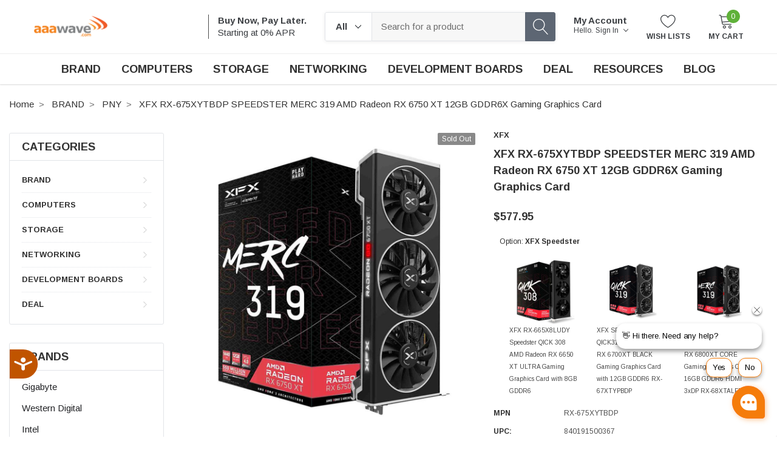

--- FILE ---
content_type: text/html; charset=UTF-8
request_url: https://www.aaawave.com/xfx-rx-675xytbdp-speedster-merc-319-amd-radeon-rx-6750-xt-12gb-gddr6x-gaming-graphics-card/
body_size: 64718
content:
<!DOCTYPE html>
<html class="no-js" lang="en">
    <head>
        <title>XFX SPEEDSTER MERC 319 AMD Radeon RX 6750 XT</title>
        <link rel="dns-prefetch preconnect" href="https://cdn11.bigcommerce.com/s-shevscav5p" crossorigin><link rel="dns-prefetch preconnect" href="https://fonts.googleapis.com/" crossorigin><link rel="dns-prefetch preconnect" href="https://fonts.gstatic.com/" crossorigin>
        <meta property="product:price:amount" content="577.95" /><meta property="product:price:currency" content="USD" /><meta property="og:url" content="https://www.aaawave.com/xfx-rx-675xytbdp-speedster-merc-319-amd-radeon-rx-6750-xt-12gb-gddr6x-gaming-graphics-card/" /><meta property="og:site_name" content="AAAWAVE" /><meta name="keywords" content="RX 6750 XT"><link rel='canonical' href='https://www.aaawave.com/xfx-rx-675xytbdp-speedster-merc-319-amd-radeon-rx-6750-xt-12gb-gddr6x-gaming-graphics-card/' /><meta name='platform' content='bigcommerce.stencil' /><meta property="og:type" content="product" />
<meta property="og:title" content="XFX RX-675XYTBDP SPEEDSTER MERC 319 AMD Radeon RX 6750 XT 12GB GDDR6X Gaming Graphics Card" />
<meta property="og:description" content="Shop our widest range of computer parts &amp; components; graphic cards, motherboards, and software. GPU Mining at the best prices! Free Shipping!" />
<meta property="og:image" content="https://cdn11.bigcommerce.com/s-shevscav5p/products/6019/images/21515/MERC319__38326.1657821627.500.750.jpg?c=2" />
<meta property="fb:admins" content="jutamard@platinummicro.com" />
<meta property="og:availability" content="oos" />
<meta property="pinterest:richpins" content="enabled" />
        
         
        <link href="https://cdn11.bigcommerce.com/s-shevscav5p/product_images/aaawave_x114_Q1W_icon.ico?t=1502169007" rel="shortcut icon">
        <meta http-equiv="Content-Type" content="text/html; charset=utf-8"/>
        <meta name="theme-color" content="#323232">
        <meta name="viewport" content="width=device-width, initial-scale=1, maximum-scale=1, user-scalable='no'">
        
        <!-- Add canonical URL tag -->
        <script>
            document.addEventListener('DOMContentLoaded', function() {
                // Get the current URL including parameters
                let urlWithParams = window.location.href;
                
                // Remove existing canonical tag if it exists
                let existingCanonicalTag = document.querySelector('link[rel="canonical"]');
                if(existingCanonicalTag) existingCanonicalTag.remove();
                
                // Create a new canonical tag with the URL including parameters
                let link = document.createElement('link');
                link.rel = 'canonical';
                link.href = urlWithParams;
                
                // Append the new canonical tag to the head
                document.head.appendChild(link);
            });
    </script>
        <!-- End Add canonical URL tag -->

        <script>
            // Change document class from no-js to js so we can detect this in css
            document.documentElement.className = document.documentElement.className.replace('no-js', 'js');
        </script>
        <script async src="https://cdn11.bigcommerce.com/s-shevscav5p/stencil/74cf2390-616b-013e-fc63-2aaadf975d0e/e/1a3a0890-912f-013e-3552-26e8f13d2f0b/dist/theme-bundle.font.js"></script>

        <link data-stencil-stylesheet href="https://cdn11.bigcommerce.com/s-shevscav5p/stencil/74cf2390-616b-013e-fc63-2aaadf975d0e/e/1a3a0890-912f-013e-3552-26e8f13d2f0b/css/theme-6f22b6a0-b14c-013e-b0b0-6214770575f0.css" rel="stylesheet">
        <!-- Start Tracking Code for analytics_facebook -->

<script>
!function(f,b,e,v,n,t,s){if(f.fbq)return;n=f.fbq=function(){n.callMethod?n.callMethod.apply(n,arguments):n.queue.push(arguments)};if(!f._fbq)f._fbq=n;n.push=n;n.loaded=!0;n.version='2.0';n.queue=[];t=b.createElement(e);t.async=!0;t.src=v;s=b.getElementsByTagName(e)[0];s.parentNode.insertBefore(t,s)}(window,document,'script','https://connect.facebook.net/en_US/fbevents.js');

fbq('set', 'autoConfig', 'false', '611306750184818');
fbq('dataProcessingOptions', ['LDU'], 0, 0);
fbq('init', '611306750184818', {"external_id":"163ae8ea-3864-4e42-9621-c88deb72b58a"});
fbq('set', 'agent', 'bigcommerce', '611306750184818');

function trackEvents() {
    var pathName = window.location.pathname;

    fbq('track', 'PageView', {}, "");

    // Search events start -- only fire if the shopper lands on the /search.php page
    if (pathName.indexOf('/search.php') === 0 && getUrlParameter('search_query')) {
        fbq('track', 'Search', {
            content_type: 'product_group',
            content_ids: [],
            search_string: getUrlParameter('search_query')
        });
    }
    // Search events end

    // Wishlist events start -- only fire if the shopper attempts to add an item to their wishlist
    if (pathName.indexOf('/wishlist.php') === 0 && getUrlParameter('added_product_id')) {
        fbq('track', 'AddToWishlist', {
            content_type: 'product_group',
            content_ids: []
        });
    }
    // Wishlist events end

    // Lead events start -- only fire if the shopper subscribes to newsletter
    if (pathName.indexOf('/subscribe.php') === 0 && getUrlParameter('result') === 'success') {
        fbq('track', 'Lead', {});
    }
    // Lead events end

    // Registration events start -- only fire if the shopper registers an account
    if (pathName.indexOf('/login.php') === 0 && getUrlParameter('action') === 'account_created') {
        fbq('track', 'CompleteRegistration', {}, "");
    }
    // Registration events end

    

    function getUrlParameter(name) {
        var cleanName = name.replace(/[\[]/, '\[').replace(/[\]]/, '\]');
        var regex = new RegExp('[\?&]' + cleanName + '=([^&#]*)');
        var results = regex.exec(window.location.search);
        return results === null ? '' : decodeURIComponent(results[1].replace(/\+/g, ' '));
    }
}

if (window.addEventListener) {
    window.addEventListener("load", trackEvents, false)
}
</script>
<noscript><img height="1" width="1" style="display:none" alt="null" src="https://www.facebook.com/tr?id=611306750184818&ev=PageView&noscript=1&a=plbigcommerce1.2&eid="/></noscript>

<!-- End Tracking Code for analytics_facebook -->

<!-- Start Tracking Code for analytics_googleanalytics4 -->

<script data-cfasync="false" src="https://cdn11.bigcommerce.com/shared/js/google_analytics4_bodl_subscribers-358423becf5d870b8b603a81de597c10f6bc7699.js" integrity="sha256-gtOfJ3Avc1pEE/hx6SKj/96cca7JvfqllWA9FTQJyfI=" crossorigin="anonymous"></script>
<script data-cfasync="false">
  (function () {
    window.dataLayer = window.dataLayer || [];

    function gtag(){
        dataLayer.push(arguments);
    }

    function initGA4(event) {
         function setupGtag() {
            function configureGtag() {
                gtag('js', new Date());
                gtag('set', 'developer_id.dMjk3Nj', true);
                gtag('config', 'G-KF65QW1LDB');
            }

            var script = document.createElement('script');

            script.src = 'https://www.googletagmanager.com/gtag/js?id=G-KF65QW1LDB';
            script.async = true;
            script.onload = configureGtag;

            document.head.appendChild(script);
        }

        setupGtag();

        if (typeof subscribeOnBodlEvents === 'function') {
            subscribeOnBodlEvents('G-KF65QW1LDB', false);
        }

        window.removeEventListener(event.type, initGA4);
    }

    

    var eventName = document.readyState === 'complete' ? 'consentScriptsLoaded' : 'DOMContentLoaded';
    window.addEventListener(eventName, initGA4, false);
  })()
</script>

<!-- End Tracking Code for analytics_googleanalytics4 -->

<!-- Start Tracking Code for analytics_siteverification -->

<meta name="google-site-verification" content="WwePxBuXDMgQOlzMyjHNEY3Adssw_uUq4Wp4tRG1kfQ" />
<meta name="google-site-verification" content="POUILIPKV1ZdtjZiZjc3p-NJMYsksH4L1BZM9fHT1_g" />
<meta name="google-site-verification" content="rRq5w2Bj0tmjpzP37nK_hLKYwRHJxn2LlUs0A2UhRkY" />
<meta name="google-site-verification" content="huOeJk9ryAuU_LhoRVb4w9vpPzac-gqWsz5o5hGHSRs" />
<meta name="google-site-verification" content="i6HY8jv9Xnd_vZyJr0PazmjmJjckFAVHBIZ_lgM8N0g" />
<meta name="google-site-verification" content="OyKnep9FTtw_Fi6QwzEgkHVegmUqpDFGdd8B4B50DL0" />

<script src=https://www.dwin1.com/43143.js type="text/javascript" defer="defer"></script>


<!-- End Tracking Code for analytics_siteverification -->


<script type="text/javascript" src="https://checkout-sdk.bigcommerce.com/v1/loader.js" defer ></script>
<script type="text/javascript">
var BCData = {"product_attributes":{"sku":"CCRX675XYTBDP","upc":"840191500367","mpn":"RX-675XYTBDP","gtin":"840191500367","weight":null,"base":true,"image":null,"price":{"without_tax":{"formatted":"$577.95","value":577.95,"currency":"USD"},"tax_label":"Tax"},"out_of_stock_behavior":"hide_option","out_of_stock_message":"Out of stock","available_modifier_values":[],"in_stock_attributes":[],"stock":0,"instock":false,"stock_message":"Out of stock","purchasable":true,"purchasing_message":"The selected product combination is currently unavailable.","call_for_price_message":null}};
</script>
<script>
    console.log("Hello Custom Script");
 var css = `.z-intl div.previewCartCheckout-additionalCheckoutButtons, .z-intl div.column-2, .z-intl div.cart-additionalCheckoutButtons, .button.button--transparent{
           display: none;
           }`;  //use string templates for cleaner css code - ES6 String templates
 head = document.head || document.getElementsByTagName('head')[0],
 style = document.createElement('style');
 style.type = 'text/css';
 if (style.styleSheet){
 style.styleSheet.cssText = css;
 } else {
 style.appendChild(document.createTextNode(css));
 }
 head.appendChild(style);
</script><!-- Global site tag (gtag.js) - Google Ads: AW-940267152 -->
<script async src="https://www.googletagmanager.com/gtag/js?id=AW-940267152"></script>
<script>
  window.dataLayer = window.dataLayer || [];
  function gtag(){dataLayer.push(arguments);}
  gtag('js', new Date());

  gtag('config', 'AW-940267152');
  gtag('set', 'developer_id.dMjk3Nj', true);
</script>
<!-- GA4 Code Start: View Product Content -->
<script>
  gtag('event', 'view_item', {
    send_to: 'AW-940267152',
    ecomm_pagetype: 'product',
    currency: 'USD',
    items: [{
      id: 'CCRX675XYTBDP',
      name: 'XFX RX-675XYTBDP SPEEDSTER MERC 319 AMD Radeon RX 6750 XT 12GB GDDR6X Gaming Graphics Card',
      quantity: 1,
      google_business_vertical: 'retail',
      currency: "USD",
      price: 577.95,
    }],
    value: 577.95,
  });
</script>

    <script type="text/javascript">
    (function(){
         const lastScript = [...document.head.getElementsByTagName("script")].at(-1);
         const newScript = document.createElement("script");
         newScript.src=`https://cdn.hengam.io/bc-notify-me/sdk.js?t=${new Date().valueOf()}`
         newScript.type = "module";
         newScript.async = true;
         newScript.defer = true;
         lastScript.after(newScript);
     })();
    </script>
    
 <script data-cfasync="false" src="https://microapps.bigcommerce.com/bodl-events/1.9.4/index.js" integrity="sha256-Y0tDj1qsyiKBRibKllwV0ZJ1aFlGYaHHGl/oUFoXJ7Y=" nonce="" crossorigin="anonymous"></script>
 <script data-cfasync="false" nonce="">

 (function() {
    function decodeBase64(base64) {
       const text = atob(base64);
       const length = text.length;
       const bytes = new Uint8Array(length);
       for (let i = 0; i < length; i++) {
          bytes[i] = text.charCodeAt(i);
       }
       const decoder = new TextDecoder();
       return decoder.decode(bytes);
    }
    window.bodl = JSON.parse(decodeBase64("[base64]"));
 })()

 </script>

<script nonce="">
(function () {
    var xmlHttp = new XMLHttpRequest();

    xmlHttp.open('POST', 'https://bes.gcp.data.bigcommerce.com/nobot');
    xmlHttp.setRequestHeader('Content-Type', 'application/json');
    xmlHttp.send('{"store_id":"999351225","timezone_offset":"-7.0","timestamp":"2026-01-16T20:53:34.25957900Z","visit_id":"de76e4fc-e742-446f-be98-453c0d898a73","channel_id":1}');
})();
</script>

        
        
        
        
        
        
        
        
        <!-- snippet location htmlhead -->
        
        
<script type="application/ld+json">
{
  "@context": "https://schema.org",
  "@type": "BreadcrumbList",
  "itemListElement": [
    {
      "@type": "ListItem",
      "position": 1,
      "name": "Home",
      "item": "https://www.aaawave.com/"
    }
  ]
}
</script>


        
    </head>
    <body class="page-type-product  themevale_loading ">

        <!-- snippet location header -->
        <svg data-src="https://cdn11.bigcommerce.com/s-shevscav5p/stencil/74cf2390-616b-013e-fc63-2aaadf975d0e/e/1a3a0890-912f-013e-3552-26e8f13d2f0b/img/icon-sprite.svg" class="icons-svg-sprite"></svg>


        <!-- menu mobile  -->
        <div class="themevale_Mobile themevale_MobileMenu" id="menu-mobile">
            <div class="themevale_close">
                <a href="javascript:void(0)" class="close" aria-label="close">×</a>
            </div>
            <div class="navPages-container" id="menuMobile" data-menu>
                <nav class="navPages" role="region" aria-label="navPages">
    <ul class="navPages-list">
            <li class="navPages-item">
                    <p class="navPages-action navPages-action-depth-max has-subMenu is-root" data-label="https://www.aaawave.com/brand/">
        <a class="text" href="https://www.aaawave.com/brand/" aria-label="BRAND" title="BRAND">BRAND</a>
        <span class="navPages-action-moreIcon" aria-hidden="true">
            <svg class="icon" title="icon chevron down"><use xlink:href="#icon-chevron-down" /></svg>
        </span>
    </p>
    <div class="navPage-subMenu navPage-subMenu-horizontal" aria-hidden="true" tabindex="-1">
    <ul class="navPage-subMenu-list">
        <li class="navPage-subMenu-item-child navPage-subMenu-title" data-child="BRAND">
            <p class="navPage-subMenu-action navPages-action">
                <span class="navPages-action-moreIcon" aria-hidden="true">
                    <svg class="icon" title="icon chevron down"><use xlink:href="#icon-chevron-down" /></svg>
                    <span>back</span>
                </span>
                <a class="text" href="https://www.aaawave.com/brand/" aria-label="BRAND" title="BRAND">BRAND</a>
            </p>
        </li>
                <li class="navPage-subMenu-item-child navPages-action-end" data-child="ADATA">
                    <a class="navPage-subMenu-action navPages-action" href="https://www.aaawave.com/adata/" title="ADATA" aria-label="ADATA"><span class="text">ADATA</span></a>
                </li>
                <li class="navPage-subMenu-item-child navPages-action-end" data-child="Hachiman PC">
                    <a class="navPage-subMenu-action navPages-action" href="https://www.aaawave.com/hachiman-pc/" title="Hachiman PC" aria-label="Hachiman PC"><span class="text">Hachiman PC</span></a>
                </li>
                <li class="navPage-subMenu-item-child navPages-action-end" data-child="AAAwave">
                    <a class="navPage-subMenu-action navPages-action" href="https://www.aaawave.com/aaawave/" title="AAAwave" aria-label="AAAwave"><span class="text">AAAwave</span></a>
                </li>
                <li class="navPage-subMenu-item-child navPages-action-end" data-child="AMD">
                    <a class="navPage-subMenu-action navPages-action" href="https://www.aaawave.com/amd/" title="AMD" aria-label="AMD"><span class="text">AMD</span></a>
                </li>
                <li class="navPage-subMenu-item-child navPages-action-end" data-child="AVerMedia">
                    <a class="navPage-subMenu-action navPages-action" href="https://www.aaawave.com/avermedia-1/" title="AVerMedia" aria-label="AVerMedia"><span class="text">AVerMedia</span></a>
                </li>
                <li class="navPage-subMenu-item-child navPages-action-end" data-child="Arctic">
                    <a class="navPage-subMenu-action navPages-action" href="https://www.aaawave.com/arctic/" title="Arctic" aria-label="Arctic"><span class="text">Arctic</span></a>
                </li>
                <li class="navPage-subMenu-item-child navPages-action-end" data-child="Asustor">
                    <a class="navPage-subMenu-action navPages-action" href="https://www.aaawave.com/asustor-1/" title="Asustor" aria-label="Asustor"><span class="text">Asustor</span></a>
                </li>
                <li class="navPage-subMenu-item-child navPages-action-end" data-child="Acer Predator">
                    <a class="navPage-subMenu-action navPages-action" href="https://www.aaawave.com/acer-predator/" title="Acer Predator" aria-label="Acer Predator"><span class="text">Acer Predator</span></a>
                </li>
                <li class="navPage-subMenu-item-child navPages-action-end" data-child="ASRock Rack">
                    <a class="navPage-subMenu-action navPages-action" href="https://www.aaawave.com/asrock-rack/" title="ASRock Rack" aria-label="ASRock Rack"><span class="text">ASRock Rack</span></a>
                </li>
                <li class="navPage-subMenu-item-child navPages-action-end" data-child="ASRock">
                    <a class="navPage-subMenu-action navPages-action" href="https://www.aaawave.com/asrock/" title="ASRock" aria-label="ASRock"><span class="text">ASRock</span></a>
                </li>
                <li class="navPage-subMenu-item-child navPages-action-end" data-child="Azio">
                    <a class="navPage-subMenu-action navPages-action" href="https://www.aaawave.com/azio-1/" title="Azio" aria-label="Azio"><span class="text">Azio</span></a>
                </li>
                <li class="navPage-subMenu-item-child navPages-action-end" data-child="Arduino">
                    <a class="navPage-subMenu-action navPages-action" href="https://www.aaawave.com/arduino/" title="Arduino" aria-label="Arduino"><span class="text">Arduino</span></a>
                </li>
                <li class="navPage-subMenu-item-child navPages-action-end" data-child="Arctic Silver">
                    <a class="navPage-subMenu-action navPages-action" href="https://www.aaawave.com/arctic-silver/" title="Arctic Silver" aria-label="Arctic Silver"><span class="text">Arctic Silver</span></a>
                </li>
                <li class="navPage-subMenu-item-child navPages-action-end" data-child="Crucial">
                    <a class="navPage-subMenu-action navPages-action" href="https://www.aaawave.com/crucial/" title="Crucial" aria-label="Crucial"><span class="text">Crucial</span></a>
                </li>
                <li class="navPage-subMenu-item-child navPages-action-end" data-child="Chenbro">
                    <a class="navPage-subMenu-action navPages-action" href="https://www.aaawave.com/chenbro-1/" title="Chenbro" aria-label="Chenbro"><span class="text">Chenbro</span></a>
                </li>
                <li class="navPage-subMenu-item-child navPages-action-end" data-child="be quiet!">
                    <a class="navPage-subMenu-action navPages-action" href="https://www.aaawave.com/be-quiet-1/" title="be quiet!" aria-label="be quiet!"><span class="text">be quiet!</span></a>
                </li>
                <li class="navPage-subMenu-item-child navPages-action-end" data-child="Corsair">
                    <a class="navPage-subMenu-action navPages-action" href="https://www.aaawave.com/corsair/" title="Corsair" aria-label="Corsair"><span class="text">Corsair</span></a>
                </li>
                <li class="navPage-subMenu-item-child navPages-action-end" data-child="Cisco">
                    <a class="navPage-subMenu-action navPages-action" href="https://www.aaawave.com/cisco-1/" title="Cisco" aria-label="Cisco"><span class="text">Cisco</span></a>
                </li>
                <li class="navPage-subMenu-item-child navPages-action-end" data-child="Cooler Master">
                    <a class="navPage-subMenu-action navPages-action" href="https://www.aaawave.com/cooler-master-1/" title="Cooler Master" aria-label="Cooler Master"><span class="text">Cooler Master</span></a>
                </li>
                <li class="navPage-subMenu-item-child navPages-action-end" data-child="Dynatron">
                    <a class="navPage-subMenu-action navPages-action" href="https://www.aaawave.com/dynatron/" title="Dynatron" aria-label="Dynatron"><span class="text">Dynatron</span></a>
                </li>
                <li class="navPage-subMenu-item-child navPages-action-end" data-child="DarkFlash">
                    <a class="navPage-subMenu-action navPages-action" href="https://www.aaawave.com/darkflash/" title="DarkFlash" aria-label="DarkFlash"><span class="text">DarkFlash</span></a>
                </li>
                <li class="navPage-subMenu-item-child navPages-action-end" data-child="EKWB">
                    <a class="navPage-subMenu-action navPages-action" href="https://www.aaawave.com/ekwb-1/" title="EKWB" aria-label="EKWB"><span class="text">EKWB</span></a>
                </li>
                <li class="navPage-subMenu-item-child navPages-action-end" data-child="Gelid Solutions">
                    <a class="navPage-subMenu-action navPages-action" href="https://www.aaawave.com/gelid-solutions-1/" title="Gelid Solutions" aria-label="Gelid Solutions"><span class="text">Gelid Solutions</span></a>
                </li>
                <li class="navPage-subMenu-item-child navPages-action-end" data-child="Gigabyte">
                    <a class="navPage-subMenu-action navPages-action" href="https://www.aaawave.com/gigabyte/" title="Gigabyte" aria-label="Gigabyte"><span class="text">Gigabyte</span></a>
                </li>
                <li class="navPage-subMenu-item-child navPages-action-end" data-child="HPE Networking Instant On">
                    <a class="navPage-subMenu-action navPages-action" href="https://www.aaawave.com/hpe-networking-instant-on-2/" title="HPE Networking Instant On" aria-label="HPE Networking Instant On"><span class="text">HPE Networking Instant On</span></a>
                </li>
                <li class="navPage-subMenu-item-child navPages-action-end" data-child="Hewlett Packard Enterprise">
                    <a class="navPage-subMenu-action navPages-action" href="https://www.aaawave.com/hewlett-packard-enterprise/" title="Hewlett Packard Enterprise" aria-label="Hewlett Packard Enterprise"><span class="text">Hewlett Packard Enterprise</span></a>
                </li>
                <li class="navPage-subMenu-item-child navPages-action-end" data-child="Hynix">
                    <a class="navPage-subMenu-action navPages-action" href="https://www.aaawave.com/hynix-1/" title="Hynix" aria-label="Hynix"><span class="text">Hynix</span></a>
                </li>
                <li class="navPage-subMenu-item-child navPages-action-end" data-child="Intel">
                    <a class="navPage-subMenu-action navPages-action" href="https://www.aaawave.com/intel/" title="Intel" aria-label="Intel"><span class="text">Intel</span></a>
                </li>
                <li class="navPage-subMenu-item-child navPages-action-end" data-child="IstarUSA">
                    <a class="navPage-subMenu-action navPages-action" href="https://www.aaawave.com/istarusa/" title="IstarUSA" aria-label="IstarUSA"><span class="text">IstarUSA</span></a>
                </li>
                <li class="navPage-subMenu-item-child navPages-action-end" data-child="iMicro">
                    <a class="navPage-subMenu-action navPages-action" href="https://www.aaawave.com/imicro/" title="iMicro" aria-label="iMicro"><span class="text">iMicro</span></a>
                </li>
                <li class="navPage-subMenu-item-child navPages-action-end" data-child="Kingston">
                    <a class="navPage-subMenu-action navPages-action" href="https://www.aaawave.com/kingston/" title="Kingston" aria-label="Kingston"><span class="text">Kingston</span></a>
                </li>
                <li class="navPage-subMenu-item-child navPages-action-end" data-child="KIOXIA">
                    <a class="navPage-subMenu-action navPages-action" href="https://www.aaawave.com/kioxia/" title="KIOXIA" aria-label="KIOXIA"><span class="text">KIOXIA</span></a>
                </li>
                <li class="navPage-subMenu-item-child navPages-action-end" data-child="Lenovo">
                    <a class="navPage-subMenu-action navPages-action" href="https://www.aaawave.com/lenovo-1/" title="Lenovo" aria-label="Lenovo"><span class="text">Lenovo</span></a>
                </li>
                <li class="navPage-subMenu-item-child navPages-action-end" data-child="Logitech">
                    <a class="navPage-subMenu-action navPages-action" href="https://www.aaawave.com/logitech/" title="Logitech" aria-label="Logitech"><span class="text">Logitech</span></a>
                </li>
                <li class="navPage-subMenu-item-child navPages-action-end" data-child="Microsoft">
                    <a class="navPage-subMenu-action navPages-action" href="https://www.aaawave.com/microsoft/" title="Microsoft" aria-label="Microsoft"><span class="text">Microsoft</span></a>
                </li>
                <li class="navPage-subMenu-item-child navPages-action-end" data-child="MSI">
                    <a class="navPage-subMenu-action navPages-action" href="https://www.aaawave.com/msi/" title="MSI" aria-label="MSI"><span class="text">MSI</span></a>
                </li>
                <li class="navPage-subMenu-item-child navPages-action-end" data-child="Micron">
                    <a class="navPage-subMenu-action navPages-action" href="https://www.aaawave.com/micron/" title="Micron" aria-label="Micron"><span class="text">Micron</span></a>
                </li>
                <li class="navPage-subMenu-item-child navPages-action-end" data-child="Micro:bit">
                    <a class="navPage-subMenu-action navPages-action" href="https://www.aaawave.com/micro-bit-1/" title="Micro:bit" aria-label="Micro:bit"><span class="text">Micro:bit</span></a>
                </li>
                <li class="navPage-subMenu-item-child navPages-action-end" data-child="Maxtor">
                    <a class="navPage-subMenu-action navPages-action" href="https://www.aaawave.com/maxtor/" title="Maxtor" aria-label="Maxtor"><span class="text">Maxtor</span></a>
                </li>
                <li class="navPage-subMenu-item-child navPages-action-end" data-child="NZXT">
                    <a class="navPage-subMenu-action navPages-action" href="https://www.aaawave.com/nzxt/" title="NZXT" aria-label="NZXT"><span class="text">NZXT</span></a>
                </li>
                <li class="navPage-subMenu-item-child navPages-action-end" data-child="Pascari">
                    <a class="navPage-subMenu-action navPages-action" href="https://www.aaawave.com/pascari-1/" title="Pascari" aria-label="Pascari"><span class="text">Pascari</span></a>
                </li>
                <li class="navPage-subMenu-item-child navPages-action-end" data-child="Pimoroni">
                    <a class="navPage-subMenu-action navPages-action" href="https://www.aaawave.com/pimoroni-1/" title="Pimoroni" aria-label="Pimoroni"><span class="text">Pimoroni</span></a>
                </li>
                <li class="navPage-subMenu-item-child navPages-action-end" data-child="PNY">
                    <a class="navPage-subMenu-action navPages-action" href="https://www.aaawave.com/pny/" title="PNY" aria-label="PNY"><span class="text">PNY</span></a>
                </li>
                <li class="navPage-subMenu-item-child navPages-action-end" data-child="Pioneer">
                    <a class="navPage-subMenu-action navPages-action" href="https://www.aaawave.com/pioneer/" title="Pioneer" aria-label="Pioneer"><span class="text">Pioneer</span></a>
                </li>
                <li class="navPage-subMenu-item-child navPages-action-end" data-child="Poly">
                    <a class="navPage-subMenu-action navPages-action" href="https://www.aaawave.com/poly/" title="Poly" aria-label="Poly"><span class="text">Poly</span></a>
                </li>
                <li class="navPage-subMenu-item-child navPages-action-end" data-child="QNAP">
                    <a class="navPage-subMenu-action navPages-action" href="https://www.aaawave.com/qnap/" title="QNAP" aria-label="QNAP"><span class="text">QNAP</span></a>
                </li>
                <li class="navPage-subMenu-item-child navPages-action-end" data-child="Raspberry Pi">
                    <a class="navPage-subMenu-action navPages-action" href="https://www.aaawave.com/raspberry-pi-5/" title="Raspberry Pi" aria-label="Raspberry Pi"><span class="text">Raspberry Pi</span></a>
                </li>
                <li class="navPage-subMenu-item-child navPages-action-end" data-child="SanDisk">
                    <a class="navPage-subMenu-action navPages-action" href="https://www.aaawave.com/sandisk/" title="SanDisk" aria-label="SanDisk"><span class="text">SanDisk</span></a>
                </li>
                <li class="navPage-subMenu-item-child navPages-action-end" data-child="Sapphire">
                    <a class="navPage-subMenu-action navPages-action" href="https://www.aaawave.com/sapphire/" title="Sapphire" aria-label="Sapphire"><span class="text">Sapphire</span></a>
                </li>
                <li class="navPage-subMenu-item-child navPages-action-end" data-child="Seagate">
                    <a class="navPage-subMenu-action navPages-action" href="https://www.aaawave.com/seagate/" title="Seagate" aria-label="Seagate"><span class="text">Seagate</span></a>
                </li>
                <li class="navPage-subMenu-item-child navPages-action-end" data-child="SecuX">
                    <a class="navPage-subMenu-action navPages-action" href="https://www.aaawave.com/secux-1/" title="SecuX" aria-label="SecuX"><span class="text">SecuX</span></a>
                </li>
                <li class="navPage-subMenu-item-child navPages-action-end" data-child="Silicon Power">
                    <a class="navPage-subMenu-action navPages-action" href="https://www.aaawave.com/silicon-power-1/" title="Silicon Power" aria-label="Silicon Power"><span class="text">Silicon Power</span></a>
                </li>
                <li class="navPage-subMenu-item-child navPages-action-end" data-child="Streacom">
                    <a class="navPage-subMenu-action navPages-action" href="https://www.aaawave.com/streacom/" title="Streacom" aria-label="Streacom"><span class="text">Streacom</span></a>
                </li>
                <li class="navPage-subMenu-item-child navPages-action-end" data-child="Solidigm">
                    <a class="navPage-subMenu-action navPages-action" href="https://www.aaawave.com/solidigm-1/" title="Solidigm" aria-label="Solidigm"><span class="text">Solidigm</span></a>
                </li>
                <li class="navPage-subMenu-item-child navPages-action-end" data-child="Samsung">
                    <a class="navPage-subMenu-action navPages-action" href="https://www.aaawave.com/samsung/" title="Samsung" aria-label="Samsung"><span class="text">Samsung</span></a>
                </li>
                <li class="navPage-subMenu-item-child navPages-action-end" data-child="Thermal Grizzly">
                    <a class="navPage-subMenu-action navPages-action" href="https://www.aaawave.com/thermal-grizzly-1/" title="Thermal Grizzly" aria-label="Thermal Grizzly"><span class="text">Thermal Grizzly</span></a>
                </li>
                <li class="navPage-subMenu-item-child navPages-action-end" data-child="Titanium Micro">
                    <a class="navPage-subMenu-action navPages-action" href="https://www.aaawave.com/titanium-micro-1/" title="Titanium Micro" aria-label="Titanium Micro"><span class="text">Titanium Micro</span></a>
                </li>
                <li class="navPage-subMenu-item-child navPages-action-end" data-child="Teamgroup">
                    <a class="navPage-subMenu-action navPages-action" href="https://www.aaawave.com/teamgroup-1/" title="Teamgroup" aria-label="Teamgroup"><span class="text">Teamgroup</span></a>
                </li>
                <li class="navPage-subMenu-item-child navPages-action-end" data-child="TRYX">
                    <a class="navPage-subMenu-action navPages-action" href="https://www.aaawave.com/tryx-1/" title="TRYX" aria-label="TRYX"><span class="text">TRYX</span></a>
                </li>
                <li class="navPage-subMenu-item-child navPages-action-end" data-child="Toshiba">
                    <a class="navPage-subMenu-action navPages-action" href="https://www.aaawave.com/toshiba/" title="Toshiba" aria-label="Toshiba"><span class="text">Toshiba</span></a>
                </li>
                <li class="navPage-subMenu-item-child navPages-action-end" data-child="Thermal Hero">
                    <a class="navPage-subMenu-action navPages-action" href="https://www.aaawave.com/thermal-hero/" title="Thermal Hero" aria-label="Thermal Hero"><span class="text">Thermal Hero</span></a>
                </li>
                <li class="navPage-subMenu-item-child navPages-action-end" data-child="UGREEN">
                    <a class="navPage-subMenu-action navPages-action" href="https://www.aaawave.com/ugreen/" title="UGREEN" aria-label="UGREEN"><span class="text">UGREEN</span></a>
                </li>
                <li class="navPage-subMenu-item-child navPages-action-end" data-child="Western Digital">
                    <a class="navPage-subMenu-action navPages-action" href="https://www.aaawave.com/western-digital-1/" title="Western Digital" aria-label="Western Digital"><span class="text">Western Digital</span></a>
                </li>
                <li class="navPage-subMenu-item-child navPages-action-end" data-child="XFX">
                    <a class="navPage-subMenu-action navPages-action" href="https://www.aaawave.com/xfx-1/" title="XFX" aria-label="XFX"><span class="text">XFX</span></a>
                </li>
                <li class="navPage-subMenu-item-child navPages-action-end" data-child="Yealink">
                    <a class="navPage-subMenu-action navPages-action" href="https://www.aaawave.com/yealink-1/" title="Yealink" aria-label="Yealink"><span class="text">Yealink</span></a>
                </li>
    </ul>
</div>
            </li>
            <li class="navPages-item">
                    <p class="navPages-action navPages-action-depth-max has-subMenu is-root" data-label="https://www.aaawave.com/computers/">
        <a class="text" href="https://www.aaawave.com/computers/" aria-label="COMPUTERS" title="COMPUTERS">COMPUTERS</a>
        <span class="navPages-action-moreIcon" aria-hidden="true">
            <svg class="icon" title="icon chevron down"><use xlink:href="#icon-chevron-down" /></svg>
        </span>
    </p>
    <div class="navPage-subMenu navPage-subMenu-horizontal" aria-hidden="true" tabindex="-1">
    <ul class="navPage-subMenu-list">
        <li class="navPage-subMenu-item-child navPage-subMenu-title" data-child="COMPUTERS">
            <p class="navPage-subMenu-action navPages-action">
                <span class="navPages-action-moreIcon" aria-hidden="true">
                    <svg class="icon" title="icon chevron down"><use xlink:href="#icon-chevron-down" /></svg>
                    <span>back</span>
                </span>
                <a class="text" href="https://www.aaawave.com/computers/" aria-label="COMPUTERS" title="COMPUTERS">COMPUTERS</a>
            </p>
        </li>
                <li class="navPage-subMenu-item-child" data-child="MINI COMPUTERS">
                    <p class="navPage-subMenu-action navPages-action navPages-action-depth-max has-subMenu">
                        <a class="text" href="https://www.aaawave.com/mini-computers/" aria-label="MINI COMPUTERS" title="MINI COMPUTERS">MINI COMPUTERS</a>
                        <span class="navPages-action-moreIcon" aria-hidden="true">
                            <svg class="icon" title="icon chevron down"><use xlink:href="#icon-chevron-down" /></svg>
                        </span>
                    </p>
                    <div class="navPage-subMenu navPage-subMenu-horizontal" aria-hidden="true" tabindex="-1">
    <ul class="navPage-subMenu-list">
        <li class="navPage-subMenu-item-child navPage-subMenu-title" data-child="MINI COMPUTERS">
            <p class="navPage-subMenu-action navPages-action">
                <span class="navPages-action-moreIcon" aria-hidden="true">
                    <svg class="icon" title="icon chevron down"><use xlink:href="#icon-chevron-down" /></svg>
                    <span>back</span>
                </span>
                <a class="text" href="https://www.aaawave.com/mini-computers/" aria-label="MINI COMPUTERS" title="MINI COMPUTERS">MINI COMPUTERS</a>
            </p>
        </li>
                <li class="navPage-subMenu-item-child navPages-action-end" data-child="Mini-PC AAAwave">
                    <a class="navPage-subMenu-action navPages-action" href="https://www.aaawave.com/mini-pc-aaawave/" title="Mini-PC AAAwave" aria-label="Mini-PC AAAwave"><span class="text">Mini-PC AAAwave</span></a>
                </li>
                <li class="navPage-subMenu-item-child navPages-action-end" data-child="Mini-PC Barebone">
                    <a class="navPage-subMenu-action navPages-action" href="https://www.aaawave.com/mini-pc-barebone/" title="Mini-PC Barebone" aria-label="Mini-PC Barebone"><span class="text">Mini-PC Barebone</span></a>
                </li>
    </ul>
</div>
                </li>
                <li class="navPage-subMenu-item-child navPages-action-end" data-child="MOTHERBOARDS">
                    <a class="navPage-subMenu-action navPages-action" href="https://www.aaawave.com/motherboards/" title="MOTHERBOARDS" aria-label="MOTHERBOARDS"><span class="text">MOTHERBOARDS</span></a>
                </li>
                <li class="navPage-subMenu-item-child navPages-action-end" data-child="GRAPHIC CARDS">
                    <a class="navPage-subMenu-action navPages-action" href="https://www.aaawave.com/graphic-cards/" title="GRAPHIC CARDS" aria-label="GRAPHIC CARDS"><span class="text">GRAPHIC CARDS</span></a>
                </li>
                <li class="navPage-subMenu-item-child navPages-action-end" data-child="CPU PROCESSORS">
                    <a class="navPage-subMenu-action navPages-action" href="https://www.aaawave.com/cpu-processors/" title="CPU PROCESSORS" aria-label="CPU PROCESSORS"><span class="text">CPU PROCESSORS</span></a>
                </li>
                <li class="navPage-subMenu-item-child navPages-action-end" data-child="POWER SUPPLIES">
                    <a class="navPage-subMenu-action navPages-action" href="https://www.aaawave.com/power-supplies-3/" title="POWER SUPPLIES" aria-label="POWER SUPPLIES"><span class="text">POWER SUPPLIES</span></a>
                </li>
                <li class="navPage-subMenu-item-child navPages-action-end" data-child="RAM MEMORY">
                    <a class="navPage-subMenu-action navPages-action" href="https://www.aaawave.com/ram-memory-1/" title="RAM MEMORY" aria-label="RAM MEMORY"><span class="text">RAM MEMORY</span></a>
                </li>
                <li class="navPage-subMenu-item-child navPages-action-end" data-child="COMPUTER CASES">
                    <a class="navPage-subMenu-action navPages-action" href="https://www.aaawave.com/computer-cases/" title="COMPUTER CASES" aria-label="COMPUTER CASES"><span class="text">COMPUTER CASES</span></a>
                </li>
                <li class="navPage-subMenu-item-child navPages-action-end" data-child="PREBUILT PC">
                    <a class="navPage-subMenu-action navPages-action" href="https://www.aaawave.com/prebuilt-pc/" title="PREBUILT PC" aria-label="PREBUILT PC"><span class="text">PREBUILT PC</span></a>
                </li>
                <li class="navPage-subMenu-item-child" data-child="ACCESSORIES &amp; PERIPHERALS">
                    <p class="navPage-subMenu-action navPages-action navPages-action-depth-max has-subMenu">
                        <a class="text" href="https://www.aaawave.com/accessories-peripherals/" aria-label="ACCESSORIES &amp; PERIPHERALS" title="ACCESSORIES &amp; PERIPHERALS">ACCESSORIES &amp; PERIPHERALS</a>
                        <span class="navPages-action-moreIcon" aria-hidden="true">
                            <svg class="icon" title="icon chevron down"><use xlink:href="#icon-chevron-down" /></svg>
                        </span>
                    </p>
                    <div class="navPage-subMenu navPage-subMenu-horizontal" aria-hidden="true" tabindex="-1">
    <ul class="navPage-subMenu-list">
        <li class="navPage-subMenu-item-child navPage-subMenu-title" data-child="ACCESSORIES &amp; PERIPHERALS">
            <p class="navPage-subMenu-action navPages-action">
                <span class="navPages-action-moreIcon" aria-hidden="true">
                    <svg class="icon" title="icon chevron down"><use xlink:href="#icon-chevron-down" /></svg>
                    <span>back</span>
                </span>
                <a class="text" href="https://www.aaawave.com/accessories-peripherals/" aria-label="ACCESSORIES &amp; PERIPHERALS" title="ACCESSORIES &amp; PERIPHERALS">ACCESSORIES &amp; PERIPHERALS</a>
            </p>
        </li>
                <li class="navPage-subMenu-item-child navPages-action-end" data-child="Tools">
                    <a class="navPage-subMenu-action navPages-action" href="https://www.aaawave.com/tools/" title="Tools" aria-label="Tools"><span class="text">Tools</span></a>
                </li>
                <li class="navPage-subMenu-item-child navPages-action-end" data-child="Docking Stations">
                    <a class="navPage-subMenu-action navPages-action" href="https://www.aaawave.com/docking-stations/" title="Docking Stations" aria-label="Docking Stations"><span class="text">Docking Stations</span></a>
                </li>
                <li class="navPage-subMenu-item-child navPages-action-end" data-child="Headphones &amp; Headsets">
                    <a class="navPage-subMenu-action navPages-action" href="https://www.aaawave.com/headphones-headsets/" title="Headphones &amp; Headsets" aria-label="Headphones &amp; Headsets"><span class="text">Headphones &amp; Headsets</span></a>
                </li>
                <li class="navPage-subMenu-item-child navPages-action-end" data-child="Keyboards &amp; Mice">
                    <a class="navPage-subMenu-action navPages-action" href="https://www.aaawave.com/keyboards-mice/" title="Keyboards &amp; Mice" aria-label="Keyboards &amp; Mice"><span class="text">Keyboards &amp; Mice</span></a>
                </li>
                <li class="navPage-subMenu-item-child navPages-action-end" data-child="Mouse Pads &amp; Wrist Rests">
                    <a class="navPage-subMenu-action navPages-action" href="https://www.aaawave.com/mouse-pads-wrist-rests/" title="Mouse Pads &amp; Wrist Rests" aria-label="Mouse Pads &amp; Wrist Rests"><span class="text">Mouse Pads &amp; Wrist Rests</span></a>
                </li>
                <li class="navPage-subMenu-item-child navPages-action-end" data-child="Speakers">
                    <a class="navPage-subMenu-action navPages-action" href="https://www.aaawave.com/speakers/" title="Speakers" aria-label="Speakers"><span class="text">Speakers</span></a>
                </li>
                <li class="navPage-subMenu-item-child navPages-action-end" data-child="Fans">
                    <a class="navPage-subMenu-action navPages-action" href="https://www.aaawave.com/fans/" title="Fans" aria-label="Fans"><span class="text">Fans</span></a>
                </li>
                <li class="navPage-subMenu-item-child navPages-action-end" data-child="TV Tuner &amp; Capture Cards">
                    <a class="navPage-subMenu-action navPages-action" href="https://www.aaawave.com/tv-tuner-capture-cards-1/" title="TV Tuner &amp; Capture Cards" aria-label="TV Tuner &amp; Capture Cards"><span class="text">TV Tuner &amp; Capture Cards</span></a>
                </li>
                <li class="navPage-subMenu-item-child navPages-action-end" data-child="Webcam">
                    <a class="navPage-subMenu-action navPages-action" href="https://www.aaawave.com/webcam/" title="Webcam" aria-label="Webcam"><span class="text">Webcam</span></a>
                </li>
    </ul>
</div>
                </li>
                <li class="navPage-subMenu-item-child" data-child="COOLING DEVICES">
                    <p class="navPage-subMenu-action navPages-action navPages-action-depth-max has-subMenu">
                        <a class="text" href="https://www.aaawave.com/cooling-devices/" aria-label="COOLING DEVICES" title="COOLING DEVICES">COOLING DEVICES</a>
                        <span class="navPages-action-moreIcon" aria-hidden="true">
                            <svg class="icon" title="icon chevron down"><use xlink:href="#icon-chevron-down" /></svg>
                        </span>
                    </p>
                    <div class="navPage-subMenu navPage-subMenu-horizontal" aria-hidden="true" tabindex="-1">
    <ul class="navPage-subMenu-list">
        <li class="navPage-subMenu-item-child navPage-subMenu-title" data-child="COOLING DEVICES">
            <p class="navPage-subMenu-action navPages-action">
                <span class="navPages-action-moreIcon" aria-hidden="true">
                    <svg class="icon" title="icon chevron down"><use xlink:href="#icon-chevron-down" /></svg>
                    <span>back</span>
                </span>
                <a class="text" href="https://www.aaawave.com/cooling-devices/" aria-label="COOLING DEVICES" title="COOLING DEVICES">COOLING DEVICES</a>
            </p>
        </li>
                <li class="navPage-subMenu-item-child navPages-action-end" data-child="Case Cooling">
                    <a class="navPage-subMenu-action navPages-action" href="https://www.aaawave.com/case-cooling/" title="Case Cooling" aria-label="Case Cooling"><span class="text">Case Cooling</span></a>
                </li>
                <li class="navPage-subMenu-item-child navPages-action-end" data-child="CPU Cooling">
                    <a class="navPage-subMenu-action navPages-action" href="https://www.aaawave.com/cpu-cooling/" title="CPU Cooling" aria-label="CPU Cooling"><span class="text">CPU Cooling</span></a>
                </li>
                <li class="navPage-subMenu-item-child navPages-action-end" data-child="SSD Cooling">
                    <a class="navPage-subMenu-action navPages-action" href="https://www.aaawave.com/ssd-cooling/" title="SSD Cooling" aria-label="SSD Cooling"><span class="text">SSD Cooling</span></a>
                </li>
                <li class="navPage-subMenu-item-child navPages-action-end" data-child="Thermal Compounds">
                    <a class="navPage-subMenu-action navPages-action" href="https://www.aaawave.com/thermal-compounds/" title="Thermal Compounds" aria-label="Thermal Compounds"><span class="text">Thermal Compounds</span></a>
                </li>
    </ul>
</div>
                </li>
                <li class="navPage-subMenu-item-child" data-child="SOFTWARE">
                    <p class="navPage-subMenu-action navPages-action navPages-action-depth-max has-subMenu">
                        <a class="text" href="https://www.aaawave.com/software/" aria-label="SOFTWARE" title="SOFTWARE">SOFTWARE</a>
                        <span class="navPages-action-moreIcon" aria-hidden="true">
                            <svg class="icon" title="icon chevron down"><use xlink:href="#icon-chevron-down" /></svg>
                        </span>
                    </p>
                    <div class="navPage-subMenu navPage-subMenu-horizontal" aria-hidden="true" tabindex="-1">
    <ul class="navPage-subMenu-list">
        <li class="navPage-subMenu-item-child navPage-subMenu-title" data-child="SOFTWARE">
            <p class="navPage-subMenu-action navPages-action">
                <span class="navPages-action-moreIcon" aria-hidden="true">
                    <svg class="icon" title="icon chevron down"><use xlink:href="#icon-chevron-down" /></svg>
                    <span>back</span>
                </span>
                <a class="text" href="https://www.aaawave.com/software/" aria-label="SOFTWARE" title="SOFTWARE">SOFTWARE</a>
            </p>
        </li>
                <li class="navPage-subMenu-item-child navPages-action-end" data-child="Operating Systems">
                    <a class="navPage-subMenu-action navPages-action" href="https://www.aaawave.com/operating-systems/" title="Operating Systems" aria-label="Operating Systems"><span class="text">Operating Systems</span></a>
                </li>
                <li class="navPage-subMenu-item-child navPages-action-end" data-child="Productivity">
                    <a class="navPage-subMenu-action navPages-action" href="https://www.aaawave.com/productivity/" title="Productivity" aria-label="Productivity"><span class="text">Productivity</span></a>
                </li>
    </ul>
</div>
                </li>
                <li class="navPage-subMenu-item-child" data-child="PC GAMING">
                    <p class="navPage-subMenu-action navPages-action navPages-action-depth-max has-subMenu">
                        <a class="text" href="https://www.aaawave.com/pc-gaming/" aria-label="PC GAMING" title="PC GAMING">PC GAMING</a>
                        <span class="navPages-action-moreIcon" aria-hidden="true">
                            <svg class="icon" title="icon chevron down"><use xlink:href="#icon-chevron-down" /></svg>
                        </span>
                    </p>
                    <div class="navPage-subMenu navPage-subMenu-horizontal" aria-hidden="true" tabindex="-1">
    <ul class="navPage-subMenu-list">
        <li class="navPage-subMenu-item-child navPage-subMenu-title" data-child="PC GAMING">
            <p class="navPage-subMenu-action navPages-action">
                <span class="navPages-action-moreIcon" aria-hidden="true">
                    <svg class="icon" title="icon chevron down"><use xlink:href="#icon-chevron-down" /></svg>
                    <span>back</span>
                </span>
                <a class="text" href="https://www.aaawave.com/pc-gaming/" aria-label="PC GAMING" title="PC GAMING">PC GAMING</a>
            </p>
        </li>
                <li class="navPage-subMenu-item-child navPages-action-end" data-child="Components">
                    <a class="navPage-subMenu-action navPages-action" href="https://www.aaawave.com/components/" title="Components" aria-label="Components"><span class="text">Components</span></a>
                </li>
                <li class="navPage-subMenu-item-child navPages-action-end" data-child="Live Streaming">
                    <a class="navPage-subMenu-action navPages-action" href="https://www.aaawave.com/live-streaming/" title="Live Streaming" aria-label="Live Streaming"><span class="text">Live Streaming</span></a>
                </li>
    </ul>
</div>
                </li>
                <li class="navPage-subMenu-item-child navPages-action-end" data-child="OPTICAL DRIVES">
                    <a class="navPage-subMenu-action navPages-action" href="https://www.aaawave.com/optical-drives/" title="OPTICAL DRIVES" aria-label="OPTICAL DRIVES"><span class="text">OPTICAL DRIVES</span></a>
                </li>
                <li class="navPage-subMenu-item-child navPages-action-end" data-child="ADD-ON CARDS">
                    <a class="navPage-subMenu-action navPages-action" href="https://www.aaawave.com/add-on-cards/" title="ADD-ON CARDS" aria-label="ADD-ON CARDS"><span class="text">ADD-ON CARDS</span></a>
                </li>
                <li class="navPage-subMenu-item-child navPages-action-end" data-child="CABLES">
                    <a class="navPage-subMenu-action navPages-action" href="https://www.aaawave.com/cables-1/" title="CABLES" aria-label="CABLES"><span class="text">CABLES</span></a>
                </li>
                <li class="navPage-subMenu-item-child" data-child="ELECTRONICS">
                    <p class="navPage-subMenu-action navPages-action navPages-action-depth-max has-subMenu">
                        <a class="text" href="https://www.aaawave.com/electronics/" aria-label="ELECTRONICS" title="ELECTRONICS">ELECTRONICS</a>
                        <span class="navPages-action-moreIcon" aria-hidden="true">
                            <svg class="icon" title="icon chevron down"><use xlink:href="#icon-chevron-down" /></svg>
                        </span>
                    </p>
                    <div class="navPage-subMenu navPage-subMenu-horizontal" aria-hidden="true" tabindex="-1">
    <ul class="navPage-subMenu-list">
        <li class="navPage-subMenu-item-child navPage-subMenu-title" data-child="ELECTRONICS">
            <p class="navPage-subMenu-action navPages-action">
                <span class="navPages-action-moreIcon" aria-hidden="true">
                    <svg class="icon" title="icon chevron down"><use xlink:href="#icon-chevron-down" /></svg>
                    <span>back</span>
                </span>
                <a class="text" href="https://www.aaawave.com/electronics/" aria-label="ELECTRONICS" title="ELECTRONICS">ELECTRONICS</a>
            </p>
        </li>
                <li class="navPage-subMenu-item-child navPages-action-end" data-child="Dash Cam Camera">
                    <a class="navPage-subMenu-action navPages-action" href="https://www.aaawave.com/dash-cam-camera/" title="Dash Cam Camera" aria-label="Dash Cam Camera"><span class="text">Dash Cam Camera</span></a>
                </li>
                <li class="navPage-subMenu-item-child navPages-action-end" data-child="Telephones &amp; Accessories">
                    <a class="navPage-subMenu-action navPages-action" href="https://www.aaawave.com/telephones-accessories/" title="Telephones &amp; Accessories" aria-label="Telephones &amp; Accessories"><span class="text">Telephones &amp; Accessories</span></a>
                </li>
                <li class="navPage-subMenu-item-child navPages-action-end" data-child="TV Tuner &amp; Capture Cards">
                    <a class="navPage-subMenu-action navPages-action" href="https://www.aaawave.com/tv-tuner-capture-cards/" title="TV Tuner &amp; Capture Cards" aria-label="TV Tuner &amp; Capture Cards"><span class="text">TV Tuner &amp; Capture Cards</span></a>
                </li>
    </ul>
</div>
                </li>
                <li class="navPage-subMenu-item-child" data-child="CRYPTO MINING ">
                    <p class="navPage-subMenu-action navPages-action navPages-action-depth-max has-subMenu">
                        <a class="text" href="https://www.aaawave.com/crypto-mining-1/" aria-label="CRYPTO MINING " title="CRYPTO MINING ">CRYPTO MINING </a>
                        <span class="navPages-action-moreIcon" aria-hidden="true">
                            <svg class="icon" title="icon chevron down"><use xlink:href="#icon-chevron-down" /></svg>
                        </span>
                    </p>
                    <div class="navPage-subMenu navPage-subMenu-horizontal" aria-hidden="true" tabindex="-1">
    <ul class="navPage-subMenu-list">
        <li class="navPage-subMenu-item-child navPage-subMenu-title" data-child="CRYPTO MINING ">
            <p class="navPage-subMenu-action navPages-action">
                <span class="navPages-action-moreIcon" aria-hidden="true">
                    <svg class="icon" title="icon chevron down"><use xlink:href="#icon-chevron-down" /></svg>
                    <span>back</span>
                </span>
                <a class="text" href="https://www.aaawave.com/crypto-mining-1/" aria-label="CRYPTO MINING " title="CRYPTO MINING ">CRYPTO MINING </a>
            </p>
        </li>
                <li class="navPage-subMenu-item-child navPages-action-end" data-child="SET A FRAME ONLY">
                    <a class="navPage-subMenu-action navPages-action" href="https://www.aaawave.com/set-a-frame-only/" title="SET A FRAME ONLY" aria-label="SET A FRAME ONLY"><span class="text">SET A FRAME ONLY</span></a>
                </li>
                <li class="navPage-subMenu-item-child navPages-action-end" data-child="MINING GRAPHIC CARDS">
                    <a class="navPage-subMenu-action navPages-action" href="https://www.aaawave.com/mining-graphic-cards/" title="MINING GRAPHIC CARDS" aria-label="MINING GRAPHIC CARDS"><span class="text">MINING GRAPHIC CARDS</span></a>
                </li>
                <li class="navPage-subMenu-item-child navPages-action-end" data-child="MINING MOTHERBOARD">
                    <a class="navPage-subMenu-action navPages-action" href="https://www.aaawave.com/mining-motherboard/" title="MINING MOTHERBOARD" aria-label="MINING MOTHERBOARD"><span class="text">MINING MOTHERBOARD</span></a>
                </li>
                <li class="navPage-subMenu-item-child navPages-action-end" data-child="FAN &amp; PCIE RISER">
                    <a class="navPage-subMenu-action navPages-action" href="https://www.aaawave.com/fan-pcie-riser/" title="FAN &amp; PCIE RISER" aria-label="FAN &amp; PCIE RISER"><span class="text">FAN &amp; PCIE RISER</span></a>
                </li>
                <li class="navPage-subMenu-item-child navPages-action-end" data-child="CABLES &amp; ADAPTERS">
                    <a class="navPage-subMenu-action navPages-action" href="https://www.aaawave.com/cables-adapters/" title="CABLES &amp; ADAPTERS" aria-label="CABLES &amp; ADAPTERS"><span class="text">CABLES &amp; ADAPTERS</span></a>
                </li>
                <li class="navPage-subMenu-item-child navPages-action-end" data-child="SOLID STATE DRIVES">
                    <a class="navPage-subMenu-action navPages-action" href="https://www.aaawave.com/solid-state-drives-1/" title="SOLID STATE DRIVES" aria-label="SOLID STATE DRIVES"><span class="text">SOLID STATE DRIVES</span></a>
                </li>
    </ul>
</div>
                </li>
                <li class="navPage-subMenu-item-child" data-child="SILENT PC">
                    <p class="navPage-subMenu-action navPages-action navPages-action-depth-max has-subMenu">
                        <a class="text" href="https://www.aaawave.com/silent-pc/" aria-label="SILENT PC" title="SILENT PC">SILENT PC</a>
                        <span class="navPages-action-moreIcon" aria-hidden="true">
                            <svg class="icon" title="icon chevron down"><use xlink:href="#icon-chevron-down" /></svg>
                        </span>
                    </p>
                    <div class="navPage-subMenu navPage-subMenu-horizontal" aria-hidden="true" tabindex="-1">
    <ul class="navPage-subMenu-list">
        <li class="navPage-subMenu-item-child navPage-subMenu-title" data-child="SILENT PC">
            <p class="navPage-subMenu-action navPages-action">
                <span class="navPages-action-moreIcon" aria-hidden="true">
                    <svg class="icon" title="icon chevron down"><use xlink:href="#icon-chevron-down" /></svg>
                    <span>back</span>
                </span>
                <a class="text" href="https://www.aaawave.com/silent-pc/" aria-label="SILENT PC" title="SILENT PC">SILENT PC</a>
            </p>
        </li>
                <li class="navPage-subMenu-item-child navPages-action-end" data-child="FANLESS PC CASES">
                    <a class="navPage-subMenu-action navPages-action" href="https://www.aaawave.com/fanless-pc-cases/" title="FANLESS PC CASES" aria-label="FANLESS PC CASES"><span class="text">FANLESS PC CASES</span></a>
                </li>
                <li class="navPage-subMenu-item-child navPages-action-end" data-child="POWER ADAPTERS &amp; CABLES">
                    <a class="navPage-subMenu-action navPages-action" href="https://www.aaawave.com/power-adapters-cables/" title="POWER ADAPTERS &amp; CABLES" aria-label="POWER ADAPTERS &amp; CABLES"><span class="text">POWER ADAPTERS &amp; CABLES</span></a>
                </li>
                <li class="navPage-subMenu-item-child navPages-action-end" data-child="FANLESS CPU COOLER">
                    <a class="navPage-subMenu-action navPages-action" href="https://www.aaawave.com/fanless-cpu-cooler/" title="FANLESS CPU COOLER" aria-label="FANLESS CPU COOLER"><span class="text">FANLESS CPU COOLER</span></a>
                </li>
    </ul>
</div>
                </li>
    </ul>
</div>
            </li>
            <li class="navPages-item">
                    <p class="navPages-action navPages-action-depth-max has-subMenu is-root" data-label="https://www.aaawave.com/storage/">
        <a class="text" href="https://www.aaawave.com/storage/" aria-label="STORAGE" title="STORAGE">STORAGE</a>
        <span class="navPages-action-moreIcon" aria-hidden="true">
            <svg class="icon" title="icon chevron down"><use xlink:href="#icon-chevron-down" /></svg>
        </span>
    </p>
    <div class="navPage-subMenu navPage-subMenu-horizontal" aria-hidden="true" tabindex="-1">
    <ul class="navPage-subMenu-list">
        <li class="navPage-subMenu-item-child navPage-subMenu-title" data-child="STORAGE">
            <p class="navPage-subMenu-action navPages-action">
                <span class="navPages-action-moreIcon" aria-hidden="true">
                    <svg class="icon" title="icon chevron down"><use xlink:href="#icon-chevron-down" /></svg>
                    <span>back</span>
                </span>
                <a class="text" href="https://www.aaawave.com/storage/" aria-label="STORAGE" title="STORAGE">STORAGE</a>
            </p>
        </li>
                <li class="navPage-subMenu-item-child" data-child="INTERNAL HARD DRIVES">
                    <p class="navPage-subMenu-action navPages-action navPages-action-depth-max has-subMenu">
                        <a class="text" href="https://www.aaawave.com/internal-hard-drives/" aria-label="INTERNAL HARD DRIVES" title="INTERNAL HARD DRIVES">INTERNAL HARD DRIVES</a>
                        <span class="navPages-action-moreIcon" aria-hidden="true">
                            <svg class="icon" title="icon chevron down"><use xlink:href="#icon-chevron-down" /></svg>
                        </span>
                    </p>
                    <div class="navPage-subMenu navPage-subMenu-horizontal" aria-hidden="true" tabindex="-1">
    <ul class="navPage-subMenu-list">
        <li class="navPage-subMenu-item-child navPage-subMenu-title" data-child="INTERNAL HARD DRIVES">
            <p class="navPage-subMenu-action navPages-action">
                <span class="navPages-action-moreIcon" aria-hidden="true">
                    <svg class="icon" title="icon chevron down"><use xlink:href="#icon-chevron-down" /></svg>
                    <span>back</span>
                </span>
                <a class="text" href="https://www.aaawave.com/internal-hard-drives/" aria-label="INTERNAL HARD DRIVES" title="INTERNAL HARD DRIVES">INTERNAL HARD DRIVES</a>
            </p>
        </li>
                <li class="navPage-subMenu-item-child navPages-action-end" data-child="Enterprise Hard Drives">
                    <a class="navPage-subMenu-action navPages-action" href="https://www.aaawave.com/enterprise-hard-drives/" title="Enterprise Hard Drives" aria-label="Enterprise Hard Drives"><span class="text">Enterprise Hard Drives</span></a>
                </li>
                <li class="navPage-subMenu-item-child navPages-action-end" data-child="NAS Hard Drives">
                    <a class="navPage-subMenu-action navPages-action" href="https://www.aaawave.com/nas-hard-drives/" title="NAS Hard Drives" aria-label="NAS Hard Drives"><span class="text">NAS Hard Drives</span></a>
                </li>
                <li class="navPage-subMenu-item-child navPages-action-end" data-child="Surveillance Hard Drives">
                    <a class="navPage-subMenu-action navPages-action" href="https://www.aaawave.com/surveillance-hard-drives/" title="Surveillance Hard Drives" aria-label="Surveillance Hard Drives"><span class="text">Surveillance Hard Drives</span></a>
                </li>
    </ul>
</div>
                </li>
                <li class="navPage-subMenu-item-child navPages-action-end" data-child="EXTERNAL HARD DRIVES">
                    <a class="navPage-subMenu-action navPages-action" href="https://www.aaawave.com/external-hard-drives/" title="EXTERNAL HARD DRIVES" aria-label="EXTERNAL HARD DRIVES"><span class="text">EXTERNAL HARD DRIVES</span></a>
                </li>
                <li class="navPage-subMenu-item-child" data-child="SOLID STATE DRIVES">
                    <p class="navPage-subMenu-action navPages-action navPages-action-depth-max has-subMenu">
                        <a class="text" href="https://www.aaawave.com/solid-state-drives/" aria-label="SOLID STATE DRIVES" title="SOLID STATE DRIVES">SOLID STATE DRIVES</a>
                        <span class="navPages-action-moreIcon" aria-hidden="true">
                            <svg class="icon" title="icon chevron down"><use xlink:href="#icon-chevron-down" /></svg>
                        </span>
                    </p>
                    <div class="navPage-subMenu navPage-subMenu-horizontal" aria-hidden="true" tabindex="-1">
    <ul class="navPage-subMenu-list">
        <li class="navPage-subMenu-item-child navPage-subMenu-title" data-child="SOLID STATE DRIVES">
            <p class="navPage-subMenu-action navPages-action">
                <span class="navPages-action-moreIcon" aria-hidden="true">
                    <svg class="icon" title="icon chevron down"><use xlink:href="#icon-chevron-down" /></svg>
                    <span>back</span>
                </span>
                <a class="text" href="https://www.aaawave.com/solid-state-drives/" aria-label="SOLID STATE DRIVES" title="SOLID STATE DRIVES">SOLID STATE DRIVES</a>
            </p>
        </li>
                <li class="navPage-subMenu-item-child navPages-action-end" data-child="SSD for PS5">
                    <a class="navPage-subMenu-action navPages-action" href="https://www.aaawave.com/ssd-for-ps5/" title="SSD for PS5" aria-label="SSD for PS5"><span class="text">SSD for PS5</span></a>
                </li>
                <li class="navPage-subMenu-item-child navPages-action-end" data-child="Portable SSD">
                    <a class="navPage-subMenu-action navPages-action" href="https://www.aaawave.com/portable-ssd/" title="Portable SSD" aria-label="Portable SSD"><span class="text">Portable SSD</span></a>
                </li>
                <li class="navPage-subMenu-item-child navPages-action-end" data-child="Enterprise SSD">
                    <a class="navPage-subMenu-action navPages-action" href="https://www.aaawave.com/enterprise-ssd/" title="Enterprise SSD" aria-label="Enterprise SSD"><span class="text">Enterprise SSD</span></a>
                </li>
    </ul>
</div>
                </li>
    </ul>
</div>
            </li>
            <li class="navPages-item">
                    <p class="navPages-action navPages-action-depth-max has-subMenu is-root" data-label="https://www.aaawave.com/networking/">
        <a class="text" href="https://www.aaawave.com/networking/" aria-label="NETWORKING" title="NETWORKING">NETWORKING</a>
        <span class="navPages-action-moreIcon" aria-hidden="true">
            <svg class="icon" title="icon chevron down"><use xlink:href="#icon-chevron-down" /></svg>
        </span>
    </p>
    <div class="navPage-subMenu navPage-subMenu-horizontal" aria-hidden="true" tabindex="-1">
    <ul class="navPage-subMenu-list">
        <li class="navPage-subMenu-item-child navPage-subMenu-title" data-child="NETWORKING">
            <p class="navPage-subMenu-action navPages-action">
                <span class="navPages-action-moreIcon" aria-hidden="true">
                    <svg class="icon" title="icon chevron down"><use xlink:href="#icon-chevron-down" /></svg>
                    <span>back</span>
                </span>
                <a class="text" href="https://www.aaawave.com/networking/" aria-label="NETWORKING" title="NETWORKING">NETWORKING</a>
            </p>
        </li>
                <li class="navPage-subMenu-item-child" data-child="ACCESS POINTS">
                    <p class="navPage-subMenu-action navPages-action navPages-action-depth-max has-subMenu">
                        <a class="text" href="https://www.aaawave.com/access-points/" aria-label="ACCESS POINTS" title="ACCESS POINTS">ACCESS POINTS</a>
                        <span class="navPages-action-moreIcon" aria-hidden="true">
                            <svg class="icon" title="icon chevron down"><use xlink:href="#icon-chevron-down" /></svg>
                        </span>
                    </p>
                    <div class="navPage-subMenu navPage-subMenu-horizontal" aria-hidden="true" tabindex="-1">
    <ul class="navPage-subMenu-list">
        <li class="navPage-subMenu-item-child navPage-subMenu-title" data-child="ACCESS POINTS">
            <p class="navPage-subMenu-action navPages-action">
                <span class="navPages-action-moreIcon" aria-hidden="true">
                    <svg class="icon" title="icon chevron down"><use xlink:href="#icon-chevron-down" /></svg>
                    <span>back</span>
                </span>
                <a class="text" href="https://www.aaawave.com/access-points/" aria-label="ACCESS POINTS" title="ACCESS POINTS">ACCESS POINTS</a>
            </p>
        </li>
                <li class="navPage-subMenu-item-child navPages-action-end" data-child="Indoor access points">
                    <a class="navPage-subMenu-action navPages-action" href="https://www.aaawave.com/indoor-access-points/" title="Indoor access points" aria-label="Indoor access points"><span class="text">Indoor access points</span></a>
                </li>
                <li class="navPage-subMenu-item-child navPages-action-end" data-child="In-Room Access Points">
                    <a class="navPage-subMenu-action navPages-action" href="https://www.aaawave.com/in-room-access-points/" title="In-Room Access Points" aria-label="In-Room Access Points"><span class="text">In-Room Access Points</span></a>
                </li>
                <li class="navPage-subMenu-item-child navPages-action-end" data-child="Outdoor Wireless Access Points">
                    <a class="navPage-subMenu-action navPages-action" href="https://www.aaawave.com/outdoor-wireless-access-points/" title="Outdoor Wireless Access Points" aria-label="Outdoor Wireless Access Points"><span class="text">Outdoor Wireless Access Points</span></a>
                </li>
    </ul>
</div>
                </li>
                <li class="navPage-subMenu-item-child navPages-action-end" data-child="SMART SWITCHES">
                    <a class="navPage-subMenu-action navPages-action" href="https://www.aaawave.com/smart-switches/" title="SMART SWITCHES" aria-label="SMART SWITCHES"><span class="text">SMART SWITCHES</span></a>
                </li>
                <li class="navPage-subMenu-item-child navPages-action-end" data-child="WIRELESS ROUTER">
                    <a class="navPage-subMenu-action navPages-action" href="https://www.aaawave.com/wireless-router/" title="WIRELESS ROUTER" aria-label="WIRELESS ROUTER"><span class="text">WIRELESS ROUTER</span></a>
                </li>
                <li class="navPage-subMenu-item-child" data-child="NETWORK ATTACHED STORAGE">
                    <p class="navPage-subMenu-action navPages-action navPages-action-depth-max has-subMenu">
                        <a class="text" href="https://www.aaawave.com/network-attached-storage-1/" aria-label="NETWORK ATTACHED STORAGE" title="NETWORK ATTACHED STORAGE">NETWORK ATTACHED STORAGE</a>
                        <span class="navPages-action-moreIcon" aria-hidden="true">
                            <svg class="icon" title="icon chevron down"><use xlink:href="#icon-chevron-down" /></svg>
                        </span>
                    </p>
                    <div class="navPage-subMenu navPage-subMenu-horizontal" aria-hidden="true" tabindex="-1">
    <ul class="navPage-subMenu-list">
        <li class="navPage-subMenu-item-child navPage-subMenu-title" data-child="NETWORK ATTACHED STORAGE">
            <p class="navPage-subMenu-action navPages-action">
                <span class="navPages-action-moreIcon" aria-hidden="true">
                    <svg class="icon" title="icon chevron down"><use xlink:href="#icon-chevron-down" /></svg>
                    <span>back</span>
                </span>
                <a class="text" href="https://www.aaawave.com/network-attached-storage-1/" aria-label="NETWORK ATTACHED STORAGE" title="NETWORK ATTACHED STORAGE">NETWORK ATTACHED STORAGE</a>
            </p>
        </li>
                <li class="navPage-subMenu-item-child navPages-action-end" data-child="Personal to Home">
                    <a class="navPage-subMenu-action navPages-action" href="https://www.aaawave.com/personal-to-home/" title="Personal to Home" aria-label="Personal to Home"><span class="text">Personal to Home</span></a>
                </li>
                <li class="navPage-subMenu-item-child navPages-action-end" data-child="Small &amp; Medium Business">
                    <a class="navPage-subMenu-action navPages-action" href="https://www.aaawave.com/small-medium-business/" title="Small &amp; Medium Business" aria-label="Small &amp; Medium Business"><span class="text">Small &amp; Medium Business</span></a>
                </li>
                <li class="navPage-subMenu-item-child navPages-action-end" data-child="Enterprise">
                    <a class="navPage-subMenu-action navPages-action" href="https://www.aaawave.com/enterprise/" title="Enterprise" aria-label="Enterprise"><span class="text">Enterprise</span></a>
                </li>
                <li class="navPage-subMenu-item-child navPages-action-end" data-child="NAS Bundle">
                    <a class="navPage-subMenu-action navPages-action" href="https://www.aaawave.com/nas-bundle/" title="NAS Bundle" aria-label="NAS Bundle"><span class="text">NAS Bundle</span></a>
                </li>
                <li class="navPage-subMenu-item-child navPages-action-end" data-child="Rackmount NAS">
                    <a class="navPage-subMenu-action navPages-action" href="https://www.aaawave.com/rackmount-nas/" title="Rackmount NAS" aria-label="Rackmount NAS"><span class="text">Rackmount NAS</span></a>
                </li>
                <li class="navPage-subMenu-item-child navPages-action-end" data-child="Fanless NAS">
                    <a class="navPage-subMenu-action navPages-action" href="https://www.aaawave.com/fanless-nas/" title="Fanless NAS" aria-label="Fanless NAS"><span class="text">Fanless NAS</span></a>
                </li>
    </ul>
</div>
                </li>
                <li class="navPage-subMenu-item-child" data-child="SERVERS">
                    <p class="navPage-subMenu-action navPages-action navPages-action-depth-max has-subMenu">
                        <a class="text" href="https://www.aaawave.com/servers/" aria-label="SERVERS" title="SERVERS">SERVERS</a>
                        <span class="navPages-action-moreIcon" aria-hidden="true">
                            <svg class="icon" title="icon chevron down"><use xlink:href="#icon-chevron-down" /></svg>
                        </span>
                    </p>
                    <div class="navPage-subMenu navPage-subMenu-horizontal" aria-hidden="true" tabindex="-1">
    <ul class="navPage-subMenu-list">
        <li class="navPage-subMenu-item-child navPage-subMenu-title" data-child="SERVERS">
            <p class="navPage-subMenu-action navPages-action">
                <span class="navPages-action-moreIcon" aria-hidden="true">
                    <svg class="icon" title="icon chevron down"><use xlink:href="#icon-chevron-down" /></svg>
                    <span>back</span>
                </span>
                <a class="text" href="https://www.aaawave.com/servers/" aria-label="SERVERS" title="SERVERS">SERVERS</a>
            </p>
        </li>
                <li class="navPage-subMenu-item-child navPages-action-end" data-child="Server Fans">
                    <a class="navPage-subMenu-action navPages-action" href="https://www.aaawave.com/server-fans/" title="Server Fans" aria-label="Server Fans"><span class="text">Server Fans</span></a>
                </li>
                <li class="navPage-subMenu-item-child navPages-action-end" data-child="Tower Servers">
                    <a class="navPage-subMenu-action navPages-action" href="https://www.aaawave.com/tower-servers/" title="Tower Servers" aria-label="Tower Servers"><span class="text">Tower Servers</span></a>
                </li>
                <li class="navPage-subMenu-item-child navPages-action-end" data-child="Server Motherboard">
                    <a class="navPage-subMenu-action navPages-action" href="https://www.aaawave.com/server-motherboard/" title="Server Motherboard" aria-label="Server Motherboard"><span class="text">Server Motherboard</span></a>
                </li>
                <li class="navPage-subMenu-item-child navPages-action-end" data-child="Rackmount">
                    <a class="navPage-subMenu-action navPages-action" href="https://www.aaawave.com/rackmount/" title="Rackmount" aria-label="Rackmount"><span class="text">Rackmount</span></a>
                </li>
                <li class="navPage-subMenu-item-child navPages-action-end" data-child="Server Memory">
                    <a class="navPage-subMenu-action navPages-action" href="https://www.aaawave.com/server-memory/" title="Server Memory" aria-label="Server Memory"><span class="text">Server Memory</span></a>
                </li>
                <li class="navPage-subMenu-item-child" data-child="Accessories">
                    <p class="navPage-subMenu-action navPages-action navPages-action-depth-max has-subMenu">
                        <a class="text" href="https://www.aaawave.com/accessories/" aria-label="Accessories" title="Accessories">Accessories</a>
                        <span class="navPages-action-moreIcon" aria-hidden="true">
                            <svg class="icon" title="icon chevron down"><use xlink:href="#icon-chevron-down" /></svg>
                        </span>
                    </p>
                    <div class="navPage-subMenu navPage-subMenu-horizontal" aria-hidden="true" tabindex="-1">
    <ul class="navPage-subMenu-list">
        <li class="navPage-subMenu-item-child navPage-subMenu-title" data-child="Accessories">
            <p class="navPage-subMenu-action navPages-action">
                <span class="navPages-action-moreIcon" aria-hidden="true">
                    <svg class="icon" title="icon chevron down"><use xlink:href="#icon-chevron-down" /></svg>
                    <span>back</span>
                </span>
                <a class="text" href="https://www.aaawave.com/accessories/" aria-label="Accessories" title="Accessories">Accessories</a>
            </p>
        </li>
                <li class="navPage-subMenu-item-child navPages-action-end" data-child="Hot Swap">
                    <a class="navPage-subMenu-action navPages-action" href="https://www.aaawave.com/hot-swap/" title="Hot Swap" aria-label="Hot Swap"><span class="text">Hot Swap</span></a>
                </li>
    </ul>
</div>
                </li>
                <li class="navPage-subMenu-item-child navPages-action-end" data-child="Cables">
                    <a class="navPage-subMenu-action navPages-action" href="https://www.aaawave.com/cables/" title="Cables" aria-label="Cables"><span class="text">Cables</span></a>
                </li>
                <li class="navPage-subMenu-item-child navPages-action-end" data-child="Power Supplies">
                    <a class="navPage-subMenu-action navPages-action" href="https://www.aaawave.com/power-supplies/" title="Power Supplies" aria-label="Power Supplies"><span class="text">Power Supplies</span></a>
                </li>
    </ul>
</div>
                </li>
    </ul>
</div>
            </li>
            <li class="navPages-item">
                    <p class="navPages-action navPages-action-depth-max has-subMenu is-root" data-label="https://www.aaawave.com/development-boards-1/">
        <a class="text" href="https://www.aaawave.com/development-boards-1/" aria-label="DEVELOPMENT BOARDS" title="DEVELOPMENT BOARDS">DEVELOPMENT BOARDS</a>
        <span class="navPages-action-moreIcon" aria-hidden="true">
            <svg class="icon" title="icon chevron down"><use xlink:href="#icon-chevron-down" /></svg>
        </span>
    </p>
    <div class="navPage-subMenu navPage-subMenu-horizontal" aria-hidden="true" tabindex="-1">
    <ul class="navPage-subMenu-list">
        <li class="navPage-subMenu-item-child navPage-subMenu-title" data-child="DEVELOPMENT BOARDS">
            <p class="navPage-subMenu-action navPages-action">
                <span class="navPages-action-moreIcon" aria-hidden="true">
                    <svg class="icon" title="icon chevron down"><use xlink:href="#icon-chevron-down" /></svg>
                    <span>back</span>
                </span>
                <a class="text" href="https://www.aaawave.com/development-boards-1/" aria-label="DEVELOPMENT BOARDS" title="DEVELOPMENT BOARDS">DEVELOPMENT BOARDS</a>
            </p>
        </li>
                <li class="navPage-subMenu-item-child" data-child="DEVELOPMENT BOARDS">
                    <p class="navPage-subMenu-action navPages-action navPages-action-depth-max has-subMenu">
                        <a class="text" href="https://www.aaawave.com/development-boards/" aria-label="DEVELOPMENT BOARDS" title="DEVELOPMENT BOARDS">DEVELOPMENT BOARDS</a>
                        <span class="navPages-action-moreIcon" aria-hidden="true">
                            <svg class="icon" title="icon chevron down"><use xlink:href="#icon-chevron-down" /></svg>
                        </span>
                    </p>
                    <div class="navPage-subMenu navPage-subMenu-horizontal" aria-hidden="true" tabindex="-1">
    <ul class="navPage-subMenu-list">
        <li class="navPage-subMenu-item-child navPage-subMenu-title" data-child="DEVELOPMENT BOARDS">
            <p class="navPage-subMenu-action navPages-action">
                <span class="navPages-action-moreIcon" aria-hidden="true">
                    <svg class="icon" title="icon chevron down"><use xlink:href="#icon-chevron-down" /></svg>
                    <span>back</span>
                </span>
                <a class="text" href="https://www.aaawave.com/development-boards/" aria-label="DEVELOPMENT BOARDS" title="DEVELOPMENT BOARDS">DEVELOPMENT BOARDS</a>
            </p>
        </li>
                <li class="navPage-subMenu-item-child navPages-action-end" data-child="Case &amp; Accessories">
                    <a class="navPage-subMenu-action navPages-action" href="https://www.aaawave.com/case-accessories/" title="Case &amp; Accessories" aria-label="Case &amp; Accessories"><span class="text">Case &amp; Accessories</span></a>
                </li>
                <li class="navPage-subMenu-item-child navPages-action-end" data-child="Single Board Computers">
                    <a class="navPage-subMenu-action navPages-action" href="https://www.aaawave.com/single-board-computers/" title="Single Board Computers" aria-label="Single Board Computers"><span class="text">Single Board Computers</span></a>
                </li>
    </ul>
</div>
                </li>
                <li class="navPage-subMenu-item-child navPages-action-end" data-child="RASPBERRY PI BOARDS">
                    <a class="navPage-subMenu-action navPages-action" href="https://www.aaawave.com/raspberry-pi-boards/" title="RASPBERRY PI BOARDS" aria-label="RASPBERRY PI BOARDS"><span class="text">RASPBERRY PI BOARDS</span></a>
                </li>
                <li class="navPage-subMenu-item-child navPages-action-end" data-child="RASPBERRY PI KITS">
                    <a class="navPage-subMenu-action navPages-action" href="https://www.aaawave.com/raspberry-pi-kits/" title="RASPBERRY PI KITS" aria-label="RASPBERRY PI KITS"><span class="text">RASPBERRY PI KITS</span></a>
                </li>
                <li class="navPage-subMenu-item-child" data-child="RASPBERRY PI ACCESSORIES">
                    <p class="navPage-subMenu-action navPages-action navPages-action-depth-max has-subMenu">
                        <a class="text" href="https://www.aaawave.com/raspberry-pi-accessories/" aria-label="RASPBERRY PI ACCESSORIES" title="RASPBERRY PI ACCESSORIES">RASPBERRY PI ACCESSORIES</a>
                        <span class="navPages-action-moreIcon" aria-hidden="true">
                            <svg class="icon" title="icon chevron down"><use xlink:href="#icon-chevron-down" /></svg>
                        </span>
                    </p>
                    <div class="navPage-subMenu navPage-subMenu-horizontal" aria-hidden="true" tabindex="-1">
    <ul class="navPage-subMenu-list">
        <li class="navPage-subMenu-item-child navPage-subMenu-title" data-child="RASPBERRY PI ACCESSORIES">
            <p class="navPage-subMenu-action navPages-action">
                <span class="navPages-action-moreIcon" aria-hidden="true">
                    <svg class="icon" title="icon chevron down"><use xlink:href="#icon-chevron-down" /></svg>
                    <span>back</span>
                </span>
                <a class="text" href="https://www.aaawave.com/raspberry-pi-accessories/" aria-label="RASPBERRY PI ACCESSORIES" title="RASPBERRY PI ACCESSORIES">RASPBERRY PI ACCESSORIES</a>
            </p>
        </li>
                <li class="navPage-subMenu-item-child navPages-action-end" data-child="Raspberry Pi Power supplies and cables">
                    <a class="navPage-subMenu-action navPages-action" href="https://www.aaawave.com/raspberry-pi-power-supplies-and-cables/" title="Raspberry Pi Power supplies and cables" aria-label="Raspberry Pi Power supplies and cables"><span class="text">Raspberry Pi Power supplies and cables</span></a>
                </li>
                <li class="navPage-subMenu-item-child navPages-action-end" data-child="Raspberry Pi Cases">
                    <a class="navPage-subMenu-action navPages-action" href="https://www.aaawave.com/raspberry-pi-cases/" title="Raspberry Pi Cases" aria-label="Raspberry Pi Cases"><span class="text">Raspberry Pi Cases</span></a>
                </li>
    </ul>
</div>
                </li>
                <li class="navPage-subMenu-item-child navPages-action-end" data-child="RASPBERRY PI HATS AND ADD-ONS">
                    <a class="navPage-subMenu-action navPages-action" href="https://www.aaawave.com/raspberry-pi-hats-and-add-ons/" title="RASPBERRY PI HATS AND ADD-ONS" aria-label="RASPBERRY PI HATS AND ADD-ONS"><span class="text">RASPBERRY PI HATS AND ADD-ONS</span></a>
                </li>
    </ul>
</div>
            </li>
            <li class="navPages-item">
                    <p class="navPages-action navPages-action-depth-max has-subMenu is-root" data-label="https://www.aaawave.com/deal/">
        <a class="text" href="https://www.aaawave.com/deal/" aria-label="DEAL" title="DEAL">DEAL</a>
        <span class="navPages-action-moreIcon" aria-hidden="true">
            <svg class="icon" title="icon chevron down"><use xlink:href="#icon-chevron-down" /></svg>
        </span>
    </p>
    <div class="navPage-subMenu navPage-subMenu-horizontal" aria-hidden="true" tabindex="-1">
    <ul class="navPage-subMenu-list">
        <li class="navPage-subMenu-item-child navPage-subMenu-title" data-child="DEAL">
            <p class="navPage-subMenu-action navPages-action">
                <span class="navPages-action-moreIcon" aria-hidden="true">
                    <svg class="icon" title="icon chevron down"><use xlink:href="#icon-chevron-down" /></svg>
                    <span>back</span>
                </span>
                <a class="text" href="https://www.aaawave.com/deal/" aria-label="DEAL" title="DEAL">DEAL</a>
            </p>
        </li>
                <li class="navPage-subMenu-item-child navPages-action-end" data-child="SPECIAL DEAL">
                    <a class="navPage-subMenu-action navPages-action" href="https://www.aaawave.com/special-deal/" title="SPECIAL DEAL" aria-label="SPECIAL DEAL"><span class="text">SPECIAL DEAL</span></a>
                </li>
                <li class="navPage-subMenu-item-child navPages-action-end" data-child="SPECIAL BUNDLES">
                    <a class="navPage-subMenu-action navPages-action" href="https://www.aaawave.com/special-bundles/" title="SPECIAL BUNDLES" aria-label="SPECIAL BUNDLES"><span class="text">SPECIAL BUNDLES</span></a>
                </li>
                <li class="navPage-subMenu-item-child navPages-action-end" data-child="SOLID STATE DRIVE DEALS">
                    <a class="navPage-subMenu-action navPages-action" href="https://www.aaawave.com/solid-state-drive-deals/" title="SOLID STATE DRIVE DEALS" aria-label="SOLID STATE DRIVE DEALS"><span class="text">SOLID STATE DRIVE DEALS</span></a>
                </li>
                <li class="navPage-subMenu-item-child navPages-action-end" data-child="COUPONS &amp; PROMO CODES">
                    <a class="navPage-subMenu-action navPages-action" href="https://www.aaawave.com/coupons-promo-codes/" title="COUPONS &amp; PROMO CODES" aria-label="COUPONS &amp; PROMO CODES"><span class="text">COUPONS &amp; PROMO CODES</span></a>
                </li>
                <li class="navPage-subMenu-item-child navPages-action-end" data-child="CLEARANCE">
                    <a class="navPage-subMenu-action navPages-action" href="https://www.aaawave.com/clearance/" title="CLEARANCE" aria-label="CLEARANCE"><span class="text">CLEARANCE</span></a>
                </li>
    </ul>
</div>
            </li>
            <li class="navPages-item navPages-item-page">
                    <p class="navPages-action navPages-action-depth-max has-subMenu is-root" data-label="https://www.aaawave.com/resources/">
        <a class="text" href="https://www.aaawave.com/resources/" aria-label="RESOURCES" title="RESOURCES">RESOURCES</a>
        <span class="navPages-action-moreIcon" aria-hidden="true">
            <svg class="icon" title="icon chevron down"><use xlink:href="#icon-chevron-down" /></svg>
        </span>
    </p>
    <div class="navPage-subMenu navPage-subMenu-horizontal" aria-hidden="true" tabindex="-1">
    <ul class="navPage-subMenu-list">
        <li class="navPage-subMenu-item-child navPage-subMenu-title" data-child="RESOURCES">
            <p class="navPage-subMenu-action navPages-action">
                <span class="navPages-action-moreIcon" aria-hidden="true">
                    <svg class="icon" title="icon chevron down"><use xlink:href="#icon-chevron-down" /></svg>
                    <span>back</span>
                </span>
                <a class="text" href="https://www.aaawave.com/resources/" aria-label="RESOURCES" title="RESOURCES">RESOURCES</a>
            </p>
        </li>
                <li class="navPage-subMenu-item-child navPages-action-end" data-child="AAAWAVE PRODUCT MANUALS">
                    <a class="navPage-subMenu-action navPages-action" href="https://www.aaawave.com/aaawave-product-manuals/" title="AAAWAVE PRODUCT MANUALS" aria-label="AAAWAVE PRODUCT MANUALS"><span class="text">AAAWAVE PRODUCT MANUALS</span></a>
                </li>
                <li class="navPage-subMenu-item-child navPages-action-end" data-child="WARRANTY REGISTRATION">
                    <a class="navPage-subMenu-action navPages-action" href="https://www.aaawave.com/warranty-registration/" title="WARRANTY REGISTRATION" aria-label="WARRANTY REGISTRATION"><span class="text">WARRANTY REGISTRATION</span></a>
                </li>
                <li class="navPage-subMenu-item-child navPages-action-end" data-child="AUTHORIZED BRANDS">
                    <a class="navPage-subMenu-action navPages-action" href="https://www.aaawave.com/authorized-brands/" title="AUTHORIZED BRANDS" aria-label="AUTHORIZED BRANDS"><span class="text">AUTHORIZED BRANDS</span></a>
                </li>
                <li class="navPage-subMenu-item-child navPages-action-end" data-child="AFFILIATE PROGRAM">
                    <a class="navPage-subMenu-action navPages-action" href="https://www.aaawave.com/affiliate-program/" title="AFFILIATE PROGRAM" aria-label="AFFILIATE PROGRAM"><span class="text">AFFILIATE PROGRAM</span></a>
                </li>
                <li class="navPage-subMenu-item-child navPages-action-end" data-child="CONTACT US">
                    <a class="navPage-subMenu-action navPages-action" href="https://www.aaawave.com/contact-us/" title="CONTACT US" aria-label="CONTACT US"><span class="text">CONTACT US</span></a>
                </li>
                <li class="navPage-subMenu-item-child" data-child="POINTS REWARDS PROGRAM">
                    <p class="navPage-subMenu-action navPages-action navPages-action-depth-max has-subMenu">
                        <a class="text" href="https://www.aaawave.com/aaawave-points-rewards-program/" aria-label="POINTS REWARDS PROGRAM" title="POINTS REWARDS PROGRAM">POINTS REWARDS PROGRAM</a>
                        <span class="navPages-action-moreIcon" aria-hidden="true">
                            <svg class="icon" title="icon chevron down"><use xlink:href="#icon-chevron-down" /></svg>
                        </span>
                    </p>
                    <div class="navPage-subMenu navPage-subMenu-horizontal" aria-hidden="true" tabindex="-1">
    <ul class="navPage-subMenu-list">
        <li class="navPage-subMenu-item-child navPage-subMenu-title" data-child="POINTS REWARDS PROGRAM">
            <p class="navPage-subMenu-action navPages-action">
                <span class="navPages-action-moreIcon" aria-hidden="true">
                    <svg class="icon" title="icon chevron down"><use xlink:href="#icon-chevron-down" /></svg>
                    <span>back</span>
                </span>
                <a class="text" href="https://www.aaawave.com/aaawave-points-rewards-program/" aria-label="POINTS REWARDS PROGRAM" title="POINTS REWARDS PROGRAM">POINTS REWARDS PROGRAM</a>
            </p>
        </li>
                <li class="navPage-subMenu-item-child navPages-action-end" data-child="Earn Points for Product Reviews">
                    <a class="navPage-subMenu-action navPages-action" href="https://www.aaawave.com/earn-points-for-product-reviews/" title="Earn Points for Product Reviews" aria-label="Earn Points for Product Reviews"><span class="text">Earn Points for Product Reviews</span></a>
                </li>
    </ul>
</div>
                </li>
                <li class="navPage-subMenu-item-child navPages-action-end" data-child="RASPBERRY PI">
                    <a class="navPage-subMenu-action navPages-action" href="https://www.aaawave.com/raspberry-pi-1/" title="RASPBERRY PI" aria-label="RASPBERRY PI"><span class="text">RASPBERRY PI</span></a>
                </li>
                <li class="navPage-subMenu-item-child navPages-action-end" data-child="RASPBERRY PI GUIDE">
                    <a class="navPage-subMenu-action navPages-action" href="https://www.aaawave.com/raspberry-pi-guide/" title="RASPBERRY PI GUIDE" aria-label="RASPBERRY PI GUIDE"><span class="text">RASPBERRY PI GUIDE</span></a>
                </li>
                <li class="navPage-subMenu-item-child navPages-action-end" data-child="REQUEST A QUOTE">
                    <a class="navPage-subMenu-action navPages-action" href="https://www.aaawave.com/request-a-quote/" title="REQUEST A QUOTE" aria-label="REQUEST A QUOTE"><span class="text">REQUEST A QUOTE</span></a>
                </li>
                <li class="navPage-subMenu-item-child navPages-action-end" data-child="NETWORK ATTACHED STORAGE">
                    <a class="navPage-subMenu-action navPages-action" href="https://www.aaawave.com/network-attached-storage/" title="NETWORK ATTACHED STORAGE" aria-label="NETWORK ATTACHED STORAGE"><span class="text">NETWORK ATTACHED STORAGE</span></a>
                </li>
                <li class="navPage-subMenu-item-child navPages-action-end" data-child="INTEL 4K GAMING RIG BUILD">
                    <a class="navPage-subMenu-action navPages-action" href="https://www.aaawave.com/intel-4k-gaming-rig-build/" title="INTEL 4K GAMING RIG BUILD" aria-label="INTEL 4K GAMING RIG BUILD"><span class="text">INTEL 4K GAMING RIG BUILD</span></a>
                </li>
                <li class="navPage-subMenu-item-child navPages-action-end" data-child="CRYPTO MINING ">
                    <a class="navPage-subMenu-action navPages-action" href="https://www.aaawave.com/crypto-mining/" title="CRYPTO MINING " aria-label="CRYPTO MINING "><span class="text">CRYPTO MINING </span></a>
                </li>
    </ul>
</div>
            </li>
            <li class="navPages-item navPages-item-page">
                    <a class="navPages-action navPages-action-end" data-label="https://www.aaawave.com/blog/" href="https://www.aaawave.com/blog/" aria-label="Blog" title="Blog"><span class="text">Blog</span></a>
            </li>
    </ul>
    <ul class="navPages-list navPages-list--user">
        <li class="navPages-item">
            <a class="navPages-action" href="/wishlist.php" aria-label="wishlists">
                <span class="text"><svg class="icon" title="icon heart"><use xlink:href="#icon-heart"/></svg><span>Wish Lists</span></span>
            </a>
        </li>
        <li class="navPages-item">
            <a class="navPages-action" href="/contact-us/" aria-label="Store Locator">
                <span class="text"><svg class="icon" title="icon location"><use xlink:href="#icon-location"/></svg><span>Store Locator</span></span>
            </a>
        </li>
        <li class="navPages-item">
            <a class="navPages-action" href="tel:1-844-572-9023" aria-label="1-844-572-9023">
                <span class="text"><svg class="icon" title="icon telephone"><use xlink:href="#icon-telephone"/></svg><span>Contact us: 1-844-572-9023</span></span>
            </a>
        </li>
        <li class="navPages-item">
                <ul class="socialLinks socialLinks--alt">
            <li class="socialLinks-item">
                    <a class="icon icon--facebook" href="https://www.facebook.com/aaawave" target="_blank" title="icon (opens in new window)" rel="noopener">
                        <svg title="icon"><use xlink:href="#icon-facebook" /></svg>
                    </a>
            </li>
            <li class="socialLinks-item">
                    <a class="icon icon--pinterest" href="http://www.pinterest.com/aaawavecom" target="_blank" title="icon (opens in new window)" rel="noopener">
                        <svg title="icon"><use xlink:href="#icon-pinterest" /></svg>
                    </a>
            </li>
            <li class="socialLinks-item">
                    <a class="icon icon--instagram" href="https://www.instagram.com/aaawave/" target="_blank" title="icon (opens in new window)" rel="noopener">
                        <svg title="icon"><use xlink:href="#icon-instagram" /></svg>
                    </a>
            </li>
            <li class="socialLinks-item">
                    <a class="icon icon--twitter" href="https://www.twitter.com/aaawave" target="_blank" title="icon (opens in new window)" rel="noopener">
                        <svg title="icon"><use xlink:href="#icon-twitter" /></svg>
                    </a>
            </li>
            <li class="socialLinks-item">
                    <a class="icon icon--youtube" href="https://www.youtube.com/user/afwafafable" target="_blank" title="icon (opens in new window)" rel="noopener">
                        <svg title="icon"><use xlink:href="#icon-youtube" /></svg>
                    </a>
            </li>
    </ul>
        </li>
    </ul>
</nav>
            </div>
        </div>
        <!-- Account mobile  -->
        <div class="themevale_Mobile themevale_MobileAccount" id="account-mobile">
            <div class="themevale_close">
                <a href="javascript:void(0)" class="close" aria-label="close">×</a>
            </div>
            <div class="navPages-container" id="accountMobile">
                <nav class="navPages" role="region" aria-label="navPages">
	<ul class="navPages-list navPages-list--user">
            <li class="navPages-item">
                <p class="navPage-subMenu-action navPages-action navPage-subMenu-title">
                    <span class="text">
                        <svg class="icon" title="icon user"><use xlink:href="#icon-user"/></svg>
                        Customer Login
                    </span>
                </p>
                <div class="login-content">
                    <p class="login-intro">If you are already registered, please log in.</p>
                    <form class="login-form form" action="https://www.aaawave.com/login.php?action=check_login" method="post">
                        
                        
                        <div class="form-field">
                            <label class="form-label" for="login_email3">Email Address:</label>
                            <input class="form-input" name="login_email" id="login_email3" type="email" title="Email Address:">
                        </div>
                        <div class="form-field">
                            <label class="form-label" for="login_pass3">Password:</label>
                            <input class="form-input" id="login_pass3" type="password" name="login_pass" title="Password:">
                        </div>
                        <div class="form-actions">
                            <a class="forgot-password" href="/login.php?action=reset_password" aria-label="Forgot your password?">Forgot your password?</a>
                            <input type="submit" class="button button--transparent" value="login">
                        </div>
                    </form>
                </div>
                <div class="new-customer">
                        <p class="new-customer-intro">Create your account and enjoy a new shopping experience.</p>
                        <a class="button" href="/login.php?action=create_account" aria-label="Create A New Account">Create A New Account</a>
                </div>
            </li>
    </ul>
</nav>
            </div>
        </div>
        <!-- Cart mobile  -->
        <div class="themevale_Mobile themevale_MobileCart" id="cart-mobile">
            <div class="themevale_close2">
                <a href="javascript:void(0)" class="close" aria-label="close">
                    <svg class="icon" title="times"><use xlink:href="#times"/></svg>
                    <span class="text">close</span>
                </a>
            </div>
            <div id="cartMobile">
                <p class="navPage-subMenu-title">
                    <span class="text">Shopping Cart:</span>
                </p>
                <div class="dropdown-cart" id="cart-preview-dropdown-3" aria-hidden="true"></div>
            </div>
        </div>
        <!-- Sidebar mobile -->
        <div class="themevale_Mobile themevale_MobileSidebar" id="sidebar-mobile">
            <div class="themevale_close">
                <a href="javascript:void(0)" class="close" aria-label="close">×</a>
            </div>
            <div class="themevale_MobileContent page-sidebar" id="faceted-search-container2"></div>
        </div>

        <div class="themevale_searchMobile"></div>
<header class="header themevale_header-layout-1">
    <div class="themevale_middleHeader">
        <div class="middleHeader-container">
            <div class="middleHeader-item text-left">
                <div class="items item--hamburger">
                    <a class="mobileMenu-toggle" href="#" data-mobile-menu-toggle="menu">
                        <span class="mobileMenu-toggleIcon">Toggle menu</span>
                    </a>
                </div>
                <div class="items item--searchMobile">
                    <a class="navUser-action" href="#" data-search="quickSearch" aria-controls="quickSearch" aria-expanded="false">
                        <div class="navUser-icon">
                            <svg class="icon" title="icon search"><use xlink:href="#icon-search"></use></svg>
                        </div>
                        <span class="navUser-text">Search</span>
                    </a>
                </div>
            </div>
            <div class="middleHeader-item text-center">
                <div class="items item--logo">
                        <div class="header-logo">
                            <a href="https://www.aaawave.com/" aria-label="link home">
            <span class="header-logo-image-container">
                <img class="header-logo-image lazyload" data-sizes="auto" src="https://cdn11.bigcommerce.com/s-shevscav5p/stencil/74cf2390-616b-013e-fc63-2aaadf975d0e/e/1a3a0890-912f-013e-3552-26e8f13d2f0b/img/loading.svg" data-src="https://cdn11.bigcommerce.com/s-shevscav5p/images/stencil/250x100/aaa_logo-1_1685550731__53416.original.png" alt="AAAWAVE" title="AAAWAVE">
            </span>
</a>
                        </div>
                </div>
            </div>
            <div class="middleHeader-item text-right">
                <div class="items item--office-2">
                    <img class="image lazyload" data-sizes="auto" src="https://cdn11.bigcommerce.com/s-shevscav5p/stencil/74cf2390-616b-013e-fc63-2aaadf975d0e/e/1a3a0890-912f-013e-3552-26e8f13d2f0b/img/loading.svg" data-src="/product_images/uploaded_images/banner-promotion-2.png" alt="">
                    <p class="office-text"><strong>Buy Now, Pay Later.</strong><br>Starting at 0% APR</em></p>
                </div>
                <div class="items item--quicksearch">
                    <div class="dropdown dropdown--quickSearch themevale_search" id="quickSearch" aria-hidden="true" tabindex="-1" data-prevent-quick-search-close>
                        <!-- snippet location forms_search -->
<form class="form" action="/search.php">
    <fieldset class="form-fieldset">
        <div class="form-field">
                <div id="search_category">
                    <label for="category2" style="display: none;">category</label>
                    <select name="category" id="category2" class="select_category">
                        <option value="" selected="">All</option>
                            <option value="23">BRAND</option>
                                    <option value="1569">ADATA</option>
                                    <option value="1570">Hachiman PC</option>
                                    <option value="1341">AAAwave</option>
                                    <option value="1351">AMD</option>
                                    <option value="1428">AVerMedia</option>
                                    <option value="1344">Arctic</option>
                                    <option value="1339">Asustor</option>
                                    <option value="1485">Acer Predator</option>
                                    <option value="1473">ASRock Rack</option>
                                    <option value="1453">ASRock</option>
                                    <option value="1387">Azio</option>
                                    <option value="1521">Arduino</option>
                                    <option value="1536">Arctic Silver</option>
                                    <option value="1385">Crucial</option>
                                    <option value="1405">Chenbro</option>
                                    <option value="1454">be quiet!</option>
                                    <option value="1407">Corsair</option>
                                    <option value="1345">Cisco</option>
                                    <option value="1490">Cooler Master</option>
                                    <option value="1504">Dynatron</option>
                                    <option value="1563">DarkFlash</option>
                                    <option value="1463">EKWB</option>
                                    <option value="1455">Gelid Solutions</option>
                                    <option value="1358">Gigabyte</option>
                                    <option value="1417">HPE Networking Instant On</option>
                                    <option value="1527">Hewlett Packard Enterprise</option>
                                    <option value="1497">Hynix</option>
                                    <option value="1340">Intel</option>
                                    <option value="1370">IstarUSA</option>
                                    <option value="1567">iMicro</option>
                                    <option value="1389">Kingston</option>
                                    <option value="1493">KIOXIA</option>
                                    <option value="1388">Lenovo</option>
                                    <option value="1458">Logitech</option>
                                    <option value="1384">Microsoft</option>
                                    <option value="1348">MSI</option>
                                    <option value="1460">Micron</option>
                                    <option value="1515">Micro:bit</option>
                                    <option value="1562">Maxtor</option>
                                    <option value="1566">NZXT</option>
                                    <option value="1519">Pascari</option>
                                    <option value="1505">Pimoroni</option>
                                    <option value="1406">PNY</option>
                                    <option value="1439">Pioneer</option>
                                    <option value="1474">Poly</option>
                                    <option value="1368">QNAP</option>
                                    <option value="1424">Raspberry Pi</option>
                                    <option value="1512">SanDisk</option>
                                    <option value="1361">Sapphire</option>
                                    <option value="1359">Seagate</option>
                                    <option value="1446">SecuX</option>
                                    <option value="1517">Silicon Power</option>
                                    <option value="1366">Streacom</option>
                                    <option value="1427">Solidigm</option>
                                    <option value="1452">Samsung</option>
                                    <option value="1403">Thermal Grizzly</option>
                                    <option value="1343">Titanium Micro</option>
                                    <option value="1491">Teamgroup</option>
                                    <option value="1518">TRYX</option>
                                    <option value="1373">Toshiba</option>
                                    <option value="1555">Thermal Hero</option>
                                    <option value="1533">UGREEN</option>
                                    <option value="1372">Western Digital</option>
                                    <option value="1346">XFX</option>
                                    <option value="1456">Yealink</option>
                            <option value="64">COMPUTERS</option>
                                    <option value="1429">MINI COMPUTERS</option>
                                            <option value="1421">Mini-PC AAAwave</option>
                                            <option value="1420">Mini-PC Barebone</option>
                                    <option value="74">MOTHERBOARDS</option>
                                    <option value="72">GRAPHIC CARDS</option>
                                    <option value="70">CPU PROCESSORS</option>
                                    <option value="76">POWER SUPPLIES</option>
                                    <option value="1280">RAM MEMORY</option>
                                    <option value="67">COMPUTER CASES</option>
                                    <option value="1534">PREBUILT PC</option>
                                    <option value="96">ACCESSORIES &amp; PERIPHERALS</option>
                                            <option value="1565">Tools</option>
                                            <option value="1411">Docking Stations</option>
                                            <option value="1383">Headphones &amp; Headsets</option>
                                            <option value="102">Keyboards &amp; Mice</option>
                                            <option value="1437">Mouse Pads &amp; Wrist Rests</option>
                                            <option value="1394">Speakers</option>
                                            <option value="1492">Fans</option>
                                            <option value="1494">TV Tuner &amp; Capture Cards</option>
                                            <option value="1413">Webcam</option>
                                    <option value="1382">COOLING DEVICES</option>
                                            <option value="71">Case Cooling</option>
                                            <option value="1412">CPU Cooling</option>
                                            <option value="1415">SSD Cooling</option>
                                            <option value="1401">Thermal Compounds</option>
                                    <option value="91">SOFTWARE</option>
                                            <option value="93">Operating Systems</option>
                                            <option value="94">Productivity</option>
                                    <option value="1322">PC GAMING</option>
                                            <option value="1323">Components</option>
                                            <option value="1327">Live Streaming</option>
                                    <option value="75">OPTICAL DRIVES</option>
                                    <option value="69">ADD-ON CARDS</option>
                                    <option value="98">CABLES</option>
                                    <option value="1299">ELECTRONICS</option>
                                            <option value="1441">Dash Cam Camera</option>
                                            <option value="1459">Telephones &amp; Accessories</option>
                                            <option value="1477">TV Tuner &amp; Capture Cards</option>
                                    <option value="1248">CRYPTO MINING </option>
                                            <option value="1249">SET A FRAME ONLY</option>
                                            <option value="1316">MINING GRAPHIC CARDS</option>
                                            <option value="1334">MINING MOTHERBOARD</option>
                                            <option value="1250">FAN &amp; PCIE RISER</option>
                                            <option value="1257">CABLES &amp; ADAPTERS</option>
                                            <option value="1265">SOLID STATE DRIVES</option>
                                    <option value="1498">SILENT PC</option>
                                            <option value="1508">FANLESS PC CASES</option>
                                            <option value="1509">POWER ADAPTERS &amp; CABLES</option>
                                            <option value="1507">FANLESS CPU COOLER</option>
                            <option value="65">STORAGE</option>
                                    <option value="78">INTERNAL HARD DRIVES</option>
                                            <option value="1369">Enterprise Hard Drives</option>
                                            <option value="1466">NAS Hard Drives</option>
                                            <option value="1433">Surveillance Hard Drives</option>
                                    <option value="79">EXTERNAL HARD DRIVES</option>
                                    <option value="80">SOLID STATE DRIVES</option>
                                            <option value="1552">SSD for PS5</option>
                                            <option value="1513">Portable SSD</option>
                                            <option value="1499">Enterprise SSD</option>
                            <option value="1315">NETWORKING</option>
                                    <option value="1462">ACCESS POINTS</option>
                                            <option value="1556">Indoor access points</option>
                                            <option value="1557">In-Room Access Points</option>
                                            <option value="1558">Outdoor Wireless Access Points</option>
                                    <option value="1445">SMART SWITCHES</option>
                                    <option value="1438">WIRELESS ROUTER</option>
                                    <option value="81">NETWORK ATTACHED STORAGE</option>
                                            <option value="1390">Personal to Home</option>
                                            <option value="1391">Small &amp; Medium Business</option>
                                            <option value="1392">Enterprise</option>
                                            <option value="1422">NAS Bundle</option>
                                            <option value="1476">Rackmount NAS</option>
                                            <option value="1523">Fanless NAS</option>
                                    <option value="129">SERVERS</option>
                                            <option value="1545">Server Fans</option>
                                            <option value="1568">Tower Servers</option>
                                            <option value="1436">Server Motherboard</option>
                                            <option value="130">Rackmount</option>
                                            <option value="1501">Server Memory</option>
                                            <option value="1319">Accessories</option>
                                                        <option value="1516">Hot Swap</option>
                                            <option value="1320">Cables</option>
                                            <option value="1318">Power Supplies</option>
                            <option value="1302">DEVELOPMENT BOARDS</option>
                                    <option value="1447">DEVELOPMENT BOARDS</option>
                                            <option value="1449">Case &amp; Accessories</option>
                                            <option value="1448">Single Board Computers</option>
                                    <option value="1331">RASPBERRY PI BOARDS</option>
                                    <option value="1480">RASPBERRY PI KITS</option>
                                    <option value="1482">RASPBERRY PI ACCESSORIES</option>
                                            <option value="1483">Raspberry Pi Power supplies and cables</option>
                                            <option value="1484">Raspberry Pi Cases</option>
                                    <option value="1479">RASPBERRY PI HATS AND ADD-ONS</option>
                            <option value="1259">DEAL</option>
                                    <option value="1336">SPECIAL DEAL</option>
                                    <option value="1367">SPECIAL BUNDLES</option>
                                    <option value="1330">SOLID STATE DRIVE DEALS</option>
                                    <option value="1502">COUPONS &amp; PROMO CODES</option>
                                    <option value="1400">CLEARANCE</option>
                    </select> 
                    <svg class="icon" title="icon chevron down"><use xlink:href="#icon-chevron-down" /></svg>
                </div>
            <input class="form-input" type="text" data-search-quick name="search_query" id="search_query" data-error-message="Search field cannot be empty." placeholder="Search for a product" autocomplete="off">
            <button type="submit"><svg title="icon search" class="icon"><use xlink:href="#icon-search"></use></svg></button>
        </div>
    </fieldset>
</form>
<div class="quickSearchResults" data-bind="html: results"></div>
                    </div>
                </div>
                <div class="items item--account">
                        <p class="my-account">My Account</p>
                        <div class="my-account-link">
                            <span class="navUser-action account-name">Hello.</span>
                            <a class="navUser-action" href="/login.php" data-login-form>
                                Sign in
                                <em class="icon"><svg title="icon chevron down"><use xlink:href="#icon-chevron-down" /></svg></em>
                            </a>
                                <div class="login-dropdown" id="login-dropdown">
    <div class="login-header">
        <h2 class="login-title">Customer Login</h2>
        <a href="#" class="login-close" role="button " aria-label="lose login">
            <span aria-hidden="true">&#215;</span>
        </a>
    </div>
    <div class="login-content">
        <p class="login-intro">If you are already registered, please log in.</p>
        <form class="login-form form" action="https://www.aaawave.com/login.php?action=check_login" method="post">
            
            
            <div class="form-field">
                <label class="form-label" for="login_email2">Email Address:</label>
                <input class="form-input" name="login_email" id="login_email2" type="email" title="Email Address:">
            </div>
            <div class="form-field">
                <label class="form-label" for="login_pass2">Password:</label>
                <input class="form-input" id="login_pass2" type="password" name="login_pass" title="Password:">
            </div>
            <div class="form-actions">
                <a class="forgot-password" href="/login.php?action=reset_password" aria-label="Forgot your password?">Forgot your password?</a>
                <input type="submit" class="button button--transparent" value="login">
            </div>
        </form>
    </div>
    <div class="new-customer">
            <p class="new-customer-intro">Create your account and enjoy a new shopping experience.</p>
            <a class="button" href="/login.php?action=create_account" aria-label="Create A New Account">Create A New Account</a>
    </div>
</div>
                        </div>
                    <a class="navUser-action accountMobile" href="javascript:void(0)">
                        <div class="navUser-icon">
                            <svg class="icon" title="icon user"><use xlink:href="#icon-user"/></svg>
                        </div>
                        <span class="navUser-text">My Account</span>
                    </a>
                </div>
                <div class="items item--wishlist">
                    <a class="navUser-action" href="/wishlist.php">
                        <div class="navUser-icon">
                            <svg class="icon" title="icon heart"><use xlink:href="#icon-heart"></use></svg>
                        </div>
                        <span class="navUser-text">Wish Lists</span>
                    </a>
                </div>
                <div class="items item--cart themevale_cart">
                    <a class="navUser-action cartdesktop"
                        data-cart-preview
                        data-options="align:right"
                        href="/cart.php"
                        aria-label="My Cart">
                        <div class="navUser-icon navUser-item-cartIcon">
                            <svg class="icon" title="Cart"><use xlink:href="#icon-cart"></use></svg><span class="countPill cart-quantity">0</span>
                        </div>
                        <span class="navUser-text navUser-item-cartLabel">My Cart</span>
                    </a>
                    <div class="dropdown-cart baron" id="cart-preview-dropdown" aria-hidden="true"></div>
                    <a class="navUser-action cartMobile" data-cart-preview="" href="/cart.php" aria-label="quantity">
                        <div class="navUser-icon navUser-item-cartIcon">
                            <svg class="icon" title="Cart"><use xlink:href="#icon-cart"></use></svg>
                            <span class="countPill cart-quantity">0</span>
                        </div>
                    </a>
                </div>
            </div>
        </div>
    </div>

    <div class="themevale_bottomHeader">
        <div class="navPages-container" id="menu" data-menu>
            <nav class="navPages" role="region" aria-label="navPages">
    <ul class="navPages-list">
            <li class="navPages-item navItem-hasSubMenu">
                    <p class="navPages-action navPages-action-depth-max has-subMenu is-root" data-label="https://www.aaawave.com/brand/">
        <a class="text" href="https://www.aaawave.com/brand/" aria-label="BRAND" title="BRAND">BRAND</a>
        <span class="navPages-action-moreIcon" aria-hidden="true">
            <svg class="icon" title="icon chevron down"><use xlink:href="#icon-chevron-down" /></svg>
        </span>
    </p>
    <div class="navPage-subMenu navPage-subMenu-horizontal" aria-hidden="true" tabindex="-1">
    <ul class="navPage-subMenu-list">
        <li class="navPage-subMenu-item-child navPage-subMenu-title" data-child="BRAND">
            <p class="navPage-subMenu-action navPages-action">
                <span class="navPages-action-moreIcon" aria-hidden="true">
                    <svg class="icon" title="icon chevron down"><use xlink:href="#icon-chevron-down" /></svg>
                    <span>back</span>
                </span>
                <a class="text" href="https://www.aaawave.com/brand/" aria-label="BRAND" title="BRAND">BRAND</a>
            </p>
        </li>
                <li class="navPage-subMenu-item-child navPages-action-end" data-child="ADATA">
                    <a class="navPage-subMenu-action navPages-action" href="https://www.aaawave.com/adata/" title="ADATA" aria-label="ADATA"><span class="text">ADATA</span></a>
                </li>
                <li class="navPage-subMenu-item-child navPages-action-end" data-child="Hachiman PC">
                    <a class="navPage-subMenu-action navPages-action" href="https://www.aaawave.com/hachiman-pc/" title="Hachiman PC" aria-label="Hachiman PC"><span class="text">Hachiman PC</span></a>
                </li>
                <li class="navPage-subMenu-item-child navPages-action-end" data-child="AAAwave">
                    <a class="navPage-subMenu-action navPages-action" href="https://www.aaawave.com/aaawave/" title="AAAwave" aria-label="AAAwave"><span class="text">AAAwave</span></a>
                </li>
                <li class="navPage-subMenu-item-child navPages-action-end" data-child="AMD">
                    <a class="navPage-subMenu-action navPages-action" href="https://www.aaawave.com/amd/" title="AMD" aria-label="AMD"><span class="text">AMD</span></a>
                </li>
                <li class="navPage-subMenu-item-child navPages-action-end" data-child="AVerMedia">
                    <a class="navPage-subMenu-action navPages-action" href="https://www.aaawave.com/avermedia-1/" title="AVerMedia" aria-label="AVerMedia"><span class="text">AVerMedia</span></a>
                </li>
                <li class="navPage-subMenu-item-child navPages-action-end" data-child="Arctic">
                    <a class="navPage-subMenu-action navPages-action" href="https://www.aaawave.com/arctic/" title="Arctic" aria-label="Arctic"><span class="text">Arctic</span></a>
                </li>
                <li class="navPage-subMenu-item-child navPages-action-end" data-child="Asustor">
                    <a class="navPage-subMenu-action navPages-action" href="https://www.aaawave.com/asustor-1/" title="Asustor" aria-label="Asustor"><span class="text">Asustor</span></a>
                </li>
                <li class="navPage-subMenu-item-child navPages-action-end" data-child="Acer Predator">
                    <a class="navPage-subMenu-action navPages-action" href="https://www.aaawave.com/acer-predator/" title="Acer Predator" aria-label="Acer Predator"><span class="text">Acer Predator</span></a>
                </li>
                <li class="navPage-subMenu-item-child navPages-action-end" data-child="ASRock Rack">
                    <a class="navPage-subMenu-action navPages-action" href="https://www.aaawave.com/asrock-rack/" title="ASRock Rack" aria-label="ASRock Rack"><span class="text">ASRock Rack</span></a>
                </li>
                <li class="navPage-subMenu-item-child navPages-action-end" data-child="ASRock">
                    <a class="navPage-subMenu-action navPages-action" href="https://www.aaawave.com/asrock/" title="ASRock" aria-label="ASRock"><span class="text">ASRock</span></a>
                </li>
                <li class="navPage-subMenu-item-child navPages-action-end" data-child="Azio">
                    <a class="navPage-subMenu-action navPages-action" href="https://www.aaawave.com/azio-1/" title="Azio" aria-label="Azio"><span class="text">Azio</span></a>
                </li>
                <li class="navPage-subMenu-item-child navPages-action-end" data-child="Arduino">
                    <a class="navPage-subMenu-action navPages-action" href="https://www.aaawave.com/arduino/" title="Arduino" aria-label="Arduino"><span class="text">Arduino</span></a>
                </li>
                <li class="navPage-subMenu-item-child navPages-action-end" data-child="Arctic Silver">
                    <a class="navPage-subMenu-action navPages-action" href="https://www.aaawave.com/arctic-silver/" title="Arctic Silver" aria-label="Arctic Silver"><span class="text">Arctic Silver</span></a>
                </li>
                <li class="navPage-subMenu-item-child navPages-action-end" data-child="Crucial">
                    <a class="navPage-subMenu-action navPages-action" href="https://www.aaawave.com/crucial/" title="Crucial" aria-label="Crucial"><span class="text">Crucial</span></a>
                </li>
                <li class="navPage-subMenu-item-child navPages-action-end" data-child="Chenbro">
                    <a class="navPage-subMenu-action navPages-action" href="https://www.aaawave.com/chenbro-1/" title="Chenbro" aria-label="Chenbro"><span class="text">Chenbro</span></a>
                </li>
                <li class="navPage-subMenu-item-child navPages-action-end" data-child="be quiet!">
                    <a class="navPage-subMenu-action navPages-action" href="https://www.aaawave.com/be-quiet-1/" title="be quiet!" aria-label="be quiet!"><span class="text">be quiet!</span></a>
                </li>
                <li class="navPage-subMenu-item-child navPages-action-end" data-child="Corsair">
                    <a class="navPage-subMenu-action navPages-action" href="https://www.aaawave.com/corsair/" title="Corsair" aria-label="Corsair"><span class="text">Corsair</span></a>
                </li>
                <li class="navPage-subMenu-item-child navPages-action-end" data-child="Cisco">
                    <a class="navPage-subMenu-action navPages-action" href="https://www.aaawave.com/cisco-1/" title="Cisco" aria-label="Cisco"><span class="text">Cisco</span></a>
                </li>
                <li class="navPage-subMenu-item-child navPages-action-end" data-child="Cooler Master">
                    <a class="navPage-subMenu-action navPages-action" href="https://www.aaawave.com/cooler-master-1/" title="Cooler Master" aria-label="Cooler Master"><span class="text">Cooler Master</span></a>
                </li>
                <li class="navPage-subMenu-item-child navPages-action-end" data-child="Dynatron">
                    <a class="navPage-subMenu-action navPages-action" href="https://www.aaawave.com/dynatron/" title="Dynatron" aria-label="Dynatron"><span class="text">Dynatron</span></a>
                </li>
                <li class="navPage-subMenu-item-child navPages-action-end" data-child="DarkFlash">
                    <a class="navPage-subMenu-action navPages-action" href="https://www.aaawave.com/darkflash/" title="DarkFlash" aria-label="DarkFlash"><span class="text">DarkFlash</span></a>
                </li>
                <li class="navPage-subMenu-item-child navPages-action-end" data-child="EKWB">
                    <a class="navPage-subMenu-action navPages-action" href="https://www.aaawave.com/ekwb-1/" title="EKWB" aria-label="EKWB"><span class="text">EKWB</span></a>
                </li>
                <li class="navPage-subMenu-item-child navPages-action-end" data-child="Gelid Solutions">
                    <a class="navPage-subMenu-action navPages-action" href="https://www.aaawave.com/gelid-solutions-1/" title="Gelid Solutions" aria-label="Gelid Solutions"><span class="text">Gelid Solutions</span></a>
                </li>
                <li class="navPage-subMenu-item-child navPages-action-end" data-child="Gigabyte">
                    <a class="navPage-subMenu-action navPages-action" href="https://www.aaawave.com/gigabyte/" title="Gigabyte" aria-label="Gigabyte"><span class="text">Gigabyte</span></a>
                </li>
                <li class="navPage-subMenu-item-child navPages-action-end" data-child="HPE Networking Instant On">
                    <a class="navPage-subMenu-action navPages-action" href="https://www.aaawave.com/hpe-networking-instant-on-2/" title="HPE Networking Instant On" aria-label="HPE Networking Instant On"><span class="text">HPE Networking Instant On</span></a>
                </li>
                <li class="navPage-subMenu-item-child navPages-action-end" data-child="Hewlett Packard Enterprise">
                    <a class="navPage-subMenu-action navPages-action" href="https://www.aaawave.com/hewlett-packard-enterprise/" title="Hewlett Packard Enterprise" aria-label="Hewlett Packard Enterprise"><span class="text">Hewlett Packard Enterprise</span></a>
                </li>
                <li class="navPage-subMenu-item-child navPages-action-end" data-child="Hynix">
                    <a class="navPage-subMenu-action navPages-action" href="https://www.aaawave.com/hynix-1/" title="Hynix" aria-label="Hynix"><span class="text">Hynix</span></a>
                </li>
                <li class="navPage-subMenu-item-child navPages-action-end" data-child="Intel">
                    <a class="navPage-subMenu-action navPages-action" href="https://www.aaawave.com/intel/" title="Intel" aria-label="Intel"><span class="text">Intel</span></a>
                </li>
                <li class="navPage-subMenu-item-child navPages-action-end" data-child="IstarUSA">
                    <a class="navPage-subMenu-action navPages-action" href="https://www.aaawave.com/istarusa/" title="IstarUSA" aria-label="IstarUSA"><span class="text">IstarUSA</span></a>
                </li>
                <li class="navPage-subMenu-item-child navPages-action-end" data-child="iMicro">
                    <a class="navPage-subMenu-action navPages-action" href="https://www.aaawave.com/imicro/" title="iMicro" aria-label="iMicro"><span class="text">iMicro</span></a>
                </li>
                <li class="navPage-subMenu-item-child navPages-action-end" data-child="Kingston">
                    <a class="navPage-subMenu-action navPages-action" href="https://www.aaawave.com/kingston/" title="Kingston" aria-label="Kingston"><span class="text">Kingston</span></a>
                </li>
                <li class="navPage-subMenu-item-child navPages-action-end" data-child="KIOXIA">
                    <a class="navPage-subMenu-action navPages-action" href="https://www.aaawave.com/kioxia/" title="KIOXIA" aria-label="KIOXIA"><span class="text">KIOXIA</span></a>
                </li>
                <li class="navPage-subMenu-item-child navPages-action-end" data-child="Lenovo">
                    <a class="navPage-subMenu-action navPages-action" href="https://www.aaawave.com/lenovo-1/" title="Lenovo" aria-label="Lenovo"><span class="text">Lenovo</span></a>
                </li>
                <li class="navPage-subMenu-item-child navPages-action-end" data-child="Logitech">
                    <a class="navPage-subMenu-action navPages-action" href="https://www.aaawave.com/logitech/" title="Logitech" aria-label="Logitech"><span class="text">Logitech</span></a>
                </li>
                <li class="navPage-subMenu-item-child navPages-action-end" data-child="Microsoft">
                    <a class="navPage-subMenu-action navPages-action" href="https://www.aaawave.com/microsoft/" title="Microsoft" aria-label="Microsoft"><span class="text">Microsoft</span></a>
                </li>
                <li class="navPage-subMenu-item-child navPages-action-end" data-child="MSI">
                    <a class="navPage-subMenu-action navPages-action" href="https://www.aaawave.com/msi/" title="MSI" aria-label="MSI"><span class="text">MSI</span></a>
                </li>
                <li class="navPage-subMenu-item-child navPages-action-end" data-child="Micron">
                    <a class="navPage-subMenu-action navPages-action" href="https://www.aaawave.com/micron/" title="Micron" aria-label="Micron"><span class="text">Micron</span></a>
                </li>
                <li class="navPage-subMenu-item-child navPages-action-end" data-child="Micro:bit">
                    <a class="navPage-subMenu-action navPages-action" href="https://www.aaawave.com/micro-bit-1/" title="Micro:bit" aria-label="Micro:bit"><span class="text">Micro:bit</span></a>
                </li>
                <li class="navPage-subMenu-item-child navPages-action-end" data-child="Maxtor">
                    <a class="navPage-subMenu-action navPages-action" href="https://www.aaawave.com/maxtor/" title="Maxtor" aria-label="Maxtor"><span class="text">Maxtor</span></a>
                </li>
                <li class="navPage-subMenu-item-child navPages-action-end" data-child="NZXT">
                    <a class="navPage-subMenu-action navPages-action" href="https://www.aaawave.com/nzxt/" title="NZXT" aria-label="NZXT"><span class="text">NZXT</span></a>
                </li>
                <li class="navPage-subMenu-item-child navPages-action-end" data-child="Pascari">
                    <a class="navPage-subMenu-action navPages-action" href="https://www.aaawave.com/pascari-1/" title="Pascari" aria-label="Pascari"><span class="text">Pascari</span></a>
                </li>
                <li class="navPage-subMenu-item-child navPages-action-end" data-child="Pimoroni">
                    <a class="navPage-subMenu-action navPages-action" href="https://www.aaawave.com/pimoroni-1/" title="Pimoroni" aria-label="Pimoroni"><span class="text">Pimoroni</span></a>
                </li>
                <li class="navPage-subMenu-item-child navPages-action-end" data-child="PNY">
                    <a class="navPage-subMenu-action navPages-action" href="https://www.aaawave.com/pny/" title="PNY" aria-label="PNY"><span class="text">PNY</span></a>
                </li>
                <li class="navPage-subMenu-item-child navPages-action-end" data-child="Pioneer">
                    <a class="navPage-subMenu-action navPages-action" href="https://www.aaawave.com/pioneer/" title="Pioneer" aria-label="Pioneer"><span class="text">Pioneer</span></a>
                </li>
                <li class="navPage-subMenu-item-child navPages-action-end" data-child="Poly">
                    <a class="navPage-subMenu-action navPages-action" href="https://www.aaawave.com/poly/" title="Poly" aria-label="Poly"><span class="text">Poly</span></a>
                </li>
                <li class="navPage-subMenu-item-child navPages-action-end" data-child="QNAP">
                    <a class="navPage-subMenu-action navPages-action" href="https://www.aaawave.com/qnap/" title="QNAP" aria-label="QNAP"><span class="text">QNAP</span></a>
                </li>
                <li class="navPage-subMenu-item-child navPages-action-end" data-child="Raspberry Pi">
                    <a class="navPage-subMenu-action navPages-action" href="https://www.aaawave.com/raspberry-pi-5/" title="Raspberry Pi" aria-label="Raspberry Pi"><span class="text">Raspberry Pi</span></a>
                </li>
                <li class="navPage-subMenu-item-child navPages-action-end" data-child="SanDisk">
                    <a class="navPage-subMenu-action navPages-action" href="https://www.aaawave.com/sandisk/" title="SanDisk" aria-label="SanDisk"><span class="text">SanDisk</span></a>
                </li>
                <li class="navPage-subMenu-item-child navPages-action-end" data-child="Sapphire">
                    <a class="navPage-subMenu-action navPages-action" href="https://www.aaawave.com/sapphire/" title="Sapphire" aria-label="Sapphire"><span class="text">Sapphire</span></a>
                </li>
                <li class="navPage-subMenu-item-child navPages-action-end" data-child="Seagate">
                    <a class="navPage-subMenu-action navPages-action" href="https://www.aaawave.com/seagate/" title="Seagate" aria-label="Seagate"><span class="text">Seagate</span></a>
                </li>
                <li class="navPage-subMenu-item-child navPages-action-end" data-child="SecuX">
                    <a class="navPage-subMenu-action navPages-action" href="https://www.aaawave.com/secux-1/" title="SecuX" aria-label="SecuX"><span class="text">SecuX</span></a>
                </li>
                <li class="navPage-subMenu-item-child navPages-action-end" data-child="Silicon Power">
                    <a class="navPage-subMenu-action navPages-action" href="https://www.aaawave.com/silicon-power-1/" title="Silicon Power" aria-label="Silicon Power"><span class="text">Silicon Power</span></a>
                </li>
                <li class="navPage-subMenu-item-child navPages-action-end" data-child="Streacom">
                    <a class="navPage-subMenu-action navPages-action" href="https://www.aaawave.com/streacom/" title="Streacom" aria-label="Streacom"><span class="text">Streacom</span></a>
                </li>
                <li class="navPage-subMenu-item-child navPages-action-end" data-child="Solidigm">
                    <a class="navPage-subMenu-action navPages-action" href="https://www.aaawave.com/solidigm-1/" title="Solidigm" aria-label="Solidigm"><span class="text">Solidigm</span></a>
                </li>
                <li class="navPage-subMenu-item-child navPages-action-end" data-child="Samsung">
                    <a class="navPage-subMenu-action navPages-action" href="https://www.aaawave.com/samsung/" title="Samsung" aria-label="Samsung"><span class="text">Samsung</span></a>
                </li>
                <li class="navPage-subMenu-item-child navPages-action-end" data-child="Thermal Grizzly">
                    <a class="navPage-subMenu-action navPages-action" href="https://www.aaawave.com/thermal-grizzly-1/" title="Thermal Grizzly" aria-label="Thermal Grizzly"><span class="text">Thermal Grizzly</span></a>
                </li>
                <li class="navPage-subMenu-item-child navPages-action-end" data-child="Titanium Micro">
                    <a class="navPage-subMenu-action navPages-action" href="https://www.aaawave.com/titanium-micro-1/" title="Titanium Micro" aria-label="Titanium Micro"><span class="text">Titanium Micro</span></a>
                </li>
                <li class="navPage-subMenu-item-child navPages-action-end" data-child="Teamgroup">
                    <a class="navPage-subMenu-action navPages-action" href="https://www.aaawave.com/teamgroup-1/" title="Teamgroup" aria-label="Teamgroup"><span class="text">Teamgroup</span></a>
                </li>
                <li class="navPage-subMenu-item-child navPages-action-end" data-child="TRYX">
                    <a class="navPage-subMenu-action navPages-action" href="https://www.aaawave.com/tryx-1/" title="TRYX" aria-label="TRYX"><span class="text">TRYX</span></a>
                </li>
                <li class="navPage-subMenu-item-child navPages-action-end" data-child="Toshiba">
                    <a class="navPage-subMenu-action navPages-action" href="https://www.aaawave.com/toshiba/" title="Toshiba" aria-label="Toshiba"><span class="text">Toshiba</span></a>
                </li>
                <li class="navPage-subMenu-item-child navPages-action-end" data-child="Thermal Hero">
                    <a class="navPage-subMenu-action navPages-action" href="https://www.aaawave.com/thermal-hero/" title="Thermal Hero" aria-label="Thermal Hero"><span class="text">Thermal Hero</span></a>
                </li>
                <li class="navPage-subMenu-item-child navPages-action-end" data-child="UGREEN">
                    <a class="navPage-subMenu-action navPages-action" href="https://www.aaawave.com/ugreen/" title="UGREEN" aria-label="UGREEN"><span class="text">UGREEN</span></a>
                </li>
                <li class="navPage-subMenu-item-child navPages-action-end" data-child="Western Digital">
                    <a class="navPage-subMenu-action navPages-action" href="https://www.aaawave.com/western-digital-1/" title="Western Digital" aria-label="Western Digital"><span class="text">Western Digital</span></a>
                </li>
                <li class="navPage-subMenu-item-child navPages-action-end" data-child="XFX">
                    <a class="navPage-subMenu-action navPages-action" href="https://www.aaawave.com/xfx-1/" title="XFX" aria-label="XFX"><span class="text">XFX</span></a>
                </li>
                <li class="navPage-subMenu-item-child navPages-action-end" data-child="Yealink">
                    <a class="navPage-subMenu-action navPages-action" href="https://www.aaawave.com/yealink-1/" title="Yealink" aria-label="Yealink"><span class="text">Yealink</span></a>
                </li>
    </ul>
</div>
            </li>
            <li class="navPages-item navItem-hasSubMenu">
                    <p class="navPages-action navPages-action-depth-max has-subMenu is-root" data-label="https://www.aaawave.com/computers/">
        <a class="text" href="https://www.aaawave.com/computers/" aria-label="COMPUTERS" title="COMPUTERS">COMPUTERS</a>
        <span class="navPages-action-moreIcon" aria-hidden="true">
            <svg class="icon" title="icon chevron down"><use xlink:href="#icon-chevron-down" /></svg>
        </span>
    </p>
    <div class="navPage-subMenu navPage-subMenu-horizontal" aria-hidden="true" tabindex="-1">
    <ul class="navPage-subMenu-list">
        <li class="navPage-subMenu-item-child navPage-subMenu-title" data-child="COMPUTERS">
            <p class="navPage-subMenu-action navPages-action">
                <span class="navPages-action-moreIcon" aria-hidden="true">
                    <svg class="icon" title="icon chevron down"><use xlink:href="#icon-chevron-down" /></svg>
                    <span>back</span>
                </span>
                <a class="text" href="https://www.aaawave.com/computers/" aria-label="COMPUTERS" title="COMPUTERS">COMPUTERS</a>
            </p>
        </li>
                <li class="navPage-subMenu-item-child" data-child="MINI COMPUTERS">
                    <p class="navPage-subMenu-action navPages-action navPages-action-depth-max has-subMenu">
                        <a class="text" href="https://www.aaawave.com/mini-computers/" aria-label="MINI COMPUTERS" title="MINI COMPUTERS">MINI COMPUTERS</a>
                        <span class="navPages-action-moreIcon" aria-hidden="true">
                            <svg class="icon" title="icon chevron down"><use xlink:href="#icon-chevron-down" /></svg>
                        </span>
                    </p>
                    <div class="navPage-subMenu navPage-subMenu-horizontal" aria-hidden="true" tabindex="-1">
    <ul class="navPage-subMenu-list">
        <li class="navPage-subMenu-item-child navPage-subMenu-title" data-child="MINI COMPUTERS">
            <p class="navPage-subMenu-action navPages-action">
                <span class="navPages-action-moreIcon" aria-hidden="true">
                    <svg class="icon" title="icon chevron down"><use xlink:href="#icon-chevron-down" /></svg>
                    <span>back</span>
                </span>
                <a class="text" href="https://www.aaawave.com/mini-computers/" aria-label="MINI COMPUTERS" title="MINI COMPUTERS">MINI COMPUTERS</a>
            </p>
        </li>
                <li class="navPage-subMenu-item-child navPages-action-end" data-child="Mini-PC AAAwave">
                    <a class="navPage-subMenu-action navPages-action" href="https://www.aaawave.com/mini-pc-aaawave/" title="Mini-PC AAAwave" aria-label="Mini-PC AAAwave"><span class="text">Mini-PC AAAwave</span></a>
                </li>
                <li class="navPage-subMenu-item-child navPages-action-end" data-child="Mini-PC Barebone">
                    <a class="navPage-subMenu-action navPages-action" href="https://www.aaawave.com/mini-pc-barebone/" title="Mini-PC Barebone" aria-label="Mini-PC Barebone"><span class="text">Mini-PC Barebone</span></a>
                </li>
    </ul>
</div>
                </li>
                <li class="navPage-subMenu-item-child navPages-action-end" data-child="MOTHERBOARDS">
                    <a class="navPage-subMenu-action navPages-action" href="https://www.aaawave.com/motherboards/" title="MOTHERBOARDS" aria-label="MOTHERBOARDS"><span class="text">MOTHERBOARDS</span></a>
                </li>
                <li class="navPage-subMenu-item-child navPages-action-end" data-child="GRAPHIC CARDS">
                    <a class="navPage-subMenu-action navPages-action" href="https://www.aaawave.com/graphic-cards/" title="GRAPHIC CARDS" aria-label="GRAPHIC CARDS"><span class="text">GRAPHIC CARDS</span></a>
                </li>
                <li class="navPage-subMenu-item-child navPages-action-end" data-child="CPU PROCESSORS">
                    <a class="navPage-subMenu-action navPages-action" href="https://www.aaawave.com/cpu-processors/" title="CPU PROCESSORS" aria-label="CPU PROCESSORS"><span class="text">CPU PROCESSORS</span></a>
                </li>
                <li class="navPage-subMenu-item-child navPages-action-end" data-child="POWER SUPPLIES">
                    <a class="navPage-subMenu-action navPages-action" href="https://www.aaawave.com/power-supplies-3/" title="POWER SUPPLIES" aria-label="POWER SUPPLIES"><span class="text">POWER SUPPLIES</span></a>
                </li>
                <li class="navPage-subMenu-item-child navPages-action-end" data-child="RAM MEMORY">
                    <a class="navPage-subMenu-action navPages-action" href="https://www.aaawave.com/ram-memory-1/" title="RAM MEMORY" aria-label="RAM MEMORY"><span class="text">RAM MEMORY</span></a>
                </li>
                <li class="navPage-subMenu-item-child navPages-action-end" data-child="COMPUTER CASES">
                    <a class="navPage-subMenu-action navPages-action" href="https://www.aaawave.com/computer-cases/" title="COMPUTER CASES" aria-label="COMPUTER CASES"><span class="text">COMPUTER CASES</span></a>
                </li>
                <li class="navPage-subMenu-item-child navPages-action-end" data-child="PREBUILT PC">
                    <a class="navPage-subMenu-action navPages-action" href="https://www.aaawave.com/prebuilt-pc/" title="PREBUILT PC" aria-label="PREBUILT PC"><span class="text">PREBUILT PC</span></a>
                </li>
                <li class="navPage-subMenu-item-child" data-child="ACCESSORIES &amp; PERIPHERALS">
                    <p class="navPage-subMenu-action navPages-action navPages-action-depth-max has-subMenu">
                        <a class="text" href="https://www.aaawave.com/accessories-peripherals/" aria-label="ACCESSORIES &amp; PERIPHERALS" title="ACCESSORIES &amp; PERIPHERALS">ACCESSORIES &amp; PERIPHERALS</a>
                        <span class="navPages-action-moreIcon" aria-hidden="true">
                            <svg class="icon" title="icon chevron down"><use xlink:href="#icon-chevron-down" /></svg>
                        </span>
                    </p>
                    <div class="navPage-subMenu navPage-subMenu-horizontal" aria-hidden="true" tabindex="-1">
    <ul class="navPage-subMenu-list">
        <li class="navPage-subMenu-item-child navPage-subMenu-title" data-child="ACCESSORIES &amp; PERIPHERALS">
            <p class="navPage-subMenu-action navPages-action">
                <span class="navPages-action-moreIcon" aria-hidden="true">
                    <svg class="icon" title="icon chevron down"><use xlink:href="#icon-chevron-down" /></svg>
                    <span>back</span>
                </span>
                <a class="text" href="https://www.aaawave.com/accessories-peripherals/" aria-label="ACCESSORIES &amp; PERIPHERALS" title="ACCESSORIES &amp; PERIPHERALS">ACCESSORIES &amp; PERIPHERALS</a>
            </p>
        </li>
                <li class="navPage-subMenu-item-child navPages-action-end" data-child="Tools">
                    <a class="navPage-subMenu-action navPages-action" href="https://www.aaawave.com/tools/" title="Tools" aria-label="Tools"><span class="text">Tools</span></a>
                </li>
                <li class="navPage-subMenu-item-child navPages-action-end" data-child="Docking Stations">
                    <a class="navPage-subMenu-action navPages-action" href="https://www.aaawave.com/docking-stations/" title="Docking Stations" aria-label="Docking Stations"><span class="text">Docking Stations</span></a>
                </li>
                <li class="navPage-subMenu-item-child navPages-action-end" data-child="Headphones &amp; Headsets">
                    <a class="navPage-subMenu-action navPages-action" href="https://www.aaawave.com/headphones-headsets/" title="Headphones &amp; Headsets" aria-label="Headphones &amp; Headsets"><span class="text">Headphones &amp; Headsets</span></a>
                </li>
                <li class="navPage-subMenu-item-child navPages-action-end" data-child="Keyboards &amp; Mice">
                    <a class="navPage-subMenu-action navPages-action" href="https://www.aaawave.com/keyboards-mice/" title="Keyboards &amp; Mice" aria-label="Keyboards &amp; Mice"><span class="text">Keyboards &amp; Mice</span></a>
                </li>
                <li class="navPage-subMenu-item-child navPages-action-end" data-child="Mouse Pads &amp; Wrist Rests">
                    <a class="navPage-subMenu-action navPages-action" href="https://www.aaawave.com/mouse-pads-wrist-rests/" title="Mouse Pads &amp; Wrist Rests" aria-label="Mouse Pads &amp; Wrist Rests"><span class="text">Mouse Pads &amp; Wrist Rests</span></a>
                </li>
                <li class="navPage-subMenu-item-child navPages-action-end" data-child="Speakers">
                    <a class="navPage-subMenu-action navPages-action" href="https://www.aaawave.com/speakers/" title="Speakers" aria-label="Speakers"><span class="text">Speakers</span></a>
                </li>
                <li class="navPage-subMenu-item-child navPages-action-end" data-child="Fans">
                    <a class="navPage-subMenu-action navPages-action" href="https://www.aaawave.com/fans/" title="Fans" aria-label="Fans"><span class="text">Fans</span></a>
                </li>
                <li class="navPage-subMenu-item-child navPages-action-end" data-child="TV Tuner &amp; Capture Cards">
                    <a class="navPage-subMenu-action navPages-action" href="https://www.aaawave.com/tv-tuner-capture-cards-1/" title="TV Tuner &amp; Capture Cards" aria-label="TV Tuner &amp; Capture Cards"><span class="text">TV Tuner &amp; Capture Cards</span></a>
                </li>
                <li class="navPage-subMenu-item-child navPages-action-end" data-child="Webcam">
                    <a class="navPage-subMenu-action navPages-action" href="https://www.aaawave.com/webcam/" title="Webcam" aria-label="Webcam"><span class="text">Webcam</span></a>
                </li>
    </ul>
</div>
                </li>
                <li class="navPage-subMenu-item-child" data-child="COOLING DEVICES">
                    <p class="navPage-subMenu-action navPages-action navPages-action-depth-max has-subMenu">
                        <a class="text" href="https://www.aaawave.com/cooling-devices/" aria-label="COOLING DEVICES" title="COOLING DEVICES">COOLING DEVICES</a>
                        <span class="navPages-action-moreIcon" aria-hidden="true">
                            <svg class="icon" title="icon chevron down"><use xlink:href="#icon-chevron-down" /></svg>
                        </span>
                    </p>
                    <div class="navPage-subMenu navPage-subMenu-horizontal" aria-hidden="true" tabindex="-1">
    <ul class="navPage-subMenu-list">
        <li class="navPage-subMenu-item-child navPage-subMenu-title" data-child="COOLING DEVICES">
            <p class="navPage-subMenu-action navPages-action">
                <span class="navPages-action-moreIcon" aria-hidden="true">
                    <svg class="icon" title="icon chevron down"><use xlink:href="#icon-chevron-down" /></svg>
                    <span>back</span>
                </span>
                <a class="text" href="https://www.aaawave.com/cooling-devices/" aria-label="COOLING DEVICES" title="COOLING DEVICES">COOLING DEVICES</a>
            </p>
        </li>
                <li class="navPage-subMenu-item-child navPages-action-end" data-child="Case Cooling">
                    <a class="navPage-subMenu-action navPages-action" href="https://www.aaawave.com/case-cooling/" title="Case Cooling" aria-label="Case Cooling"><span class="text">Case Cooling</span></a>
                </li>
                <li class="navPage-subMenu-item-child navPages-action-end" data-child="CPU Cooling">
                    <a class="navPage-subMenu-action navPages-action" href="https://www.aaawave.com/cpu-cooling/" title="CPU Cooling" aria-label="CPU Cooling"><span class="text">CPU Cooling</span></a>
                </li>
                <li class="navPage-subMenu-item-child navPages-action-end" data-child="SSD Cooling">
                    <a class="navPage-subMenu-action navPages-action" href="https://www.aaawave.com/ssd-cooling/" title="SSD Cooling" aria-label="SSD Cooling"><span class="text">SSD Cooling</span></a>
                </li>
                <li class="navPage-subMenu-item-child navPages-action-end" data-child="Thermal Compounds">
                    <a class="navPage-subMenu-action navPages-action" href="https://www.aaawave.com/thermal-compounds/" title="Thermal Compounds" aria-label="Thermal Compounds"><span class="text">Thermal Compounds</span></a>
                </li>
    </ul>
</div>
                </li>
                <li class="navPage-subMenu-item-child" data-child="SOFTWARE">
                    <p class="navPage-subMenu-action navPages-action navPages-action-depth-max has-subMenu">
                        <a class="text" href="https://www.aaawave.com/software/" aria-label="SOFTWARE" title="SOFTWARE">SOFTWARE</a>
                        <span class="navPages-action-moreIcon" aria-hidden="true">
                            <svg class="icon" title="icon chevron down"><use xlink:href="#icon-chevron-down" /></svg>
                        </span>
                    </p>
                    <div class="navPage-subMenu navPage-subMenu-horizontal" aria-hidden="true" tabindex="-1">
    <ul class="navPage-subMenu-list">
        <li class="navPage-subMenu-item-child navPage-subMenu-title" data-child="SOFTWARE">
            <p class="navPage-subMenu-action navPages-action">
                <span class="navPages-action-moreIcon" aria-hidden="true">
                    <svg class="icon" title="icon chevron down"><use xlink:href="#icon-chevron-down" /></svg>
                    <span>back</span>
                </span>
                <a class="text" href="https://www.aaawave.com/software/" aria-label="SOFTWARE" title="SOFTWARE">SOFTWARE</a>
            </p>
        </li>
                <li class="navPage-subMenu-item-child navPages-action-end" data-child="Operating Systems">
                    <a class="navPage-subMenu-action navPages-action" href="https://www.aaawave.com/operating-systems/" title="Operating Systems" aria-label="Operating Systems"><span class="text">Operating Systems</span></a>
                </li>
                <li class="navPage-subMenu-item-child navPages-action-end" data-child="Productivity">
                    <a class="navPage-subMenu-action navPages-action" href="https://www.aaawave.com/productivity/" title="Productivity" aria-label="Productivity"><span class="text">Productivity</span></a>
                </li>
    </ul>
</div>
                </li>
                <li class="navPage-subMenu-item-child" data-child="PC GAMING">
                    <p class="navPage-subMenu-action navPages-action navPages-action-depth-max has-subMenu">
                        <a class="text" href="https://www.aaawave.com/pc-gaming/" aria-label="PC GAMING" title="PC GAMING">PC GAMING</a>
                        <span class="navPages-action-moreIcon" aria-hidden="true">
                            <svg class="icon" title="icon chevron down"><use xlink:href="#icon-chevron-down" /></svg>
                        </span>
                    </p>
                    <div class="navPage-subMenu navPage-subMenu-horizontal" aria-hidden="true" tabindex="-1">
    <ul class="navPage-subMenu-list">
        <li class="navPage-subMenu-item-child navPage-subMenu-title" data-child="PC GAMING">
            <p class="navPage-subMenu-action navPages-action">
                <span class="navPages-action-moreIcon" aria-hidden="true">
                    <svg class="icon" title="icon chevron down"><use xlink:href="#icon-chevron-down" /></svg>
                    <span>back</span>
                </span>
                <a class="text" href="https://www.aaawave.com/pc-gaming/" aria-label="PC GAMING" title="PC GAMING">PC GAMING</a>
            </p>
        </li>
                <li class="navPage-subMenu-item-child navPages-action-end" data-child="Components">
                    <a class="navPage-subMenu-action navPages-action" href="https://www.aaawave.com/components/" title="Components" aria-label="Components"><span class="text">Components</span></a>
                </li>
                <li class="navPage-subMenu-item-child navPages-action-end" data-child="Live Streaming">
                    <a class="navPage-subMenu-action navPages-action" href="https://www.aaawave.com/live-streaming/" title="Live Streaming" aria-label="Live Streaming"><span class="text">Live Streaming</span></a>
                </li>
    </ul>
</div>
                </li>
                <li class="navPage-subMenu-item-child navPages-action-end" data-child="OPTICAL DRIVES">
                    <a class="navPage-subMenu-action navPages-action" href="https://www.aaawave.com/optical-drives/" title="OPTICAL DRIVES" aria-label="OPTICAL DRIVES"><span class="text">OPTICAL DRIVES</span></a>
                </li>
                <li class="navPage-subMenu-item-child navPages-action-end" data-child="ADD-ON CARDS">
                    <a class="navPage-subMenu-action navPages-action" href="https://www.aaawave.com/add-on-cards/" title="ADD-ON CARDS" aria-label="ADD-ON CARDS"><span class="text">ADD-ON CARDS</span></a>
                </li>
                <li class="navPage-subMenu-item-child navPages-action-end" data-child="CABLES">
                    <a class="navPage-subMenu-action navPages-action" href="https://www.aaawave.com/cables-1/" title="CABLES" aria-label="CABLES"><span class="text">CABLES</span></a>
                </li>
                <li class="navPage-subMenu-item-child" data-child="ELECTRONICS">
                    <p class="navPage-subMenu-action navPages-action navPages-action-depth-max has-subMenu">
                        <a class="text" href="https://www.aaawave.com/electronics/" aria-label="ELECTRONICS" title="ELECTRONICS">ELECTRONICS</a>
                        <span class="navPages-action-moreIcon" aria-hidden="true">
                            <svg class="icon" title="icon chevron down"><use xlink:href="#icon-chevron-down" /></svg>
                        </span>
                    </p>
                    <div class="navPage-subMenu navPage-subMenu-horizontal" aria-hidden="true" tabindex="-1">
    <ul class="navPage-subMenu-list">
        <li class="navPage-subMenu-item-child navPage-subMenu-title" data-child="ELECTRONICS">
            <p class="navPage-subMenu-action navPages-action">
                <span class="navPages-action-moreIcon" aria-hidden="true">
                    <svg class="icon" title="icon chevron down"><use xlink:href="#icon-chevron-down" /></svg>
                    <span>back</span>
                </span>
                <a class="text" href="https://www.aaawave.com/electronics/" aria-label="ELECTRONICS" title="ELECTRONICS">ELECTRONICS</a>
            </p>
        </li>
                <li class="navPage-subMenu-item-child navPages-action-end" data-child="Dash Cam Camera">
                    <a class="navPage-subMenu-action navPages-action" href="https://www.aaawave.com/dash-cam-camera/" title="Dash Cam Camera" aria-label="Dash Cam Camera"><span class="text">Dash Cam Camera</span></a>
                </li>
                <li class="navPage-subMenu-item-child navPages-action-end" data-child="Telephones &amp; Accessories">
                    <a class="navPage-subMenu-action navPages-action" href="https://www.aaawave.com/telephones-accessories/" title="Telephones &amp; Accessories" aria-label="Telephones &amp; Accessories"><span class="text">Telephones &amp; Accessories</span></a>
                </li>
                <li class="navPage-subMenu-item-child navPages-action-end" data-child="TV Tuner &amp; Capture Cards">
                    <a class="navPage-subMenu-action navPages-action" href="https://www.aaawave.com/tv-tuner-capture-cards/" title="TV Tuner &amp; Capture Cards" aria-label="TV Tuner &amp; Capture Cards"><span class="text">TV Tuner &amp; Capture Cards</span></a>
                </li>
    </ul>
</div>
                </li>
                <li class="navPage-subMenu-item-child" data-child="CRYPTO MINING ">
                    <p class="navPage-subMenu-action navPages-action navPages-action-depth-max has-subMenu">
                        <a class="text" href="https://www.aaawave.com/crypto-mining-1/" aria-label="CRYPTO MINING " title="CRYPTO MINING ">CRYPTO MINING </a>
                        <span class="navPages-action-moreIcon" aria-hidden="true">
                            <svg class="icon" title="icon chevron down"><use xlink:href="#icon-chevron-down" /></svg>
                        </span>
                    </p>
                    <div class="navPage-subMenu navPage-subMenu-horizontal" aria-hidden="true" tabindex="-1">
    <ul class="navPage-subMenu-list">
        <li class="navPage-subMenu-item-child navPage-subMenu-title" data-child="CRYPTO MINING ">
            <p class="navPage-subMenu-action navPages-action">
                <span class="navPages-action-moreIcon" aria-hidden="true">
                    <svg class="icon" title="icon chevron down"><use xlink:href="#icon-chevron-down" /></svg>
                    <span>back</span>
                </span>
                <a class="text" href="https://www.aaawave.com/crypto-mining-1/" aria-label="CRYPTO MINING " title="CRYPTO MINING ">CRYPTO MINING </a>
            </p>
        </li>
                <li class="navPage-subMenu-item-child navPages-action-end" data-child="SET A FRAME ONLY">
                    <a class="navPage-subMenu-action navPages-action" href="https://www.aaawave.com/set-a-frame-only/" title="SET A FRAME ONLY" aria-label="SET A FRAME ONLY"><span class="text">SET A FRAME ONLY</span></a>
                </li>
                <li class="navPage-subMenu-item-child navPages-action-end" data-child="MINING GRAPHIC CARDS">
                    <a class="navPage-subMenu-action navPages-action" href="https://www.aaawave.com/mining-graphic-cards/" title="MINING GRAPHIC CARDS" aria-label="MINING GRAPHIC CARDS"><span class="text">MINING GRAPHIC CARDS</span></a>
                </li>
                <li class="navPage-subMenu-item-child navPages-action-end" data-child="MINING MOTHERBOARD">
                    <a class="navPage-subMenu-action navPages-action" href="https://www.aaawave.com/mining-motherboard/" title="MINING MOTHERBOARD" aria-label="MINING MOTHERBOARD"><span class="text">MINING MOTHERBOARD</span></a>
                </li>
                <li class="navPage-subMenu-item-child navPages-action-end" data-child="FAN &amp; PCIE RISER">
                    <a class="navPage-subMenu-action navPages-action" href="https://www.aaawave.com/fan-pcie-riser/" title="FAN &amp; PCIE RISER" aria-label="FAN &amp; PCIE RISER"><span class="text">FAN &amp; PCIE RISER</span></a>
                </li>
                <li class="navPage-subMenu-item-child navPages-action-end" data-child="CABLES &amp; ADAPTERS">
                    <a class="navPage-subMenu-action navPages-action" href="https://www.aaawave.com/cables-adapters/" title="CABLES &amp; ADAPTERS" aria-label="CABLES &amp; ADAPTERS"><span class="text">CABLES &amp; ADAPTERS</span></a>
                </li>
                <li class="navPage-subMenu-item-child navPages-action-end" data-child="SOLID STATE DRIVES">
                    <a class="navPage-subMenu-action navPages-action" href="https://www.aaawave.com/solid-state-drives-1/" title="SOLID STATE DRIVES" aria-label="SOLID STATE DRIVES"><span class="text">SOLID STATE DRIVES</span></a>
                </li>
    </ul>
</div>
                </li>
                <li class="navPage-subMenu-item-child" data-child="SILENT PC">
                    <p class="navPage-subMenu-action navPages-action navPages-action-depth-max has-subMenu">
                        <a class="text" href="https://www.aaawave.com/silent-pc/" aria-label="SILENT PC" title="SILENT PC">SILENT PC</a>
                        <span class="navPages-action-moreIcon" aria-hidden="true">
                            <svg class="icon" title="icon chevron down"><use xlink:href="#icon-chevron-down" /></svg>
                        </span>
                    </p>
                    <div class="navPage-subMenu navPage-subMenu-horizontal" aria-hidden="true" tabindex="-1">
    <ul class="navPage-subMenu-list">
        <li class="navPage-subMenu-item-child navPage-subMenu-title" data-child="SILENT PC">
            <p class="navPage-subMenu-action navPages-action">
                <span class="navPages-action-moreIcon" aria-hidden="true">
                    <svg class="icon" title="icon chevron down"><use xlink:href="#icon-chevron-down" /></svg>
                    <span>back</span>
                </span>
                <a class="text" href="https://www.aaawave.com/silent-pc/" aria-label="SILENT PC" title="SILENT PC">SILENT PC</a>
            </p>
        </li>
                <li class="navPage-subMenu-item-child navPages-action-end" data-child="FANLESS PC CASES">
                    <a class="navPage-subMenu-action navPages-action" href="https://www.aaawave.com/fanless-pc-cases/" title="FANLESS PC CASES" aria-label="FANLESS PC CASES"><span class="text">FANLESS PC CASES</span></a>
                </li>
                <li class="navPage-subMenu-item-child navPages-action-end" data-child="POWER ADAPTERS &amp; CABLES">
                    <a class="navPage-subMenu-action navPages-action" href="https://www.aaawave.com/power-adapters-cables/" title="POWER ADAPTERS &amp; CABLES" aria-label="POWER ADAPTERS &amp; CABLES"><span class="text">POWER ADAPTERS &amp; CABLES</span></a>
                </li>
                <li class="navPage-subMenu-item-child navPages-action-end" data-child="FANLESS CPU COOLER">
                    <a class="navPage-subMenu-action navPages-action" href="https://www.aaawave.com/fanless-cpu-cooler/" title="FANLESS CPU COOLER" aria-label="FANLESS CPU COOLER"><span class="text">FANLESS CPU COOLER</span></a>
                </li>
    </ul>
</div>
                </li>
    </ul>
</div>
            </li>
            <li class="navPages-item navItem-hasSubMenu">
                    <p class="navPages-action navPages-action-depth-max has-subMenu is-root" data-label="https://www.aaawave.com/storage/">
        <a class="text" href="https://www.aaawave.com/storage/" aria-label="STORAGE" title="STORAGE">STORAGE</a>
        <span class="navPages-action-moreIcon" aria-hidden="true">
            <svg class="icon" title="icon chevron down"><use xlink:href="#icon-chevron-down" /></svg>
        </span>
    </p>
    <div class="navPage-subMenu navPage-subMenu-horizontal" aria-hidden="true" tabindex="-1">
    <ul class="navPage-subMenu-list">
        <li class="navPage-subMenu-item-child navPage-subMenu-title" data-child="STORAGE">
            <p class="navPage-subMenu-action navPages-action">
                <span class="navPages-action-moreIcon" aria-hidden="true">
                    <svg class="icon" title="icon chevron down"><use xlink:href="#icon-chevron-down" /></svg>
                    <span>back</span>
                </span>
                <a class="text" href="https://www.aaawave.com/storage/" aria-label="STORAGE" title="STORAGE">STORAGE</a>
            </p>
        </li>
                <li class="navPage-subMenu-item-child" data-child="INTERNAL HARD DRIVES">
                    <p class="navPage-subMenu-action navPages-action navPages-action-depth-max has-subMenu">
                        <a class="text" href="https://www.aaawave.com/internal-hard-drives/" aria-label="INTERNAL HARD DRIVES" title="INTERNAL HARD DRIVES">INTERNAL HARD DRIVES</a>
                        <span class="navPages-action-moreIcon" aria-hidden="true">
                            <svg class="icon" title="icon chevron down"><use xlink:href="#icon-chevron-down" /></svg>
                        </span>
                    </p>
                    <div class="navPage-subMenu navPage-subMenu-horizontal" aria-hidden="true" tabindex="-1">
    <ul class="navPage-subMenu-list">
        <li class="navPage-subMenu-item-child navPage-subMenu-title" data-child="INTERNAL HARD DRIVES">
            <p class="navPage-subMenu-action navPages-action">
                <span class="navPages-action-moreIcon" aria-hidden="true">
                    <svg class="icon" title="icon chevron down"><use xlink:href="#icon-chevron-down" /></svg>
                    <span>back</span>
                </span>
                <a class="text" href="https://www.aaawave.com/internal-hard-drives/" aria-label="INTERNAL HARD DRIVES" title="INTERNAL HARD DRIVES">INTERNAL HARD DRIVES</a>
            </p>
        </li>
                <li class="navPage-subMenu-item-child navPages-action-end" data-child="Enterprise Hard Drives">
                    <a class="navPage-subMenu-action navPages-action" href="https://www.aaawave.com/enterprise-hard-drives/" title="Enterprise Hard Drives" aria-label="Enterprise Hard Drives"><span class="text">Enterprise Hard Drives</span></a>
                </li>
                <li class="navPage-subMenu-item-child navPages-action-end" data-child="NAS Hard Drives">
                    <a class="navPage-subMenu-action navPages-action" href="https://www.aaawave.com/nas-hard-drives/" title="NAS Hard Drives" aria-label="NAS Hard Drives"><span class="text">NAS Hard Drives</span></a>
                </li>
                <li class="navPage-subMenu-item-child navPages-action-end" data-child="Surveillance Hard Drives">
                    <a class="navPage-subMenu-action navPages-action" href="https://www.aaawave.com/surveillance-hard-drives/" title="Surveillance Hard Drives" aria-label="Surveillance Hard Drives"><span class="text">Surveillance Hard Drives</span></a>
                </li>
    </ul>
</div>
                </li>
                <li class="navPage-subMenu-item-child navPages-action-end" data-child="EXTERNAL HARD DRIVES">
                    <a class="navPage-subMenu-action navPages-action" href="https://www.aaawave.com/external-hard-drives/" title="EXTERNAL HARD DRIVES" aria-label="EXTERNAL HARD DRIVES"><span class="text">EXTERNAL HARD DRIVES</span></a>
                </li>
                <li class="navPage-subMenu-item-child" data-child="SOLID STATE DRIVES">
                    <p class="navPage-subMenu-action navPages-action navPages-action-depth-max has-subMenu">
                        <a class="text" href="https://www.aaawave.com/solid-state-drives/" aria-label="SOLID STATE DRIVES" title="SOLID STATE DRIVES">SOLID STATE DRIVES</a>
                        <span class="navPages-action-moreIcon" aria-hidden="true">
                            <svg class="icon" title="icon chevron down"><use xlink:href="#icon-chevron-down" /></svg>
                        </span>
                    </p>
                    <div class="navPage-subMenu navPage-subMenu-horizontal" aria-hidden="true" tabindex="-1">
    <ul class="navPage-subMenu-list">
        <li class="navPage-subMenu-item-child navPage-subMenu-title" data-child="SOLID STATE DRIVES">
            <p class="navPage-subMenu-action navPages-action">
                <span class="navPages-action-moreIcon" aria-hidden="true">
                    <svg class="icon" title="icon chevron down"><use xlink:href="#icon-chevron-down" /></svg>
                    <span>back</span>
                </span>
                <a class="text" href="https://www.aaawave.com/solid-state-drives/" aria-label="SOLID STATE DRIVES" title="SOLID STATE DRIVES">SOLID STATE DRIVES</a>
            </p>
        </li>
                <li class="navPage-subMenu-item-child navPages-action-end" data-child="SSD for PS5">
                    <a class="navPage-subMenu-action navPages-action" href="https://www.aaawave.com/ssd-for-ps5/" title="SSD for PS5" aria-label="SSD for PS5"><span class="text">SSD for PS5</span></a>
                </li>
                <li class="navPage-subMenu-item-child navPages-action-end" data-child="Portable SSD">
                    <a class="navPage-subMenu-action navPages-action" href="https://www.aaawave.com/portable-ssd/" title="Portable SSD" aria-label="Portable SSD"><span class="text">Portable SSD</span></a>
                </li>
                <li class="navPage-subMenu-item-child navPages-action-end" data-child="Enterprise SSD">
                    <a class="navPage-subMenu-action navPages-action" href="https://www.aaawave.com/enterprise-ssd/" title="Enterprise SSD" aria-label="Enterprise SSD"><span class="text">Enterprise SSD</span></a>
                </li>
    </ul>
</div>
                </li>
    </ul>
</div>
            </li>
            <li class="navPages-item navItem-hasSubMenu">
                    <p class="navPages-action navPages-action-depth-max has-subMenu is-root" data-label="https://www.aaawave.com/networking/">
        <a class="text" href="https://www.aaawave.com/networking/" aria-label="NETWORKING" title="NETWORKING">NETWORKING</a>
        <span class="navPages-action-moreIcon" aria-hidden="true">
            <svg class="icon" title="icon chevron down"><use xlink:href="#icon-chevron-down" /></svg>
        </span>
    </p>
    <div class="navPage-subMenu navPage-subMenu-horizontal" aria-hidden="true" tabindex="-1">
    <ul class="navPage-subMenu-list">
        <li class="navPage-subMenu-item-child navPage-subMenu-title" data-child="NETWORKING">
            <p class="navPage-subMenu-action navPages-action">
                <span class="navPages-action-moreIcon" aria-hidden="true">
                    <svg class="icon" title="icon chevron down"><use xlink:href="#icon-chevron-down" /></svg>
                    <span>back</span>
                </span>
                <a class="text" href="https://www.aaawave.com/networking/" aria-label="NETWORKING" title="NETWORKING">NETWORKING</a>
            </p>
        </li>
                <li class="navPage-subMenu-item-child" data-child="ACCESS POINTS">
                    <p class="navPage-subMenu-action navPages-action navPages-action-depth-max has-subMenu">
                        <a class="text" href="https://www.aaawave.com/access-points/" aria-label="ACCESS POINTS" title="ACCESS POINTS">ACCESS POINTS</a>
                        <span class="navPages-action-moreIcon" aria-hidden="true">
                            <svg class="icon" title="icon chevron down"><use xlink:href="#icon-chevron-down" /></svg>
                        </span>
                    </p>
                    <div class="navPage-subMenu navPage-subMenu-horizontal" aria-hidden="true" tabindex="-1">
    <ul class="navPage-subMenu-list">
        <li class="navPage-subMenu-item-child navPage-subMenu-title" data-child="ACCESS POINTS">
            <p class="navPage-subMenu-action navPages-action">
                <span class="navPages-action-moreIcon" aria-hidden="true">
                    <svg class="icon" title="icon chevron down"><use xlink:href="#icon-chevron-down" /></svg>
                    <span>back</span>
                </span>
                <a class="text" href="https://www.aaawave.com/access-points/" aria-label="ACCESS POINTS" title="ACCESS POINTS">ACCESS POINTS</a>
            </p>
        </li>
                <li class="navPage-subMenu-item-child navPages-action-end" data-child="Indoor access points">
                    <a class="navPage-subMenu-action navPages-action" href="https://www.aaawave.com/indoor-access-points/" title="Indoor access points" aria-label="Indoor access points"><span class="text">Indoor access points</span></a>
                </li>
                <li class="navPage-subMenu-item-child navPages-action-end" data-child="In-Room Access Points">
                    <a class="navPage-subMenu-action navPages-action" href="https://www.aaawave.com/in-room-access-points/" title="In-Room Access Points" aria-label="In-Room Access Points"><span class="text">In-Room Access Points</span></a>
                </li>
                <li class="navPage-subMenu-item-child navPages-action-end" data-child="Outdoor Wireless Access Points">
                    <a class="navPage-subMenu-action navPages-action" href="https://www.aaawave.com/outdoor-wireless-access-points/" title="Outdoor Wireless Access Points" aria-label="Outdoor Wireless Access Points"><span class="text">Outdoor Wireless Access Points</span></a>
                </li>
    </ul>
</div>
                </li>
                <li class="navPage-subMenu-item-child navPages-action-end" data-child="SMART SWITCHES">
                    <a class="navPage-subMenu-action navPages-action" href="https://www.aaawave.com/smart-switches/" title="SMART SWITCHES" aria-label="SMART SWITCHES"><span class="text">SMART SWITCHES</span></a>
                </li>
                <li class="navPage-subMenu-item-child navPages-action-end" data-child="WIRELESS ROUTER">
                    <a class="navPage-subMenu-action navPages-action" href="https://www.aaawave.com/wireless-router/" title="WIRELESS ROUTER" aria-label="WIRELESS ROUTER"><span class="text">WIRELESS ROUTER</span></a>
                </li>
                <li class="navPage-subMenu-item-child" data-child="NETWORK ATTACHED STORAGE">
                    <p class="navPage-subMenu-action navPages-action navPages-action-depth-max has-subMenu">
                        <a class="text" href="https://www.aaawave.com/network-attached-storage-1/" aria-label="NETWORK ATTACHED STORAGE" title="NETWORK ATTACHED STORAGE">NETWORK ATTACHED STORAGE</a>
                        <span class="navPages-action-moreIcon" aria-hidden="true">
                            <svg class="icon" title="icon chevron down"><use xlink:href="#icon-chevron-down" /></svg>
                        </span>
                    </p>
                    <div class="navPage-subMenu navPage-subMenu-horizontal" aria-hidden="true" tabindex="-1">
    <ul class="navPage-subMenu-list">
        <li class="navPage-subMenu-item-child navPage-subMenu-title" data-child="NETWORK ATTACHED STORAGE">
            <p class="navPage-subMenu-action navPages-action">
                <span class="navPages-action-moreIcon" aria-hidden="true">
                    <svg class="icon" title="icon chevron down"><use xlink:href="#icon-chevron-down" /></svg>
                    <span>back</span>
                </span>
                <a class="text" href="https://www.aaawave.com/network-attached-storage-1/" aria-label="NETWORK ATTACHED STORAGE" title="NETWORK ATTACHED STORAGE">NETWORK ATTACHED STORAGE</a>
            </p>
        </li>
                <li class="navPage-subMenu-item-child navPages-action-end" data-child="Personal to Home">
                    <a class="navPage-subMenu-action navPages-action" href="https://www.aaawave.com/personal-to-home/" title="Personal to Home" aria-label="Personal to Home"><span class="text">Personal to Home</span></a>
                </li>
                <li class="navPage-subMenu-item-child navPages-action-end" data-child="Small &amp; Medium Business">
                    <a class="navPage-subMenu-action navPages-action" href="https://www.aaawave.com/small-medium-business/" title="Small &amp; Medium Business" aria-label="Small &amp; Medium Business"><span class="text">Small &amp; Medium Business</span></a>
                </li>
                <li class="navPage-subMenu-item-child navPages-action-end" data-child="Enterprise">
                    <a class="navPage-subMenu-action navPages-action" href="https://www.aaawave.com/enterprise/" title="Enterprise" aria-label="Enterprise"><span class="text">Enterprise</span></a>
                </li>
                <li class="navPage-subMenu-item-child navPages-action-end" data-child="NAS Bundle">
                    <a class="navPage-subMenu-action navPages-action" href="https://www.aaawave.com/nas-bundle/" title="NAS Bundle" aria-label="NAS Bundle"><span class="text">NAS Bundle</span></a>
                </li>
                <li class="navPage-subMenu-item-child navPages-action-end" data-child="Rackmount NAS">
                    <a class="navPage-subMenu-action navPages-action" href="https://www.aaawave.com/rackmount-nas/" title="Rackmount NAS" aria-label="Rackmount NAS"><span class="text">Rackmount NAS</span></a>
                </li>
                <li class="navPage-subMenu-item-child navPages-action-end" data-child="Fanless NAS">
                    <a class="navPage-subMenu-action navPages-action" href="https://www.aaawave.com/fanless-nas/" title="Fanless NAS" aria-label="Fanless NAS"><span class="text">Fanless NAS</span></a>
                </li>
    </ul>
</div>
                </li>
                <li class="navPage-subMenu-item-child" data-child="SERVERS">
                    <p class="navPage-subMenu-action navPages-action navPages-action-depth-max has-subMenu">
                        <a class="text" href="https://www.aaawave.com/servers/" aria-label="SERVERS" title="SERVERS">SERVERS</a>
                        <span class="navPages-action-moreIcon" aria-hidden="true">
                            <svg class="icon" title="icon chevron down"><use xlink:href="#icon-chevron-down" /></svg>
                        </span>
                    </p>
                    <div class="navPage-subMenu navPage-subMenu-horizontal" aria-hidden="true" tabindex="-1">
    <ul class="navPage-subMenu-list">
        <li class="navPage-subMenu-item-child navPage-subMenu-title" data-child="SERVERS">
            <p class="navPage-subMenu-action navPages-action">
                <span class="navPages-action-moreIcon" aria-hidden="true">
                    <svg class="icon" title="icon chevron down"><use xlink:href="#icon-chevron-down" /></svg>
                    <span>back</span>
                </span>
                <a class="text" href="https://www.aaawave.com/servers/" aria-label="SERVERS" title="SERVERS">SERVERS</a>
            </p>
        </li>
                <li class="navPage-subMenu-item-child navPages-action-end" data-child="Server Fans">
                    <a class="navPage-subMenu-action navPages-action" href="https://www.aaawave.com/server-fans/" title="Server Fans" aria-label="Server Fans"><span class="text">Server Fans</span></a>
                </li>
                <li class="navPage-subMenu-item-child navPages-action-end" data-child="Tower Servers">
                    <a class="navPage-subMenu-action navPages-action" href="https://www.aaawave.com/tower-servers/" title="Tower Servers" aria-label="Tower Servers"><span class="text">Tower Servers</span></a>
                </li>
                <li class="navPage-subMenu-item-child navPages-action-end" data-child="Server Motherboard">
                    <a class="navPage-subMenu-action navPages-action" href="https://www.aaawave.com/server-motherboard/" title="Server Motherboard" aria-label="Server Motherboard"><span class="text">Server Motherboard</span></a>
                </li>
                <li class="navPage-subMenu-item-child navPages-action-end" data-child="Rackmount">
                    <a class="navPage-subMenu-action navPages-action" href="https://www.aaawave.com/rackmount/" title="Rackmount" aria-label="Rackmount"><span class="text">Rackmount</span></a>
                </li>
                <li class="navPage-subMenu-item-child navPages-action-end" data-child="Server Memory">
                    <a class="navPage-subMenu-action navPages-action" href="https://www.aaawave.com/server-memory/" title="Server Memory" aria-label="Server Memory"><span class="text">Server Memory</span></a>
                </li>
                <li class="navPage-subMenu-item-child" data-child="Accessories">
                    <p class="navPage-subMenu-action navPages-action navPages-action-depth-max has-subMenu">
                        <a class="text" href="https://www.aaawave.com/accessories/" aria-label="Accessories" title="Accessories">Accessories</a>
                        <span class="navPages-action-moreIcon" aria-hidden="true">
                            <svg class="icon" title="icon chevron down"><use xlink:href="#icon-chevron-down" /></svg>
                        </span>
                    </p>
                    <div class="navPage-subMenu navPage-subMenu-horizontal" aria-hidden="true" tabindex="-1">
    <ul class="navPage-subMenu-list">
        <li class="navPage-subMenu-item-child navPage-subMenu-title" data-child="Accessories">
            <p class="navPage-subMenu-action navPages-action">
                <span class="navPages-action-moreIcon" aria-hidden="true">
                    <svg class="icon" title="icon chevron down"><use xlink:href="#icon-chevron-down" /></svg>
                    <span>back</span>
                </span>
                <a class="text" href="https://www.aaawave.com/accessories/" aria-label="Accessories" title="Accessories">Accessories</a>
            </p>
        </li>
                <li class="navPage-subMenu-item-child navPages-action-end" data-child="Hot Swap">
                    <a class="navPage-subMenu-action navPages-action" href="https://www.aaawave.com/hot-swap/" title="Hot Swap" aria-label="Hot Swap"><span class="text">Hot Swap</span></a>
                </li>
    </ul>
</div>
                </li>
                <li class="navPage-subMenu-item-child navPages-action-end" data-child="Cables">
                    <a class="navPage-subMenu-action navPages-action" href="https://www.aaawave.com/cables/" title="Cables" aria-label="Cables"><span class="text">Cables</span></a>
                </li>
                <li class="navPage-subMenu-item-child navPages-action-end" data-child="Power Supplies">
                    <a class="navPage-subMenu-action navPages-action" href="https://www.aaawave.com/power-supplies/" title="Power Supplies" aria-label="Power Supplies"><span class="text">Power Supplies</span></a>
                </li>
    </ul>
</div>
                </li>
    </ul>
</div>
            </li>
            <li class="navPages-item navItem-hasSubMenu">
                    <p class="navPages-action navPages-action-depth-max has-subMenu is-root" data-label="https://www.aaawave.com/development-boards-1/">
        <a class="text" href="https://www.aaawave.com/development-boards-1/" aria-label="DEVELOPMENT BOARDS" title="DEVELOPMENT BOARDS">DEVELOPMENT BOARDS</a>
        <span class="navPages-action-moreIcon" aria-hidden="true">
            <svg class="icon" title="icon chevron down"><use xlink:href="#icon-chevron-down" /></svg>
        </span>
    </p>
    <div class="navPage-subMenu navPage-subMenu-horizontal" aria-hidden="true" tabindex="-1">
    <ul class="navPage-subMenu-list">
        <li class="navPage-subMenu-item-child navPage-subMenu-title" data-child="DEVELOPMENT BOARDS">
            <p class="navPage-subMenu-action navPages-action">
                <span class="navPages-action-moreIcon" aria-hidden="true">
                    <svg class="icon" title="icon chevron down"><use xlink:href="#icon-chevron-down" /></svg>
                    <span>back</span>
                </span>
                <a class="text" href="https://www.aaawave.com/development-boards-1/" aria-label="DEVELOPMENT BOARDS" title="DEVELOPMENT BOARDS">DEVELOPMENT BOARDS</a>
            </p>
        </li>
                <li class="navPage-subMenu-item-child" data-child="DEVELOPMENT BOARDS">
                    <p class="navPage-subMenu-action navPages-action navPages-action-depth-max has-subMenu">
                        <a class="text" href="https://www.aaawave.com/development-boards/" aria-label="DEVELOPMENT BOARDS" title="DEVELOPMENT BOARDS">DEVELOPMENT BOARDS</a>
                        <span class="navPages-action-moreIcon" aria-hidden="true">
                            <svg class="icon" title="icon chevron down"><use xlink:href="#icon-chevron-down" /></svg>
                        </span>
                    </p>
                    <div class="navPage-subMenu navPage-subMenu-horizontal" aria-hidden="true" tabindex="-1">
    <ul class="navPage-subMenu-list">
        <li class="navPage-subMenu-item-child navPage-subMenu-title" data-child="DEVELOPMENT BOARDS">
            <p class="navPage-subMenu-action navPages-action">
                <span class="navPages-action-moreIcon" aria-hidden="true">
                    <svg class="icon" title="icon chevron down"><use xlink:href="#icon-chevron-down" /></svg>
                    <span>back</span>
                </span>
                <a class="text" href="https://www.aaawave.com/development-boards/" aria-label="DEVELOPMENT BOARDS" title="DEVELOPMENT BOARDS">DEVELOPMENT BOARDS</a>
            </p>
        </li>
                <li class="navPage-subMenu-item-child navPages-action-end" data-child="Case &amp; Accessories">
                    <a class="navPage-subMenu-action navPages-action" href="https://www.aaawave.com/case-accessories/" title="Case &amp; Accessories" aria-label="Case &amp; Accessories"><span class="text">Case &amp; Accessories</span></a>
                </li>
                <li class="navPage-subMenu-item-child navPages-action-end" data-child="Single Board Computers">
                    <a class="navPage-subMenu-action navPages-action" href="https://www.aaawave.com/single-board-computers/" title="Single Board Computers" aria-label="Single Board Computers"><span class="text">Single Board Computers</span></a>
                </li>
    </ul>
</div>
                </li>
                <li class="navPage-subMenu-item-child navPages-action-end" data-child="RASPBERRY PI BOARDS">
                    <a class="navPage-subMenu-action navPages-action" href="https://www.aaawave.com/raspberry-pi-boards/" title="RASPBERRY PI BOARDS" aria-label="RASPBERRY PI BOARDS"><span class="text">RASPBERRY PI BOARDS</span></a>
                </li>
                <li class="navPage-subMenu-item-child navPages-action-end" data-child="RASPBERRY PI KITS">
                    <a class="navPage-subMenu-action navPages-action" href="https://www.aaawave.com/raspberry-pi-kits/" title="RASPBERRY PI KITS" aria-label="RASPBERRY PI KITS"><span class="text">RASPBERRY PI KITS</span></a>
                </li>
                <li class="navPage-subMenu-item-child" data-child="RASPBERRY PI ACCESSORIES">
                    <p class="navPage-subMenu-action navPages-action navPages-action-depth-max has-subMenu">
                        <a class="text" href="https://www.aaawave.com/raspberry-pi-accessories/" aria-label="RASPBERRY PI ACCESSORIES" title="RASPBERRY PI ACCESSORIES">RASPBERRY PI ACCESSORIES</a>
                        <span class="navPages-action-moreIcon" aria-hidden="true">
                            <svg class="icon" title="icon chevron down"><use xlink:href="#icon-chevron-down" /></svg>
                        </span>
                    </p>
                    <div class="navPage-subMenu navPage-subMenu-horizontal" aria-hidden="true" tabindex="-1">
    <ul class="navPage-subMenu-list">
        <li class="navPage-subMenu-item-child navPage-subMenu-title" data-child="RASPBERRY PI ACCESSORIES">
            <p class="navPage-subMenu-action navPages-action">
                <span class="navPages-action-moreIcon" aria-hidden="true">
                    <svg class="icon" title="icon chevron down"><use xlink:href="#icon-chevron-down" /></svg>
                    <span>back</span>
                </span>
                <a class="text" href="https://www.aaawave.com/raspberry-pi-accessories/" aria-label="RASPBERRY PI ACCESSORIES" title="RASPBERRY PI ACCESSORIES">RASPBERRY PI ACCESSORIES</a>
            </p>
        </li>
                <li class="navPage-subMenu-item-child navPages-action-end" data-child="Raspberry Pi Power supplies and cables">
                    <a class="navPage-subMenu-action navPages-action" href="https://www.aaawave.com/raspberry-pi-power-supplies-and-cables/" title="Raspberry Pi Power supplies and cables" aria-label="Raspberry Pi Power supplies and cables"><span class="text">Raspberry Pi Power supplies and cables</span></a>
                </li>
                <li class="navPage-subMenu-item-child navPages-action-end" data-child="Raspberry Pi Cases">
                    <a class="navPage-subMenu-action navPages-action" href="https://www.aaawave.com/raspberry-pi-cases/" title="Raspberry Pi Cases" aria-label="Raspberry Pi Cases"><span class="text">Raspberry Pi Cases</span></a>
                </li>
    </ul>
</div>
                </li>
                <li class="navPage-subMenu-item-child navPages-action-end" data-child="RASPBERRY PI HATS AND ADD-ONS">
                    <a class="navPage-subMenu-action navPages-action" href="https://www.aaawave.com/raspberry-pi-hats-and-add-ons/" title="RASPBERRY PI HATS AND ADD-ONS" aria-label="RASPBERRY PI HATS AND ADD-ONS"><span class="text">RASPBERRY PI HATS AND ADD-ONS</span></a>
                </li>
    </ul>
</div>
            </li>
            <li class="navPages-item navItem-hasSubMenu">
                    <p class="navPages-action navPages-action-depth-max has-subMenu is-root" data-label="https://www.aaawave.com/deal/">
        <a class="text" href="https://www.aaawave.com/deal/" aria-label="DEAL" title="DEAL">DEAL</a>
        <span class="navPages-action-moreIcon" aria-hidden="true">
            <svg class="icon" title="icon chevron down"><use xlink:href="#icon-chevron-down" /></svg>
        </span>
    </p>
    <div class="navPage-subMenu navPage-subMenu-horizontal" aria-hidden="true" tabindex="-1">
    <ul class="navPage-subMenu-list">
        <li class="navPage-subMenu-item-child navPage-subMenu-title" data-child="DEAL">
            <p class="navPage-subMenu-action navPages-action">
                <span class="navPages-action-moreIcon" aria-hidden="true">
                    <svg class="icon" title="icon chevron down"><use xlink:href="#icon-chevron-down" /></svg>
                    <span>back</span>
                </span>
                <a class="text" href="https://www.aaawave.com/deal/" aria-label="DEAL" title="DEAL">DEAL</a>
            </p>
        </li>
                <li class="navPage-subMenu-item-child navPages-action-end" data-child="SPECIAL DEAL">
                    <a class="navPage-subMenu-action navPages-action" href="https://www.aaawave.com/special-deal/" title="SPECIAL DEAL" aria-label="SPECIAL DEAL"><span class="text">SPECIAL DEAL</span></a>
                </li>
                <li class="navPage-subMenu-item-child navPages-action-end" data-child="SPECIAL BUNDLES">
                    <a class="navPage-subMenu-action navPages-action" href="https://www.aaawave.com/special-bundles/" title="SPECIAL BUNDLES" aria-label="SPECIAL BUNDLES"><span class="text">SPECIAL BUNDLES</span></a>
                </li>
                <li class="navPage-subMenu-item-child navPages-action-end" data-child="SOLID STATE DRIVE DEALS">
                    <a class="navPage-subMenu-action navPages-action" href="https://www.aaawave.com/solid-state-drive-deals/" title="SOLID STATE DRIVE DEALS" aria-label="SOLID STATE DRIVE DEALS"><span class="text">SOLID STATE DRIVE DEALS</span></a>
                </li>
                <li class="navPage-subMenu-item-child navPages-action-end" data-child="COUPONS &amp; PROMO CODES">
                    <a class="navPage-subMenu-action navPages-action" href="https://www.aaawave.com/coupons-promo-codes/" title="COUPONS &amp; PROMO CODES" aria-label="COUPONS &amp; PROMO CODES"><span class="text">COUPONS &amp; PROMO CODES</span></a>
                </li>
                <li class="navPage-subMenu-item-child navPages-action-end" data-child="CLEARANCE">
                    <a class="navPage-subMenu-action navPages-action" href="https://www.aaawave.com/clearance/" title="CLEARANCE" aria-label="CLEARANCE"><span class="text">CLEARANCE</span></a>
                </li>
    </ul>
</div>
            </li>
                <li class="navPages-item navPages-item-page">
                        <p class="navPages-action navPages-action-depth-max has-subMenu is-root" data-label="https://www.aaawave.com/resources/">
        <a class="text" href="https://www.aaawave.com/resources/" aria-label="RESOURCES" title="RESOURCES">RESOURCES</a>
        <span class="navPages-action-moreIcon" aria-hidden="true">
            <svg class="icon" title="icon chevron down"><use xlink:href="#icon-chevron-down" /></svg>
        </span>
    </p>
    <div class="navPage-subMenu navPage-subMenu-horizontal" aria-hidden="true" tabindex="-1">
    <ul class="navPage-subMenu-list">
        <li class="navPage-subMenu-item-child navPage-subMenu-title" data-child="RESOURCES">
            <p class="navPage-subMenu-action navPages-action">
                <span class="navPages-action-moreIcon" aria-hidden="true">
                    <svg class="icon" title="icon chevron down"><use xlink:href="#icon-chevron-down" /></svg>
                    <span>back</span>
                </span>
                <a class="text" href="https://www.aaawave.com/resources/" aria-label="RESOURCES" title="RESOURCES">RESOURCES</a>
            </p>
        </li>
                <li class="navPage-subMenu-item-child navPages-action-end" data-child="AAAWAVE PRODUCT MANUALS">
                    <a class="navPage-subMenu-action navPages-action" href="https://www.aaawave.com/aaawave-product-manuals/" title="AAAWAVE PRODUCT MANUALS" aria-label="AAAWAVE PRODUCT MANUALS"><span class="text">AAAWAVE PRODUCT MANUALS</span></a>
                </li>
                <li class="navPage-subMenu-item-child navPages-action-end" data-child="WARRANTY REGISTRATION">
                    <a class="navPage-subMenu-action navPages-action" href="https://www.aaawave.com/warranty-registration/" title="WARRANTY REGISTRATION" aria-label="WARRANTY REGISTRATION"><span class="text">WARRANTY REGISTRATION</span></a>
                </li>
                <li class="navPage-subMenu-item-child navPages-action-end" data-child="AUTHORIZED BRANDS">
                    <a class="navPage-subMenu-action navPages-action" href="https://www.aaawave.com/authorized-brands/" title="AUTHORIZED BRANDS" aria-label="AUTHORIZED BRANDS"><span class="text">AUTHORIZED BRANDS</span></a>
                </li>
                <li class="navPage-subMenu-item-child navPages-action-end" data-child="AFFILIATE PROGRAM">
                    <a class="navPage-subMenu-action navPages-action" href="https://www.aaawave.com/affiliate-program/" title="AFFILIATE PROGRAM" aria-label="AFFILIATE PROGRAM"><span class="text">AFFILIATE PROGRAM</span></a>
                </li>
                <li class="navPage-subMenu-item-child navPages-action-end" data-child="CONTACT US">
                    <a class="navPage-subMenu-action navPages-action" href="https://www.aaawave.com/contact-us/" title="CONTACT US" aria-label="CONTACT US"><span class="text">CONTACT US</span></a>
                </li>
                <li class="navPage-subMenu-item-child" data-child="POINTS REWARDS PROGRAM">
                    <p class="navPage-subMenu-action navPages-action navPages-action-depth-max has-subMenu">
                        <a class="text" href="https://www.aaawave.com/aaawave-points-rewards-program/" aria-label="POINTS REWARDS PROGRAM" title="POINTS REWARDS PROGRAM">POINTS REWARDS PROGRAM</a>
                        <span class="navPages-action-moreIcon" aria-hidden="true">
                            <svg class="icon" title="icon chevron down"><use xlink:href="#icon-chevron-down" /></svg>
                        </span>
                    </p>
                    <div class="navPage-subMenu navPage-subMenu-horizontal" aria-hidden="true" tabindex="-1">
    <ul class="navPage-subMenu-list">
        <li class="navPage-subMenu-item-child navPage-subMenu-title" data-child="POINTS REWARDS PROGRAM">
            <p class="navPage-subMenu-action navPages-action">
                <span class="navPages-action-moreIcon" aria-hidden="true">
                    <svg class="icon" title="icon chevron down"><use xlink:href="#icon-chevron-down" /></svg>
                    <span>back</span>
                </span>
                <a class="text" href="https://www.aaawave.com/aaawave-points-rewards-program/" aria-label="POINTS REWARDS PROGRAM" title="POINTS REWARDS PROGRAM">POINTS REWARDS PROGRAM</a>
            </p>
        </li>
                <li class="navPage-subMenu-item-child navPages-action-end" data-child="Earn Points for Product Reviews">
                    <a class="navPage-subMenu-action navPages-action" href="https://www.aaawave.com/earn-points-for-product-reviews/" title="Earn Points for Product Reviews" aria-label="Earn Points for Product Reviews"><span class="text">Earn Points for Product Reviews</span></a>
                </li>
    </ul>
</div>
                </li>
                <li class="navPage-subMenu-item-child navPages-action-end" data-child="RASPBERRY PI">
                    <a class="navPage-subMenu-action navPages-action" href="https://www.aaawave.com/raspberry-pi-1/" title="RASPBERRY PI" aria-label="RASPBERRY PI"><span class="text">RASPBERRY PI</span></a>
                </li>
                <li class="navPage-subMenu-item-child navPages-action-end" data-child="RASPBERRY PI GUIDE">
                    <a class="navPage-subMenu-action navPages-action" href="https://www.aaawave.com/raspberry-pi-guide/" title="RASPBERRY PI GUIDE" aria-label="RASPBERRY PI GUIDE"><span class="text">RASPBERRY PI GUIDE</span></a>
                </li>
                <li class="navPage-subMenu-item-child navPages-action-end" data-child="REQUEST A QUOTE">
                    <a class="navPage-subMenu-action navPages-action" href="https://www.aaawave.com/request-a-quote/" title="REQUEST A QUOTE" aria-label="REQUEST A QUOTE"><span class="text">REQUEST A QUOTE</span></a>
                </li>
                <li class="navPage-subMenu-item-child navPages-action-end" data-child="NETWORK ATTACHED STORAGE">
                    <a class="navPage-subMenu-action navPages-action" href="https://www.aaawave.com/network-attached-storage/" title="NETWORK ATTACHED STORAGE" aria-label="NETWORK ATTACHED STORAGE"><span class="text">NETWORK ATTACHED STORAGE</span></a>
                </li>
                <li class="navPage-subMenu-item-child navPages-action-end" data-child="INTEL 4K GAMING RIG BUILD">
                    <a class="navPage-subMenu-action navPages-action" href="https://www.aaawave.com/intel-4k-gaming-rig-build/" title="INTEL 4K GAMING RIG BUILD" aria-label="INTEL 4K GAMING RIG BUILD"><span class="text">INTEL 4K GAMING RIG BUILD</span></a>
                </li>
                <li class="navPage-subMenu-item-child navPages-action-end" data-child="CRYPTO MINING ">
                    <a class="navPage-subMenu-action navPages-action" href="https://www.aaawave.com/crypto-mining/" title="CRYPTO MINING " aria-label="CRYPTO MINING "><span class="text">CRYPTO MINING </span></a>
                </li>
    </ul>
</div>
                </li>
                <li class="navPages-item navPages-item-page">
                        <a class="navPages-action navPages-action-end" data-label="https://www.aaawave.com/blog/" href="https://www.aaawave.com/blog/" aria-label="Blog" title="Blog"><span class="text">Blog</span></a>
                </li>
    </ul>
    <ul class="navPages-list navPages-list--user">
        <li class="navPages-item">
            <a class="navPages-action" href="/wishlist.php" aria-label="wishlists">
                <span class="text"><svg class="icon" title="icon heart"><use xlink:href="#icon-heart"/></svg>Wish Lists</span>
            </a>
        </li>
        <li class="navPages-item">
            <a class="navPages-action" href="/contact-us/" aria-label="Store Locator">
                <span class="text"><svg class="icon" title="icon location"><use xlink:href="#icon-location"/></svg>Store Locator</span>
            </a>
        </li>
        <li class="navPages-item">
            <a class="navPages-action" href="tel:1-844-572-9023" aria-label="1-844-572-9023">
                <span class="text"><svg class="icon" title="icon telephone"><use xlink:href="#icon-telephone"/></svg>Contact us: 1-844-572-9023</span>
            </a>
        </li>
            <li class="navPages-item">
                    <ul class="socialLinks socialLinks--alt">
            <li class="socialLinks-item">
                    <a class="icon icon--facebook" href="https://www.facebook.com/aaawave" target="_blank" title="icon (opens in new window)" rel="noopener">
                        <svg title="icon"><use xlink:href="#icon-facebook" /></svg>
                    </a>
            </li>
            <li class="socialLinks-item">
                    <a class="icon icon--pinterest" href="http://www.pinterest.com/aaawavecom" target="_blank" title="icon (opens in new window)" rel="noopener">
                        <svg title="icon"><use xlink:href="#icon-pinterest" /></svg>
                    </a>
            </li>
            <li class="socialLinks-item">
                    <a class="icon icon--instagram" href="https://www.instagram.com/aaawave/" target="_blank" title="icon (opens in new window)" rel="noopener">
                        <svg title="icon"><use xlink:href="#icon-instagram" /></svg>
                    </a>
            </li>
            <li class="socialLinks-item">
                    <a class="icon icon--twitter" href="https://www.twitter.com/aaawave" target="_blank" title="icon (opens in new window)" rel="noopener">
                        <svg title="icon"><use xlink:href="#icon-twitter" /></svg>
                    </a>
            </li>
            <li class="socialLinks-item">
                    <a class="icon icon--youtube" href="https://www.youtube.com/user/afwafafable" target="_blank" title="icon (opens in new window)" rel="noopener">
                        <svg title="icon"><use xlink:href="#icon-youtube" /></svg>
                    </a>
            </li>
    </ul>
            </li>
    </ul>
</nav>
        </div>
    </div>
    
<script id='merchantWidgetScript' src="https://www.gstatic.com/shopping/merchant/merchantwidget.js" defer></script>
<script type="text/javascript">
  var merchantWidgetScript = document.getElementById('merchantWidgetScript');
  merchantWidgetScript.addEventListener('load', function () {
    if (window.innerWidth >= 768) {
      merchantwidget.start({
        position: 'RIGHT_BOTTOM',
        sideMargin: 90,
        bottomMargin: 11,
        mobileSideMargin: 20,
        mobileBottomMargin: 75,
      });
    }
  });
</script>

</header>
        <div class="body">
     
	    	<div class="container">
		        

    


<div class="themevale_breadcrumb">
    <ul class="breadcrumbs">
        <li class="breadcrumb ">
                <a href="https://www.aaawave.com/" class="breadcrumb-label"><span>Home</span></a>
        </li>
        <li class="breadcrumb ">
                <a href="https://www.aaawave.com/brand/" class="breadcrumb-label"><span>BRAND</span></a>
        </li>
        <li class="breadcrumb ">
                <a href="https://www.aaawave.com/pny/" class="breadcrumb-label"><span>PNY</span></a>
        </li>
        <li class="breadcrumb is-active">
                <a href="https://www.aaawave.com/xfx-rx-675xytbdp-speedster-merc-319-amd-radeon-rx-6750-xt-12gb-gddr6x-gaming-graphics-card/" class="breadcrumb-label"><span>XFX RX-675XYTBDP SPEEDSTER MERC 319 AMD Radeon RX 6750 XT 12GB GDDR6X Gaming Graphics Card</span></a>
        </li>
</ul>
<script type="application/ld+json">
    {
        "@context": "https://schema.org",
        "@type": "BreadcrumbList",
        "itemListElement":
        [
            {
                "@type": "ListItem",
                "position": 1,
                "item": {
                    "@id": "https://www.aaawave.com/",
                    "name": "Home"
                }
            },
            {
                "@type": "ListItem",
                "position": 2,
                "item": {
                    "@id": "https://www.aaawave.com/brand/",
                    "name": "BRAND"
                }
            },
            {
                "@type": "ListItem",
                "position": 3,
                "item": {
                    "@id": "https://www.aaawave.com/pny/",
                    "name": "PNY"
                }
            },
            {
                "@type": "ListItem",
                "position": 4,
                "item": {
                    "@id": "https://www.aaawave.com/xfx-rx-675xytbdp-speedster-merc-319-amd-radeon-rx-6750-xt-12gb-gddr6x-gaming-graphics-card/",
                    "name": "XFX RX-675XYTBDP SPEEDSTER MERC 319 AMD Radeon RX 6750 XT 12GB GDDR6X Gaming Graphics Card"
                }
            }
        ]
    }
    </script>
    
</div>
<div class="page"> 
    <aside class="page-sidebar ">
        <nav>
    <!-- All categories -->
        <div class="sidebarBlock" id="sideAllCategories">
        <h5 class="sidebarBlock-heading">Categories </h5>
        <ul class="all-categories-list">
            <li class="navPages-item">
                    <a class="navPages-action has-subMenu" href="https://www.aaawave.com/brand/" aria-label="BRAND" title="BRAND">BRAND</a>
                    <em class="icon-arrow"><svg title="icon arrow next"><use xlink:href="#slick-arrow-next"/></svg></em>
                    <ul class="dropdown-category-list navPages-level-2">
                            <li class="navPage-subMenu-item">
        <a class="navPage-subMenu-action navPages-action" href="https://www.aaawave.com/adata/" aria-label="ADATA" title="ADATA">ADATA</a>
</li>
                            <li class="navPage-subMenu-item">
        <a class="navPage-subMenu-action navPages-action" href="https://www.aaawave.com/hachiman-pc/" aria-label="Hachiman PC" title="Hachiman PC">Hachiman PC</a>
</li>
                            <li class="navPage-subMenu-item">
        <a class="navPage-subMenu-action navPages-action" href="https://www.aaawave.com/aaawave/" aria-label="AAAwave" title="AAAwave">AAAwave</a>
</li>
                            <li class="navPage-subMenu-item">
        <a class="navPage-subMenu-action navPages-action" href="https://www.aaawave.com/amd/" aria-label="AMD" title="AMD">AMD</a>
</li>
                            <li class="navPage-subMenu-item">
        <a class="navPage-subMenu-action navPages-action" href="https://www.aaawave.com/avermedia-1/" aria-label="AVerMedia" title="AVerMedia">AVerMedia</a>
</li>
                            <li class="navPage-subMenu-item">
        <a class="navPage-subMenu-action navPages-action" href="https://www.aaawave.com/arctic/" aria-label="Arctic" title="Arctic">Arctic</a>
</li>
                            <li class="navPage-subMenu-item">
        <a class="navPage-subMenu-action navPages-action" href="https://www.aaawave.com/asustor-1/" aria-label="Asustor" title="Asustor">Asustor</a>
</li>
                            <li class="navPage-subMenu-item">
        <a class="navPage-subMenu-action navPages-action" href="https://www.aaawave.com/acer-predator/" aria-label="Acer Predator" title="Acer Predator">Acer Predator</a>
</li>
                            <li class="navPage-subMenu-item">
        <a class="navPage-subMenu-action navPages-action" href="https://www.aaawave.com/asrock-rack/" aria-label="ASRock Rack" title="ASRock Rack">ASRock Rack</a>
</li>
                            <li class="navPage-subMenu-item">
        <a class="navPage-subMenu-action navPages-action" href="https://www.aaawave.com/asrock/" aria-label="ASRock" title="ASRock">ASRock</a>
</li>
                            <li class="navPage-subMenu-item">
        <a class="navPage-subMenu-action navPages-action" href="https://www.aaawave.com/azio-1/" aria-label="Azio" title="Azio">Azio</a>
</li>
                            <li class="navPage-subMenu-item">
        <a class="navPage-subMenu-action navPages-action" href="https://www.aaawave.com/arduino/" aria-label="Arduino" title="Arduino">Arduino</a>
</li>
                            <li class="navPage-subMenu-item">
        <a class="navPage-subMenu-action navPages-action" href="https://www.aaawave.com/arctic-silver/" aria-label="Arctic Silver" title="Arctic Silver">Arctic Silver</a>
</li>
                            <li class="navPage-subMenu-item">
        <a class="navPage-subMenu-action navPages-action" href="https://www.aaawave.com/crucial/" aria-label="Crucial" title="Crucial">Crucial</a>
</li>
                            <li class="navPage-subMenu-item">
        <a class="navPage-subMenu-action navPages-action" href="https://www.aaawave.com/chenbro-1/" aria-label="Chenbro" title="Chenbro">Chenbro</a>
</li>
                            <li class="navPage-subMenu-item">
        <a class="navPage-subMenu-action navPages-action" href="https://www.aaawave.com/be-quiet-1/" aria-label="be quiet!" title="be quiet!">be quiet!</a>
</li>
                            <li class="navPage-subMenu-item">
        <a class="navPage-subMenu-action navPages-action" href="https://www.aaawave.com/corsair/" aria-label="Corsair" title="Corsair">Corsair</a>
</li>
                            <li class="navPage-subMenu-item">
        <a class="navPage-subMenu-action navPages-action" href="https://www.aaawave.com/cisco-1/" aria-label="Cisco" title="Cisco">Cisco</a>
</li>
                            <li class="navPage-subMenu-item">
        <a class="navPage-subMenu-action navPages-action" href="https://www.aaawave.com/cooler-master-1/" aria-label="Cooler Master" title="Cooler Master">Cooler Master</a>
</li>
                            <li class="navPage-subMenu-item">
        <a class="navPage-subMenu-action navPages-action" href="https://www.aaawave.com/dynatron/" aria-label="Dynatron" title="Dynatron">Dynatron</a>
</li>
                            <li class="navPage-subMenu-item">
        <a class="navPage-subMenu-action navPages-action" href="https://www.aaawave.com/darkflash/" aria-label="DarkFlash" title="DarkFlash">DarkFlash</a>
</li>
                            <li class="navPage-subMenu-item">
        <a class="navPage-subMenu-action navPages-action" href="https://www.aaawave.com/ekwb-1/" aria-label="EKWB" title="EKWB">EKWB</a>
</li>
                            <li class="navPage-subMenu-item">
        <a class="navPage-subMenu-action navPages-action" href="https://www.aaawave.com/gelid-solutions-1/" aria-label="Gelid Solutions" title="Gelid Solutions">Gelid Solutions</a>
</li>
                            <li class="navPage-subMenu-item">
        <a class="navPage-subMenu-action navPages-action" href="https://www.aaawave.com/gigabyte/" aria-label="Gigabyte" title="Gigabyte">Gigabyte</a>
</li>
                            <li class="navPage-subMenu-item">
        <a class="navPage-subMenu-action navPages-action" href="https://www.aaawave.com/hpe-networking-instant-on-2/" aria-label="HPE Networking Instant On" title="HPE Networking Instant On">HPE Networking Instant On</a>
</li>
                            <li class="navPage-subMenu-item">
        <a class="navPage-subMenu-action navPages-action" href="https://www.aaawave.com/hewlett-packard-enterprise/" aria-label="Hewlett Packard Enterprise" title="Hewlett Packard Enterprise">Hewlett Packard Enterprise</a>
</li>
                            <li class="navPage-subMenu-item">
        <a class="navPage-subMenu-action navPages-action" href="https://www.aaawave.com/hynix-1/" aria-label="Hynix" title="Hynix">Hynix</a>
</li>
                            <li class="navPage-subMenu-item">
        <a class="navPage-subMenu-action navPages-action" href="https://www.aaawave.com/intel/" aria-label="Intel" title="Intel">Intel</a>
</li>
                            <li class="navPage-subMenu-item">
        <a class="navPage-subMenu-action navPages-action" href="https://www.aaawave.com/istarusa/" aria-label="IstarUSA" title="IstarUSA">IstarUSA</a>
</li>
                            <li class="navPage-subMenu-item">
        <a class="navPage-subMenu-action navPages-action" href="https://www.aaawave.com/imicro/" aria-label="iMicro" title="iMicro">iMicro</a>
</li>
                            <li class="navPage-subMenu-item">
        <a class="navPage-subMenu-action navPages-action" href="https://www.aaawave.com/kingston/" aria-label="Kingston" title="Kingston">Kingston</a>
</li>
                            <li class="navPage-subMenu-item">
        <a class="navPage-subMenu-action navPages-action" href="https://www.aaawave.com/kioxia/" aria-label="KIOXIA" title="KIOXIA">KIOXIA</a>
</li>
                            <li class="navPage-subMenu-item">
        <a class="navPage-subMenu-action navPages-action" href="https://www.aaawave.com/lenovo-1/" aria-label="Lenovo" title="Lenovo">Lenovo</a>
</li>
                            <li class="navPage-subMenu-item">
        <a class="navPage-subMenu-action navPages-action" href="https://www.aaawave.com/logitech/" aria-label="Logitech" title="Logitech">Logitech</a>
</li>
                            <li class="navPage-subMenu-item">
        <a class="navPage-subMenu-action navPages-action" href="https://www.aaawave.com/microsoft/" aria-label="Microsoft" title="Microsoft">Microsoft</a>
</li>
                            <li class="navPage-subMenu-item">
        <a class="navPage-subMenu-action navPages-action" href="https://www.aaawave.com/msi/" aria-label="MSI" title="MSI">MSI</a>
</li>
                            <li class="navPage-subMenu-item">
        <a class="navPage-subMenu-action navPages-action" href="https://www.aaawave.com/micron/" aria-label="Micron" title="Micron">Micron</a>
</li>
                            <li class="navPage-subMenu-item">
        <a class="navPage-subMenu-action navPages-action" href="https://www.aaawave.com/micro-bit-1/" aria-label="Micro:bit" title="Micro:bit">Micro:bit</a>
</li>
                            <li class="navPage-subMenu-item">
        <a class="navPage-subMenu-action navPages-action" href="https://www.aaawave.com/maxtor/" aria-label="Maxtor" title="Maxtor">Maxtor</a>
</li>
                            <li class="navPage-subMenu-item">
        <a class="navPage-subMenu-action navPages-action" href="https://www.aaawave.com/nzxt/" aria-label="NZXT" title="NZXT">NZXT</a>
</li>
                            <li class="navPage-subMenu-item">
        <a class="navPage-subMenu-action navPages-action" href="https://www.aaawave.com/pascari-1/" aria-label="Pascari" title="Pascari">Pascari</a>
</li>
                            <li class="navPage-subMenu-item">
        <a class="navPage-subMenu-action navPages-action" href="https://www.aaawave.com/pimoroni-1/" aria-label="Pimoroni" title="Pimoroni">Pimoroni</a>
</li>
                            <li class="navPage-subMenu-item">
        <a class="navPage-subMenu-action navPages-action" href="https://www.aaawave.com/pny/" aria-label="PNY" title="PNY">PNY</a>
</li>
                            <li class="navPage-subMenu-item">
        <a class="navPage-subMenu-action navPages-action" href="https://www.aaawave.com/pioneer/" aria-label="Pioneer" title="Pioneer">Pioneer</a>
</li>
                            <li class="navPage-subMenu-item">
        <a class="navPage-subMenu-action navPages-action" href="https://www.aaawave.com/poly/" aria-label="Poly" title="Poly">Poly</a>
</li>
                            <li class="navPage-subMenu-item">
        <a class="navPage-subMenu-action navPages-action" href="https://www.aaawave.com/qnap/" aria-label="QNAP" title="QNAP">QNAP</a>
</li>
                            <li class="navPage-subMenu-item">
        <a class="navPage-subMenu-action navPages-action" href="https://www.aaawave.com/raspberry-pi-5/" aria-label="Raspberry Pi" title="Raspberry Pi">Raspberry Pi</a>
</li>
                            <li class="navPage-subMenu-item">
        <a class="navPage-subMenu-action navPages-action" href="https://www.aaawave.com/sandisk/" aria-label="SanDisk" title="SanDisk">SanDisk</a>
</li>
                            <li class="navPage-subMenu-item">
        <a class="navPage-subMenu-action navPages-action" href="https://www.aaawave.com/sapphire/" aria-label="Sapphire" title="Sapphire">Sapphire</a>
</li>
                            <li class="navPage-subMenu-item">
        <a class="navPage-subMenu-action navPages-action" href="https://www.aaawave.com/seagate/" aria-label="Seagate" title="Seagate">Seagate</a>
</li>
                            <li class="navPage-subMenu-item">
        <a class="navPage-subMenu-action navPages-action" href="https://www.aaawave.com/secux-1/" aria-label="SecuX" title="SecuX">SecuX</a>
</li>
                            <li class="navPage-subMenu-item">
        <a class="navPage-subMenu-action navPages-action" href="https://www.aaawave.com/silicon-power-1/" aria-label="Silicon Power" title="Silicon Power">Silicon Power</a>
</li>
                            <li class="navPage-subMenu-item">
        <a class="navPage-subMenu-action navPages-action" href="https://www.aaawave.com/streacom/" aria-label="Streacom" title="Streacom">Streacom</a>
</li>
                            <li class="navPage-subMenu-item">
        <a class="navPage-subMenu-action navPages-action" href="https://www.aaawave.com/solidigm-1/" aria-label="Solidigm" title="Solidigm">Solidigm</a>
</li>
                            <li class="navPage-subMenu-item">
        <a class="navPage-subMenu-action navPages-action" href="https://www.aaawave.com/samsung/" aria-label="Samsung" title="Samsung">Samsung</a>
</li>
                            <li class="navPage-subMenu-item">
        <a class="navPage-subMenu-action navPages-action" href="https://www.aaawave.com/thermal-grizzly-1/" aria-label="Thermal Grizzly" title="Thermal Grizzly">Thermal Grizzly</a>
</li>
                            <li class="navPage-subMenu-item">
        <a class="navPage-subMenu-action navPages-action" href="https://www.aaawave.com/titanium-micro-1/" aria-label="Titanium Micro" title="Titanium Micro">Titanium Micro</a>
</li>
                            <li class="navPage-subMenu-item">
        <a class="navPage-subMenu-action navPages-action" href="https://www.aaawave.com/teamgroup-1/" aria-label="Teamgroup" title="Teamgroup">Teamgroup</a>
</li>
                            <li class="navPage-subMenu-item">
        <a class="navPage-subMenu-action navPages-action" href="https://www.aaawave.com/tryx-1/" aria-label="TRYX" title="TRYX">TRYX</a>
</li>
                            <li class="navPage-subMenu-item">
        <a class="navPage-subMenu-action navPages-action" href="https://www.aaawave.com/toshiba/" aria-label="Toshiba" title="Toshiba">Toshiba</a>
</li>
                            <li class="navPage-subMenu-item">
        <a class="navPage-subMenu-action navPages-action" href="https://www.aaawave.com/thermal-hero/" aria-label="Thermal Hero" title="Thermal Hero">Thermal Hero</a>
</li>
                            <li class="navPage-subMenu-item">
        <a class="navPage-subMenu-action navPages-action" href="https://www.aaawave.com/ugreen/" aria-label="UGREEN" title="UGREEN">UGREEN</a>
</li>
                            <li class="navPage-subMenu-item">
        <a class="navPage-subMenu-action navPages-action" href="https://www.aaawave.com/western-digital-1/" aria-label="Western Digital" title="Western Digital">Western Digital</a>
</li>
                            <li class="navPage-subMenu-item">
        <a class="navPage-subMenu-action navPages-action" href="https://www.aaawave.com/xfx-1/" aria-label="XFX" title="XFX">XFX</a>
</li>
                            <li class="navPage-subMenu-item">
        <a class="navPage-subMenu-action navPages-action" href="https://www.aaawave.com/yealink-1/" aria-label="Yealink" title="Yealink">Yealink</a>
</li>
                    </ul>
            </li>
            <li class="navPages-item">
                    <a class="navPages-action has-subMenu" href="https://www.aaawave.com/computers/" aria-label="COMPUTERS" title="COMPUTERS">COMPUTERS</a>
                    <em class="icon-arrow"><svg title="icon arrow next"><use xlink:href="#slick-arrow-next"/></svg></em>
                    <ul class="dropdown-category-list navPages-level-2">
                            <li class="navPage-subMenu-item">
        <a class="navPage-subMenu-action navPages-action has-subMenu" href="https://www.aaawave.com/mini-computers/" aria-label="MINI COMPUTERS" title="MINI COMPUTERS">
            MINI COMPUTERS
        </a>
        <em class="icon-arrow"><svg title="icon arrow next"><use xlink:href="#slick-arrow-next"/></svg></em>
        <ul class="dropdown-category-list navPages-level-3">
                <li class="navPage-subMenu-item">
                    <a class="navPage-subMenu-action navPages-action" href="https://www.aaawave.com/mini-pc-aaawave/" aria-label="Mini-PC AAAwave" title="Mini-PC AAAwave">Mini-PC AAAwave</a>
                </li>
                <li class="navPage-subMenu-item">
                    <a class="navPage-subMenu-action navPages-action" href="https://www.aaawave.com/mini-pc-barebone/" aria-label="Mini-PC Barebone" title="Mini-PC Barebone">Mini-PC Barebone</a>
                </li>
        </ul>
</li>
                            <li class="navPage-subMenu-item">
        <a class="navPage-subMenu-action navPages-action" href="https://www.aaawave.com/motherboards/" aria-label="MOTHERBOARDS" title="MOTHERBOARDS">MOTHERBOARDS</a>
</li>
                            <li class="navPage-subMenu-item">
        <a class="navPage-subMenu-action navPages-action" href="https://www.aaawave.com/graphic-cards/" aria-label="GRAPHIC CARDS" title="GRAPHIC CARDS">GRAPHIC CARDS</a>
</li>
                            <li class="navPage-subMenu-item">
        <a class="navPage-subMenu-action navPages-action" href="https://www.aaawave.com/cpu-processors/" aria-label="CPU PROCESSORS" title="CPU PROCESSORS">CPU PROCESSORS</a>
</li>
                            <li class="navPage-subMenu-item">
        <a class="navPage-subMenu-action navPages-action" href="https://www.aaawave.com/power-supplies-3/" aria-label="POWER SUPPLIES" title="POWER SUPPLIES">POWER SUPPLIES</a>
</li>
                            <li class="navPage-subMenu-item">
        <a class="navPage-subMenu-action navPages-action" href="https://www.aaawave.com/ram-memory-1/" aria-label="RAM MEMORY" title="RAM MEMORY">RAM MEMORY</a>
</li>
                            <li class="navPage-subMenu-item">
        <a class="navPage-subMenu-action navPages-action" href="https://www.aaawave.com/computer-cases/" aria-label="COMPUTER CASES" title="COMPUTER CASES">COMPUTER CASES</a>
</li>
                            <li class="navPage-subMenu-item">
        <a class="navPage-subMenu-action navPages-action" href="https://www.aaawave.com/prebuilt-pc/" aria-label="PREBUILT PC" title="PREBUILT PC">PREBUILT PC</a>
</li>
                            <li class="navPage-subMenu-item">
        <a class="navPage-subMenu-action navPages-action has-subMenu" href="https://www.aaawave.com/accessories-peripherals/" aria-label="ACCESSORIES &amp; PERIPHERALS" title="ACCESSORIES &amp; PERIPHERALS">
            ACCESSORIES &amp; PERIPHERALS
        </a>
        <em class="icon-arrow"><svg title="icon arrow next"><use xlink:href="#slick-arrow-next"/></svg></em>
        <ul class="dropdown-category-list navPages-level-3">
                <li class="navPage-subMenu-item">
                    <a class="navPage-subMenu-action navPages-action" href="https://www.aaawave.com/tools/" aria-label="Tools" title="Tools">Tools</a>
                </li>
                <li class="navPage-subMenu-item">
                    <a class="navPage-subMenu-action navPages-action" href="https://www.aaawave.com/docking-stations/" aria-label="Docking Stations" title="Docking Stations">Docking Stations</a>
                </li>
                <li class="navPage-subMenu-item">
                    <a class="navPage-subMenu-action navPages-action" href="https://www.aaawave.com/headphones-headsets/" aria-label="Headphones &amp; Headsets" title="Headphones &amp; Headsets">Headphones &amp; Headsets</a>
                </li>
                <li class="navPage-subMenu-item">
                    <a class="navPage-subMenu-action navPages-action" href="https://www.aaawave.com/keyboards-mice/" aria-label="Keyboards &amp; Mice" title="Keyboards &amp; Mice">Keyboards &amp; Mice</a>
                </li>
                <li class="navPage-subMenu-item">
                    <a class="navPage-subMenu-action navPages-action" href="https://www.aaawave.com/mouse-pads-wrist-rests/" aria-label="Mouse Pads &amp; Wrist Rests" title="Mouse Pads &amp; Wrist Rests">Mouse Pads &amp; Wrist Rests</a>
                </li>
                <li class="navPage-subMenu-item">
                    <a class="navPage-subMenu-action navPages-action" href="https://www.aaawave.com/speakers/" aria-label="Speakers" title="Speakers">Speakers</a>
                </li>
                <li class="navPage-subMenu-item">
                    <a class="navPage-subMenu-action navPages-action" href="https://www.aaawave.com/fans/" aria-label="Fans" title="Fans">Fans</a>
                </li>
                <li class="navPage-subMenu-item">
                    <a class="navPage-subMenu-action navPages-action" href="https://www.aaawave.com/tv-tuner-capture-cards-1/" aria-label="TV Tuner &amp; Capture Cards" title="TV Tuner &amp; Capture Cards">TV Tuner &amp; Capture Cards</a>
                </li>
                <li class="navPage-subMenu-item">
                    <a class="navPage-subMenu-action navPages-action" href="https://www.aaawave.com/webcam/" aria-label="Webcam" title="Webcam">Webcam</a>
                </li>
        </ul>
</li>
                            <li class="navPage-subMenu-item">
        <a class="navPage-subMenu-action navPages-action has-subMenu" href="https://www.aaawave.com/cooling-devices/" aria-label="COOLING DEVICES" title="COOLING DEVICES">
            COOLING DEVICES
        </a>
        <em class="icon-arrow"><svg title="icon arrow next"><use xlink:href="#slick-arrow-next"/></svg></em>
        <ul class="dropdown-category-list navPages-level-3">
                <li class="navPage-subMenu-item">
                    <a class="navPage-subMenu-action navPages-action" href="https://www.aaawave.com/case-cooling/" aria-label="Case Cooling" title="Case Cooling">Case Cooling</a>
                </li>
                <li class="navPage-subMenu-item">
                    <a class="navPage-subMenu-action navPages-action" href="https://www.aaawave.com/cpu-cooling/" aria-label="CPU Cooling" title="CPU Cooling">CPU Cooling</a>
                </li>
                <li class="navPage-subMenu-item">
                    <a class="navPage-subMenu-action navPages-action" href="https://www.aaawave.com/ssd-cooling/" aria-label="SSD Cooling" title="SSD Cooling">SSD Cooling</a>
                </li>
                <li class="navPage-subMenu-item">
                    <a class="navPage-subMenu-action navPages-action" href="https://www.aaawave.com/thermal-compounds/" aria-label="Thermal Compounds" title="Thermal Compounds">Thermal Compounds</a>
                </li>
        </ul>
</li>
                            <li class="navPage-subMenu-item">
        <a class="navPage-subMenu-action navPages-action has-subMenu" href="https://www.aaawave.com/software/" aria-label="SOFTWARE" title="SOFTWARE">
            SOFTWARE
        </a>
        <em class="icon-arrow"><svg title="icon arrow next"><use xlink:href="#slick-arrow-next"/></svg></em>
        <ul class="dropdown-category-list navPages-level-3">
                <li class="navPage-subMenu-item">
                    <a class="navPage-subMenu-action navPages-action" href="https://www.aaawave.com/operating-systems/" aria-label="Operating Systems" title="Operating Systems">Operating Systems</a>
                </li>
                <li class="navPage-subMenu-item">
                    <a class="navPage-subMenu-action navPages-action" href="https://www.aaawave.com/productivity/" aria-label="Productivity" title="Productivity">Productivity</a>
                </li>
        </ul>
</li>
                            <li class="navPage-subMenu-item">
        <a class="navPage-subMenu-action navPages-action has-subMenu" href="https://www.aaawave.com/pc-gaming/" aria-label="PC GAMING" title="PC GAMING">
            PC GAMING
        </a>
        <em class="icon-arrow"><svg title="icon arrow next"><use xlink:href="#slick-arrow-next"/></svg></em>
        <ul class="dropdown-category-list navPages-level-3">
                <li class="navPage-subMenu-item">
                    <a class="navPage-subMenu-action navPages-action" href="https://www.aaawave.com/components/" aria-label="Components" title="Components">Components</a>
                </li>
                <li class="navPage-subMenu-item">
                    <a class="navPage-subMenu-action navPages-action" href="https://www.aaawave.com/live-streaming/" aria-label="Live Streaming" title="Live Streaming">Live Streaming</a>
                </li>
        </ul>
</li>
                            <li class="navPage-subMenu-item">
        <a class="navPage-subMenu-action navPages-action" href="https://www.aaawave.com/optical-drives/" aria-label="OPTICAL DRIVES" title="OPTICAL DRIVES">OPTICAL DRIVES</a>
</li>
                            <li class="navPage-subMenu-item">
        <a class="navPage-subMenu-action navPages-action" href="https://www.aaawave.com/add-on-cards/" aria-label="ADD-ON CARDS" title="ADD-ON CARDS">ADD-ON CARDS</a>
</li>
                            <li class="navPage-subMenu-item">
        <a class="navPage-subMenu-action navPages-action" href="https://www.aaawave.com/cables-1/" aria-label="CABLES" title="CABLES">CABLES</a>
</li>
                            <li class="navPage-subMenu-item">
        <a class="navPage-subMenu-action navPages-action has-subMenu" href="https://www.aaawave.com/electronics/" aria-label="ELECTRONICS" title="ELECTRONICS">
            ELECTRONICS
        </a>
        <em class="icon-arrow"><svg title="icon arrow next"><use xlink:href="#slick-arrow-next"/></svg></em>
        <ul class="dropdown-category-list navPages-level-3">
                <li class="navPage-subMenu-item">
                    <a class="navPage-subMenu-action navPages-action" href="https://www.aaawave.com/dash-cam-camera/" aria-label="Dash Cam Camera" title="Dash Cam Camera">Dash Cam Camera</a>
                </li>
                <li class="navPage-subMenu-item">
                    <a class="navPage-subMenu-action navPages-action" href="https://www.aaawave.com/telephones-accessories/" aria-label="Telephones &amp; Accessories" title="Telephones &amp; Accessories">Telephones &amp; Accessories</a>
                </li>
                <li class="navPage-subMenu-item">
                    <a class="navPage-subMenu-action navPages-action" href="https://www.aaawave.com/tv-tuner-capture-cards/" aria-label="TV Tuner &amp; Capture Cards" title="TV Tuner &amp; Capture Cards">TV Tuner &amp; Capture Cards</a>
                </li>
        </ul>
</li>
                            <li class="navPage-subMenu-item">
        <a class="navPage-subMenu-action navPages-action has-subMenu" href="https://www.aaawave.com/crypto-mining-1/" aria-label="CRYPTO MINING " title="CRYPTO MINING ">
            CRYPTO MINING 
        </a>
        <em class="icon-arrow"><svg title="icon arrow next"><use xlink:href="#slick-arrow-next"/></svg></em>
        <ul class="dropdown-category-list navPages-level-3">
                <li class="navPage-subMenu-item">
                    <a class="navPage-subMenu-action navPages-action" href="https://www.aaawave.com/set-a-frame-only/" aria-label="SET A FRAME ONLY" title="SET A FRAME ONLY">SET A FRAME ONLY</a>
                </li>
                <li class="navPage-subMenu-item">
                    <a class="navPage-subMenu-action navPages-action" href="https://www.aaawave.com/mining-graphic-cards/" aria-label="MINING GRAPHIC CARDS" title="MINING GRAPHIC CARDS">MINING GRAPHIC CARDS</a>
                </li>
                <li class="navPage-subMenu-item">
                    <a class="navPage-subMenu-action navPages-action" href="https://www.aaawave.com/mining-motherboard/" aria-label="MINING MOTHERBOARD" title="MINING MOTHERBOARD">MINING MOTHERBOARD</a>
                </li>
                <li class="navPage-subMenu-item">
                    <a class="navPage-subMenu-action navPages-action" href="https://www.aaawave.com/fan-pcie-riser/" aria-label="FAN &amp; PCIE RISER" title="FAN &amp; PCIE RISER">FAN &amp; PCIE RISER</a>
                </li>
                <li class="navPage-subMenu-item">
                    <a class="navPage-subMenu-action navPages-action" href="https://www.aaawave.com/cables-adapters/" aria-label="CABLES &amp; ADAPTERS" title="CABLES &amp; ADAPTERS">CABLES &amp; ADAPTERS</a>
                </li>
                <li class="navPage-subMenu-item">
                    <a class="navPage-subMenu-action navPages-action" href="https://www.aaawave.com/solid-state-drives-1/" aria-label="SOLID STATE DRIVES" title="SOLID STATE DRIVES">SOLID STATE DRIVES</a>
                </li>
        </ul>
</li>
                            <li class="navPage-subMenu-item">
        <a class="navPage-subMenu-action navPages-action has-subMenu" href="https://www.aaawave.com/silent-pc/" aria-label="SILENT PC" title="SILENT PC">
            SILENT PC
        </a>
        <em class="icon-arrow"><svg title="icon arrow next"><use xlink:href="#slick-arrow-next"/></svg></em>
        <ul class="dropdown-category-list navPages-level-3">
                <li class="navPage-subMenu-item">
                    <a class="navPage-subMenu-action navPages-action" href="https://www.aaawave.com/fanless-pc-cases/" aria-label="FANLESS PC CASES" title="FANLESS PC CASES">FANLESS PC CASES</a>
                </li>
                <li class="navPage-subMenu-item">
                    <a class="navPage-subMenu-action navPages-action" href="https://www.aaawave.com/power-adapters-cables/" aria-label="POWER ADAPTERS &amp; CABLES" title="POWER ADAPTERS &amp; CABLES">POWER ADAPTERS &amp; CABLES</a>
                </li>
                <li class="navPage-subMenu-item">
                    <a class="navPage-subMenu-action navPages-action" href="https://www.aaawave.com/fanless-cpu-cooler/" aria-label="FANLESS CPU COOLER" title="FANLESS CPU COOLER">FANLESS CPU COOLER</a>
                </li>
        </ul>
</li>
                    </ul>
            </li>
            <li class="navPages-item">
                    <a class="navPages-action has-subMenu" href="https://www.aaawave.com/storage/" aria-label="STORAGE" title="STORAGE">STORAGE</a>
                    <em class="icon-arrow"><svg title="icon arrow next"><use xlink:href="#slick-arrow-next"/></svg></em>
                    <ul class="dropdown-category-list navPages-level-2">
                            <li class="navPage-subMenu-item">
        <a class="navPage-subMenu-action navPages-action has-subMenu" href="https://www.aaawave.com/internal-hard-drives/" aria-label="INTERNAL HARD DRIVES" title="INTERNAL HARD DRIVES">
            INTERNAL HARD DRIVES
        </a>
        <em class="icon-arrow"><svg title="icon arrow next"><use xlink:href="#slick-arrow-next"/></svg></em>
        <ul class="dropdown-category-list navPages-level-3">
                <li class="navPage-subMenu-item">
                    <a class="navPage-subMenu-action navPages-action" href="https://www.aaawave.com/enterprise-hard-drives/" aria-label="Enterprise Hard Drives" title="Enterprise Hard Drives">Enterprise Hard Drives</a>
                </li>
                <li class="navPage-subMenu-item">
                    <a class="navPage-subMenu-action navPages-action" href="https://www.aaawave.com/nas-hard-drives/" aria-label="NAS Hard Drives" title="NAS Hard Drives">NAS Hard Drives</a>
                </li>
                <li class="navPage-subMenu-item">
                    <a class="navPage-subMenu-action navPages-action" href="https://www.aaawave.com/surveillance-hard-drives/" aria-label="Surveillance Hard Drives" title="Surveillance Hard Drives">Surveillance Hard Drives</a>
                </li>
        </ul>
</li>
                            <li class="navPage-subMenu-item">
        <a class="navPage-subMenu-action navPages-action" href="https://www.aaawave.com/external-hard-drives/" aria-label="EXTERNAL HARD DRIVES" title="EXTERNAL HARD DRIVES">EXTERNAL HARD DRIVES</a>
</li>
                            <li class="navPage-subMenu-item">
        <a class="navPage-subMenu-action navPages-action has-subMenu" href="https://www.aaawave.com/solid-state-drives/" aria-label="SOLID STATE DRIVES" title="SOLID STATE DRIVES">
            SOLID STATE DRIVES
        </a>
        <em class="icon-arrow"><svg title="icon arrow next"><use xlink:href="#slick-arrow-next"/></svg></em>
        <ul class="dropdown-category-list navPages-level-3">
                <li class="navPage-subMenu-item">
                    <a class="navPage-subMenu-action navPages-action" href="https://www.aaawave.com/ssd-for-ps5/" aria-label="SSD for PS5" title="SSD for PS5">SSD for PS5</a>
                </li>
                <li class="navPage-subMenu-item">
                    <a class="navPage-subMenu-action navPages-action" href="https://www.aaawave.com/portable-ssd/" aria-label="Portable SSD" title="Portable SSD">Portable SSD</a>
                </li>
                <li class="navPage-subMenu-item">
                    <a class="navPage-subMenu-action navPages-action" href="https://www.aaawave.com/enterprise-ssd/" aria-label="Enterprise SSD" title="Enterprise SSD">Enterprise SSD</a>
                </li>
        </ul>
</li>
                    </ul>
            </li>
            <li class="navPages-item">
                    <a class="navPages-action has-subMenu" href="https://www.aaawave.com/networking/" aria-label="NETWORKING" title="NETWORKING">NETWORKING</a>
                    <em class="icon-arrow"><svg title="icon arrow next"><use xlink:href="#slick-arrow-next"/></svg></em>
                    <ul class="dropdown-category-list navPages-level-2">
                            <li class="navPage-subMenu-item">
        <a class="navPage-subMenu-action navPages-action has-subMenu" href="https://www.aaawave.com/access-points/" aria-label="ACCESS POINTS" title="ACCESS POINTS">
            ACCESS POINTS
        </a>
        <em class="icon-arrow"><svg title="icon arrow next"><use xlink:href="#slick-arrow-next"/></svg></em>
        <ul class="dropdown-category-list navPages-level-3">
                <li class="navPage-subMenu-item">
                    <a class="navPage-subMenu-action navPages-action" href="https://www.aaawave.com/indoor-access-points/" aria-label="Indoor access points" title="Indoor access points">Indoor access points</a>
                </li>
                <li class="navPage-subMenu-item">
                    <a class="navPage-subMenu-action navPages-action" href="https://www.aaawave.com/in-room-access-points/" aria-label="In-Room Access Points" title="In-Room Access Points">In-Room Access Points</a>
                </li>
                <li class="navPage-subMenu-item">
                    <a class="navPage-subMenu-action navPages-action" href="https://www.aaawave.com/outdoor-wireless-access-points/" aria-label="Outdoor Wireless Access Points" title="Outdoor Wireless Access Points">Outdoor Wireless Access Points</a>
                </li>
        </ul>
</li>
                            <li class="navPage-subMenu-item">
        <a class="navPage-subMenu-action navPages-action" href="https://www.aaawave.com/smart-switches/" aria-label="SMART SWITCHES" title="SMART SWITCHES">SMART SWITCHES</a>
</li>
                            <li class="navPage-subMenu-item">
        <a class="navPage-subMenu-action navPages-action" href="https://www.aaawave.com/wireless-router/" aria-label="WIRELESS ROUTER" title="WIRELESS ROUTER">WIRELESS ROUTER</a>
</li>
                            <li class="navPage-subMenu-item">
        <a class="navPage-subMenu-action navPages-action has-subMenu" href="https://www.aaawave.com/network-attached-storage-1/" aria-label="NETWORK ATTACHED STORAGE" title="NETWORK ATTACHED STORAGE">
            NETWORK ATTACHED STORAGE
        </a>
        <em class="icon-arrow"><svg title="icon arrow next"><use xlink:href="#slick-arrow-next"/></svg></em>
        <ul class="dropdown-category-list navPages-level-3">
                <li class="navPage-subMenu-item">
                    <a class="navPage-subMenu-action navPages-action" href="https://www.aaawave.com/personal-to-home/" aria-label="Personal to Home" title="Personal to Home">Personal to Home</a>
                </li>
                <li class="navPage-subMenu-item">
                    <a class="navPage-subMenu-action navPages-action" href="https://www.aaawave.com/small-medium-business/" aria-label="Small &amp; Medium Business" title="Small &amp; Medium Business">Small &amp; Medium Business</a>
                </li>
                <li class="navPage-subMenu-item">
                    <a class="navPage-subMenu-action navPages-action" href="https://www.aaawave.com/enterprise/" aria-label="Enterprise" title="Enterprise">Enterprise</a>
                </li>
                <li class="navPage-subMenu-item">
                    <a class="navPage-subMenu-action navPages-action" href="https://www.aaawave.com/nas-bundle/" aria-label="NAS Bundle" title="NAS Bundle">NAS Bundle</a>
                </li>
                <li class="navPage-subMenu-item">
                    <a class="navPage-subMenu-action navPages-action" href="https://www.aaawave.com/rackmount-nas/" aria-label="Rackmount NAS" title="Rackmount NAS">Rackmount NAS</a>
                </li>
                <li class="navPage-subMenu-item">
                    <a class="navPage-subMenu-action navPages-action" href="https://www.aaawave.com/fanless-nas/" aria-label="Fanless NAS" title="Fanless NAS">Fanless NAS</a>
                </li>
        </ul>
</li>
                            <li class="navPage-subMenu-item">
        <a class="navPage-subMenu-action navPages-action has-subMenu" href="https://www.aaawave.com/servers/" aria-label="SERVERS" title="SERVERS">
            SERVERS
        </a>
        <em class="icon-arrow"><svg title="icon arrow next"><use xlink:href="#slick-arrow-next"/></svg></em>
        <ul class="dropdown-category-list navPages-level-3">
                <li class="navPage-subMenu-item">
                    <a class="navPage-subMenu-action navPages-action" href="https://www.aaawave.com/server-fans/" aria-label="Server Fans" title="Server Fans">Server Fans</a>
                </li>
                <li class="navPage-subMenu-item">
                    <a class="navPage-subMenu-action navPages-action" href="https://www.aaawave.com/tower-servers/" aria-label="Tower Servers" title="Tower Servers">Tower Servers</a>
                </li>
                <li class="navPage-subMenu-item">
                    <a class="navPage-subMenu-action navPages-action" href="https://www.aaawave.com/server-motherboard/" aria-label="Server Motherboard" title="Server Motherboard">Server Motherboard</a>
                </li>
                <li class="navPage-subMenu-item">
                    <a class="navPage-subMenu-action navPages-action" href="https://www.aaawave.com/rackmount/" aria-label="Rackmount" title="Rackmount">Rackmount</a>
                </li>
                <li class="navPage-subMenu-item">
                    <a class="navPage-subMenu-action navPages-action" href="https://www.aaawave.com/server-memory/" aria-label="Server Memory" title="Server Memory">Server Memory</a>
                </li>
                <li class="navPage-subMenu-item">
                    <a class="navPage-subMenu-action navPages-action" href="https://www.aaawave.com/accessories/" aria-label="Accessories" title="Accessories">Accessories</a>
                </li>
                <li class="navPage-subMenu-item">
                    <a class="navPage-subMenu-action navPages-action" href="https://www.aaawave.com/cables/" aria-label="Cables" title="Cables">Cables</a>
                </li>
                <li class="navPage-subMenu-item">
                    <a class="navPage-subMenu-action navPages-action" href="https://www.aaawave.com/power-supplies/" aria-label="Power Supplies" title="Power Supplies">Power Supplies</a>
                </li>
        </ul>
</li>
                    </ul>
            </li>
            <li class="navPages-item">
                    <a class="navPages-action has-subMenu" href="https://www.aaawave.com/development-boards-1/" aria-label="DEVELOPMENT BOARDS" title="DEVELOPMENT BOARDS">DEVELOPMENT BOARDS</a>
                    <em class="icon-arrow"><svg title="icon arrow next"><use xlink:href="#slick-arrow-next"/></svg></em>
                    <ul class="dropdown-category-list navPages-level-2">
                            <li class="navPage-subMenu-item">
        <a class="navPage-subMenu-action navPages-action has-subMenu" href="https://www.aaawave.com/development-boards/" aria-label="DEVELOPMENT BOARDS" title="DEVELOPMENT BOARDS">
            DEVELOPMENT BOARDS
        </a>
        <em class="icon-arrow"><svg title="icon arrow next"><use xlink:href="#slick-arrow-next"/></svg></em>
        <ul class="dropdown-category-list navPages-level-3">
                <li class="navPage-subMenu-item">
                    <a class="navPage-subMenu-action navPages-action" href="https://www.aaawave.com/case-accessories/" aria-label="Case &amp; Accessories" title="Case &amp; Accessories">Case &amp; Accessories</a>
                </li>
                <li class="navPage-subMenu-item">
                    <a class="navPage-subMenu-action navPages-action" href="https://www.aaawave.com/single-board-computers/" aria-label="Single Board Computers" title="Single Board Computers">Single Board Computers</a>
                </li>
        </ul>
</li>
                            <li class="navPage-subMenu-item">
        <a class="navPage-subMenu-action navPages-action" href="https://www.aaawave.com/raspberry-pi-boards/" aria-label="RASPBERRY PI BOARDS" title="RASPBERRY PI BOARDS">RASPBERRY PI BOARDS</a>
</li>
                            <li class="navPage-subMenu-item">
        <a class="navPage-subMenu-action navPages-action" href="https://www.aaawave.com/raspberry-pi-kits/" aria-label="RASPBERRY PI KITS" title="RASPBERRY PI KITS">RASPBERRY PI KITS</a>
</li>
                            <li class="navPage-subMenu-item">
        <a class="navPage-subMenu-action navPages-action has-subMenu" href="https://www.aaawave.com/raspberry-pi-accessories/" aria-label="RASPBERRY PI ACCESSORIES" title="RASPBERRY PI ACCESSORIES">
            RASPBERRY PI ACCESSORIES
        </a>
        <em class="icon-arrow"><svg title="icon arrow next"><use xlink:href="#slick-arrow-next"/></svg></em>
        <ul class="dropdown-category-list navPages-level-3">
                <li class="navPage-subMenu-item">
                    <a class="navPage-subMenu-action navPages-action" href="https://www.aaawave.com/raspberry-pi-power-supplies-and-cables/" aria-label="Raspberry Pi Power supplies and cables" title="Raspberry Pi Power supplies and cables">Raspberry Pi Power supplies and cables</a>
                </li>
                <li class="navPage-subMenu-item">
                    <a class="navPage-subMenu-action navPages-action" href="https://www.aaawave.com/raspberry-pi-cases/" aria-label="Raspberry Pi Cases" title="Raspberry Pi Cases">Raspberry Pi Cases</a>
                </li>
        </ul>
</li>
                            <li class="navPage-subMenu-item">
        <a class="navPage-subMenu-action navPages-action" href="https://www.aaawave.com/raspberry-pi-hats-and-add-ons/" aria-label="RASPBERRY PI HATS AND ADD-ONS" title="RASPBERRY PI HATS AND ADD-ONS">RASPBERRY PI HATS AND ADD-ONS</a>
</li>
                    </ul>
            </li>
            <li class="navPages-item">
                    <a class="navPages-action has-subMenu" href="https://www.aaawave.com/deal/" aria-label="DEAL" title="DEAL">DEAL</a>
                    <em class="icon-arrow"><svg title="icon arrow next"><use xlink:href="#slick-arrow-next"/></svg></em>
                    <ul class="dropdown-category-list navPages-level-2">
                            <li class="navPage-subMenu-item">
        <a class="navPage-subMenu-action navPages-action" href="https://www.aaawave.com/special-deal/" aria-label="SPECIAL DEAL" title="SPECIAL DEAL">SPECIAL DEAL</a>
</li>
                            <li class="navPage-subMenu-item">
        <a class="navPage-subMenu-action navPages-action" href="https://www.aaawave.com/special-bundles/" aria-label="SPECIAL BUNDLES" title="SPECIAL BUNDLES">SPECIAL BUNDLES</a>
</li>
                            <li class="navPage-subMenu-item">
        <a class="navPage-subMenu-action navPages-action" href="https://www.aaawave.com/solid-state-drive-deals/" aria-label="SOLID STATE DRIVE DEALS" title="SOLID STATE DRIVE DEALS">SOLID STATE DRIVE DEALS</a>
</li>
                            <li class="navPage-subMenu-item">
        <a class="navPage-subMenu-action navPages-action" href="https://www.aaawave.com/coupons-promo-codes/" aria-label="COUPONS &amp; PROMO CODES" title="COUPONS &amp; PROMO CODES">COUPONS &amp; PROMO CODES</a>
</li>
                            <li class="navPage-subMenu-item">
        <a class="navPage-subMenu-action navPages-action" href="https://www.aaawave.com/clearance/" aria-label="CLEARANCE" title="CLEARANCE">CLEARANCE</a>
</li>
                    </ul>
            </li>
        </ul>
    </div>
    <!-- brands -->
        <div class="sidebarBlock">
            <h5 class="sidebarBlock-heading">Brands</h5>
            <ul class="navList">
                    <li class="navList-item">
                        <a class="navList-action" href="https://www.aaawave.com/www.aaawave.com/brands/Gigabyte">Gigabyte</a>
                    </li>
                    <li class="navList-item">
                        <a class="navList-action" href="https://www.aaawave.com/western-digital/">Western Digital</a>
                    </li>
                    <li class="navList-item">
                        <a class="navList-action" href="https://www.aaawave.com/brands/Intel.html">Intel</a>
                    </li>
                    <li class="navList-item">
                        <a class="navList-action" href="https://www.aaawave.com/brands/Arctic.html">Arctic</a>
                    </li>
                    <li class="navList-item">
                        <a class="navList-action" href="https://www.aaawave.com/brands/Asus.html">Asus</a>
                    </li>
                    <li class="navList-item">
                        <a class="navList-action" href="https://www.aaawave.com/brands/MSI.html">MSI</a>
                    </li>
                    <li class="navList-item">
                        <a class="navList-action" href="https://www.aaawave.com/brands/Crucial.html">Crucial</a>
                    </li>
                    <li class="navList-item">
                        <a class="navList-action" href="https://www.aaawave.com/brands/Qnap.html">Qnap</a>
                    </li>
                <li class="navList-item">
                    <a class="navList-action" href="https://www.aaawave.com/brands/">View All</a>
                </li>
            </ul>
        </div>
    <!-- slider product -->
            <div id="featured-products" class="sidebarBlock">
        <h5 class="sidebarBlock-heading">Featured Products </h5>
        <div class="sidebarBlock-content productCarousel"
            data-slick='{
                "arrows": true,
                "dots": false,
                "autoplay": true,
                "infinite": true,
                "slidesToShow": 1,
                "slidesToScroll": 1,
                "nextArrow": "<svg class=&apos;slick-next slick-arrow&apos; aria-label=&apos;Next&apos;><use xlink:href=&apos;#slick-arrow-next&apos;></use></svg>", 
                "prevArrow": "<svg class=&apos;slick-prev slick-arrow&apos; aria-label=&apos;Previous&apos;><use xlink:href=&apos;#slick-arrow-prev&apos;></use></svg>"
            }'>
                <div class="productCarousel-slide">
                    <article class="card">
    <figure class="card-figure">
        <div class="themevale_badges">
        </div>
            <a href="https://www.aaawave.com/asustor-drivestor-2-lite-2-bay-nas-quad-core-1-7ghz-cpu-1gbe-port-1gb-ddr4-diskless-as1102tl/" class="product_img_link" aria-label="link">
                <div class="card-img-container">
                    <img class="card-image lazyload" data-sizes="auto" src="https://cdn11.bigcommerce.com/s-shevscav5p/stencil/74cf2390-616b-013e-fc63-2aaadf975d0e/e/1a3a0890-912f-013e-3552-26e8f13d2f0b/img/loading.svg" data-src="https://cdn11.bigcommerce.com/s-shevscav5p/images/stencil/400x400/products/7222/33907/AS1102T_F_1__61917.1754690506.png?c=2" alt="Asustor Drivestor 2 Lite 2 Bay NAS, Quad-Core 1.7GHz CPU, 1GbE Port, 1GB DDR4 (Diskless) AS1102TL" title="Asustor Drivestor 2 Lite 2 Bay NAS, Quad-Core 1.7GHz CPU, 1GbE Port, 1GB DDR4 (Diskless) AS1102TL">
                                <span class="product-additional" data-product-id="">
                                    <img class="replace-2x img-responsive" src="https://cdn11.bigcommerce.com/s-shevscav5p/images/stencil/400x400/products/7222/28546/51rOs06SwXL._AC_SL1000___80080.1738091982.jpg?c=2" alt="" title="">
                                </span>
                </div>
            </a>
        <div class="card-buttonGroup">
                        <a href="#" aria-label="quickview" class="card-button-quickview quickview" data-product-id="7222"><svg title="icon eye"><use xlink:href="#icon-eye"/></svg></a>
                <a href="/wishlist.php?action=add&product_id=7222" aria-label="wishlist" class="card-button-wishlist" title="Add to Wish List">
                    <svg title="icon heart"><use xlink:href="#icon-heart"/></svg>
                </a>
        </div>
    </figure>
    <div class="card-body">
        <div class="card-detail">
                <p class="card-brand" data-test-info-type="brandName">Asustor</p>
            <h4 class="card-title">
                    <a href="https://www.aaawave.com/asustor-drivestor-2-lite-2-bay-nas-quad-core-1-7ghz-cpu-1gbe-port-1gb-ddr4-diskless-as1102tl/" aria-label="name">Asustor Drivestor 2 Lite 2 Bay NAS, Quad-Core 1.7GHz CPU, 1GbE Port, 1GB DDR4 (Diskless) AS1102TL</a>
            </h4>
            <div class="card-price-wrapper">
                <div class="card-price" data-test-info-type="price">
                        
        <div class="price-section price-section--withoutTax rrp-price--withoutTax" style="display: none;">
            <span class="retail-price-label">MSRP:</span>
            <span data-product-rrp-price-without-tax class="price price--rrp"> 
                
            </span>
        </div>
        <div class="price-section price-section--withoutTax non-sale-price--withoutTax price-none">
            <span data-product-non-sale-price-without-tax class="price price--non-sale">
                
            </span>
        </div>
        <div class="price-section price-section--withoutTax">
            <span data-product-price-without-tax class="price price--withoutTax">$174.99</span>
        </div>
                </div>
            </div>
                <div class="card-desciption">
                    <p class="card-text">DRIVESTOR 2 LITE AS1102TL  Equipped with Realtek RTD1619B 1.7GHz quad-core processor 1 GB DDR4 RAM Enjoy, download, upload and stream content with 4K transcoding. Supports Wake on LAN (WOL)...</p>
                </div>
        </div>
        <div class="card-actions">
            <div class="card-figcaption">
                    <a href="https://www.aaawave.com/cart.php?action=add&amp;product_id=7222" aria-label="add to cart" class="button card-figcaption-button themevale_btnATC" data-product-id="7222">Add to Cart</a>
            </div>
        </div>
    </div>
</article>
                </div>
                <div class="productCarousel-slide">
                    <article class="card">
    <figure class="card-figure">
        <div class="themevale_badges">
                <div class="sale-badge themevale_badge">
                    <span class="text">Sale</span>
                </div>
        </div>
            <a href="https://www.aaawave.com/asustor-lockerstor-6-gen3-6-bay-nas-quad-core-2-3ghz-2x-10gbe-ports-16g-ecc-ddr5-4x-m-2-ssd-slots-diskless-as6806t/" class="product_img_link" aria-label="link">
                <div class="card-img-container">
                    <img class="card-image lazyload" data-sizes="auto" src="https://cdn11.bigcommerce.com/s-shevscav5p/stencil/74cf2390-616b-013e-fc63-2aaadf975d0e/e/1a3a0890-912f-013e-3552-26e8f13d2f0b/img/loading.svg" data-src="https://cdn11.bigcommerce.com/s-shevscav5p/images/stencil/400x400/products/7862/33940/AS6806T_H1__91221.1738177592.jpg?c=2" alt="Asustor Lockerstor 6 Gen3 6 Bay NAS, Quad-Core 2.3GHz, 2x 10GbE Ports, 16G ECC DDR5, 4x M.2 SSD Slots (Diskless) AS6806T" title="Asustor Lockerstor 6 Gen3 6 Bay NAS, Quad-Core 2.3GHz, 2x 10GbE Ports, 16G ECC DDR5, 4x M.2 SSD Slots (Diskless) AS6806T">
                                <span class="product-additional" data-product-id="">
                                    <img class="replace-2x img-responsive" src="https://cdn11.bigcommerce.com/s-shevscav5p/images/stencil/400x400/products/7862/33939/AS6806T_F__37958.1738177591.png?c=2" alt="" title="">
                                </span>
                </div>
            </a>
        <div class="card-buttonGroup">
                        <a href="#" aria-label="quickview" class="card-button-quickview quickview" data-product-id="7862"><svg title="icon eye"><use xlink:href="#icon-eye"/></svg></a>
                <a href="/wishlist.php?action=add&product_id=7862" aria-label="wishlist" class="card-button-wishlist" title="Add to Wish List">
                    <svg title="icon heart"><use xlink:href="#icon-heart"/></svg>
                </a>
        </div>
    </figure>
    <div class="card-body">
        <div class="card-detail">
                <p class="card-brand" data-test-info-type="brandName">Asustor</p>
            <h4 class="card-title">
                    <a href="https://www.aaawave.com/asustor-lockerstor-6-gen3-6-bay-nas-quad-core-2-3ghz-2x-10gbe-ports-16g-ecc-ddr5-4x-m-2-ssd-slots-diskless-as6806t/" aria-label="name">Asustor Lockerstor 6 Gen3 6 Bay NAS, Quad-Core 2.3GHz, 2x 10GbE Ports, 16G ECC DDR5, 4x M.2 SSD Slots (Diskless) AS6806T</a>
            </h4>
            <div class="card-price-wrapper">
                <div class="card-price" data-test-info-type="price">
                        
        <div class="price-section price-section--withoutTax rrp-price--withoutTax" style="display: none;">
            <span class="retail-price-label">MSRP:</span>
            <span data-product-rrp-price-without-tax class="price price--rrp"> 
                
            </span>
        </div>
        <div class="price-section price-section--withoutTax non-sale-price--withoutTax ">
            <span data-product-non-sale-price-without-tax class="price price--non-sale">
                $1,399.99
            </span>
        </div>
        <div class="price-section price-section--withoutTax">
            <span data-product-price-without-tax class="price price--withoutTax">$1,299.99</span>
        </div>
                </div>
            </div>
                <div class="card-desciption">
                    <p class="card-text">Lockerstor 6 Gen 3 6 Bay NAS AS6806T

Quad-Core AMD Ryzen Embedded V3C14 CPU @ 2.3 GHz - 3.8 GHz Turbo
DDR5 ECC RAM support
Quad M.2 slots for NVMe SSDs – Doubled Performance with PCIe 4.0
2x USB4...</p>
                </div>
        </div>
        <div class="card-actions">
            <div class="card-figcaption">
                    <a href="https://www.aaawave.com/cart.php?action=add&amp;product_id=7862" aria-label="add to cart" class="button card-figcaption-button themevale_btnATC" data-product-id="7862">Add to Cart</a>
            </div>
        </div>
    </div>
</article>
                </div>
                <div class="productCarousel-slide">
                    <article class="card">
    <figure class="card-figure">
        <div class="themevale_badges">
        </div>
            <a href="https://www.aaawave.com/asustor-flashstor-12-pro-gen-2-12-bay-nas-quad-core-2-3ghz-cpu-16gb-ecc-ram-ddr5-12xm-2-ssd-slots-diskless-fs6812x/" class="product_img_link" aria-label="link">
                <div class="card-img-container">
                    <img class="card-image lazyload" data-sizes="auto" src="https://cdn11.bigcommerce.com/s-shevscav5p/stencil/74cf2390-616b-013e-fc63-2aaadf975d0e/e/1a3a0890-912f-013e-3552-26e8f13d2f0b/img/loading.svg" data-src="https://cdn11.bigcommerce.com/s-shevscav5p/images/stencil/400x400/products/7978/33047/FS6812X__91142.1754690540.jpg?c=2" alt="The Asustor Flashstor 12 Pro Gen 2 (FS6812X) is a powerful 12-bay NAS, ideal for users requiring high storage capacity and performance." title="The Asustor Flashstor 12 Pro Gen 2 (FS6812X) is a powerful 12-bay NAS, ideal for users requiring high storage capacity and performance.">
                                <span class="product-additional" data-product-id="">
                                    <img class="replace-2x img-responsive" src="https://cdn11.bigcommerce.com/s-shevscav5p/images/stencil/400x400/products/7978/33050/71oJI-tC45L._AC_SL1500___40586.1738177800.jpg?c=2" alt="" title="">
                                </span>
                </div>
            </a>
        <div class="card-buttonGroup">
                        <a href="#" aria-label="quickview" class="card-button-quickview quickview" data-product-id="7978"><svg title="icon eye"><use xlink:href="#icon-eye"/></svg></a>
                <a href="/wishlist.php?action=add&product_id=7978" aria-label="wishlist" class="card-button-wishlist" title="Add to Wish List">
                    <svg title="icon heart"><use xlink:href="#icon-heart"/></svg>
                </a>
        </div>
    </figure>
    <div class="card-body">
        <div class="card-detail">
                <p class="card-brand" data-test-info-type="brandName">Asustor</p>
            <h4 class="card-title">
                    <a href="https://www.aaawave.com/asustor-flashstor-12-pro-gen-2-12-bay-nas-quad-core-2-3ghz-cpu-16gb-ecc-ram-ddr5-12xm-2-ssd-slots-diskless-fs6812x/" aria-label="name">Asustor Flashstor 12 Pro Gen 2 12 Bay NAS, Quad-Core 2.3GHz CPU, 16GB ECC RAM DDR5,12xM.2 SSD Slots (Diskless) FS6812X</a>
            </h4>
            <div class="card-price-wrapper">
                <div class="card-price" data-test-info-type="price">
                        
        <div class="price-section price-section--withoutTax rrp-price--withoutTax" style="display: none;">
            <span class="retail-price-label">MSRP:</span>
            <span data-product-rrp-price-without-tax class="price price--rrp"> 
                
            </span>
        </div>
        <div class="price-section price-section--withoutTax non-sale-price--withoutTax price-none">
            <span data-product-non-sale-price-without-tax class="price price--non-sale">
                
            </span>
        </div>
        <div class="price-section price-section--withoutTax">
            <span data-product-price-without-tax class="price price--withoutTax">$1,299.99</span>
        </div>
                </div>
            </div>
                <div class="card-desciption">
                    <p class="card-text">Flashstor 12 Pro Gen 2 12 Bay NAS FS6812X

&nbsp;
The Asustor Flashstor 12 Pro Gen 2 (FS6812X) is a premium 12-bay NAS solution that co</p>
                </div>
        </div>
        <div class="card-actions">
            <div class="card-figcaption">
                    <a href="https://www.aaawave.com/cart.php?action=add&amp;product_id=7978" aria-label="add to cart" class="button card-figcaption-button themevale_btnATC" data-product-id="7978">Add to Cart</a>
            </div>
        </div>
    </div>
</article>
                </div>
                <div class="productCarousel-slide">
                    <article class="card">
    <figure class="card-figure">
        <div class="themevale_badges">
        </div>
            <a href="https://www.aaawave.com/raspberry-pi-5-16gb-ram-broadcom-bcm2712-arm-cortex-a76-2-4ghz-quad-core-64-bit-single-board-computer-raspberrypi516gb/" class="product_img_link" aria-label="link">
                <div class="card-img-container">
                    <img class="card-image lazyload" data-sizes="auto" src="https://cdn11.bigcommerce.com/s-shevscav5p/stencil/74cf2390-616b-013e-fc63-2aaadf975d0e/e/1a3a0890-912f-013e-3552-26e8f13d2f0b/img/loading.svg" data-src="https://cdn11.bigcommerce.com/s-shevscav5p/images/stencil/400x400/products/8145/33962/RASPBERRYPI516GB__80050.1738361527.jpg?c=2" alt="The Raspberry Pi 5 16GB is powered by the Broadcom BCM2712 Arm Cortex-A76 processor, offering impressive performance with its 2.4GHz quad-core, 64-bit architecture." title="The Raspberry Pi 5 16GB is powered by the Broadcom BCM2712 Arm Cortex-A76 processor, offering impressive performance with its 2.4GHz quad-core, 64-bit architecture.">
                                <span class="product-additional" data-product-id="">
                                    <img class="replace-2x img-responsive" src="https://cdn11.bigcommerce.com/s-shevscav5p/images/stencil/400x400/products/8145/33958/81oYMZyVDlL._AC_SL1500___60587.1738361527.jpg?c=2" alt="" title="">
                                </span>
                </div>
            </a>
        <div class="card-buttonGroup">
                        <a href="#" aria-label="quickview" class="card-button-quickview quickview" data-product-id="8145"><svg title="icon eye"><use xlink:href="#icon-eye"/></svg></a>
                <a href="/wishlist.php?action=add&product_id=8145" aria-label="wishlist" class="card-button-wishlist" title="Add to Wish List">
                    <svg title="icon heart"><use xlink:href="#icon-heart"/></svg>
                </a>
        </div>
    </figure>
    <div class="card-body">
        <div class="card-detail">
                <p class="card-brand" data-test-info-type="brandName">Raspberry Pi</p>
            <h4 class="card-title">
                    <a href="https://www.aaawave.com/raspberry-pi-5-16gb-ram-broadcom-bcm2712-arm-cortex-a76-2-4ghz-quad-core-64-bit-single-board-computer-raspberrypi516gb/" aria-label="name">Raspberry Pi 5 16GB RAM Broadcom BCM2712 Arm Cortex-A76 2.4GHz Quad-core 64-bit Single Board Computer RASPBERRYPI516GB</a>
            </h4>
            <div class="card-price-wrapper">
                <div class="card-price" data-test-info-type="price">
                        
        <div class="price-section price-section--withoutTax rrp-price--withoutTax" style="display: none;">
            <span class="retail-price-label">MSRP:</span>
            <span data-product-rrp-price-without-tax class="price price--rrp"> 
                
            </span>
        </div>
        <div class="price-section price-section--withoutTax non-sale-price--withoutTax price-none">
            <span data-product-non-sale-price-without-tax class="price price--non-sale">
                
            </span>
        </div>
        <div class="price-section price-section--withoutTax">
            <span data-product-price-without-tax class="price price--withoutTax">$145.00</span>
        </div>
                </div>
            </div>
                <div class="card-desciption">
                    <p class="card-text">RASPBERRY PI 5 16GB SINGLE BOARD COMPUTER

The Raspberry Pi 5 16GB is a powerful single-board computer designed for a wide range of applications. Powered by the Broadcom BCM2712 Arm Cortex-A76...</p>
                </div>
        </div>
        <div class="card-actions">
            <div class="card-figcaption">
                    <a href="https://www.aaawave.com/cart.php?action=add&amp;product_id=8145" aria-label="add to cart" class="button card-figcaption-button themevale_btnATC" data-product-id="8145">Add to Cart</a>
            </div>
        </div>
    </div>
</article>
                </div>
                <div class="productCarousel-slide">
                    <article class="card">
    <figure class="card-figure">
        <div class="themevale_badges">
        </div>
            <a href="https://www.aaawave.com/aruba-instant-on-ap22d-dual-band-wi-fi-6-wireless-access-point-indoor-s1u75a/" class="product_img_link" aria-label="link">
                <div class="card-img-container">
                    <img class="card-image lazyload" data-sizes="auto" src="https://cdn11.bigcommerce.com/s-shevscav5p/stencil/74cf2390-616b-013e-fc63-2aaadf975d0e/e/1a3a0890-912f-013e-3552-26e8f13d2f0b/img/loading.svg" data-src="https://cdn11.bigcommerce.com/s-shevscav5p/images/stencil/400x400/products/7401/29619/S1U75A__22134.1725425666.jpg?c=2" alt="The Instant On AP22D is equipped with Wi-Fi 6 technology, offering enhanced speed and efficiency for modern business networks." title="The Instant On AP22D is equipped with Wi-Fi 6 technology, offering enhanced speed and efficiency for modern business networks.">
                                <span class="product-additional" data-product-id="">
                                    <img class="replace-2x img-responsive" src="https://cdn11.bigcommerce.com/s-shevscav5p/images/stencil/400x400/products/7401/29632/61uGA89yWcL._AC_SL1500___57412.1725425666.jpg?c=2" alt="" title="">
                                </span>
                </div>
            </a>
        <div class="card-buttonGroup">
                        <a href="#" aria-label="quickview" class="card-button-quickview quickview" data-product-id="7401"><svg title="icon eye"><use xlink:href="#icon-eye"/></svg></a>
                <a href="/wishlist.php?action=add&product_id=7401" aria-label="wishlist" class="card-button-wishlist" title="Add to Wish List">
                    <svg title="icon heart"><use xlink:href="#icon-heart"/></svg>
                </a>
        </div>
    </figure>
    <div class="card-body">
        <div class="card-detail">
                <p class="card-brand" data-test-info-type="brandName">HPE Networking Instant On</p>
            <h4 class="card-title">
                    <a href="https://www.aaawave.com/aruba-instant-on-ap22d-dual-band-wi-fi-6-wireless-access-point-indoor-s1u75a/" aria-label="name">HPE Networking Instant On AP22D Dual-Band Wi-Fi 6 Wireless Access Point indoor | S1U75A</a>
            </h4>
            <div class="card-price-wrapper">
                <div class="card-price" data-test-info-type="price">
                        
        <div class="price-section price-section--withoutTax rrp-price--withoutTax" style="display: none;">
            <span class="retail-price-label">MSRP:</span>
            <span data-product-rrp-price-without-tax class="price price--rrp"> 
                
            </span>
        </div>
        <div class="price-section price-section--withoutTax non-sale-price--withoutTax price-none">
            <span data-product-non-sale-price-without-tax class="price price--non-sale">
                
            </span>
        </div>
        <div class="price-section price-section--withoutTax">
            <span data-product-price-without-tax class="price price--withoutTax">$184.99</span>
        </div>
                </div>
            </div>
                <div class="card-desciption">
                    <p class="card-text">HPE Networking Instant On AP22D | S1U75A The Instant On AP22D is a cutting-edge wireless access point designed to meet the connectivity needs of modern businesses. Leveraging the latest Wi-Fi 6...</p>
                </div>
        </div>
        <div class="card-actions">
            <div class="card-figcaption">
                    <a href="https://www.aaawave.com/cart.php?action=add&amp;product_id=7401" aria-label="add to cart" class="button card-figcaption-button themevale_btnATC" data-product-id="7401">Add to Cart</a>
            </div>
        </div>
    </div>
</article>
                </div>
                <div class="productCarousel-slide">
                    <article class="card">
    <figure class="card-figure">
        <div class="themevale_badges">
        </div>
            <a href="https://www.aaawave.com/arctic-liquid-freezer-iii-240-a-rgb-multi-compatible-all-in-one-cpu-aio-water-cooler-white-acfre00150a/" class="product_img_link" aria-label="link">
                <div class="card-img-container">
                    <img class="card-image lazyload" data-sizes="auto" src="https://cdn11.bigcommerce.com/s-shevscav5p/stencil/74cf2390-616b-013e-fc63-2aaadf975d0e/e/1a3a0890-912f-013e-3552-26e8f13d2f0b/img/loading.svg" data-src="https://cdn11.bigcommerce.com/s-shevscav5p/images/stencil/400x400/products/7368/29431/ACFRE00150A__83247.1709778751.jpg?c=2" alt="Arctic Liquid Freezer III 240 A-RGB Multi-Compatible All-in-one CPU AIO Water Cooler (White) ACFRE00150A" title="Arctic Liquid Freezer III 240 A-RGB Multi-Compatible All-in-one CPU AIO Water Cooler (White) ACFRE00150A">
                                <span class="product-additional" data-product-id="">
                                    <img class="replace-2x img-responsive" src="https://cdn11.bigcommerce.com/s-shevscav5p/images/stencil/400x400/products/7368/29430/81_feb-tdDL._AC_SL1500___76516.1709778750.jpg?c=2" alt="" title="">
                                </span>
                </div>
            </a>
        <div class="card-buttonGroup">
                        <a href="#" aria-label="quickview" class="card-button-quickview quickview" data-product-id="7368"><svg title="icon eye"><use xlink:href="#icon-eye"/></svg></a>
                <a href="/wishlist.php?action=add&product_id=7368" aria-label="wishlist" class="card-button-wishlist" title="Add to Wish List">
                    <svg title="icon heart"><use xlink:href="#icon-heart"/></svg>
                </a>
        </div>
    </figure>
    <div class="card-body">
        <div class="card-detail">
                <p class="card-brand" data-test-info-type="brandName">Arctic</p>
            <h4 class="card-title">
                    <a href="https://www.aaawave.com/arctic-liquid-freezer-iii-240-a-rgb-multi-compatible-all-in-one-cpu-aio-water-cooler-white-acfre00150a/" aria-label="name">Arctic Liquid Freezer III 240 A-RGB Multi-Compatible All-in-one CPU AIO Water Cooler (White) ACFRE00150A</a>
            </h4>
            <div class="card-price-wrapper">
                <div class="card-price" data-test-info-type="price">
                        
        <div class="price-section price-section--withoutTax rrp-price--withoutTax" >
            <span class="retail-price-label">MSRP:</span>
            <span data-product-rrp-price-without-tax class="price price--rrp"> 
                $149.99
            </span>
        </div>
        <div class="price-section price-section--withoutTax non-sale-price--withoutTax price-none">
            <span data-product-non-sale-price-without-tax class="price price--non-sale">
                
            </span>
        </div>
        <div class="price-section price-section--withoutTax">
            <span data-product-price-without-tax class="price price--withoutTax">$95.99</span>
        </div>
                </div>
            </div>
                <div class="card-desciption">
                    <p class="card-text">LIQUID FREEZER III 240 ACFRE00150A READY OUT-OF-THE-BOX - EASY INSTALLATION The Liquid Freezer III is ready for immediate use thanks to its pre-installed radiator fans in push configuration. The fan...</p>
                </div>
        </div>
        <div class="card-actions">
            <div class="card-figcaption">
                    <a href="https://www.aaawave.com/cart.php?action=add&amp;product_id=7368" aria-label="add to cart" class="button card-figcaption-button themevale_btnATC" data-product-id="7368">Add to Cart</a>
            </div>
        </div>
    </div>
</article>
                </div>
        </div>
    </div>
    <!-- advertisement image -->
    		<div class="sidebarBlock" id="advertisement-image-1">
			<div class="advertisement-image">
				<a class="image" href="#">
					<img src="/product_images/uploaded_images/side-banner.jpg" alt="advertisement image" title="side-banner.jpg">
				</a>
			</div>
		</div>
    <!-- advertisement image -->
    		<div class="sidebarBlock" id="advertisement-image-2">
			<div class="advertisement-image">
				<a class="image" href="https://www.aaawave.com/storage/solid-state-drives/">
					<img src="/product_images/uploaded_images/left-side-banner.jpg" alt="advertisement image 2" title="left-side-banner.jpg">
				</a>
			</div>
		</div>
</nav>
    </aside>
    <main class="page-content product-layout-3" id="product-listing-container">
        <div class="themevale_sidebar-mobile-wrapper">
            <div class="item item-iconSidebar text-left">
                <div class="themevale_sidebar-mobile">
                    <span class='text'>sidebar:</span>
                    <svg class="icon" title="sidebar"><use xlink:href='#sidebar'></use></svg>
                </div>
            </div>
        </div>
        <div>
            <div class="productView themevale_productView" >
    <div class="themevale_productView-left">
        <div class="themevale_productView-images zoom-image" data-image-gallery>
                <meta itemprop="name" content="https://cdn11.bigcommerce.com/s-shevscav5p/images/stencil/{:size}/products/6019/21515/MERC319__38326.1657821627.jpg?c=2" />
            <div class="themevale_badges">
                    <div class="soldOut-badge themevale_badge">
                        <span class="text">sold out</span>
                    </div>
            </div>
            <div class="productView-nav-wrapper">
                <div class="productView-nav" data-slick='{
                    "fade": true,
                    "arrows": false,
                    "dots": false,
                    "infinite": true,
                    "slidesToShow": 1,
                    "slidesToScroll": 1,
                    "asNavFor": ".themevale_productView-images .productView-for"
                }'>
                        <figure class="productView-image" data-fancybox="images" href="https://cdn11.bigcommerce.com/s-shevscav5p/images/stencil/1280x1280/products/6019/21515/MERC319__38326.1657821627.jpg?c=2" 
                            data-image-gallery-main
                            data-zoom-image="https://cdn11.bigcommerce.com/s-shevscav5p/images/stencil/1280x1280/products/6019/21515/MERC319__38326.1657821627.jpg?c=2"
                            data-mfp-src="https://cdn11.bigcommerce.com/s-shevscav5p/images/stencil/1280x1280/products/6019/21515/MERC319__38326.1657821627.jpg?c=2">
                            <div class="productView-img-container">
                                <a href="" aria-label="image">
                                    <img class="productView-image--default"
                                        data-sizes="auto" src="https://cdn11.bigcommerce.com/s-shevscav5p/images/stencil/1280x1280/products/6019/21515/MERC319__38326.1657821627.jpg?c=2"
                                        alt="XFX RX-675XYTBDP SPEEDSTER MERC 319 AMD Radeon RX 6750 XT 12GB GDDR6X Gaming Graphics Card" title="XFX RX-675XYTBDP SPEEDSTER MERC 319 AMD Radeon RX 6750 XT 12GB GDDR6X Gaming Graphics Card" data-main-image>
                                </a>
                            </div>
                        </figure>
                        <figure class="productView-image" data-fancybox="images" href="https://cdn11.bigcommerce.com/s-shevscav5p/images/stencil/1280x1280/products/6019/21514/MERC319-2__58186.1657821610.jpg?c=2" 
                            data-image-gallery-main
                            data-zoom-image="https://cdn11.bigcommerce.com/s-shevscav5p/images/stencil/1280x1280/products/6019/21514/MERC319-2__58186.1657821610.jpg?c=2"
                            data-mfp-src="https://cdn11.bigcommerce.com/s-shevscav5p/images/stencil/1280x1280/products/6019/21514/MERC319-2__58186.1657821610.jpg?c=2">
                            <div class="productView-img-container">
                                <a href="" aria-label="image">
                                    <img class="productView-image--default"
                                        data-sizes="auto" src="https://cdn11.bigcommerce.com/s-shevscav5p/images/stencil/1280x1280/products/6019/21514/MERC319-2__58186.1657821610.jpg?c=2"
                                        alt="XFX RX-675XYTBDP SPEEDSTER MERC 319 AMD Radeon RX 6750 XT 12GB GDDR6X Gaming Graphics Card" title="XFX RX-675XYTBDP SPEEDSTER MERC 319 AMD Radeon RX 6750 XT 12GB GDDR6X Gaming Graphics Card" data-main-image>
                                </a>
                            </div>
                        </figure>
                        <figure class="productView-image" data-fancybox="images" href="https://cdn11.bigcommerce.com/s-shevscav5p/images/stencil/1280x1280/products/6019/21517/MERC319-3__79932.1657821621.jpg?c=2" 
                            data-image-gallery-main
                            data-zoom-image="https://cdn11.bigcommerce.com/s-shevscav5p/images/stencil/1280x1280/products/6019/21517/MERC319-3__79932.1657821621.jpg?c=2"
                            data-mfp-src="https://cdn11.bigcommerce.com/s-shevscav5p/images/stencil/1280x1280/products/6019/21517/MERC319-3__79932.1657821621.jpg?c=2">
                            <div class="productView-img-container">
                                <a href="" aria-label="image">
                                    <img class="productView-image--default"
                                        data-sizes="auto" src="https://cdn11.bigcommerce.com/s-shevscav5p/images/stencil/1280x1280/products/6019/21517/MERC319-3__79932.1657821621.jpg?c=2"
                                        alt="XFX RX-675XYTBDP SPEEDSTER MERC 319 AMD Radeon RX 6750 XT 12GB GDDR6X Gaming Graphics Card" title="XFX RX-675XYTBDP SPEEDSTER MERC 319 AMD Radeon RX 6750 XT 12GB GDDR6X Gaming Graphics Card" data-main-image>
                                </a>
                            </div>
                        </figure>
                        <figure class="productView-image" data-fancybox="images" href="https://cdn11.bigcommerce.com/s-shevscav5p/images/stencil/1280x1280/products/6019/21518/MERC319-6__48440.1657821622.jpg?c=2" 
                            data-image-gallery-main
                            data-zoom-image="https://cdn11.bigcommerce.com/s-shevscav5p/images/stencil/1280x1280/products/6019/21518/MERC319-6__48440.1657821622.jpg?c=2"
                            data-mfp-src="https://cdn11.bigcommerce.com/s-shevscav5p/images/stencil/1280x1280/products/6019/21518/MERC319-6__48440.1657821622.jpg?c=2">
                            <div class="productView-img-container">
                                <a href="" aria-label="image">
                                    <img class="productView-image--default"
                                        data-sizes="auto" src="https://cdn11.bigcommerce.com/s-shevscav5p/images/stencil/1280x1280/products/6019/21518/MERC319-6__48440.1657821622.jpg?c=2"
                                        alt="XFX RX-675XYTBDP SPEEDSTER MERC 319 AMD Radeon RX 6750 XT 12GB GDDR6X Gaming Graphics Card" title="XFX RX-675XYTBDP SPEEDSTER MERC 319 AMD Radeon RX 6750 XT 12GB GDDR6X Gaming Graphics Card" data-main-image>
                                </a>
                            </div>
                        </figure>
                        <figure class="productView-image" data-fancybox="images" href="https://cdn11.bigcommerce.com/s-shevscav5p/images/stencil/1280x1280/products/6019/21519/MERC319-5__36827.1657821623.jpg?c=2" 
                            data-image-gallery-main
                            data-zoom-image="https://cdn11.bigcommerce.com/s-shevscav5p/images/stencil/1280x1280/products/6019/21519/MERC319-5__36827.1657821623.jpg?c=2"
                            data-mfp-src="https://cdn11.bigcommerce.com/s-shevscav5p/images/stencil/1280x1280/products/6019/21519/MERC319-5__36827.1657821623.jpg?c=2">
                            <div class="productView-img-container">
                                <a href="" aria-label="image">
                                    <img class="productView-image--default"
                                        data-sizes="auto" src="https://cdn11.bigcommerce.com/s-shevscav5p/images/stencil/1280x1280/products/6019/21519/MERC319-5__36827.1657821623.jpg?c=2"
                                        alt="XFX RX-675XYTBDP SPEEDSTER MERC 319 AMD Radeon RX 6750 XT 12GB GDDR6X Gaming Graphics Card" title="XFX RX-675XYTBDP SPEEDSTER MERC 319 AMD Radeon RX 6750 XT 12GB GDDR6X Gaming Graphics Card" data-main-image>
                                </a>
                            </div>
                        </figure>
                        <figure class="productView-image" data-fancybox="images" href="https://cdn11.bigcommerce.com/s-shevscav5p/images/stencil/1280x1280/products/6019/21516/MERC319-4__12850.1657821610.jpg?c=2" 
                            data-image-gallery-main
                            data-zoom-image="https://cdn11.bigcommerce.com/s-shevscav5p/images/stencil/1280x1280/products/6019/21516/MERC319-4__12850.1657821610.jpg?c=2"
                            data-mfp-src="https://cdn11.bigcommerce.com/s-shevscav5p/images/stencil/1280x1280/products/6019/21516/MERC319-4__12850.1657821610.jpg?c=2">
                            <div class="productView-img-container">
                                <a href="" aria-label="image">
                                    <img class="productView-image--default"
                                        data-sizes="auto" src="https://cdn11.bigcommerce.com/s-shevscav5p/images/stencil/1280x1280/products/6019/21516/MERC319-4__12850.1657821610.jpg?c=2"
                                        alt="XFX RX-675XYTBDP SPEEDSTER MERC 319 AMD Radeon RX 6750 XT 12GB GDDR6X Gaming Graphics Card" title="XFX RX-675XYTBDP SPEEDSTER MERC 319 AMD Radeon RX 6750 XT 12GB GDDR6X Gaming Graphics Card" data-main-image>
                                </a>
                            </div>
                        </figure>
                        <figure class="productView-image" data-fancybox="images" href="https://cdn11.bigcommerce.com/s-shevscav5p/images/stencil/1280x1280/products/6019/21520/MERC319-7__19989.1657821610.jpg?c=2" 
                            data-image-gallery-main
                            data-zoom-image="https://cdn11.bigcommerce.com/s-shevscav5p/images/stencil/1280x1280/products/6019/21520/MERC319-7__19989.1657821610.jpg?c=2"
                            data-mfp-src="https://cdn11.bigcommerce.com/s-shevscav5p/images/stencil/1280x1280/products/6019/21520/MERC319-7__19989.1657821610.jpg?c=2">
                            <div class="productView-img-container">
                                <a href="" aria-label="image">
                                    <img class="productView-image--default"
                                        data-sizes="auto" src="https://cdn11.bigcommerce.com/s-shevscav5p/images/stencil/1280x1280/products/6019/21520/MERC319-7__19989.1657821610.jpg?c=2"
                                        alt="XFX RX-675XYTBDP SPEEDSTER MERC 319 AMD Radeon RX 6750 XT 12GB GDDR6X Gaming Graphics Card" title="XFX RX-675XYTBDP SPEEDSTER MERC 319 AMD Radeon RX 6750 XT 12GB GDDR6X Gaming Graphics Card" data-main-image>
                                </a>
                            </div>
                        </figure>
                </div>
                <div class="hover-to-zoom">
                    <svg class="icon"><use xlink:href="#icon-search"></use></svg>
                    <span class="text">click to zoom in</span>
                </div>
            </div>
            <div class="productView-for productView-thumbnails" data-slick='{
                "arrows": true,
                "dots": false,
                "infinite": true,
                "focusOnSelect": true,
                "slidesToShow": 4,
                "slidesToScroll": 1,
                "asNavFor": ".themevale_productView-images .productView-nav",
                "nextArrow": "<svg class=&apos;slick-next slick-arrow&apos; aria-label=&apos;Next&apos;><use xlink:href=&apos;#slick-arrow-next&apos;></use></svg>", 
                "prevArrow": "<svg class=&apos;slick-prev slick-arrow&apos; aria-label=&apos;Previous&apos;><use xlink:href=&apos;#slick-arrow-prev&apos;></use></svg>",
                "responsive": [
                    {
                        "breakpoint": 1025,
                        "settings": {
                            "slidesToShow": 4,
                            "slidesToScroll": 1
                        }
                    },
                    {
                        "breakpoint": 415,
                        "settings": {
                            "slidesToShow": 4,
                            "slidesToScroll": 1
                        }
                    },
                    {
                        "breakpoint": 321,
                        "settings": {
                            "slidesToShow": 3,
                            "slidesToScroll": 1
                        }
                    }
                ]
            }'>
                    <div class="productView-thumbnail">
                        <a
                            class="productView-thumbnail-link"
                            href="https://cdn11.bigcommerce.com/s-shevscav5p/images/stencil/600x600/products/6019/21515/MERC319__38326.1657821627.jpg?c=2"
                            data-image-gallery-item
                            data-image-gallery-new-image-url="https://cdn11.bigcommerce.com/s-shevscav5p/images/stencil/600x600/products/6019/21515/MERC319__38326.1657821627.jpg?c=2"
                            data-image-gallery-zoom-image-url="https://cdn11.bigcommerce.com/s-shevscav5p/images/stencil/1280x1280/products/6019/21515/MERC319__38326.1657821627.jpg?c=2">
                            <img class="lazyload" data-sizes="auto" src="https://cdn11.bigcommerce.com/s-shevscav5p/stencil/74cf2390-616b-013e-fc63-2aaadf975d0e/e/1a3a0890-912f-013e-3552-26e8f13d2f0b/img/loading.svg" data-src="https://cdn11.bigcommerce.com/s-shevscav5p/images/stencil/120x120/products/6019/21515/MERC319__38326.1657821627.jpg?c=2" alt="XFX RX-675XYTBDP SPEEDSTER MERC 319 AMD Radeon RX 6750 XT 12GB GDDR6X Gaming Graphics Card" title="XFX RX-675XYTBDP SPEEDSTER MERC 319 AMD Radeon RX 6750 XT 12GB GDDR6X Gaming Graphics Card">
                        </a>
                    </div>
                    <div class="productView-thumbnail">
                        <a
                            class="productView-thumbnail-link"
                            href="https://cdn11.bigcommerce.com/s-shevscav5p/images/stencil/600x600/products/6019/21514/MERC319-2__58186.1657821610.jpg?c=2"
                            data-image-gallery-item
                            data-image-gallery-new-image-url="https://cdn11.bigcommerce.com/s-shevscav5p/images/stencil/600x600/products/6019/21514/MERC319-2__58186.1657821610.jpg?c=2"
                            data-image-gallery-zoom-image-url="https://cdn11.bigcommerce.com/s-shevscav5p/images/stencil/1280x1280/products/6019/21514/MERC319-2__58186.1657821610.jpg?c=2">
                            <img class="lazyload" data-sizes="auto" src="https://cdn11.bigcommerce.com/s-shevscav5p/stencil/74cf2390-616b-013e-fc63-2aaadf975d0e/e/1a3a0890-912f-013e-3552-26e8f13d2f0b/img/loading.svg" data-src="https://cdn11.bigcommerce.com/s-shevscav5p/images/stencil/120x120/products/6019/21514/MERC319-2__58186.1657821610.jpg?c=2" alt="XFX RX-675XYTBDP SPEEDSTER MERC 319 AMD Radeon RX 6750 XT 12GB GDDR6X Gaming Graphics Card" title="XFX RX-675XYTBDP SPEEDSTER MERC 319 AMD Radeon RX 6750 XT 12GB GDDR6X Gaming Graphics Card">
                        </a>
                    </div>
                    <div class="productView-thumbnail">
                        <a
                            class="productView-thumbnail-link"
                            href="https://cdn11.bigcommerce.com/s-shevscav5p/images/stencil/600x600/products/6019/21517/MERC319-3__79932.1657821621.jpg?c=2"
                            data-image-gallery-item
                            data-image-gallery-new-image-url="https://cdn11.bigcommerce.com/s-shevscav5p/images/stencil/600x600/products/6019/21517/MERC319-3__79932.1657821621.jpg?c=2"
                            data-image-gallery-zoom-image-url="https://cdn11.bigcommerce.com/s-shevscav5p/images/stencil/1280x1280/products/6019/21517/MERC319-3__79932.1657821621.jpg?c=2">
                            <img class="lazyload" data-sizes="auto" src="https://cdn11.bigcommerce.com/s-shevscav5p/stencil/74cf2390-616b-013e-fc63-2aaadf975d0e/e/1a3a0890-912f-013e-3552-26e8f13d2f0b/img/loading.svg" data-src="https://cdn11.bigcommerce.com/s-shevscav5p/images/stencil/120x120/products/6019/21517/MERC319-3__79932.1657821621.jpg?c=2" alt="XFX RX-675XYTBDP SPEEDSTER MERC 319 AMD Radeon RX 6750 XT 12GB GDDR6X Gaming Graphics Card" title="XFX RX-675XYTBDP SPEEDSTER MERC 319 AMD Radeon RX 6750 XT 12GB GDDR6X Gaming Graphics Card">
                        </a>
                    </div>
                    <div class="productView-thumbnail">
                        <a
                            class="productView-thumbnail-link"
                            href="https://cdn11.bigcommerce.com/s-shevscav5p/images/stencil/600x600/products/6019/21518/MERC319-6__48440.1657821622.jpg?c=2"
                            data-image-gallery-item
                            data-image-gallery-new-image-url="https://cdn11.bigcommerce.com/s-shevscav5p/images/stencil/600x600/products/6019/21518/MERC319-6__48440.1657821622.jpg?c=2"
                            data-image-gallery-zoom-image-url="https://cdn11.bigcommerce.com/s-shevscav5p/images/stencil/1280x1280/products/6019/21518/MERC319-6__48440.1657821622.jpg?c=2">
                            <img class="lazyload" data-sizes="auto" src="https://cdn11.bigcommerce.com/s-shevscav5p/stencil/74cf2390-616b-013e-fc63-2aaadf975d0e/e/1a3a0890-912f-013e-3552-26e8f13d2f0b/img/loading.svg" data-src="https://cdn11.bigcommerce.com/s-shevscav5p/images/stencil/120x120/products/6019/21518/MERC319-6__48440.1657821622.jpg?c=2" alt="XFX RX-675XYTBDP SPEEDSTER MERC 319 AMD Radeon RX 6750 XT 12GB GDDR6X Gaming Graphics Card" title="XFX RX-675XYTBDP SPEEDSTER MERC 319 AMD Radeon RX 6750 XT 12GB GDDR6X Gaming Graphics Card">
                        </a>
                    </div>
                    <div class="productView-thumbnail">
                        <a
                            class="productView-thumbnail-link"
                            href="https://cdn11.bigcommerce.com/s-shevscav5p/images/stencil/600x600/products/6019/21519/MERC319-5__36827.1657821623.jpg?c=2"
                            data-image-gallery-item
                            data-image-gallery-new-image-url="https://cdn11.bigcommerce.com/s-shevscav5p/images/stencil/600x600/products/6019/21519/MERC319-5__36827.1657821623.jpg?c=2"
                            data-image-gallery-zoom-image-url="https://cdn11.bigcommerce.com/s-shevscav5p/images/stencil/1280x1280/products/6019/21519/MERC319-5__36827.1657821623.jpg?c=2">
                            <img class="lazyload" data-sizes="auto" src="https://cdn11.bigcommerce.com/s-shevscav5p/stencil/74cf2390-616b-013e-fc63-2aaadf975d0e/e/1a3a0890-912f-013e-3552-26e8f13d2f0b/img/loading.svg" data-src="https://cdn11.bigcommerce.com/s-shevscav5p/images/stencil/120x120/products/6019/21519/MERC319-5__36827.1657821623.jpg?c=2" alt="XFX RX-675XYTBDP SPEEDSTER MERC 319 AMD Radeon RX 6750 XT 12GB GDDR6X Gaming Graphics Card" title="XFX RX-675XYTBDP SPEEDSTER MERC 319 AMD Radeon RX 6750 XT 12GB GDDR6X Gaming Graphics Card">
                        </a>
                    </div>
                    <div class="productView-thumbnail">
                        <a
                            class="productView-thumbnail-link"
                            href="https://cdn11.bigcommerce.com/s-shevscav5p/images/stencil/600x600/products/6019/21516/MERC319-4__12850.1657821610.jpg?c=2"
                            data-image-gallery-item
                            data-image-gallery-new-image-url="https://cdn11.bigcommerce.com/s-shevscav5p/images/stencil/600x600/products/6019/21516/MERC319-4__12850.1657821610.jpg?c=2"
                            data-image-gallery-zoom-image-url="https://cdn11.bigcommerce.com/s-shevscav5p/images/stencil/1280x1280/products/6019/21516/MERC319-4__12850.1657821610.jpg?c=2">
                            <img class="lazyload" data-sizes="auto" src="https://cdn11.bigcommerce.com/s-shevscav5p/stencil/74cf2390-616b-013e-fc63-2aaadf975d0e/e/1a3a0890-912f-013e-3552-26e8f13d2f0b/img/loading.svg" data-src="https://cdn11.bigcommerce.com/s-shevscav5p/images/stencil/120x120/products/6019/21516/MERC319-4__12850.1657821610.jpg?c=2" alt="XFX RX-675XYTBDP SPEEDSTER MERC 319 AMD Radeon RX 6750 XT 12GB GDDR6X Gaming Graphics Card" title="XFX RX-675XYTBDP SPEEDSTER MERC 319 AMD Radeon RX 6750 XT 12GB GDDR6X Gaming Graphics Card">
                        </a>
                    </div>
                    <div class="productView-thumbnail">
                        <a
                            class="productView-thumbnail-link"
                            href="https://cdn11.bigcommerce.com/s-shevscav5p/images/stencil/600x600/products/6019/21520/MERC319-7__19989.1657821610.jpg?c=2"
                            data-image-gallery-item
                            data-image-gallery-new-image-url="https://cdn11.bigcommerce.com/s-shevscav5p/images/stencil/600x600/products/6019/21520/MERC319-7__19989.1657821610.jpg?c=2"
                            data-image-gallery-zoom-image-url="https://cdn11.bigcommerce.com/s-shevscav5p/images/stencil/1280x1280/products/6019/21520/MERC319-7__19989.1657821610.jpg?c=2">
                            <img class="lazyload" data-sizes="auto" src="https://cdn11.bigcommerce.com/s-shevscav5p/stencil/74cf2390-616b-013e-fc63-2aaadf975d0e/e/1a3a0890-912f-013e-3552-26e8f13d2f0b/img/loading.svg" data-src="https://cdn11.bigcommerce.com/s-shevscav5p/images/stencil/120x120/products/6019/21520/MERC319-7__19989.1657821610.jpg?c=2" alt="XFX RX-675XYTBDP SPEEDSTER MERC 319 AMD Radeon RX 6750 XT 12GB GDDR6X Gaming Graphics Card" title="XFX RX-675XYTBDP SPEEDSTER MERC 319 AMD Radeon RX 6750 XT 12GB GDDR6X Gaming Graphics Card">
                        </a>
                    </div>
            </div>
        </div>
    </div>
    <div class="themevale_productView-right">
        <div class="productView-details">
            <div class="productView-product">
                    <h2 class="productView-brand">
                        <a href="https://www.aaawave.com/xfx/" aria-label="brands link">XFX</span></a>
                    </h2>
                <h1 class="productView-title">XFX RX-675XYTBDP SPEEDSTER MERC 319 AMD Radeon RX 6750 XT 12GB GDDR6X Gaming Graphics Card</h1>
               
                <div class="productView-rating">
                </div>

                                <div class="productView-price">
                        
        <div class="price-section price-section--withoutTax rrp-price--withoutTax" style="display: none;">
            <span class="retail-price-label">MSRP:</span>
            <span data-product-rrp-price-without-tax class="price price--rrp"> 
                
            </span>
        </div>
        <div class="price-section price-section--withoutTax non-sale-price--withoutTax price-none">
            <span data-product-non-sale-price-without-tax class="price price--non-sale">
                
            </span>
        </div>
        <div class="price-section price-section--withoutTax">
            <span data-product-price-without-tax class="price price--withoutTax">$577.95</span>
        </div>
         <div class="price-section price-section--saving price" style="display: none;">
                <span class="price">(You save</span>
                <span data-product-price-saved class="price price--saving">
                    
                </span>
                <span class="price">)</span>
         </div>
                </div>
                <div data-content-region="product_below_price"><div data-layout-id="44a2a0e7-b00f-4e32-a85c-bec8c32b0e1d"><div data-sub-layout-container="cdf8aecc-f741-4f0e-b338-4c645c47f15c" data-layout-name="Layout">
  <style data-container-styling="cdf8aecc-f741-4f0e-b338-4c645c47f15c">
    [data-sub-layout-container="cdf8aecc-f741-4f0e-b338-4c645c47f15c"] {
      box-sizing: border-box;
      display: flex;
      flex-wrap: wrap;
      z-index: 0;
      position: relative;
    }
    [data-sub-layout-container="cdf8aecc-f741-4f0e-b338-4c645c47f15c"]:after {
      background-position: center center;
      background-size: cover;
      auto content: "";
      display: block;
      position: absolute;
      top: 0;
      left: 0;
      bottom: 0;
      right: 0;
    }
  </style>
  <div data-sub-layout="8f7a9ee7-a4d8-4f1d-9024-d9e2cefc8a55">
    <style data-column-styling="8f7a9ee7-a4d8-4f1d-9024-d9e2cefc8a55">
      [data-sub-layout="8f7a9ee7-a4d8-4f1d-9024-d9e2cefc8a55"] {
        display: flex;
        flex-direction: column;
        box-sizing: border-box;
        flex-basis: 100%;
        max-width: 100%;
        z-index: 0;
        justify-content: center;
        padding-right: 10.5px;
        padding-left: 10.5px;
        position: relative;
      }
      [data-sub-layout="8f7a9ee7-a4d8-4f1d-9024-d9e2cefc8a55"]:after {
        background-position: center center;
        background-size: cover;
        auto content: "";
        display: block;
        position: absolute;
        top: 0;
        left: 0;
        bottom: 0;
        right: 0;
      }
      @media only screen and (max-width: 700px) {
        [data-sub-layout="8f7a9ee7-a4d8-4f1d-9024-d9e2cefc8a55"] {
          flex-basis: 100%;
          max-width: 100%;
        }
      }
    </style>
    <div data-widget-id="ea353118-e643-44f8-ac09-45dfcbcd04f5" data-placement-id="f826740a-ab84-49c8-ba25-5dbaf8bf6182" data-placement-status="ACTIVE"><style>
    .sd-simple-text-ea353118-e643-44f8-ac09-45dfcbcd04f5 {
      padding-top: 0px;
      padding-right: 0px;
      padding-bottom: 0px;
      padding-left: 0px;

      margin-top: 0px;
      margin-right: 0px;
      margin-bottom: 0px;
      margin-left: 0px;

    }

    .sd-simple-text-ea353118-e643-44f8-ac09-45dfcbcd04f5 * {
      margin: 0;
      padding: 0;

        color: #333333;
        font-family: inherit;
        font-weight: 500;
        font-size: 12px;
        min-height: 12px;

    }

    .sd-simple-text-ea353118-e643-44f8-ac09-45dfcbcd04f5 {
        text-align: left;
    }

    #sd-simple-text-editable-ea353118-e643-44f8-ac09-45dfcbcd04f5 {
      min-width: 14px;
      line-height: 1.5;
      display: inline-block;
    }

    #sd-simple-text-editable-ea353118-e643-44f8-ac09-45dfcbcd04f5[data-edit-mode="true"]:hover,
    #sd-simple-text-editable-ea353118-e643-44f8-ac09-45dfcbcd04f5[data-edit-mode="true"]:active,
    #sd-simple-text-editable-ea353118-e643-44f8-ac09-45dfcbcd04f5[data-edit-mode="true"]:focus {
      outline: 1px dashed #3C64F4;
    }

    #sd-simple-text-editable-ea353118-e643-44f8-ac09-45dfcbcd04f5 strong,
    #sd-simple-text-editable-ea353118-e643-44f8-ac09-45dfcbcd04f5 strong * {
      font-weight: bold;
    }

    #sd-simple-text-editable-ea353118-e643-44f8-ac09-45dfcbcd04f5 a {
      color: inherit;
    }

    @supports (color: color-mix(in srgb, #000 50%, #fff 50%)) {
      #sd-simple-text-editable-ea353118-e643-44f8-ac09-45dfcbcd04f5 a:hover,
      #sd-simple-text-editable-ea353118-e643-44f8-ac09-45dfcbcd04f5 a:active,
      #sd-simple-text-editable-ea353118-e643-44f8-ac09-45dfcbcd04f5 a:focus {
        color: color-mix(in srgb, currentColor 68%, white 32%);
      }
    }

    @supports not (color: color-mix(in srgb, #000 50%, #fff 50%)) {
      #sd-simple-text-editable-ea353118-e643-44f8-ac09-45dfcbcd04f5 a:hover,
      #sd-simple-text-editable-ea353118-e643-44f8-ac09-45dfcbcd04f5 a:active,
      #sd-simple-text-editable-ea353118-e643-44f8-ac09-45dfcbcd04f5 a:focus {
        filter: brightness(2);
      }
    }
</style>

<div class="sd-simple-text-ea353118-e643-44f8-ac09-45dfcbcd04f5 ">
  <div id="sd-simple-text-editable-ea353118-e643-44f8-ac09-45dfcbcd04f5" data-edit-mode="">
    <p>Option: <strong>XFX Speedster</strong></p>
  </div>
</div>

</div>
  </div>
</div>
<div data-sub-layout-container="5c7c954f-bafc-42f7-8e9f-ed5d45e93e17" data-layout-name="Layout">
  <style data-container-styling="5c7c954f-bafc-42f7-8e9f-ed5d45e93e17">
    [data-sub-layout-container="5c7c954f-bafc-42f7-8e9f-ed5d45e93e17"] {
      box-sizing: border-box;
      display: flex;
      flex-wrap: wrap;
      z-index: 0;
      position: relative;
    }
    [data-sub-layout-container="5c7c954f-bafc-42f7-8e9f-ed5d45e93e17"]:after {
      background-position: center center;
      background-size: cover;
      auto content: "";
      display: block;
      position: absolute;
      top: 0;
      left: 0;
      bottom: 0;
      right: 0;
    }
  </style>
  <div data-sub-layout="7438b1bb-a2e4-4d64-8ec3-74e1d0546667">
    <style data-column-styling="7438b1bb-a2e4-4d64-8ec3-74e1d0546667">
      [data-sub-layout="7438b1bb-a2e4-4d64-8ec3-74e1d0546667"] {
        display: flex;
        flex-direction: column;
        box-sizing: border-box;
        flex-basis: 100%;
        max-width: 100%;
        z-index: 0;
        justify-content: center;
        padding-right: 10.5px;
        padding-left: 10.5px;
        position: relative;
      }
      [data-sub-layout="7438b1bb-a2e4-4d64-8ec3-74e1d0546667"]:after {
        background-position: center center;
        background-size: cover;
        auto content: "";
        display: block;
        position: absolute;
        top: 0;
        left: 0;
        bottom: 0;
        right: 0;
      }
      @media only screen and (max-width: 700px) {
        [data-sub-layout="7438b1bb-a2e4-4d64-8ec3-74e1d0546667"] {
          flex-basis: 100%;
          max-width: 100%;
        }
      }
    </style>
    <div data-widget-id="2c083d41-de46-4b28-a20d-3b2f7029d578" data-placement-id="4051ec87-85c1-42a1-b336-7a93f5e7c7c0" data-placement-status="ACTIVE"><div id="sd-product-set-2c083d41-de46-4b28-a20d-3b2f7029d578"></div>


<script type="text/javascript">
  (function() {
    var widgetConfiguration = {"_":{"context":{"activeCurrencyCode":"USD","isEditorMode":false,"settings":{"cdn_url":"https://cdn11.bigcommerce.com/s-shevscav5p"}},"id":"2c083d41-de46-4b28-a20d-3b2f7029d578","data":{"site":{"settings":{"storeName":"AAAWAVE","tax":{"plp":"EX"}},"currency":{"display":{"symbol":"$","symbolPlacement":"LEFT","decimalToken":".","decimalPlaces":2,"thousandsToken":","}},"products":{"edges":[{"node":{"brand":{"name":"XFX"},"name":"XFX Speedster MERC319 AMD Radeon RX 6800XT CORE Gaming Graphics Card 16GB GDDR6 HDMI 3xDP RX-68XTALFD9","entityId":4843,"addToCartUrl":"https://www.aaawave.com/cart.php?action=add&product_id=4843","addToWishlistUrl":"https://www.aaawave.com/wishlist.php?action=add&product_id=4843","path":"/xfx-speedster-merc319-amd-radeon-rx-6800xt-core-gaming-graphics-card-16gb-gddr6-hdmi-3xdp-rx-68xtalfd9/","sku":"CCRX68XTALFD9","priceWithTax":{"price":{"currencyCode":"USD","value":460.95}},"priceWithoutTax":{"price":{"currencyCode":"USD","value":420}},"reviewSummary":{"summationOfRatings":0,"numberOfReviews":0},"defaultImage":{"url80wide":"https://cdn11.bigcommerce.com/s-shevscav5p/images/stencil/80w/products/4843/21506/RX-68XTALFD9__23719.1657756703.jpg","url160wide":"https://cdn11.bigcommerce.com/s-shevscav5p/images/stencil/160w/products/4843/21506/RX-68XTALFD9__23719.1657756703.jpg","url320wide":"https://cdn11.bigcommerce.com/s-shevscav5p/images/stencil/320w/products/4843/21506/RX-68XTALFD9__23719.1657756703.jpg","url640wide":"https://cdn11.bigcommerce.com/s-shevscav5p/images/stencil/640w/products/4843/21506/RX-68XTALFD9__23719.1657756703.jpg","url960wide":"https://cdn11.bigcommerce.com/s-shevscav5p/images/stencil/960w/products/4843/21506/RX-68XTALFD9__23719.1657756703.jpg","url1280wide":"https://cdn11.bigcommerce.com/s-shevscav5p/images/stencil/1280w/products/4843/21506/RX-68XTALFD9__23719.1657756703.jpg","url1920wide":"https://cdn11.bigcommerce.com/s-shevscav5p/images/stencil/1920w/products/4843/21506/RX-68XTALFD9__23719.1657756703.jpg"}}},{"node":{"brand":{"name":"XFX"},"name":"XFX SPEEDSTER QICK319 AMD Radeon RX 6700XT BLACK Gaming Graphics Card with 12GB GDDR6 RX-67XTYPBDP","entityId":5046,"addToCartUrl":"https://www.aaawave.com/cart.php?action=add&product_id=5046","addToWishlistUrl":"https://www.aaawave.com/wishlist.php?action=add&product_id=5046","path":"/xfx-speedster-qick319-amd-radeon-rx-6700xt-black-gaming-graphics-card-with-12gb-gddr6-rx-67xtypbdp/","sku":"CCRX67XTYPBDP","priceWithTax":{"price":{"currencyCode":"USD","value":471.91}},"priceWithoutTax":{"price":{"currencyCode":"USD","value":429.99}},"reviewSummary":{"summationOfRatings":5,"numberOfReviews":1},"defaultImage":{"url80wide":"https://cdn11.bigcommerce.com/s-shevscav5p/images/stencil/80w/products/5046/17344/XFX_Qick319_RX6700XT_AMD_RADEON_Graphics_card__28741.1656034307.jpg","url160wide":"https://cdn11.bigcommerce.com/s-shevscav5p/images/stencil/160w/products/5046/17344/XFX_Qick319_RX6700XT_AMD_RADEON_Graphics_card__28741.1656034307.jpg","url320wide":"https://cdn11.bigcommerce.com/s-shevscav5p/images/stencil/320w/products/5046/17344/XFX_Qick319_RX6700XT_AMD_RADEON_Graphics_card__28741.1656034307.jpg","url640wide":"https://cdn11.bigcommerce.com/s-shevscav5p/images/stencil/640w/products/5046/17344/XFX_Qick319_RX6700XT_AMD_RADEON_Graphics_card__28741.1656034307.jpg","url960wide":"https://cdn11.bigcommerce.com/s-shevscav5p/images/stencil/960w/products/5046/17344/XFX_Qick319_RX6700XT_AMD_RADEON_Graphics_card__28741.1656034307.jpg","url1280wide":"https://cdn11.bigcommerce.com/s-shevscav5p/images/stencil/1280w/products/5046/17344/XFX_Qick319_RX6700XT_AMD_RADEON_Graphics_card__28741.1656034307.jpg","url1920wide":"https://cdn11.bigcommerce.com/s-shevscav5p/images/stencil/1920w/products/5046/17344/XFX_Qick319_RX6700XT_AMD_RADEON_Graphics_card__28741.1656034307.jpg"}}},{"node":{"brand":{"name":"XFX"},"name":"XFX RX-665X8LUDY Speedster QICK 308 AMD Radeon RX 6650 XT ULTRA Gaming Graphics Card with 8GB GDDR6","entityId":6021,"addToCartUrl":"https://www.aaawave.com/cart.php?action=add&product_id=6021","addToWishlistUrl":"https://www.aaawave.com/wishlist.php?action=add&product_id=6021","path":"/xfx-rx-665x8ludy-speedster-qick-308-amd-radeon-rx-6650-xt-ultra-gaming-graphics-card-with-8gb-gddr6/","sku":"CCRX665X8LUDY","priceWithTax":{"price":{"currencyCode":"USD","value":471.91}},"priceWithoutTax":{"price":{"currencyCode":"USD","value":429.99}},"reviewSummary":{"summationOfRatings":0,"numberOfReviews":0},"defaultImage":{"url80wide":"https://cdn11.bigcommerce.com/s-shevscav5p/images/stencil/80w/products/6021/20872/CCRX665X8LUDY_1__44119.1655860432.jpg","url160wide":"https://cdn11.bigcommerce.com/s-shevscav5p/images/stencil/160w/products/6021/20872/CCRX665X8LUDY_1__44119.1655860432.jpg","url320wide":"https://cdn11.bigcommerce.com/s-shevscav5p/images/stencil/320w/products/6021/20872/CCRX665X8LUDY_1__44119.1655860432.jpg","url640wide":"https://cdn11.bigcommerce.com/s-shevscav5p/images/stencil/640w/products/6021/20872/CCRX665X8LUDY_1__44119.1655860432.jpg","url960wide":"https://cdn11.bigcommerce.com/s-shevscav5p/images/stencil/960w/products/6021/20872/CCRX665X8LUDY_1__44119.1655860432.jpg","url1280wide":"https://cdn11.bigcommerce.com/s-shevscav5p/images/stencil/1280w/products/6021/20872/CCRX665X8LUDY_1__44119.1655860432.jpg","url1920wide":"https://cdn11.bigcommerce.com/s-shevscav5p/images/stencil/1920w/products/6021/20872/CCRX665X8LUDY_1__44119.1655860432.jpg"}}}]}}}},"brand":{"color":"#444444","textStyle":"default","visibility":"hide","fontFamily":"inherit","fontWeight":"400","fontSize":{"type":"px","value":36}},"price":{"color":"#444444","textStyle":"default","visibility":"hide","fontFamily":"inherit","fontWeight":"400","fontSize":{"type":"px","value":36}},"product":{"type":"manual","value":[{"productId":"6021","productName":"XFX Speedster QICK 308 AMD Radeon RX 6650 XT ULTRA Gaming Graphics Card with 8GB GDDR6, AMD RDNA 2","thumbnailUrl":"https://cdn11.bigcommerce.com/s-shevscav5p/products/6021/images/20872/CCRX665X8LUDY_1__44119.1655860432.190.285.jpg?c=2"},{"productId":"5046","productName":"XFX SPEEDSTER QICK319 AMD Radeon RX 6700XT BLACK Gaming Graphics Card with 12GB GDDR6, AMD RDNA 2 RX-67XTYPBDP","thumbnailUrl":"https://cdn11.bigcommerce.com/s-shevscav5p/products/5046/images/17344/XFX_Qick319_RX6700XT_AMD_RADEON_Graphics_card__28741.1656034307.190.285.jpg?c=2"},{"productId":"4843","productName":"XFX SPEEDSTER MERC 319 AMD Radeon RX 6800 XT CORE Gaming Graphics Card with 16GB GDDR6 HDMI 3xDP, AMD RDNA 2 RX-68XTALFD9","thumbnailUrl":"https://cdn11.bigcommerce.com/s-shevscav5p/products/4843/images/19368/RX-68XTALFD9_1__32626.1655142230.190.285.jpg?c=2"}]},"button":{"shape":"round","visibility":"hide","buttonColor":"rgba(68,68,68,1)","buttonTextColor":"rgba(255,255,255,1)","buttonActionType":"addToCart"},"productsPerSlide":"3","productName":{"color":"#444444","textStyle":"custom","visibility":"show","fontFamily":"inherit","fontWeight":"400","fontSize":{"type":"px","value":10}},"productImage":{"imageFit":"fill","visibility":"show"},"productRating":{"visibility":"hide","reviewsColor":"#8C93AD","starColorEmpty":"#ECEEF5","starColorFilled":"#3C64F4"},"productCardContentAlignment":{"vertical":"top","horizontal":"left"}};
    var dataIsNotPresent = typeof widgetConfiguration._.data === 'undefined' || Object.keys(widgetConfiguration._.data || {}).length === 0;
    var storefrontApiQueryData = widgetConfiguration._.queryData;

    function executeStorefrontApiQuery(queryData, callback) {
      // Fetch data from the GraphQL Storefront API
      var storefrontApiRequest = new XMLHttpRequest(); // IE compatible
      storefrontApiRequest.onreadystatechange = function() {
        if (this.readyState == 4 && this.status == 200) {
          callback(JSON.parse(this.response).data);
        }
      };

      storefrontApiRequest.open('POST', `/graphql`, true);
      storefrontApiRequest.setRequestHeader('Authorization', `Bearer ${queryData.storefrontApiToken}`);
      storefrontApiRequest.setRequestHeader('Content-type', 'application/json');
      storefrontApiRequest.send(JSON.stringify({ query: queryData.storefrontApiQuery, variables: JSON.parse(queryData.storefrontApiQueryParamsJson) }));
    }

    function loadScript(src, onload) {
        const scriptTag = document.createElement('script');
        scriptTag.type = 'text/javascript';
        scriptTag.defer = true;
        scriptTag.src = src;
        if (onload) {
            scriptTag.onload = onload;
        }
        document.head.appendChild(scriptTag);
    }

    function executeWidget(configuration, storefrontApiData) {
      if (storefrontApiData) {
        configuration._.data = storefrontApiData;
      }
        var storefrontScriptPath = "https://microapps.bigcommerce.com/product-set-widget/0148a2ec8500124e2d9bb0af34a5816c0fb0227f/storefront-bundle.js";
        if (window.BigCommerce && window.BigCommerce.initializeProductSet && typeof window.BigCommerce.initializeProductSet === 'function') {
            window.BigCommerce.initializeProductSet(configuration).setup();
        } else {
            loadScript(storefrontScriptPath, () => window.BigCommerce.initializeProductSet(configuration).setup());
        }
    }

    if (dataIsNotPresent && storefrontApiQueryData) {
      executeStorefrontApiQuery(storefrontApiQueryData, function(storefrontApiData) { executeWidget(widgetConfiguration, storefrontApiData) });
    } else {
      executeWidget(widgetConfiguration);
    }
  })();
</script>
</div>
  </div>
</div></div><div data-widget-id="d5ef2a54-0425-4f59-aaae-f90337e7e547" data-placement-id="72f7715e-63a7-477f-aaa7-e126858477cb" data-placement-status="ACTIVE"><style media="screen">
  #banner-region- {
    display: block;
    width: 100%;
    max-width: 545px;
  }
</style>

<div id="banner-region-">
  <div
    data-pp-style-logo-position="left"
    data-pp-style-logo-type="inline"
    data-pp-style-text-color="black"
    data-pp-style-text-size="12"
    id="paypal-bt-proddetails-messaging-banner">
  </div>
  <script defer nonce="">
    (function () {
      // Price container with data-product-price-with-tax has bigger priority for product amount calculations
      const priceContainer = document.querySelector('[data-product-price-with-tax]')?.innerText
              ? document.querySelector('[data-product-price-with-tax]')
              : document.querySelector('[data-product-price-without-tax]');

      if (priceContainer) {
        renderMessageIfPossible();

        const config = {
          childList: true,    // Observe direct child elements
          subtree: true,      // Observe all descendants
          attributes: false,  // Do not observe attribute changes
        };

        const observer = new MutationObserver((mutationsList) => {
          if (mutationsList.length > 0) {
            renderMessageIfPossible();
          }
        });

        observer.observe(priceContainer, config);
      }

      function renderMessageIfPossible() {
        const amount = getPriceAmount(priceContainer.innerText)[0];

        if (amount) {
          renderMessage(amount);
        }
      }

      function getPriceAmount(text) {
        /*
         INFO:
         - extracts a string from a pattern: [number][separator][number][separator]...
           [separator] - any symbol but a digit, including whitespaces
         */
        const pattern = /\d+(?:[^\d]\d+)+(?!\d)/g;
        const matches = text.match(pattern);
        const results = [];

        // if there are no matches
        if (!matches?.length) {
          const amount = text.replace(/[^\d]/g, '');

          if (!amount) return results;

          results.push(amount);

          return results;
        }

        matches.forEach(str => {
          const sepIndexes = [];

          for (let i = 0; i < str.length; i++) {
            // find separator index and push to array
            if (!/\d/.test(str[i])) {
              sepIndexes.push(i);
            }
          }
          if (sepIndexes.length === 0) return;
          // assume the last separator is the decimal
          const decIndex = sepIndexes[sepIndexes.length - 1];

          // cut the substr to the separator with replacing non-digit chars
          const intSubstr = str.slice(0, decIndex).replace(/[^\d]/g, '');
          // cut the substr after the separator with replacing non-digit chars
          const decSubstr = str.slice(decIndex + 1).replace(/[^\d]/g, '');

          if (!intSubstr) return;

          const amount = decSubstr ? `${intSubstr}.${decSubstr}` : intSubstr;
          // to get floating point number
          const number = parseFloat(amount);

          if (!isNaN(number)) {
            results.push(String(number));
          }
        });

        return results;
      }

      function renderMessage(amount) {
        const messagesOptions = {
          amount,
          placement: 'product',
        };

        const paypalScriptParams = {
          'client-id': 'AQ3RkiNHQ53oodRlTz7z-9ETC9xQNUgOLHjVDII9sgnF19qLXJzOwShAxcFW7OT7pVEF5B9bwjIArOvE',
          components: ['messages'],
          'data-partner-attribution-id': '',
          'merchant-id': '7AFJ6AN2FXTQN',
          'data-namespace': 'paypalMessages'
        };

        if (!window.paypalMessages) {
          loadScript(paypalScriptParams).then(() => {
            window.paypalMessages.Messages(messagesOptions).render('#paypal-bt-proddetails-messaging-banner');
          });
        } else {
          window.paypalMessages.Messages(messagesOptions).render('#paypal-bt-proddetails-messaging-banner');
        }
      }

      function loadScript(paypalScriptParams) {
        return new Promise((resolve, reject) => {
          const script = document.createElement('script');
          script.type = 'text/javascript';
          script.src = 'https://unpkg.com/@paypal/paypal-js@3.1.6/dist/paypal.browser.min.js';
          script.integrity = 'sha384-ixafT4J9V4G5ltzIzhcmeyo1TvVbMf3eH73We7APYo338opA0FlgZ5VtBzMnMEEg';
          script.crossOrigin = 'anonymous';
          script.nonce = '';

          script.onload = () =>
            window.paypalLoadScript(paypalScriptParams).then(() => resolve());

          script.onerror = event => {
            reject(event);
          };

          document.head.appendChild(script);
        });
      }
    }());
  </script>
</div>
</div></div>
                
                <div class="productView-info">
                        <div class="productView-info-name">MPN</div>
                        <div class="productView-info-value" data-product-sku>RX-675XYTBDP</div>
                        <div class="productView-info-name">UPC:</div>
                        <div class="productView-info-value" data-product-upc>840191500367</div>
                        <div class="productView-info-name">Condition:</div>
                        <div class="productView-info-value">New</div>
                        <div class="productView-info-name">Availability:</div>
                        <div class="productView-info-value">Available</div>
                                <div class="productView-info-item">
                                    <span class="productView-info-name GPU Model">GPU Model:</span>
                                    <span class="productView-info-value GPU Model">XFX SPEEDSTER MERC 319 AMD Radeon RX 6750 XT</span>
                                </div>
                                <div class="productView-info-item">
                                    <span class="productView-info-name GPU Series">GPU Series:</span>
                                    <span class="productView-info-value GPU Series">AMD Radeon RX 6000 Series</span>
                                </div>
                                <div class="productView-info-item">
                                    <span class="productView-info-name GPU Chipset">GPU Chipset:</span>
                                    <span class="productView-info-value GPU Chipset">AMD</span>
                                </div>
                                <div class="productView-info-item">
                                    <span class="productView-info-name GPU Interface">GPU Interface:</span>
                                    <span class="productView-info-value GPU Interface">PCI Express 4.0</span>
                                </div>
                                <div class="productView-info-item">
                                    <span class="productView-info-name GPU Boost Clock">GPU Boost Clock:</span>
                                    <span class="productView-info-value GPU Boost Clock">2623 MHz</span>
                                </div>
                                <div class="productView-info-item">
                                    <span class="productView-info-name GPU Memory Clock">GPU Memory Clock:</span>
                                    <span class="productView-info-value GPU Memory Clock">18 Gbps</span>
                                </div>
                                <div class="productView-info-item">
                                    <span class="productView-info-name GPU Memory Size">GPU Memory Size:</span>
                                    <span class="productView-info-value GPU Memory Size">12 GB</span>
                                </div>
                                <div class="productView-info-item">
                                    <span class="productView-info-name GPU Memory Type">GPU Memory Type:</span>
                                    <span class="productView-info-value GPU Memory Type">GDDR6</span>
                                </div>
                                <div class="productView-info-item">
                                    <span class="productView-info-name GPU Memory Interface">GPU Memory Interface:</span>
                                    <span class="productView-info-value GPU Memory Interface">192 Bit</span>
                                </div>
                                <div class="productView-info-item">
                                    <span class="productView-info-name GPU 3D API">GPU 3D API:</span>
                                    <span class="productView-info-value GPU 3D API">DirectX 12 Ultimate</span>
                                </div>
                                <div class="productView-info-item">
                                    <span class="productView-info-name GPU Ports">GPU Ports:</span>
                                    <span class="productView-info-value GPU Ports">1 x HDMI 2.1 / 3 x DisplayPort 1.4</span>
                                </div>
                                <div class="productView-info-item">
                                    <span class="productView-info-name GPU Cooler">GPU Cooler:</span>
                                    <span class="productView-info-value GPU Cooler">Triple Fans</span>
                                </div>
                                <div class="productView-info-item">
                                    <span class="productView-info-name Recommended PSU Wattage">Recommended PSU Wattage:</span>
                                    <span class="productView-info-value Recommended PSU Wattage">650 W</span>
                                </div>
                                <div class="productView-info-item">
                                    <span class="productView-info-name GPU Form Factor">GPU Form Factor:</span>
                                    <span class="productView-info-value GPU Form Factor">ATX</span>
                                </div>
                    <div class="productView-info-bulkPricing">
                                            </div>
                </div>
            </div>
            <div class="productView-options">
                <form class="form" method="post" action="https://www.aaawave.com/cart.php" enctype="multipart/form-data"
                      data-cart-item-add>
                    <input type="hidden" name="action" value="add">
                    <input type="hidden" name="product_id" value="6019"/>
                    <div data-product-option-change style="display:none;">
                    </div>

                    <div class="form-field form-field--stock u-hiddenVisually">
                        <label class="form-label form-label--alternate">
                            Current Stock:
                            <span data-product-stock></span>
                        </label>
                    </div>


                        <div class="form-action">
                                <div class="button" disabled>Out of stock</div>
                                <form action="/wishlist.php?action=add&amp;product_id=6019" class="form form-wishlist form-action" data-wishlist-add method="post">
    <a aria-controls="wishlist-dropdown" aria-expanded="false" role="button" class="button button--dropdown dropdown-menu-button" data-dropdown="wishlist-dropdown">
        <svg class="icon" title="icon heart"><use xlink:href="#icon-heart"/></svg>
        <span>Add to Wish List</span>
        <svg class="icon icon-down" title="icon keyboard arrow down"><use xlink:href="#icon-keyboard-arrow-down"/></svg>
    </a>
    <ul aria-hidden="true" class="dropdown-menu" data-dropdown-content id="wishlist-dropdown" tabindex="-1">
        
        <li>
            <input class="button" type="submit" value="Add to My Wish List">
        </li>
        <li>
            <a data-wishlist class="button" href="/wishlist.php?action=addwishlist&product_id=6019">Create New Wish List</a>
        </li>
    </ul>
</form>
                        </div>
                </form>
            </div>
                <div class="viewing-product">
                    <svg class="icon" title="icon eye"><use xlink:href="#icon-eye"></use></svg>
                    5 customers are viewing this product
                </div>

                <div class="addthis_toolbox addthis_32x32_style" addthis:url=""
         addthis:title="">
        <ul class="socialLinks">
                <li class="socialLinks-item socialLinks-item--facebook">
                    <a class="addthis_button_facebook icon icon--facebook"  title="socialLinks (opens in new window)">
                        
                            <svg title="icon facebook">
                                <use xlink:href="#icon-facebook"/>
                            </svg>








                    </a>
                </li>
                <li class="socialLinks-item socialLinks-item--email">
                    <a class="addthis_button_email icon icon--email"  title="socialLinks (opens in new window)">
                        

                            <svg title="icon envelope">
                                <use xlink:href="#icon-envelope"/>
                            </svg>







                    </a>
                </li>
                <li class="socialLinks-item socialLinks-item--print">
                    <a class="addthis_button_print icon icon--print"  title="socialLinks (opens in new window)">
                        


                            <svg title="icon print">
                                <use xlink:href="#icon-print"/>
                            </svg>






                    </a>
                </li>
                <li class="socialLinks-item socialLinks-item--twitter">
                    <a class="addthis_button_twitter icon icon--twitter"  title="socialLinks (opens in new window)">
                        



                            <svg title="icon twitter">
                                <use xlink:href="#icon-twitter"/>
                            </svg>





                    </a>
                </li>
                <li class="socialLinks-item socialLinks-item--pinterest">
                    <a class="addthis_button_pinterest icon icon--pinterest"  title="socialLinks (opens in new window)">
                        







                            <svg title="icon pinterest">
                                <use xlink:href="#icon-pinterest"/>
                            </svg>

                    </a>
                </li>
        </ul>
        <script type="text/javascript"
                src="//s7.addthis.com/js/300/addthis_widget.js#pubid=ra-4e94ed470ee51e32"></script>
        <script>
            if (typeof(addthis) === "object") {
                addthis.toolbox('.addthis_toolbox');
            }
        </script>
    </div>

            <div class="themevale_securityImage">
    <ul>
        <li>
            <img src="/product_images/uploaded_images/security-1.png" alt="">
        </li>
        <li>
            <img src="/product_images/uploaded_images/security-2.png" alt="">
        </li>
        <li>
            <img src="/product_images/uploaded_images/security-3.png" alt="">
        </li>
        <li>
            <img src="/product_images/uploaded_images/security-4.png" alt="">
        </li>
    </ul>
</div>

            <!-- snippet location product_details -->
        </div>
    </div>
    <div class="clearfix"></div>

    

</div>

<div id="video-gallery-pc-popup" class="modal modal--large" data-reveal="">
    <div class="modal-content">
        <div class="modal-header">
	        <h2 class="modal-header-title">video gallery</h2>
	        <a href="#" class="modal-close" aria-label="Close"><span aria-hidden="true">&#215;</span></a>
	    </div>
        <div class="modal-body">
            <div id="gallery"></div>
        </div>
    </div>
    <div class="loadingOverlay"></div>
</div>

<div id="previewModal" class="modal" data-reveal>
    <a href="#" class="modal-close" aria-label="Close" role="button">
        <span aria-hidden="true">&#215;</span>
    </a>
    <div class="modal-content"></div>
    <div class="loadingOverlay"></div>
</div>
 
          
            
            
            <div class="themevale_productDescription">
    <div class="productView-description">
        <ul class="tabs themevale_tabs" data-tab>
            <li class="tab is-active">
                <a class="tab-title" href="#tab-description" aria-label="description">Description</a>
            </li>
            <li class="tab">
                <a href="#tab-custom" class="tab-title" aria-label="Specifications">Specifications</a>
            </li>
            <li class="tab">
                <a href="#tab-shipping" class="tab-title" aria-label="shipping and returns">Shipping & Returns</a>
            </li>
          
            <li class="tab">
            <a href="#tab-faq" class="tab-title" aria-label="faq">FAQ</a>
            </li>
        </ul>
        <div class="tabs-contents">
            <div class="tab-content is-active" id="tab-description">
                <div class="toggle-title">
                    <a class="toggleLink is-open" data-collapsible href="#tabDescription-content" aria-label="tab Description">
                        <span class="page-heading">Description</span>
                        <svg class="icon" title="icon keyboard arrow down"><use xlink:href="#icon-keyboard-arrow-down"/></svg>
                    </a>
                </div>
                <div class="toggle-content is-open" id="tabDescription-content" aria-hidden="false" >
                    <table style="height: auto; ; width: 100%; background-size: 100%; background-image: url('https://www.aaawave.com/product_images/uploaded_images/merc-308-6750-xt-series.jpg');" border="0" align="center"> <tbody> <tr> <td style="text-align: center; padding-left: 30px; padding-right: 30px;"> <h2><span style="color: #ffffff;">BUILT FOR THE GAMER<br />PERFORMANCE TO RULE YOUR GAME<br /></span></h2> <p><span style="color: #ffffff;">The AMD Radeon&trade; RX 6750 XT graphics card, powered by AMD RDNA&trade; 2 architecture, featuring 40 powerful enhanced Compute Units, the all new AMD Infinity Cache and 12GB of dedicated GDDR6 memory, is engineered to deliver ultra-high frame rates and powerhouse 1440p resolution gaming.</span></p> </td> </tr> </tbody> </table> <h2 style="padding-left: 30px;">XFX GHOST THERMAL AND COOLING TECHNOLOGIES</h2> <p style="padding-left: 30px;">XFX's all new Ghost Thermal design cools your GPU better than ever before. <br />Our new design features a straight through airflow venting to significantly improves cooling and compliments open design of the Ghost Thermal floating shroud design. <br />Our new 13 blade fans increase total air flow and provides long lasting quieter operation.</p> <p><img class="__mce_add_custom__" title="cooling-technologies.jpg" src="https://cdn11.bigcommerce.com/s-shevscav5p/product_images/uploaded_images/cooling-technologies.jpg" alt="cooling-technologies.jpg" width="100%" height="auto" /></p> <p>&nbsp;</p> <table style="width: 100%;" border="0" align="center"> <tbody> <tr> <td> <h2 style="text-align: center;">MAXIMIZED THERMAL PADDING</h2> <p style="text-align: center;">XFX maximizing the cooling effectiveness of our cards by increasing the number of thermal padding throughout the card. <br />This includes thermal pads on VRM's, Memory, and GPU on both sides of the PCB. <br />Ensuring stable high quality performance.</p> </td> <td align="center" width="50%"><img class="__mce_add_custom__" title="maximized-thermal-padding.jpg" src="https://cdn11.bigcommerce.com/s-shevscav5p/product_images/uploaded_images/maximized-thermal-padding.jpg" alt="maximized-thermal-padding.jpg" width="100%" height="auto" /></td> </tr> <tr> <td align="center"><img class="__mce_add_custom__" title="xfx-dual-bios-ready.jpg" src="https://cdn11.bigcommerce.com/s-shevscav5p/product_images/uploaded_images/xfx-dual-bios-ready.jpg" alt="xfx-dual-bios-ready.jpg" width="100%" height="auto" /></td> <td> <h2 style="text-align: center;">XFX DUAL BIOS READY</h2> <p style="text-align: center;">We know enthusiast like options, so for our MERC 319 RX 6750 XT graphics cards we are offering dual BIOS. <br />Giving a backup BIOS in the case of a failed BIOS update.</p> </td> </tr> </tbody> </table> <p>&nbsp;</p> <table style="background-color: black; ; width: 100%;" border="0" align="center"> <tbody> <tr> <td width="50%"> <h2 style="text-align: center;"><span style="color: #ffffff;">AMD SMART ACCESS MEMORY</span></h2> <p style="text-align: center; padding-left: 30px; padding-right: 30px;"><span style="color: #ffffff;">Get more performance through new levels of communication between AMD Ryzen&trade; desktop processors&nbsp;and AMD Radeon&trade; graphics cards over PCI Express.</span></p> </td> <td>&nbsp;<img class="__mce_add_custom__" title="amd-smart-access-memory.png" src="https://cdn11.bigcommerce.com/s-shevscav5p/product_images/uploaded_images/amd-smart-access-memory.png" alt="amd-smart-access-memory.png" width="100%" height="auto" /></td> </tr> </tbody> </table> <p>&nbsp;</p> <table style="height: 100px; ; width: 100%;" border="0" align="center"> <tbody> <tr> <td width="50%"><img class="__mce_add_custom__" title="recommended.jpg" src="https://cdn11.bigcommerce.com/s-shevscav5p/product_images/uploaded_images/recommended.jpg" alt="recommended.jpg" width="100%" height="auto" /></td> <td style="text-align: center;"> <h2 style="padding-left: 30px; padding-right: 30px;">RECOMMENDED FOR ENTHUSIASTS COMPUTER CASES</h2> <p style="padding-left: 30px; padding-right: 30px;">For optimal performance, the XFX MERC 319 is intended for computer cases sufficient space and airflow.&nbsp;Micro, Mini, and some Mid tower computer cases may not be sufficient for the MERC 319.</p> </td> </tr> <tr> <td style="text-align: center;"> <h2 style="padding-left: 30px; padding-right: 30px;">AMD RADEON&trade; IS WINDOWS 11 READY</h2> <p style="padding-left: 30px; padding-right: 30px;">&nbsp;Windows&reg; 11 is created for the ultimate PC gaming, featuring superior graphics, amazing speed,&nbsp;and an incredible selection of games. Windows 11 includes gaming features like DirectX&reg; 12</p> </td> <td><img class="__mce_add_custom__" title="windows-11-ready.jpg" src="https://cdn11.bigcommerce.com/s-shevscav5p/product_images/uploaded_images/windows-11-ready.jpg" alt="windows-11-ready.jpg" width="100%" height="auto" /></td> </tr> </tbody> </table> <p>&nbsp;</p> <table style="height: 100px; background-color: black; ; width: 100%;" border="0" align="center"> <tbody> <tr> <td width="50%"><img class="__mce_add_custom__" title="xfx-3-year-warranty.jpg" src="https://cdn11.bigcommerce.com/s-shevscav5p/product_images/uploaded_images/xfx-3-year-warranty.jpg" alt="xfx-3-year-warranty.jpg" width="570" height="254" /></td> <td> <h2 style="padding-left: 30px; padding-right: 30px;"><span style="color: #ffffff;">XFX 3 YEAR WARRANTY</span></h2> <p style="padding-left: 30px; padding-right: 30px;"><span style="color: #ffffff;">Even though we trust that our high quality products will continue working at peak performance well beyond the use of it, we want to put our word behind that promise. That is why we offer our 3 Year Warranty with this series of graphics cards. This means that your product is protected by a 3 year limited hardware warranty on manufacturing defects of anything on the card.</span></p> </td> </tr> </tbody> </table>
                    <!-- snippet location product_description -->
                </div>
            </div>
            <div class="tab-content" id="tab-custom">
                <div class="toggle-title">
                    <a class="toggleLink" data-collapsible href="#tabCustomProduct-content" aria-label="Specifications">
                        <span class="page-heading">Specifications</span>
                        <svg class="icon" title="icon keyboard arrow down"><use xlink:href="#icon-keyboard-arrow-down"/></svg>
                    </a>
                </div>
                <div class="toggle-content" id="tabCustomProduct-content" aria-hidden="false">
                <!-- Edited by bomb -->
                    <div class="productView-info-item" data-hidden-field>
                        <span class="productView-info-name GPU Model">GPU Model:</span>
                        <span class="productView-info-value GPU Model">XFX SPEEDSTER MERC 319 AMD Radeon RX 6750 XT</span>
                    </div>
                <!-- Edited by bomb -->
                    <div class="productView-info-item" data-hidden-field>
                        <span class="productView-info-name GPU Series">GPU Series:</span>
                        <span class="productView-info-value GPU Series">AMD Radeon RX 6000 Series</span>
                    </div>
                <!-- Edited by bomb -->
                    <div class="productView-info-item" data-hidden-field>
                        <span class="productView-info-name GPU Chipset">GPU Chipset:</span>
                        <span class="productView-info-value GPU Chipset">AMD</span>
                    </div>
                <!-- Edited by bomb -->
                    <div class="productView-info-item" data-hidden-field>
                        <span class="productView-info-name GPU Interface">GPU Interface:</span>
                        <span class="productView-info-value GPU Interface">PCI Express 4.0</span>
                    </div>
                <!-- Edited by bomb -->
                    <div class="productView-info-item" data-hidden-field>
                        <span class="productView-info-name GPU Boost Clock">GPU Boost Clock:</span>
                        <span class="productView-info-value GPU Boost Clock">2623 MHz</span>
                    </div>
                <!-- Edited by bomb -->
                    <div class="productView-info-item" data-hidden-field>
                        <span class="productView-info-name GPU Memory Clock">GPU Memory Clock:</span>
                        <span class="productView-info-value GPU Memory Clock">18 Gbps</span>
                    </div>
                <!-- Edited by bomb -->
                    <div class="productView-info-item" data-hidden-field>
                        <span class="productView-info-name GPU Memory Size">GPU Memory Size:</span>
                        <span class="productView-info-value GPU Memory Size">12 GB</span>
                    </div>
                <!-- Edited by bomb -->
                    <div class="productView-info-item" data-hidden-field>
                        <span class="productView-info-name GPU Memory Type">GPU Memory Type:</span>
                        <span class="productView-info-value GPU Memory Type">GDDR6</span>
                    </div>
                <!-- Edited by bomb -->
                    <div class="productView-info-item" data-hidden-field>
                        <span class="productView-info-name GPU Memory Interface">GPU Memory Interface:</span>
                        <span class="productView-info-value GPU Memory Interface">192 Bit</span>
                    </div>
                <!-- Edited by bomb -->
                    <div class="productView-info-item" data-hidden-field>
                        <span class="productView-info-name GPU 3D API">GPU 3D API:</span>
                        <span class="productView-info-value GPU 3D API">DirectX 12 Ultimate</span>
                    </div>
                <!-- Edited by bomb -->
                    <div class="productView-info-item" data-hidden-field>
                        <span class="productView-info-name GPU Ports">GPU Ports:</span>
                        <span class="productView-info-value GPU Ports">1 x HDMI 2.1 / 3 x DisplayPort 1.4</span>
                    </div>
                <!-- Edited by bomb -->
                    <div class="productView-info-item" data-hidden-field>
                        <span class="productView-info-name GPU Cooler">GPU Cooler:</span>
                        <span class="productView-info-value GPU Cooler">Triple Fans</span>
                    </div>
                <!-- Edited by bomb -->
                    <div class="productView-info-item" data-hidden-field>
                        <span class="productView-info-name Recommended PSU Wattage">Recommended PSU Wattage:</span>
                        <span class="productView-info-value Recommended PSU Wattage">650 W</span>
                    </div>
                <!-- Edited by bomb -->
                    <div class="productView-info-item" data-hidden-field>
                        <span class="productView-info-name GPU Form Factor">GPU Form Factor:</span>
                        <span class="productView-info-value GPU Form Factor">ATX</span>
                    </div>
                </div>
            </div>
            <div class="tab-content" id="tab-shipping">
                <div class="toggle-title">
                    <a class="toggleLink" data-collapsible href="#tabShipping-content" aria-label="tab Shipping">
                        <span class="page-heading">Shipping & Returns</span>
                        <svg class="icon" title="icon keyboard arrow down"><use xlink:href="#icon-keyboard-arrow-down"/></svg>
                    </a>
                </div>
                <div class="toggle-content" id="tabShipping-content" aria-hidden="false">
                    <strong>Shipment Time</strong>

<p>Handling time: All orders are shipped as soon as possible within 2 business day after payment confirmed. However, we cannot control transit time once your package is handed over to the courier.

We process and ship orders Monday – Friday and are unable to offer weekend or holiday delivery.</p>

<strong>Shipment Methods</strong>

<span>All shipping requires additional 1-2 days of processing time</span>
<p>Free budget shipping (8-14 business days)</p>
<p>USPS Priority (3-7 business days)</p>
<p>Free 2-Day Shipping on Select Items – Includes Hard Drives, HPE Networking, and Yealink! (Choose free shipping at checkout)</p>

<strong>Returns Policy</strong>

<p>All products sold by aaawave.com are brand new and carry the manufacturer’s full warranty.
    All products advertised as BULK or OEM are brand new and carry the manufacturer’s full warranty.</p>
<p>*Note: "BULK" and "OEM" items do not come in a retail type of packaging, do not include hardware, accessories,
    cables,software, or literature. Unless otherwise noted.</p>
<p>All products are shipped to the customer the exact same way that we receive them from the manufacturer. We are NOT
    responsible for physical damage or misuse of the product, damage or misuse of the product will automatically void
    the manufacturer warranty.</p>
<p>* Note: AAAwave.com does not accept returns for refunds or exchanges of the following items: Product listings that
    state "Limited Supply, All sales are final". Opened software and software product keycards. The sales of all the items
    aforementioned are considered final.</p>
<br>
<p><strong>Schedule and Time</strong><br>

    AAAwave offers a 30 day return/exchange policy, unless otherwise noted. The return/exchange policy begins on the
    customers purchase date. No returns or exchanges will be accepted after 30 days. All refunds will be made back to
    the customer’s original form of payment within 7 business days of receiving the return merchandise. Return
    Merchandise Authorization number (RMA) are valid for only 10 business days. Packages must be received by us within
    10 business days after the RMA number has been issued. Packages received after 10 business days will not be accepted
    and the warranty period will be considered voided and cancelled. RMA processing time is 5-7 business days once the
    package has been received.

    <br>
</p>
<p><strong>Extra Charge</strong><br>

    AAAwave reserves the right to refuse the return or to charge a minimum 10% restocking fee. 
    There is no restocking fee if the product is returned factory sealed and unopened (including an intact UPC code) and must include all packing material, blank warranty cards, manuals, and accessories. AAAwave can only refund the original purchase price. 
    We offer RMA replacement without any restocking fee to customers who have received a defective product.
    Shipping costs is non-refundable.
    Product exchanges can be accepted for defective items, the same exact item only. 
    <br>
</p>
<p><strong>Customer’s Duty</strong><br>

    aaawave.com does NOT offer "Advanced Replacement" for the exchange of defective merchandise.
    aaawave.com does NOT pay the return shipping costs for defective merchandise.
    We are NOT responsible for product defects, because we do not manufacture the products we sell. aaawave.com will pay
    for shipping "Back to the customer" for exchange of defective items.
    All returns and exchanges must be accompanied with a Return Merchandise Authorization number (RMA number). Please
    contact us for a RMA number prior to sending your package. aaawave.com will NOT accept packages without prior
    authorization and a RMA number.
    All packages being shipped to aaawave.com must have a valid tracking number that is with a major courier such as
    UPS, FEDEX, or USPS.</p>
                </div>
            </div>
           
            <div class="tab-content" id="tab-faq">
                <div class="toggle-title">
                    <a class="toggleLink" data-collapsible href="#tabFaq-content" aria-label="tab Faq">
                        <span class="page-heading">FAQ</span>
                        <svg class="icon" title="icon keyboard arrow down"><use xlink:href="#icon-keyboard-arrow-down"/></svg>
                    </a>
                </div>
                <div class="toggle-content" id="tabFaq-content" aria-hidden="false">
                    <p><strong>What shipping options are available?</strong></p>

<p>We offer standard and expedited shipping options within the U.S. Shipping rates and estimated delivery times are displayed at checkout.			
Shipments to Alaska, Hawaii, and other U.S. territories (i.e. Guam, Puerto Rico, Virgin Islands etc.) require expedited shipping and incur shipping charges.			
Items may be delivered separately in multiple shipments.</p>	

<p><strong>Is my payment information secure?</strong></p>

<p>Yes, we partner with world leaders in technology and security to provide you with an easy-to-use, fully interactive, and secure online shopping experience. Your transaction is secure, and we work hard to protect your security and privacy.</p>

<p><strong>Do you ship internationally?</strong></p>

<p>Currently, we only ship within the U.S. For international inquiries, please contact our support team.</p>

<p><strong>What if a product is defective? </strong></p>

<p>All new products carry the manufacturer's full warranty. If you receive a defective product, please contact us for a Return Merchandise Authorization (RMA) number. We offer RMA replacement for defective items (the same exact item only). Please note that we do not offer "Advanced Replacement" and do not cover return shipping costs for defective merchandise.</p>


<p><strong>30 Day Return Policy.</strong></p>

<p>AAAwave.com offers a 30 day return/exchange policy, unless otherwise noted. The return/exchange policy begins on the customers purchase date.			
All refunds will be made back to the customer’s original form of payment within 7 business days of receiving the return merchandise.</p>

<p><strong>Are you an authorized reseller for the products you sell?</strong></p>

<p>Yes, we are an authorized reseller for many brands, including  Arduino, ASUSTOR, Avermedia, Dynatron, HPE networking, Gigabyte, MSI, Intel, XFX and Streacom.</p>

<p><strong>How can I track my order?</strong></p>	

<p>Once your order ships, you will receive a tracking number via email. You can also track your order by logging into your AAAwave.com account and ask our chatbot.</p>

<p><strong>Do your products come with a warranty?</strong></p>

<p>Yes, most of our products are covered by the manufacturer’s warranty. Warranty details can be found on the product page or by contacting our support team.<p>

<p><strong>What are your business hours?</strong></p>	

<span>Monday – Friday</span>
<span>(Excluding Holidays)</span>
<span>8:00am – 6:00pm PST</span>
		
			
                </div>
            </div>
        </div>
    </div>
  
</div>
        </div>
        
 
  <div id="SA_review_wrapper"></div><script type="text/javascript">var sa_product = 'CCRX675XYTBDP'; var sa_interval = 5000;function saLoadScript(src) { var js = window.document.createElement('script'); js.src = src; js.type = 'text/javascript'; document.getElementsByTagName("head")[0].appendChild(js); } if (typeof(shopper_first) == 'undefined') saLoadScript('//www.shopperapproved.com/widgets/11998/product/'+sa_product+'/product-widget/140W6xHCvfrb.js'); </script>  
  
 
  

  
        
<script type="application/ld+json">
    {
        "@context": "https://schema.org/",
        "@type": "Product",
        "name": "XFX RX-675XYTBDP SPEEDSTER MERC 319 AMD Radeon RX 6750 XT 12GB GDDR6X Gaming Graphics Card",
        "sku": "CCRX675XYTBDP",
        "mpn": "RX-675XYTBDP",
        "gtin12": "840191500367",
        "url" : "https://www.aaawave.com/xfx-rx-675xytbdp-speedster-merc-319-amd-radeon-rx-6750-xt-12gb-gddr6x-gaming-graphics-card/",
        "brand": {
            "@type": "Brand",
            "url": "https://www.aaawave.com/xfx/",
            "name": "XFX"
        },
        "description": "BUILT FOR THE GAMERPERFORMANCE TO RULE YOUR GAME The AMD Radeon&trade; RX 6750 XT graphics card, powered by AMD RDNA&trade; 2 architecture, featuring 40 powerful enhanced Compute Units, the all new AMD Infinity Cache and 12GB of dedicated GDDR6 memory, is engineered to deliver ultra-high frame rates and powerhouse 1440p resolution gaming.     XFX GHOST THERMAL AND COOLING TECHNOLOGIES XFX's all new Ghost Thermal design cools your GPU better than ever before. Our new design features a straight through airflow venting to significantly improves cooling and compliments open design of the Ghost Thermal floating shroud design. Our new 13 blade fans increase total air flow and provides long lasting quieter operation.  &nbsp;     MAXIMIZED THERMAL PADDING XFX maximizing the cooling effectiveness of our cards by increasing the number of thermal padding throughout the card. This includes thermal pads on VRM's, Memory, and GPU on both sides of the PCB. Ensuring stable high quality performance.       XFX DUAL BIOS READY We know enthusiast like options, so for our MERC 319 RX 6750 XT graphics cards we are offering dual BIOS. Giving a backup BIOS in the case of a failed BIOS update.     &nbsp;     AMD SMART ACCESS MEMORY Get more performance through new levels of communication between AMD Ryzen&trade; desktop processors&nbsp;and AMD Radeon&trade; graphics cards over PCI Express.  &nbsp;    &nbsp;      RECOMMENDED FOR ENTHUSIASTS COMPUTER CASES For optimal performance, the XFX MERC 319 is intended for computer cases sufficient space and airflow.&nbsp;Micro, Mini, and some Mid tower computer cases may not be sufficient for the MERC 319.     AMD RADEON&trade; IS WINDOWS 11 READY &nbsp;Windows&reg; 11 is created for the ultimate PC gaming, featuring superior graphics, amazing speed,&nbsp;and an incredible selection of games. Windows 11 includes gaming features like DirectX&reg; 12      &nbsp;      XFX 3 YEAR WARRANTY Even though we trust that our high quality products will continue working at peak performance well beyond the use of it, we want to put our word behind that promise. That is why we offer our 3 Year Warranty with this series of graphics cards. This means that your product is protected by a 3 year limited hardware warranty on manufacturing defects of anything on the card.",
        "image": "https://cdn11.bigcommerce.com/s-shevscav5p/images/stencil/1280x1280/products/6019/21515/MERC319__38326.1657821627.jpg?c=2",
        "offers": {
            "@type": "Offer",
            "priceCurrency": "USD",
            "price": "577.95",
            "itemCondition" : "https://schema.org/NewCondition",
            "availability" : "https://schema.org/OutOfStock",
            "url" : "https://www.aaawave.com/xfx-rx-675xytbdp-speedster-merc-319-amd-radeon-rx-6750-xt-12gb-gddr6x-gaming-graphics-card/",
            "priceValidUntil": "2027-01-16"
        }
    }
</script>

		    </div>
    <div id="modal" class="modal" data-reveal data-prevent-quick-search-close>
    <a href="#" class="modal-close" aria-label="Close" role="button">
        <span aria-hidden="true">&#215;</span>
    </a>
    <div class="modal-content"></div>
    <div class="loadingOverlay"></div>
</div>
</div>
            

<script src="https://code.jquery.com/jquery-3.6.0.js" integrity="sha256-H+K7U5CnXl1h5ywQfKtSj8PCmoN9aaq30gDh27Xc0jk=" crossorigin="anonymous"></script>
<div class="themevale_contactUs">
    <div class="container">
        <div class="contactUs">
            <span>Need help? We're available at</span><a href="tel:1-844-572-9023" aria-label="1-844-572-9023"><strong>1-844-572-9023</strong></a>
            <span class="or1"> - </span>
            <span>Email us at</span><a href="mailto:sales@aaawave.com" aria-label="sales@aaawave.com">sales@aaawave.com</a>
            <span class="or2">or</span><a class="button button--primary" href="https://www.aaawave.com/contact-us/" aria-label="Contact Us">Contact Us</a>
        </div>
    </div>
</div>

</li>
</li>
                           

<div class="themevale_service layout-3">
    <div class="container">
        <div class="service-item">
            <div class="service-wrapper">
                <div class="service-icon">
                    <em class="icon"><svg aria-hidden="true"><use xlink:href="#icon-truck"></use></svg></em>
                </div>
                <div class="service-content">
                    <h3 class="title">Free Shipping</h3>
                    <p class="description"></p>
                </div>
            </div>
        </div>
        <div class="service-item">
            <div class="service-wrapper">
                <div class="service-icon">
                    <em class="icon"><svg aria-hidden="true"><use xlink:href="#star-icon"></use></svg></em>
                </div>
                <div class="service-content">
                    <h3 class="title">Ship Within 1-2 Business Days</h3>
                    <p class="description"></p>
                </div>
            </div>
        </div>
        <div class="service-item">
            <div class="service-wrapper">
                <div class="service-icon">
                    <em class="icon"><svg aria-hidden="true"><use xlink:href="#icon-shield"></use></svg></em>
                </div>
                <div class="service-content">
                    <h3 class="title">Secure Checkout Guarantee</h3>
                    <p class="description"></p>
                </div>
            </div>
        </div>
        <div class="service-item">
            <div class="service-wrapper">
                <div class="service-icon">
                    <em class="icon"><svg aria-hidden="true"><use xlink:href="#refresh-arrow"></use></svg></em>
                </div>
                <div class="service-content">
                    <h3 class="title">30-Day Free Returns</h3>
                    <p class="description"></p>
                </div>
            </div>
        </div>
    </div>
</div>
<footer class="footer footer-layout-3">
    <div class="themevale_middleFooter">
        <div class="container">
            <div class="footer-info themevale_footer-info">
                <div class="footer-info-col footer-info-col--small footer-dropdownmobile" data-section-type="footer-webPages">
                    <h5 class="footer-info-heading">Store Location</h5>
                    <ul class="footer-info-list">
                        <li class="store-address"><svg class="icon" title="icon location 2"><use xlink:href="#icon-location-2"></use></svg>15815 Monte Street, Ste# 102 <br>
Sylmar, CA 91342<br>
Toll Free: 1-844-572-9023</li>
                        <li class="store-phone"><svg class="icon" title="icon telephone 2"><use xlink:href="#icon-telephone-2"></use></svg><p>Toll-free: +1-844-572-9023</p></li>
                        <li class="store-email"><svg class="icon" title="icon envelope 2"><use xlink:href="#icon-envelope-2"></use></svg><a href="mailto:sales@aaawave.com" aria-label="sales@aaawave.com">Email: sales@aaawave.com</a></li>
                        <li class="store-address"><svg aria-hidden="true" focusable="false" data-prefix="far" data-icon="clock" role="img" xmlns="http://www.w3.org/2000/svg" viewBox="0 0 512 512" class="svg-inline--fa fa-clock fa-w-16 fa-3x icon"><path fill="currentColor" d="M256 8C119 8 8 119 8 256s111 248 248 248 248-111 248-248S393 8 256 8zm0 448c-110.5 0-200-89.5-200-200S145.5 56 256 56s200 89.5 200 200-89.5 200-200 200zm61.8-104.4l-84.9-61.7c-3.1-2.3-4.9-5.9-4.9-9.7V116c0-6.6 5.4-12 12-12h32c6.6 0 12 5.4 12 12v141.7l66.8 48.6c5.4 3.9 6.5 11.4 2.6 16.8L334.6 349c-3.9 5.3-11.4 6.5-16.8 2.6z" class=""></path></svg><p class="bt-0">Business hours:</p> <p class="bt-0">Monday – Friday</p><p class="bt-0">(Excluding Holidays)</p> <p class="bt-0">8:00am – 6:00pm PST</p></li>
                        <li>
                                <ul class="socialLinks socialLinks--alt">
            <li class="socialLinks-item">
                    <a class="icon icon--facebook" href="https://www.facebook.com/aaawave" target="_blank" title="icon (opens in new window)" rel="noopener">
                        <svg title="icon"><use xlink:href="#icon-facebook" /></svg>
                    </a>
            </li>
            <li class="socialLinks-item">
                    <a class="icon icon--pinterest" href="http://www.pinterest.com/aaawavecom" target="_blank" title="icon (opens in new window)" rel="noopener">
                        <svg title="icon"><use xlink:href="#icon-pinterest" /></svg>
                    </a>
            </li>
            <li class="socialLinks-item">
                    <a class="icon icon--instagram" href="https://www.instagram.com/aaawave/" target="_blank" title="icon (opens in new window)" rel="noopener">
                        <svg title="icon"><use xlink:href="#icon-instagram" /></svg>
                    </a>
            </li>
            <li class="socialLinks-item">
                    <a class="icon icon--twitter" href="https://www.twitter.com/aaawave" target="_blank" title="icon (opens in new window)" rel="noopener">
                        <svg title="icon"><use xlink:href="#icon-twitter" /></svg>
                    </a>
            </li>
            <li class="socialLinks-item">
                    <a class="icon icon--youtube" href="https://www.youtube.com/user/afwafafable" target="_blank" title="icon (opens in new window)" rel="noopener">
                        <svg title="icon"><use xlink:href="#icon-youtube" /></svg>
                    </a>
            </li>
    </ul>
                        </li>
                    </ul>
                </div>
                <div class="footer-info-col footer-info-col--small footer-dropdownmobile" data-section-type="footer-categories">
                    <h5 class="footer-info-heading">Shop</h5>
                    <ul class="footer-info-list">
                            <li>
                                <a href="https://www.aaawave.com/brand/" aria-label="BRAND">BRAND</a>
                            </li>
                            <li>
                                <a href="https://www.aaawave.com/computers/" aria-label="COMPUTERS">COMPUTERS</a>
                            </li>
                            <li>
                                <a href="https://www.aaawave.com/storage/" aria-label="STORAGE">STORAGE</a>
                            </li>
                            <li>
                                <a href="https://www.aaawave.com/networking/" aria-label="NETWORKING">NETWORKING</a>
                            </li>
                            <li>
                                <a href="https://www.aaawave.com/development-boards-1/" aria-label="DEVELOPMENT BOARDS">DEVELOPMENT BOARDS</a>
                            </li>
                            <li>
                                <a href="https://www.aaawave.com/deal/" aria-label="DEAL">DEAL</a>
                            </li>
                    </ul>
                </div>
                <div class="footer-info-col footer-info-col--small footer-dropdownmobile">
                    <h5 class="footer-info-heading">Customer Service</h5>
                    <ul class="footer-info-list">
                        <li><a title="About Us" href="https://www.aaawave.com/about-us/">About Us</a></li>
                        <li><a title="Contact Us" href="/contact-us/">Contact Us</a></li>
                        <!--<li><a title="Sell To Us" href="/sell-to-us/">Sell To Us</a></li>-->
                        <li><a title="eBay Store" href="https://www.ebay.com/usr/aaawavecom">eBay Store</a></li>
                        <li><a title="Shipping &amp; Returns" href="https://www.aaawave.com/shipping-returns/">Shipping &amp; Returns</a></li>
                        <!--<li><a title="Pay with Bitcoin" href="/pay-with-bitcoin/">Pay with Bitcoin</a><li>-->
                        <li><a title="Privacy Policy" href="https://www.aaawave.com/privacy-policy/">Privacy Policy</a></li>
                        <li><a title="Terms &amp; Conditions" href="https://www.aaawave.com/terms-conditions/">Terms &amp; Conditions</a></li>
                        <li><a title="Reviews" href="https://www.aaawave.com/reviews/">Reviews</a></li>
                    </ul>
                </div>
                <div class="footer-info-col footer-info-col--small footer-dropdownmobile" data-section-type="footer-brands">
                    <h5 class="footer-info-heading">Brands</h5>
                    <ul class="footer-info-list">
                            <li>
                                <a href="https://www.aaawave.com/www.aaawave.com/brands/Gigabyte" aria-label="Gigabyte">Gigabyte</a>
                            </li>
                            <li>
                                <a href="https://www.aaawave.com/western-digital/" aria-label="Western Digital">Western Digital</a>
                            </li>
                            <li>
                                <a href="https://www.aaawave.com/brands/Intel.html" aria-label="Intel">Intel</a>
                            </li>
                            <li>
                                <a href="https://www.aaawave.com/brands/Arctic.html" aria-label="Arctic">Arctic</a>
                            </li>
                            <li>
                                <a href="https://www.aaawave.com/brands/Asus.html" aria-label="Asus">Asus</a>
                            </li>
                            <li>
                                <a href="https://www.aaawave.com/brands/MSI.html" aria-label="MSI">MSI</a>
                            </li>
                            <li>
                                <a href="https://www.aaawave.com/brands/Crucial.html" aria-label="Crucial">Crucial</a>
                            </li>
                            <li>
                                <a href="https://www.aaawave.com/brands/Qnap.html" aria-label="Qnap">Qnap</a>
                            </li>
                        <li>
                            <svg class="icon" title="icon chevron right"><use xlink:href="#icon-chevron-right"></use></svg>
                            <a class="view-all" href="https://www.aaawave.com/brands/" aria-label="View all brand">
                                View All Brands
                            </a>
                        </li>
                    </ul>
                </div>
                <div class="footer-info-col custom" data-section-type="newsletterSubscription">
                        <h5 class="footer-info-heading">Join in Our Mailing List</h5>
<p>Receive our latest updates about our products and promotions.</p>

<form class="form" action="/subscribe.php" method="post">
    <fieldset class="form-fieldset">
        <input type="hidden" name="action" value="subscribe">
        <input type="hidden" name="nl_first_name" value="bc">
        <input type="hidden" name="check" value="1">
        <div class="form-field">
            <label class="form-label is-srOnly" for="nl_email">Email Address</label>
            <div class="form-prefixPostfix wrap">
                <input class="form-input" id="nl_email" name="nl_email" type="email" value="" placeholder="Your email address">
                <input class="button button--primary form-prefixPostfix-button--postfix" type="submit" value="Subscribe">
            </div>
        </div>
    </fieldset>
</form>
                    <div class="col-sm-2 SumaryPage wow fadeInUp">
                        
<script src="https://cdn-widgetsrepository.yotpo.com/v1/loader/RlOjZsShjP23iZ1WK8Fr5Hg8oewtU44ff4LTXIlO" async></script>

                        <ul  style="margin: 0;" class="review1">
<a href="https://www.shopperapproved.com/reviews/aaawave.com" class="shopperlink"><img src="https://www.shopperapproved.com/award/images/11998-bottom-medal-black.png" style="border: 0;" alt="5 Star Excellence award from Shopper Approved for collecting at least 100 5 star reviews" oncontextmenu="var d = new Date(); alert('Copying Prohibited by Law - This image and all included logos are copyrighted by shopperapproved \251 '+d.getFullYear()+'.'); return false;" /></a><script type="text/javascript">(function() { var js = window.document.createElement("script"); js.src = '//www.shopperapproved.com/seals/certificate.js'; js.type = "text/javascript"; document.getElementsByTagName("head")[0].appendChild(js); })();</script>
 </li>
  
<a href="https://www.shopperapproved.com/reviews/aaawave.com" class="shopperlink new-sa-seals placement-1815"><img src="//www.shopperapproved.com/seal/11998/1815-sa-seal.gif" style="border-radius: 5.71px; text-align: -webkit-center;" alt="Customer Reviews" oncontextmenu="var d = new Date(); alert('Copying Prohibited by Law - This image and all included logos are copyrighted by Shopper Approved \251 '+d.getFullYear()+'.'); return false;" /></a><script type="text/javascript"> (function() { var js = window.document.createElement("script"); js.innerHTML = 'function openshopperapproved(o){ var e="Microsoft Internet Explorer"!=navigator.appName?"yes":"no",n=screen.availHeight-90,r=940;return window.innerWidth<1400&&(r=620),window.open(this.href,"shopperapproved","location="+e+",scrollbars=yes,width="+r+",height="+n+",menubar=no,toolbar=no"),o.stopPropagation&&o.stopPropagation(),!1}!function(){for(var o=document.getElementsByClassName("shopperlink"),e=0,n=o.length;e<n;e++)o[e].onclick=openshopperapproved}();'; js.type = "text/javascript"; document.getElementsByTagName("head")[0].appendChild(js);var link = document.createElement('link');link.rel = 'stylesheet';link.type = 'text/css';link.href = "//www.shopperapproved.com/seal/1815.css";document.getElementsByTagName('head')[0].appendChild(link);})();</script>
</li>

                            <li class="review">
                                <div id="eKomiWidget_default">
                            </li>
                            <li style="margin-top: 20px;">
                                <script type="text/javascript" data-pp-payerid="97TJ6Q7GRT59N" data-pp-placementtype="180x150" data-pp-style="WHTBLUNIFR">
                                    (function(d, t) {
                                        "use strict";
                                        var s = d.getElementsByTagName(t)[0],
                                            n = d.createElement(t);
                                        n.src = "//www.paypalobjects.com/upstream/bizcomponents/js/merchant.js";
                                        s.parentNode.insertBefore(n, s);
                                    }(document, "script"));
                                </script>
                            </li>
                            <li style="margin-top: 20px;">

                                </div>
                            </li>
                        </ul>
                        </div>
                    </div>
                   
                </div>
            </div>
        </div>
    </div>
    <div class="themevale_bottomFooter">
        <div class="container">
            <ul class="themevale_navigation_footer">
                <li>
                    <a href="https://www.aaawave.com/" aria-label="home">Home</a>
                </li>
                    <li>
                        <a href="https://www.aaawave.com/resources/" aria-label="RESOURCES">RESOURCES</a>
                    </li>
                    <li>
                        <a href="https://www.aaawave.com/blog/" aria-label="Blog">Blog</a>
                    </li>
            </ul>
        </div>
        <div class="container">
            <div class="item">
                    <div class="footer-copyright">
                        <p class="powered-by">&copy; 2026 AAAWAVE </p>
                    </div>
            </div>
            <div class="item">
                        <div class="payment-wrapper">
                <img class="lazyload" data-sizes="auto" src="https://cdn11.bigcommerce.com/s-shevscav5p/stencil/74cf2390-616b-013e-fc63-2aaadf975d0e/e/1a3a0890-912f-013e-3552-26e8f13d2f0b/img/loading.svg" data-src="/product_images/uploaded_images/payment-1.png" alt="payment-1">
                <img class="lazyload" data-sizes="auto" src="https://cdn11.bigcommerce.com/s-shevscav5p/stencil/74cf2390-616b-013e-fc63-2aaadf975d0e/e/1a3a0890-912f-013e-3552-26e8f13d2f0b/img/loading.svg" data-src="/product_images/uploaded_images/payment-2.png" alt="payment-2">
                <img class="lazyload" data-sizes="auto" src="https://cdn11.bigcommerce.com/s-shevscav5p/stencil/74cf2390-616b-013e-fc63-2aaadf975d0e/e/1a3a0890-912f-013e-3552-26e8f13d2f0b/img/loading.svg" data-src="/product_images/uploaded_images/payment-3.png" alt="payment-3">
                <img class="lazyload" data-sizes="auto" src="https://cdn11.bigcommerce.com/s-shevscav5p/stencil/74cf2390-616b-013e-fc63-2aaadf975d0e/e/1a3a0890-912f-013e-3552-26e8f13d2f0b/img/loading.svg" data-src="/product_images/uploaded_images/payment-5.png" alt="payment-5">
        </div>
            </div>
        </div>
    </div>
</footer>




<script src="https://conduit.mailchimpapp.com/js/stores/shevscav5p/conduit.js"></script>


    <script type="text/javascript" src="https://cdn.ywxi.net/js/1.js" async></script>
    <!-- eKomiLoader START, only needed once per page -->
    <script type="text/javascript">
        (function() {
            eKomiIntegrationConfig = new Array({
                certId: 'AA868C8A0DC0156'
            });
            if (typeof eKomiIntegrationConfig != "undefined") {
                for (var eKomiIntegrationLoop = 0; eKomiIntegrationLoop < eKomiIntegrationConfig.length; eKomiIntegrationLoop++) {
                    var eKomiIntegrationContainer = document.createElement('script');
                    eKomiIntegrationContainer.type = 'text/javascript';
                    eKomiIntegrationContainer.defer = true;
                    eKomiIntegrationContainer.src = (document.location.protocol == 'https:' ? 'https:' : 'http:') + "//connect.ekomi.de/integration_1525386682/" + eKomiIntegrationConfig[eKomiIntegrationLoop].certId + ".js";
                    document.getElementsByTagName("head")[0].appendChild(eKomiIntegrationContainer);
                }
            } else {
                if ('console' in window) {
                    console.error('connectEkomiIntegration - Cannot read eKomiIntegrationConfig');
                }
            }
        })();
    </script>
    
    
    <script type="text/javascript">
        function change_or() {
            $('p').each(function() {
                var t_txt = $(this).text();
                if (t_txt === '-- or use --') {
                    $(this).text('or');
                }
            });
        }
        change_or();
        $(document).ajaxComplete(function() {
            change_or();
        });
    </script>
    
 <!-- <div class="Content Widest" id="LayoutColumn1"> -->
 
 <div style="display: none;" id="LayoutColumn1">
      
      <script> 
      window.interdeal = { "sitekey": "729ac7f96f24c99ae218c63d31f0e539", "Position": "Left", "Menulang": "EN", "domains": { "js": "https://cdn.equalweb.com/", "acc": "https://access.equalweb.com/" }, "btnStyle": { "vPosition": [ "80%", null ], "scale": [ "0.6", "0.6" ], "icon": { "type": 3, "shape": "semicircle", "outline": false }, "color": { "main": "#c05400", "second": "#fafafa" } } }; 
      (function(doc, head, body){ 
          var coreCall = doc.createElement('script'); 
          coreCall.src = 'https://cdn.equalweb.com/core/3.0.0/accessibility.js'; 
          coreCall.defer = true; 
          coreCall.integrity = 'sha512-Z/Fp/le5EMHTTNnZV1RBa6aoSrTkOjXLSdL6nHqG8c70vKlDKjeuUCs7l5Nxt66oSkEnlcZAX6gUUNqjhN9Hew=='; 
          coreCall.crossOrigin = 'anonymous'; 
          coreCall.setAttribute('data-cfasync', true ); 
          body? body.appendChild(coreCall) : head.appendChild(coreCall); 
      })(document, document.head, document.body); 
      </script>  
 <link rel="stylesheet" type="text/css" href="https://apps.ekomi.com/bigcommerce-prc/api/resources/css/ekomi-prc.css" />     

<li>
<!-- DigiCert Seal HTML --> 
<!-- Place HTML on your site where the seal should appear --> 
<div id="DigiCertClickID_4QcANcsd"></div> 
  
<!-- DigiCert Seal Code --> 
<!-- Place with DigiCert Seal HTML or with other scripts --> 
<script type="text/javascript"> 
var __dcid = __dcid || []; 
__dcid.push({"cid":"DigiCertClickID_4QcANcsd","tag":"4QcANcsd"}); 
(function(){
    var cid=document.createElement("script");
    cid.async=true;
    cid.src="//seal.digicert.com/seals/cascade/seal.min.js";
    var s = document.getElementsByTagName("script");
    var ls = s[(s.length - 1)];
    ls.parentNode.insertBefore(cid, ls.nextSibling);
    }()); 
</script> 
</li>

<script>(function(w,d,t,r,u){
    var f,n,i;
    w[u]=w[u]||[],f=function(){
        var o={ti:"56355208"};
        o.q=w[u],w[u]=new UET(o),w[u].push("pageLoad")
    },n=d.createElement(t),
    n.src=r,
    n.async=1,
    n.onload=n.onreadystatechange=function(){
        var s=this.readyState;
        s&&s!=="loaded"&&s!=="complete"||(f(),n.onload=n.onreadystatechange=null)
    },
    i=d.getElementsByTagName(t)[0],
    i.parentNode.insertBefore(n,i)
    })(window,document,"script","//bat.bing.com/bat.js","uetq");
</script>

</div>


    <div id="back-to-top">
        <a href="javascript:void(0)" aria-label="back to top">to top<svg title="icon keyboard arrow down" class="icon"><use xlink:href="#icon-keyboard-arrow-down"></use></svg></a>
    </div>
        <div class="themevale_background"></div>
        <script>window.__webpack_public_path__ = "https://cdn11.bigcommerce.com/s-shevscav5p/stencil/74cf2390-616b-013e-fc63-2aaadf975d0e/e/1a3a0890-912f-013e-3552-26e8f13d2f0b/dist/";</script>
        <script src="https://cdn11.bigcommerce.com/s-shevscav5p/stencil/74cf2390-616b-013e-fc63-2aaadf975d0e/e/1a3a0890-912f-013e-3552-26e8f13d2f0b/dist/theme-bundle.main.js"></script>
        <script>
            // Exported in app.js
            window.stencilBootstrap("product", "{\"productId\":6019,\"productOptions\":[],\"productCanPurchase\":false,\"productTitle\":\"XFX RX-675XYTBDP SPEEDSTER MERC 319 AMD Radeon RX 6750 XT 12GB GDDR6X Gaming Graphics Card\",\"productPrice\":{\"without_tax\":{\"formatted\":\"$577.95\",\"value\":577.95,\"currency\":\"USD\"},\"tax_label\":\"Tax\"},\"customer\":null,\"theme_settings\":{\"recently_bought_text_name\":\"Someone recently bought a\",\"optimizedCheckout-formChecklist-color\":\"#323232\",\"products_block_listID_3\":\"7387,7240,4355\",\"product_soldProduct_products\":\"3,5,7,8,9,10,12,6,17,14\",\"products_block_listID_5_title\":\"Raspberry Pi Cameras\",\"homepage_new_products_column_count\":4,\"button--transparent-borderColorHover\":\"#7f7f7f\",\"sidebar_shop-by-price-title\":\"Shop By Price\",\"optimizedCheckout-colorFocus\":\"#5874b0\",\"optimizedCheckout-buttonPrimary-borderColorDisabled\":\"#383e47\",\"homepage_top_products_count\":4,\"themevale_category-special-banner-6-text\":\"Dinterdum pretium an dapboe dan mauris condimentus.\",\"button--transparent-colorHover\":\"#ffffff\",\"paymentbuttons-paypal-size\":\"responsive\",\"optimizedCheckout-buttonPrimary-backgroundColorActive\":\"transparent\",\"products_block_listID_2_title\":\"Raspberry Pi Cases & Coolers\",\"card-sale-price-color\":\"#f04723\",\"brandpage_products_per_page\":15,\"color-secondaryDarker\":\"#cccccc\",\"carousel-category-id-title\":\"Special Offers\",\"recently_bought_customer_name9\":\"Texas\",\"themevale_category-special-banner-1-title\":\"Dinterdum Pretium Lorem Mauris Milance Condimentus.\",\"fontSize-root\":15,\"show_accept_amex\":true,\"themevale_middle-owntext1\":\"Buy Now, Pay Later.\",\"themevale_ask_an_expert-item4-title\":\"Wordwide Delivery\",\"categorypage_subcategories-count\":true,\"navPages-bottommegaMenu-color\":\"#323232\",\"carousel-category-id-3\":\"232\",\"button--primary-borderColorHover\":\"#cd2c19\",\"footer-titleColor\":\"#ffffff\",\"carousel-category-id\":\"1336\",\"color-textBase--active\":\"#323232\",\"themevale_category-special-banner-3-title\":\"Dinterdum Pretium Lorem Mauris Milance Condimentus.\",\"fontSize-h4\":20,\"checkRadio-borderColor\":\"#cccccc\",\"color-primaryDarker\":\"#333333\",\"show_powered_by\":false,\"themevale_category-id-width-banner-5-title\":\"Pellentesque\",\"themevale_category-special-banner-6-url\":\"#\",\"button--primary-borderColor\":\"#FF8500\",\"optimizedCheckout-buttonPrimary-colorHover\":\"#ffffff\",\"brand_size\":\"380x130\",\"optimizedCheckout-logo-position\":\"left\",\"sidebar_advertisement-cms-text1\":\"Custom CMS block displayed at the sidebar on the Category page.\",\"recently_bought_customer_name2\":\"New York\",\"card-figcaption-button-color2\":\"#ffffff\",\"optimizedCheckout-discountBanner-backgroundColor\":\"#e5e5e5\",\"recently_bought_changeSlides\":30,\"pdp-sale-price-label\":\"Now:\",\"themevale_homepage_1\":true,\"footer-fontColor\":\"#bcbfc5\",\"themevale_NewsletterPopup\":false,\"productgallery_size_sale\":\"192x192\",\"themevale_category-id-width-banner-5-text\":\"Dinterdum Pretium An dapboe Dan Mauris\",\"logo_size\":\"250x100\",\"themevale_category-id-width-banner-8-image-1\":\"\",\"optimizedCheckout-formField-backgroundColor\":\"#ffffff\",\"color-textLink--hover\":\"#5874b0\",\"themevale_header_layout_3\":false,\"optimizedCheckout-buttonSecondary-backgroundColorHover\":\"transparent\",\"themevale_topbar-owntext3\":\"Free International Delivery\",\"products_block_listID_7\":\"7539,7540,7456,8147\",\"footer-backgroundColor\":\"#2e3034\",\"navPages-color\":\"#323232\",\"product_viewingProduct\":true,\"themevale_top-promotion-href\":\"https://www.themevale.com/\",\"productpage_reviews_count\":4,\"optimizedCheckout-step-borderColor\":\"#fafafa\",\"optimizedCheckout-headingPrimary-font\":\"Google_Arimo_700\",\"themevale_NewsletterPopup-img\":\"newsletter.jpg\",\"category-sorting-tabs-6\":\"\",\"card-figcaption-button-color-hover2\":\"#FF8500\",\"card-resale-price-color\":\"#999999\",\"show_accept_paypal\":true,\"themevale_topbar-bg\":\"#f7f7f7\",\"themevale_ask_an_expert-item3-title\":\"Added Value\",\"paymentbuttons-paypal-label\":\"checkout\",\"logo-font\":\"Google_Arimo_700\",\"themevale_header-layout-3-customlink\":\"https://www.google.com\",\"paymentbuttons-paypal-shape\":\"pill\",\"sidebar_advertisement-recent-post-title\":\"Recent Posts\",\"optimizedCheckout-discountBanner-textColor\":\"#323232\",\"optimizedCheckout-backgroundImage-size\":\"1000x400\",\"pdp-retail-price-label\":\"MSRP:\",\"themevale_category-id-width-banner-3-image-3\":\"\",\"productpreview_size\":\"160x160\",\"brandpage_sidebar\":true,\"themevale_RecentlyBought\":false,\"optimizedCheckout-buttonPrimary-font\":\"Google_Arimo_700\",\"carousel-dot-color\":\"#ffffff\",\"button--disabled-backgroundColor\":\"#cccccc\",\"themevale_ask_an_expert\":false,\"themevale_category-special-banner-8-text\":\"Dinterdum pretium an dapboe dan mauris condimentus.\",\"searchpage_sidebar\":true,\"themevale_ask_an_expert-item1-text\":\"Always the correct part\",\"themevale_megamenu\":true,\"themevale_header-bottom-border\":\"#eeeeee\",\"blockquote-cite-font-color\":\"#999999\",\"optimizedCheckout-formField-shadowColor\":\"#e5e5e5\",\"categorypage_products_per_page\":15,\"container-fill-base\":\"#ffffff\",\"paymentbuttons-paypal-layout\":\"horizontal\",\"button--default-color\":\"#ffffff\",\"pace-progress-backgroundColor\":\"#999999\",\"themevale_multi_level_text2\":\"Select Level 2...\",\"footer-socialbackgroundColor\":\"#484b51\",\"themevale_category-custom-4\":\"28\",\"category-sorting-tabs-2\":\"\",\"themevale_category-id-width-banner-7-image-1\":\"\",\"optimizedCheckout-loadingToaster-backgroundColor\":\"#323232\",\"color-textHeading\":\"#323232\",\"show_accept_discover\":true,\"tab-category-number\":6,\"navPages-label-color-2\":\"#FFFFFF\",\"homepage_featured_products_column_count\":4,\"themevale_middle-search-color\":\"#ffffff\",\"themevale_allCategories_open\":false,\"themevale_category-special-banner-5-text\":\"Sale up to 10% off\",\"color-textLink--active\":\"#5874b0\",\"themevale_topbar-color--hover\":\"#5874b0\",\"themevale_ask_an_expert-item4-text\":\"Free shipping on all order\",\"optimizedCheckout-formField-errorColor\":\"#d14343\",\"spinner-borderColor-dark\":\"#999999\",\"themevale_brandlayout\":\"aztable\",\"input-font-color\":\"#666666\",\"show_accept_mastercard\":true,\"color_text_product_sale_badges\":\"#ffffff\",\"themevale_NewsletterPopup-btn\":\"Subscribe\",\"themevale_top-promotion-url-color\":\"#ffffff\",\"themevale_top-promotion-url-bg\":\"#5d6673\",\"carousel-arrow-bgColor\":\"#ffffff\",\"restrict_to_login\":false,\"sidebar_advertisement-cms-title\":\"Custom CMS Block\",\"carousel-title-color\":\"#ffffff\",\"themevale_category-special-banner-4-url\":\"#\",\"navPages-subMenu-textColor--hover\":\"#5874b0\",\"themevale_category-id-width-banner-3-title\":\"Loremous\",\"select-bg-color\":\"#ffffff\",\"themevale_top-promotion-image\":\"banner-promotion.png\",\"themevale_category-id-width-banner-6-image-1\":\"\",\"optimizedCheckout-link-font\":\"Google_Arimo_400\",\"products_block_listID_1_title\":\"Raspberry Pi Boards\",\"sidebar_advertisement-image\":true,\"homepage_new_products_count\":5,\"themevale_category-special-banner-5\":\"category-banner-marketting-5.jpg\",\"button--disabled-color\":\"#ffffff\",\"color-primaryDark\":\"#666666\",\"product_soldProduct_text\":\"sold in last\",\"recently_bought_productID\":\"5046,5351,5363,5334,5341,5338,5351,4361,4511,4304\",\"category-filter-background-Color\":\"#383e47\",\"color-grey\":\"#999999\",\"body-font\":\"Google_Arimo_400\",\"recently_bought_customer_name6\":\"Los Angeles\",\"themevale_category-special-banner-4\":\"category-banner-marketting-4.jpg\",\"optimizedCheckout-buttonPrimary-borderColorActive\":\"#383e47\",\"navPages-subMenu-backgroundColor\":\"#ffffff\",\"themevale_ask_an_expert-popupdesc1\":\"\",\"themevale_category-special-banner-3-text\":\"Sale up to 10% off\",\"product_soldProduct_hours_text\":\"hour\",\"navPages-label-background-1\":\"#ef6454\",\"show_quick_payment_buttons\":false,\"optimizedCheckout-step-textColor\":\"#ffffff\",\"button--primary-backgroundColor\":\"#FF8500\",\"optimizedCheckout-formField-borderColor\":\"#dcdcdc\",\"themevale_middle-search-input\":\"#f7f7f7\",\"checkRadio-color\":\"#333333\",\"show_product_dimensions\":false,\"optimizedCheckout-link-color\":\"#476bef\",\"card-figcaption-button-background\":\"#FF8500\",\"icon-color-hover\":\"#323232\",\"button--default-borderColor\":\"#5d6673\",\"optimizedCheckout-headingSecondary-font\":\"Google_Arimo_700\",\"halo_QuickEditCart\":true,\"headings-font\":\"Google_Arimo_700\",\"label-backgroundColor\":\"#cccccc\",\"categorypage_subcategories-title\":true,\"button--primary-backgroundColorHover\":\"#cd2c19\",\"themevale_BackTop\":true,\"sidebar_allcategories\":true,\"pdp-non-sale-price-label\":\"Was:\",\"label-color\":\"#ffffff\",\"themevale_category-custom-1\":\"24\",\"select-arrow-color\":\"#7f7f7f\",\"sidebar_advertisement-image-2\":\"left-side-banner.jpg\",\"alert-backgroundColor\":\"#ffffff\",\"themevale_multi_level_button\":\"Go\",\"optimizedCheckout-logo-size\":\"250x100\",\"default_image_brand\":\"/assets/img/BrandDefault.jpg\",\"themevale_category-banner-video-url\":\"https://www.youtube.com/watch?v=9cJ5zLBppHA\",\"products_block_listID_6\":\"5634,7523,8324\",\"carousel-category-sale\":\"Dec 19 2019\",\"button--disabled-borderColor\":\"transparent\",\"card-figcaption-button-border\":\"#FF8500\",\"optimizedCheckout-headingSecondary-color\":\"#333333\",\"themevale-allCategories-textColor\":\"#383e47\",\"logo_fontSize\":28,\"themevale_category-special-banner-4-text\":\"Dinterdum pretium an dapboe dan mauris condimentus.\",\"themevale_stickyHeader\":false,\"card-title-color\":\"#323232\",\"sidebar_featured-products\":true,\"themevale_category-special-banner-2-text\":\"Dinterdum pretium an dapboe dan mauris condimentus.\",\"themevale_top-promotion-color\":\"#ffffff\",\"themevale_category-id-width-banner-4-text\":\"Dinterdum Pretium An dapboe Dan Mauris\",\"themevale_category-id-width-banner-3-image-2\":\"\",\"product_list_display_mode\":\"grid 3\",\"themevale_NewsletterPopup-dontshowagain\":true,\"themevale_office-phone-color\":\"#b20000\",\"fontSize-h5\":15,\"optimizedCheckout-link-hoverColor\":\"#002fe1\",\"themevale_category-id-width-banner-6-text\":\"Dinterdum Pretium An dapboe Dan Mauris\",\"themevale_header_layout_2\":false,\"sidebar_advertisement-cms-text4\":\"the store. All editable from Theme Editor.\",\"themevale_category-id-width-banner-1-title\":\"Milancelos\",\"product_size\":\"600x600\",\"paymentbuttons-paypal-color\":\"gold\",\"themevale_category-id-width-banner-1-text\":\"Dinterdum Pretium An dapboe Dan Mauris\",\"homepage_show_carousel\":true,\"optimizedCheckout-body-backgroundColor\":\"#fafafa\",\"themevale_ask_an_expert-item2-text\":\"We know our products\",\"header-backgroundColor\":\"#ffffff\",\"categorypage_subcategories-img\":true,\"color-greyDarkest\":\"#000000\",\"themevale_NewsletterPopup-subheading\":\"Receive our latest updates about our products and promotions.\",\"price_ranges\":true,\"themevale_category-custom-5\":\"27\",\"productpage_videos_count\":8,\"color-greyDark\":\"#666666\",\"products_block_listID_4_title\":\"Raspberry Pi HATs\",\"themevale_category-special-banner-8-title\":\"Cosmo de Metropolis\",\"carousel-arrow-borderColor\":\"#ffffff\",\"themevale_middle-bordercolor\":\"#403f3f\",\"paymentbuttons-paypal-tagline\":false,\"themevale_top-promotion-text\":\"Order Now. Pay Later.\",\"optimizedCheckout-buttonSecondary-borderColorHover\":\"#eeeeee\",\"optimizedCheckout-discountBanner-iconColor\":\"#323232\",\"card-price-color\":\"#333333\",\"themevale_category-special-banner-2-title\":\"Cosmo de Metropolis\",\"themevale_category-special-banner-1-url\":\"#\",\"optimizedCheckout-loadingToaster-textColor\":\"#ffffff\",\"optimizedCheckout-formField-placeholderColor\":\"#999999\",\"themevale_map\":true,\"icon-ratingFull\":\"#ffc50a\",\"default_image_gift_certificate\":\"/assets/img/GiftCertificate.png\",\"themevale_multi_level_text1\":\"Select Level 1...\",\"themevale_category-id-width-banner-4-title\":\"Quisquetro\",\"themevale_ask_an_expert-item3-text\":\"Mounting, Balancing\",\"color_bg_product_soldOut_badges\":\"#898989\",\"themevale_category-special-banner-2-url\":\"#\",\"optimizedCheckout-buttonSecondary-borderColor\":\"#eeeeee\",\"number_hours\":\"10,15,16,17,18,20,25,35\",\"category-sorting-tabs-8\":\"\",\"card-figcaption-button-border2\":\"#FF8500\",\"color-textBase--hover\":\"#323232\",\"color-errorLight\":\"#ffdddd\",\"themevale_top-promotion-link\":\"HOW IT WORKS\",\"themevale_RecentlyBought_mobile\":false,\"sidebar_advertisement-image-1-link\":\"#\",\"optimizedCheckout-buttonPrimary-colorDisabled\":\"#ffffff\",\"themevale_category-id-width-banner-7-title\":\"Consequatro\",\"themevale_service-bgcolor\":\"#FF8500\",\"sidebar_allcategories-title\":\"Categories\",\"themevale_category-id-width-banner-1-image-3\":\"\",\"shop_by_price_visibility\":true,\"optimizedCheckout-buttonSecondary-colorActive\":\"#5874b0\",\"recent_post_size\":\"380x247\",\"social_icon_placement_top\":true,\"themevale_header-search-category\":true,\"filter-button-Color\":\"#f04723\",\"category-sorting-tabs-3\":\"1248\",\"blog_size\":\"400x526\",\"color-warningLight\":\"#fffdea\",\"show_product_weight\":true,\"show_themevale_multi_level\":false,\"themevale_category-card-color\":\"#ffffff\",\"paymentbuttons-provider-sorting\":[\"amazonpay\",\"googlepay\",\"paypal\",\"paypal-credit\",\"paypal-venmo\",\"applepay\"],\"optimizedCheckout-orderSummary-backgroundColor\":\"#ffffff\",\"themevale_category-special-banner-8-link\":\"Learn More\",\"choose_option_item\":\"Icon\",\"themevale-allCategories-dropdown-bghover\":\"#f7f7f7\",\"themevale_category-special-banner-6-title\":\"Cosmo de Metropolis\",\"optimizedCheckout-formChecklist-backgroundColorSelected\":\"#f8f8f8\",\"themevale_subCategory\":6,\"show_product_quick_view\":true,\"hide_content_navigation\":false,\"themevale_category-id-width-banner-5-image-1\":\"main-picture-storage.jpg\",\"color-info\":\"#666666\",\"button--default-borderColorHover\":\"#5d6673\",\"themevale_category-special-banner-6\":\"category-banner-marketting-6.jpg\",\"themevale_megamenu-layout-3\":\"\",\"themevale_ask_an_expert-numberphone\":false,\"pdp-price-label\":\"\",\"show_copyright_footer\":true,\"swatch_option_size\":\"34x34\",\"themevale_category-id-width-banner-7-text\":\"Dinterdum Pretium An dapboe Dan Mauris\",\"themevale_category-special-banner-6-link\":\"Learn More\",\"optimizedCheckout-formChecklist-backgroundColor\":\"#ffffff\",\"themevale_category-id-width-banner-3-image-1\":\"main-picture-gpu-mining.jpg\",\"themevale_category-id-width-banner-6-image-2\":\"\",\"optimizedCheckout-orderSummary-borderColor\":\"#e2e4e8\",\"product_viewingProduct_viewer\":\"6,9,11,19,30,49,94,97,18,59\",\"optimizedCheckout-show-logo\":\"none\",\"product_soldProduct\":false,\"recently_bought_customer_name5\":\"Miami\",\"carousel-description-color\":\"#ffffff\",\"categorypage_subcategories-desc\":true,\"products_block_listID_2\":\"7383,7524,7526,7443,7608,7389\",\"themevale_sticky-add-to-cart\":false,\"fontSize-h2\":25,\"optimizedCheckout-step-backgroundColor\":\"#757575\",\"themevale_NewsletterPopup-placeholder\":\"Your email address\",\"filter-background-Color\":\"#222326\",\"themevale_NewsletterPopup-heading\":\"Join Our Mailing List\",\"button--transparent-backgroundColorHover\":\"#7f7f7f\",\"themevale_office-phone\":\"+1.800.000.8809\",\"themevale_NewsletterPopup-text\":\"We promise to only send you good things\",\"color-textBase\":\"#222326\",\"themevale_multi_level\":false,\"themevale_topbar-email\":\"support@halothemes.com\",\"carousel-button-color\":\"#f04723\",\"productgallery_size\":\"400x400\",\"themevale_category-custom-6\":\"33\",\"categorypage_subcategories-limit\":6,\"themevale_category-id-width-banner-7-image-3\":\"\",\"optimizedCheckout-headingPrimary-color\":\"#323232\",\"themevale_category-id-width-banner-2-image-3\":\"\",\"navPages-bottommegaMenu-background\":\"#fafafa\",\"themevale-allCategories-borderColor\":\"#f0f0f0\",\"color-warning\":\"#f1a500\",\"navPages-label-color-3\":\"#ffffff\",\"themevale_ask_an_expert-img\":\"contact-image.jpg\",\"themevale_category-id-width-banner-2-image-1\":\"\",\"alert-color\":\"#333333\",\"blogpage_sidebar\":true,\"card-figcaption-button-color\":\"#222326\",\"card-figcaption-button-border-hover\":\"#FF8500\",\"optimizedCheckout-formField-inputControlColor\":\"#5874b0\",\"themevale_category-special-banner-3-link\":\"Shop Now\",\"optimizedCheckout-contentPrimary-color\":\"#323232\",\"navPages-label-background-2\":\"#476BEF\",\"optimizedCheckout-buttonSecondary-font\":\"Google_Arimo_700\",\"storeName-color\":\"#383e47\",\"optimizedCheckout-backgroundImage\":\"\",\"themevale_category-id-width-banner-6-image-3\":\"\",\"form-label-font-color\":\"#666666\",\"themevale_category-id-width-banner-8-image-3\":\"\",\"themevale_megamenu-layout-1\":\"deals\",\"homepage_blog_summary\":120,\"searchpage_products_per_page\":15,\"themevale_ask_an_expert-item2-title\":\"In-House Experts\",\"color-textSecondary--active\":\"#333333\",\"color_bg_product_sale_badges\":\"#f04723\",\"color-greyLightest\":\"#e5e5e5\",\"sidebar_advertisement-cms-text3\":\"There are many similar sample content placeholders across\",\"optimizedCheckout-header-backgroundColor\":\"#ffffff\",\"footer-fontColorHover\":\"#ffffff\",\"optimizedCheckout-buttonSecondary-backgroundColorActive\":\"transparent\",\"navPages-bottommegaMenu-link\":\"#5874b0\",\"color-greyLighter\":\"#cccccc\",\"carousel-category-number\":20,\"themevale_multi_level_label\":\"Select Your Components\",\"themevale_category-custom-2\":\"25\",\"category-sorting-tabs-4\":\"\",\"themevale_category-id-width-banner-6-title\":\"Molestie\",\"productpage_related_products_count\":8,\"color-secondaryDark\":\"#e5e5e5\",\"fontSize-h6\":13,\"color-textLink\":\"#5874b0\",\"show_product_wishlist\":true,\"paymentbuttons-paypal-fundingicons\":false,\"carousel-arrow-color\":\"#ffffff\",\"productpage_similar_by_views_count\":12,\"sidebar_shop_by_brand\":true,\"themevale_productsByCategoryHomepage\":5,\"themevale_category-id-width-banner-1-image-2\":\"\",\"themevale_category-id-width-banner-8-title\":\"Fringilla\",\"themevale_homepage_3\":false,\"card-figcaption-button-border-hover2\":\"#FF8500\",\"sidebar_advertisement-recent-post\":true,\"optimizedCheckout-buttonPrimary-color\":\"#ffffff\",\"input-bg-color\":\"#ffffff\",\"loadingOverlay-backgroundColor\":\"#ffffff\",\"blogcard_size\":\"585x250\",\"product_viewingProduct_text\":\"customers are viewing this product\",\"navPages-subMenu-separatorColor\":\"#eeeeee\",\"navPages-color-hover\":\"#ffffff\",\"themevale_multi_level_desc\":\"Search from over 1 million products\",\"navPages-subMenu-textColor\":\"#323232\",\"themevale_category-special-banner-1\":\"category-banner-marketting-1.jpg\",\"default_image_product\":\"/assets/img/ProductDefault.gif\",\"optimizedCheckout-buttonPrimary-colorActive\":\"#383e47\",\"products_block_listID_7_title\":\"Cables & Accessories\",\"themevale_category-id-width-banner-4-image-3\":\"\",\"optimizedCheckout-formChecklist-borderColor\":\"#ebebeb\",\"themevale_category-special-banner-2\":\"category-banner-marketting-2.jpg\",\"color-infoLight\":\"#dfdfdf\",\"themevale_category-id-width-banner-8-text\":\"Dinterdum Pretium An dapboe Dan Mauris\",\"fontSize-h1\":28,\"homepage_featured_products_count\":4,\"sidebar_advertisement-image-2-link\":\"https://www.aaawave.com/storage/solid-state-drives/\",\"themevale_topbar-color\":\"#8c8c8c\",\"show_payment-image\":true,\"themevale_category-special-banner-7\":\"category-banner-marketting-7.jpg\",\"color-greyMedium\":\"#757575\",\"themevale_ask_an_expert-question\":\"have questions?\",\"color-greyLight\":\"#999999\",\"optimizedCheckout-logo\":\"\",\"icon-ratingEmpty\":\"#e4e4e4\",\"products_block_listID_5\":\"6966,6967,6964,6965,8304\",\"show_product_details_tabs\":true,\"icon-color\":\"#323232\",\"themevale_topbar-owntext1\":\"Guaranteed Fitment\",\"recently_bought_customer_name1\":\"Los Angeles\",\"color_text_product_soldOut_badges\":\"#ffffff\",\"themevale_header_layout_1\":true,\"button--default-backgroundColorHover\":\"#ffffff\",\"overlay-backgroundColor\":\"#333333\",\"input-border-color-active\":\"#999999\",\"container-fill-dark\":\"#e5e5e5\",\"themevale_featured-category-col\":3,\"themevale_category-id-width-banner-5-image-2\":\"\",\"themevale_middle-search-border\":\"#e2e4e8\",\"themevale-allCategories-dropdown-textColor\":\"#3c3c3c\",\"carousel-category-id-countdown\":\"\",\"themevale_category-special-banner-1-link\":\"Shop Now\",\"optimizedCheckout-buttonPrimary-backgroundColorDisabled\":\"#383e47\",\"button--primary-color\":\"#ffffff\",\"optimizedCheckout-buttonPrimary-borderColorHover\":\"#383e47\",\"color-successLight\":\"#d5ffd8\",\"themevale_category-id-width-banner-2-title\":\"Cosmopolis\",\"color-greyDarker\":\"#333333\",\"sidebar_advertisement-cms\":true,\"themevale_ask_an_expert-popuptext\":\"Please answer the following questionnaire\",\"card-figcaption-button-background2\":\"#FF8500\",\"paymentbuttons-number-of-buttons\":2,\"sidebar_advertisement-image-1\":\"side-banner.jpg\",\"button--default-backgroundColor\":\"#5d6673\",\"color_bg_product_custom_badges\":\"#383e47\",\"themevale-allCategories-backgroundColor\":\"#f7f7f7\",\"recently_bought_customer_name4\":\"San Diego\",\"carousel-category-id-2\":\"139\",\"themevale_middle-owntext2\":\"Starting at 0% APR\",\"themevale_category-card-title\":\"#ffffff\",\"color_text_product_custom_badges\":\"#ffffff\",\"themevale_topbar-numberphone\":\"1800 000 6890\",\"filter-title-Color\":\"#ffffff\",\"spinner-borderColor-light\":\"#ffffff\",\"sidebar_shop_by_brand-title\":\"Shop By Brands\",\"navPages-label-background-3\":\"#ffbb49\",\"optimizedCheckout-header-borderColor\":\"#dddddd\",\"zoom_size\":\"1280x1280\",\"color-white\":\"#ffffff\",\"optimizedCheckout-buttonSecondary-backgroundColor\":\"transparent\",\"productview_thumb_size\":\"100x100\",\"fontSize-h3\":22,\"color-success\":\"#008a06\",\"themevale_header-top\":false,\"product_soldProduct_textColor\":\"#f04723\",\"themevale_ask_an_expert-popuplabelname\":\"Aaawave\",\"products_block_listID_3_title\":\"Power Supplies\",\"themevale_multi_level_button2\":\"Reset\",\"blogcardMobile_size\":\"585x400\",\"themevale_category-special-banner-7-url\":\"#\",\"carousel-bgColor\":\"#ffffff\",\"carousel-dot-color-active\":\"transparent\",\"card-figcaption-button-background-hover\":\"#ffffff\",\"footer-socialColor\":\"#ffffff\",\"filter-input-borderColor\":\"#ffffff\",\"themevale_category-id-width-banner-1-image-1\":\"main-picture-pc-components.jpg\",\"category-sorting-tabs-5\":\"129\",\"color-secondary\":\"#ffffff\",\"themevale_category-special-banner-7-text\":\"Sale up to 10% off\",\"card-figcaption-button-color-hover\":\"#FF8500\",\"recently_bought_customer_name8\":\"Los Angeles\",\"filter-input-bgColor\":\"#FFFFFF\",\"show_accept_wallet\":true,\"color-textSecondary--hover\":\"#333333\",\"themevale_ask_an_expert-popuptitle\":\"Ask an Experts\",\"input-border-color\":\"#cccccc\",\"show_accept_sage\":false,\"navPages-bg-color-hover\":\"#5d6673\",\"optimizedCheckout-buttonPrimary-backgroundColor\":\"#383e47\",\"recently_bought_customer_name3\":\"Texas\",\"themevale_megamenu-layout-2\":\"BLOG\",\"themevale_category-special-banner-5-link\":\"Shop Now\",\"themevale_category-id-width-banner-2-image-2\":\"\",\"color-whitesBase\":\"#e5e5e5\",\"body-bg\":\"#ffffff\",\"themevale_category-special-banner-7-title\":\"Dinterdum Pretium Lorem Mauris Milance Condimentus.\",\"button--transparent-backgroundColor\":\"transparent\",\"product_soldProduct_hours\":\"3,6,9,10,12,24,36\",\"color-primary\":\"#757575\",\"themevale_category-special-banner-4-link\":\"Learn More\",\"themevale_ask_an_expert-label\":\"Ask an Experts\",\"themevale_category-special-banner-2-link\":\"Learn More\",\"themevale_category-id-width-banner-4-image-1\":\"\",\"themevale_category-special-banner-7-link\":\"Shop Now\",\"optimizedCheckout-contentSecondary-font\":\"Google_Arimo_400\",\"optimizedCheckout-contentPrimary-font\":\"Google_Arimo_400\",\"homepage_top_products_column_count\":4,\"themevale_category-custom-3\":\"31\",\"themevale_category-id-width-banner-8-image-2\":\"\",\"themevale_category-id-width-banner-7-image-2\":\"\",\"products_block_listID_4\":\"7346,7522,6962,7735,7461\",\"themevale_top-promotion-bg\":\"#383e47\",\"show_product_compare\":true,\"footer-bottom-textColor\":\"#bcbfc5\",\"color-black\":\"#ffffff\",\"button--transparent-color\":\"#323232\",\"navigation_design\":\"alternate\",\"button--transparent-borderColor\":\"#7f7f7f\",\"optimizedCheckout-formField-textColor\":\"#323232\",\"themevale_homepage_2\":false,\"themevale_category-special-banner-4-title\":\"Cosmo de Metropolis\",\"categorypage_sidebar\":true,\"recently_bought_customer_name10\":\"New York\",\"homepage_stretch_carousel_images\":false,\"themevale_NewsletterPopup-sociallink\":true,\"optimizedCheckout-contentSecondary-color\":\"#323232\",\"footer-socialborderColor\":\"#484b51\",\"card-title-color-hover\":\"#4563b3\",\"themevale_CategoryTabs\":true,\"recently_bought_hours\":\"10,15,45,16,17,18,20,25,35\",\"applePay-button\":\"black\",\"themevale_ask_an_expert-popupsubject\":\"ASK AN EXPERT\",\"optimizedCheckout-buttonSecondary-colorHover\":\"#5874b0\",\"navPages-subMenu-titleColor\":\"#323232\",\"categoryImage-carousel_size\":\"220x220\",\"thumb_size\":\"150x150\",\"themevale_bannerByCategoryTabs\":true,\"optimizedCheckout-buttonPrimary-borderColor\":\"#383e47\",\"category-sorting-tabs-7\":\"\",\"optimizedCheckout-buttonSecondary-borderColorActive\":\"#eeeeee\",\"themevale_category-id-width-banner-4-image-2\":\"\",\"themevale_multi_level_order\":\"0\",\"optimizedCheckout-header-textColor\":\"#323232\",\"themevale_topbar-owntext2\":\"Lowest Price Guarantee\",\"products_block_listID_6_title\":\"Raspberry Pi Monitors\",\"optimizedCheckout-show-backgroundImage\":false,\"categorypage_subcategories\":true,\"color-primaryLight\":\"#999999\",\"navUser-indicator-backgroundColor\":\"#5fb139\",\"themevale_header-layout-3-customtext\":\"Special Offers\",\"themevale_middle-color\":\"#3d4044\",\"themevale_category-special-banner-5-title\":\"Dinterdum Pretium Lorem Mauris Milance Condimentus.\",\"themevale_middle-search-bg\":\"#5d6673\",\"themevale_middle-ownimg\":\"banner-promotion-2.png\",\"category-filter-title-Color\":\"#ffffff\",\"themevale_category-id-width-banner-5-image-3\":\"\",\"themevale_category-special-banner-3-url\":\"#\",\"carousel-category-id-2-title\":\"Recommendations for you\",\"show_accept_visa\":true,\"themevale_homepage_layout\":\"homepage layout 1\",\"themevale_fbt\":\"custom\",\"recently_bought_text_info\":\"minutes ago, from\",\"optimizedCheckout-form-textColor\":\"#323232\",\"footer-bottom-backgroundColor\":\"#222326\",\"sidebar_featured-products-title\":\"Featured Products\",\"carousel-dot-bgColor\":\"#ffffff\",\"themevale_ask_an_expert-service\":false,\"themevale_category-special-banner-8\":\"category-banner-marketting-8.jpg\",\"themevale_header-bottom-background\":\"#ffffff\",\"homepage_brands_count\":1000,\"optimizedCheckout-buttonSecondary-color\":\"#5874b0\",\"themevale_category-special-banner-1-text\":\"Sale up to 10% off\",\"carousel-category-2-number\":7,\"geotrust_ssl_seal_size\":\"M\",\"button--icon-svg-color\":\"#757575\",\"themevale_ask_an_expert-popupdesc2\":\"\",\"themevale-allCategories-dropdown-backgroundColor\":\"#ffffff\",\"alert-color-alt\":\"#ffffff\",\"category-sorting-tabs-1\":\"64\",\"recently_bought_customer_name7\":\"Texas\",\"themevale_category-special-banner-5-url\":\"#\",\"themevale_category-special-banner-3\":\"category-banner-marketting-3.jpg\",\"themevale_top-promotion\":false,\"optimizedCheckout-buttonPrimary-backgroundColorHover\":\"#383e47\",\"themevale_topbar-owntext\":\"Free shipping on all orders. No minimum purchases*\",\"card-figcaption-button-background-hover2\":\"#ffffff\",\"input-disabled-bg\":\"#ffffff\",\"button--default-colorHover\":\"#323232\",\"themevale_service-color\":\"#ffffff\",\"checkRadio-backgroundColor\":\"#ffffff\",\"themevale_category-id-width-banner-3-text\":\"Dinterdum Pretium An dapboe Dan Mauris\",\"themevale_ask_an_expert-item1-title\":\"Guaranteed Fitment\",\"dropdown--wishList-backgroundColor\":\"#ffffff\",\"container-border-global-color-base\":\"#e5e5e5\",\"themevale_category-special-banner-8-url\":\"#\",\"button--primary-colorHover\":\"#ffffff\",\"sidebar_advertisement-cms-text2\":\"Put your own content here: text, html,... whatever you like.\",\"themevale_ask_an_expert-popupmail\":\"webstore@aaawave.com\",\"navPages-label-color-1\":\"#ffffff\",\"gallery_size\":\"300x300\",\"themevale_office-hours\":\"Monday - Friday, 9am-6pm PST\",\"productthumb_size\":\"120x120\",\"products_block_listID_1\":\"8145,7233,7236,7233,4426,5691,8148\",\"color-error\":\"#cc4749\",\"themevale_ask_an_expert-popupbtn\":\"Send Question\",\"themevale_category-id-width-banner-2-text\":\"Dinterdum Pretium An dapboe Dan Mauris\",\"homepage_blog_posts_count\":3,\"color-textSecondary\":\"#757575\",\"themevale_multi_level_text3\":\"Select Level 3...\"},\"themeSettings\":{\"recently_bought_text_name\":\"Someone recently bought a\",\"optimizedCheckout-formChecklist-color\":\"#323232\",\"products_block_listID_3\":\"7387,7240,4355\",\"product_soldProduct_products\":\"3,5,7,8,9,10,12,6,17,14\",\"products_block_listID_5_title\":\"Raspberry Pi Cameras\",\"homepage_new_products_column_count\":4,\"button--transparent-borderColorHover\":\"#7f7f7f\",\"sidebar_shop-by-price-title\":\"Shop By Price\",\"optimizedCheckout-colorFocus\":\"#5874b0\",\"optimizedCheckout-buttonPrimary-borderColorDisabled\":\"#383e47\",\"homepage_top_products_count\":4,\"themevale_category-special-banner-6-text\":\"Dinterdum pretium an dapboe dan mauris condimentus.\",\"button--transparent-colorHover\":\"#ffffff\",\"paymentbuttons-paypal-size\":\"responsive\",\"optimizedCheckout-buttonPrimary-backgroundColorActive\":\"transparent\",\"products_block_listID_2_title\":\"Raspberry Pi Cases & Coolers\",\"card-sale-price-color\":\"#f04723\",\"brandpage_products_per_page\":15,\"color-secondaryDarker\":\"#cccccc\",\"carousel-category-id-title\":\"Special Offers\",\"recently_bought_customer_name9\":\"Texas\",\"themevale_category-special-banner-1-title\":\"Dinterdum Pretium Lorem Mauris Milance Condimentus.\",\"fontSize-root\":15,\"show_accept_amex\":true,\"themevale_middle-owntext1\":\"Buy Now, Pay Later.\",\"themevale_ask_an_expert-item4-title\":\"Wordwide Delivery\",\"categorypage_subcategories-count\":true,\"navPages-bottommegaMenu-color\":\"#323232\",\"carousel-category-id-3\":\"232\",\"button--primary-borderColorHover\":\"#cd2c19\",\"footer-titleColor\":\"#ffffff\",\"carousel-category-id\":\"1336\",\"color-textBase--active\":\"#323232\",\"themevale_category-special-banner-3-title\":\"Dinterdum Pretium Lorem Mauris Milance Condimentus.\",\"fontSize-h4\":20,\"checkRadio-borderColor\":\"#cccccc\",\"color-primaryDarker\":\"#333333\",\"show_powered_by\":false,\"themevale_category-id-width-banner-5-title\":\"Pellentesque\",\"themevale_category-special-banner-6-url\":\"#\",\"button--primary-borderColor\":\"#FF8500\",\"optimizedCheckout-buttonPrimary-colorHover\":\"#ffffff\",\"brand_size\":\"380x130\",\"optimizedCheckout-logo-position\":\"left\",\"sidebar_advertisement-cms-text1\":\"Custom CMS block displayed at the sidebar on the Category page.\",\"recently_bought_customer_name2\":\"New York\",\"card-figcaption-button-color2\":\"#ffffff\",\"optimizedCheckout-discountBanner-backgroundColor\":\"#e5e5e5\",\"recently_bought_changeSlides\":30,\"pdp-sale-price-label\":\"Now:\",\"themevale_homepage_1\":true,\"footer-fontColor\":\"#bcbfc5\",\"themevale_NewsletterPopup\":false,\"productgallery_size_sale\":\"192x192\",\"themevale_category-id-width-banner-5-text\":\"Dinterdum Pretium An dapboe Dan Mauris\",\"logo_size\":\"250x100\",\"themevale_category-id-width-banner-8-image-1\":\"\",\"optimizedCheckout-formField-backgroundColor\":\"#ffffff\",\"color-textLink--hover\":\"#5874b0\",\"themevale_header_layout_3\":false,\"optimizedCheckout-buttonSecondary-backgroundColorHover\":\"transparent\",\"themevale_topbar-owntext3\":\"Free International Delivery\",\"products_block_listID_7\":\"7539,7540,7456,8147\",\"footer-backgroundColor\":\"#2e3034\",\"navPages-color\":\"#323232\",\"product_viewingProduct\":true,\"themevale_top-promotion-href\":\"https://www.themevale.com/\",\"productpage_reviews_count\":4,\"optimizedCheckout-step-borderColor\":\"#fafafa\",\"optimizedCheckout-headingPrimary-font\":\"Google_Arimo_700\",\"themevale_NewsletterPopup-img\":\"newsletter.jpg\",\"category-sorting-tabs-6\":\"\",\"card-figcaption-button-color-hover2\":\"#FF8500\",\"card-resale-price-color\":\"#999999\",\"show_accept_paypal\":true,\"themevale_topbar-bg\":\"#f7f7f7\",\"themevale_ask_an_expert-item3-title\":\"Added Value\",\"paymentbuttons-paypal-label\":\"checkout\",\"logo-font\":\"Google_Arimo_700\",\"themevale_header-layout-3-customlink\":\"https://www.google.com\",\"paymentbuttons-paypal-shape\":\"pill\",\"sidebar_advertisement-recent-post-title\":\"Recent Posts\",\"optimizedCheckout-discountBanner-textColor\":\"#323232\",\"optimizedCheckout-backgroundImage-size\":\"1000x400\",\"pdp-retail-price-label\":\"MSRP:\",\"themevale_category-id-width-banner-3-image-3\":\"\",\"productpreview_size\":\"160x160\",\"brandpage_sidebar\":true,\"themevale_RecentlyBought\":false,\"optimizedCheckout-buttonPrimary-font\":\"Google_Arimo_700\",\"carousel-dot-color\":\"#ffffff\",\"button--disabled-backgroundColor\":\"#cccccc\",\"themevale_ask_an_expert\":false,\"themevale_category-special-banner-8-text\":\"Dinterdum pretium an dapboe dan mauris condimentus.\",\"searchpage_sidebar\":true,\"themevale_ask_an_expert-item1-text\":\"Always the correct part\",\"themevale_megamenu\":true,\"themevale_header-bottom-border\":\"#eeeeee\",\"blockquote-cite-font-color\":\"#999999\",\"optimizedCheckout-formField-shadowColor\":\"#e5e5e5\",\"categorypage_products_per_page\":15,\"container-fill-base\":\"#ffffff\",\"paymentbuttons-paypal-layout\":\"horizontal\",\"button--default-color\":\"#ffffff\",\"pace-progress-backgroundColor\":\"#999999\",\"themevale_multi_level_text2\":\"Select Level 2...\",\"footer-socialbackgroundColor\":\"#484b51\",\"themevale_category-custom-4\":\"28\",\"category-sorting-tabs-2\":\"\",\"themevale_category-id-width-banner-7-image-1\":\"\",\"optimizedCheckout-loadingToaster-backgroundColor\":\"#323232\",\"color-textHeading\":\"#323232\",\"show_accept_discover\":true,\"tab-category-number\":6,\"navPages-label-color-2\":\"#FFFFFF\",\"homepage_featured_products_column_count\":4,\"themevale_middle-search-color\":\"#ffffff\",\"themevale_allCategories_open\":false,\"themevale_category-special-banner-5-text\":\"Sale up to 10% off\",\"color-textLink--active\":\"#5874b0\",\"themevale_topbar-color--hover\":\"#5874b0\",\"themevale_ask_an_expert-item4-text\":\"Free shipping on all order\",\"optimizedCheckout-formField-errorColor\":\"#d14343\",\"spinner-borderColor-dark\":\"#999999\",\"themevale_brandlayout\":\"aztable\",\"input-font-color\":\"#666666\",\"show_accept_mastercard\":true,\"color_text_product_sale_badges\":\"#ffffff\",\"themevale_NewsletterPopup-btn\":\"Subscribe\",\"themevale_top-promotion-url-color\":\"#ffffff\",\"themevale_top-promotion-url-bg\":\"#5d6673\",\"carousel-arrow-bgColor\":\"#ffffff\",\"restrict_to_login\":false,\"sidebar_advertisement-cms-title\":\"Custom CMS Block\",\"carousel-title-color\":\"#ffffff\",\"themevale_category-special-banner-4-url\":\"#\",\"navPages-subMenu-textColor--hover\":\"#5874b0\",\"themevale_category-id-width-banner-3-title\":\"Loremous\",\"select-bg-color\":\"#ffffff\",\"themevale_top-promotion-image\":\"banner-promotion.png\",\"themevale_category-id-width-banner-6-image-1\":\"\",\"optimizedCheckout-link-font\":\"Google_Arimo_400\",\"products_block_listID_1_title\":\"Raspberry Pi Boards\",\"sidebar_advertisement-image\":true,\"homepage_new_products_count\":5,\"themevale_category-special-banner-5\":\"category-banner-marketting-5.jpg\",\"button--disabled-color\":\"#ffffff\",\"color-primaryDark\":\"#666666\",\"product_soldProduct_text\":\"sold in last\",\"recently_bought_productID\":\"5046,5351,5363,5334,5341,5338,5351,4361,4511,4304\",\"category-filter-background-Color\":\"#383e47\",\"color-grey\":\"#999999\",\"body-font\":\"Google_Arimo_400\",\"recently_bought_customer_name6\":\"Los Angeles\",\"themevale_category-special-banner-4\":\"category-banner-marketting-4.jpg\",\"optimizedCheckout-buttonPrimary-borderColorActive\":\"#383e47\",\"navPages-subMenu-backgroundColor\":\"#ffffff\",\"themevale_ask_an_expert-popupdesc1\":\"\",\"themevale_category-special-banner-3-text\":\"Sale up to 10% off\",\"product_soldProduct_hours_text\":\"hour\",\"navPages-label-background-1\":\"#ef6454\",\"show_quick_payment_buttons\":false,\"optimizedCheckout-step-textColor\":\"#ffffff\",\"button--primary-backgroundColor\":\"#FF8500\",\"optimizedCheckout-formField-borderColor\":\"#dcdcdc\",\"themevale_middle-search-input\":\"#f7f7f7\",\"checkRadio-color\":\"#333333\",\"show_product_dimensions\":false,\"optimizedCheckout-link-color\":\"#476bef\",\"card-figcaption-button-background\":\"#FF8500\",\"icon-color-hover\":\"#323232\",\"button--default-borderColor\":\"#5d6673\",\"optimizedCheckout-headingSecondary-font\":\"Google_Arimo_700\",\"halo_QuickEditCart\":true,\"headings-font\":\"Google_Arimo_700\",\"label-backgroundColor\":\"#cccccc\",\"categorypage_subcategories-title\":true,\"button--primary-backgroundColorHover\":\"#cd2c19\",\"themevale_BackTop\":true,\"sidebar_allcategories\":true,\"pdp-non-sale-price-label\":\"Was:\",\"label-color\":\"#ffffff\",\"themevale_category-custom-1\":\"24\",\"select-arrow-color\":\"#7f7f7f\",\"sidebar_advertisement-image-2\":\"left-side-banner.jpg\",\"alert-backgroundColor\":\"#ffffff\",\"themevale_multi_level_button\":\"Go\",\"optimizedCheckout-logo-size\":\"250x100\",\"default_image_brand\":\"/assets/img/BrandDefault.jpg\",\"themevale_category-banner-video-url\":\"https://www.youtube.com/watch?v=9cJ5zLBppHA\",\"products_block_listID_6\":\"5634,7523,8324\",\"carousel-category-sale\":\"Dec 19 2019\",\"button--disabled-borderColor\":\"transparent\",\"card-figcaption-button-border\":\"#FF8500\",\"optimizedCheckout-headingSecondary-color\":\"#333333\",\"themevale-allCategories-textColor\":\"#383e47\",\"logo_fontSize\":28,\"themevale_category-special-banner-4-text\":\"Dinterdum pretium an dapboe dan mauris condimentus.\",\"themevale_stickyHeader\":false,\"card-title-color\":\"#323232\",\"sidebar_featured-products\":true,\"themevale_category-special-banner-2-text\":\"Dinterdum pretium an dapboe dan mauris condimentus.\",\"themevale_top-promotion-color\":\"#ffffff\",\"themevale_category-id-width-banner-4-text\":\"Dinterdum Pretium An dapboe Dan Mauris\",\"themevale_category-id-width-banner-3-image-2\":\"\",\"product_list_display_mode\":\"grid 3\",\"themevale_NewsletterPopup-dontshowagain\":true,\"themevale_office-phone-color\":\"#b20000\",\"fontSize-h5\":15,\"optimizedCheckout-link-hoverColor\":\"#002fe1\",\"themevale_category-id-width-banner-6-text\":\"Dinterdum Pretium An dapboe Dan Mauris\",\"themevale_header_layout_2\":false,\"sidebar_advertisement-cms-text4\":\"the store. All editable from Theme Editor.\",\"themevale_category-id-width-banner-1-title\":\"Milancelos\",\"product_size\":\"600x600\",\"paymentbuttons-paypal-color\":\"gold\",\"themevale_category-id-width-banner-1-text\":\"Dinterdum Pretium An dapboe Dan Mauris\",\"homepage_show_carousel\":true,\"optimizedCheckout-body-backgroundColor\":\"#fafafa\",\"themevale_ask_an_expert-item2-text\":\"We know our products\",\"header-backgroundColor\":\"#ffffff\",\"categorypage_subcategories-img\":true,\"color-greyDarkest\":\"#000000\",\"themevale_NewsletterPopup-subheading\":\"Receive our latest updates about our products and promotions.\",\"price_ranges\":true,\"themevale_category-custom-5\":\"27\",\"productpage_videos_count\":8,\"color-greyDark\":\"#666666\",\"products_block_listID_4_title\":\"Raspberry Pi HATs\",\"themevale_category-special-banner-8-title\":\"Cosmo de Metropolis\",\"carousel-arrow-borderColor\":\"#ffffff\",\"themevale_middle-bordercolor\":\"#403f3f\",\"paymentbuttons-paypal-tagline\":false,\"themevale_top-promotion-text\":\"Order Now. Pay Later.\",\"optimizedCheckout-buttonSecondary-borderColorHover\":\"#eeeeee\",\"optimizedCheckout-discountBanner-iconColor\":\"#323232\",\"card-price-color\":\"#333333\",\"themevale_category-special-banner-2-title\":\"Cosmo de Metropolis\",\"themevale_category-special-banner-1-url\":\"#\",\"optimizedCheckout-loadingToaster-textColor\":\"#ffffff\",\"optimizedCheckout-formField-placeholderColor\":\"#999999\",\"themevale_map\":true,\"icon-ratingFull\":\"#ffc50a\",\"default_image_gift_certificate\":\"/assets/img/GiftCertificate.png\",\"themevale_multi_level_text1\":\"Select Level 1...\",\"themevale_category-id-width-banner-4-title\":\"Quisquetro\",\"themevale_ask_an_expert-item3-text\":\"Mounting, Balancing\",\"color_bg_product_soldOut_badges\":\"#898989\",\"themevale_category-special-banner-2-url\":\"#\",\"optimizedCheckout-buttonSecondary-borderColor\":\"#eeeeee\",\"number_hours\":\"10,15,16,17,18,20,25,35\",\"category-sorting-tabs-8\":\"\",\"card-figcaption-button-border2\":\"#FF8500\",\"color-textBase--hover\":\"#323232\",\"color-errorLight\":\"#ffdddd\",\"themevale_top-promotion-link\":\"HOW IT WORKS\",\"themevale_RecentlyBought_mobile\":false,\"sidebar_advertisement-image-1-link\":\"#\",\"optimizedCheckout-buttonPrimary-colorDisabled\":\"#ffffff\",\"themevale_category-id-width-banner-7-title\":\"Consequatro\",\"themevale_service-bgcolor\":\"#FF8500\",\"sidebar_allcategories-title\":\"Categories\",\"themevale_category-id-width-banner-1-image-3\":\"\",\"shop_by_price_visibility\":true,\"optimizedCheckout-buttonSecondary-colorActive\":\"#5874b0\",\"recent_post_size\":\"380x247\",\"social_icon_placement_top\":true,\"themevale_header-search-category\":true,\"filter-button-Color\":\"#f04723\",\"category-sorting-tabs-3\":\"1248\",\"blog_size\":\"400x526\",\"color-warningLight\":\"#fffdea\",\"show_product_weight\":true,\"show_themevale_multi_level\":false,\"themevale_category-card-color\":\"#ffffff\",\"paymentbuttons-provider-sorting\":[\"amazonpay\",\"googlepay\",\"paypal\",\"paypal-credit\",\"paypal-venmo\",\"applepay\"],\"optimizedCheckout-orderSummary-backgroundColor\":\"#ffffff\",\"themevale_category-special-banner-8-link\":\"Learn More\",\"choose_option_item\":\"Icon\",\"themevale-allCategories-dropdown-bghover\":\"#f7f7f7\",\"themevale_category-special-banner-6-title\":\"Cosmo de Metropolis\",\"optimizedCheckout-formChecklist-backgroundColorSelected\":\"#f8f8f8\",\"themevale_subCategory\":6,\"show_product_quick_view\":true,\"hide_content_navigation\":false,\"themevale_category-id-width-banner-5-image-1\":\"main-picture-storage.jpg\",\"color-info\":\"#666666\",\"button--default-borderColorHover\":\"#5d6673\",\"themevale_category-special-banner-6\":\"category-banner-marketting-6.jpg\",\"themevale_megamenu-layout-3\":\"\",\"themevale_ask_an_expert-numberphone\":false,\"pdp-price-label\":\"\",\"show_copyright_footer\":true,\"swatch_option_size\":\"34x34\",\"themevale_category-id-width-banner-7-text\":\"Dinterdum Pretium An dapboe Dan Mauris\",\"themevale_category-special-banner-6-link\":\"Learn More\",\"optimizedCheckout-formChecklist-backgroundColor\":\"#ffffff\",\"themevale_category-id-width-banner-3-image-1\":\"main-picture-gpu-mining.jpg\",\"themevale_category-id-width-banner-6-image-2\":\"\",\"optimizedCheckout-orderSummary-borderColor\":\"#e2e4e8\",\"product_viewingProduct_viewer\":\"6,9,11,19,30,49,94,97,18,59\",\"optimizedCheckout-show-logo\":\"none\",\"product_soldProduct\":false,\"recently_bought_customer_name5\":\"Miami\",\"carousel-description-color\":\"#ffffff\",\"categorypage_subcategories-desc\":true,\"products_block_listID_2\":\"7383,7524,7526,7443,7608,7389\",\"themevale_sticky-add-to-cart\":false,\"fontSize-h2\":25,\"optimizedCheckout-step-backgroundColor\":\"#757575\",\"themevale_NewsletterPopup-placeholder\":\"Your email address\",\"filter-background-Color\":\"#222326\",\"themevale_NewsletterPopup-heading\":\"Join Our Mailing List\",\"button--transparent-backgroundColorHover\":\"#7f7f7f\",\"themevale_office-phone\":\"+1.800.000.8809\",\"themevale_NewsletterPopup-text\":\"We promise to only send you good things\",\"color-textBase\":\"#222326\",\"themevale_multi_level\":false,\"themevale_topbar-email\":\"support@halothemes.com\",\"carousel-button-color\":\"#f04723\",\"productgallery_size\":\"400x400\",\"themevale_category-custom-6\":\"33\",\"categorypage_subcategories-limit\":6,\"themevale_category-id-width-banner-7-image-3\":\"\",\"optimizedCheckout-headingPrimary-color\":\"#323232\",\"themevale_category-id-width-banner-2-image-3\":\"\",\"navPages-bottommegaMenu-background\":\"#fafafa\",\"themevale-allCategories-borderColor\":\"#f0f0f0\",\"color-warning\":\"#f1a500\",\"navPages-label-color-3\":\"#ffffff\",\"themevale_ask_an_expert-img\":\"contact-image.jpg\",\"themevale_category-id-width-banner-2-image-1\":\"\",\"alert-color\":\"#333333\",\"blogpage_sidebar\":true,\"card-figcaption-button-color\":\"#222326\",\"card-figcaption-button-border-hover\":\"#FF8500\",\"optimizedCheckout-formField-inputControlColor\":\"#5874b0\",\"themevale_category-special-banner-3-link\":\"Shop Now\",\"optimizedCheckout-contentPrimary-color\":\"#323232\",\"navPages-label-background-2\":\"#476BEF\",\"optimizedCheckout-buttonSecondary-font\":\"Google_Arimo_700\",\"storeName-color\":\"#383e47\",\"optimizedCheckout-backgroundImage\":\"\",\"themevale_category-id-width-banner-6-image-3\":\"\",\"form-label-font-color\":\"#666666\",\"themevale_category-id-width-banner-8-image-3\":\"\",\"themevale_megamenu-layout-1\":\"deals\",\"homepage_blog_summary\":120,\"searchpage_products_per_page\":15,\"themevale_ask_an_expert-item2-title\":\"In-House Experts\",\"color-textSecondary--active\":\"#333333\",\"color_bg_product_sale_badges\":\"#f04723\",\"color-greyLightest\":\"#e5e5e5\",\"sidebar_advertisement-cms-text3\":\"There are many similar sample content placeholders across\",\"optimizedCheckout-header-backgroundColor\":\"#ffffff\",\"footer-fontColorHover\":\"#ffffff\",\"optimizedCheckout-buttonSecondary-backgroundColorActive\":\"transparent\",\"navPages-bottommegaMenu-link\":\"#5874b0\",\"color-greyLighter\":\"#cccccc\",\"carousel-category-number\":20,\"themevale_multi_level_label\":\"Select Your Components\",\"themevale_category-custom-2\":\"25\",\"category-sorting-tabs-4\":\"\",\"themevale_category-id-width-banner-6-title\":\"Molestie\",\"productpage_related_products_count\":8,\"color-secondaryDark\":\"#e5e5e5\",\"fontSize-h6\":13,\"color-textLink\":\"#5874b0\",\"show_product_wishlist\":true,\"paymentbuttons-paypal-fundingicons\":false,\"carousel-arrow-color\":\"#ffffff\",\"productpage_similar_by_views_count\":12,\"sidebar_shop_by_brand\":true,\"themevale_productsByCategoryHomepage\":5,\"themevale_category-id-width-banner-1-image-2\":\"\",\"themevale_category-id-width-banner-8-title\":\"Fringilla\",\"themevale_homepage_3\":false,\"card-figcaption-button-border-hover2\":\"#FF8500\",\"sidebar_advertisement-recent-post\":true,\"optimizedCheckout-buttonPrimary-color\":\"#ffffff\",\"input-bg-color\":\"#ffffff\",\"loadingOverlay-backgroundColor\":\"#ffffff\",\"blogcard_size\":\"585x250\",\"product_viewingProduct_text\":\"customers are viewing this product\",\"navPages-subMenu-separatorColor\":\"#eeeeee\",\"navPages-color-hover\":\"#ffffff\",\"themevale_multi_level_desc\":\"Search from over 1 million products\",\"navPages-subMenu-textColor\":\"#323232\",\"themevale_category-special-banner-1\":\"category-banner-marketting-1.jpg\",\"default_image_product\":\"/assets/img/ProductDefault.gif\",\"optimizedCheckout-buttonPrimary-colorActive\":\"#383e47\",\"products_block_listID_7_title\":\"Cables & Accessories\",\"themevale_category-id-width-banner-4-image-3\":\"\",\"optimizedCheckout-formChecklist-borderColor\":\"#ebebeb\",\"themevale_category-special-banner-2\":\"category-banner-marketting-2.jpg\",\"color-infoLight\":\"#dfdfdf\",\"themevale_category-id-width-banner-8-text\":\"Dinterdum Pretium An dapboe Dan Mauris\",\"fontSize-h1\":28,\"homepage_featured_products_count\":4,\"sidebar_advertisement-image-2-link\":\"https://www.aaawave.com/storage/solid-state-drives/\",\"themevale_topbar-color\":\"#8c8c8c\",\"show_payment-image\":true,\"themevale_category-special-banner-7\":\"category-banner-marketting-7.jpg\",\"color-greyMedium\":\"#757575\",\"themevale_ask_an_expert-question\":\"have questions?\",\"color-greyLight\":\"#999999\",\"optimizedCheckout-logo\":\"\",\"icon-ratingEmpty\":\"#e4e4e4\",\"products_block_listID_5\":\"6966,6967,6964,6965,8304\",\"show_product_details_tabs\":true,\"icon-color\":\"#323232\",\"themevale_topbar-owntext1\":\"Guaranteed Fitment\",\"recently_bought_customer_name1\":\"Los Angeles\",\"color_text_product_soldOut_badges\":\"#ffffff\",\"themevale_header_layout_1\":true,\"button--default-backgroundColorHover\":\"#ffffff\",\"overlay-backgroundColor\":\"#333333\",\"input-border-color-active\":\"#999999\",\"container-fill-dark\":\"#e5e5e5\",\"themevale_featured-category-col\":3,\"themevale_category-id-width-banner-5-image-2\":\"\",\"themevale_middle-search-border\":\"#e2e4e8\",\"themevale-allCategories-dropdown-textColor\":\"#3c3c3c\",\"carousel-category-id-countdown\":\"\",\"themevale_category-special-banner-1-link\":\"Shop Now\",\"optimizedCheckout-buttonPrimary-backgroundColorDisabled\":\"#383e47\",\"button--primary-color\":\"#ffffff\",\"optimizedCheckout-buttonPrimary-borderColorHover\":\"#383e47\",\"color-successLight\":\"#d5ffd8\",\"themevale_category-id-width-banner-2-title\":\"Cosmopolis\",\"color-greyDarker\":\"#333333\",\"sidebar_advertisement-cms\":true,\"themevale_ask_an_expert-popuptext\":\"Please answer the following questionnaire\",\"card-figcaption-button-background2\":\"#FF8500\",\"paymentbuttons-number-of-buttons\":2,\"sidebar_advertisement-image-1\":\"side-banner.jpg\",\"button--default-backgroundColor\":\"#5d6673\",\"color_bg_product_custom_badges\":\"#383e47\",\"themevale-allCategories-backgroundColor\":\"#f7f7f7\",\"recently_bought_customer_name4\":\"San Diego\",\"carousel-category-id-2\":\"139\",\"themevale_middle-owntext2\":\"Starting at 0% APR\",\"themevale_category-card-title\":\"#ffffff\",\"color_text_product_custom_badges\":\"#ffffff\",\"themevale_topbar-numberphone\":\"1800 000 6890\",\"filter-title-Color\":\"#ffffff\",\"spinner-borderColor-light\":\"#ffffff\",\"sidebar_shop_by_brand-title\":\"Shop By Brands\",\"navPages-label-background-3\":\"#ffbb49\",\"optimizedCheckout-header-borderColor\":\"#dddddd\",\"zoom_size\":\"1280x1280\",\"color-white\":\"#ffffff\",\"optimizedCheckout-buttonSecondary-backgroundColor\":\"transparent\",\"productview_thumb_size\":\"100x100\",\"fontSize-h3\":22,\"color-success\":\"#008a06\",\"themevale_header-top\":false,\"product_soldProduct_textColor\":\"#f04723\",\"themevale_ask_an_expert-popuplabelname\":\"Aaawave\",\"products_block_listID_3_title\":\"Power Supplies\",\"themevale_multi_level_button2\":\"Reset\",\"blogcardMobile_size\":\"585x400\",\"themevale_category-special-banner-7-url\":\"#\",\"carousel-bgColor\":\"#ffffff\",\"carousel-dot-color-active\":\"transparent\",\"card-figcaption-button-background-hover\":\"#ffffff\",\"footer-socialColor\":\"#ffffff\",\"filter-input-borderColor\":\"#ffffff\",\"themevale_category-id-width-banner-1-image-1\":\"main-picture-pc-components.jpg\",\"category-sorting-tabs-5\":\"129\",\"color-secondary\":\"#ffffff\",\"themevale_category-special-banner-7-text\":\"Sale up to 10% off\",\"card-figcaption-button-color-hover\":\"#FF8500\",\"recently_bought_customer_name8\":\"Los Angeles\",\"filter-input-bgColor\":\"#FFFFFF\",\"show_accept_wallet\":true,\"color-textSecondary--hover\":\"#333333\",\"themevale_ask_an_expert-popuptitle\":\"Ask an Experts\",\"input-border-color\":\"#cccccc\",\"show_accept_sage\":false,\"navPages-bg-color-hover\":\"#5d6673\",\"optimizedCheckout-buttonPrimary-backgroundColor\":\"#383e47\",\"recently_bought_customer_name3\":\"Texas\",\"themevale_megamenu-layout-2\":\"BLOG\",\"themevale_category-special-banner-5-link\":\"Shop Now\",\"themevale_category-id-width-banner-2-image-2\":\"\",\"color-whitesBase\":\"#e5e5e5\",\"body-bg\":\"#ffffff\",\"themevale_category-special-banner-7-title\":\"Dinterdum Pretium Lorem Mauris Milance Condimentus.\",\"button--transparent-backgroundColor\":\"transparent\",\"product_soldProduct_hours\":\"3,6,9,10,12,24,36\",\"color-primary\":\"#757575\",\"themevale_category-special-banner-4-link\":\"Learn More\",\"themevale_ask_an_expert-label\":\"Ask an Experts\",\"themevale_category-special-banner-2-link\":\"Learn More\",\"themevale_category-id-width-banner-4-image-1\":\"\",\"themevale_category-special-banner-7-link\":\"Shop Now\",\"optimizedCheckout-contentSecondary-font\":\"Google_Arimo_400\",\"optimizedCheckout-contentPrimary-font\":\"Google_Arimo_400\",\"homepage_top_products_column_count\":4,\"themevale_category-custom-3\":\"31\",\"themevale_category-id-width-banner-8-image-2\":\"\",\"themevale_category-id-width-banner-7-image-2\":\"\",\"products_block_listID_4\":\"7346,7522,6962,7735,7461\",\"themevale_top-promotion-bg\":\"#383e47\",\"show_product_compare\":true,\"footer-bottom-textColor\":\"#bcbfc5\",\"color-black\":\"#ffffff\",\"button--transparent-color\":\"#323232\",\"navigation_design\":\"alternate\",\"button--transparent-borderColor\":\"#7f7f7f\",\"optimizedCheckout-formField-textColor\":\"#323232\",\"themevale_homepage_2\":false,\"themevale_category-special-banner-4-title\":\"Cosmo de Metropolis\",\"categorypage_sidebar\":true,\"recently_bought_customer_name10\":\"New York\",\"homepage_stretch_carousel_images\":false,\"themevale_NewsletterPopup-sociallink\":true,\"optimizedCheckout-contentSecondary-color\":\"#323232\",\"footer-socialborderColor\":\"#484b51\",\"card-title-color-hover\":\"#4563b3\",\"themevale_CategoryTabs\":true,\"recently_bought_hours\":\"10,15,45,16,17,18,20,25,35\",\"applePay-button\":\"black\",\"themevale_ask_an_expert-popupsubject\":\"ASK AN EXPERT\",\"optimizedCheckout-buttonSecondary-colorHover\":\"#5874b0\",\"navPages-subMenu-titleColor\":\"#323232\",\"categoryImage-carousel_size\":\"220x220\",\"thumb_size\":\"150x150\",\"themevale_bannerByCategoryTabs\":true,\"optimizedCheckout-buttonPrimary-borderColor\":\"#383e47\",\"category-sorting-tabs-7\":\"\",\"optimizedCheckout-buttonSecondary-borderColorActive\":\"#eeeeee\",\"themevale_category-id-width-banner-4-image-2\":\"\",\"themevale_multi_level_order\":\"0\",\"optimizedCheckout-header-textColor\":\"#323232\",\"themevale_topbar-owntext2\":\"Lowest Price Guarantee\",\"products_block_listID_6_title\":\"Raspberry Pi Monitors\",\"optimizedCheckout-show-backgroundImage\":false,\"categorypage_subcategories\":true,\"color-primaryLight\":\"#999999\",\"navUser-indicator-backgroundColor\":\"#5fb139\",\"themevale_header-layout-3-customtext\":\"Special Offers\",\"themevale_middle-color\":\"#3d4044\",\"themevale_category-special-banner-5-title\":\"Dinterdum Pretium Lorem Mauris Milance Condimentus.\",\"themevale_middle-search-bg\":\"#5d6673\",\"themevale_middle-ownimg\":\"banner-promotion-2.png\",\"category-filter-title-Color\":\"#ffffff\",\"themevale_category-id-width-banner-5-image-3\":\"\",\"themevale_category-special-banner-3-url\":\"#\",\"carousel-category-id-2-title\":\"Recommendations for you\",\"show_accept_visa\":true,\"themevale_homepage_layout\":\"homepage layout 1\",\"themevale_fbt\":\"custom\",\"recently_bought_text_info\":\"minutes ago, from\",\"optimizedCheckout-form-textColor\":\"#323232\",\"footer-bottom-backgroundColor\":\"#222326\",\"sidebar_featured-products-title\":\"Featured Products\",\"carousel-dot-bgColor\":\"#ffffff\",\"themevale_ask_an_expert-service\":false,\"themevale_category-special-banner-8\":\"category-banner-marketting-8.jpg\",\"themevale_header-bottom-background\":\"#ffffff\",\"homepage_brands_count\":1000,\"optimizedCheckout-buttonSecondary-color\":\"#5874b0\",\"themevale_category-special-banner-1-text\":\"Sale up to 10% off\",\"carousel-category-2-number\":7,\"geotrust_ssl_seal_size\":\"M\",\"button--icon-svg-color\":\"#757575\",\"themevale_ask_an_expert-popupdesc2\":\"\",\"themevale-allCategories-dropdown-backgroundColor\":\"#ffffff\",\"alert-color-alt\":\"#ffffff\",\"category-sorting-tabs-1\":\"64\",\"recently_bought_customer_name7\":\"Texas\",\"themevale_category-special-banner-5-url\":\"#\",\"themevale_category-special-banner-3\":\"category-banner-marketting-3.jpg\",\"themevale_top-promotion\":false,\"optimizedCheckout-buttonPrimary-backgroundColorHover\":\"#383e47\",\"themevale_topbar-owntext\":\"Free shipping on all orders. No minimum purchases*\",\"card-figcaption-button-background-hover2\":\"#ffffff\",\"input-disabled-bg\":\"#ffffff\",\"button--default-colorHover\":\"#323232\",\"themevale_service-color\":\"#ffffff\",\"checkRadio-backgroundColor\":\"#ffffff\",\"themevale_category-id-width-banner-3-text\":\"Dinterdum Pretium An dapboe Dan Mauris\",\"themevale_ask_an_expert-item1-title\":\"Guaranteed Fitment\",\"dropdown--wishList-backgroundColor\":\"#ffffff\",\"container-border-global-color-base\":\"#e5e5e5\",\"themevale_category-special-banner-8-url\":\"#\",\"button--primary-colorHover\":\"#ffffff\",\"sidebar_advertisement-cms-text2\":\"Put your own content here: text, html,... whatever you like.\",\"themevale_ask_an_expert-popupmail\":\"webstore@aaawave.com\",\"navPages-label-color-1\":\"#ffffff\",\"gallery_size\":\"300x300\",\"themevale_office-hours\":\"Monday - Friday, 9am-6pm PST\",\"productthumb_size\":\"120x120\",\"products_block_listID_1\":\"8145,7233,7236,7233,4426,5691,8148\",\"color-error\":\"#cc4749\",\"themevale_ask_an_expert-popupbtn\":\"Send Question\",\"themevale_category-id-width-banner-2-text\":\"Dinterdum Pretium An dapboe Dan Mauris\",\"homepage_blog_posts_count\":3,\"color-textSecondary\":\"#757575\",\"themevale_multi_level_text3\":\"Select Level 3...\"},\"genericError\":\"Oops! Something went wrong.\",\"maintenanceMode\":[],\"urls\":{\"home\":\"https://www.aaawave.com/\",\"account\":{\"index\":\"/account.php\",\"orders\":{\"all\":\"/account.php?action=order_status\",\"completed\":\"/account.php?action=view_orders\",\"save_new_return\":\"/account.php?action=save_new_return\"},\"update_action\":\"/account.php?action=update_account\",\"returns\":\"/account.php?action=view_returns\",\"addresses\":\"/account.php?action=address_book\",\"inbox\":\"/account.php?action=inbox\",\"send_message\":\"/account.php?action=send_message\",\"add_address\":\"/account.php?action=add_shipping_address\",\"wishlists\":{\"all\":\"/wishlist.php\",\"add\":\"/wishlist.php?action=addwishlist\",\"edit\":\"/wishlist.php?action=editwishlist\",\"delete\":\"/wishlist.php?action=deletewishlist\"},\"details\":\"/account.php?action=account_details\",\"recent_items\":\"/account.php?action=recent_items\"},\"brands\":\"https://www.aaawave.com/brands/\",\"gift_certificate\":{\"purchase\":\"/giftcertificates.php\",\"redeem\":\"/giftcertificates.php?action=redeem\",\"balance\":\"/giftcertificates.php?action=balance\"},\"auth\":{\"login\":\"/login.php\",\"check_login\":\"/login.php?action=check_login\",\"create_account\":\"/login.php?action=create_account\",\"save_new_account\":\"/login.php?action=save_new_account\",\"forgot_password\":\"/login.php?action=reset_password\",\"send_password_email\":\"/login.php?action=send_password_email\",\"save_new_password\":\"/login.php?action=save_new_password\",\"logout\":\"/login.php?action=logout\"},\"product\":{\"post_review\":\"/postreview.php\"},\"cart\":\"/cart.php\",\"checkout\":{\"single_address\":\"/checkout\",\"multiple_address\":\"/checkout.php?action=multiple\"},\"rss\":{\"products\":{\"new\":\"/rss.php?type=rss\",\"new_atom\":\"/rss.php?type=atom\",\"popular\":\"/rss.php?action=popularproducts&type=rss\",\"popular_atom\":\"/rss.php?action=popularproducts&type=atom\",\"featured\":\"/rss.php?action=featuredproducts&type=rss\",\"featured_atom\":\"/rss.php?action=featuredproducts&type=atom\",\"search\":\"/rss.php?action=searchproducts&type=rss&instock=1\",\"search_atom\":\"/rss.php?action=searchproducts&type=atom&instock=1\"}},\"contact_us_submit\":\"/pages.php?action=sendContactForm\",\"search\":\"/search.php\",\"compare\":\"/compare\",\"sitemap\":\"/sitemap.php\",\"subscribe\":{\"action\":\"/subscribe.php\"}},\"money\":{\"currency_token\":\"$\",\"currency_location\":\"left\",\"decimal_token\":\".\",\"decimal_places\":2,\"thousands_token\":\",\"},\"token\":\"eyJ0eXAiOiJKV1QiLCJhbGciOiJFUzI1NiJ9.eyJjaWQiOlsxXSwiY29ycyI6WyJodHRwczovL3d3dy5hYWF3YXZlLmNvbSJdLCJlYXQiOjE3Njg3NDQxMjcsImlhdCI6MTc2ODU3MTMyNywiaXNzIjoiQkMiLCJzaWQiOjk5OTM1MTIyNSwic3ViIjoiQkMiLCJzdWJfdHlwZSI6MCwidG9rZW5fdHlwZSI6MX0.XqXwdDcO1OLvBTHj1R8XQUuXoAcLEQjlm0Kl5AU-edbbSl__ZtqIT95l2DGiwO8DqZ69xgeahan0RP29pziYrw\",\"storeHash\":\"shevscav5p\",\"cartId\":null,\"useValidEmail\":\"Please use a valid email address, such as user@example.com.\",\"enterPass\":\"You must enter a password.\",\"productCustomFields\":[{\"id\":\"102665\",\"name\":\"GPU Model\",\"value\":\"XFX SPEEDSTER MERC 319 AMD Radeon RX 6750 XT\"},{\"id\":\"102666\",\"name\":\"GPU Series\",\"value\":\"AMD Radeon RX 6000 Series\"},{\"id\":\"102667\",\"name\":\"GPU Chipset\",\"value\":\"AMD\"},{\"id\":\"102668\",\"name\":\"GPU Interface\",\"value\":\"PCI Express 4.0\"},{\"id\":\"102669\",\"name\":\"GPU Boost Clock\",\"value\":\"2623 MHz\"},{\"id\":\"102670\",\"name\":\"GPU Memory Clock\",\"value\":\"18 Gbps\"},{\"id\":\"102671\",\"name\":\"GPU Memory Size\",\"value\":\"12 GB\"},{\"id\":\"102672\",\"name\":\"GPU Memory Type\",\"value\":\"GDDR6\"},{\"id\":\"102673\",\"name\":\"GPU Memory Interface\",\"value\":\"192 Bit\"},{\"id\":\"102674\",\"name\":\"GPU 3D API\",\"value\":\"DirectX 12 Ultimate\"},{\"id\":\"102675\",\"name\":\"GPU Ports\",\"value\":\"1 x HDMI 2.1 / 3 x DisplayPort 1.4\"},{\"id\":\"102676\",\"name\":\"GPU Cooler\",\"value\":\"Triple Fans\"},{\"id\":\"102677\",\"name\":\"Recommended PSU Wattage\",\"value\":\"650 W\"},{\"id\":\"102678\",\"name\":\"GPU Form Factor\",\"value\":\"ATX\"}]}").load();
        </script>

        <!-- Sticky Header -->

            <script>

var themevaleMenu = new window.themevaleMenu();

$(document).ready(function() {
    /* Megamenu Settings */
    if ($('.themevale_header-layout-1').length) {
         themevaleMenu.menuItem(1).themevaleMegaMenu({
            dropAlign: 'fullWidth',   // Dropdown MegaMenu Alignment: left, right, center, fullWidth
            dropWidth: '100%',       // Width of Dropdown MegaMenu (if dropAlign: fullWidth => dropWidth auto set 100%)
            dropType: 'imageRight',    // Type of Dropdown MegaMenu content: imageLeft, imageRight, noImage
            imageAreaWidth: '50%',    // width of images area
            cateAreaWidth: '50%',     // width of categories area
            cateColumns: 3,           // columns of categories area - max 5 columns
            // contents for images column (HTML supported)
            images: '<div class="imgList custom">\
                        <div class="imgItem">\
                            <a href="https://www.aaawave.com/categories/brands/gigabyte" aria-label="image 1"><img class="lazyload" style="border: 1px solid #BEBEBE; align: center; src="https://caros-demo.mybigcommerce.com/content/loading.svg" data-src="https://cdn11.bigcommerce.com/s-shevscav5p/images/stencil/original/image-manager/gigabyte-autorized-dealer.png" alt="Gigabyte"/></a>\
                        </div>\
                        <div class="imgItem">\
                            <a href="https://www.aaawave.com/categories/brands/msi" aria-label="image 2"><img class="lazyload" style="border: 1px solid #BEBEBE; align: center; src="https://caros-demo.mybigcommerce.com/content/loading.svg" data-src="https://cdn11.bigcommerce.com/s-shevscav5p/images/stencil/original/image-manager/msi-autorized-dealer.png" alt="MSI"/></a>\
                        </div>\
                        <div class="imgItem">\
                            <a href="https://www.aaawave.com/categories/brands/asustor" aria-label="image 3"><img class="lazyload" style="border: 1px solid #BEBEBE; align: center; src="https://caros-demo.mybigcommerce.com/content/loading.svg" data-src="https://cdn11.bigcommerce.com/s-shevscav5p/images/stencil/original/image-manager/asustor-autorized-dealer.png" alt="Asustor"/></a>\
                        </div>\
                        <div class="imgItem">\
                            <a href="https://www.aaawave.com/categories/brands/intel" aria-label="image 4"><img class="lazyload" style="border: 1px solid #BEBEBE; align: center; src="https://caros-demo.mybigcommerce.com/content/loading.svg" data-src="https://cdn11.bigcommerce.com/s-shevscav5p/images/stencil/original/image-manager/intel-autorized-dealer.png" alt="Intel"/></a>\
                        </div>\
                        <div class="imgItem">\
                            <a href="https://www.aaawave.com/announcing-amd-radeon-graphics-cards/" aria-label="image 5"><img class="lazyload" style="border: 1px solid #BEBEBE; align: center; src="https://caros-demo.mybigcommerce.com/content/loading.svg" data-src="https://cdn11.bigcommerce.com/s-shevscav5p/images/stencil/original/image-manager/xfx-autorized-dealer.png" alt="XFX"/></a>\
                        </div>\
                        <div class="imgItem">\
                            <a href="https://www.aaawave.com/categories/brands/titanium-micro" aria-label="image 6"><img class="lazyload" style="border: 1px solid #BEBEBE; align: center; src="https://caros-demo.mybigcommerce.com/content/loading.svg" data-src="https://cdn11.bigcommerce.com/s-shevscav5p/images/stencil/original/image-manager/titaniummicro-autorized-dealer.png" alt="Titaniuum Micro"/></a>\
                        </div>\
                        <div class="imgItem">\
                            <a href="https://www.aaawave.com/hpe-networking-instant-on/" aria-label="image 7"><img class="lazyload" style="border: 1px solid #BEBEBE; align: center; src="https://caros-demo.mybigcommerce.com/content/loading.svg" data-src="https://cdn11.bigcommerce.com/s-shevscav5p/images/stencil/original/image-manager/aruba-autorized-dealer-3.jpg" alt="Aruba"/></a>\
                        </div>\
                        <div class="imgItem">\
                            <a href="https://www.aaawave.com/categories/brands/cisco" aria-label="image 8"><img class="lazyload" style="border: 1px solid #BEBEBE; align: center; src="https://caros-demo.mybigcommerce.com/content/loading.svg" data-src="https://cdn11.bigcommerce.com/s-shevscav5p/images/stencil/original/image-manager/cisco-autorized-dealer.png" alt="Cisco"/></a>\
                        </div>\
                        <div class="imgItem">\
                            <a href="https://www.aaawave.com/qnap-network-storage-nas/" aria-label="image 9"><img class="lazyload" style="border: 1px solid #BEBEBE; align: center; src="https://caros-demo.mybigcommerce.com/content/loading.svg" data-src="https://cdn11.bigcommerce.com/s-shevscav5p/images/stencil/original/image-manager/qnap-autorized-dealer.png" alt="Qnap"/></a>\
                        </div>\
                        <div class="imgItem">\
                            <a href="https://www.aaawave.com/categories/brands/arctic" aria-label="image 10"><img class="lazyload" style="border: 1px solid #BEBEBE; align: center; src="https://caros-demo.mybigcommerce.com/content/loading.svg" data-src="https://cdn11.bigcommerce.com/s-shevscav5p/images/stencil/original/image-manager/arctic-autorized-dealer.png" alt="Arctic"/></a>\
                        </div>\
                        <div class="imgItem">\
                            <a href="https://www.aaawave.com/tryx-innovative-gaming-hardware-for-custom-pc-builders/" aria-label="image 11"><img class="lazyload" style="border: 1px solid #BEBEBE; align: center; src="https://caros-demo.mybigcommerce.com/content/loading.svg" data-src="https://cdn11.bigcommerce.com/s-shevscav5p/images/stencil/original/image-manager/tryx-autorized-dealer.png" alt="Tryx"/></a>\
                        </div>\
                        <div class="imgItem">\
                            <a href="https://www.aaawave.com/cooler-master-1" aria-label="image 12"><img class="lazyload" style="border: 1px solid #BEBEBE; align: center; src="https://caros-demo.mybigcommerce.com/content/loading.svg" data-src="https://cdn11.bigcommerce.com/s-shevscav5p/images/stencil/original/image-manager/coolermaster-autorized-dealer.png" alt="Cooler Master"/></a>\
                        </div>\
                    </div>',
        });
        themevaleMenu.menuItem(2).themevaleMegaMenu({
            dropAlign: 'fullWidth',   // Dropdown MegaMenu Alignment: left, right, center, fullWidth
            dropWidth: '100%',       // Width of Dropdown MegaMenu (if dropAlign: fullWidth => dropWidth auto set 100%)
            dropType: 'imageRight',    // Type of Dropdown MegaMenu content: imageLeft, imageRight, noImage
            imageAreaWidth: '20%',    // width of images area
            cateAreaWidth: '80%',     // width of categories area
            cateColumns: 4,           // columns of categories area - max 5 columns
            // contents for images column (HTML supported)
            images: '<div class="imgList">\
                        <div class="imgItem imgLeft">\
                        <div class="imgHeading">HOT DEAL</div>\
                            <article class="card">\
                                <figure class="card-figure">\
                                    <a href="https://www.aaawave.com/aaawave-12gpu-ai-rig-frame-the-sluice-v2-steel-open-frame-stackable-chassis-for-high-performance-gpu-builds-crypto-mining-ai-ml-workloads-frame-only-black-model-aaairmc12/" class="product_img_link" aria-label="product link">\
                                        <div class="card-img-container">\
                                            <img class="card-image lazyload" src="https://cdn11.bigcommerce.com/s-shevscav5p/images/stencil/original/image-manager/mining-rig-frame-8-12-gpu.jpg?t=1753022372" alt="AAAwave 12GPU AI Rig Frame" title="AAAwave 12GPU AI Rig Frame">\
">\
                                        </div>\
                                    </a>\
                                </figure>\
                                <div class="card-body">\
                                    <div class="card-detail">\
                                        <p class="card-brand" data-test-info-type="brandName">AAAwave</p>\
                                        <h4 class="card-title">\
                                            <a href="https://www.aaawave.com/aaawave-12gpu-ai-rig-frame-the-sluice-v2-steel-open-frame-stackable-chassis-for-high-performance-gpu-builds-crypto-mining-ai-ml-workloads-frame-only-black-model-aaairmc12/" aria-label="sample">AAAwave 12GPU AI Rig Frame</a>\
                                        </h4>\
                                        <p class="card-rating" data-test-info-type="productRating">\
                                            <span class="icon icon--ratingFull"><svg title="icon star"><use xlink:href="#icon-star"></use></svg></span>\
                                            <span class="icon icon--ratingFull"><svg title="icon star"><use xlink:href="#icon-star"></use></svg></span>\
                                            <span class="icon icon--ratingFull"><svg title="icon star"><use xlink:href="#icon-star"></use></svg></span>\
                                            <span class="icon icon--ratingFull"><svg title="icon star"><use xlink:href="#icon-star"></use></svg></span>\
                                            <span class="icon icon--ratingFull"><svg title="icon star"><use xlink:href="#icon-star"></use></svg></span>\
                                        </p>\
                                        <div class="card-price-wrapper">\
                                            <div class="card-price" data-test-info-type="price">\
                                                <div class="price-section price-section--withoutTax price-none"></div>\
                                                <div class="price-section price-section--withoutTax">\
                                                    <span data-product-price-without-tax="" class="price price--withoutTax">$41.99</span>\
                                                </div>\
                                            </div>\
                                        </div>\
                                    </div>\
                                </div>\
                            </article>\
                        </div>\
                    </div>',
        });
        
        themevaleMenu.menuItem(3).themevaleMegaMenu({
            dropAlign: 'fullWidth',   // Dropdown MegaMenu Alignment: left, right, center, fullWidth
            dropWidth: '100%',       // Width of Dropdown MegaMenu (if dropAlign: fullWidth => dropWidth auto set 100%)
            dropType: 'imageRight',   // Type of Dropdown MegaMenu content: imageLeft, imageRight, noImage
            imageAreaWidth: '40%',    // width of images area
            cateAreaWidth: '60%',     // width of categories area
            cateColumns: 3,           // columns of categories area - max 5 columns
            // contents for images column (HTML supported)
            images: '<div class="imgList">\
                        <div class="imgItem imgRight">\
                            <a href="https://www.aaawave.com/categories/deals/ssd-memory-cards-promotions"><img class="lazyload" aria-label="right image" src="https://caros-demo.mybigcommerce.com/content/loading.svg" data-src="https://cdn11.bigcommerce.com/s-shevscav5p/images/stencil/original/image-manager/ssd-deals.jpg" alt="SAVE UP TO 40%"/></a>\
                        </div>\
                    </div>',
        });

        themevaleMenu.menuItem(4).themevaleMegaMenu({
            dropAlign: 'fullWidth',   // Dropdown MegaMenu Alignment: left, right, center, fullWidth
            dropWidth: '100%',       // Width of Dropdown MegaMenu (if dropAlign: fullWidth => dropWidth auto set 100%)
            dropType: 'imageRight',   // Type of Dropdown MegaMenu content: imageLeft, imageRight, noImage
            imageAreaWidth: '40%',    // width of images area
            cateAreaWidth: '60%',     // width of categories area
            cateColumns: 3,           // columns of categories area - max 5 columns
            // contents for images column (HTML supported)
            images: '<div class="imgList">\
                        <div class="imgItem imgRight">\
                            <a href="https://www.aaawave.com/asustor-nas-configurator/"><img class="lazyload" aria-label="right image" src="https://caros-demo.mybigcommerce.com/content/loading.svg" data-src="https://cdn11.bigcommerce.com/s-shevscav5p/images/stencil/original/image-manager/asustor-configurator.jpg" alt="Network Attached Storage (NAS) Configurator"/></a>\
                        </div>\
                    </div>',
        });
        
        themevaleMenu.menuItem(5).themevaleMegaMenu({
            dropAlign: 'fullWidth',   // Dropdown MegaMenu Alignment: left, right, center, fullWidth
            dropWidth: '100%',       // Width of Dropdown MegaMenu (if dropAlign: fullWidth => dropWidth auto set 100%)
            dropType: 'imageRight',   // Type of Dropdown MegaMenu content: imageLeft, imageRight, noImage
            imageAreaWidth: '45%',    // width of images area
            cateAreaWidth: '55%',     // width of categories area
            cateColumns: 3,           // columns of categories area - max 5 columns
            // contents for images column (HTML supported)
            images: '<div class="imgList custom">\
                        <div class="imgItem">\
                            <a href="https://www.aaawave.com/raspberry-pi-5/" aria-label="image 1"><img class="lazyload" style="border: 1px solid #BEBEBE; align: center; src="https://caros-demo.mybigcommerce.com/content/loading.svg" data-src="https://cdn11.bigcommerce.com/s-shevscav5p/images/stencil/original/image-manager/raspberrypi-megamenu.png" alt="Raspberry Pi Logo"/></a>\
                        </div>\
                        <div class="imgItem">\
                            <a href="https://www.aaawave.com/arduino/" aria-label="image 1"><img class="lazyload" style="border: 1px solid #BEBEBE; align: center; src="https://caros-demo.mybigcommerce.com/content/loading.svg" data-src="https://cdn11.bigcommerce.com/s-shevscav5p/images/stencil/original/image-manager/arduino-autorized-dealer-megamenu.png" alt="Arduino Autorized Dealer Logo"/></a>\
                        </div>\
                        <div class="imgItem">\
                            <a href="https://www.aaawave.com/avermedia-1/" aria-label="image 1"><img class="lazyload" style="border: 1px solid #BEBEBE; align: center; src="https://caros-demo.mybigcommerce.com/content/loading.svg" data-src="https://cdn11.bigcommerce.com/s-shevscav5p/images/stencil/original/image-manager/avermedia-autorized-dealer-megamenu.png" alt="AVerMedia Autorized Dealer Logo"/></a>\
                        </div>\
                        <div class="imgItem">\
                            <a href="https://www.aaawave.com/micro-bit-1/" aria-label="image 1"><img class="lazyload" style="border: 1px solid #BEBEBE; align: center; src="https://caros-demo.mybigcommerce.com/content/loading.svg" data-src="https://cdn11.bigcommerce.com/s-shevscav5p/images/stencil/original/image-manager/microbit-megamenu1.png" alt="Micro:Bit Logo"/></a>\
                        </div>\
                    </div>',
        });

        themevaleMenu.menuItem(6).themevaleMegaMenu({
            dropAlign: 'fullWidth',   // Dropdown MegaMenu Alignment: left, right, center, fullWidth
            dropWidth: '100%',       // Width of Dropdown MegaMenu (if dropAlign: fullWidth => dropWidth auto set 100%)
            dropType: 'imageRight',    // Type of Dropdown MegaMenu content: imageLeft, imageRight, noImage
            imageAreaWidth: '40%',    // width of images area
            cateAreaWidth: '60%',     // width of categories area
            cateColumns: 3,           // columns of categories area - max 5 columns
            // contents for images column (HTML supported)
            images: '<div class="imgList">\
                        <div class="imgItem imgRight">\
                              <a href="https://www.aaawave.com/coupons-promo-codes/"><img class="lazyload" aria-label="right image" src="https://caros-demo.mybigcommerce.com/content/loading.svg" data-src="https://cdn11.bigcommerce.com/s-shevscav5p/images/stencil/original/image-manager/aaawave-coupon1.jpg?t=1714461820" alt="Coupon"/></a>\
                        </div>\
                    </div>',
        });
        
        themevaleMenu.menuItem(7).themevaleMegaMenu({
            dropAlign: 'fullWidth',   // Dropdown MegaMenu Alignment: left, right, center, fullWidth
            dropWidth: '100%',       // Width of Dropdown MegaMenu (if dropAlign: fullWidth => dropWidth auto set 100%)
            dropType: 'imageRight',   // Type of Dropdown MegaMenu content: imageLeft, imageRight, noImage
            imageAreaWidth: '45%',    // width of images area
            cateAreaWidth: '55%',     // width of categories area
            cateColumns: 3,           // columns of categories area - max 5 columns
            // contents for images column (HTML supported)
            images: '<div class="imgList custom">\
                        <div class="imgItem">\
                            <a href="https://www.aaawave.com/aaawave-product-manuals/" aria-label="image 1"><img class="lazyload" style="border: 1px solid #BEBEBE; align: center; src="https://caros-demo.mybigcommerce.com/content/loading.svg" data-src="https://cdn11.bigcommerce.com/s-shevscav5p/images/stencil/original/image-manager/aaawave-product-manual.jpg" alt="AAAWAVE PRODUCTS MANUAL"/></a>\
                        </div>\
                        <div class="imgItem">\
                            <a href="https://www.aaawave.com/aaawave-points-rewards-program/" aria-label="image 1"><img class="lazyload" style="border: 1px solid #BEBEBE; align: center; src="https://caros-demo.mybigcommerce.com/content/loading.svg" data-src="https://cdn11.bigcommerce.com/s-shevscav5p/images/stencil/original/image-manager/points-rewards.jpg" alt="POINTS REWARDS"/></a>\
                        </div>\
                        <div class="imgItem">\
                            <a href="https://www.aaawave.com/warranty-registration/" aria-label="image 1"><img class="lazyload" style="border: 1px solid #BEBEBE; align: center; src="https://caros-demo.mybigcommerce.com/content/loading.svg" data-src="https://cdn11.bigcommerce.com/s-shevscav5p/images/stencil/original/image-manager/warranty-registration.jpg" alt="WARRANTY REGISTRATION"/></a>\
                        </div>\
                        <div class="imgItem">\
                            <a href="https://www.aaawave.com/affiliate-program/" aria-label="image 1"><img class="lazyload" style="border: 1px solid #BEBEBE; align: center; src="https://caros-demo.mybigcommerce.com/content/loading.svg" data-src="https://cdn11.bigcommerce.com/s-shevscav5p/images/stencil/original/image-manager/affiliate-program.jpg" alt="AFFILIATE PROGRAM"/></a>\
                        </div>\
                    </div>',
        });
    }
    if ($('.themevale_header-layout-2').length) {
        themevaleMenu.menuItem(1).themevaleMegaMenu({
            dropAlign: 'fullWidth',   // Dropdown MegaMenu Alignment: left, right, center, fullWidth
            dropWidth: '800px',       // Width of Dropdown MegaMenu (if dropAlign: fullWidth => dropWidth auto set 100%)
            dropType: 'imageTop',   // Type of Dropdown MegaMenu content: imageLeft, imageRight, noImage
            imageAreaWidth: '0%',    // width of images area
            cateAreaWidth: '100%',     // width of categories area
            cateColumns: 5,           // columns of categories area - max 5 columns
            // contents for images column (HTML supported)
            imagesTop: ['<a class="imageTop-item" href="#" aria-label="image 1 layout 2"><img class="lazyload" src="https://caros-demo.mybigcommerce.com/content/loading.svg" data-src="/product_images/uploaded_images/megamenu-1.jpg" alt=""/></a>',
                '<a class="imageTop-item" href="#" aria-label="image 2 layout 2"><img class="lazyload" src="https://caros-demo.mybigcommerce.com/content/loading.svg" data-src="/product_images/uploaded_images/megamenu-2.jpg" alt=""/></a>',
                '<a class="imageTop-item" href="#" aria-label="image 3 layout 2"><img class="lazyload" src="https://caros-demo.mybigcommerce.com/content/loading.svg" data-src="/product_images/uploaded_images/megamenu-3.jpg" alt=""/></a>',
                '<a class="imageTop-item" href="#" aria-label="image 4 layout 2"><img class="lazyload" src="https://caros-demo.mybigcommerce.com/content/loading.svg" data-src="/product_images/uploaded_images/megamenu-4.jpg" alt=""/></a>',
                '<a class="imageTop-item" href="#" aria-label="image 5 layout 2"><img class="lazyload" src="https://caros-demo.mybigcommerce.com/content/loading.svg" data-src="/product_images/uploaded_images/megamenu-5.jpg" alt=""/></a>'
            ]
        });

        themevaleMenu.menuItem(2).themevaleMegaMenu({
            dropAlign: 'fullWidth',   // Dropdown MegaMenu Alignment: left, right, center, fullWidth
            dropWidth: '800px',       // Width of Dropdown MegaMenu (if dropAlign: fullWidth => dropWidth auto set 100%)
            dropType: 'imageRight',   // Type of Dropdown MegaMenu content: imageLeft, imageRight, noImage
            imageAreaWidth: '40%',    // width of images area
            cateAreaWidth: '60%',     // width of categories area
            cateColumns: 3,           // columns of categories area - max 5 columns
            // contents for images column (HTML supported)
            images: '<div class="imgList">\
                        <div class="imgItem imgLeft">\
                        <div class="imgHeading">Featured products</div>\
                            <article class="card">\
                                <figure class="card-figure">\
                                    <a href="#" class="product_img_link" aria-label="product link">\
                                        <div class="card-img-container">\
                                            <img class="card-image lazyload" src="https://caros-demo.mybigcommerce.com/content/loading.svg" data-src="https://cdn8.bigcommerce.com/s-s9avbdi7u2/images/stencil/190x190/products/135/535/wheel_arch-8__91216.1538447320.jpg" alt="" title="(Sample)">\
                                        </div>\
                                    </a>\
                                </figure>\
                                <div class="card-body">\
                                    <div class="card-detail">\
                                        <p class="card-brand" data-test-info-type="brandName">Jimmy Choo®</p>\
                                        <h4 class="card-title">\
                                            <a href="/sample-aenean-commodo-lipsum-quis-blandit-exims/" aria-label="sample">(Sample) Aenean commodo lipsum quis blandit exims</a>\
                                        </h4>\
                                        <p class="card-rating" data-test-info-type="productRating">\
                                            <span class="icon icon--ratingFull"><svg title="icon star"><use xlink:href="#icon-star"></use></svg></span>\
                                            <span class="icon icon--ratingFull"><svg title="icon star"><use xlink:href="#icon-star"></use></svg></span>\
                                            <span class="icon icon--ratingFull"><svg title="icon star"><use xlink:href="#icon-star"></use></svg></span>\
                                            <span class="icon icon--ratingFull"><svg title="icon star"><use xlink:href="#icon-star"></use></svg></span>\
                                            <span class="icon icon--ratingFull"><svg title="icon star"><use xlink:href="#icon-star"></use></svg></span>\
                                        </p>\
                                        <div class="card-price-wrapper">\
                                            <div class="card-price" data-test-info-type="price">\
                                                <div class="price-section price-section--withoutTax price-none"></div>\
                                                <div class="price-section price-section--withoutTax">\
                                                    <span data-product-price-without-tax="" class="price price--withoutTax">$380.00 - $400.00</span>\
                                                </div>\
                                            </div>\
                                        </div>\
                                        <figcaption class="card-figcaption">\
                                            <a href="/sample-aenean-commodo-lipsum-quis-blandit-exims/" aria-label="button" class="button button--transparent card-figcaption-button">Choose Options</a>\
                                        </figcaption>\
                                    </div>\
                                </div>\
                            </article>\
                        </div>\
                        <div class="imgItem imgRight">\
                            <a href="#" aria-label="right image"><img class="lazyload" src="https://caros-demo.mybigcommerce.com/content/loading.svg" data-src="/product_images/uploaded_images/megamenu-6.jpg" alt=""/></a>\
                        </div>\
                    </div>',
        });

        themevaleMenu.menuItem(5).themevaleMegaMenu({
            dropAlign: 'fullWidth',   // Dropdown MegaMenu Alignment: left, right, center, fullWidth
            dropWidth: '800px',       // Width of Dropdown MegaMenu (if dropAlign: fullWidth => dropWidth auto set 100%)
            dropType: 'imageRight',    // Type of Dropdown MegaMenu content: imageLeft, imageRight, noImage
            imageAreaWidth: '40%',    // width of images area
            cateAreaWidth: '60%',     // width of categories area
            cateColumns: 3,           // columns of categories area - max 5 columns
            // contents for images column (HTML supported)
            images: '<div class="imgList">\
                        <div class="imgItem">\
                        <a href="#" aria-label="image 1"><img class="lazyload" src="https://caros-demo.mybigcommerce.com/content/loading.svg" data-src="/product_images/uploaded_images/megamenu-7.jpg" alt=""/></a>\
                        </div>\
                        <div class="imgItem">\
                        <a href="#" aria-label="image 2"><img class="lazyload" src="https://caros-demo.mybigcommerce.com/content/loading.svg" data-src="/product_images/uploaded_images/megamenu-8.jpg" alt=""/></a>\
                        </div>\
                        <div class="imgItem">\
                        <a href="#" aria-label="image 3"><img class="lazyload" src="https://caros-demo.mybigcommerce.com/content/loading.svg" data-src="/product_images/uploaded_images/megamenu-9.jpg" alt=""/></a>\
                        </div>\
                        <div class="imgItem">\
                        <a href="#" aria-label="image 4"><img class="lazyload" src="https://caros-demo.mybigcommerce.com/content/loading.svg" data-src="/product_images/uploaded_images/megamenu-10.jpg" alt=""/></a>\
                        </div>\
                        <div class="imgItem imgItem--full">\
                        <a href="#" aria-label="image 5"><img class="lazyload" src="https://caros-demo.mybigcommerce.com/content/loading.svg" data-src="/product_images/uploaded_images/megamenu-11.jpg" alt=""/></a>\
                        </div>\
                    </div>'
        });
    }
    if ($('.themevale_header-layout-3').length) {
        themevaleMenu.menuItem(1).themevaleMegaMenu({
            dropAlign: 'fullWidth',   // Dropdown MegaMenu Alignment: left, right, center, fullWidth
            dropWidth: '800px',       // Width of Dropdown MegaMenu (if dropAlign: fullWidth => dropWidth auto set 100%)
            dropType: 'imageRight',   // Type of Dropdown MegaMenu content: imageLeft, imageRight, noImage
            imageAreaWidth: '25%',    // width of images area
            cateAreaWidth: '75%',     // width of categories area
            cateColumns: 3,           // columns of categories area - max 6 columns
            // contents for images column (HTML supported)
            images: '<div class="imgList style-2">\
                        <div class="imgItem imgItem--full">\
                            <a href="#" aria-label="item image full"><img class="lazyload" src="https://cdn11.bigcommerce.com/s-s9avbdi7u2/product_images/uploaded_images/banner-megamenu-1.jpg" alt=""/></a>\
                        </div>\
                    </div>'
        });

        themevaleMenu.menuItem(2).themevaleMegaMenu({
            dropAlign: 'fullWidth',   // Dropdown MegaMenu Alignment: left, right, center, fullWidth
            dropWidth: '800px',       // Width of Dropdown MegaMenu (if dropAlign: fullWidth => dropWidth auto set 100%)
            dropType: 'imageRight',   // Type of Dropdown MegaMenu content: imageLeft, imageRight, noImage
            imageAreaWidth: '60%',    // width of images area
            cateAreaWidth: '40%',     // width of categories area
            cateColumns: 2,           // columns of categories area - max 6 columns
            // contents for images column (HTML supported)
            images: '<div class="imgList style-2">\
                        <div class="imgItem imgLeft">\
                        <div class="imgHeading">Featured products</div>\
                        <div class="featuredProductCarousel">\
                            <div class="items">\
                                <article class="card">\
                                    <figure class="card-figure">\
                                        <a href="#" class="product_img_link" aria-label="product link">\
                                            <div class="card-img-container">\
                                                <img class="card-image lazyload" src="https://caros-demo.mybigcommerce.com/content/loading.svg" data-src="https://cdn11.bigcommerce.com/s-35csgqmz9s/images/stencil/120x120/products/748/1544/wheel_arch-1__23069__30106.1554784137.jpg" alt="" title="(Sample)">\
                                            </div>\
                                        </a>\
                                    </figure>\
                                    <div class="card-body">\
                                        <div class="card-detail">\
                                            <p class="card-brand" data-test-info-type="brandName">Jimmy Choo®</p>\
                                            <h4 class="card-title">\
                                                <a href="https://caros-demo.mybigcommerce.com/sample-arcu-tincidun-tegery-lesuada-anim/" aria-label="sample">(Sample) Arcu tincidun tegery lesuada anim dapboe</a>\
                                            </h4>\
                                            <p class="card-rating" data-test-info-type="productRating">\
                                                <span class="icon icon--ratingFull"><svg title="icon star"><use xlink:href="#icon-star"></use></svg></span>\
                                                <span class="icon icon--ratingFull"><svg title="icon star"><use xlink:href="#icon-star"></use></svg></span>\
                                                <span class="icon icon--ratingFull"><svg title="icon star"><use xlink:href="#icon-star"></use></svg></span>\
                                                <span class="icon icon--ratingFull"><svg title="icon star"><use xlink:href="#icon-star"></use></svg></span>\
                                                <span class="icon icon--ratingFull"><svg title="icon star"><use xlink:href="#icon-star"></use></svg></span>\
                                                <span class="number-review">(4)</span>\
                                            </p>\
                                            <div class="card-price-wrapper">\
                                                <div class="card-price" data-test-info-type="price">\
                                                    <div class="price-section price-section--withoutTax price-none"></div>\
                                                    <div class="price-section price-section--withoutTax">\
                                                        <span data-product-price-without-tax="" class="price price--withoutTax">$189.99</span>\
                                                    </div>\
                                                </div>\
                                            </div>\
                                            <figcaption class="card-figcaption">\
                                                <a href="https://caros-demo.mybigcommerce.com/sample-arcu-tincidun-tegery-lesuada-anim/" aria-label="button" class="button card-figcaption-button">Shop Now</a>\
                                            </figcaption>\
                                        </div>\
                                    </div>\
                                </article>\
                            </div>\
                            <div class="items">\
                                <article class="card">\
                                    <figure class="card-figure">\
                                        <a href="#" class="product_img_link" aria-label="product link">\
                                            <div class="card-img-container">\
                                                <img class="card-image lazyload" src="https://caros-demo.mybigcommerce.com/content/loading.svg" data-src="https://cdn11.bigcommerce.com/s-35csgqmz9s/images/stencil/120x120/products/809/1774/performance-1d__35582__24444.1554784181.jpg" alt="" title="(Sample)">\
                                            </div>\
                                        </a>\
                                    </figure>\
                                    <div class="card-body">\
                                        <div class="card-detail">\
                                            <p class="card-brand" data-test-info-type="brandName">Tomorrow®</p>\
                                            <h4 class="card-title">\
                                                <a href="https://caros-demo.mybigcommerce.com/sample-imperdiet-nterdum-pharetra-vestibulum/" aria-label="sample">(Sample) Imperdiet nterdum pharetra vestibulum pretium boe</a>\
                                            </h4>\
                                            <p class="card-rating" data-test-info-type="productRating">\
                                                <span class="icon icon--ratingFull"><svg title="icon star"><use xlink:href="#icon-star"></use></svg></span>\
                                                <span class="icon icon--ratingFull"><svg title="icon star"><use xlink:href="#icon-star"></use></svg></span>\
                                                <span class="icon icon--ratingFull"><svg title="icon star"><use xlink:href="#icon-star"></use></svg></span>\
                                                <span class="icon icon--ratingFull"><svg title="icon star"><use xlink:href="#icon-star"></use></svg></span>\
                                                <span class="icon icon--ratingFull"><svg title="icon star"><use xlink:href="#icon-star"></use></svg></span>\
                                                <span class="number-review">(6)</span>\
                                            </p>\
                                            <div class="card-price-wrapper">\
                                                <div class="card-price" data-test-info-type="price">\
                                                    <div class="price-section price-section--withoutTax price-none"></div>\
                                                    <div class="price-section price-section--withoutTax">\
                                                        <span data-product-price-without-tax="" class="price price--withoutTax">$789.00</span>\
                                                    </div>\
                                                </div>\
                                            </div>\
                                            <figcaption class="card-figcaption">\
                                                <a href="https://caros-demo.mybigcommerce.com/sample-imperdiet-nterdum-pharetra-vestibulum/" aria-label="button" class="button card-figcaption-button">Shop Now</a>\
                                            </figcaption>\
                                        </div>\
                                    </div>\
                                </article>\
                            </div>\
                            <div class="items">\
                                <article class="card">\
                                    <figure class="card-figure">\
                                        <a href="#" class="product_img_link" aria-label="product link">\
                                            <div class="card-img-container">\
                                                <img class="card-image lazyload" src="https://cdn11.bigcommerce.com/s-35csgqmz9s/images/stencil/120x120/products/743/1523/wheel_arch-8__12181__20333.1554784129.jpg" alt="" title="(Sample)">\
                                            </div>\
                                        </a>\
                                    </figure>\
                                    <div class="card-body">\
                                        <div class="card-detail">\
                                            <p class="card-brand" data-test-info-type="brandName">Daventry Meers®</p>\
                                            <h4 class="card-title">\
                                                <a href="https://caros-demo.mybigcommerce.com/sample-tempus-es-lortis-ados-tempus-cosmo-sapiendos/" aria-label="sample">(Sample) Tempus es lortis ados tempus cosmo sapiendos</a>\
                                            </h4>\
                                            <p class="card-rating" data-test-info-type="productRating">\
                                                <span class="icon icon--ratingFull"><svg><use xlink:href="#icon-star"></use></svg></span>\
                                                <span class="icon icon--ratingFull"><svg><use xlink:href="#icon-star"></use></svg></span>\
                                                <span class="icon icon--ratingFull"><svg><use xlink:href="#icon-star"></use></svg></span>\
                                                <span class="icon icon--ratingFull"><svg><use xlink:href="#icon-star"></use></svg></span>\
                                                <span class="icon icon--ratingFull"><svg><use xlink:href="#icon-star"></use></svg></span>\
                                                <span class="number-review">(2)</span>\
                                            </p>\
                                            <div class="card-price-wrapper">\
                                                <div class="card-price" data-test-info-type="price">\
                                                    <div class="price-section price-section--withoutTax price-none"></div>\
                                                    <div class="price-section price-section--withoutTax">\
                                                        <span data-product-price-without-tax="" class="price price--withoutTax">$889.00</span>\
                                                    </div>\
                                                </div>\
                                            </div>\
                                            <figcaption class="card-figcaption">\
                                                <a href="https://caros-demo.mybigcommerce.com/sample-tempus-es-lortis-ados-tempus-cosmo-sapiendos/" aria-label="button" class="button card-figcaption-button">Shop Now</a>\
                                            </figcaption>\
                                        </div>\
                                    </div>\
                                </article>\
                            </div>\
                        </div>\
                        </div>\
                        <div class="imgItem imgRight">\
                            <a href="#" aria-label="right image"><img class="lazyload" src="https://caros-demo.mybigcommerce.com/content/loading.svg" data-src="/product_images/uploaded_images/megamenu-6.jpg" alt=""/></a>\
                        </div>\
                    </div>',
        });

        themevaleMenu.menuItem(5).themevaleMegaMenu({
            dropAlign: 'fullWidth',   // Dropdown MegaMenu Alignment: left, right, center, fullWidth
            dropWidth: '800px',       // Width of Dropdown MegaMenu (if dropAlign: fullWidth => dropWidth auto set 100%)
            dropType: 'imageRight',   // Type of Dropdown MegaMenu content: imageLeft, imageRight, noImage
            imageAreaWidth: '50%',    // width of images area
            cateAreaWidth: '50%',     // width of categories area
            cateColumns: 2,           // columns of categories area - max 6 columns
            // contents for images column (HTML supported)
            images: '<div class="imgList style-2">\
                        <div class="imgItem">\
                        <a href="#" aria-label="image 1"><img class="lazyload" src="https://caros-demo.mybigcommerce.com/content/loading.svg" data-src="/product_images/uploaded_images/megamenu-7.jpg" alt=""/></a>\
                        </div>\
                        <div class="imgItem">\
                        <a href="#" aria-label="image 2"><img class="lazyload" src="https://caros-demo.mybigcommerce.com/content/loading.svg" data-src="/product_images/uploaded_images/megamenu-8.jpg" alt=""/></a>\
                        </div>\
                        <div class="imgItem">\
                        <a href="#" aria-label="image 3"><img class="lazyload" src="https://caros-demo.mybigcommerce.com/content/loading.svg" data-src="/product_images/uploaded_images/megamenu-9.jpg" alt=""/></a>\
                        </div>\
                        <div class="imgItem">\
                        <a href="#" aria-label="image 4"><img class="lazyload" src="https://caros-demo.mybigcommerce.com/content/loading.svg" data-src="/product_images/uploaded_images/megamenu-10.jpg" alt=""/></a>\
                        </div>\
                        <div class="imgItem imgItem--full">\
                        <a href="#" aria-label="image 5"><img class="lazyload" src="https://caros-demo.mybigcommerce.com/content/loading.svg" data-src="/product_images/uploaded_images/megamenu-11.jpg" alt=""/></a>\
                        </div>\
                    </div>',
            bottomMegamenu: '<div class="own-text"><span>(Custom Block) Dinterdum Pretium Mauris de Condimentus.</span><a href="#" aria-label="More Details">More Details</a></div>'
        });
        
    }

    var index1,index2,index3;
    var url = new URL(window.location.href);

    if ($(window).width() > 1024) {
        $('#menu .navPages .navPages-item').each(function( index ) {
            var result = $(this).find('[data-label]').attr('data-label');
            
            if (result != undefined) {
                result = result.replace(url.origin, "");
            }
                if (result == '/deals/') {
                    index1 = Number(index+1);
                    return;
                }
                if (result == '/BLOG/' ) {
                    index2 = index+1;
                    return;
                }
        });
    } else {
        $('#menuMobile .navPages .navPages-item').each(function( index ) {
            var result = $(this).find('[data-label]').attr('data-label');
            if (result != undefined) {
                result = result.replace(url.origin, "");
            }

                if (result == '/deals/') {
                    index1 = Number(index+1);
                    return;
                }
                if (result == '/BLOG/' ) {
                    index2 = index+1;
                    return;
                }
        });
    }

        if (index1 != undefined) {
            themevaleMenu.menuItem(index1).themevaleMegaMenu({
                label: 'sale',              // Type of Menu Lablel: sale, hot, new
                disabled: true
            });
        }
        if (index2 != undefined) {
            themevaleMenu.menuItem(index2).themevaleMegaMenu({
                label: 'new',             // Type of Menu Lablel: sale, hot, new
                disabled: true
            });
        }
});
</script>

            <script>
                window.themevaleNewsletterPopup(1, false);
            </script>
        <script type="text/javascript" src="https://cdn11.bigcommerce.com/shared/js/csrf-protection-header-5eeddd5de78d98d146ef4fd71b2aedce4161903e.js"></script>
<script src="https://apis.google.com/js/platform.js?onload=renderBadge" async defer ></script>


<script type="text/javascript">
window.renderBadge = function() {
    if ("BOTTOM_RIGHT" === "INLINE") {
        var ratingBadgeContainer = document.getElementById("");
    } else {
        var ratingBadgeContainer = document.createElement("div");
        document.body.appendChild(ratingBadgeContainer);
    }

    window.gapi.load('ratingbadge', function() {
        window.gapi.ratingbadge.render(
            ratingBadgeContainer, {
                "merchant_id": 12449361,
                "position": "BOTTOM_RIGHT"
        });
    });
}

</script>
<script type="text/javascript" src="https://cdn11.bigcommerce.com/r-098fe5f4938830d40a5d5433badac2d4c1c010f5/javascript/visitor_stencil.js"></script>
<script>
window.interdeal = {
    "sitekey": "729ac7f96f24c99ae218c63d31f0e539",
    "Position": "Left",
    "Menulang": "EN",
    "domains": {
        "js": "https://cdn.equalweb.com/",
        "acc": "https://access.equalweb.com/"
    },
    "btnStyle": {
        "vPosition": [
            "80%",
            null
        ],
        "scale": [
            "0.8",
            "0.8"
        ],
        "color": {
            "main": "#5663eb",
            "second": ""
        },
        "icon": {
            "type": 7,
            "shape": "semicircle"
        }
    }
}
(function(doc, head, body){
	var coreCall             = doc.createElement('script');
	coreCall.src             = 'https://cdn.equalweb.com/core/3.0.0/accessibility.js';
	coreCall.defer           = true;
	coreCall.integrity       = 'sha512-Z/Fp/le5EMHTTNnZV1RBa6aoSrTkOjXLSdL6nHqG8c70vKlDKjeuUCs7l5Nxt66oSkEnlcZAX6gUUNqjhN9Hew==';
	coreCall.crossOrigin     = 'anonymous';
	coreCall.setAttribute('data-cfasync', true );
	body? body.appendChild(coreCall) : head.appendChild(coreCall);
})(document, document.head, document.body);
</script><script type="text/javascript">
  // SOUNDEST-V6-SM
  window.SOUNDEST = window.SOUNDEST || {};
  SOUNDEST.shopID = "shevscav5p";
  SOUNDEST.shopType = "bigcommerce";
  SOUNDEST.baseURL = "https://omnisnippet1.com/";
  SOUNDEST.jsFile = "bigcommerce-launcher.js";
  SOUNDEST.version = new Date().toISOString().slice(0, 13);
  SOUNDEST.pageType = "product";
  SOUNDEST.productTitle = "XFX RX-675XYTBDP SPEEDSTER MERC 319 AMD Radeon RX 6750 XT 12GB GDDR6X Gaming Graphics Card";
  SOUNDEST.productID = "6019";
  SOUNDEST.categoryTitle = "";
  SOUNDEST.categoryID = "";
  SOUNDEST.token = "eyJ0eXAiOiJKV1QiLCJhbGciOiJFUzI1NiJ9.eyJjaWQiOlsxXSwiY29ycyI6WyJodHRwczovL3d3dy5hYWF3YXZlLmNvbSJdLCJlYXQiOjE3Njg3NDQxMjcsImlhdCI6MTc2ODU3MTMyNywiaXNzIjoiQkMiLCJzaWQiOjk5OTM1MTIyNSwic3ViIjoiQkMiLCJzdWJfdHlwZSI6MCwidG9rZW5fdHlwZSI6MX0.XqXwdDcO1OLvBTHj1R8XQUuXoAcLEQjlm0Kl5AU-edbbSl__ZtqIT95l2DGiwO8DqZ69xgeahan0RP29pziYrw";
  !(function (baseURL, version) {
    for (
      var t = document.getElementsByTagName("script"), o = !1, s = 0;
      s < t.length;
      s++
    )
      "string" == typeof t[s].src &&
        0 < t[s].src.indexOf(SOUNDEST.jsFile) &&
        (o = !0);
    if (!o) {
      var i = document.createElement("script");
      (i.type = "text/javascript"),
        (i.async = !0),
        (i.src = baseURL + "inshop/" + SOUNDEST.jsFile + "?v=" + version);
      var r = document.getElementsByTagName("script")[0];
      r.parentNode.insertBefore(i, r);
    }
  })(SOUNDEST.baseURL, SOUNDEST.version);
</script>
<script>function waitForZonos(callback) {
    var interval = setInterval(function() {
      if (typeof zonos !== 'undefined') {
        clearInterval(interval);
        callback();
      }
    }, 100); // check every 100ms
  }

  waitForZonos(
    (function () {
        var urlParam=function(e,n){n||(n=window.location.href),e=e.replace(/[\[\]]/g,"\\$&");var r=new RegExp("[?&]"+e+"(=([^&#]*)|&|#|$)").exec(n);return r?r[2]?decodeURIComponent(r[2].replace(/\+/g," ")):"":null};

        var css = ".z-intl .paypal-button { display: none; }, .z-intl .PayPalExpressCheckout { display: none; }, .z-intl .PayPalExpressCreditCheckout { display: none; }",
            head = document.head || document.getElementsByTagName('head')[0],
            style = document.createElement('style');

            style.type = 'text/css';
            if (style.styleSheet){
                style.styleSheet.cssText = css;
            } else {
                style.appendChild(document.createTextNode(css));
            }
            head.appendChild(style);

        //Very handy for ajax created buttons. Does not need JQuery to run. see https://github.com/uzairfarooq/arrive for more info
        var Arrive=function(e,t,n){"use strict";function r(e,t,n){l.addMethod(t,n,e.unbindEvent),l.addMethod(t,n,e.unbindEventWithSelectorOrCallback),l.addMethod(t,n,e.unbindEventWithSelectorAndCallback)}function i(e){e.arrive=f.bindEvent,r(f,e,"unbindArrive"),e.leave=d.bindEvent,r(d,e,"unbindLeave")}if(e.MutationObserver&&"undefined"!=typeof HTMLElement){var o=0,l=function(){var t=HTMLElement.prototype.matches||HTMLElement.prototype.webkitMatchesSelector||HTMLElement.prototype.mozMatchesSelector||HTMLElement.prototype.msMatchesSelector;return{matchesSelector:function(e,n){return e instanceof HTMLElement&&t.call(e,n)},addMethod:function(e,t,r){var i=e[t];e[t]=function(){return r.length==arguments.length?r.apply(this,arguments):"function"==typeof i?i.apply(this,arguments):n}},callCallbacks:function(e,t){t&&t.options.onceOnly&&1==t.firedElems.length&&(e=[e[0]]);for(var n,r=0;n=e[r];r++)n&&n.callback&&n.callback.call(n.elem,n.elem);t&&t.options.onceOnly&&1==t.firedElems.length&&t.me.unbindEventWithSelectorAndCallback.call(t.target,t.selector,t.callback)},checkChildNodesRecursively:function(e,t,n,r){for(var i,o=0;i=e[o];o++)n(i,t,r)&&r.push({callback:t.callback,elem:i}),i.childNodes.length>0&&l.checkChildNodesRecursively(i.childNodes,t,n,r)},mergeArrays:function(e,t){var n,r={};for(n in e)e.hasOwnProperty(n)&&(r[n]=e[n]);for(n in t)t.hasOwnProperty(n)&&(r[n]=t[n]);return r},toElementsArray:function(t){return n===t||"number"==typeof t.length&&t!==e||(t=[t]),t}}}(),c=function(){var e=function(){this._eventsBucket=[],this._beforeAdding=null,this._beforeRemoving=null};return e.prototype.addEvent=function(e,t,n,r){var i={target:e,selector:t,options:n,callback:r,firedElems:[]};return this._beforeAdding&&this._beforeAdding(i),this._eventsBucket.push(i),i},e.prototype.removeEvent=function(e){for(var t,n=this._eventsBucket.length-1;t=this._eventsBucket[n];n--)if(e(t)){this._beforeRemoving&&this._beforeRemoving(t);var r=this._eventsBucket.splice(n,1);r&&r.length&&(r[0].callback=null)}},e.prototype.beforeAdding=function(e){this._beforeAdding=e},e.prototype.beforeRemoving=function(e){this._beforeRemoving=e},e}(),a=function(t,r){var i=new c,o=this,a={fireOnAttributesModification:!1};return i.beforeAdding(function(n){var i,l=n.target;(l===e.document||l===e)&&(l=document.getElementsByTagName("html")[0]),i=new MutationObserver(function(e){r.call(this,e,n)});var c=t(n.options);i.observe(l,c),n.observer=i,n.me=o}),i.beforeRemoving(function(e){e.observer.disconnect()}),this.bindEvent=function(e,t,n){t=l.mergeArrays(a,t);for(var r=l.toElementsArray(this),o=0;o<r.length;o++)i.addEvent(r[o],e,t,n)},this.unbindEvent=function(){var e=l.toElementsArray(this);i.removeEvent(function(t){for(var r=0;r<e.length;r++)if(this===n||t.target===e[r])return!0;return!1})},this.unbindEventWithSelectorOrCallback=function(e){var t,r=l.toElementsArray(this),o=e;t="function"==typeof e?function(e){for(var t=0;t<r.length;t++)if((this===n||e.target===r[t])&&e.callback===o)return!0;return!1}:function(t){for(var i=0;i<r.length;i++)if((this===n||t.target===r[i])&&t.selector===e)return!0;return!1},i.removeEvent(t)},this.unbindEventWithSelectorAndCallback=function(e,t){var r=l.toElementsArray(this);i.removeEvent(function(i){for(var o=0;o<r.length;o++)if((this===n||i.target===r[o])&&i.selector===e&&i.callback===t)return!0;return!1})},this},s=function(){function e(e){var t={attributes:!1,childList:!0,subtree:!0};return e.fireOnAttributesModification&&(t.attributes=!0),t}function t(e,t){e.forEach(function(e){var n=e.addedNodes,i=e.target,o=[];null!==n&&n.length>0?l.checkChildNodesRecursively(n,t,r,o):"attributes"===e.type&&r(i,t,o)&&o.push({callback:t.callback,elem:i}),l.callCallbacks(o,t)})}function r(e,t){return l.matchesSelector(e,t.selector)&&(e._id===n&&(e._id=o++),-1==t.firedElems.indexOf(e._id))?(t.firedElems.push(e._id),!0):!1}var i={fireOnAttributesModification:!1,onceOnly:!1,existing:!1};f=new a(e,t);var c=f.bindEvent;return f.bindEvent=function(e,t,r){n===r?(r=t,t=i):t=l.mergeArrays(i,t);var o=l.toElementsArray(this);if(t.existing){for(var a=[],s=0;s<o.length;s++)for(var u=o[s].querySelectorAll(e),f=0;f<u.length;f++)a.push({callback:r,elem:u[f]});if(t.onceOnly&&a.length)return r.call(a[0].elem,a[0].elem);setTimeout(l.callCallbacks,1,a)}c.call(this,e,t,r)},f},u=function(){function e(){var e={childList:!0,subtree:!0};return e}function t(e,t){e.forEach(function(e){var n=e.removedNodes,i=[];null!==n&&n.length>0&&l.checkChildNodesRecursively(n,t,r,i),l.callCallbacks(i,t)})}function r(e,t){return l.matchesSelector(e,t.selector)}var i={};d=new a(e,t);var o=d.bindEvent;return d.bindEvent=function(e,t,r){n===r?(r=t,t=i):t=l.mergeArrays(i,t),o.call(this,e,t,r)},d},f=new s,d=new u;t&&i(t.fn),i(HTMLElement.prototype),i(NodeList.prototype),i(HTMLCollection.prototype),i(HTMLDocument.prototype),i(Window.prototype);var h={};return r(f,h,"unbindAllArrive"),r(d,h,"unbindAllLeave"),h}}(window,"undefined"==typeof jQuery?null:jQuery,void 0);

        var Zonos = {
            api: "https://bigcommerce-v3.zonos.com/bigcommerceV3/checkout",
            cid: '',
            clientId: "",
            cartData: {
                domesticShippingCharge: "",
                misc1: "",
                misc2: "",
                misc3: "",
                misc4: "",
                misc5: "",
                misc6: "",
                shippingAmountOverride: "",
                vendorPassedCurrencyCode: "USD",
                customFields: ""
            },
            checkout: function() {
                function n(n, i, t, e) { if (o) return o[n]; for (i = document.cookie.split("; "), o = {}, e = i.length - 1; e >= 0; e--) t = i[e].split("="), o[t[0]] = t[1]; return o[n] }
                var o;
                var f = document.createElement("form");
                var d = { cartId: Zonos.cid, cartData: JSON.stringify(Zonos.cartData), country: n("zCountry"), sh: 'shevscav5p', site: window.location.origin ,clientId: Zonos.clientId, returnUrl: "true"};
                f.setAttribute('method',"post");
                f.setAttribute('action',Zonos.api);

                for (var i in d) {
                    var c = document.createElement("input");
                    c.setAttribute('type',"hidden");
                    c.setAttribute('name', i);
                    c.setAttribute('value', d[i]);

                    f.appendChild(c);
                }
                document.body.appendChild(f);
                f.submit();
            }
        };

        window.zonosIsLoading = false
        function zonosCheckout(e) {
            if (window.zonosIsLoading) return
            window.zonosIsLoading = true
            
            e = (e === undefined) ? null : e;
            let testMode = false;

            if (!zonos.isDomestic() && (!testMode || urlParam('zonos'))) {
                if(e){
                    e.preventDefault();
                }
                document.body.style.cursor='wait';

                try {
                    var xhr = new XMLHttpRequest();
                    var i = 0;
                    xhr.open('GET', '/api/storefront/carts');
                    xhr.setRequestHeader('Content-Type', 'application/json');
                    xhr.onload = function () {
                        if (xhr.status === 200) {
                            try {
                                var cid = JSON.parse(xhr.responseText);
                                Zonos.cid = cid[0].id;
                                Zonos.checkout();
                            } catch (e) {
                                alert("No items in cart found. Please add an item to cart before checkout.");
                            }
                        }
                    };
                    xhr.send();
                    xhr.onreadystatechange = function() {
                        if(xhr.status === 0 || xhr.status === 400){//catch for cross domain issue with test sites on bigcommerce
                            setTimeout(function(){window.location.href = "/cart.php"}, 20000); //adding a wait time for Firefox sending multiple requests at once
                        }
                    };
                } catch (e) {
                    alert("No items in cart found. Please add an item to cart before checkout.");
                }
            }
            isLoading = false
        };

        function getButtons() {
            let selectors = {
                '.previewCartCheckout .button--primary': 'checkout',
                '.cart-actions .button--primary': 'Check out',
                '.previewCartAction-checkout': 'Check out now',
                '.ProceedToCheckout .btn': 'Proceed To Checkout',
                '.CheckoutLink': 'Checkout',
                '.button--primary': 'Checkout',
                '.button-primary': 'Checkout',
                '.button': 'Check out',
                '.btn': 'Proceed To Checkout',
                '.CheckoutButton': 'Proceed To Checkout'
            };

            for (let key in selectors) {
                let button = contains(key,selectors[key]);
                for (i = 0; i < button.length; i++) {
                    button[i].addEventListener("click", function(e) { zonosCheckout(e); }, true);
                }
            }
        };

        function changeGetButtons(newSelectors) {
            getButtons = function() {
                let selectors = newSelectors;

                for (let key in selectors) {
                    let button = contains(key,selectors[key]);
                    for (i = 0; i < button.length; i++) {
                        button[i].addEventListener("click", function(e) { zonosCheckout(e); }, true);
                    }
                }
            }
        }

        function contains(selector, text) {
            var elements = document.querySelectorAll(selector);
            return [].filter.call(elements, function(element){
                return RegExp(text, 'i').test(element.textContent);
            });
        };

        try {
            document.arrive(".previewCartAction-checkout", function() {
                getButtons();
            });
            document.arrive(".previewCartCheckout", function() {
                getButtons();
            });
            if(window.location.href.indexOf("cart") > -1) {
                document.arrive(".cart-actions", function() {
                    getButtons();
                });
            }
            if(window.location.href.indexOf("/checkout") > -1) {
                document.arrive("#countryCodeInput", {existing: true}, function() {
                    var elementExists = document.getElementById("checkoutBillingAddress");
                    if(!elementExists){
                        document.getElementById("countryCodeInput").addEventListener("focusout", function(e){
                            var countryCode = document.getElementById("countryCodeInput").value;
                            countryCode = countryCode.replace("string:", "");

                            zonos.changeCountry(countryCode);
                            if(!zonos.isDomestic()){
                                domesticCheckoutRedirect();
                            }

                        });
                    }
                });
            }
            getButtons();
        }catch(e){}

        function domesticCheckoutRedirect(){
            var halfWindowHeight = Math.round(window.innerHeight / 2);
            var obj = document.createElement('div');
            obj.id = "loading";
            obj.style.cssText = 'position:fixed;top:0px;left: 0px;width:100%;height:100%;background: white; text-align: center;padding: '+halfWindowHeight+'px 10px; font-size: 20px';
            obj.innerHTML = 'Redirecting to International Checkout';
            
            if(document.getElementById("appBody") != null){
                document.getElementById("appBody").appendChild(obj);
            }else{
                document.getElementById("checkout-app").appendChild(obj);
            }
            
            //loading bar
            var loadingBar = document.createElement('div');
            loadingBar.id = 'load-bar';
            var bar = document.createElement('div');
            bar.className = 'bar';
            
            document.getElementById("loading").appendChild(loadingBar);
            document.getElementById('load-bar').appendChild(bar);
            var bar = document.createElement('div');
            bar.className = 'bar';
            document.getElementById('load-bar').appendChild(bar);
            var bar = document.createElement('div');
            bar.className = 'bar';
            document.getElementById('load-bar').appendChild(bar);


            var css = "#load-bar { position: relative; margin-top: 20px; width: 100%; height: 6px; background-color: #46CAE5; } .bar { content: ''; display: inline; position: absolute; width: 0; height: 100%; left: 50%; text-align: center; } .bar:nth-child(1) { background-color: #288AE3; animation: loading 3s linear infinite; } .bar:nth-child(2) { background-color: #E4E4E4; animation: loading 3s linear 1s infinite; } .bar:nth-child(3) { background-color: #46CAE5; animation: loading 3s linear 2s infinite; } @keyframes loading { from {left: 50%; width: 0;z-index:100;} 33.3333% {left: 0; width: 100%;z-index: 10;} to {left: 0; width: 100%;} }";
            head = document.head || document.getElementsByTagName('head')[0],
            style = document.createElement('style');

            style.type = 'text/css';
            if (style.styleSheet){
                style.styleSheet.cssText = css;
            } else {
                style.appendChild(document.createTextNode(css));
            }
            head.appendChild(style);
            
            setTimeout(function(){ zonosCheckout(); },1000);
        }

        let shippingObserve = new MutationObserver(() => {
            shippingObserve.disconnect();
            let observer = new MutationObserver((element, observer) => {
                let countryCode = document.getElementById("countryCodeInput").value;
                countryCode = countryCode.replace("string:", "");

                zonos.changeCountry(countryCode);
                if(!zonos.isDomestic()){
                    domesticCheckoutRedirect();
                }
            });
        
            let interval = window.setInterval(() => {
            let shippingOptions = document.getElementById("checkout-shipping-options");
            if (shippingOptions) {
                window.clearInterval(interval);
                observer.observe(shippingOptions, {
                childList: true,
                subtree: true
                });
            }
            }, 200);
        });
        
        shippingObserve.observe(document.querySelector(".checkout-step.optimizedCheckout-checkoutStep.checkout-step--shipping"), {
            childList: true,
            subtree: true
        });
    })()
);</script><script class="smile-bigcommerce-init"
  src="https://js.smile.io/v1/smile-bigcommerce.js"
  data-channel-key="channel_j6ws1lcNG9TGCkoEmChyq1mx"
></script>
<!-- GA4 Code Start: Product Detail Page Add to Cart Event -->
<script>
document.querySelectorAll('[data-cart-item-add]').forEach(form => form.addEventListener('submit', (event) => {
  event.preventDefault();
  const formData = new FormData(event.target);
  let productId, productQty;
  for (const pair of formData.entries()) {
    if (pair[0] === 'product_id') {
      productId = pair[1];
    } else if (pair[0] === 'qty[]') {
      productQty = parseInt(pair[1]);
    }
  }
  const product = {
      id: 'CCRX675XYTBDP',
      name: 'XFX RX-675XYTBDP SPEEDSTER MERC 319 AMD Radeon RX 6750 XT 12GB GDDR6X Gaming Graphics Card',
      quantity: productQty,
      google_business_vertical: 'retail',
      currency: 'USD',
      price: 577.95
  }

  gtag('event', 'add_to_cart', {
    send_to: 'AW-940267152',
    ecomm_pagetype: 'cart',
    currency: product.currency,
    items: [product],
    value: product.price
  });
}));
</script>
<script>
function v2RecentlyViewedCheckCurrentLocation() {
    const { pathname } = window.location;
    if (pathname === '/') {
        return 0;
    }
    if (pathname === '/cart.php') {
        // Cart page
        return 2;
    }
    const ignoreLocation = [
        '/checkout', // Checkout page
        '/checkout/order-confirmation', // Order confirmation page
        '/login.php', // Sign in page
        '/login.php?action=create_account', // Sign up page
    ]
    if (ignoreLocation.includes(pathname)) {
        return -1;
    }
    
    // Product page
    const formTarget = $('form[method="post"][data-cart-item-add][enctype="multipart/form-data"]')
    return !formTarget.length ? -1 : 1;
}
</script>

<script>
async function v2GraphQLGetRecentlyProducts (productIds, imageSize) {
    const query = `
    {
        site {
            products (entityIds: ${JSON.stringify(productIds)}) {
                edges {
                    node {
                        entityId
                        name
                        addToCartUrl
                        path
                        defaultImage {
                            url(width: ${imageSize}, height: ${imageSize})
                        }
                        inventory {
                            isInStock
                        }
                        prices {
                            price {
                                currencyCode
                                value
                            }
                            basePrice {
                                currencyCode
                                value
                            }
                            salePrice {
                                currencyCode
                                value
                            }
                        }
                        variants {
                            edges {
                                node {
                                    options {
                                        edges {
                                            node {
                                                entityId
                                            }
                                        }
                                    }
                                }
                            }
                        }
                        productOptions {
                            edges {
                                node {
                                    entityId
                                }
                            }
                        }
                    }
                }
            }
        }
    }`;

    try {
        const { data: { site: { products: { edges } } } } = await $.ajax({
            url: '/graphql',
            method: 'POST',
            headers: {
                'Content-Type': 'application/json',
                'Authorization': 'Bearer eyJ0eXAiOiJKV1QiLCJhbGciOiJFUzI1NiJ9.eyJjaWQiOlsxXSwiY29ycyI6WyJodHRwczovL3d3dy5hYWF3YXZlLmNvbSJdLCJlYXQiOjE3Njg3NDQxMjcsImlhdCI6MTc2ODU3MTMyNywiaXNzIjoiQkMiLCJzaWQiOjk5OTM1MTIyNSwic3ViIjoiQkMiLCJzdWJfdHlwZSI6MCwidG9rZW5fdHlwZSI6MX0.XqXwdDcO1OLvBTHj1R8XQUuXoAcLEQjlm0Kl5AU-edbbSl__ZtqIT95l2DGiwO8DqZ69xgeahan0RP29pziYrw',
            },
            data: JSON.stringify({
                query,
            }),
        });

        const products = edges.map(({ node }) => {
            const { entityId, name, addToCartUrl, path, defaultImage, inventory, prices, variants, productOptions } = node;
            
            const {
                price = null,
                basePrice = null,
                salePrice = null,
            } = prices || {};
            
            const { url } = defaultImage;
            const { isInStock } = inventory;
            const hasVariants = variants.edges.map(({ node }) => node.options.edges.length > 0).includes(true);
            const hasModifiers = productOptions.edges.length > 0;

            return {
                entityId,
                name,
                addToCartUrl,
                imageUrl: url,
                path: `${window.location.protocol}//${window.location.hostname}${path}`,
                price,
                basePrice,
                salePrice,
                hasVariants,
                hasModifiers,
                isInStock,
            };
        });

        return products.sort((a, b) => {
            return productIds.indexOf(a.entityId) - productIds.indexOf(b.entityId);
        });
    } catch (error) {
        console.log(error);
    }

    return null;
}
</script>

<script>
    $(() => {
        if (v2RecentlyViewedCheckCurrentLocation() >= 0) {
            $.getScript("https://recommender.peasisoft.com/storefront/js/recently-viewed.js")
            $('head').append(`<link rel="stylesheet" type="text/css" href="https://recommender.peasisoft.com/v2/storefront/css/recently-viewed.css?v=${new Date().getTime()}" type="text/css" media="all" />`);
        }
    })
</script>
<script src="https://ajax.googleapis.com/ajax/libs/jquery/3.4.1/jquery.min.js"></script>

<script>

var v2_block_html = `<div id="get-store-hash" data-store_hash="shevscav5p"></div>
<div id="ult-upsell-native-block" style="display: none;">
        
</div>`

var v2_bundle_block_html = `<div id="get-store-hash" data-store_hash="shevscav5p"></div>
<div id="ult-upsell-native-bundle-block" style="display: none;">
        
</div>`

var v2_qty_discount_block_html = `<div id="get-store-hash" data-store_hash="shevscav5p"></div>
<div id="ult-upsell-native-qty-discount-block" style="display: none;">
        
</div>`

var v2_purchase_crosssell_block_html = `<div id="get-store-hash" data-store_hash="shevscav5p"></div>
<div id="purchase-crosssell-block" style="display: none;">
        
</div>`

var v2_purchase_product_recommendation_block_html = `<div id="get-store-hash" data-store_hash="shevscav5p"></div>
<div id="purchase-product-recommendation-block" style="display: none;">
        
</div>`

var v2_in_cart_crosssell_block_html = `<div id="get-store-hash" data-store_hash="shevscav5p"></div>
<div id="in-cart-crosssell-block" style="display: none;">
        
</div>`

var v2_in_cart_recommendation_block_html = `<div id="get-store-hash" data-store_hash="shevscav5p"></div>
<div id="in-cart-product-recommendation-block" style="display: none;">
        
</div>`

var v2_product_id = $("input[name='product_id']").val()
var v2_store_hash = "shevscav5p";
var v2_product_qty = 1;
var v2_trigger_product_variant_id = 0;
var v2_trigger_product_variants = [];
var v2_offer_id = null;
var v2_cart_id = '';
var v2_cart_items = [];
var v2_hasOffer = false;
var v2_apiUri = "https://recommender.peasisoft.com";
var v2_position = 0;
var v2_offer_showed = false;
var v2_trigger_product_ids = [];
var v2_products_in_cart = [];
var v2_offer_type_arr = [];
var v2_trigger_variant_ids = [];
var v2_req_data;
// var currency = '$';
var v2_trigger_clicked = false;
var v2_loading = true;
// task currency
var v2_currency_code = "";
var v2_currency = {
    token_location: "left",
    token: "$",
    decimal_token: ".",
    thousands_token: ",",
    decimal_places: 2,
    is_transactional: true,
};
var v2_base_currency_code = "USD";
var v2_dest_currency_code = v2_base_currency_code;
var v2_rate = 1;
var v2_is_user_logged_in = 0;
var v2_token_user = ''

var v2_check_existed_page_crosssell = false;
var v2_check_existed_page_bundle = false;
var v2_check_existed_page_qty_discount = false;
var v2_check_existed_thank_product_recommendation = false;
var v2_check_existed_purchase_crosssell = false;
var v2_check_existed_in_cart_crosssell = false;
var v2_check_existed_in_cart_recommendation = false;

$(function() {
    var v2_start_time = new Date().getTime();
    if(v2_product_id){
        // type 2 crosssell
        // type 3 bundle
        // type 5 qty discount
        v2_offer_type_arr = [2, 3, 5];
        v2_position = 1;
    }else if (window.location.pathname.includes("order-confirmation")) {
        //type 2 crosssell
        // type 4 product recommendation
        v2_offer_type_arr = [2, 4];
        v2_position = 3;
    } else if (window.location.pathname.includes("cart.php")) {
        v2_offer_type_arr = [2, 4];
        v2_position = 2;
    }
    if (v2_position === 1) {
        $('head').append(' <link rel="stylesheet" type="text/css" href="https://recommender.peasisoft.com/v2/storefront/css/product-page-crossell.css?v=' + new Date().getTime() + '"" type="text/css" media="all" />');
        $('head').append(' <link rel="stylesheet" type="text/css" href="https://recommender.peasisoft.com/v2/storefront/css/product-page-together.css?v=' + new Date().getTime() + '"" type="text/css" media="all" />');
        $('head').append(' <link rel="stylesheet" type="text/css" href="https://recommender.peasisoft.com/v2/storefront/css/product-page-discount_quantity.css?v=' + new Date().getTime() + '"" type="text/css" media="all" />');
    } else if(v2_position === 3) {
        $('head').append(' <link rel="stylesheet" type="text/css" href="https://recommender.peasisoft.com/v2/storefront/css/list-product-thank.css?v=' + new Date().getTime() + '"" type="text/css" media="all" />');
        $('head').append(' <link rel="stylesheet" type="text/css" href="https://recommender.peasisoft.com/v2/storefront/css/thank-crosssell.css?v=' + new Date().getTime() + '"" type="text/css" media="all" />');
    }else if(v2_position === 2) {
        $('head').append(' <link rel="stylesheet" type="text/css" href="https://recommender.peasisoft.com/v2/storefront/css/cart-page-crosssell.css?v=' + new Date().getTime() + '"" type="text/css" media="all" />');
        $('head').append(' <link rel="stylesheet" type="text/css" href="https://recommender.peasisoft.com/v2/storefront/css/cart-page-recommendation.css?v=' + new Date().getTime() + '"" type="text/css" media="all" />')
    }
    v2_req_data = {
        id: v2_product_id,
        store_hash: v2_store_hash,
        position: v2_position,
        trigger_product_ids: v2_trigger_product_ids,
        products_in_cart: v2_products_in_cart,
        currency_code: v2_currency_code,
        screen_width: $(window).width(),
        is_user_logged_in: v2_is_user_logged_in,
        user_token: v2_token_user,
        trigger_variant_ids: v2_trigger_variant_ids,
        cart_items: []
    };

    $.getScript("https://recommender.peasisoft.com/storefront/js/popup-widget.js", () => {
        $.get({
            url: '/customer/current.jwt?app_client_id=ssearhvcx7ny3fefhmjhsqezf55stq1',
            success: function (response) {
                v2_req_data.is_user_logged_in = 1
                v2_req_data.user_token = response
                getPopupContent();
            },
            error: function (error) {
                console.log('failed to get current user')
                console.log(error);
                getPopupContent();
            }
        })

        function getPopupContent(){
            console.log('get carts')
            $.get('/api/storefront/carts', function(cart_data) {
                if (cart_data && cart_data.length > 0) {
                    v2_cart_id = cart_data[0]['id'];
                    v2_cart_items = cart_data[0]["lineItems"]["physicalItems"].concat(cart_data[0]["lineItems"]["digitalItems"]);
                    v2_req_data.products_in_cart = v2_cart_items;
                    v2_req_data.trigger_product_ids = v2_cart_items.map(x => x.productId);
                    localStorage.setItem('v2_cart_items', v2_req_data.trigger_product_ids)
                    if (localStorage.getItem('v2_offer_showed')) {
                        return false
                    }
                    localStorage.removeItem('offer_showed')
                    v2_req_data.trigger_variant_ids = v2_cart_items.map(x => x.variantId);
                    localStorage.setItem('v2_variant_ids', v2_req_data.trigger_variant_ids);
                    localStorage.setItem('v2_cart_items_full', JSON.stringify(v2_cart_items))
                }
                if (v2_position === 3 && localStorage.getItem('v2_cart_items')) {
                    v2_req_data.trigger_product_ids = localStorage.getItem('v2_cart_items').split(",")
                    v2_req_data.products_in_cart = v2_req_data.trigger_product_ids.slice()
                    localStorage.removeItem('v2_cart_items')
                    v2_req_data.trigger_variant_ids = localStorage.getItem('v2_variant_ids').split(",")
                    localStorage.removeItem('v2_variant_ids')
                    if(localStorage.getItem('v2_cart_items_full')) {
                        v2_req_data.cart_items = JSON.parse(localStorage.getItem('v2_cart_items_full'))
                        localStorage.removeItem('v2_cart_items_full')
                    }
                }
                v2_dest_currency_code = $('.body').attr('data-currency-code');
                if (typeof v2_dest_currency_code !== "undefined" && v2_dest_currency_code !== v2_base_currency_code) {
                    localStorage.setItem('v2_dest_currency_code', v2_dest_currency_code);
                } else if (typeof v2_dest_currency_code !== "undefined" && v2_dest_currency_code === v2_base_currency_code) {
                    v2_dest_currency_code = v2_base_currency_code;
                    localStorage.setItem('v2_dest_currency_code', v2_dest_currency_code);
                } else {
                    if (localStorage.getItem('v2_dest_currency_code') && localStorage.getItem('v2_dest_currency_code') !== v2_base_currency_code) {
                        v2_dest_currency_code = localStorage.getItem('v2_dest_currency_code');
                    } else {
                        v2_dest_currency_code = v2_base_currency_code;
                    }
                }
                v2_req_data.currency_code = v2_dest_currency_code;

                if ((v2_req_data.trigger_product_ids.length < 1 && v2_product_id == null) || v2_position === 0) {
                    console.log('Request data invalid. Request fail.')
                    v2_loading = false;
                    v2_hasOffer = false;
                    return false
                }
                v2_offer_type_arr.forEach(element => {
                    v2_req_data['type'] = element;
                    $.ajax({
                        url: v2_apiUri + "/api/popup-content",
                        headers: {
                            "Access-Control-Allow-Headers": "*"
                        },
                        type: "GET",
                        crossDomain: true,
                        data: v2_req_data,
                        dataType: "json",
                        success: function(res) {
                            v2_loading = false;
                            if (res.responseText) {
                                //set position of offer
                                if (window.location.pathname.includes("cart.php")) {
                                    v2_position = 2;
                                    $(`.${res.cartPageCrossSell}`).first().after(v2_in_cart_crosssell_block_html)
                                    res.cartPageRecommendationClassPosition == 'after' ? $(`.${res.cartPageRecommendation}`).first().after(v2_in_cart_recommendation_block_html) : $(`.${res.cartPageRecommendation}`).first().before(v2_in_cart_recommendation_block_html);
                                } else if (typeof v2_product_id !== "undefined") {
                                    res.productPageCrossSellClassPosition == 'before' ? $(`.${res.productPageCrossSell}`).first().before(v2_block_html) : $(`.${res.productPageCrossSell}`).first().after(v2_block_html);
                                    res.productPageBundleClassPosition == 'after' ? $(`.${res.productPageBundle}`).first().after(v2_bundle_block_html) : $(`.${res.productPageBundle}`).first().before(v2_bundle_block_html);
                                    res.productPageQtyDiscountClassPosition == 'after' ? $(`.${res.productPageQtyDiscount}`).first().after(v2_qty_discount_block_html) : $(`.${res.productPageQtyDiscount}`).first().before(v2_qty_discount_block_html);
                                } else if(window.location.pathname.includes("order-confirmation")){
                                    res.thankPageCrossSellClassPosition == 'after' ? $(`.${res.thankPageCrossSell}`).first().after(v2_purchase_crosssell_block_html) : $(`.${res.thankPageCrossSell}`).first().before(v2_purchase_crosssell_block_html);
                                    res.thankPageRecommendationClassPosition == 'after' ? $(`.${res.thankPageRecommendation}`).first().after(v2_purchase_product_recommendation_block_html) : $(`.${res.thankPageRecommendation}`).first().before(v2_purchase_product_recommendation_block_html);
                                }
                                if(res.templateName){
                                    let v2_subStrings = res.templateName.split("-");
                                    if(v2_subStrings[1] === 'page' && v2_subStrings[2] === 'crosssell' && !v2_check_existed_page_crosssell){
                                        $('#ult-upsell-native-block').html(res.responseText);
                                        v2_check_existed_page_crosssell = true;
                                    }else if(v2_subStrings[2] === 'bundle' && !v2_check_existed_page_bundle){
                                        $('#ult-upsell-native-bundle-block').html(res.responseText);
                                        v2_check_existed_page_bundle = true;
                                    }else if(v2_subStrings[1] !== 'cart' && v2_subStrings[2] === 'product_recommendation' && !v2_check_existed_thank_product_recommendation){
                                        $('#purchase-product-recommendation-block').html(res.responseText);
                                        v2_check_existed_thank_product_recommendation = true;
                                    }else if(v2_subStrings[1] === 'purchase' && v2_subStrings[2] === 'crosssell' && !v2_check_existed_purchase_crosssell){
                                        $('#purchase-crosssell-block').html(res.responseText);
                                        v2_check_existed_purchase_crosssell = true;
                                    }else if(v2_subStrings[1] === 'cart' && v2_subStrings[2] === 'crosssell' && !v2_check_existed_in_cart_crosssell){
                                        $('#in-cart-crosssell-block').html(res.responseText)
                                        v2_check_existed_in_cart_crosssell = true;
                                    }else if(v2_subStrings[2] === 'discount_quantity' && !v2_check_existed_page_qty_discount){
                                        $('#ult-upsell-native-qty-discount-block').html(res.responseText);
                                        v2_check_existed_page_qty_discount = true;
                                    }else if(v2_subStrings[1] === 'cart' && v2_subStrings[2] === 'product_recommendation' && !v2_check_existed_in_cart_recommendation){
                                        $('#in-cart-product-recommendation-block').html(res.responseText);
                                        v2_check_existed_in_cart_recommendation = true;
                                    }
                                    v2_hasOffer = true;
                                    console.log("(v2) Found offer");
                                    v2_offer_id = res.offer_id
                                    v2_product_id = res.trigger_product_id
                                    v2ShowOfferBlock(v2_subStrings[1], v2_subStrings[2]);
                                }
                            }
                        console.log("(v2) Load completed. Request time: ", new Date().getTime() - v2_start_time);
                    },
                    error: function(res) {
                        v2_loading = false;
                        let v2_subStrings = res.templateName.split("-");
                        if(v2_subStrings[1] === 'page' && v2_subStrings[2] === 'crosssell'){
                            $('#ult-upsell-native-block').html(res.responseText);
                        }else if(v2_subStrings[2] === 'bundle'){
                            $('#ult-upsell-native-bundle-block').html(res.responseText);
                        }else if(v2_subStrings[2] === 'product_recommendation'){
                            $('#purchase-product-recommendation-block').html(res.responseText);
                        }else if(v2_subStrings[1] === 'purchase' && v2_subStrings[2] === 'crosssell'){
                            $('#purchase-crosssell-block').html(res.responseText);
                        }else if(v2_subStrings[1] === 'cart' && v2_subStrings[2] === 'crosssell'){
                            $('#in-cart-crosssell-block').html(res.responseText)
                        }else if(v2_subStrings[2] === 'discount_quantity'){
                            $('#ult-upsell-native-qty-discount-block').html(res.responseText);
                        }else if(v2_subStrings[1] === 'cart' && v2_subStrings[2] === 'product_recommendation'){
                            $('#in-cart-product-recommendation-block').html(res.responseText);
                        }
                        console.log("(v2) Error occured. Request time: ", new Date().getTime() - v2_start_time);
                        },
                    });
                })
            })
        }
    })
});
</script>

<script>
    window.maisieChatBotContext = JSON.parse(
        
        
        
        
          
          
        
        
        "{\"productId\":6019,\"productOptions\":[],\"productCanPurchase\":false,\"productTitle\":\"XFX RX-675XYTBDP SPEEDSTER MERC 319 AMD Radeon RX 6750 XT 12GB GDDR6X Gaming Graphics Card\",\"productPrice\":{\"without_tax\":{\"formatted\":\"$577.95\",\"value\":577.95,\"currency\":\"USD\"},\"tax_label\":\"Tax\"},\"customer\":null,\"theme_settings\":{\"recently_bought_text_name\":\"Someone recently bought a\",\"optimizedCheckout-formChecklist-color\":\"#323232\",\"products_block_listID_3\":\"7387,7240,4355\",\"product_soldProduct_products\":\"3,5,7,8,9,10,12,6,17,14\",\"products_block_listID_5_title\":\"Raspberry Pi Cameras\",\"homepage_new_products_column_count\":4,\"button--transparent-borderColorHover\":\"#7f7f7f\",\"sidebar_shop-by-price-title\":\"Shop By Price\",\"optimizedCheckout-colorFocus\":\"#5874b0\",\"optimizedCheckout-buttonPrimary-borderColorDisabled\":\"#383e47\",\"homepage_top_products_count\":4,\"themevale_category-special-banner-6-text\":\"Dinterdum pretium an dapboe dan mauris condimentus.\",\"button--transparent-colorHover\":\"#ffffff\",\"paymentbuttons-paypal-size\":\"responsive\",\"optimizedCheckout-buttonPrimary-backgroundColorActive\":\"transparent\",\"products_block_listID_2_title\":\"Raspberry Pi Cases & Coolers\",\"card-sale-price-color\":\"#f04723\",\"brandpage_products_per_page\":15,\"color-secondaryDarker\":\"#cccccc\",\"carousel-category-id-title\":\"Special Offers\",\"recently_bought_customer_name9\":\"Texas\",\"themevale_category-special-banner-1-title\":\"Dinterdum Pretium Lorem Mauris Milance Condimentus.\",\"fontSize-root\":15,\"show_accept_amex\":true,\"themevale_middle-owntext1\":\"Buy Now, Pay Later.\",\"themevale_ask_an_expert-item4-title\":\"Wordwide Delivery\",\"categorypage_subcategories-count\":true,\"navPages-bottommegaMenu-color\":\"#323232\",\"carousel-category-id-3\":\"232\",\"button--primary-borderColorHover\":\"#cd2c19\",\"footer-titleColor\":\"#ffffff\",\"carousel-category-id\":\"1336\",\"color-textBase--active\":\"#323232\",\"themevale_category-special-banner-3-title\":\"Dinterdum Pretium Lorem Mauris Milance Condimentus.\",\"fontSize-h4\":20,\"checkRadio-borderColor\":\"#cccccc\",\"color-primaryDarker\":\"#333333\",\"show_powered_by\":false,\"themevale_category-id-width-banner-5-title\":\"Pellentesque\",\"themevale_category-special-banner-6-url\":\"#\",\"button--primary-borderColor\":\"#FF8500\",\"optimizedCheckout-buttonPrimary-colorHover\":\"#ffffff\",\"brand_size\":\"380x130\",\"optimizedCheckout-logo-position\":\"left\",\"sidebar_advertisement-cms-text1\":\"Custom CMS block displayed at the sidebar on the Category page.\",\"recently_bought_customer_name2\":\"New York\",\"card-figcaption-button-color2\":\"#ffffff\",\"optimizedCheckout-discountBanner-backgroundColor\":\"#e5e5e5\",\"recently_bought_changeSlides\":30,\"pdp-sale-price-label\":\"Now:\",\"themevale_homepage_1\":true,\"footer-fontColor\":\"#bcbfc5\",\"themevale_NewsletterPopup\":false,\"productgallery_size_sale\":\"192x192\",\"themevale_category-id-width-banner-5-text\":\"Dinterdum Pretium An dapboe Dan Mauris\",\"logo_size\":\"250x100\",\"themevale_category-id-width-banner-8-image-1\":\"\",\"optimizedCheckout-formField-backgroundColor\":\"#ffffff\",\"color-textLink--hover\":\"#5874b0\",\"themevale_header_layout_3\":false,\"optimizedCheckout-buttonSecondary-backgroundColorHover\":\"transparent\",\"themevale_topbar-owntext3\":\"Free International Delivery\",\"products_block_listID_7\":\"7539,7540,7456,8147\",\"footer-backgroundColor\":\"#2e3034\",\"navPages-color\":\"#323232\",\"product_viewingProduct\":true,\"themevale_top-promotion-href\":\"https://www.themevale.com/\",\"productpage_reviews_count\":4,\"optimizedCheckout-step-borderColor\":\"#fafafa\",\"optimizedCheckout-headingPrimary-font\":\"Google_Arimo_700\",\"themevale_NewsletterPopup-img\":\"newsletter.jpg\",\"category-sorting-tabs-6\":\"\",\"card-figcaption-button-color-hover2\":\"#FF8500\",\"card-resale-price-color\":\"#999999\",\"show_accept_paypal\":true,\"themevale_topbar-bg\":\"#f7f7f7\",\"themevale_ask_an_expert-item3-title\":\"Added Value\",\"paymentbuttons-paypal-label\":\"checkout\",\"logo-font\":\"Google_Arimo_700\",\"themevale_header-layout-3-customlink\":\"https://www.google.com\",\"paymentbuttons-paypal-shape\":\"pill\",\"sidebar_advertisement-recent-post-title\":\"Recent Posts\",\"optimizedCheckout-discountBanner-textColor\":\"#323232\",\"optimizedCheckout-backgroundImage-size\":\"1000x400\",\"pdp-retail-price-label\":\"MSRP:\",\"themevale_category-id-width-banner-3-image-3\":\"\",\"productpreview_size\":\"160x160\",\"brandpage_sidebar\":true,\"themevale_RecentlyBought\":false,\"optimizedCheckout-buttonPrimary-font\":\"Google_Arimo_700\",\"carousel-dot-color\":\"#ffffff\",\"button--disabled-backgroundColor\":\"#cccccc\",\"themevale_ask_an_expert\":false,\"themevale_category-special-banner-8-text\":\"Dinterdum pretium an dapboe dan mauris condimentus.\",\"searchpage_sidebar\":true,\"themevale_ask_an_expert-item1-text\":\"Always the correct part\",\"themevale_megamenu\":true,\"themevale_header-bottom-border\":\"#eeeeee\",\"blockquote-cite-font-color\":\"#999999\",\"optimizedCheckout-formField-shadowColor\":\"#e5e5e5\",\"categorypage_products_per_page\":15,\"container-fill-base\":\"#ffffff\",\"paymentbuttons-paypal-layout\":\"horizontal\",\"button--default-color\":\"#ffffff\",\"pace-progress-backgroundColor\":\"#999999\",\"themevale_multi_level_text2\":\"Select Level 2...\",\"footer-socialbackgroundColor\":\"#484b51\",\"themevale_category-custom-4\":\"28\",\"category-sorting-tabs-2\":\"\",\"themevale_category-id-width-banner-7-image-1\":\"\",\"optimizedCheckout-loadingToaster-backgroundColor\":\"#323232\",\"color-textHeading\":\"#323232\",\"show_accept_discover\":true,\"tab-category-number\":6,\"navPages-label-color-2\":\"#FFFFFF\",\"homepage_featured_products_column_count\":4,\"themevale_middle-search-color\":\"#ffffff\",\"themevale_allCategories_open\":false,\"themevale_category-special-banner-5-text\":\"Sale up to 10% off\",\"color-textLink--active\":\"#5874b0\",\"themevale_topbar-color--hover\":\"#5874b0\",\"themevale_ask_an_expert-item4-text\":\"Free shipping on all order\",\"optimizedCheckout-formField-errorColor\":\"#d14343\",\"spinner-borderColor-dark\":\"#999999\",\"themevale_brandlayout\":\"aztable\",\"input-font-color\":\"#666666\",\"show_accept_mastercard\":true,\"color_text_product_sale_badges\":\"#ffffff\",\"themevale_NewsletterPopup-btn\":\"Subscribe\",\"themevale_top-promotion-url-color\":\"#ffffff\",\"themevale_top-promotion-url-bg\":\"#5d6673\",\"carousel-arrow-bgColor\":\"#ffffff\",\"restrict_to_login\":false,\"sidebar_advertisement-cms-title\":\"Custom CMS Block\",\"carousel-title-color\":\"#ffffff\",\"themevale_category-special-banner-4-url\":\"#\",\"navPages-subMenu-textColor--hover\":\"#5874b0\",\"themevale_category-id-width-banner-3-title\":\"Loremous\",\"select-bg-color\":\"#ffffff\",\"themevale_top-promotion-image\":\"banner-promotion.png\",\"themevale_category-id-width-banner-6-image-1\":\"\",\"optimizedCheckout-link-font\":\"Google_Arimo_400\",\"products_block_listID_1_title\":\"Raspberry Pi Boards\",\"sidebar_advertisement-image\":true,\"homepage_new_products_count\":5,\"themevale_category-special-banner-5\":\"category-banner-marketting-5.jpg\",\"button--disabled-color\":\"#ffffff\",\"color-primaryDark\":\"#666666\",\"product_soldProduct_text\":\"sold in last\",\"recently_bought_productID\":\"5046,5351,5363,5334,5341,5338,5351,4361,4511,4304\",\"category-filter-background-Color\":\"#383e47\",\"color-grey\":\"#999999\",\"body-font\":\"Google_Arimo_400\",\"recently_bought_customer_name6\":\"Los Angeles\",\"themevale_category-special-banner-4\":\"category-banner-marketting-4.jpg\",\"optimizedCheckout-buttonPrimary-borderColorActive\":\"#383e47\",\"navPages-subMenu-backgroundColor\":\"#ffffff\",\"themevale_ask_an_expert-popupdesc1\":\"\",\"themevale_category-special-banner-3-text\":\"Sale up to 10% off\",\"product_soldProduct_hours_text\":\"hour\",\"navPages-label-background-1\":\"#ef6454\",\"show_quick_payment_buttons\":false,\"optimizedCheckout-step-textColor\":\"#ffffff\",\"button--primary-backgroundColor\":\"#FF8500\",\"optimizedCheckout-formField-borderColor\":\"#dcdcdc\",\"themevale_middle-search-input\":\"#f7f7f7\",\"checkRadio-color\":\"#333333\",\"show_product_dimensions\":false,\"optimizedCheckout-link-color\":\"#476bef\",\"card-figcaption-button-background\":\"#FF8500\",\"icon-color-hover\":\"#323232\",\"button--default-borderColor\":\"#5d6673\",\"optimizedCheckout-headingSecondary-font\":\"Google_Arimo_700\",\"halo_QuickEditCart\":true,\"headings-font\":\"Google_Arimo_700\",\"label-backgroundColor\":\"#cccccc\",\"categorypage_subcategories-title\":true,\"button--primary-backgroundColorHover\":\"#cd2c19\",\"themevale_BackTop\":true,\"sidebar_allcategories\":true,\"pdp-non-sale-price-label\":\"Was:\",\"label-color\":\"#ffffff\",\"themevale_category-custom-1\":\"24\",\"select-arrow-color\":\"#7f7f7f\",\"sidebar_advertisement-image-2\":\"left-side-banner.jpg\",\"alert-backgroundColor\":\"#ffffff\",\"themevale_multi_level_button\":\"Go\",\"optimizedCheckout-logo-size\":\"250x100\",\"default_image_brand\":\"/assets/img/BrandDefault.jpg\",\"themevale_category-banner-video-url\":\"https://www.youtube.com/watch?v=9cJ5zLBppHA\",\"products_block_listID_6\":\"5634,7523,8324\",\"carousel-category-sale\":\"Dec 19 2019\",\"button--disabled-borderColor\":\"transparent\",\"card-figcaption-button-border\":\"#FF8500\",\"optimizedCheckout-headingSecondary-color\":\"#333333\",\"themevale-allCategories-textColor\":\"#383e47\",\"logo_fontSize\":28,\"themevale_category-special-banner-4-text\":\"Dinterdum pretium an dapboe dan mauris condimentus.\",\"themevale_stickyHeader\":false,\"card-title-color\":\"#323232\",\"sidebar_featured-products\":true,\"themevale_category-special-banner-2-text\":\"Dinterdum pretium an dapboe dan mauris condimentus.\",\"themevale_top-promotion-color\":\"#ffffff\",\"themevale_category-id-width-banner-4-text\":\"Dinterdum Pretium An dapboe Dan Mauris\",\"themevale_category-id-width-banner-3-image-2\":\"\",\"product_list_display_mode\":\"grid 3\",\"themevale_NewsletterPopup-dontshowagain\":true,\"themevale_office-phone-color\":\"#b20000\",\"fontSize-h5\":15,\"optimizedCheckout-link-hoverColor\":\"#002fe1\",\"themevale_category-id-width-banner-6-text\":\"Dinterdum Pretium An dapboe Dan Mauris\",\"themevale_header_layout_2\":false,\"sidebar_advertisement-cms-text4\":\"the store. All editable from Theme Editor.\",\"themevale_category-id-width-banner-1-title\":\"Milancelos\",\"product_size\":\"600x600\",\"paymentbuttons-paypal-color\":\"gold\",\"themevale_category-id-width-banner-1-text\":\"Dinterdum Pretium An dapboe Dan Mauris\",\"homepage_show_carousel\":true,\"optimizedCheckout-body-backgroundColor\":\"#fafafa\",\"themevale_ask_an_expert-item2-text\":\"We know our products\",\"header-backgroundColor\":\"#ffffff\",\"categorypage_subcategories-img\":true,\"color-greyDarkest\":\"#000000\",\"themevale_NewsletterPopup-subheading\":\"Receive our latest updates about our products and promotions.\",\"price_ranges\":true,\"themevale_category-custom-5\":\"27\",\"productpage_videos_count\":8,\"color-greyDark\":\"#666666\",\"products_block_listID_4_title\":\"Raspberry Pi HATs\",\"themevale_category-special-banner-8-title\":\"Cosmo de Metropolis\",\"carousel-arrow-borderColor\":\"#ffffff\",\"themevale_middle-bordercolor\":\"#403f3f\",\"paymentbuttons-paypal-tagline\":false,\"themevale_top-promotion-text\":\"Order Now. Pay Later.\",\"optimizedCheckout-buttonSecondary-borderColorHover\":\"#eeeeee\",\"optimizedCheckout-discountBanner-iconColor\":\"#323232\",\"card-price-color\":\"#333333\",\"themevale_category-special-banner-2-title\":\"Cosmo de Metropolis\",\"themevale_category-special-banner-1-url\":\"#\",\"optimizedCheckout-loadingToaster-textColor\":\"#ffffff\",\"optimizedCheckout-formField-placeholderColor\":\"#999999\",\"themevale_map\":true,\"icon-ratingFull\":\"#ffc50a\",\"default_image_gift_certificate\":\"/assets/img/GiftCertificate.png\",\"themevale_multi_level_text1\":\"Select Level 1...\",\"themevale_category-id-width-banner-4-title\":\"Quisquetro\",\"themevale_ask_an_expert-item3-text\":\"Mounting, Balancing\",\"color_bg_product_soldOut_badges\":\"#898989\",\"themevale_category-special-banner-2-url\":\"#\",\"optimizedCheckout-buttonSecondary-borderColor\":\"#eeeeee\",\"number_hours\":\"10,15,16,17,18,20,25,35\",\"category-sorting-tabs-8\":\"\",\"card-figcaption-button-border2\":\"#FF8500\",\"color-textBase--hover\":\"#323232\",\"color-errorLight\":\"#ffdddd\",\"themevale_top-promotion-link\":\"HOW IT WORKS\",\"themevale_RecentlyBought_mobile\":false,\"sidebar_advertisement-image-1-link\":\"#\",\"optimizedCheckout-buttonPrimary-colorDisabled\":\"#ffffff\",\"themevale_category-id-width-banner-7-title\":\"Consequatro\",\"themevale_service-bgcolor\":\"#FF8500\",\"sidebar_allcategories-title\":\"Categories\",\"themevale_category-id-width-banner-1-image-3\":\"\",\"shop_by_price_visibility\":true,\"optimizedCheckout-buttonSecondary-colorActive\":\"#5874b0\",\"recent_post_size\":\"380x247\",\"social_icon_placement_top\":true,\"themevale_header-search-category\":true,\"filter-button-Color\":\"#f04723\",\"category-sorting-tabs-3\":\"1248\",\"blog_size\":\"400x526\",\"color-warningLight\":\"#fffdea\",\"show_product_weight\":true,\"show_themevale_multi_level\":false,\"themevale_category-card-color\":\"#ffffff\",\"paymentbuttons-provider-sorting\":[\"amazonpay\",\"googlepay\",\"paypal\",\"paypal-credit\",\"paypal-venmo\",\"applepay\"],\"optimizedCheckout-orderSummary-backgroundColor\":\"#ffffff\",\"themevale_category-special-banner-8-link\":\"Learn More\",\"choose_option_item\":\"Icon\",\"themevale-allCategories-dropdown-bghover\":\"#f7f7f7\",\"themevale_category-special-banner-6-title\":\"Cosmo de Metropolis\",\"optimizedCheckout-formChecklist-backgroundColorSelected\":\"#f8f8f8\",\"themevale_subCategory\":6,\"show_product_quick_view\":true,\"hide_content_navigation\":false,\"themevale_category-id-width-banner-5-image-1\":\"main-picture-storage.jpg\",\"color-info\":\"#666666\",\"button--default-borderColorHover\":\"#5d6673\",\"themevale_category-special-banner-6\":\"category-banner-marketting-6.jpg\",\"themevale_megamenu-layout-3\":\"\",\"themevale_ask_an_expert-numberphone\":false,\"pdp-price-label\":\"\",\"show_copyright_footer\":true,\"swatch_option_size\":\"34x34\",\"themevale_category-id-width-banner-7-text\":\"Dinterdum Pretium An dapboe Dan Mauris\",\"themevale_category-special-banner-6-link\":\"Learn More\",\"optimizedCheckout-formChecklist-backgroundColor\":\"#ffffff\",\"themevale_category-id-width-banner-3-image-1\":\"main-picture-gpu-mining.jpg\",\"themevale_category-id-width-banner-6-image-2\":\"\",\"optimizedCheckout-orderSummary-borderColor\":\"#e2e4e8\",\"product_viewingProduct_viewer\":\"6,9,11,19,30,49,94,97,18,59\",\"optimizedCheckout-show-logo\":\"none\",\"product_soldProduct\":false,\"recently_bought_customer_name5\":\"Miami\",\"carousel-description-color\":\"#ffffff\",\"categorypage_subcategories-desc\":true,\"products_block_listID_2\":\"7383,7524,7526,7443,7608,7389\",\"themevale_sticky-add-to-cart\":false,\"fontSize-h2\":25,\"optimizedCheckout-step-backgroundColor\":\"#757575\",\"themevale_NewsletterPopup-placeholder\":\"Your email address\",\"filter-background-Color\":\"#222326\",\"themevale_NewsletterPopup-heading\":\"Join Our Mailing List\",\"button--transparent-backgroundColorHover\":\"#7f7f7f\",\"themevale_office-phone\":\"+1.800.000.8809\",\"themevale_NewsletterPopup-text\":\"We promise to only send you good things\",\"color-textBase\":\"#222326\",\"themevale_multi_level\":false,\"themevale_topbar-email\":\"support@halothemes.com\",\"carousel-button-color\":\"#f04723\",\"productgallery_size\":\"400x400\",\"themevale_category-custom-6\":\"33\",\"categorypage_subcategories-limit\":6,\"themevale_category-id-width-banner-7-image-3\":\"\",\"optimizedCheckout-headingPrimary-color\":\"#323232\",\"themevale_category-id-width-banner-2-image-3\":\"\",\"navPages-bottommegaMenu-background\":\"#fafafa\",\"themevale-allCategories-borderColor\":\"#f0f0f0\",\"color-warning\":\"#f1a500\",\"navPages-label-color-3\":\"#ffffff\",\"themevale_ask_an_expert-img\":\"contact-image.jpg\",\"themevale_category-id-width-banner-2-image-1\":\"\",\"alert-color\":\"#333333\",\"blogpage_sidebar\":true,\"card-figcaption-button-color\":\"#222326\",\"card-figcaption-button-border-hover\":\"#FF8500\",\"optimizedCheckout-formField-inputControlColor\":\"#5874b0\",\"themevale_category-special-banner-3-link\":\"Shop Now\",\"optimizedCheckout-contentPrimary-color\":\"#323232\",\"navPages-label-background-2\":\"#476BEF\",\"optimizedCheckout-buttonSecondary-font\":\"Google_Arimo_700\",\"storeName-color\":\"#383e47\",\"optimizedCheckout-backgroundImage\":\"\",\"themevale_category-id-width-banner-6-image-3\":\"\",\"form-label-font-color\":\"#666666\",\"themevale_category-id-width-banner-8-image-3\":\"\",\"themevale_megamenu-layout-1\":\"deals\",\"homepage_blog_summary\":120,\"searchpage_products_per_page\":15,\"themevale_ask_an_expert-item2-title\":\"In-House Experts\",\"color-textSecondary--active\":\"#333333\",\"color_bg_product_sale_badges\":\"#f04723\",\"color-greyLightest\":\"#e5e5e5\",\"sidebar_advertisement-cms-text3\":\"There are many similar sample content placeholders across\",\"optimizedCheckout-header-backgroundColor\":\"#ffffff\",\"footer-fontColorHover\":\"#ffffff\",\"optimizedCheckout-buttonSecondary-backgroundColorActive\":\"transparent\",\"navPages-bottommegaMenu-link\":\"#5874b0\",\"color-greyLighter\":\"#cccccc\",\"carousel-category-number\":20,\"themevale_multi_level_label\":\"Select Your Components\",\"themevale_category-custom-2\":\"25\",\"category-sorting-tabs-4\":\"\",\"themevale_category-id-width-banner-6-title\":\"Molestie\",\"productpage_related_products_count\":8,\"color-secondaryDark\":\"#e5e5e5\",\"fontSize-h6\":13,\"color-textLink\":\"#5874b0\",\"show_product_wishlist\":true,\"paymentbuttons-paypal-fundingicons\":false,\"carousel-arrow-color\":\"#ffffff\",\"productpage_similar_by_views_count\":12,\"sidebar_shop_by_brand\":true,\"themevale_productsByCategoryHomepage\":5,\"themevale_category-id-width-banner-1-image-2\":\"\",\"themevale_category-id-width-banner-8-title\":\"Fringilla\",\"themevale_homepage_3\":false,\"card-figcaption-button-border-hover2\":\"#FF8500\",\"sidebar_advertisement-recent-post\":true,\"optimizedCheckout-buttonPrimary-color\":\"#ffffff\",\"input-bg-color\":\"#ffffff\",\"loadingOverlay-backgroundColor\":\"#ffffff\",\"blogcard_size\":\"585x250\",\"product_viewingProduct_text\":\"customers are viewing this product\",\"navPages-subMenu-separatorColor\":\"#eeeeee\",\"navPages-color-hover\":\"#ffffff\",\"themevale_multi_level_desc\":\"Search from over 1 million products\",\"navPages-subMenu-textColor\":\"#323232\",\"themevale_category-special-banner-1\":\"category-banner-marketting-1.jpg\",\"default_image_product\":\"/assets/img/ProductDefault.gif\",\"optimizedCheckout-buttonPrimary-colorActive\":\"#383e47\",\"products_block_listID_7_title\":\"Cables & Accessories\",\"themevale_category-id-width-banner-4-image-3\":\"\",\"optimizedCheckout-formChecklist-borderColor\":\"#ebebeb\",\"themevale_category-special-banner-2\":\"category-banner-marketting-2.jpg\",\"color-infoLight\":\"#dfdfdf\",\"themevale_category-id-width-banner-8-text\":\"Dinterdum Pretium An dapboe Dan Mauris\",\"fontSize-h1\":28,\"homepage_featured_products_count\":4,\"sidebar_advertisement-image-2-link\":\"https://www.aaawave.com/storage/solid-state-drives/\",\"themevale_topbar-color\":\"#8c8c8c\",\"show_payment-image\":true,\"themevale_category-special-banner-7\":\"category-banner-marketting-7.jpg\",\"color-greyMedium\":\"#757575\",\"themevale_ask_an_expert-question\":\"have questions?\",\"color-greyLight\":\"#999999\",\"optimizedCheckout-logo\":\"\",\"icon-ratingEmpty\":\"#e4e4e4\",\"products_block_listID_5\":\"6966,6967,6964,6965,8304\",\"show_product_details_tabs\":true,\"icon-color\":\"#323232\",\"themevale_topbar-owntext1\":\"Guaranteed Fitment\",\"recently_bought_customer_name1\":\"Los Angeles\",\"color_text_product_soldOut_badges\":\"#ffffff\",\"themevale_header_layout_1\":true,\"button--default-backgroundColorHover\":\"#ffffff\",\"overlay-backgroundColor\":\"#333333\",\"input-border-color-active\":\"#999999\",\"container-fill-dark\":\"#e5e5e5\",\"themevale_featured-category-col\":3,\"themevale_category-id-width-banner-5-image-2\":\"\",\"themevale_middle-search-border\":\"#e2e4e8\",\"themevale-allCategories-dropdown-textColor\":\"#3c3c3c\",\"carousel-category-id-countdown\":\"\",\"themevale_category-special-banner-1-link\":\"Shop Now\",\"optimizedCheckout-buttonPrimary-backgroundColorDisabled\":\"#383e47\",\"button--primary-color\":\"#ffffff\",\"optimizedCheckout-buttonPrimary-borderColorHover\":\"#383e47\",\"color-successLight\":\"#d5ffd8\",\"themevale_category-id-width-banner-2-title\":\"Cosmopolis\",\"color-greyDarker\":\"#333333\",\"sidebar_advertisement-cms\":true,\"themevale_ask_an_expert-popuptext\":\"Please answer the following questionnaire\",\"card-figcaption-button-background2\":\"#FF8500\",\"paymentbuttons-number-of-buttons\":2,\"sidebar_advertisement-image-1\":\"side-banner.jpg\",\"button--default-backgroundColor\":\"#5d6673\",\"color_bg_product_custom_badges\":\"#383e47\",\"themevale-allCategories-backgroundColor\":\"#f7f7f7\",\"recently_bought_customer_name4\":\"San Diego\",\"carousel-category-id-2\":\"139\",\"themevale_middle-owntext2\":\"Starting at 0% APR\",\"themevale_category-card-title\":\"#ffffff\",\"color_text_product_custom_badges\":\"#ffffff\",\"themevale_topbar-numberphone\":\"1800 000 6890\",\"filter-title-Color\":\"#ffffff\",\"spinner-borderColor-light\":\"#ffffff\",\"sidebar_shop_by_brand-title\":\"Shop By Brands\",\"navPages-label-background-3\":\"#ffbb49\",\"optimizedCheckout-header-borderColor\":\"#dddddd\",\"zoom_size\":\"1280x1280\",\"color-white\":\"#ffffff\",\"optimizedCheckout-buttonSecondary-backgroundColor\":\"transparent\",\"productview_thumb_size\":\"100x100\",\"fontSize-h3\":22,\"color-success\":\"#008a06\",\"themevale_header-top\":false,\"product_soldProduct_textColor\":\"#f04723\",\"themevale_ask_an_expert-popuplabelname\":\"Aaawave\",\"products_block_listID_3_title\":\"Power Supplies\",\"themevale_multi_level_button2\":\"Reset\",\"blogcardMobile_size\":\"585x400\",\"themevale_category-special-banner-7-url\":\"#\",\"carousel-bgColor\":\"#ffffff\",\"carousel-dot-color-active\":\"transparent\",\"card-figcaption-button-background-hover\":\"#ffffff\",\"footer-socialColor\":\"#ffffff\",\"filter-input-borderColor\":\"#ffffff\",\"themevale_category-id-width-banner-1-image-1\":\"main-picture-pc-components.jpg\",\"category-sorting-tabs-5\":\"129\",\"color-secondary\":\"#ffffff\",\"themevale_category-special-banner-7-text\":\"Sale up to 10% off\",\"card-figcaption-button-color-hover\":\"#FF8500\",\"recently_bought_customer_name8\":\"Los Angeles\",\"filter-input-bgColor\":\"#FFFFFF\",\"show_accept_wallet\":true,\"color-textSecondary--hover\":\"#333333\",\"themevale_ask_an_expert-popuptitle\":\"Ask an Experts\",\"input-border-color\":\"#cccccc\",\"show_accept_sage\":false,\"navPages-bg-color-hover\":\"#5d6673\",\"optimizedCheckout-buttonPrimary-backgroundColor\":\"#383e47\",\"recently_bought_customer_name3\":\"Texas\",\"themevale_megamenu-layout-2\":\"BLOG\",\"themevale_category-special-banner-5-link\":\"Shop Now\",\"themevale_category-id-width-banner-2-image-2\":\"\",\"color-whitesBase\":\"#e5e5e5\",\"body-bg\":\"#ffffff\",\"themevale_category-special-banner-7-title\":\"Dinterdum Pretium Lorem Mauris Milance Condimentus.\",\"button--transparent-backgroundColor\":\"transparent\",\"product_soldProduct_hours\":\"3,6,9,10,12,24,36\",\"color-primary\":\"#757575\",\"themevale_category-special-banner-4-link\":\"Learn More\",\"themevale_ask_an_expert-label\":\"Ask an Experts\",\"themevale_category-special-banner-2-link\":\"Learn More\",\"themevale_category-id-width-banner-4-image-1\":\"\",\"themevale_category-special-banner-7-link\":\"Shop Now\",\"optimizedCheckout-contentSecondary-font\":\"Google_Arimo_400\",\"optimizedCheckout-contentPrimary-font\":\"Google_Arimo_400\",\"homepage_top_products_column_count\":4,\"themevale_category-custom-3\":\"31\",\"themevale_category-id-width-banner-8-image-2\":\"\",\"themevale_category-id-width-banner-7-image-2\":\"\",\"products_block_listID_4\":\"7346,7522,6962,7735,7461\",\"themevale_top-promotion-bg\":\"#383e47\",\"show_product_compare\":true,\"footer-bottom-textColor\":\"#bcbfc5\",\"color-black\":\"#ffffff\",\"button--transparent-color\":\"#323232\",\"navigation_design\":\"alternate\",\"button--transparent-borderColor\":\"#7f7f7f\",\"optimizedCheckout-formField-textColor\":\"#323232\",\"themevale_homepage_2\":false,\"themevale_category-special-banner-4-title\":\"Cosmo de Metropolis\",\"categorypage_sidebar\":true,\"recently_bought_customer_name10\":\"New York\",\"homepage_stretch_carousel_images\":false,\"themevale_NewsletterPopup-sociallink\":true,\"optimizedCheckout-contentSecondary-color\":\"#323232\",\"footer-socialborderColor\":\"#484b51\",\"card-title-color-hover\":\"#4563b3\",\"themevale_CategoryTabs\":true,\"recently_bought_hours\":\"10,15,45,16,17,18,20,25,35\",\"applePay-button\":\"black\",\"themevale_ask_an_expert-popupsubject\":\"ASK AN EXPERT\",\"optimizedCheckout-buttonSecondary-colorHover\":\"#5874b0\",\"navPages-subMenu-titleColor\":\"#323232\",\"categoryImage-carousel_size\":\"220x220\",\"thumb_size\":\"150x150\",\"themevale_bannerByCategoryTabs\":true,\"optimizedCheckout-buttonPrimary-borderColor\":\"#383e47\",\"category-sorting-tabs-7\":\"\",\"optimizedCheckout-buttonSecondary-borderColorActive\":\"#eeeeee\",\"themevale_category-id-width-banner-4-image-2\":\"\",\"themevale_multi_level_order\":\"0\",\"optimizedCheckout-header-textColor\":\"#323232\",\"themevale_topbar-owntext2\":\"Lowest Price Guarantee\",\"products_block_listID_6_title\":\"Raspberry Pi Monitors\",\"optimizedCheckout-show-backgroundImage\":false,\"categorypage_subcategories\":true,\"color-primaryLight\":\"#999999\",\"navUser-indicator-backgroundColor\":\"#5fb139\",\"themevale_header-layout-3-customtext\":\"Special Offers\",\"themevale_middle-color\":\"#3d4044\",\"themevale_category-special-banner-5-title\":\"Dinterdum Pretium Lorem Mauris Milance Condimentus.\",\"themevale_middle-search-bg\":\"#5d6673\",\"themevale_middle-ownimg\":\"banner-promotion-2.png\",\"category-filter-title-Color\":\"#ffffff\",\"themevale_category-id-width-banner-5-image-3\":\"\",\"themevale_category-special-banner-3-url\":\"#\",\"carousel-category-id-2-title\":\"Recommendations for you\",\"show_accept_visa\":true,\"themevale_homepage_layout\":\"homepage layout 1\",\"themevale_fbt\":\"custom\",\"recently_bought_text_info\":\"minutes ago, from\",\"optimizedCheckout-form-textColor\":\"#323232\",\"footer-bottom-backgroundColor\":\"#222326\",\"sidebar_featured-products-title\":\"Featured Products\",\"carousel-dot-bgColor\":\"#ffffff\",\"themevale_ask_an_expert-service\":false,\"themevale_category-special-banner-8\":\"category-banner-marketting-8.jpg\",\"themevale_header-bottom-background\":\"#ffffff\",\"homepage_brands_count\":1000,\"optimizedCheckout-buttonSecondary-color\":\"#5874b0\",\"themevale_category-special-banner-1-text\":\"Sale up to 10% off\",\"carousel-category-2-number\":7,\"geotrust_ssl_seal_size\":\"M\",\"button--icon-svg-color\":\"#757575\",\"themevale_ask_an_expert-popupdesc2\":\"\",\"themevale-allCategories-dropdown-backgroundColor\":\"#ffffff\",\"alert-color-alt\":\"#ffffff\",\"category-sorting-tabs-1\":\"64\",\"recently_bought_customer_name7\":\"Texas\",\"themevale_category-special-banner-5-url\":\"#\",\"themevale_category-special-banner-3\":\"category-banner-marketting-3.jpg\",\"themevale_top-promotion\":false,\"optimizedCheckout-buttonPrimary-backgroundColorHover\":\"#383e47\",\"themevale_topbar-owntext\":\"Free shipping on all orders. No minimum purchases*\",\"card-figcaption-button-background-hover2\":\"#ffffff\",\"input-disabled-bg\":\"#ffffff\",\"button--default-colorHover\":\"#323232\",\"themevale_service-color\":\"#ffffff\",\"checkRadio-backgroundColor\":\"#ffffff\",\"themevale_category-id-width-banner-3-text\":\"Dinterdum Pretium An dapboe Dan Mauris\",\"themevale_ask_an_expert-item1-title\":\"Guaranteed Fitment\",\"dropdown--wishList-backgroundColor\":\"#ffffff\",\"container-border-global-color-base\":\"#e5e5e5\",\"themevale_category-special-banner-8-url\":\"#\",\"button--primary-colorHover\":\"#ffffff\",\"sidebar_advertisement-cms-text2\":\"Put your own content here: text, html,... whatever you like.\",\"themevale_ask_an_expert-popupmail\":\"webstore@aaawave.com\",\"navPages-label-color-1\":\"#ffffff\",\"gallery_size\":\"300x300\",\"themevale_office-hours\":\"Monday - Friday, 9am-6pm PST\",\"productthumb_size\":\"120x120\",\"products_block_listID_1\":\"8145,7233,7236,7233,4426,5691,8148\",\"color-error\":\"#cc4749\",\"themevale_ask_an_expert-popupbtn\":\"Send Question\",\"themevale_category-id-width-banner-2-text\":\"Dinterdum Pretium An dapboe Dan Mauris\",\"homepage_blog_posts_count\":3,\"color-textSecondary\":\"#757575\",\"themevale_multi_level_text3\":\"Select Level 3...\"}}"
      )
    window.maisieChatBotContext.order = ""

    window.maisieChatBotContext.product = {}
    window.maisieChatBotContext.product.id = window.maisieChatBotContext.productId
    window.maisieChatBotContext.product.options = window.maisieChatBotContext.productOptions
    window.maisieChatBotContext.product.can_purchase = window.maisieChatBotContext.productCanPurchase
    window.maisieChatBotContext.product.title = window.maisieChatBotContext.productTitle
    window.maisieChatBotContext.product.price = window.maisieChatBotContext.productPrice
    window.maisieChatBotContext.product.variants = window.maisieChatBotContext.productVariants

    const loadJS = (d, s, id, n) => {
          let js, fjs
          fjs = d.getElementsByTagName(s)[0]
          if (d.getElementById(id)) {
            return
          }
          js = d.createElement(s)
          js.id = id
          js.setAttribute("defer", "defer")
          js.setAttribute("async", "async")
          js.src = n
          fjs.parentNode.insertBefore(js, fjs)
    };

    const loadChat = () => {
      loadJS(document, "script", 'maisieChat', "https://app.mymaisie.com/static/chatbot-component/maisie/builds/prod/js/app.js")
    }

    loadChat()
</script><script src='https://offer.freshclick.co.uk/assets/buttons_product.js' id='offer_script' data-store='shevscav5p'></script><script src='https://offer.freshclick.co.uk/assets/buttons_checkout.js' id='offer_checkout_script' data-store='shevscav5p'></script><script nonce="">
if (!window.__webpack_nonce__) window.__webpack_nonce__ = '';
window.PapathemesMultiQtyProductOptionsSettings = Object.assign({"storeHash":"shevscav5p","graphQLToken":"eyJ0eXAiOiJKV1QiLCJhbGciOiJFUzI1NiJ9.eyJjaWQiOlsxXSwiY29ycyI6WyJodHRwczovL3d3dy5hYWF3YXZlLmNvbSJdLCJlYXQiOjE3Njg3NDQxMjcsImlhdCI6MTc2ODU3MTMyNywiaXNzIjoiQkMiLCJzaWQiOjk5OTM1MTIyNSwic3ViIjoiQkMiLCJzdWJfdHlwZSI6MCwidG9rZW5fdHlwZSI6MX0.XqXwdDcO1OLvBTHj1R8XQUuXoAcLEQjlm0Kl5AU-edbbSl__ZtqIT95l2DGiwO8DqZ69xgeahan0RP29pziYrw","currencyCode":"USD","removeOriginalFormEvents":true,"productListTemplate":"\n            <div class=\"mqpo-productsList _<%type%>\">\n                <%#list%>\n                <div class=\"_item\" data-mqpo-attribute-item data-mqpo-option-change>\n                    <%#imgTag%><div class=\"_img\" data-img><%&.%></div><%/imgTag%>\n                    <div class=\"_title\" data-name><%name%></div>\n                    <div class=\"_props\">\n                        <span class=\"price price--withTax\" data-mqpo-price-with-tax style=\"display:none\"></span> <span class=\"_price-label\" data-mqpo-price-with-tax-label style=\"display:none\">(Incl. <span data-mqpo-tax-label></span>)</span>\n                        <span class=\"_sale-price _sale-price--withTax\" data-mqpo-sale-price-with-tax style=\"display:none\"></span>\n                        <span class=\"_rrp-price-label _rrp-price--withTax\" data-mqpo-rrp-price-with-tax-label style=\"display:none\">MRP</span> <span class=\"_rrp-price _rrp-price--withTax\" data-mqpo-rrp-price-with-tax style=\"display:none\"></span>\n                        <span class=\"price price--withoutTax\" data-mqpo-price-without-tax style=\"display:none\"></span> <span class=\"_price-label\" data-mqpo-price-without-tax-label style=\"display:none\">(Excl. <span data-mqpo-tax-label></span>)</span>\n                        <span class=\"_sale-price _sale-price--withoutTax\" data-mqpo-sale-price-without-tax style=\"display:none\"></span>\n                        <span class=\"_rrp-price-label _rrp-price--withoutTax\" data-mqpo-rrp-price-without-tax-label style=\"display:none\">MRP</span> <span class=\"_rrp-price _rrp-price--withoutTax\" data-mqpo-rrp-price-without-tax style=\"display:none\"></span>\n                        <span class=\"_saved-label\" data-mqpo-saved-label style=\"display:none\">You save</span> <span class=\"_saved-value\" data-mqpo-saved style=\"display:none\"></span>\n         \n                        <span class=\"_stock-label\" data-mqpo-stock-label style=\"display:none\">Stock:</span> <span class=\"_stock-value\" data-mqpo-stock style=\"display:none\"></span>\n                        <span class=\"_stock-msg\" data-mqpo-stock-message style=\"display:none\"></span>\n                    </div>\n                    <div class=\"_qty\">\n                        <div class=\"form-increment\" data-mqpo-quantity-change>\n                            <button class=\"button button--icon\" data-action=\"dec\">\n                                <span class=\"is-srOnly\">Decrease Quantity:</span>\n                                <i class=\"icon\" aria-hidden=\"true\"><svg><use xlink:href=\"#icon-keyboard-arrow-down\"></use></svg></i>\n                            </button>\n                            <input class=\"form-input form-input--incrementTotal\" id=\"qty_<%id%>\" data-mqpo-attribute-id=\"<%attrId%>\" data-mqpo-attribute-value=\"<%attrVal%>\" type=\"tel\" value=\"0\" data-quantity-min=\"<%min%>\" data-quantity-max=\"<%max%>\" min=\"0\" pattern=\"[0-9]*\" aria-live=\"polite\">\n                            <button class=\"button button--icon\" data-action=\"inc\">\n                                <span class=\"is-srOnly\">Increase Quantity:</span>\n                                <i class=\"icon\" aria-hidden=\"true\"><svg><use xlink:href=\"#icon-keyboard-arrow-up\"></use></svg></i>\n                            </button>\n                        </div>\n                    </div>\n                </div>\n                <%/list%>\n            </div>","hideNoneOption":true,"redirectToCart":true,"addChildProduct":true,"showChildProductLink":true,"applyAllProductPickList":true,"fields":[]}, {
    restrictToLogin: false
});
!function(){var e=document.createElement("link");e.rel="stylesheet",e.href="https://d318p1ys3t24hm.cloudfront.net/scripts/latest/multi-qty-product-options.css",document.head.appendChild(e)}();
</script>
<script nonce="" src="https://d318p1ys3t24hm.cloudfront.net/scripts/latest/multi-qty-product-options.js" async defer></script><script nonce="">
if (!window.__webpack_nonce__) window.__webpack_nonce__ = '';
window.PapathemesConditionalProductOptionsSettings = {"storeHash":"shevscav5p","siteId":1000,"graphQLToken":"eyJ0eXAiOiJKV1QiLCJhbGciOiJFUzI1NiJ9.eyJjaWQiOlsxXSwiY29ycyI6WyJodHRwczovL3d3dy5hYWF3YXZlLmNvbSJdLCJlYXQiOjE3Njg3NDQxMjcsImlhdCI6MTc2ODU3MTMyNywiaXNzIjoiQkMiLCJzaWQiOjk5OTM1MTIyNSwic3ViIjoiQkMiLCJzdWJfdHlwZSI6MCwidG9rZW5fdHlwZSI6MX0.XqXwdDcO1OLvBTHj1R8XQUuXoAcLEQjlm0Kl5AU-edbbSl__ZtqIT95l2DGiwO8DqZ69xgeahan0RP29pziYrw","addToCartFormSelector":"form[data-cart-item-add]","productOptionsSelector":"[data-product-option-change]","optionLabelSelector":"label:not([data-product-attribute-value])","constraintOptionLabelSelector":"small","formFieldSelector":".form-field[data-product-attribute]","productIdSelector":"input[name=product_id]","forceShowingProductOptions":true,"clearHiddenValues":true,"requiredLabel":"Required","optionalLabel":"Optional","hasSelect2":true};
</script>
<script nonce="" src="https://d29nn3ycfnv3k5.cloudfront.net/scripts/latest/conditionalproductoptions.js" async defer></script><script>fbq('track', 'ViewContent', {"content_ids":["6019"],"content_type":"product_group","currency":"USD","value":577.95}, {"eventID":"e7796229-3e47-4fff-a4be-2719d1989c79"});</script>
        <!-- snippet location footer -->
    </body>
</html>
     



--- FILE ---
content_type: text/html; charset=UTF-8
request_url: https://www.aaawave.com/categories.php
body_size: 3044
content:
<nav id="navPages">
    <ul>
            <li><a href="https://www.aaawave.com/brand/" aria-label="multi level category all">
    BRAND
</a>
<ul>        
        <li>
                <a href="https://www.aaawave.com/adata/" aria-label="multi level category">ADATA</a>
        </li>
        <li>
                <a href="https://www.aaawave.com/hachiman-pc/" aria-label="multi level category">Hachiman PC</a>
        </li>
        <li>
                <a href="https://www.aaawave.com/aaawave/" aria-label="multi level category">AAAwave</a>
        </li>
        <li>
                <a href="https://www.aaawave.com/amd/" aria-label="multi level category">AMD</a>
        </li>
        <li>
                <a href="https://www.aaawave.com/avermedia-1/" aria-label="multi level category">AVerMedia</a>
        </li>
        <li>
                <a href="https://www.aaawave.com/arctic/" aria-label="multi level category">Arctic</a>
        </li>
        <li>
                <a href="https://www.aaawave.com/asustor-1/" aria-label="multi level category">Asustor</a>
        </li>
        <li>
                <a href="https://www.aaawave.com/acer-predator/" aria-label="multi level category">Acer Predator</a>
        </li>
        <li>
                <a href="https://www.aaawave.com/asrock-rack/" aria-label="multi level category">ASRock Rack</a>
        </li>
        <li>
                <a href="https://www.aaawave.com/asrock/" aria-label="multi level category">ASRock</a>
        </li>
        <li>
                <a href="https://www.aaawave.com/azio-1/" aria-label="multi level category">Azio</a>
        </li>
        <li>
                <a href="https://www.aaawave.com/arduino/" aria-label="multi level category">Arduino</a>
        </li>
        <li>
                <a href="https://www.aaawave.com/arctic-silver/" aria-label="multi level category">Arctic Silver</a>
        </li>
        <li>
                <a href="https://www.aaawave.com/crucial/" aria-label="multi level category">Crucial</a>
        </li>
        <li>
                <a href="https://www.aaawave.com/chenbro-1/" aria-label="multi level category">Chenbro</a>
        </li>
        <li>
                <a href="https://www.aaawave.com/be-quiet-1/" aria-label="multi level category">be quiet!</a>
        </li>
        <li>
                <a href="https://www.aaawave.com/corsair/" aria-label="multi level category">Corsair</a>
        </li>
        <li>
                <a href="https://www.aaawave.com/cisco-1/" aria-label="multi level category">Cisco</a>
        </li>
        <li>
                <a href="https://www.aaawave.com/cooler-master-1/" aria-label="multi level category">Cooler Master</a>
        </li>
        <li>
                <a href="https://www.aaawave.com/dynatron/" aria-label="multi level category">Dynatron</a>
        </li>
        <li>
                <a href="https://www.aaawave.com/darkflash/" aria-label="multi level category">DarkFlash</a>
        </li>
        <li>
                <a href="https://www.aaawave.com/ekwb-1/" aria-label="multi level category">EKWB</a>
        </li>
        <li>
                <a href="https://www.aaawave.com/gelid-solutions-1/" aria-label="multi level category">Gelid Solutions</a>
        </li>
        <li>
                <a href="https://www.aaawave.com/gigabyte/" aria-label="multi level category">Gigabyte</a>
        </li>
        <li>
                <a href="https://www.aaawave.com/hpe-networking-instant-on-2/" aria-label="multi level category">HPE Networking Instant On</a>
        </li>
        <li>
                <a href="https://www.aaawave.com/hewlett-packard-enterprise/" aria-label="multi level category">Hewlett Packard Enterprise</a>
        </li>
        <li>
                <a href="https://www.aaawave.com/hynix-1/" aria-label="multi level category">Hynix</a>
        </li>
        <li>
                <a href="https://www.aaawave.com/intel/" aria-label="multi level category">Intel</a>
        </li>
        <li>
                <a href="https://www.aaawave.com/istarusa/" aria-label="multi level category">IstarUSA</a>
        </li>
        <li>
                <a href="https://www.aaawave.com/imicro/" aria-label="multi level category">iMicro</a>
        </li>
        <li>
                <a href="https://www.aaawave.com/kingston/" aria-label="multi level category">Kingston</a>
        </li>
        <li>
                <a href="https://www.aaawave.com/kioxia/" aria-label="multi level category">KIOXIA</a>
        </li>
        <li>
                <a href="https://www.aaawave.com/lenovo-1/" aria-label="multi level category">Lenovo</a>
        </li>
        <li>
                <a href="https://www.aaawave.com/logitech/" aria-label="multi level category">Logitech</a>
        </li>
        <li>
                <a href="https://www.aaawave.com/microsoft/" aria-label="multi level category">Microsoft</a>
        </li>
        <li>
                <a href="https://www.aaawave.com/msi/" aria-label="multi level category">MSI</a>
        </li>
        <li>
                <a href="https://www.aaawave.com/micron/" aria-label="multi level category">Micron</a>
        </li>
        <li>
                <a href="https://www.aaawave.com/micro-bit-1/" aria-label="multi level category">Micro:bit</a>
        </li>
        <li>
                <a href="https://www.aaawave.com/maxtor/" aria-label="multi level category">Maxtor</a>
        </li>
        <li>
                <a href="https://www.aaawave.com/nzxt/" aria-label="multi level category">NZXT</a>
        </li>
        <li>
                <a href="https://www.aaawave.com/pascari-1/" aria-label="multi level category">Pascari</a>
        </li>
        <li>
                <a href="https://www.aaawave.com/pimoroni-1/" aria-label="multi level category">Pimoroni</a>
        </li>
        <li>
                <a href="https://www.aaawave.com/pny/" aria-label="multi level category">PNY</a>
        </li>
        <li>
                <a href="https://www.aaawave.com/pioneer/" aria-label="multi level category">Pioneer</a>
        </li>
        <li>
                <a href="https://www.aaawave.com/poly/" aria-label="multi level category">Poly</a>
        </li>
        <li>
                <a href="https://www.aaawave.com/qnap/" aria-label="multi level category">QNAP</a>
        </li>
        <li>
                <a href="https://www.aaawave.com/raspberry-pi-5/" aria-label="multi level category">Raspberry Pi</a>
        </li>
        <li>
                <a href="https://www.aaawave.com/sandisk/" aria-label="multi level category">SanDisk</a>
        </li>
        <li>
                <a href="https://www.aaawave.com/sapphire/" aria-label="multi level category">Sapphire</a>
        </li>
        <li>
                <a href="https://www.aaawave.com/seagate/" aria-label="multi level category">Seagate</a>
        </li>
        <li>
                <a href="https://www.aaawave.com/secux-1/" aria-label="multi level category">SecuX</a>
        </li>
        <li>
                <a href="https://www.aaawave.com/silicon-power-1/" aria-label="multi level category">Silicon Power</a>
        </li>
        <li>
                <a href="https://www.aaawave.com/streacom/" aria-label="multi level category">Streacom</a>
        </li>
        <li>
                <a href="https://www.aaawave.com/solidigm-1/" aria-label="multi level category">Solidigm</a>
        </li>
        <li>
                <a href="https://www.aaawave.com/samsung/" aria-label="multi level category">Samsung</a>
        </li>
        <li>
                <a href="https://www.aaawave.com/thermal-grizzly-1/" aria-label="multi level category">Thermal Grizzly</a>
        </li>
        <li>
                <a href="https://www.aaawave.com/titanium-micro-1/" aria-label="multi level category">Titanium Micro</a>
        </li>
        <li>
                <a href="https://www.aaawave.com/teamgroup-1/" aria-label="multi level category">Teamgroup</a>
        </li>
        <li>
                <a href="https://www.aaawave.com/tryx-1/" aria-label="multi level category">TRYX</a>
        </li>
        <li>
                <a href="https://www.aaawave.com/toshiba/" aria-label="multi level category">Toshiba</a>
        </li>
        <li>
                <a href="https://www.aaawave.com/thermal-hero/" aria-label="multi level category">Thermal Hero</a>
        </li>
        <li>
                <a href="https://www.aaawave.com/ugreen/" aria-label="multi level category">UGREEN</a>
        </li>
        <li>
                <a href="https://www.aaawave.com/western-digital-1/" aria-label="multi level category">Western Digital</a>
        </li>
        <li>
                <a href="https://www.aaawave.com/xfx-1/" aria-label="multi level category">XFX</a>
        </li>
        <li>
                <a href="https://www.aaawave.com/yealink-1/" aria-label="multi level category">Yealink</a>
        </li>
</ul>
</li>
            <li><a href="https://www.aaawave.com/computers/" aria-label="multi level category all">
    COMPUTERS
</a>
<ul>        
        <li>
                <a href="https://www.aaawave.com/mini-computers/" aria-label="multi level category all">
    MINI COMPUTERS
</a>
<ul>        
        <li>
                <a href="https://www.aaawave.com/mini-pc-aaawave/" aria-label="multi level category">Mini-PC AAAwave</a>
        </li>
        <li>
                <a href="https://www.aaawave.com/mini-pc-barebone/" aria-label="multi level category">Mini-PC Barebone</a>
        </li>
</ul>
        </li>
        <li>
                <a href="https://www.aaawave.com/motherboards/" aria-label="multi level category">MOTHERBOARDS</a>
        </li>
        <li>
                <a href="https://www.aaawave.com/graphic-cards/" aria-label="multi level category">GRAPHIC CARDS</a>
        </li>
        <li>
                <a href="https://www.aaawave.com/cpu-processors/" aria-label="multi level category">CPU PROCESSORS</a>
        </li>
        <li>
                <a href="https://www.aaawave.com/power-supplies-3/" aria-label="multi level category">POWER SUPPLIES</a>
        </li>
        <li>
                <a href="https://www.aaawave.com/ram-memory-1/" aria-label="multi level category">RAM MEMORY</a>
        </li>
        <li>
                <a href="https://www.aaawave.com/computer-cases/" aria-label="multi level category">COMPUTER CASES</a>
        </li>
        <li>
                <a href="https://www.aaawave.com/prebuilt-pc/" aria-label="multi level category">PREBUILT PC</a>
        </li>
        <li>
                <a href="https://www.aaawave.com/accessories-peripherals/" aria-label="multi level category all">
    ACCESSORIES &amp; PERIPHERALS
</a>
<ul>        
        <li>
                <a href="https://www.aaawave.com/tools/" aria-label="multi level category">Tools</a>
        </li>
        <li>
                <a href="https://www.aaawave.com/docking-stations/" aria-label="multi level category">Docking Stations</a>
        </li>
        <li>
                <a href="https://www.aaawave.com/headphones-headsets/" aria-label="multi level category">Headphones &amp; Headsets</a>
        </li>
        <li>
                <a href="https://www.aaawave.com/keyboards-mice/" aria-label="multi level category">Keyboards &amp; Mice</a>
        </li>
        <li>
                <a href="https://www.aaawave.com/mouse-pads-wrist-rests/" aria-label="multi level category">Mouse Pads &amp; Wrist Rests</a>
        </li>
        <li>
                <a href="https://www.aaawave.com/speakers/" aria-label="multi level category">Speakers</a>
        </li>
        <li>
                <a href="https://www.aaawave.com/fans/" aria-label="multi level category">Fans</a>
        </li>
        <li>
                <a href="https://www.aaawave.com/tv-tuner-capture-cards-1/" aria-label="multi level category">TV Tuner &amp; Capture Cards</a>
        </li>
        <li>
                <a href="https://www.aaawave.com/webcam/" aria-label="multi level category">Webcam</a>
        </li>
</ul>
        </li>
        <li>
                <a href="https://www.aaawave.com/cooling-devices/" aria-label="multi level category all">
    COOLING DEVICES
</a>
<ul>        
        <li>
                <a href="https://www.aaawave.com/case-cooling/" aria-label="multi level category">Case Cooling</a>
        </li>
        <li>
                <a href="https://www.aaawave.com/cpu-cooling/" aria-label="multi level category">CPU Cooling</a>
        </li>
        <li>
                <a href="https://www.aaawave.com/ssd-cooling/" aria-label="multi level category">SSD Cooling</a>
        </li>
        <li>
                <a href="https://www.aaawave.com/thermal-compounds/" aria-label="multi level category">Thermal Compounds</a>
        </li>
</ul>
        </li>
        <li>
                <a href="https://www.aaawave.com/software/" aria-label="multi level category all">
    SOFTWARE
</a>
<ul>        
        <li>
                <a href="https://www.aaawave.com/operating-systems/" aria-label="multi level category">Operating Systems</a>
        </li>
        <li>
                <a href="https://www.aaawave.com/productivity/" aria-label="multi level category">Productivity</a>
        </li>
</ul>
        </li>
        <li>
                <a href="https://www.aaawave.com/pc-gaming/" aria-label="multi level category all">
    PC GAMING
</a>
<ul>        
        <li>
                <a href="https://www.aaawave.com/components/" aria-label="multi level category">Components</a>
        </li>
        <li>
                <a href="https://www.aaawave.com/live-streaming/" aria-label="multi level category">Live Streaming</a>
        </li>
</ul>
        </li>
        <li>
                <a href="https://www.aaawave.com/optical-drives/" aria-label="multi level category">OPTICAL DRIVES</a>
        </li>
        <li>
                <a href="https://www.aaawave.com/add-on-cards/" aria-label="multi level category">ADD-ON CARDS</a>
        </li>
        <li>
                <a href="https://www.aaawave.com/cables-1/" aria-label="multi level category">CABLES</a>
        </li>
        <li>
                <a href="https://www.aaawave.com/electronics/" aria-label="multi level category all">
    ELECTRONICS
</a>
<ul>        
        <li>
                <a href="https://www.aaawave.com/dash-cam-camera/" aria-label="multi level category">Dash Cam Camera</a>
        </li>
        <li>
                <a href="https://www.aaawave.com/telephones-accessories/" aria-label="multi level category">Telephones &amp; Accessories</a>
        </li>
        <li>
                <a href="https://www.aaawave.com/tv-tuner-capture-cards/" aria-label="multi level category">TV Tuner &amp; Capture Cards</a>
        </li>
</ul>
        </li>
        <li>
                <a href="https://www.aaawave.com/crypto-mining-1/" aria-label="multi level category all">
    CRYPTO MINING 
</a>
<ul>        
        <li>
                <a href="https://www.aaawave.com/set-a-frame-only/" aria-label="multi level category">SET A FRAME ONLY</a>
        </li>
        <li>
                <a href="https://www.aaawave.com/mining-graphic-cards/" aria-label="multi level category">MINING GRAPHIC CARDS</a>
        </li>
        <li>
                <a href="https://www.aaawave.com/mining-motherboard/" aria-label="multi level category">MINING MOTHERBOARD</a>
        </li>
        <li>
                <a href="https://www.aaawave.com/fan-pcie-riser/" aria-label="multi level category">FAN &amp; PCIE RISER</a>
        </li>
        <li>
                <a href="https://www.aaawave.com/cables-adapters/" aria-label="multi level category">CABLES &amp; ADAPTERS</a>
        </li>
        <li>
                <a href="https://www.aaawave.com/solid-state-drives-1/" aria-label="multi level category">SOLID STATE DRIVES</a>
        </li>
</ul>
        </li>
        <li>
                <a href="https://www.aaawave.com/silent-pc/" aria-label="multi level category all">
    SILENT PC
</a>
<ul>        
        <li>
                <a href="https://www.aaawave.com/fanless-pc-cases/" aria-label="multi level category">FANLESS PC CASES</a>
        </li>
        <li>
                <a href="https://www.aaawave.com/power-adapters-cables/" aria-label="multi level category">POWER ADAPTERS &amp; CABLES</a>
        </li>
        <li>
                <a href="https://www.aaawave.com/fanless-cpu-cooler/" aria-label="multi level category">FANLESS CPU COOLER</a>
        </li>
</ul>
        </li>
</ul>
</li>
            <li><a href="https://www.aaawave.com/storage/" aria-label="multi level category all">
    STORAGE
</a>
<ul>        
        <li>
                <a href="https://www.aaawave.com/internal-hard-drives/" aria-label="multi level category all">
    INTERNAL HARD DRIVES
</a>
<ul>        
        <li>
                <a href="https://www.aaawave.com/enterprise-hard-drives/" aria-label="multi level category">Enterprise Hard Drives</a>
        </li>
        <li>
                <a href="https://www.aaawave.com/nas-hard-drives/" aria-label="multi level category">NAS Hard Drives</a>
        </li>
        <li>
                <a href="https://www.aaawave.com/surveillance-hard-drives/" aria-label="multi level category">Surveillance Hard Drives</a>
        </li>
</ul>
        </li>
        <li>
                <a href="https://www.aaawave.com/external-hard-drives/" aria-label="multi level category">EXTERNAL HARD DRIVES</a>
        </li>
        <li>
                <a href="https://www.aaawave.com/solid-state-drives/" aria-label="multi level category all">
    SOLID STATE DRIVES
</a>
<ul>        
        <li>
                <a href="https://www.aaawave.com/ssd-for-ps5/" aria-label="multi level category">SSD for PS5</a>
        </li>
        <li>
                <a href="https://www.aaawave.com/portable-ssd/" aria-label="multi level category">Portable SSD</a>
        </li>
        <li>
                <a href="https://www.aaawave.com/enterprise-ssd/" aria-label="multi level category">Enterprise SSD</a>
        </li>
</ul>
        </li>
</ul>
</li>
            <li><a href="https://www.aaawave.com/networking/" aria-label="multi level category all">
    NETWORKING
</a>
<ul>        
        <li>
                <a href="https://www.aaawave.com/access-points/" aria-label="multi level category all">
    ACCESS POINTS
</a>
<ul>        
        <li>
                <a href="https://www.aaawave.com/indoor-access-points/" aria-label="multi level category">Indoor access points</a>
        </li>
        <li>
                <a href="https://www.aaawave.com/in-room-access-points/" aria-label="multi level category">In-Room Access Points</a>
        </li>
        <li>
                <a href="https://www.aaawave.com/outdoor-wireless-access-points/" aria-label="multi level category">Outdoor Wireless Access Points</a>
        </li>
</ul>
        </li>
        <li>
                <a href="https://www.aaawave.com/smart-switches/" aria-label="multi level category">SMART SWITCHES</a>
        </li>
        <li>
                <a href="https://www.aaawave.com/wireless-router/" aria-label="multi level category">WIRELESS ROUTER</a>
        </li>
        <li>
                <a href="https://www.aaawave.com/network-attached-storage-1/" aria-label="multi level category all">
    NETWORK ATTACHED STORAGE
</a>
<ul>        
        <li>
                <a href="https://www.aaawave.com/personal-to-home/" aria-label="multi level category">Personal to Home</a>
        </li>
        <li>
                <a href="https://www.aaawave.com/small-medium-business/" aria-label="multi level category">Small &amp; Medium Business</a>
        </li>
        <li>
                <a href="https://www.aaawave.com/enterprise/" aria-label="multi level category">Enterprise</a>
        </li>
        <li>
                <a href="https://www.aaawave.com/nas-bundle/" aria-label="multi level category">NAS Bundle</a>
        </li>
        <li>
                <a href="https://www.aaawave.com/rackmount-nas/" aria-label="multi level category">Rackmount NAS</a>
        </li>
        <li>
                <a href="https://www.aaawave.com/fanless-nas/" aria-label="multi level category">Fanless NAS</a>
        </li>
</ul>
        </li>
        <li>
                <a href="https://www.aaawave.com/servers/" aria-label="multi level category all">
    SERVERS
</a>
<ul>        
        <li>
                <a href="https://www.aaawave.com/server-fans/" aria-label="multi level category">Server Fans</a>
        </li>
        <li>
                <a href="https://www.aaawave.com/tower-servers/" aria-label="multi level category">Tower Servers</a>
        </li>
        <li>
                <a href="https://www.aaawave.com/server-motherboard/" aria-label="multi level category">Server Motherboard</a>
        </li>
        <li>
                <a href="https://www.aaawave.com/rackmount/" aria-label="multi level category">Rackmount</a>
        </li>
        <li>
                <a href="https://www.aaawave.com/server-memory/" aria-label="multi level category">Server Memory</a>
        </li>
        <li>
                <a href="https://www.aaawave.com/accessories/" aria-label="multi level category all">
    Accessories
</a>
<ul>        
        <li>
                <a href="https://www.aaawave.com/hot-swap/" aria-label="multi level category">Hot Swap</a>
        </li>
</ul>
        </li>
        <li>
                <a href="https://www.aaawave.com/cables/" aria-label="multi level category">Cables</a>
        </li>
        <li>
                <a href="https://www.aaawave.com/power-supplies/" aria-label="multi level category">Power Supplies</a>
        </li>
</ul>
        </li>
</ul>
</li>
            <li><a href="https://www.aaawave.com/development-boards-1/" aria-label="multi level category all">
    DEVELOPMENT BOARDS
</a>
<ul>        
        <li>
                <a href="https://www.aaawave.com/development-boards/" aria-label="multi level category all">
    DEVELOPMENT BOARDS
</a>
<ul>        
        <li>
                <a href="https://www.aaawave.com/case-accessories/" aria-label="multi level category">Case &amp; Accessories</a>
        </li>
        <li>
                <a href="https://www.aaawave.com/single-board-computers/" aria-label="multi level category">Single Board Computers</a>
        </li>
</ul>
        </li>
        <li>
                <a href="https://www.aaawave.com/raspberry-pi-boards/" aria-label="multi level category">RASPBERRY PI BOARDS</a>
        </li>
        <li>
                <a href="https://www.aaawave.com/raspberry-pi-kits/" aria-label="multi level category">RASPBERRY PI KITS</a>
        </li>
        <li>
                <a href="https://www.aaawave.com/raspberry-pi-accessories/" aria-label="multi level category all">
    RASPBERRY PI ACCESSORIES
</a>
<ul>        
        <li>
                <a href="https://www.aaawave.com/raspberry-pi-power-supplies-and-cables/" aria-label="multi level category">Raspberry Pi Power supplies and cables</a>
        </li>
        <li>
                <a href="https://www.aaawave.com/raspberry-pi-cases/" aria-label="multi level category">Raspberry Pi Cases</a>
        </li>
</ul>
        </li>
        <li>
                <a href="https://www.aaawave.com/raspberry-pi-hats-and-add-ons/" aria-label="multi level category">RASPBERRY PI HATS AND ADD-ONS</a>
        </li>
</ul>
</li>
            <li><a href="https://www.aaawave.com/deal/" aria-label="multi level category all">
    DEAL
</a>
<ul>        
        <li>
                <a href="https://www.aaawave.com/special-deal/" aria-label="multi level category">SPECIAL DEAL</a>
        </li>
        <li>
                <a href="https://www.aaawave.com/special-bundles/" aria-label="multi level category">SPECIAL BUNDLES</a>
        </li>
        <li>
                <a href="https://www.aaawave.com/solid-state-drive-deals/" aria-label="multi level category">SOLID STATE DRIVE DEALS</a>
        </li>
        <li>
                <a href="https://www.aaawave.com/coupons-promo-codes/" aria-label="multi level category">COUPONS &amp; PROMO CODES</a>
        </li>
        <li>
                <a href="https://www.aaawave.com/clearance/" aria-label="multi level category">CLEARANCE</a>
        </li>
</ul>
</li>
    </ul>
</nav>


--- FILE ---
content_type: text/css; charset=UTF-8
request_url: https://cdn11.bigcommerce.com/s-shevscav5p/stencil/74cf2390-616b-013e-fc63-2aaadf975d0e/e/1a3a0890-912f-013e-3552-26e8f13d2f0b/css/theme-6f22b6a0-b14c-013e-b0b0-6214770575f0.css
body_size: 90529
content:
@charset "UTF-8";@import url(https://fonts.googleapis.com/css?family=Arimo:400,700);meta.foundation-version{font-family:"/5.5.3/"}meta.foundation-mq-small{font-family:"/only screen/";width:0}meta.foundation-mq-small-only{font-family:"/only screen and (max-width: 551px)/";width:0}meta.foundation-mq-medium{font-family:"/only screen and (min-width:551px)/";width:551px}meta.foundation-mq-medium-only{font-family:"/only screen and (min-width:551px) and (max-width:801px)/";width:551px}meta.foundation-mq-large{font-family:"/only screen and (min-width:801px)/";width:801px}meta.foundation-mq-large-only{font-family:"/only screen and (min-width:801px) and (max-width:1261px)/";width:801px}meta.foundation-mq-xlarge{font-family:"/only screen and (min-width:1261px)/";width:1261px}meta.foundation-mq-xlarge-only{font-family:"/only screen and (min-width:1261px) and (max-width:1681px)/";width:1261px}meta.foundation-mq-xxlarge{font-family:"/only screen and (min-width:1681px)/";width:1681px}meta.foundation-data-attribute-namespace{font-family:false}.u-block{display:block!important}.u-inlineBlock{display:inline-block!important;max-width:100%!important}.u-hidden{display:none!important}.u-hiddenVisually{border:0!important;clip:rect(1px,1px,1px,1px)!important;height:1px!important;overflow:hidden!important;padding:0!important;position:absolute!important;width:1px!important}.is-srOnly{border:0!important;clip:rect(1px,1px,1px,1px)!important;height:1px!important;overflow:hidden!important;padding:0!important;position:absolute!important;width:1px!important}.u-textAlignCenter{text-align:center!important}.u-textAlignLeft{text-align:left!important}.u-textAlignRight{text-align:right!important}.u-textBreak{word-wrap:break-word!important}.u-textInheritColor{color:inherit!important}.u-textKern{text-rendering:optimizeLegibility!important;-webkit-font-feature-settings:"kern" 1!important;font-feature-settings:"kern" 1!important;-webkit-font-kerning:normal!important;font-kerning:normal!important}.u-textLead{line-height:1.6!important;font-size:1.1em!important}.u-textNoWrap{white-space:nowrap!important}.u-textTruncate{max-width:100%!important;overflow:hidden!important;text-overflow:ellipsis!important;white-space:nowrap!important;word-wrap:normal!important}.u-fontSmoothing{-moz-osx-font-smoothing:grayscale!important;-webkit-font-smoothing:antialiased!important}.animated{-webkit-animation-duration:1s;animation-duration:1s;-webkit-animation-fill-mode:both;animation-fill-mode:both}.animated.infinite{-webkit-animation-iteration-count:infinite;animation-iteration-count:infinite}@-webkit-keyframes bounce{20%,53%,80%,from,to{-webkit-animation-timing-function:cubic-bezier(0.215,0.61,0.355,1);animation-timing-function:cubic-bezier(0.215,0.61,0.355,1);-webkit-transform:translate3d(0,0,0);transform:translate3d(0,0,0)}40%,43%{-webkit-animation-timing-function:cubic-bezier(0.755,0.05,0.855,0.06);animation-timing-function:cubic-bezier(0.755,0.05,0.855,0.06);-webkit-transform:translate3d(0,-30px,0);transform:translate3d(0,-30px,0)}70%{-webkit-animation-timing-function:cubic-bezier(0.755,0.05,0.855,0.06);animation-timing-function:cubic-bezier(0.755,0.05,0.855,0.06);-webkit-transform:translate3d(0,-15px,0);transform:translate3d(0,-15px,0)}90%{-webkit-transform:translate3d(0,-4px,0);transform:translate3d(0,-4px,0)}}@keyframes bounce{20%,53%,80%,from,to{-webkit-animation-timing-function:cubic-bezier(0.215,0.61,0.355,1);animation-timing-function:cubic-bezier(0.215,0.61,0.355,1);-webkit-transform:translate3d(0,0,0);transform:translate3d(0,0,0)}40%,43%{-webkit-animation-timing-function:cubic-bezier(0.755,0.05,0.855,0.06);animation-timing-function:cubic-bezier(0.755,0.05,0.855,0.06);-webkit-transform:translate3d(0,-30px,0);transform:translate3d(0,-30px,0)}70%{-webkit-animation-timing-function:cubic-bezier(0.755,0.05,0.855,0.06);animation-timing-function:cubic-bezier(0.755,0.05,0.855,0.06);-webkit-transform:translate3d(0,-15px,0);transform:translate3d(0,-15px,0)}90%{-webkit-transform:translate3d(0,-4px,0);transform:translate3d(0,-4px,0)}}.bounce{-webkit-animation-name:bounce;animation-name:bounce;-webkit-transform-origin:center bottom;transform-origin:center bottom}@-webkit-keyframes flash{50%,from,to{opacity:1}25%,75%{opacity:0}}@keyframes flash{50%,from,to{opacity:1}25%,75%{opacity:0}}.flash{-webkit-animation-name:flash;animation-name:flash}@-webkit-keyframes pulse{from{-webkit-transform:scale3d(1,1,1);transform:scale3d(1,1,1)}50%{-webkit-transform:scale3d(1.05,1.05,1.05);transform:scale3d(1.05,1.05,1.05)}to{-webkit-transform:scale3d(1,1,1);transform:scale3d(1,1,1)}}@keyframes pulse{from{-webkit-transform:scale3d(1,1,1);transform:scale3d(1,1,1)}50%{-webkit-transform:scale3d(1.05,1.05,1.05);transform:scale3d(1.05,1.05,1.05)}to{-webkit-transform:scale3d(1,1,1);transform:scale3d(1,1,1)}}.pulse{-webkit-animation-name:pulse;animation-name:pulse}@-webkit-keyframes rubberBand{from{-webkit-transform:scale3d(1,1,1);transform:scale3d(1,1,1)}30%{-webkit-transform:scale3d(1.25,.75,1);transform:scale3d(1.25,.75,1)}40%{-webkit-transform:scale3d(.75,1.25,1);transform:scale3d(.75,1.25,1)}50%{-webkit-transform:scale3d(1.15,.85,1);transform:scale3d(1.15,.85,1)}65%{-webkit-transform:scale3d(.95,1.05,1);transform:scale3d(.95,1.05,1)}75%{-webkit-transform:scale3d(1.05,.95,1);transform:scale3d(1.05,.95,1)}to{-webkit-transform:scale3d(1,1,1);transform:scale3d(1,1,1)}}@keyframes rubberBand{from{-webkit-transform:scale3d(1,1,1);transform:scale3d(1,1,1)}30%{-webkit-transform:scale3d(1.25,.75,1);transform:scale3d(1.25,.75,1)}40%{-webkit-transform:scale3d(.75,1.25,1);transform:scale3d(.75,1.25,1)}50%{-webkit-transform:scale3d(1.15,.85,1);transform:scale3d(1.15,.85,1)}65%{-webkit-transform:scale3d(.95,1.05,1);transform:scale3d(.95,1.05,1)}75%{-webkit-transform:scale3d(1.05,.95,1);transform:scale3d(1.05,.95,1)}to{-webkit-transform:scale3d(1,1,1);transform:scale3d(1,1,1)}}.rubberBand{-webkit-animation-name:rubberBand;animation-name:rubberBand}@-webkit-keyframes shake{from,to{-webkit-transform:translate3d(0,0,0);transform:translate3d(0,0,0)}10%,30%,50%,70%,90%{-webkit-transform:translate3d(-10px,0,0);transform:translate3d(-10px,0,0)}20%,40%,60%,80%{-webkit-transform:translate3d(10px,0,0);transform:translate3d(10px,0,0)}}@keyframes shake{from,to{-webkit-transform:translate3d(0,0,0);transform:translate3d(0,0,0)}10%,30%,50%,70%,90%{-webkit-transform:translate3d(-10px,0,0);transform:translate3d(-10px,0,0)}20%,40%,60%,80%{-webkit-transform:translate3d(10px,0,0);transform:translate3d(10px,0,0)}}.shake{-webkit-animation-name:shake;animation-name:shake}@-webkit-keyframes headShake{0%{-webkit-transform:translateX(0);transform:translateX(0)}6.5%{-webkit-transform:translateX(-6px) rotateY(-9deg);transform:translateX(-6px) rotateY(-9deg)}18.5%{-webkit-transform:translateX(5px) rotateY(7deg);transform:translateX(5px) rotateY(7deg)}31.5%{-webkit-transform:translateX(-3px) rotateY(-5deg);transform:translateX(-3px) rotateY(-5deg)}43.5%{-webkit-transform:translateX(2px) rotateY(3deg);transform:translateX(2px) rotateY(3deg)}50%{-webkit-transform:translateX(0);transform:translateX(0)}}@keyframes headShake{0%{-webkit-transform:translateX(0);transform:translateX(0)}6.5%{-webkit-transform:translateX(-6px) rotateY(-9deg);transform:translateX(-6px) rotateY(-9deg)}18.5%{-webkit-transform:translateX(5px) rotateY(7deg);transform:translateX(5px) rotateY(7deg)}31.5%{-webkit-transform:translateX(-3px) rotateY(-5deg);transform:translateX(-3px) rotateY(-5deg)}43.5%{-webkit-transform:translateX(2px) rotateY(3deg);transform:translateX(2px) rotateY(3deg)}50%{-webkit-transform:translateX(0);transform:translateX(0)}}.headShake{-webkit-animation-timing-function:ease-in-out;animation-timing-function:ease-in-out;-webkit-animation-name:headShake;animation-name:headShake}@-webkit-keyframes swing{20%{-webkit-transform:rotate3d(0,0,1,15deg);transform:rotate3d(0,0,1,15deg)}40%{-webkit-transform:rotate3d(0,0,1,-10deg);transform:rotate3d(0,0,1,-10deg)}60%{-webkit-transform:rotate3d(0,0,1,5deg);transform:rotate3d(0,0,1,5deg)}80%{-webkit-transform:rotate3d(0,0,1,-5deg);transform:rotate3d(0,0,1,-5deg)}to{-webkit-transform:rotate3d(0,0,1,0deg);transform:rotate3d(0,0,1,0deg)}}@keyframes swing{20%{-webkit-transform:rotate3d(0,0,1,15deg);transform:rotate3d(0,0,1,15deg)}40%{-webkit-transform:rotate3d(0,0,1,-10deg);transform:rotate3d(0,0,1,-10deg)}60%{-webkit-transform:rotate3d(0,0,1,5deg);transform:rotate3d(0,0,1,5deg)}80%{-webkit-transform:rotate3d(0,0,1,-5deg);transform:rotate3d(0,0,1,-5deg)}to{-webkit-transform:rotate3d(0,0,1,0deg);transform:rotate3d(0,0,1,0deg)}}.swing{-webkit-transform-origin:top center;transform-origin:top center;-webkit-animation-name:swing;animation-name:swing}@-webkit-keyframes tada{from{-webkit-transform:scale3d(1,1,1);transform:scale3d(1,1,1)}10%,20%{-webkit-transform:scale3d(.9,.9,.9) rotate3d(0,0,1,-3deg);transform:scale3d(.9,.9,.9) rotate3d(0,0,1,-3deg)}30%,50%,70%,90%{-webkit-transform:scale3d(1.1,1.1,1.1) rotate3d(0,0,1,3deg);transform:scale3d(1.1,1.1,1.1) rotate3d(0,0,1,3deg)}40%,60%,80%{-webkit-transform:scale3d(1.1,1.1,1.1) rotate3d(0,0,1,-3deg);transform:scale3d(1.1,1.1,1.1) rotate3d(0,0,1,-3deg)}to{-webkit-transform:scale3d(1,1,1);transform:scale3d(1,1,1)}}@keyframes tada{from{-webkit-transform:scale3d(1,1,1);transform:scale3d(1,1,1)}10%,20%{-webkit-transform:scale3d(.9,.9,.9) rotate3d(0,0,1,-3deg);transform:scale3d(.9,.9,.9) rotate3d(0,0,1,-3deg)}30%,50%,70%,90%{-webkit-transform:scale3d(1.1,1.1,1.1) rotate3d(0,0,1,3deg);transform:scale3d(1.1,1.1,1.1) rotate3d(0,0,1,3deg)}40%,60%,80%{-webkit-transform:scale3d(1.1,1.1,1.1) rotate3d(0,0,1,-3deg);transform:scale3d(1.1,1.1,1.1) rotate3d(0,0,1,-3deg)}to{-webkit-transform:scale3d(1,1,1);transform:scale3d(1,1,1)}}.tada{-webkit-animation-name:tada;animation-name:tada}@-webkit-keyframes wobble{from{-webkit-transform:translate3d(0,0,0);transform:translate3d(0,0,0)}15%{-webkit-transform:translate3d(-25%,0,0) rotate3d(0,0,1,-5deg);transform:translate3d(-25%,0,0) rotate3d(0,0,1,-5deg)}30%{-webkit-transform:translate3d(20%,0,0) rotate3d(0,0,1,3deg);transform:translate3d(20%,0,0) rotate3d(0,0,1,3deg)}45%{-webkit-transform:translate3d(-15%,0,0) rotate3d(0,0,1,-3deg);transform:translate3d(-15%,0,0) rotate3d(0,0,1,-3deg)}60%{-webkit-transform:translate3d(10%,0,0) rotate3d(0,0,1,2deg);transform:translate3d(10%,0,0) rotate3d(0,0,1,2deg)}75%{-webkit-transform:translate3d(-5%,0,0) rotate3d(0,0,1,-1deg);transform:translate3d(-5%,0,0) rotate3d(0,0,1,-1deg)}to{-webkit-transform:translate3d(0,0,0);transform:translate3d(0,0,0)}}@keyframes wobble{from{-webkit-transform:translate3d(0,0,0);transform:translate3d(0,0,0)}15%{-webkit-transform:translate3d(-25%,0,0) rotate3d(0,0,1,-5deg);transform:translate3d(-25%,0,0) rotate3d(0,0,1,-5deg)}30%{-webkit-transform:translate3d(20%,0,0) rotate3d(0,0,1,3deg);transform:translate3d(20%,0,0) rotate3d(0,0,1,3deg)}45%{-webkit-transform:translate3d(-15%,0,0) rotate3d(0,0,1,-3deg);transform:translate3d(-15%,0,0) rotate3d(0,0,1,-3deg)}60%{-webkit-transform:translate3d(10%,0,0) rotate3d(0,0,1,2deg);transform:translate3d(10%,0,0) rotate3d(0,0,1,2deg)}75%{-webkit-transform:translate3d(-5%,0,0) rotate3d(0,0,1,-1deg);transform:translate3d(-5%,0,0) rotate3d(0,0,1,-1deg)}to{-webkit-transform:translate3d(0,0,0);transform:translate3d(0,0,0)}}.wobble{-webkit-animation-name:wobble;animation-name:wobble}@-webkit-keyframes jello{11.1%,from,to{-webkit-transform:translate3d(0,0,0);transform:translate3d(0,0,0)}22.2%{-webkit-transform:skewX(-12.5deg) skewY(-12.5deg);transform:skewX(-12.5deg) skewY(-12.5deg)}33.3%{-webkit-transform:skewX(6.25deg) skewY(6.25deg);transform:skewX(6.25deg) skewY(6.25deg)}44.4%{-webkit-transform:skewX(-3.125deg) skewY(-3.125deg);transform:skewX(-3.125deg) skewY(-3.125deg)}55.5%{-webkit-transform:skewX(1.5625deg) skewY(1.5625deg);transform:skewX(1.5625deg) skewY(1.5625deg)}66.6%{-webkit-transform:skewX(-.78125deg) skewY(-.78125deg);transform:skewX(-.78125deg) skewY(-.78125deg)}77.7%{-webkit-transform:skewX(.39062deg) skewY(.39062deg);transform:skewX(.39062deg) skewY(.39062deg)}88.8%{-webkit-transform:skewX(-.19531deg) skewY(-.19531deg);transform:skewX(-.19531deg) skewY(-.19531deg)}}@keyframes jello{11.1%,from,to{-webkit-transform:translate3d(0,0,0);transform:translate3d(0,0,0)}22.2%{-webkit-transform:skewX(-12.5deg) skewY(-12.5deg);transform:skewX(-12.5deg) skewY(-12.5deg)}33.3%{-webkit-transform:skewX(6.25deg) skewY(6.25deg);transform:skewX(6.25deg) skewY(6.25deg)}44.4%{-webkit-transform:skewX(-3.125deg) skewY(-3.125deg);transform:skewX(-3.125deg) skewY(-3.125deg)}55.5%{-webkit-transform:skewX(1.5625deg) skewY(1.5625deg);transform:skewX(1.5625deg) skewY(1.5625deg)}66.6%{-webkit-transform:skewX(-.78125deg) skewY(-.78125deg);transform:skewX(-.78125deg) skewY(-.78125deg)}77.7%{-webkit-transform:skewX(.39062deg) skewY(.39062deg);transform:skewX(.39062deg) skewY(.39062deg)}88.8%{-webkit-transform:skewX(-.19531deg) skewY(-.19531deg);transform:skewX(-.19531deg) skewY(-.19531deg)}}.jello{-webkit-animation-name:jello;animation-name:jello;-webkit-transform-origin:center;transform-origin:center}@-webkit-keyframes bounceIn{20%,40%,60%,80%,from,to{-webkit-animation-timing-function:cubic-bezier(0.215,0.61,0.355,1);animation-timing-function:cubic-bezier(0.215,0.61,0.355,1)}0%{opacity:0;-webkit-transform:scale3d(.3,.3,.3);transform:scale3d(.3,.3,.3)}20%{-webkit-transform:scale3d(1.1,1.1,1.1);transform:scale3d(1.1,1.1,1.1)}40%{-webkit-transform:scale3d(.9,.9,.9);transform:scale3d(.9,.9,.9)}60%{opacity:1;-webkit-transform:scale3d(1.03,1.03,1.03);transform:scale3d(1.03,1.03,1.03)}80%{-webkit-transform:scale3d(.97,.97,.97);transform:scale3d(.97,.97,.97)}to{opacity:1;-webkit-transform:scale3d(1,1,1);transform:scale3d(1,1,1)}}@keyframes bounceIn{20%,40%,60%,80%,from,to{-webkit-animation-timing-function:cubic-bezier(0.215,0.61,0.355,1);animation-timing-function:cubic-bezier(0.215,0.61,0.355,1)}0%{opacity:0;-webkit-transform:scale3d(.3,.3,.3);transform:scale3d(.3,.3,.3)}20%{-webkit-transform:scale3d(1.1,1.1,1.1);transform:scale3d(1.1,1.1,1.1)}40%{-webkit-transform:scale3d(.9,.9,.9);transform:scale3d(.9,.9,.9)}60%{opacity:1;-webkit-transform:scale3d(1.03,1.03,1.03);transform:scale3d(1.03,1.03,1.03)}80%{-webkit-transform:scale3d(.97,.97,.97);transform:scale3d(.97,.97,.97)}to{opacity:1;-webkit-transform:scale3d(1,1,1);transform:scale3d(1,1,1)}}.bounceIn{-webkit-animation-duration:.75s;animation-duration:.75s;-webkit-animation-name:bounceIn;animation-name:bounceIn}@-webkit-keyframes bounceInDown{60%,75%,90%,from,to{-webkit-animation-timing-function:cubic-bezier(0.215,0.61,0.355,1);animation-timing-function:cubic-bezier(0.215,0.61,0.355,1)}0%{opacity:0;-webkit-transform:translate3d(0,-3000px,0);transform:translate3d(0,-3000px,0)}60%{opacity:1;-webkit-transform:translate3d(0,25px,0);transform:translate3d(0,25px,0)}75%{-webkit-transform:translate3d(0,-10px,0);transform:translate3d(0,-10px,0)}90%{-webkit-transform:translate3d(0,5px,0);transform:translate3d(0,5px,0)}to{-webkit-transform:translate3d(0,0,0);transform:translate3d(0,0,0)}}@keyframes bounceInDown{60%,75%,90%,from,to{-webkit-animation-timing-function:cubic-bezier(0.215,0.61,0.355,1);animation-timing-function:cubic-bezier(0.215,0.61,0.355,1)}0%{opacity:0;-webkit-transform:translate3d(0,-3000px,0);transform:translate3d(0,-3000px,0)}60%{opacity:1;-webkit-transform:translate3d(0,25px,0);transform:translate3d(0,25px,0)}75%{-webkit-transform:translate3d(0,-10px,0);transform:translate3d(0,-10px,0)}90%{-webkit-transform:translate3d(0,5px,0);transform:translate3d(0,5px,0)}to{-webkit-transform:translate3d(0,0,0);transform:translate3d(0,0,0)}}.bounceInDown{-webkit-animation-name:bounceInDown;animation-name:bounceInDown}@-webkit-keyframes bounceInLeft{60%,75%,90%,from,to{-webkit-animation-timing-function:cubic-bezier(0.215,0.61,0.355,1);animation-timing-function:cubic-bezier(0.215,0.61,0.355,1)}0%{opacity:0;-webkit-transform:translate3d(-3000px,0,0);transform:translate3d(-3000px,0,0)}60%{opacity:1;-webkit-transform:translate3d(25px,0,0);transform:translate3d(25px,0,0)}75%{-webkit-transform:translate3d(-10px,0,0);transform:translate3d(-10px,0,0)}90%{-webkit-transform:translate3d(5px,0,0);transform:translate3d(5px,0,0)}to{-webkit-transform:translate3d(0,0,0);transform:translate3d(0,0,0)}}@keyframes bounceInLeft{60%,75%,90%,from,to{-webkit-animation-timing-function:cubic-bezier(0.215,0.61,0.355,1);animation-timing-function:cubic-bezier(0.215,0.61,0.355,1)}0%{opacity:0;-webkit-transform:translate3d(-3000px,0,0);transform:translate3d(-3000px,0,0)}60%{opacity:1;-webkit-transform:translate3d(25px,0,0);transform:translate3d(25px,0,0)}75%{-webkit-transform:translate3d(-10px,0,0);transform:translate3d(-10px,0,0)}90%{-webkit-transform:translate3d(5px,0,0);transform:translate3d(5px,0,0)}to{-webkit-transform:translate3d(0,0,0);transform:translate3d(0,0,0)}}.bounceInLeft{-webkit-animation-name:bounceInLeft;animation-name:bounceInLeft}@-webkit-keyframes bounceInRight{60%,75%,90%,from,to{-webkit-animation-timing-function:cubic-bezier(0.215,0.61,0.355,1);animation-timing-function:cubic-bezier(0.215,0.61,0.355,1)}from{opacity:0;-webkit-transform:translate3d(3000px,0,0);transform:translate3d(3000px,0,0)}60%{opacity:1;-webkit-transform:translate3d(-25px,0,0);transform:translate3d(-25px,0,0)}75%{-webkit-transform:translate3d(10px,0,0);transform:translate3d(10px,0,0)}90%{-webkit-transform:translate3d(-5px,0,0);transform:translate3d(-5px,0,0)}to{-webkit-transform:translate3d(0,0,0);transform:translate3d(0,0,0)}}@keyframes bounceInRight{60%,75%,90%,from,to{-webkit-animation-timing-function:cubic-bezier(0.215,0.61,0.355,1);animation-timing-function:cubic-bezier(0.215,0.61,0.355,1)}from{opacity:0;-webkit-transform:translate3d(3000px,0,0);transform:translate3d(3000px,0,0)}60%{opacity:1;-webkit-transform:translate3d(-25px,0,0);transform:translate3d(-25px,0,0)}75%{-webkit-transform:translate3d(10px,0,0);transform:translate3d(10px,0,0)}90%{-webkit-transform:translate3d(-5px,0,0);transform:translate3d(-5px,0,0)}to{-webkit-transform:translate3d(0,0,0);transform:translate3d(0,0,0)}}.bounceInRight{-webkit-animation-name:bounceInRight;animation-name:bounceInRight}@-webkit-keyframes bounceInUp{60%,75%,90%,from,to{-webkit-animation-timing-function:cubic-bezier(0.215,0.61,0.355,1);animation-timing-function:cubic-bezier(0.215,0.61,0.355,1)}from{opacity:0;-webkit-transform:translate3d(0,3000px,0);transform:translate3d(0,3000px,0)}60%{opacity:1;-webkit-transform:translate3d(0,-20px,0);transform:translate3d(0,-20px,0)}75%{-webkit-transform:translate3d(0,10px,0);transform:translate3d(0,10px,0)}90%{-webkit-transform:translate3d(0,-5px,0);transform:translate3d(0,-5px,0)}to{-webkit-transform:translate3d(0,0,0);transform:translate3d(0,0,0)}}@keyframes bounceInUp{60%,75%,90%,from,to{-webkit-animation-timing-function:cubic-bezier(0.215,0.61,0.355,1);animation-timing-function:cubic-bezier(0.215,0.61,0.355,1)}from{opacity:0;-webkit-transform:translate3d(0,3000px,0);transform:translate3d(0,3000px,0)}60%{opacity:1;-webkit-transform:translate3d(0,-20px,0);transform:translate3d(0,-20px,0)}75%{-webkit-transform:translate3d(0,10px,0);transform:translate3d(0,10px,0)}90%{-webkit-transform:translate3d(0,-5px,0);transform:translate3d(0,-5px,0)}to{-webkit-transform:translate3d(0,0,0);transform:translate3d(0,0,0)}}.bounceInUp{-webkit-animation-name:bounceInUp;animation-name:bounceInUp}@-webkit-keyframes bounceOut{20%{-webkit-transform:scale3d(.9,.9,.9);transform:scale3d(.9,.9,.9)}50%,55%{opacity:1;-webkit-transform:scale3d(1.1,1.1,1.1);transform:scale3d(1.1,1.1,1.1)}to{opacity:0;-webkit-transform:scale3d(.3,.3,.3);transform:scale3d(.3,.3,.3)}}@keyframes bounceOut{20%{-webkit-transform:scale3d(.9,.9,.9);transform:scale3d(.9,.9,.9)}50%,55%{opacity:1;-webkit-transform:scale3d(1.1,1.1,1.1);transform:scale3d(1.1,1.1,1.1)}to{opacity:0;-webkit-transform:scale3d(.3,.3,.3);transform:scale3d(.3,.3,.3)}}.bounceOut{-webkit-animation-duration:.75s;animation-duration:.75s;-webkit-animation-name:bounceOut;animation-name:bounceOut}@-webkit-keyframes bounceOutDown{20%{-webkit-transform:translate3d(0,10px,0);transform:translate3d(0,10px,0)}40%,45%{opacity:1;-webkit-transform:translate3d(0,-20px,0);transform:translate3d(0,-20px,0)}to{opacity:0;-webkit-transform:translate3d(0,2000px,0);transform:translate3d(0,2000px,0)}}@keyframes bounceOutDown{20%{-webkit-transform:translate3d(0,10px,0);transform:translate3d(0,10px,0)}40%,45%{opacity:1;-webkit-transform:translate3d(0,-20px,0);transform:translate3d(0,-20px,0)}to{opacity:0;-webkit-transform:translate3d(0,2000px,0);transform:translate3d(0,2000px,0)}}.bounceOutDown{-webkit-animation-name:bounceOutDown;animation-name:bounceOutDown}@-webkit-keyframes bounceOutLeft{20%{opacity:1;-webkit-transform:translate3d(20px,0,0);transform:translate3d(20px,0,0)}to{opacity:0;-webkit-transform:translate3d(-2000px,0,0);transform:translate3d(-2000px,0,0)}}@keyframes bounceOutLeft{20%{opacity:1;-webkit-transform:translate3d(20px,0,0);transform:translate3d(20px,0,0)}to{opacity:0;-webkit-transform:translate3d(-2000px,0,0);transform:translate3d(-2000px,0,0)}}.bounceOutLeft{-webkit-animation-name:bounceOutLeft;animation-name:bounceOutLeft}@-webkit-keyframes bounceOutRight{20%{opacity:1;-webkit-transform:translate3d(-20px,0,0);transform:translate3d(-20px,0,0)}to{opacity:0;-webkit-transform:translate3d(2000px,0,0);transform:translate3d(2000px,0,0)}}@keyframes bounceOutRight{20%{opacity:1;-webkit-transform:translate3d(-20px,0,0);transform:translate3d(-20px,0,0)}to{opacity:0;-webkit-transform:translate3d(2000px,0,0);transform:translate3d(2000px,0,0)}}.bounceOutRight{-webkit-animation-name:bounceOutRight;animation-name:bounceOutRight}@-webkit-keyframes bounceOutUp{20%{-webkit-transform:translate3d(0,-10px,0);transform:translate3d(0,-10px,0)}40%,45%{opacity:1;-webkit-transform:translate3d(0,20px,0);transform:translate3d(0,20px,0)}to{opacity:0;-webkit-transform:translate3d(0,-2000px,0);transform:translate3d(0,-2000px,0)}}@keyframes bounceOutUp{20%{-webkit-transform:translate3d(0,-10px,0);transform:translate3d(0,-10px,0)}40%,45%{opacity:1;-webkit-transform:translate3d(0,20px,0);transform:translate3d(0,20px,0)}to{opacity:0;-webkit-transform:translate3d(0,-2000px,0);transform:translate3d(0,-2000px,0)}}.bounceOutUp{-webkit-animation-name:bounceOutUp;animation-name:bounceOutUp}@-webkit-keyframes fadeIn{from{opacity:0}to{opacity:1}}@keyframes fadeIn{from{opacity:0}to{opacity:1}}.fadeIn{-webkit-animation-name:fadeIn;animation-name:fadeIn}@-webkit-keyframes fadeInDown{from{opacity:0;-webkit-transform:translate3d(0,-100%,0);transform:translate3d(0,-100%,0)}to{opacity:1;-webkit-transform:translate3d(0,0,0);transform:translate3d(0,0,0)}}@keyframes fadeInDown{from{opacity:0;-webkit-transform:translate3d(0,-100%,0);transform:translate3d(0,-100%,0)}to{opacity:1;-webkit-transform:translate3d(0,0,0);transform:translate3d(0,0,0)}}.fadeInDown{-webkit-animation-name:fadeInDown;animation-name:fadeInDown}@-webkit-keyframes fadeInDownBig{from{opacity:0;-webkit-transform:translate3d(0,-2000px,0);transform:translate3d(0,-2000px,0)}to{opacity:1;-webkit-transform:translate3d(0,0,0);transform:translate3d(0,0,0)}}@keyframes fadeInDownBig{from{opacity:0;-webkit-transform:translate3d(0,-2000px,0);transform:translate3d(0,-2000px,0)}to{opacity:1;-webkit-transform:translate3d(0,0,0);transform:translate3d(0,0,0)}}.fadeInDownBig{-webkit-animation-name:fadeInDownBig;animation-name:fadeInDownBig}@-webkit-keyframes fadeInLeft{from{opacity:0;-webkit-transform:translate3d(-100%,0,0);transform:translate3d(-100%,0,0)}to{opacity:1;-webkit-transform:translate3d(0,0,0);transform:translate3d(0,0,0)}}@keyframes fadeInLeft{from{opacity:0;-webkit-transform:translate3d(-100%,0,0);transform:translate3d(-100%,0,0)}to{opacity:1;-webkit-transform:translate3d(0,0,0);transform:translate3d(0,0,0)}}.fadeInLeft{-webkit-animation-name:fadeInLeft;animation-name:fadeInLeft}@-webkit-keyframes fadeInLeftBig{from{opacity:0;-webkit-transform:translate3d(-2000px,0,0);transform:translate3d(-2000px,0,0)}to{opacity:1;-webkit-transform:translate3d(0,0,0);transform:translate3d(0,0,0)}}@keyframes fadeInLeftBig{from{opacity:0;-webkit-transform:translate3d(-2000px,0,0);transform:translate3d(-2000px,0,0)}to{opacity:1;-webkit-transform:translate3d(0,0,0);transform:translate3d(0,0,0)}}.fadeInLeftBig{-webkit-animation-name:fadeInLeftBig;animation-name:fadeInLeftBig}@-webkit-keyframes fadeInRight{from{opacity:0;-webkit-transform:translate3d(100%,0,0);transform:translate3d(100%,0,0)}to{opacity:1;-webkit-transform:translate3d(0,0,0);transform:translate3d(0,0,0)}}@keyframes fadeInRight{from{opacity:0;-webkit-transform:translate3d(100%,0,0);transform:translate3d(100%,0,0)}to{opacity:1;-webkit-transform:translate3d(0,0,0);transform:translate3d(0,0,0)}}.fadeInRight{-webkit-animation-name:fadeInRight;animation-name:fadeInRight}@-webkit-keyframes fadeInRightBig{from{opacity:0;-webkit-transform:translate3d(2000px,0,0);transform:translate3d(2000px,0,0)}to{opacity:1;-webkit-transform:translate3d(0,0,0);transform:translate3d(0,0,0)}}@keyframes fadeInRightBig{from{opacity:0;-webkit-transform:translate3d(2000px,0,0);transform:translate3d(2000px,0,0)}to{opacity:1;-webkit-transform:translate3d(0,0,0);transform:translate3d(0,0,0)}}.fadeInRightBig{-webkit-animation-name:fadeInRightBig;animation-name:fadeInRightBig}@-webkit-keyframes fadeInUp{from{opacity:0;-webkit-transform:translate3d(0,100%,0);transform:translate3d(0,100%,0)}to{opacity:1;-webkit-transform:translate3d(0,0,0);transform:translate3d(0,0,0)}}@keyframes fadeInUp{from{opacity:0;-webkit-transform:translate3d(0,100%,0);transform:translate3d(0,100%,0)}to{opacity:1;-webkit-transform:translate3d(0,0,0);transform:translate3d(0,0,0)}}.fadeInUp{-webkit-animation-name:fadeInUp;animation-name:fadeInUp}@-webkit-keyframes fadeInUpBig{from{opacity:0;-webkit-transform:translate3d(0,2000px,0);transform:translate3d(0,2000px,0)}to{opacity:1;-webkit-transform:translate3d(0,0,0);transform:translate3d(0,0,0)}}@keyframes fadeInUpBig{from{opacity:0;-webkit-transform:translate3d(0,2000px,0);transform:translate3d(0,2000px,0)}to{opacity:1;-webkit-transform:translate3d(0,0,0);transform:translate3d(0,0,0)}}.fadeInUpBig{-webkit-animation-name:fadeInUpBig;animation-name:fadeInUpBig}@-webkit-keyframes fadeOut{from{opacity:1}to{opacity:0}}@keyframes fadeOut{from{opacity:1}to{opacity:0}}.fadeOut{-webkit-animation-name:fadeOut;animation-name:fadeOut}@-webkit-keyframes fadeOutDown{from{opacity:1}to{opacity:0;-webkit-transform:translate3d(0,100%,0);transform:translate3d(0,100%,0)}}@keyframes fadeOutDown{from{opacity:1}to{opacity:0;-webkit-transform:translate3d(0,100%,0);transform:translate3d(0,100%,0)}}.fadeOutDown{-webkit-animation-name:fadeOutDown;animation-name:fadeOutDown}@-webkit-keyframes fadeOutDownBig{from{opacity:1}to{opacity:0;-webkit-transform:translate3d(0,2000px,0);transform:translate3d(0,2000px,0)}}@keyframes fadeOutDownBig{from{opacity:1}to{opacity:0;-webkit-transform:translate3d(0,2000px,0);transform:translate3d(0,2000px,0)}}.fadeOutDownBig{-webkit-animation-name:fadeOutDownBig;animation-name:fadeOutDownBig}@-webkit-keyframes fadeOutLeft{from{opacity:1}to{opacity:0;-webkit-transform:translate3d(-100%,0,0);transform:translate3d(-100%,0,0)}}@keyframes fadeOutLeft{from{opacity:1}to{opacity:0;-webkit-transform:translate3d(-100%,0,0);transform:translate3d(-100%,0,0)}}.fadeOutLeft{-webkit-animation-name:fadeOutLeft;animation-name:fadeOutLeft}@-webkit-keyframes fadeOutLeftBig{from{opacity:1}to{opacity:0;-webkit-transform:translate3d(-2000px,0,0);transform:translate3d(-2000px,0,0)}}@keyframes fadeOutLeftBig{from{opacity:1}to{opacity:0;-webkit-transform:translate3d(-2000px,0,0);transform:translate3d(-2000px,0,0)}}.fadeOutLeftBig{-webkit-animation-name:fadeOutLeftBig;animation-name:fadeOutLeftBig}@-webkit-keyframes fadeOutRight{from{opacity:1}to{opacity:0;-webkit-transform:translate3d(100%,0,0);transform:translate3d(100%,0,0)}}@keyframes fadeOutRight{from{opacity:1}to{opacity:0;-webkit-transform:translate3d(100%,0,0);transform:translate3d(100%,0,0)}}.fadeOutRight{-webkit-animation-name:fadeOutRight;animation-name:fadeOutRight}@-webkit-keyframes fadeOutRightBig{from{opacity:1}to{opacity:0;-webkit-transform:translate3d(2000px,0,0);transform:translate3d(2000px,0,0)}}@keyframes fadeOutRightBig{from{opacity:1}to{opacity:0;-webkit-transform:translate3d(2000px,0,0);transform:translate3d(2000px,0,0)}}.fadeOutRightBig{-webkit-animation-name:fadeOutRightBig;animation-name:fadeOutRightBig}@-webkit-keyframes fadeOutUp{from{opacity:1}to{opacity:0;-webkit-transform:translate3d(0,-100%,0);transform:translate3d(0,-100%,0)}}@keyframes fadeOutUp{from{opacity:1}to{opacity:0;-webkit-transform:translate3d(0,-100%,0);transform:translate3d(0,-100%,0)}}.fadeOutUp{-webkit-animation-name:fadeOutUp;animation-name:fadeOutUp}@-webkit-keyframes fadeOutUpBig{from{opacity:1}to{opacity:0;-webkit-transform:translate3d(0,-2000px,0);transform:translate3d(0,-2000px,0)}}@keyframes fadeOutUpBig{from{opacity:1}to{opacity:0;-webkit-transform:translate3d(0,-2000px,0);transform:translate3d(0,-2000px,0)}}.fadeOutUpBig{-webkit-animation-name:fadeOutUpBig;animation-name:fadeOutUpBig}@-webkit-keyframes flip{from{-webkit-transform:perspective(400px) rotate3d(0,1,0,-360deg);transform:perspective(400px) rotate3d(0,1,0,-360deg);-webkit-animation-timing-function:ease-out;animation-timing-function:ease-out}40%{-webkit-transform:perspective(400px) translate3d(0,0,150px) rotate3d(0,1,0,-190deg);transform:perspective(400px) translate3d(0,0,150px) rotate3d(0,1,0,-190deg);-webkit-animation-timing-function:ease-out;animation-timing-function:ease-out}50%{-webkit-transform:perspective(400px) translate3d(0,0,150px) rotate3d(0,1,0,-170deg);transform:perspective(400px) translate3d(0,0,150px) rotate3d(0,1,0,-170deg);-webkit-animation-timing-function:ease-in;animation-timing-function:ease-in}80%{-webkit-transform:perspective(400px) scale3d(.95,.95,.95);transform:perspective(400px) scale3d(.95,.95,.95);-webkit-animation-timing-function:ease-in;animation-timing-function:ease-in}to{-webkit-transform:perspective(400px);transform:perspective(400px);-webkit-animation-timing-function:ease-in;animation-timing-function:ease-in}}@keyframes flip{from{-webkit-transform:perspective(400px) rotate3d(0,1,0,-360deg);transform:perspective(400px) rotate3d(0,1,0,-360deg);-webkit-animation-timing-function:ease-out;animation-timing-function:ease-out}40%{-webkit-transform:perspective(400px) translate3d(0,0,150px) rotate3d(0,1,0,-190deg);transform:perspective(400px) translate3d(0,0,150px) rotate3d(0,1,0,-190deg);-webkit-animation-timing-function:ease-out;animation-timing-function:ease-out}50%{-webkit-transform:perspective(400px) translate3d(0,0,150px) rotate3d(0,1,0,-170deg);transform:perspective(400px) translate3d(0,0,150px) rotate3d(0,1,0,-170deg);-webkit-animation-timing-function:ease-in;animation-timing-function:ease-in}80%{-webkit-transform:perspective(400px) scale3d(.95,.95,.95);transform:perspective(400px) scale3d(.95,.95,.95);-webkit-animation-timing-function:ease-in;animation-timing-function:ease-in}to{-webkit-transform:perspective(400px);transform:perspective(400px);-webkit-animation-timing-function:ease-in;animation-timing-function:ease-in}}.animated.flip{-webkit-backface-visibility:visible;backface-visibility:visible;-webkit-animation-name:flip;animation-name:flip}@-webkit-keyframes flipInX{from{-webkit-transform:perspective(400px) rotate3d(1,0,0,90deg);transform:perspective(400px) rotate3d(1,0,0,90deg);-webkit-animation-timing-function:ease-in;animation-timing-function:ease-in;opacity:0}40%{-webkit-transform:perspective(400px) rotate3d(1,0,0,-20deg);transform:perspective(400px) rotate3d(1,0,0,-20deg);-webkit-animation-timing-function:ease-in;animation-timing-function:ease-in}60%{-webkit-transform:perspective(400px) rotate3d(1,0,0,10deg);transform:perspective(400px) rotate3d(1,0,0,10deg);opacity:1}80%{-webkit-transform:perspective(400px) rotate3d(1,0,0,-5deg);transform:perspective(400px) rotate3d(1,0,0,-5deg)}to{-webkit-transform:perspective(400px);transform:perspective(400px)}}@keyframes flipInX{from{-webkit-transform:perspective(400px) rotate3d(1,0,0,90deg);transform:perspective(400px) rotate3d(1,0,0,90deg);-webkit-animation-timing-function:ease-in;animation-timing-function:ease-in;opacity:0}40%{-webkit-transform:perspective(400px) rotate3d(1,0,0,-20deg);transform:perspective(400px) rotate3d(1,0,0,-20deg);-webkit-animation-timing-function:ease-in;animation-timing-function:ease-in}60%{-webkit-transform:perspective(400px) rotate3d(1,0,0,10deg);transform:perspective(400px) rotate3d(1,0,0,10deg);opacity:1}80%{-webkit-transform:perspective(400px) rotate3d(1,0,0,-5deg);transform:perspective(400px) rotate3d(1,0,0,-5deg)}to{-webkit-transform:perspective(400px);transform:perspective(400px)}}.flipInX{-webkit-backface-visibility:visible!important;backface-visibility:visible!important;-webkit-animation-name:flipInX;animation-name:flipInX}@-webkit-keyframes flipInY{from{-webkit-transform:perspective(400px) rotate3d(0,1,0,90deg);transform:perspective(400px) rotate3d(0,1,0,90deg);-webkit-animation-timing-function:ease-in;animation-timing-function:ease-in;opacity:0}40%{-webkit-transform:perspective(400px) rotate3d(0,1,0,-20deg);transform:perspective(400px) rotate3d(0,1,0,-20deg);-webkit-animation-timing-function:ease-in;animation-timing-function:ease-in}60%{-webkit-transform:perspective(400px) rotate3d(0,1,0,10deg);transform:perspective(400px) rotate3d(0,1,0,10deg);opacity:1}80%{-webkit-transform:perspective(400px) rotate3d(0,1,0,-5deg);transform:perspective(400px) rotate3d(0,1,0,-5deg)}to{-webkit-transform:perspective(400px);transform:perspective(400px)}}@keyframes flipInY{from{-webkit-transform:perspective(400px) rotate3d(0,1,0,90deg);transform:perspective(400px) rotate3d(0,1,0,90deg);-webkit-animation-timing-function:ease-in;animation-timing-function:ease-in;opacity:0}40%{-webkit-transform:perspective(400px) rotate3d(0,1,0,-20deg);transform:perspective(400px) rotate3d(0,1,0,-20deg);-webkit-animation-timing-function:ease-in;animation-timing-function:ease-in}60%{-webkit-transform:perspective(400px) rotate3d(0,1,0,10deg);transform:perspective(400px) rotate3d(0,1,0,10deg);opacity:1}80%{-webkit-transform:perspective(400px) rotate3d(0,1,0,-5deg);transform:perspective(400px) rotate3d(0,1,0,-5deg)}to{-webkit-transform:perspective(400px);transform:perspective(400px)}}.flipInY{-webkit-backface-visibility:visible!important;backface-visibility:visible!important;-webkit-animation-name:flipInY;animation-name:flipInY}@-webkit-keyframes flipOutX{from{-webkit-transform:perspective(400px);transform:perspective(400px)}30%{-webkit-transform:perspective(400px) rotate3d(1,0,0,-20deg);transform:perspective(400px) rotate3d(1,0,0,-20deg);opacity:1}to{-webkit-transform:perspective(400px) rotate3d(1,0,0,90deg);transform:perspective(400px) rotate3d(1,0,0,90deg);opacity:0}}@keyframes flipOutX{from{-webkit-transform:perspective(400px);transform:perspective(400px)}30%{-webkit-transform:perspective(400px) rotate3d(1,0,0,-20deg);transform:perspective(400px) rotate3d(1,0,0,-20deg);opacity:1}to{-webkit-transform:perspective(400px) rotate3d(1,0,0,90deg);transform:perspective(400px) rotate3d(1,0,0,90deg);opacity:0}}.flipOutX{-webkit-animation-duration:.75s;animation-duration:.75s;-webkit-animation-name:flipOutX;animation-name:flipOutX;-webkit-backface-visibility:visible!important;backface-visibility:visible!important}@-webkit-keyframes flipOutY{from{-webkit-transform:perspective(400px);transform:perspective(400px)}30%{-webkit-transform:perspective(400px) rotate3d(0,1,0,-15deg);transform:perspective(400px) rotate3d(0,1,0,-15deg);opacity:1}to{-webkit-transform:perspective(400px) rotate3d(0,1,0,90deg);transform:perspective(400px) rotate3d(0,1,0,90deg);opacity:0}}@keyframes flipOutY{from{-webkit-transform:perspective(400px);transform:perspective(400px)}30%{-webkit-transform:perspective(400px) rotate3d(0,1,0,-15deg);transform:perspective(400px) rotate3d(0,1,0,-15deg);opacity:1}to{-webkit-transform:perspective(400px) rotate3d(0,1,0,90deg);transform:perspective(400px) rotate3d(0,1,0,90deg);opacity:0}}.flipOutY{-webkit-animation-duration:.75s;animation-duration:.75s;-webkit-backface-visibility:visible!important;backface-visibility:visible!important;-webkit-animation-name:flipOutY;animation-name:flipOutY}@-webkit-keyframes lightSpeedIn{from{-webkit-transform:translate3d(100%,0,0) skewX(-30deg);transform:translate3d(100%,0,0) skewX(-30deg);opacity:0}60%{-webkit-transform:skewX(20deg);transform:skewX(20deg);opacity:1}80%{-webkit-transform:skewX(-5deg);transform:skewX(-5deg);opacity:1}to{-webkit-transform:translate3d(0,0,0);transform:translate3d(0,0,0);opacity:1}}@keyframes lightSpeedIn{from{-webkit-transform:translate3d(100%,0,0) skewX(-30deg);transform:translate3d(100%,0,0) skewX(-30deg);opacity:0}60%{-webkit-transform:skewX(20deg);transform:skewX(20deg);opacity:1}80%{-webkit-transform:skewX(-5deg);transform:skewX(-5deg);opacity:1}to{-webkit-transform:translate3d(0,0,0);transform:translate3d(0,0,0);opacity:1}}.lightSpeedIn{-webkit-animation-name:lightSpeedIn;animation-name:lightSpeedIn;-webkit-animation-timing-function:ease-out;animation-timing-function:ease-out}@-webkit-keyframes lightSpeedOut{from{opacity:1}to{-webkit-transform:translate3d(100%,0,0) skewX(30deg);transform:translate3d(100%,0,0) skewX(30deg);opacity:0}}@keyframes lightSpeedOut{from{opacity:1}to{-webkit-transform:translate3d(100%,0,0) skewX(30deg);transform:translate3d(100%,0,0) skewX(30deg);opacity:0}}.lightSpeedOut{-webkit-animation-name:lightSpeedOut;animation-name:lightSpeedOut;-webkit-animation-timing-function:ease-in;animation-timing-function:ease-in}@-webkit-keyframes rotateIn{from{-webkit-transform-origin:center;transform-origin:center;-webkit-transform:rotate3d(0,0,1,-200deg);transform:rotate3d(0,0,1,-200deg);opacity:0}to{-webkit-transform-origin:center;transform-origin:center;-webkit-transform:translate3d(0,0,0);transform:translate3d(0,0,0);opacity:1}}@keyframes rotateIn{from{-webkit-transform-origin:center;transform-origin:center;-webkit-transform:rotate3d(0,0,1,-200deg);transform:rotate3d(0,0,1,-200deg);opacity:0}to{-webkit-transform-origin:center;transform-origin:center;-webkit-transform:translate3d(0,0,0);transform:translate3d(0,0,0);opacity:1}}.rotateIn{-webkit-animation-name:rotateIn;animation-name:rotateIn}@-webkit-keyframes rotateInDownLeft{from{-webkit-transform-origin:left bottom;transform-origin:left bottom;-webkit-transform:rotate3d(0,0,1,-45deg);transform:rotate3d(0,0,1,-45deg);opacity:0}to{-webkit-transform-origin:left bottom;transform-origin:left bottom;-webkit-transform:translate3d(0,0,0);transform:translate3d(0,0,0);opacity:1}}@keyframes rotateInDownLeft{from{-webkit-transform-origin:left bottom;transform-origin:left bottom;-webkit-transform:rotate3d(0,0,1,-45deg);transform:rotate3d(0,0,1,-45deg);opacity:0}to{-webkit-transform-origin:left bottom;transform-origin:left bottom;-webkit-transform:translate3d(0,0,0);transform:translate3d(0,0,0);opacity:1}}.rotateInDownLeft{-webkit-animation-name:rotateInDownLeft;animation-name:rotateInDownLeft}@-webkit-keyframes rotateInDownRight{from{-webkit-transform-origin:right bottom;transform-origin:right bottom;-webkit-transform:rotate3d(0,0,1,45deg);transform:rotate3d(0,0,1,45deg);opacity:0}to{-webkit-transform-origin:right bottom;transform-origin:right bottom;-webkit-transform:translate3d(0,0,0);transform:translate3d(0,0,0);opacity:1}}@keyframes rotateInDownRight{from{-webkit-transform-origin:right bottom;transform-origin:right bottom;-webkit-transform:rotate3d(0,0,1,45deg);transform:rotate3d(0,0,1,45deg);opacity:0}to{-webkit-transform-origin:right bottom;transform-origin:right bottom;-webkit-transform:translate3d(0,0,0);transform:translate3d(0,0,0);opacity:1}}.rotateInDownRight{-webkit-animation-name:rotateInDownRight;animation-name:rotateInDownRight}@-webkit-keyframes rotateInUpLeft{from{-webkit-transform-origin:left bottom;transform-origin:left bottom;-webkit-transform:rotate3d(0,0,1,45deg);transform:rotate3d(0,0,1,45deg);opacity:0}to{-webkit-transform-origin:left bottom;transform-origin:left bottom;-webkit-transform:translate3d(0,0,0);transform:translate3d(0,0,0);opacity:1}}@keyframes rotateInUpLeft{from{-webkit-transform-origin:left bottom;transform-origin:left bottom;-webkit-transform:rotate3d(0,0,1,45deg);transform:rotate3d(0,0,1,45deg);opacity:0}to{-webkit-transform-origin:left bottom;transform-origin:left bottom;-webkit-transform:translate3d(0,0,0);transform:translate3d(0,0,0);opacity:1}}.rotateInUpLeft{-webkit-animation-name:rotateInUpLeft;animation-name:rotateInUpLeft}@-webkit-keyframes rotateInUpRight{from{-webkit-transform-origin:right bottom;transform-origin:right bottom;-webkit-transform:rotate3d(0,0,1,-90deg);transform:rotate3d(0,0,1,-90deg);opacity:0}to{-webkit-transform-origin:right bottom;transform-origin:right bottom;-webkit-transform:translate3d(0,0,0);transform:translate3d(0,0,0);opacity:1}}@keyframes rotateInUpRight{from{-webkit-transform-origin:right bottom;transform-origin:right bottom;-webkit-transform:rotate3d(0,0,1,-90deg);transform:rotate3d(0,0,1,-90deg);opacity:0}to{-webkit-transform-origin:right bottom;transform-origin:right bottom;-webkit-transform:translate3d(0,0,0);transform:translate3d(0,0,0);opacity:1}}.rotateInUpRight{-webkit-animation-name:rotateInUpRight;animation-name:rotateInUpRight}@-webkit-keyframes rotateOut{from{-webkit-transform-origin:center;transform-origin:center;opacity:1}to{-webkit-transform-origin:center;transform-origin:center;-webkit-transform:rotate3d(0,0,1,200deg);transform:rotate3d(0,0,1,200deg);opacity:0}}@keyframes rotateOut{from{-webkit-transform-origin:center;transform-origin:center;opacity:1}to{-webkit-transform-origin:center;transform-origin:center;-webkit-transform:rotate3d(0,0,1,200deg);transform:rotate3d(0,0,1,200deg);opacity:0}}.rotateOut{-webkit-animation-name:rotateOut;animation-name:rotateOut}@-webkit-keyframes rotateOutDownLeft{from{-webkit-transform-origin:left bottom;transform-origin:left bottom;opacity:1}to{-webkit-transform-origin:left bottom;transform-origin:left bottom;-webkit-transform:rotate3d(0,0,1,45deg);transform:rotate3d(0,0,1,45deg);opacity:0}}@keyframes rotateOutDownLeft{from{-webkit-transform-origin:left bottom;transform-origin:left bottom;opacity:1}to{-webkit-transform-origin:left bottom;transform-origin:left bottom;-webkit-transform:rotate3d(0,0,1,45deg);transform:rotate3d(0,0,1,45deg);opacity:0}}.rotateOutDownLeft{-webkit-animation-name:rotateOutDownLeft;animation-name:rotateOutDownLeft}@-webkit-keyframes rotateOutDownRight{from{-webkit-transform-origin:right bottom;transform-origin:right bottom;opacity:1}to{-webkit-transform-origin:right bottom;transform-origin:right bottom;-webkit-transform:rotate3d(0,0,1,-45deg);transform:rotate3d(0,0,1,-45deg);opacity:0}}@keyframes rotateOutDownRight{from{-webkit-transform-origin:right bottom;transform-origin:right bottom;opacity:1}to{-webkit-transform-origin:right bottom;transform-origin:right bottom;-webkit-transform:rotate3d(0,0,1,-45deg);transform:rotate3d(0,0,1,-45deg);opacity:0}}.rotateOutDownRight{-webkit-animation-name:rotateOutDownRight;animation-name:rotateOutDownRight}@-webkit-keyframes rotateOutUpLeft{from{-webkit-transform-origin:left bottom;transform-origin:left bottom;opacity:1}to{-webkit-transform-origin:left bottom;transform-origin:left bottom;-webkit-transform:rotate3d(0,0,1,-45deg);transform:rotate3d(0,0,1,-45deg);opacity:0}}@keyframes rotateOutUpLeft{from{-webkit-transform-origin:left bottom;transform-origin:left bottom;opacity:1}to{-webkit-transform-origin:left bottom;transform-origin:left bottom;-webkit-transform:rotate3d(0,0,1,-45deg);transform:rotate3d(0,0,1,-45deg);opacity:0}}.rotateOutUpLeft{-webkit-animation-name:rotateOutUpLeft;animation-name:rotateOutUpLeft}@-webkit-keyframes rotateOutUpRight{from{-webkit-transform-origin:right bottom;transform-origin:right bottom;opacity:1}to{-webkit-transform-origin:right bottom;transform-origin:right bottom;-webkit-transform:rotate3d(0,0,1,90deg);transform:rotate3d(0,0,1,90deg);opacity:0}}@keyframes rotateOutUpRight{from{-webkit-transform-origin:right bottom;transform-origin:right bottom;opacity:1}to{-webkit-transform-origin:right bottom;transform-origin:right bottom;-webkit-transform:rotate3d(0,0,1,90deg);transform:rotate3d(0,0,1,90deg);opacity:0}}.rotateOutUpRight{-webkit-animation-name:rotateOutUpRight;animation-name:rotateOutUpRight}@-webkit-keyframes hinge{0%{-webkit-transform-origin:top left;transform-origin:top left;-webkit-animation-timing-function:ease-in-out;animation-timing-function:ease-in-out}20%,60%{-webkit-transform:rotate3d(0,0,1,80deg);transform:rotate3d(0,0,1,80deg);-webkit-transform-origin:top left;transform-origin:top left;-webkit-animation-timing-function:ease-in-out;animation-timing-function:ease-in-out}40%,80%{-webkit-transform:rotate3d(0,0,1,60deg);transform:rotate3d(0,0,1,60deg);-webkit-transform-origin:top left;transform-origin:top left;-webkit-animation-timing-function:ease-in-out;animation-timing-function:ease-in-out;opacity:1}to{-webkit-transform:translate3d(0,700px,0);transform:translate3d(0,700px,0);opacity:0}}@keyframes hinge{0%{-webkit-transform-origin:top left;transform-origin:top left;-webkit-animation-timing-function:ease-in-out;animation-timing-function:ease-in-out}20%,60%{-webkit-transform:rotate3d(0,0,1,80deg);transform:rotate3d(0,0,1,80deg);-webkit-transform-origin:top left;transform-origin:top left;-webkit-animation-timing-function:ease-in-out;animation-timing-function:ease-in-out}40%,80%{-webkit-transform:rotate3d(0,0,1,60deg);transform:rotate3d(0,0,1,60deg);-webkit-transform-origin:top left;transform-origin:top left;-webkit-animation-timing-function:ease-in-out;animation-timing-function:ease-in-out;opacity:1}to{-webkit-transform:translate3d(0,700px,0);transform:translate3d(0,700px,0);opacity:0}}.hinge{-webkit-animation-duration:2s;animation-duration:2s;-webkit-animation-name:hinge;animation-name:hinge}@-webkit-keyframes jackInTheBox{from{opacity:0;-webkit-transform:scale(.1) rotate(30deg);transform:scale(.1) rotate(30deg);-webkit-transform-origin:center bottom;transform-origin:center bottom}50%{-webkit-transform:rotate(-10deg);transform:rotate(-10deg)}70%{-webkit-transform:rotate(3deg);transform:rotate(3deg)}to{opacity:1;-webkit-transform:scale(1);transform:scale(1)}}@keyframes jackInTheBox{from{opacity:0;-webkit-transform:scale(.1) rotate(30deg);transform:scale(.1) rotate(30deg);-webkit-transform-origin:center bottom;transform-origin:center bottom}50%{-webkit-transform:rotate(-10deg);transform:rotate(-10deg)}70%{-webkit-transform:rotate(3deg);transform:rotate(3deg)}to{opacity:1;-webkit-transform:scale(1);transform:scale(1)}}.jackInTheBox{-webkit-animation-name:jackInTheBox;animation-name:jackInTheBox}@-webkit-keyframes rollIn{from{opacity:0;-webkit-transform:translate3d(-100%,0,0) rotate3d(0,0,1,-120deg);transform:translate3d(-100%,0,0) rotate3d(0,0,1,-120deg)}to{opacity:1;-webkit-transform:translate3d(0,0,0);transform:translate3d(0,0,0)}}@keyframes rollIn{from{opacity:0;-webkit-transform:translate3d(-100%,0,0) rotate3d(0,0,1,-120deg);transform:translate3d(-100%,0,0) rotate3d(0,0,1,-120deg)}to{opacity:1;-webkit-transform:translate3d(0,0,0);transform:translate3d(0,0,0)}}.rollIn{-webkit-animation-name:rollIn;animation-name:rollIn}@-webkit-keyframes rollOut{from{opacity:1}to{opacity:0;-webkit-transform:translate3d(100%,0,0) rotate3d(0,0,1,120deg);transform:translate3d(100%,0,0) rotate3d(0,0,1,120deg)}}@keyframes rollOut{from{opacity:1}to{opacity:0;-webkit-transform:translate3d(100%,0,0) rotate3d(0,0,1,120deg);transform:translate3d(100%,0,0) rotate3d(0,0,1,120deg)}}.rollOut{-webkit-animation-name:rollOut;animation-name:rollOut}@-webkit-keyframes zoomIn{from{opacity:0;-webkit-transform:scale3d(.3,.3,.3);transform:scale3d(.3,.3,.3)}50%{opacity:1}}@keyframes zoomIn{from{opacity:0;-webkit-transform:scale3d(.3,.3,.3);transform:scale3d(.3,.3,.3)}50%{opacity:1}}.zoomIn{-webkit-animation-name:zoomIn;animation-name:zoomIn}@-webkit-keyframes zoomInDown{from{opacity:0;-webkit-transform:scale3d(.1,.1,.1) translate3d(0,-1000px,0);transform:scale3d(.1,.1,.1) translate3d(0,-1000px,0);-webkit-animation-timing-function:cubic-bezier(0.55,0.055,0.675,0.19);animation-timing-function:cubic-bezier(0.55,0.055,0.675,0.19)}60%{opacity:1;-webkit-transform:scale3d(.475,.475,.475) translate3d(0,60px,0);transform:scale3d(.475,.475,.475) translate3d(0,60px,0);-webkit-animation-timing-function:cubic-bezier(0.175,0.885,0.32,1);animation-timing-function:cubic-bezier(0.175,0.885,0.32,1)}}@keyframes zoomInDown{from{opacity:0;-webkit-transform:scale3d(.1,.1,.1) translate3d(0,-1000px,0);transform:scale3d(.1,.1,.1) translate3d(0,-1000px,0);-webkit-animation-timing-function:cubic-bezier(0.55,0.055,0.675,0.19);animation-timing-function:cubic-bezier(0.55,0.055,0.675,0.19)}60%{opacity:1;-webkit-transform:scale3d(.475,.475,.475) translate3d(0,60px,0);transform:scale3d(.475,.475,.475) translate3d(0,60px,0);-webkit-animation-timing-function:cubic-bezier(0.175,0.885,0.32,1);animation-timing-function:cubic-bezier(0.175,0.885,0.32,1)}}.zoomInDown{-webkit-animation-name:zoomInDown;animation-name:zoomInDown}@-webkit-keyframes zoomInLeft{from{opacity:0;-webkit-transform:scale3d(.1,.1,.1) translate3d(-1000px,0,0);transform:scale3d(.1,.1,.1) translate3d(-1000px,0,0);-webkit-animation-timing-function:cubic-bezier(0.55,0.055,0.675,0.19);animation-timing-function:cubic-bezier(0.55,0.055,0.675,0.19)}60%{opacity:1;-webkit-transform:scale3d(.475,.475,.475) translate3d(10px,0,0);transform:scale3d(.475,.475,.475) translate3d(10px,0,0);-webkit-animation-timing-function:cubic-bezier(0.175,0.885,0.32,1);animation-timing-function:cubic-bezier(0.175,0.885,0.32,1)}}@keyframes zoomInLeft{from{opacity:0;-webkit-transform:scale3d(.1,.1,.1) translate3d(-1000px,0,0);transform:scale3d(.1,.1,.1) translate3d(-1000px,0,0);-webkit-animation-timing-function:cubic-bezier(0.55,0.055,0.675,0.19);animation-timing-function:cubic-bezier(0.55,0.055,0.675,0.19)}60%{opacity:1;-webkit-transform:scale3d(.475,.475,.475) translate3d(10px,0,0);transform:scale3d(.475,.475,.475) translate3d(10px,0,0);-webkit-animation-timing-function:cubic-bezier(0.175,0.885,0.32,1);animation-timing-function:cubic-bezier(0.175,0.885,0.32,1)}}.zoomInLeft{-webkit-animation-name:zoomInLeft;animation-name:zoomInLeft}@-webkit-keyframes zoomInRight{from{opacity:0;-webkit-transform:scale3d(.1,.1,.1) translate3d(1000px,0,0);transform:scale3d(.1,.1,.1) translate3d(1000px,0,0);-webkit-animation-timing-function:cubic-bezier(0.55,0.055,0.675,0.19);animation-timing-function:cubic-bezier(0.55,0.055,0.675,0.19)}60%{opacity:1;-webkit-transform:scale3d(.475,.475,.475) translate3d(-10px,0,0);transform:scale3d(.475,.475,.475) translate3d(-10px,0,0);-webkit-animation-timing-function:cubic-bezier(0.175,0.885,0.32,1);animation-timing-function:cubic-bezier(0.175,0.885,0.32,1)}}@keyframes zoomInRight{from{opacity:0;-webkit-transform:scale3d(.1,.1,.1) translate3d(1000px,0,0);transform:scale3d(.1,.1,.1) translate3d(1000px,0,0);-webkit-animation-timing-function:cubic-bezier(0.55,0.055,0.675,0.19);animation-timing-function:cubic-bezier(0.55,0.055,0.675,0.19)}60%{opacity:1;-webkit-transform:scale3d(.475,.475,.475) translate3d(-10px,0,0);transform:scale3d(.475,.475,.475) translate3d(-10px,0,0);-webkit-animation-timing-function:cubic-bezier(0.175,0.885,0.32,1);animation-timing-function:cubic-bezier(0.175,0.885,0.32,1)}}.zoomInRight{-webkit-animation-name:zoomInRight;animation-name:zoomInRight}@-webkit-keyframes zoomInUp{from{opacity:0;-webkit-transform:scale3d(.1,.1,.1) translate3d(0,1000px,0);transform:scale3d(.1,.1,.1) translate3d(0,1000px,0);-webkit-animation-timing-function:cubic-bezier(0.55,0.055,0.675,0.19);animation-timing-function:cubic-bezier(0.55,0.055,0.675,0.19)}60%{opacity:1;-webkit-transform:scale3d(.475,.475,.475) translate3d(0,-60px,0);transform:scale3d(.475,.475,.475) translate3d(0,-60px,0);-webkit-animation-timing-function:cubic-bezier(0.175,0.885,0.32,1);animation-timing-function:cubic-bezier(0.175,0.885,0.32,1)}}@keyframes zoomInUp{from{opacity:0;-webkit-transform:scale3d(.1,.1,.1) translate3d(0,1000px,0);transform:scale3d(.1,.1,.1) translate3d(0,1000px,0);-webkit-animation-timing-function:cubic-bezier(0.55,0.055,0.675,0.19);animation-timing-function:cubic-bezier(0.55,0.055,0.675,0.19)}60%{opacity:1;-webkit-transform:scale3d(.475,.475,.475) translate3d(0,-60px,0);transform:scale3d(.475,.475,.475) translate3d(0,-60px,0);-webkit-animation-timing-function:cubic-bezier(0.175,0.885,0.32,1);animation-timing-function:cubic-bezier(0.175,0.885,0.32,1)}}.zoomInUp{-webkit-animation-name:zoomInUp;animation-name:zoomInUp}@-webkit-keyframes zoomOut{from{opacity:1}50%{opacity:0;-webkit-transform:scale3d(.3,.3,.3);transform:scale3d(.3,.3,.3)}to{opacity:0}}@keyframes zoomOut{from{opacity:1}50%{opacity:0;-webkit-transform:scale3d(.3,.3,.3);transform:scale3d(.3,.3,.3)}to{opacity:0}}.zoomOut{-webkit-animation-name:zoomOut;animation-name:zoomOut}@-webkit-keyframes zoomOutDown{40%{opacity:1;-webkit-transform:scale3d(.475,.475,.475) translate3d(0,-60px,0);transform:scale3d(.475,.475,.475) translate3d(0,-60px,0);-webkit-animation-timing-function:cubic-bezier(0.55,0.055,0.675,0.19);animation-timing-function:cubic-bezier(0.55,0.055,0.675,0.19)}to{opacity:0;-webkit-transform:scale3d(.1,.1,.1) translate3d(0,2000px,0);transform:scale3d(.1,.1,.1) translate3d(0,2000px,0);-webkit-transform-origin:center bottom;transform-origin:center bottom;-webkit-animation-timing-function:cubic-bezier(0.175,0.885,0.32,1);animation-timing-function:cubic-bezier(0.175,0.885,0.32,1)}}@keyframes zoomOutDown{40%{opacity:1;-webkit-transform:scale3d(.475,.475,.475) translate3d(0,-60px,0);transform:scale3d(.475,.475,.475) translate3d(0,-60px,0);-webkit-animation-timing-function:cubic-bezier(0.55,0.055,0.675,0.19);animation-timing-function:cubic-bezier(0.55,0.055,0.675,0.19)}to{opacity:0;-webkit-transform:scale3d(.1,.1,.1) translate3d(0,2000px,0);transform:scale3d(.1,.1,.1) translate3d(0,2000px,0);-webkit-transform-origin:center bottom;transform-origin:center bottom;-webkit-animation-timing-function:cubic-bezier(0.175,0.885,0.32,1);animation-timing-function:cubic-bezier(0.175,0.885,0.32,1)}}.zoomOutDown{-webkit-animation-name:zoomOutDown;animation-name:zoomOutDown}@-webkit-keyframes zoomOutLeft{40%{opacity:1;-webkit-transform:scale3d(.475,.475,.475) translate3d(42px,0,0);transform:scale3d(.475,.475,.475) translate3d(42px,0,0)}to{opacity:0;-webkit-transform:scale(.1) translate3d(-2000px,0,0);transform:scale(.1) translate3d(-2000px,0,0);-webkit-transform-origin:left center;transform-origin:left center}}@keyframes zoomOutLeft{40%{opacity:1;-webkit-transform:scale3d(.475,.475,.475) translate3d(42px,0,0);transform:scale3d(.475,.475,.475) translate3d(42px,0,0)}to{opacity:0;-webkit-transform:scale(.1) translate3d(-2000px,0,0);transform:scale(.1) translate3d(-2000px,0,0);-webkit-transform-origin:left center;transform-origin:left center}}.zoomOutLeft{-webkit-animation-name:zoomOutLeft;animation-name:zoomOutLeft}@-webkit-keyframes zoomOutRight{40%{opacity:1;-webkit-transform:scale3d(.475,.475,.475) translate3d(-42px,0,0);transform:scale3d(.475,.475,.475) translate3d(-42px,0,0)}to{opacity:0;-webkit-transform:scale(.1) translate3d(2000px,0,0);transform:scale(.1) translate3d(2000px,0,0);-webkit-transform-origin:right center;transform-origin:right center}}@keyframes zoomOutRight{40%{opacity:1;-webkit-transform:scale3d(.475,.475,.475) translate3d(-42px,0,0);transform:scale3d(.475,.475,.475) translate3d(-42px,0,0)}to{opacity:0;-webkit-transform:scale(.1) translate3d(2000px,0,0);transform:scale(.1) translate3d(2000px,0,0);-webkit-transform-origin:right center;transform-origin:right center}}.zoomOutRight{-webkit-animation-name:zoomOutRight;animation-name:zoomOutRight}@-webkit-keyframes zoomOutUp{40%{opacity:1;-webkit-transform:scale3d(.475,.475,.475) translate3d(0,60px,0);transform:scale3d(.475,.475,.475) translate3d(0,60px,0);-webkit-animation-timing-function:cubic-bezier(0.55,0.055,0.675,0.19);animation-timing-function:cubic-bezier(0.55,0.055,0.675,0.19)}to{opacity:0;-webkit-transform:scale3d(.1,.1,.1) translate3d(0,-2000px,0);transform:scale3d(.1,.1,.1) translate3d(0,-2000px,0);-webkit-transform-origin:center bottom;transform-origin:center bottom;-webkit-animation-timing-function:cubic-bezier(0.175,0.885,0.32,1);animation-timing-function:cubic-bezier(0.175,0.885,0.32,1)}}@keyframes zoomOutUp{40%{opacity:1;-webkit-transform:scale3d(.475,.475,.475) translate3d(0,60px,0);transform:scale3d(.475,.475,.475) translate3d(0,60px,0);-webkit-animation-timing-function:cubic-bezier(0.55,0.055,0.675,0.19);animation-timing-function:cubic-bezier(0.55,0.055,0.675,0.19)}to{opacity:0;-webkit-transform:scale3d(.1,.1,.1) translate3d(0,-2000px,0);transform:scale3d(.1,.1,.1) translate3d(0,-2000px,0);-webkit-transform-origin:center bottom;transform-origin:center bottom;-webkit-animation-timing-function:cubic-bezier(0.175,0.885,0.32,1);animation-timing-function:cubic-bezier(0.175,0.885,0.32,1)}}.zoomOutUp{-webkit-animation-name:zoomOutUp;animation-name:zoomOutUp}@-webkit-keyframes slideInDown{from{-webkit-transform:translate3d(0,-100%,0);transform:translate3d(0,-100%,0);visibility:visible}to{-webkit-transform:translate3d(0,0,0);transform:translate3d(0,0,0)}}@keyframes slideInDown{from{-webkit-transform:translate3d(0,-100%,0);transform:translate3d(0,-100%,0);visibility:visible}to{-webkit-transform:translate3d(0,0,0);transform:translate3d(0,0,0)}}.slideInDown{-webkit-animation-name:slideInDown;animation-name:slideInDown}@-webkit-keyframes slideInLeft{from{-webkit-transform:translate3d(-100%,0,0);transform:translate3d(-100%,0,0);visibility:visible}to{-webkit-transform:translate3d(0,0,0);transform:translate3d(0,0,0)}}@keyframes slideInLeft{from{-webkit-transform:translate3d(-100%,0,0);transform:translate3d(-100%,0,0);visibility:visible}to{-webkit-transform:translate3d(0,0,0);transform:translate3d(0,0,0)}}.slideInLeft{-webkit-animation-name:slideInLeft;animation-name:slideInLeft}@-webkit-keyframes slideInRight{from{-webkit-transform:translate3d(100%,0,0);transform:translate3d(100%,0,0);visibility:visible}to{-webkit-transform:translate3d(0,0,0);transform:translate3d(0,0,0)}}@keyframes slideInRight{from{-webkit-transform:translate3d(100%,0,0);transform:translate3d(100%,0,0);visibility:visible}to{-webkit-transform:translate3d(0,0,0);transform:translate3d(0,0,0)}}.slideInRight{-webkit-animation-name:slideInRight;animation-name:slideInRight}@-webkit-keyframes slideInUp{from{-webkit-transform:translate3d(0,100%,0);transform:translate3d(0,100%,0);visibility:visible}to{-webkit-transform:translate3d(0,0,0);transform:translate3d(0,0,0)}}@keyframes slideInUp{from{-webkit-transform:translate3d(0,100%,0);transform:translate3d(0,100%,0);visibility:visible}to{-webkit-transform:translate3d(0,0,0);transform:translate3d(0,0,0)}}.slideInUp{-webkit-animation-name:slideInUp;animation-name:slideInUp}@-webkit-keyframes slideOutDown{from{-webkit-transform:translate3d(0,0,0);transform:translate3d(0,0,0)}to{visibility:hidden;-webkit-transform:translate3d(0,100%,0);transform:translate3d(0,100%,0)}}@keyframes slideOutDown{from{-webkit-transform:translate3d(0,0,0);transform:translate3d(0,0,0)}to{visibility:hidden;-webkit-transform:translate3d(0,100%,0);transform:translate3d(0,100%,0)}}.slideOutDown{-webkit-animation-name:slideOutDown;animation-name:slideOutDown}@-webkit-keyframes slideOutLeft{from{-webkit-transform:translate3d(0,0,0);transform:translate3d(0,0,0)}to{visibility:hidden;-webkit-transform:translate3d(-100%,0,0);transform:translate3d(-100%,0,0)}}@keyframes slideOutLeft{from{-webkit-transform:translate3d(0,0,0);transform:translate3d(0,0,0)}to{visibility:hidden;-webkit-transform:translate3d(-100%,0,0);transform:translate3d(-100%,0,0)}}.slideOutLeft{-webkit-animation-name:slideOutLeft;animation-name:slideOutLeft}@-webkit-keyframes slideOutRight{from{-webkit-transform:translate3d(0,0,0);transform:translate3d(0,0,0)}to{visibility:hidden;-webkit-transform:translate3d(100%,0,0);transform:translate3d(100%,0,0)}}@keyframes slideOutRight{from{-webkit-transform:translate3d(0,0,0);transform:translate3d(0,0,0)}to{visibility:hidden;-webkit-transform:translate3d(100%,0,0);transform:translate3d(100%,0,0)}}.slideOutRight{-webkit-animation-name:slideOutRight;animation-name:slideOutRight}@-webkit-keyframes slideOutUp{from{-webkit-transform:translate3d(0,0,0);transform:translate3d(0,0,0)}to{visibility:hidden;-webkit-transform:translate3d(0,-100%,0);transform:translate3d(0,-100%,0)}}@keyframes slideOutUp{from{-webkit-transform:translate3d(0,0,0);transform:translate3d(0,0,0)}to{visibility:hidden;-webkit-transform:translate3d(0,-100%,0);transform:translate3d(0,-100%,0)}}.slideOutUp{-webkit-animation-name:slideOutUp;animation-name:slideOutUp}@-webkit-keyframes zoom-animation{from{-webkit-transform:scale3d(1,1,1);transform:scale3d(1,1,1)}50%{-webkit-transform:scale3d(1.4,1.4,1);transform:scale3d(1.4,1.4,1)}to{-webkit-transform:scale3d(1,1,1);transform:scale3d(1,1,1)}}@keyframes zoom-animation{from{-webkit-transform:scale3d(1,1,1);transform:scale3d(1,1,1)}50%{-webkit-transform:scale3d(1.4,1.4,1);transform:scale3d(1.4,1.4,1)}to{-webkit-transform:scale3d(1,1,1);transform:scale3d(1,1,1)}}body.compensate-for-scrollbar{overflow:hidden}.fancybox-active{height:auto}.fancybox-is-hidden{left:-9999px;margin:0;position:absolute!important;top:-9999px;visibility:hidden}.fancybox-container{-webkit-backface-visibility:hidden;height:100%;left:0;outline:0;position:fixed;-webkit-tap-highlight-color:transparent;top:0;-ms-touch-action:manipulation;touch-action:manipulation;-webkit-transform:translateZ(0);transform:translateZ(0);width:100%;z-index:99992}.fancybox-container *{-webkit-box-sizing:border-box;box-sizing:border-box}.fancybox-bg,.fancybox-inner,.fancybox-outer,.fancybox-stage{bottom:0;left:0;position:absolute;right:0;top:0}.fancybox-outer{-webkit-overflow-scrolling:touch;overflow-y:auto}.fancybox-bg{background:#1e1e1e;opacity:0;-webkit-transition-duration:inherit;transition-duration:inherit;-webkit-transition-property:opacity;transition-property:opacity;-webkit-transition-timing-function:cubic-bezier(0.47,0,0.74,0.71);transition-timing-function:cubic-bezier(0.47,0,0.74,0.71)}.fancybox-is-open .fancybox-bg{opacity:.9;-webkit-transition-timing-function:cubic-bezier(0.22,0.61,0.36,1);transition-timing-function:cubic-bezier(0.22,0.61,0.36,1)}.fancybox-caption,.fancybox-infobar,.fancybox-navigation .fancybox-button,.fancybox-toolbar{direction:ltr;opacity:0;position:absolute;-webkit-transition:opacity .25s ease,visibility 0s ease .25s;transition:opacity .25s ease,visibility 0s ease .25s;visibility:hidden;z-index:99997}.fancybox-show-caption .fancybox-caption,.fancybox-show-infobar .fancybox-infobar,.fancybox-show-nav .fancybox-navigation .fancybox-button,.fancybox-show-toolbar .fancybox-toolbar{opacity:1;-webkit-transition:opacity .25s ease 0s,visibility 0s ease 0s;transition:opacity .25s ease 0s,visibility 0s ease 0s;visibility:visible}.fancybox-infobar{color:#ccc;font-size:13px;-webkit-font-smoothing:subpixel-antialiased;height:44px;left:0;line-height:44px;min-width:44px;mix-blend-mode:difference;padding:0 10px;pointer-events:none;top:0;-webkit-touch-callout:none;-webkit-user-select:none;-moz-user-select:none;-ms-user-select:none;user-select:none}.fancybox-toolbar{right:0;top:0}.fancybox-stage{direction:ltr;overflow:visible;-webkit-transform:translateZ(0);transform:translateZ(0);z-index:99994}.fancybox-is-open .fancybox-stage{overflow:hidden}.fancybox-slide{-webkit-backface-visibility:hidden;display:none;height:100%;left:0;outline:0;overflow:auto;-webkit-overflow-scrolling:touch;padding:44px;position:absolute;text-align:center;top:0;transition-property:opacity,-webkit-transform;-webkit-transition-property:opacity,-webkit-transform;transition-property:transform,opacity;transition-property:transform,opacity,-webkit-transform;white-space:normal;width:100%;z-index:99994}.fancybox-slide::before{content:'';display:inline-block;font-size:0;height:100%;vertical-align:middle;width:0}.fancybox-is-sliding .fancybox-slide,.fancybox-slide--current,.fancybox-slide--next,.fancybox-slide--previous{display:block}.fancybox-slide--image{overflow:hidden;padding:44px 0}.fancybox-slide--image::before{display:none}.fancybox-slide--html{padding:6px}.fancybox-content{background:#fff;display:inline-block;margin:0;max-width:100%;overflow:auto;-webkit-overflow-scrolling:touch;padding:44px;position:relative;text-align:left;vertical-align:middle}.fancybox-slide--image .fancybox-content{-webkit-animation-timing-function:cubic-bezier(0.5,0,0.14,1);animation-timing-function:cubic-bezier(0.5,0,0.14,1);-webkit-backface-visibility:hidden;background:0 0;background-repeat:no-repeat;background-size:100% 100%;left:0;max-width:none;overflow:visible;padding:0;position:absolute;top:0;-webkit-transform-origin:top left;transform-origin:top left;transition-property:opacity,-webkit-transform;-webkit-transition-property:opacity,-webkit-transform;transition-property:transform,opacity;transition-property:transform,opacity,-webkit-transform;-webkit-user-select:none;-moz-user-select:none;-ms-user-select:none;user-select:none;z-index:99995}.fancybox-can-zoomOut .fancybox-content{cursor:-webkit-zoom-out;cursor:zoom-out}.fancybox-can-zoomIn .fancybox-content{cursor:-webkit-zoom-in;cursor:zoom-in}.fancybox-can-pan .fancybox-content,.fancybox-can-swipe .fancybox-content{cursor:-webkit-grab;cursor:grab}.fancybox-is-grabbing .fancybox-content{cursor:-webkit-grabbing;cursor:grabbing}.fancybox-container [data-selectable=true]{cursor:text}.fancybox-image,.fancybox-spaceball{background:0 0;border:0;height:100%;left:0;margin:0;max-height:none;max-width:none;padding:0;position:absolute;top:0;-webkit-user-select:none;-moz-user-select:none;-ms-user-select:none;user-select:none;width:100%}.fancybox-spaceball{z-index:1}.fancybox-slide--iframe .fancybox-content,.fancybox-slide--map .fancybox-content,.fancybox-slide--pdf .fancybox-content,.fancybox-slide--video .fancybox-content{height:100%;overflow:visible;padding:0;width:100%}.fancybox-slide--video .fancybox-content{background:#000}.fancybox-slide--map .fancybox-content{background:#e5e3df}.fancybox-slide--iframe .fancybox-content{background:#fff}.fancybox-iframe,.fancybox-video{background:0 0;border:0;display:block;height:100%;margin:0;overflow:hidden;padding:0;width:100%}.fancybox-iframe{left:0;position:absolute;top:0}.fancybox-error{background:#fff;cursor:default;max-width:400px;padding:40px;width:100%}.fancybox-error p{color:#444;font-size:16px;line-height:20px;margin:0;padding:0}.fancybox-button{background:rgba(30,30,30,.6);border:0;border-radius:0;-webkit-box-shadow:none;box-shadow:none;cursor:pointer;display:inline-block;height:44px;margin:0;padding:10px;position:relative;-webkit-transition:color .2s;transition:color .2s;vertical-align:top;visibility:inherit;width:44px}.fancybox-button,.fancybox-button:link,.fancybox-button:visited{color:#ccc}.fancybox-button:hover{color:#fff}.fancybox-button:focus{outline:0}.fancybox-button.fancybox-focus{outline:1px dotted}.fancybox-button[disabled],.fancybox-button[disabled]:hover{color:#888;cursor:default;outline:0}.fancybox-button div{height:100%}.fancybox-button svg{display:block;height:100%;overflow:visible;position:relative;width:100%}.fancybox-button svg path{fill:currentColor;stroke-width:0}.fancybox-button--fsenter svg:nth-child(2),.fancybox-button--play svg:nth-child(2){display:none}.fancybox-button--fsexit svg:first-child,.fancybox-button--pause svg:first-child{display:none}.fancybox-progress{background:#ff5268;height:2px;left:0;position:absolute;right:0;top:0;-webkit-transform:scaleX(0);transform:scaleX(0);-webkit-transform-origin:0;transform-origin:0;transition-property:-webkit-transform;-webkit-transition-property:-webkit-transform;transition-property:transform;transition-property:transform,-webkit-transform;-webkit-transition-timing-function:linear;transition-timing-function:linear;z-index:99998}.fancybox-close-small{background:0 0;border:0;border-radius:0;color:#ccc;cursor:pointer;opacity:.8;padding:8px;position:absolute;right:-12px;top:-44px;z-index:401}.fancybox-close-small:hover{color:#fff;opacity:1}.fancybox-slide--html .fancybox-close-small{color:currentColor;padding:10px;right:0;top:0}.fancybox-slide--image.fancybox-is-scaling .fancybox-content{overflow:hidden}.fancybox-is-scaling .fancybox-close-small,.fancybox-is-zoomable.fancybox-can-pan .fancybox-close-small{display:none}.fancybox-navigation .fancybox-button{background-clip:content-box;height:100px;opacity:0;position:absolute;top:calc(50% - 50px);width:70px}.fancybox-navigation .fancybox-button div{padding:7px}.fancybox-navigation .fancybox-button--arrow_left{left:0;padding:31px 26px 31px 6px}.fancybox-navigation .fancybox-button--arrow_right{padding:31px 6px 31px 26px;right:0}.fancybox-caption{bottom:0;color:#eee;font-size:14px;font-weight:400;left:0;line-height:1.5;padding:25px 44px 25px 44px;right:0;text-align:center;z-index:99996}.fancybox-caption::before{background-image:url([data-uri]);background-repeat:repeat-x;background-size:contain;bottom:0;content:'';display:block;left:0;pointer-events:none;position:absolute;right:0;top:-44px;z-index:-1}.fancybox-caption a,.fancybox-caption a:link,.fancybox-caption a:visited{color:#ccc;text-decoration:none}.fancybox-caption a:hover{color:#fff;text-decoration:underline}.fancybox-loading{-webkit-animation:fancybox-rotate 1s linear infinite;animation:fancybox-rotate 1s linear infinite;background:0 0;border:4px solid #888;border-bottom-color:#fff;border-radius:50%;height:50px;left:50%;margin:-25px 0 0 -25px;opacity:.7;padding:0;position:absolute;top:50%;width:50px;z-index:99999}@-webkit-keyframes fancybox-rotate{100%{-webkit-transform:rotate(360deg);transform:rotate(360deg)}}@keyframes fancybox-rotate{100%{-webkit-transform:rotate(360deg);transform:rotate(360deg)}}.fancybox-animated{-webkit-transition-timing-function:cubic-bezier(0,0,0.25,1);transition-timing-function:cubic-bezier(0,0,0.25,1)}.fancybox-fx-slide.fancybox-slide--previous{opacity:0;-webkit-transform:translate3d(-100%,0,0);transform:translate3d(-100%,0,0)}.fancybox-fx-slide.fancybox-slide--next{opacity:0;-webkit-transform:translate3d(100%,0,0);transform:translate3d(100%,0,0)}.fancybox-fx-slide.fancybox-slide--current{opacity:1;-webkit-transform:translate3d(0,0,0);transform:translate3d(0,0,0)}.fancybox-fx-fade.fancybox-slide--next,.fancybox-fx-fade.fancybox-slide--previous{opacity:0;-webkit-transition-timing-function:cubic-bezier(0.19,1,0.22,1);transition-timing-function:cubic-bezier(0.19,1,0.22,1)}.fancybox-fx-fade.fancybox-slide--current{opacity:1}.fancybox-fx-zoom-in-out.fancybox-slide--previous{opacity:0;-webkit-transform:scale3d(1.5,1.5,1.5);transform:scale3d(1.5,1.5,1.5)}.fancybox-fx-zoom-in-out.fancybox-slide--next{opacity:0;-webkit-transform:scale3d(.5,.5,.5);transform:scale3d(.5,.5,.5)}.fancybox-fx-zoom-in-out.fancybox-slide--current{opacity:1;-webkit-transform:scale3d(1,1,1);transform:scale3d(1,1,1)}.fancybox-fx-rotate.fancybox-slide--previous{opacity:0;-webkit-transform:rotate(-360deg);transform:rotate(-360deg)}.fancybox-fx-rotate.fancybox-slide--next{opacity:0;-webkit-transform:rotate(360deg);transform:rotate(360deg)}.fancybox-fx-rotate.fancybox-slide--current{opacity:1;-webkit-transform:rotate(0);transform:rotate(0)}.fancybox-fx-circular.fancybox-slide--previous{opacity:0;-webkit-transform:scale3d(0,0,0) translate3d(-100%,0,0);transform:scale3d(0,0,0) translate3d(-100%,0,0)}.fancybox-fx-circular.fancybox-slide--next{opacity:0;-webkit-transform:scale3d(0,0,0) translate3d(100%,0,0);transform:scale3d(0,0,0) translate3d(100%,0,0)}.fancybox-fx-circular.fancybox-slide--current{opacity:1;-webkit-transform:scale3d(1,1,1) translate3d(0,0,0);transform:scale3d(1,1,1) translate3d(0,0,0)}.fancybox-fx-tube.fancybox-slide--previous{-webkit-transform:translate3d(-100%,0,0) scale(.1) skew(-10deg);transform:translate3d(-100%,0,0) scale(.1) skew(-10deg)}.fancybox-fx-tube.fancybox-slide--next{-webkit-transform:translate3d(100%,0,0) scale(.1) skew(10deg);transform:translate3d(100%,0,0) scale(.1) skew(10deg)}.fancybox-fx-tube.fancybox-slide--current{-webkit-transform:translate3d(0,0,0) scale(1);transform:translate3d(0,0,0) scale(1)}@media all and (max-height:576px){.fancybox-caption{padding:12px}.fancybox-slide{padding-left:6px;padding-right:6px}.fancybox-slide--image{padding:6px 0}.fancybox-close-small{right:-6px}.fancybox-slide--image .fancybox-close-small{background:#4e4e4e;color:#f2f4f6;height:36px;opacity:1;padding:6px;right:0;top:0;width:36px}}.fancybox-share{background:#f4f4f4;border-radius:3px;max-width:90%;padding:30px;text-align:center}.fancybox-share h1{color:#222;font-size:35px;font-weight:700;margin:0 0 20px 0}.fancybox-share p{margin:0;padding:0}.fancybox-share__button{border:0;border-radius:3px;display:inline-block;font-size:14px;font-weight:700;line-height:40px;margin:0 5px 10px 5px;min-width:130px;padding:0 15px;text-decoration:none;-webkit-transition:all .2s;transition:all .2s;-webkit-user-select:none;-moz-user-select:none;-ms-user-select:none;user-select:none;white-space:nowrap}.fancybox-share__button:link,.fancybox-share__button:visited{color:#fff}.fancybox-share__button:hover{text-decoration:none}.fancybox-share__button--fb{background:#3b5998}.fancybox-share__button--fb:hover{background:#344e86}.fancybox-share__button--pt{background:#bd081d}.fancybox-share__button--pt:hover{background:#aa0719}.fancybox-share__button--tw{background:#1da1f2}.fancybox-share__button--tw:hover{background:#0d95e8}.fancybox-share__button svg{height:25px;margin-right:7px;position:relative;top:-1px;vertical-align:middle;width:25px}.fancybox-share__button svg path{fill:#fff}.fancybox-share__input{background:0 0;border:0;border-bottom:1px solid #d7d7d7;border-radius:0;color:#5d5b5b;font-size:14px;margin:10px 0 0 0;outline:0;padding:10px 15px;width:100%}.fancybox-thumbs{background:#ddd;bottom:0;display:none;margin:0;-webkit-overflow-scrolling:touch;-ms-overflow-style:-ms-autohiding-scrollbar;padding:2px 2px 4px 2px;position:absolute;right:0;-webkit-tap-highlight-color:transparent;top:0;width:212px;z-index:99995}.fancybox-thumbs-x{overflow-x:auto;overflow-y:hidden}.fancybox-show-thumbs .fancybox-thumbs{display:block}.fancybox-show-thumbs .fancybox-inner{right:212px}.fancybox-thumbs__list{font-size:0;height:100%;list-style:none;margin:0;overflow-x:hidden;overflow-y:auto;padding:0;position:absolute;position:relative;white-space:nowrap;width:100%}.fancybox-thumbs-x .fancybox-thumbs__list{overflow:hidden}.fancybox-thumbs-y .fancybox-thumbs__list::-webkit-scrollbar{width:7px}.fancybox-thumbs-y .fancybox-thumbs__list::-webkit-scrollbar-track{background:#fff;border-radius:10px;-webkit-box-shadow:inset 0 0 6px rgba(0,0,0,.3);box-shadow:inset 0 0 6px rgba(0,0,0,.3)}.fancybox-thumbs-y .fancybox-thumbs__list::-webkit-scrollbar-thumb{background:#2a2a2a;border-radius:10px}.fancybox-thumbs__list a{-webkit-backface-visibility:hidden;backface-visibility:hidden;background-color:rgba(0,0,0,.1);background-position:center center;background-repeat:no-repeat;background-size:cover;cursor:pointer;float:left;height:75px;margin:2px;max-height:calc(100% - 8px);max-width:calc(50% - 4px);outline:0;overflow:hidden;padding:0;position:relative;-webkit-tap-highlight-color:transparent;width:100px}.fancybox-thumbs__list a::before{border:6px solid #ff5268;bottom:0;content:'';left:0;opacity:0;position:absolute;right:0;top:0;-webkit-transition:all .2s cubic-bezier(.25, .46, .45, .94);transition:all .2s cubic-bezier(.25, .46, .45, .94);z-index:99991}.fancybox-thumbs__list a:focus::before{opacity:.5}.fancybox-thumbs__list a.fancybox-thumbs-active::before{opacity:1}@media all and (max-width:576px){.fancybox-thumbs{width:110px}.fancybox-show-thumbs .fancybox-inner{right:110px}.fancybox-thumbs__list a{max-width:calc(100% - 10px)}}/*! normalize.css v3.0.3 | MIT License | github.com/necolas/normalize.css */html{font-family:sans-serif;-ms-text-size-adjust:100%;-webkit-text-size-adjust:100%}body{margin:0}article,aside,details,figcaption,figure,footer,header,hgroup,main,menu,nav,section,summary{display:block}audio,canvas,progress,video{display:inline-block;vertical-align:baseline}audio:not([controls]){display:none;height:0}[hidden],template{display:none}a{background-color:transparent}a:active,a:hover{outline:0}abbr[title]{border-bottom:1px dotted}b,strong{font-weight:700}dfn{font-style:italic}h1{font-size:2em;margin:.67em 0}mark{background:#ff0;color:#000}small{font-size:80%}sub,sup{font-size:75%;line-height:0;position:relative;vertical-align:baseline}sup{top:-.5em}sub{bottom:-.25em}img{border:0}svg:not(:root){overflow:hidden}figure{margin:1em 40px}hr{-webkit-box-sizing:content-box;box-sizing:content-box;height:0}pre{overflow:auto}code,kbd,pre,samp{font-family:monospace,monospace;font-size:1em}button,input,optgroup,select,textarea{color:inherit;font:inherit;margin:0}button{overflow:visible}button,select{text-transform:none}button,html input[type=button],input[type=reset],input[type=submit]{-webkit-appearance:button;cursor:pointer}button[disabled],html input[disabled]{cursor:default}button::-moz-focus-inner,input::-moz-focus-inner{border:0;padding:0}input{line-height:normal}input[type=checkbox],input[type=radio]{-webkit-box-sizing:border-box;box-sizing:border-box;padding:0}input[type=number]::-webkit-inner-spin-button,input[type=number]::-webkit-outer-spin-button{height:auto}input[type=search]{-webkit-appearance:textfield;-webkit-box-sizing:content-box;box-sizing:content-box}input[type=search]::-webkit-search-cancel-button,input[type=search]::-webkit-search-decoration{-webkit-appearance:none}fieldset{border:1px solid silver;margin:0 2px;padding:.35em .625em .75em}legend{border:0;padding:0}textarea{overflow:auto}optgroup{font-weight:700}table{border-collapse:collapse;border-spacing:0}td,th{padding:0}*,:after,:before{-webkit-box-sizing:border-box;box-sizing:border-box}body,html{height:100%}body{background:#fff;color:#222326;cursor:auto;margin:0;padding:0;position:relative}body{-moz-osx-font-smoothing:grayscale;-webkit-font-smoothing:antialiased}a:hover{cursor:pointer}figure{margin:0 0 1.5rem}img{display:inline-block;height:auto;max-width:100%;vertical-align:middle}img{-ms-interpolation-mode:bicubic}button{background:0 0;border:0}button:active,button:focus{-webkit-box-shadow:none;box-shadow:none;outline:0}textarea{height:auto;min-height:50px}select{width:100%}blockquote,dd,div,dl,dt,form,h1,h2,h3,h4,h5,h6,li,ol,p,pre,td,th,ul{margin:0;padding:0}html{font-size:15px}@media (min-width:551px){html{font-size:15px}}@media (min-width:801px){html{font-size:15px}}@media (min-width:1261px){html{font-size:15px}}body{font-family:Arimo,Arial,Helvetica,sans-serif;font-weight:400;line-height:1.5}a{color:#5874b0;line-height:inherit;text-decoration:underline}a:focus,a:hover{color:#5874b0}p{margin-bottom:1.5rem}h1,h2,h3,h4,h5,h6{color:#323232;font-family:Arimo,Arial,Helvetica,sans-serif;font-weight:700;letter-spacing:.25px;margin-bottom:.73333rem}h1 small,h2 small,h3 small,h4 small,h5 small,h6 small{color:#757575;font-size:60%;line-height:0}h1{font-size:28px}h2{font-size:25px}h3{font-size:22px}h4{font-size:20px}h5{font-size:15px}h6{font-size:13px}.subheader{font-weight:400;line-height:24px;margin-bottom:.73333rem}hr{border:solid #e5e5e5;border-width:1px 0 0;clear:both;height:0;margin:2.03333rem 0 1.96667rem}em,i{font-style:italic;line-height:inherit}b,strong{font-weight:700;line-height:inherit}small{font-size:60%;line-height:inherit}dl,ol,ul{list-style-position:outside;margin-bottom:1.5rem}ol ol,ol ul,ul ol,ul ul{margin-left:1.2rem;margin-bottom:0}ul{margin-left:1.15rem}ol{margin-left:1.15rem}dl dt{font-weight:700;margin-bottom:.4rem}dl dd{margin-bottom:1.5rem}abbr,acronym{border-bottom:1px dotted #ccc;color:#222326;cursor:help;font-size:90%;text-transform:uppercase}abbr{text-transform:none}blockquote,blockquote p{font-size:22px;line-height:29px}cite{color:#999;display:block;font-size:1rem}.icon{height:1.06667rem;width:1.06667rem;display:inline-block;vertical-align:middle}.icon svg{display:inline-block;fill:#323232;height:100%;vertical-align:top;width:100%}.inlineList{list-style:none;margin-top:0;margin-bottom:1.13333rem;margin-left:-1.46667rem;margin-right:0;overflow:hidden;padding:0}.inlineList>li{display:block;float:left;list-style:none;margin-left:1.46667rem}.inlineList>li>*{display:block}.table{border:solid 1px #e5e5e5;margin-bottom:2.03333rem;table-layout:auto;width:100%}.table thead{background:#e5e5e5}.table thead tr td,.table thead tr th{font-size:1rem;font-weight:700;padding:.73333rem 1.5rem}.table tr td,.table tr th{padding:.73333rem 1.5rem;text-align:left}.table tbody tr td,.table tbody tr th,.table tfoot tr td,.table tfoot tr th,.table thead tr th,.table tr td{display:table-cell}.table td.table-cell--numericData,.table th.table-header--numericData{text-align:right}.table-thead{border:1px solid #e5e5e5}.table-tfoot{border:1px solid #e5e5e5}.table-tbody tr{border-bottom:1px solid #e5e5e5}.table-tbody tr:last-child{border-bottom:0}.button{-webkit-appearance:none;-moz-appearance:none;border-radius:0;border-style:solid;border-width:1px;cursor:pointer;font-family:Arimo,Arial,Helvetica,sans-serif;font-weight:400;line-height:normal;margin:0 0 1rem;position:relative;text-align:center;text-decoration:none;display:inline-block;background-color:transparent;border-color:#5d6673;color:#fff;font-size:1rem;padding:.93333rem 2.23333rem;border-radius:4px;outline:0;vertical-align:middle}.button.active,.button.is-active,.button:focus,.button:hover{background-color:transparent;border-color:#5d6673;color:#323232}.button:active{background-color:transparent;border:1px solid}.button.active,.button.is-active,.button:focus{outline:0}@media (min-width:481px){.button+.button{margin-left:.73333rem}}.button--primary{background-color:#ff8500;border-color:#ff8500;color:#fff}.button--primary.active,.button--primary.is-active,.button--primary:focus,.button--primary:hover{background-color:#cd2c19;border-color:#cd2c19;color:#fff}.button[disabled]{background-color:#ccc;border-color:rgba(0,0,255,0);color:#fff;cursor:default}.button--large{font-size:15px}.button--small{font-size:13px;padding:.6rem 1.5rem}.button--slab{display:block;width:100%}.button+.button--slab{margin-left:0}.button--icon{font-size:1rem;padding:.73333rem .73333rem}.button--icon svg{fill:#757575}.buttonGroup{display:inline-block}.buttonGroup>.button{border-radius:0;border-right-width:0;float:left;margin-left:0}.buttonGroup>.button:first-child{border-bottom-left-radius:4px;border-top-left-radius:4px}.buttonGroup>.button:last-child{border-bottom-right-radius:4px;border-right-width:1px;border-top-right-radius:4px}.dropdown-menu{display:none;left:-9999px;list-style:none;margin-left:0;position:absolute;background:#e5e5e5;font-size:1rem;height:auto;width:100%;z-index:89;max-width:200px}.dropdown-menu.open{display:block}.dropdown-menu>:first-child{margin-top:0}.dropdown-menu>:last-child{margin-bottom:0}.dropdown-menu--content{display:none;left:-9999px;list-style:none;margin-left:0;position:absolute;background:#e5e5e5;font-size:1rem;height:auto;padding:.73333rem;width:100%;z-index:89;max-width:200px}.dropdown-menu--content.open{display:block}.dropdown-menu--content>:first-child{margin-top:0}.dropdown-menu--content>:last-child{margin-bottom:0}.dropdown-menu-item{cursor:pointer;font-size:1rem;line-height:1.5;margin:0;padding:.4rem .8rem}.dropdown-menu-item a{display:block;padding:.4rem}.dropdown-menu-item a{margin:-.4rem}.form{margin:0 0 1.5rem}.form-fieldset{border-width:0;margin:0;padding:0}.form-legend{background:0 0;border:solid #999;border-width:0 0 1px;display:block;line-height:32px;margin-bottom:.73333rem;padding:0;width:100%}.form-label{color:#666;cursor:pointer;display:block;font-size:1rem;line-height:1.5;margin-bottom:.53333rem}.form-label small{color:#757575;font-size:.66667rem;text-transform:uppercase;vertical-align:bottom}.form-input{-webkit-appearance:none;-moz-appearance:none;appearance:none;background-color:#fff;border-color:#ccc;border-style:solid;border-width:1px;border-radius:4px;color:#666;display:block;font-family:inherit;font-size:1rem;-moz-osx-font-smoothing:grayscale;-webkit-font-smoothing:antialiased;font-smoothing:antialiased;height:3rem;margin:0;padding:.75rem 1rem;-webkit-transition:border-color .1s ease-out;transition:border-color .1s ease-out;width:100%}.form-input:disabled{background-color:#fff;color:#999;cursor:not-allowed}.form-input[readonly]{background-color:#e5e5e5;border-color:#999;color:#757575;cursor:text}.form-input:focus{border-color:#999;outline:0}.form-input[rows]{height:auto}.form-input[type=search]{-webkit-box-sizing:border-box;box-sizing:border-box}.form-input::-webkit-input-placeholder{color:#999}.form-input::-ms-clear{height:0;width:0}.form-input::-moz-placeholder{color:#999}.form-input:-ms-input-placeholder{color:#999}.form-select{-webkit-appearance:none!important;-moz-appearance:none!important;background-color:#fff;border-radius:0;background-image:url("[data-uri]");background-position:100% center;background-repeat:no-repeat;border-style:solid;border-width:1px;border-color:#ccc;color:#666;font-family:inherit;font-size:1rem;line-height:normal;padding:.75rem;border-radius:0;cursor:pointer;height:3rem;margin:0;outline:0}.form-select::-ms-expand{display:none}.form-select.radius{border-radius:4px}.form-select:focus{border-color:#999}.form-select:disabled{background-color:#fff;cursor:not-allowed}.form-select:focus{border-color:#999}.form-body{background-color:#fff;border:1px solid #999;-webkit-box-shadow:0 1px 2px rgba(255,255,255,.13);box-shadow:0 1px 2px rgba(255,255,255,.13);margin-bottom:1.5rem;max-width:none;padding:1.5rem}.form-row{margin:0 -.75rem;max-width:none;width:auto}.form-row:after,.form-row:before{content:" ";display:table}.form-row:after{clear:both}.form-row .form-field{padding-left:.75rem;padding-right:.75rem;width:100%;float:left;max-width:none}@media (min-width:551px){.form-row--half .form-field{width:50%}.form-row--third .form-field{width:33.33333%}.form-row--quarter .form-field{width:25%}}.form-field{display:block;margin:0 0 2.03333rem;max-width:none}.form-field:after,.form-field:before{content:" ";display:table}.form-field:after{clear:both}.form-select[multiple]{height:auto}.form-select[multiple] option{padding:5px}.form-checkbox,.form-radio{border:0;clip:rect(1px,1px,1px,1px);height:1px;overflow:hidden;padding:0;position:absolute;width:1px}.form-checkbox+.form-label,.form-radio+.form-label{display:inline-block;font-size:1rem;font-weight:400;margin-bottom:.4rem;padding-left:1.9rem;position:relative;vertical-align:baseline;width:100%}.form-checkbox+.form-label::after,.form-checkbox+.form-label::before,.form-radio+.form-label::after,.form-radio+.form-label::before{content:"";display:block;position:absolute;-webkit-transition:all 50ms ease-out;transition:all 50ms ease-out}.form-checkbox+.form-label::before,.form-radio+.form-label::before{background-color:#fff;border:solid #ccc;border-width:1px;height:1.06667rem;left:0;top:0;width:1.06667rem}.form-checkbox+.form-label::after,.form-radio+.form-label::after{height:.93333rem;left:1px;opacity:0;top:1px;-webkit-transform:scale(0);transform:scale(0);width:.93333rem}.form-checkbox:checked+.form-label::after,.form-radio:checked+.form-label::after{opacity:1;-webkit-transform:scale(1);transform:scale(1)}.form-checkbox[disabled]+.form-label,.form-radio[disabled]+.form-label{cursor:default}.form-checkbox[disabled]+.form-label::before,.form-radio[disabled]+.form-label::before{background-color:#fff}.form-checkbox+.form-label::before{border-radius:4px}.form-checkbox+.form-label::after{background-image:url("data:image/svg+xml;charset=utf8,%3Csvg xmlns='http://www.w3.org/2000/svg' width='24' height='24' viewBox='0 0 24 24'%3E%3Cpath d='M9 16.17L4.83 12l-1.42 1.41L9 19 21 7l-1.41-1.41z' fill='rgba(51, 51, 51, 0.999)' /%3E%3C/svg%3E");background-position:50%;background-repeat:no-repeat;background-size:100%;color:rgba(51,51,51,.999);content:"";font-size:.93333rem;line-height:1;text-align:center}.form-radio+.form-label::before{border-radius:50%}.form-radio+.form-label::after{background:rgba(51,51,51,.999);border:3px solid #fff;border-radius:.93333rem}.form-input.has-action{float:left;padding-right:2.86667rem}.form-input.has-action+.button--inputAction{background:0 0;border:0;border-radius:0 0 0 0;float:left;height:2.86667rem;margin:.06667rem 0 0 -2.93333rem;width:2.86667rem}.form-input.has-icon{float:left;padding-right:2.4rem}.form-input.has-icon+.icon{height:3rem;margin-left:-2.4rem;width:1.33333rem}.form-prefixPostfix{display:-webkit-box;display:-ms-flexbox;display:flex;-webkit-box-orient:horizontal;-webkit-box-direction:normal;-ms-flex-direction:row;flex-direction:row;-ms-flex-wrap:nowrap;flex-wrap:nowrap}.form-prefixPostfix .form-input{-webkit-box-flex:1;-ms-flex:1;flex:1}.form-prefixPostfix .button{height:3rem}.form-prefixPostfix-input{border-radius:0 0 0 0}.form-prefixPostfix-label{background-color:#fff;border:solid #999;border-width:1px;-webkit-box-flex:1;-ms-flex:1;flex:1;font-weight:300;height:3rem;line-height:normal;max-width:6rem;padding:.75rem;text-align:center}.form-prefixPostfix-label--prefix{border-radius:0 0 0 0;border-width:1px 0 1px 1px}.form-prefixPostfix-label--prefix+.form-input{border-radius:0 0 0 0}.form-prefixPostfix-label--postfix{border-radius:0 0 0 0;border-width:1px 1px 1px 0}.form-prefixPostfix-button--prefix{margin:0 .75rem 0 0}.form-prefixPostfix-button--postfix{margin:0 0 0 .75rem}.switch-checkbox{border:0;clip:rect(1px,1px,1px,1px);height:1px;overflow:hidden;padding:0;position:absolute;width:1px}.switch-checkbox:focus+.switch-toggle{border-color:#757575;-webkit-box-shadow:0 0 4px rgba(117,117,117,.4);box-shadow:0 0 4px rgba(117,117,117,.4)}.switch-toggle{background-color:#757575;border:1px solid #757575;border-radius:1.86667rem;cursor:pointer;display:inline-block;height:1.86667rem;position:relative;-webkit-transition:all .1s ease-out;transition:all .1s ease-out;vertical-align:middle;width:4rem}.switch--important .switch-toggle{background-color:#f1a500;border-color:#f1a500}.switch--checked .switch-toggle{background-color:#008a06;border-color:#008a06}.switch--disabled .switch-toggle{background-color:#e5e5e5;border-color:#999;cursor:default}.switch-toggle::before{background:#fff;border-radius:1.33336rem;-webkit-box-shadow:0 1px 1px rgba(0,0,0,.1);box-shadow:0 1px 1px rgba(0,0,0,.1);content:"";height:1.33336rem;left:.19999rem;position:absolute;top:.19999rem;-webkit-transition:all .1s ease-out;transition:all .1s ease-out;width:1.33336rem}.switch--checked .switch-toggle::before{left:2.33332rem}.switch-label{color:#fff;height:26px;line-height:1.8;position:absolute;right:.4rem;text-transform:uppercase;-webkit-transition:all .1s ease-out;transition:all .1s ease-out}.switch--checked .switch-label{font-weight:600;left:.4rem;right:auto}.switch--disabled .switch-label{color:#757575}.switch-label--icon.icon{height:1.73333rem;width:1.73333rem}.switch-label--icon.icon svg{height:1.73333rem;width:1.73333rem;fill:white}.switch--disabled .switch-label--icon.icon svg{fill:#757575}.switch-description--off{color:#000;margin-right:5px}.switch--checked .switch-description--off{color:#757575}.switch-description--on{color:#757575;margin-left:5px}.switch--checked .switch-description--on{color:#000}.switch-ariaDescription{border:0;clip:rect(1px,1px,1px,1px);height:1px;overflow:hidden;padding:0;position:absolute;width:1px}.form-actions{background:0 0;border:0;text-align:center}@media (min-width:481px){.form-actions{text-align:left}}.form-actions>*{display:inline-block;margin-bottom:1rem;width:100%}@media (min-width:481px){.form-actions>*{vertical-align:baseline;width:auto}}@media (min-width:481px){.form-actions--fixed{background:#fff;border-top:1px solid #999;bottom:0;left:0;padding:1.5rem 2.03333rem;position:fixed;right:0;text-align:right;z-index:20}}.form-input-indicator{height:1.46667rem;width:1.46667rem;float:left;margin:0 0 0 -2rem;position:relative;top:.66667rem}.form-prefixPostfix .form-input-indicator{top:0}.form-input-indicator>svg{fill:#008a06}.form-field-errors{list-style:none;margin-left:0;margin-left:0;clear:both;margin-bottom:0;margin-top:.2rem}.form-field-errors ol,.form-field-errors ul{list-style:none;margin-bottom:0}.form-inlineMessage{display:inline-block;line-height:24px;margin:.4rem 0 -.53333rem;width:100%}.form-field--error .form-input,.form-field--success .form-input,.form-field--warning .form-input{float:left}.form-field--success .form-checkbox+.form-label::before,.form-field--success .form-input,.form-field--success .form-prefixPostfix-label,.form-field--success .form-radio+.form-label::before,.form-field--success .form-select{border-color:#008a06}.form-field--success .form-field-error,.form-field--success .form-inlineMessage{color:#008a06}.form-field--success .form-input-indicator>svg{fill:#008a06}.form-field--error .form-checkbox+.form-label::before,.form-field--error .form-input,.form-field--error .form-prefixPostfix-label,.form-field--error .form-radio+.form-label::before,.form-field--error .form-select{border-color:#cc4749}.form-field--error .form-field-error,.form-field--error .form-inlineMessage{color:#cc4749}.form-field--error .form-input-indicator>svg{fill:#cc4749}.form-field--warning .form-checkbox+.form-label::before,.form-field--warning .form-input,.form-field--warning .form-prefixPostfix-label,.form-field--warning .form-radio+.form-label::before,.form-field--warning .form-select{border-color:#f1a500}.form-field--warning .form-field-error,.form-field--warning .form-inlineMessage{color:#f1a500}.form-field--warning .form-input-indicator>svg{fill:#f1a500}.panel{position:relative}.panel-header{background-color:#e5e5e5;margin:0;padding:1.5rem 2.03333rem 0}.panel-title{line-height:1.5;margin:0}.panel-body{margin-bottom:1.5rem;padding:1rem 2.03333rem 1.5rem;background:#e5e5e5}.panel-body>:first-child{margin-top:0}.panel-body>:last-child{margin-bottom:0}.panel-body>:last-child{margin-bottom:0}.breadcrumbs{display:block;list-style:none;margin-left:0;overflow:hidden}.breadcrumb{color:#757575;float:left;font-size:13px;line-height:13px;margin:0;line-height:1.5}.breadcrumb a{color:#757575}.breadcrumb.current{color:#757575;cursor:default}.breadcrumb.current a{color:#757575;cursor:default}.breadcrumb.current:focus,.breadcrumb.current:focus a,.breadcrumb.current:hover,.breadcrumb.current:hover a{text-decoration:none}.breadcrumb.unavailable{color:#999}.breadcrumb.unavailable a{color:#999}.breadcrumb.unavailable a:focus,.breadcrumb.unavailable:focus,.breadcrumb.unavailable:hover,.breadcrumb.unavailable:hover a{color:#999;cursor:not-allowed;text-decoration:none}.breadcrumb:before{color:#757575;content:"/";margin:0;position:relative;top:1px}.breadcrumb:first-child:before{content:" ";margin:0}.breadcrumb::before{margin:0 .53333rem}@media (min-width:481px){.breadcrumb::before{margin:0 .53333rem}}.breadcrumb-label{cursor:pointer}.breadcrumb-label:hover{color:#333;text-decoration:none}.breadcrumb.is-active>.breadcrumb-label{color:#757575;cursor:default}.breadcrumb.is-unavailable>.breadcrumb-label{color:#999;cursor:default}.tabs{border-bottom:1px solid #e5e5e5;margin:0}.tabs:after,.tabs:before{content:" ";display:table}.tabs:after{clear:both}.tab{border-bottom:#fff;display:block;list-style:none;margin:0;padding:0;position:relative}@media (min-width:551px){.tab{float:left}}.tab-title{color:#757575;display:block;font-size:15px;padding:.73333rem 1.46667rem}.tab-title:hover{color:#222326}.tab.is-active .tab-title{color:#222326;font-weight:700}@media (min-width:551px){.tabs--vertical{border-bottom:0;float:left;margin:0 0 1.5rem;max-width:20%;width:20%}}.tabs--vertical .tab{float:none}.tabs-contents{margin-bottom:1.5rem}.tabs-contents:after,.tabs-contents:before{content:" ";display:table}.tabs-contents:after{clear:both}@media (min-width:551px){.tabs-contents--vertical{float:left;max-width:80%;padding-left:1.5rem;width:80%}.tabs-contents--vertical>.tab-content{padding:0 1.5rem}}.tab-content{display:none;padding:1.5rem 0}.tab-content.is-active{display:block}.no-js .tab-content{display:block;float:none}.navBar:after,.navBar:before{content:" ";display:table}.navBar:after{clear:both}.navBar ol,.navBar ul{list-style:none;margin-left:0;margin:0;padding:0}.navBar ol ol,.navBar ol ul,.navBar ul ol,.navBar ul ul{list-style:none;margin-bottom:0}.navBar ol li,.navBar ul li{margin:0;padding:0}.navBar-section{float:left}.navBar-section:after,.navBar-section:before{content:" ";display:table}.navBar-section:after{clear:both}.navBar-section--alt{float:right;margin-left:1.5rem}.navBar-section+.navBar-section{margin-left:1.5rem}@media (min-width:551px){.navBar-item{float:left}}.navBar-action,.navBar-item{display:block}.navBar-action{color:#000;font-size:15px;padding:.73333rem}.navList:after,.navList:before{content:" ";display:table}.navList:after{clear:both}.navList ol,.navList ul{list-style:none;margin-left:0;margin:0;padding:0}.navList ol ol,.navList ol ul,.navList ul ol,.navList ul ul{list-style:none;margin-bottom:0}.navList ol li,.navList ul li{margin:0;padding:0}.navList-section:after,.navList-section:before{content:" ";display:table}.navList-section:after{clear:both}.navList-section--alt{float:right;margin-left:1.5rem}.navList-section+.navList-section{margin-top:1.5rem}.navList-action,.navList-item{display:block}.navList-action{color:#5874b0;font-size:15px;padding:.2rem 0}.pagination-list{display:block;margin-left:0}.pagination-list li{color:#757575;font-size:1rem;margin-left:.4rem}.pagination-list li a,.pagination-list li button{border-radius:4px;-webkit-transition:background-color .3s ease-out;transition:background-color .3s ease-out;background:0 0;color:#757575;display:block;font-size:1em;font-weight:400;line-height:inherit;padding:.33333rem .53333rem}.pagination-list li{display:block}li.pagination-item{cursor:pointer}li.pagination-item:first-child{margin-left:0}li.pagination-item a:hover{color:#5874b0}li.pagination-item--current a,li.pagination-item--current button{color:#5874b0;cursor:default}.alertBox{border-style:none;display:block;font-size:1rem;font-weight:400;margin-bottom:.73333rem;padding:.73333rem 1.13333rem .73333rem 1.13333rem;position:relative;-webkit-transition:opacity .3s ease-out;transition:opacity .3s ease-out;background-color:#e5e5e5;border-color:#e5e5e5;color:#fff}.alertBox .icon{height:1.33333rem;width:1.33333rem}.alertBox .button{margin:0 0 0 .73333rem}.alertBox--info{background-color:#666;border-color:#666;color:#333}.alertBox--info svg{fill:#dfdfdf}.alertBox--success{background-color:#d5ffd8;border-color:#d5ffd8;color:#fff}.alertBox--success svg{fill:#008a06}.alertBox--warning{background-color:#fffdea;border-color:#fffdea;color:#fff}.alertBox--warning svg{fill:#f1a500}.alertBox--error{background-color:#fdd;border-color:#fdd;color:#fff}.alertBox--error svg{fill:#cc4749}.alertBox-column{display:table-cell;text-align:center;vertical-align:middle}.alertBox-icon{padding-right:1.13333rem}.alertBox-message{margin:0;text-align:left;width:100%}.alertBox-heading{margin:0}.alertBox-close{cursor:pointer;padding-left:1.13333rem}.alertBox-close .icon{height:1.33333rem;width:1.33333rem}.alertBox-close svg{fill:#999999}.accordion{margin-bottom:0;border:#e5e5e5 solid;border-width:1px;-webkit-box-shadow:0 1px 2px rgba(255,255,255,.13);box-shadow:0 1px 2px rgba(255,255,255,.13);margin:0 0 1.5rem}.accordion:after,.accordion:before{content:" ";display:table}.accordion:after{clear:both}.accordion-navigation{display:block;margin-bottom:0!important;border:#e5e5e5 solid;border-width:1px 0;cursor:pointer}.accordion-navigation.is-open>a{background:#fff;color:#000}.accordion-navigation>a{background:#fff;color:#222326;padding:1.9rem;display:block;font-family:Arimo,Arial,Helvetica,sans-serif;font-size:1rem}.accordion-navigation>a:hover{background:#e5e5e5}.accordion-navigation .accordion-title{padding:1.5rem 1.9rem}.accordion-title{font-weight:700;line-height:24px}.accordion-content{display:none;padding:2.03333rem;border:#e5e5e5 solid;border-width:0 0 1px}.accordion-content.is-open{display:block}.accordion-navigation--success .accordion-title,.accordion-navigation--success.is-open>a{color:#008a06}.accordion-navigation--error .accordion-title,.accordion-navigation--error.is-open>a{color:#cc4749}.accordion-navigation--warning .accordion-title,.accordion-navigation--warning.is-open>a{color:#f1a500}body.has-activeModal{overflow:hidden}.modal-background{background:#000;background:rgba(51,51,51,.95);bottom:0;display:none;left:0;position:fixed;right:0;top:0;z-index:1004;left:0}.has-activeModal .modal-background{display:block}.modal{border-radius:0;display:none;position:absolute;top:0;visibility:hidden;width:100%;z-index:1005;left:0;background-color:#fff;padding:2.25rem 2.25rem;border:solid 0 #e5e5e5;-webkit-box-shadow:none;box-shadow:none;max-height:80%;overflow:auto;position:fixed}@media only screen and (max-width:551px){.modal{min-height:100vh}}.modal .column,.modal .columns{min-width:0}.modal>:first-child{margin-top:0}.modal>:last-child{margin-bottom:0}@media only screen and (min-width:551px){.modal{left:0;margin:0 auto;max-width:80%;right:0;width:900px}}@media only screen and (min-width:551px){.modal{top:50%!important}}@media (min-width:551px){.modal{-webkit-transform:translateY(-50%);transform:translateY(-50%)}}.modal--large{max-height:90%;width:1280px}.modal--small{width:500px}.modal-header{border-bottom:1px solid #e5e5e5;padding:1rem 0;position:relative}.modal-header-title{margin:0}.modal-body{padding:3rem 0}.modal-body>:last-child{margin-bottom:0}.modal-footer{border-top:1px solid #e5e5e5;padding:.73333rem 1.5rem;text-align:center}@media (min-width:481px){.modal-footer{text-align:right}}.modal-footer .button{display:block}@media (min-width:481px){.modal-footer .button{display:inline-block;margin-bottom:0}}.modal-footer-link{display:inline-block;font-size:15px;margin:0 0 .73333rem}@media (min-width:481px){.modal-footer-link{display:inline;margin:1.5rem}}.modal-close{color:#666;cursor:pointer;font-size:25px;font-weight:400;line-height:1;position:absolute;top:1.05rem;right:.75rem;-webkit-transform:translateY(none);transform:translateY(none)}.modal-close .icon{height:1.33333rem;width:1.33333rem}@media print{.modal{background:#fff!important;display:none}}.loadingNotification{left:50%;position:fixed;text-align:center;top:3rem;-webkit-transform:translateX(-50%);transform:translateX(-50%);-webkit-transform-style:preserve-3d;transform-style:preserve-3d;-webkit-transition:all .2s ease-out;transition:all .2s ease-out;z-index:500}.loadingNotification.ng-hide-add-active,.loadingNotification.ng-hide-remove{opacity:0;top:3.6rem;-webkit-transform:scale(.9) translateX(-50%);transform:scale(.9) translateX(-50%)}.loadingNotification.ng-hide-remove-active{opacity:1;top:3rem;-webkit-transform:scale(1) translateX(-50%);transform:scale(1) translateX(-50%)}.loadingNotification-label{background:#666;border-radius:4px;color:#fff;display:inline-block;font-size:15px;padding:.4rem .73333rem}.loadingOverlay-container{min-height:120px;position:relative}.loadingOverlay{background:rgba(51,51,51,.9);bottom:0;height:100%;left:0;opacity:1;position:absolute;right:0;top:0;-webkit-transition:all 250ms ease-out;transition:all 250ms ease-out;width:100%}.loadingOverlay::before{height:2.66667rem;width:2.66667rem;border-radius:2.66667rem;border:solid 2px;border-color:#fff #fff #999 #999;content:"";display:block;left:0;margin:0 auto;position:absolute;right:0;top:50%;-webkit-transform:translateY(-50%) rotate(0);transform:translateY(-50%) rotate(0);-webkit-transform-style:preserve-3d;transform-style:preserve-3d;-webkit-animation:spin .5s infinite cubic-bezier(.69,.31,.56,.83);animation:spin .5s infinite cubic-bezier(.69,.31,.56,.83)}.loadingOverlay.ng-enter,.loadingOverlay.ng-leave.ng-leave-active{opacity:0}.loadingOverlay.ng-enter.ng-enter-active,.loadingOverlay.ng-leave{opacity:1}@-webkit-keyframes spin{0%{-webkit-transform:translateY(-50%) rotate(0);transform:translateY(-50%) rotate(0)}100%{-webkit-transform:translateY(-50%) rotate(360deg);transform:translateY(-50%) rotate(360deg)}}@keyframes spin{0%{-webkit-transform:translateY(-50%) rotate(0);transform:translateY(-50%) rotate(0)}100%{-webkit-transform:translateY(-50%) rotate(360deg);transform:translateY(-50%) rotate(360deg)}}.actionBar{margin:1.5rem 0}.actionBar:after,.actionBar:before{content:" ";display:table}.actionBar:after{clear:both}.actionBar .button{margin-bottom:0}.actionBar .buttonGroup{vertical-align:middle}.actionBar-link{display:block;padding:.73333rem 0}.actionBar-section:after,.actionBar-section:before{content:" ";display:table}.actionBar-section:after{clear:both}@media (min-width:551px){.actionBar-section{float:left}.actionBar-section .form-label{display:inline-block;margin:0 .4rem 0 0}.actionBar-section .form-input,.actionBar-section .form-select{display:inline-block;width:13.33333rem}}@media (min-width:551px){.actionBar-section--alt{float:right}}.actionBar-item{margin-bottom:1.5rem}@media (min-width:551px){.actionBar-item{display:inline-block;margin-bottom:0;margin-right:1.5rem;vertical-align:middle}.actionBar-item:last-child{margin-right:0}}.card{background-color:transparent;margin-bottom:3rem;padding:0 0}.card-figure{background-color:#fff;margin-bottom:0;padding:0 0;position:relative}.card-image{border:1px solid #999;width:100%}.card-figcaption{bottom:0;height:100%;left:0;opacity:0;position:absolute;right:0;text-align:center;top:0}.card-figcaption:hover{opacity:1}.card-figcaption-action{display:block;height:100%}.card-figcaption-body{position:relative;top:50%;-webkit-transform:translateY(-50%);transform:translateY(-50%);-webkit-transform-style:preserve-3d;transform-style:preserve-3d}.card-figcaption-body>:first-child{margin-top:0}.card-figcaption-body>:last-child{margin-bottom:0}.card-figcaption-body .card-text{color:#757575}.card-figcaption-button{background-color:rgba(255,133,0,.9);color:#222326}.card-figcaption-button:hover{background-color:#ff8500;color:#222326}.card-body{padding:.73333rem 0 0}.card-body>:first-child{margin-top:0}.card-body>:last-child{margin-bottom:0}.card-body .card-text{color:#757575}.card-surTitle{float:right;margin-left:1.5rem;max-width:40%;text-align:right}.card-footer{background-color:transparent;margin:0}.card-footer:after,.card-footer:before{content:" ";display:table}.card-footer:after{clear:both}.card-button{margin-bottom:0}.slick-slider{position:relative;display:block;-webkit-box-sizing:border-box;box-sizing:border-box;-webkit-touch-callout:none;-webkit-user-select:none;-moz-user-select:none;-ms-user-select:none;user-select:none;-ms-touch-action:pan-y;touch-action:pan-y;-webkit-tap-highlight-color:transparent}.slick-list{position:relative;overflow:hidden;display:block;margin:0;padding:0}.slick-list:focus{outline:0}.slick-list.dragging{cursor:pointer;cursor:hand}.slick-slider .slick-list,.slick-slider .slick-track{-webkit-transform:translate3d(0,0,0);transform:translate3d(0,0,0)}.slick-track{position:relative;left:0;top:0;display:block;margin-left:auto;margin-right:auto}.slick-track:after,.slick-track:before{content:"";display:table}.slick-track:after{clear:both}.slick-loading .slick-track{visibility:hidden}.slick-slide{float:left;height:100%;min-height:1px;display:none}[dir=rtl] .slick-slide{float:right}.slick-slide img{display:block}.slick-slide.slick-loading img{display:none}.slick-slide.dragging img{pointer-events:none}.slick-initialized .slick-slide{display:block}.slick-loading .slick-slide{visibility:hidden}.slick-vertical .slick-slide{display:block;height:auto;border:1px solid transparent}.slick-arrow.slick-hidden{display:none}.slick-loading .slick-list{background:#fff center center no-repeat}.slick-next,.slick-prev{position:absolute;display:block;height:20px;width:20px;line-height:0;font-size:0px;cursor:pointer;background:0 0;color:transparent;top:50%;-webkit-transform:translate(0,-50%);transform:translate(0,-50%);padding:0;border:none;outline:0}.slick-next:focus,.slick-next:hover,.slick-prev:focus,.slick-prev:hover{outline:0;background:0 0;color:transparent}.slick-next:focus:before,.slick-next:hover:before,.slick-prev:focus:before,.slick-prev:hover:before{opacity:.8}.slick-next.slick-disabled:before,.slick-prev.slick-disabled:before{opacity:.6}.slick-next:before,.slick-prev:before{font-family:inherit;font-size:20px;line-height:1;color:#fff;opacity:1;-webkit-font-smoothing:antialiased;-moz-osx-font-smoothing:grayscale}.slick-prev{left:-25px}[dir=rtl] .slick-prev{left:auto;right:-25px}.slick-prev:before{content:""}[dir=rtl] .slick-prev:before{content:""}.slick-next{right:-25px}[dir=rtl] .slick-next{left:-25px;right:auto}.slick-next:before{content:""}[dir=rtl] .slick-next:before{content:""}.slick-dotted.slick-slider{margin-bottom:30px}.slick-dots{position:absolute;bottom:-25px;list-style:none;display:block;text-align:center;padding:0;margin:0;width:100%}.slick-dots li{position:relative;display:inline-block;height:20px;width:20px;margin:0 5px;padding:0;cursor:pointer}.slick-dots li button{border:0;background:0 0;display:block;height:20px;width:20px;outline:0;line-height:0;font-size:0px;color:transparent;padding:5px;cursor:pointer}.slick-dots li button:focus,.slick-dots li button:hover{outline:0}.slick-dots li button:focus:before,.slick-dots li button:hover:before{opacity:.8}.slick-dots li button:before{position:absolute;top:0;left:0;content:"";width:20px;height:20px;font-family:inherit;font-size:60px;line-height:20px;text-align:center;color:#fff;opacity:.6;-webkit-font-smoothing:antialiased;-moz-osx-font-smoothing:grayscale}.slick-dots li.slick-active button:before{color:rgba(0,0,255,0);opacity:1}.slick-next,.slick-prev{background-color:#fff;background-color:rgba(255,255,255,.9);z-index:1;border:1px solid #fff;height:4.06667rem;margin-top:-2rem;padding:.66667rem;width:2.66667rem}.slick-next::before,.slick-prev::before{background-position:50%;background-repeat:no-repeat;background-size:100%;display:block;height:2.73333rem;width:1.33333rem}.slick-next:focus,.slick-next:hover,.slick-prev:focus,.slick-prev:hover{background-color:#fff;background-color:rgba(255,255,255,.9);background-position:50%;background-repeat:no-repeat;background-size:100%}.slick-next{right:-10px}@media (min-width:1261px){.slick-next{right:-3.4rem}}.slick-next::before{background-image:url("data:image/svg+xml;charset=utf8,%3Csvg xmlns='http://www.w3.org/2000/svg' width='24' height='42' viewBox='0 0 24 42'%3E%3Cpath d='M1.45679 1.00746147l21 20.02482143L1.50885 41.0074615' stroke='white' stroke-width='2' stroke-linecap='round' stroke-linejoin='round' fill='none' fill-rule='evenodd' /%3E%3C/svg%3E")}.slick-next:hover::before{background-image:url("[data-uri]")}.slick-prev{left:-15px}@media (min-width:1261px){.slick-prev{left:-3.4rem}}.slick-prev::before{background-image:url("data:image/svg+xml;charset=utf8,%3Csvg xmlns='http://www.w3.org/2000/svg' width='24' height='42' viewBox='0 0 24 42'%3E%3Cpath d='M22.4572074 1.00746147l-21 20.02482143 20.9479397 19.9751786' stroke='white' stroke-width='2' stroke-linecap='round' stroke-linejoin='round' fill='none' fill-rule='evenodd' /%3E%3C/svg%3E")}.slick-prev:hover::before{background-image:url("[data-uri]")}.slick-dots{margin:0}.slick-dots li{height:2.13333rem;width:2.13333rem;margin:0;padding:.33333rem}.slick-dots li button,.slick-dots li button::before{height:1rem;width:1rem;border-radius:50%}.slick-dots li button{border:1px solid #fff;display:inline-block;margin:0;padding:0;position:relative;text-align:center;vertical-align:middle}.slick-dots li button:hover::before{background:#fff}.slick-dots li button::before{display:block;left:-1px;top:-1px;-webkit-transition:background .1s ease-out;transition:background .1s ease-out}.slick-dots li.slick-active button::before{background:rgba(0,0,255,0)}.slick-disabled{cursor:default;opacity:.1}.slick-track{-webkit-backface-visibility:hidden;backface-visibility:hidden;-webkit-perspective:1000px;perspective:1000px}.pace{pointer-events:none;-webkit-user-select:none;-moz-user-select:none;-ms-user-select:none;user-select:none}.pace-inactive{display:none}.pace-progress{background-color:#999;height:.33333rem;position:fixed;right:100%;top:0;width:100%;z-index:2000;display:none}body.swal2-shown{overflow-y:hidden}body.swal2-iosfix{position:fixed;left:0;right:0}.swal2-container{display:-webkit-box;display:-ms-flexbox;display:flex;-webkit-box-orient:horizontal;-webkit-box-direction:normal;-ms-flex-direction:row;flex-direction:row;-webkit-box-align:center;-ms-flex-align:center;align-items:center;-webkit-box-pack:center;-ms-flex-pack:center;justify-content:center;position:fixed;top:0;left:0;bottom:0;right:0;padding:10px;background-color:transparent;z-index:1060}.swal2-container.swal2-top{-webkit-box-align:start;-ms-flex-align:start;align-items:flex-start}.swal2-container.swal2-top-left{-webkit-box-align:start;-ms-flex-align:start;align-items:flex-start;-webkit-box-pack:start;-ms-flex-pack:start;justify-content:flex-start}.swal2-container.swal2-top-right{-webkit-box-align:start;-ms-flex-align:start;align-items:flex-start;-webkit-box-pack:end;-ms-flex-pack:end;justify-content:flex-end}.swal2-container.swal2-center{-webkit-box-align:center;-ms-flex-align:center;align-items:center}.swal2-container.swal2-center-left{-webkit-box-align:center;-ms-flex-align:center;align-items:center;-webkit-box-pack:start;-ms-flex-pack:start;justify-content:flex-start}.swal2-container.swal2-center-right{-webkit-box-align:center;-ms-flex-align:center;align-items:center;-webkit-box-pack:end;-ms-flex-pack:end;justify-content:flex-end}.swal2-container.swal2-bottom{-webkit-box-align:end;-ms-flex-align:end;align-items:flex-end}.swal2-container.swal2-bottom-left{-webkit-box-align:end;-ms-flex-align:end;align-items:flex-end;-webkit-box-pack:start;-ms-flex-pack:start;justify-content:flex-start}.swal2-container.swal2-bottom-right{-webkit-box-align:end;-ms-flex-align:end;align-items:flex-end;-webkit-box-pack:end;-ms-flex-pack:end;justify-content:flex-end}.swal2-container.swal2-grow-fullscreen>.swal2-modal{display:-webkit-box!important;display:-ms-flexbox!important;display:flex!important;-webkit-box-flex:1;-ms-flex:1;flex:1;-ms-flex-item-align:stretch;align-self:stretch;-webkit-box-pack:center;-ms-flex-pack:center;justify-content:center}.swal2-container.swal2-grow-row>.swal2-modal{display:-webkit-box!important;display:-ms-flexbox!important;display:flex!important;-webkit-box-flex:1;-ms-flex:1;flex:1;-ms-flex-line-pack:center;align-content:center;-webkit-box-pack:center;-ms-flex-pack:center;justify-content:center}.swal2-container.swal2-grow-column{-webkit-box-flex:1;-ms-flex:1;flex:1;-webkit-box-orient:vertical;-webkit-box-direction:normal;-ms-flex-direction:column;flex-direction:column}.swal2-container.swal2-grow-column.swal2-bottom,.swal2-container.swal2-grow-column.swal2-center,.swal2-container.swal2-grow-column.swal2-top{-webkit-box-align:center;-ms-flex-align:center;align-items:center}.swal2-container.swal2-grow-column.swal2-bottom-left,.swal2-container.swal2-grow-column.swal2-center-left,.swal2-container.swal2-grow-column.swal2-top-left{-webkit-box-align:start;-ms-flex-align:start;align-items:flex-start}.swal2-container.swal2-grow-column.swal2-bottom-right,.swal2-container.swal2-grow-column.swal2-center-right,.swal2-container.swal2-grow-column.swal2-top-right{-webkit-box-align:end;-ms-flex-align:end;align-items:flex-end}.swal2-container.swal2-grow-column>.swal2-modal{display:-webkit-box!important;display:-ms-flexbox!important;display:flex!important;-webkit-box-flex:1;-ms-flex:1;flex:1;-ms-flex-line-pack:center;align-content:center;-webkit-box-pack:center;-ms-flex-pack:center;justify-content:center}.swal2-container:not(.swal2-top):not(.swal2-top-left):not(.swal2-top-right):not(.swal2-center-left):not(.swal2-center-right):not(.swal2-bottom):not(.swal2-bottom-left):not(.swal2-bottom-right)>.swal2-modal{margin:auto}@media all and (-ms-high-contrast:none),(-ms-high-contrast:active){.swal2-container .swal2-modal{margin:0!important}}.swal2-container.swal2-fade{-webkit-transition:background-color .1s;transition:background-color .1s}.swal2-container.swal2-shown{background-color:rgba(0,0,0,.4)}.swal2-modal{-webkit-box-orient:vertical;-webkit-box-direction:normal;-ms-flex-direction:column;flex-direction:column;background-color:#fff;font-family:'Helvetica Neue',Helvetica,Arial,sans-serif;border-radius:5px;-webkit-box-sizing:border-box;box-sizing:border-box;text-align:center;overflow-x:hidden;overflow-y:auto;display:none;position:relative;max-width:100%}.swal2-modal:focus{outline:0}.swal2-modal.swal2-loading{overflow-y:hidden}.swal2-modal .swal2-title{color:#595959;font-size:30px;text-align:center;font-weight:600;text-transform:none;position:relative;margin:0 0 .4em;padding:0;display:block;word-wrap:break-word}.swal2-modal .swal2-buttonswrapper{margin-top:15px}.swal2-modal .swal2-buttonswrapper:not(.swal2-loading) .swal2-styled[disabled]{opacity:.4;cursor:no-drop}.swal2-modal .swal2-buttonswrapper.swal2-loading .swal2-styled.swal2-confirm{-webkit-box-sizing:border-box;box-sizing:border-box;border:4px solid transparent;border-color:transparent;width:40px;height:40px;padding:0;margin:7.5px;vertical-align:top;background-color:transparent!important;color:transparent;cursor:default;border-radius:100%;-webkit-animation:rotate-loading 1.5s linear 0s infinite normal;animation:rotate-loading 1.5s linear 0s infinite normal;-webkit-user-select:none;-moz-user-select:none;-ms-user-select:none;user-select:none}.swal2-modal .swal2-buttonswrapper.swal2-loading .swal2-styled.swal2-cancel{margin-left:30px;margin-right:30px}.swal2-modal .swal2-buttonswrapper.swal2-loading :not(.swal2-styled).swal2-confirm::after{display:inline-block;content:'';margin-left:5px;vertical-align:-1px;height:15px;width:15px;border:3px solid #999;-webkit-box-shadow:1px 1px 1px #fff;box-shadow:1px 1px 1px #fff;border-right-color:transparent;border-radius:50%;-webkit-animation:rotate-loading 1.5s linear 0s infinite normal;animation:rotate-loading 1.5s linear 0s infinite normal}.swal2-modal .swal2-styled{border:0;border-radius:3px;-webkit-box-shadow:none;box-shadow:none;color:#fff;cursor:pointer;font-size:17px;font-weight:500;margin:15px 5px 0;padding:10px 32px}.swal2-modal .swal2-styled:focus{outline:0;-webkit-box-shadow:0 0 0 2px #fff,0 0 0 4px rgba(50,100,150,.4);box-shadow:0 0 0 2px #fff,0 0 0 4px rgba(50,100,150,.4)}.swal2-modal .swal2-image{margin:20px auto;max-width:100%}.swal2-modal .swal2-close{background:rgba(0,0,0,0);border:0;margin:0;padding:0;width:38px;height:40px;font-size:36px;line-height:40px;font-family:serif;position:absolute;top:5px;right:8px;cursor:pointer;color:#ccc;-webkit-transition:color .1s ease;transition:color .1s ease}.swal2-modal .swal2-close:hover{color:#d55}.swal2-modal>.swal2-checkbox,.swal2-modal>.swal2-file,.swal2-modal>.swal2-input,.swal2-modal>.swal2-radio,.swal2-modal>.swal2-select,.swal2-modal>.swal2-textarea{display:none}.swal2-modal .swal2-content{font-size:18px;text-align:center;font-weight:300;position:relative;float:none;margin:0;padding:0;line-height:normal;color:#545454;word-wrap:break-word}.swal2-modal .swal2-checkbox,.swal2-modal .swal2-file,.swal2-modal .swal2-input,.swal2-modal .swal2-radio,.swal2-modal .swal2-select,.swal2-modal .swal2-textarea{margin:20px auto}.swal2-modal .swal2-file,.swal2-modal .swal2-input,.swal2-modal .swal2-textarea{width:100%;-webkit-box-sizing:border-box;box-sizing:border-box;font-size:18px;border-radius:3px;border:1px solid #d9d9d9;-webkit-box-shadow:inset 0 1px 1px rgba(0,0,0,.06);box-shadow:inset 0 1px 1px rgba(0,0,0,.06);-webkit-transition:border-color .3s,-webkit-box-shadow .3s;transition:border-color .3s,-webkit-box-shadow .3s;transition:border-color .3s,box-shadow .3s;transition:border-color .3s,box-shadow .3s,-webkit-box-shadow .3s}.swal2-modal .swal2-file.swal2-inputerror,.swal2-modal .swal2-input.swal2-inputerror,.swal2-modal .swal2-textarea.swal2-inputerror{border-color:#f27474!important;-webkit-box-shadow:0 0 2px #f27474!important;box-shadow:0 0 2px #f27474!important}.swal2-modal .swal2-file:focus,.swal2-modal .swal2-input:focus,.swal2-modal .swal2-textarea:focus{outline:0;border:1px solid #b4dbed;-webkit-box-shadow:0 0 3px #c4e6f5;box-shadow:0 0 3px #c4e6f5}.swal2-modal .swal2-file::-webkit-input-placeholder,.swal2-modal .swal2-input::-webkit-input-placeholder,.swal2-modal .swal2-textarea::-webkit-input-placeholder{color:#ccc}.swal2-modal .swal2-file::-moz-placeholder,.swal2-modal .swal2-input::-moz-placeholder,.swal2-modal .swal2-textarea::-moz-placeholder{color:#ccc}.swal2-modal .swal2-file:-ms-input-placeholder,.swal2-modal .swal2-input:-ms-input-placeholder,.swal2-modal .swal2-textarea:-ms-input-placeholder{color:#ccc}.swal2-modal .swal2-file::-ms-input-placeholder,.swal2-modal .swal2-input::-ms-input-placeholder,.swal2-modal .swal2-textarea::-ms-input-placeholder{color:#ccc}.swal2-modal .swal2-file::placeholder,.swal2-modal .swal2-input::placeholder,.swal2-modal .swal2-textarea::placeholder{color:#ccc}.swal2-modal .swal2-range input{float:left;width:80%}.swal2-modal .swal2-range output{float:right;width:20%;font-size:20px;font-weight:600;text-align:center}.swal2-modal .swal2-range input,.swal2-modal .swal2-range output{height:43px;line-height:43px;vertical-align:middle;margin:20px auto;padding:0}.swal2-modal .swal2-input{height:43px;padding:0 12px}.swal2-modal .swal2-input[type=number]{max-width:150px}.swal2-modal .swal2-file{font-size:20px}.swal2-modal .swal2-textarea{height:108px;padding:12px}.swal2-modal .swal2-select{color:#545454;font-size:inherit;padding:5px 10px;min-width:40%;max-width:100%}.swal2-modal .swal2-radio{border:0}.swal2-modal .swal2-radio label:not(:first-child){margin-left:20px}.swal2-modal .swal2-radio input,.swal2-modal .swal2-radio span{vertical-align:middle}.swal2-modal .swal2-radio input{margin:0 3px 0 0}.swal2-modal .swal2-checkbox{color:#545454}.swal2-modal .swal2-checkbox input,.swal2-modal .swal2-checkbox span{vertical-align:middle}.swal2-modal .swal2-validationerror{background-color:#f0f0f0;margin:0 -20px;overflow:hidden;padding:10px;color:gray;font-size:16px;font-weight:300;display:none}.swal2-modal .swal2-validationerror::before{content:'!';display:inline-block;width:24px;height:24px;border-radius:50%;background-color:#ea7d7d;color:#fff;line-height:24px;text-align:center;margin-right:10px}@supports (-ms-accelerator:true){.swal2-range input{width:100%!important}.swal2-range output{display:none}}@media all and (-ms-high-contrast:none),(-ms-high-contrast:active){.swal2-range input{width:100%!important}.swal2-range output{display:none}}.swal2-icon{width:80px;height:80px;border:4px solid transparent;border-radius:50%;margin:20px auto 30px;padding:0;position:relative;-webkit-box-sizing:content-box;box-sizing:content-box;cursor:default;-webkit-user-select:none;-moz-user-select:none;-ms-user-select:none;user-select:none}.swal2-icon.swal2-error{border-color:#f27474}.swal2-icon.swal2-error .swal2-x-mark{position:relative;display:block}.swal2-icon.swal2-error [class^=swal2-x-mark-line]{position:absolute;height:5px;width:47px;background-color:#f27474;display:block;top:37px;border-radius:2px}.swal2-icon.swal2-error [class^=swal2-x-mark-line][class$=left]{-webkit-transform:rotate(45deg);transform:rotate(45deg);left:17px}.swal2-icon.swal2-error [class^=swal2-x-mark-line][class$=right]{-webkit-transform:rotate(-45deg);transform:rotate(-45deg);right:16px}.swal2-icon.swal2-warning{font-family:'Helvetica Neue',Helvetica,Arial,sans-serif;color:#f8bb86;border-color:#facea8;font-size:60px;line-height:80px;text-align:center}.swal2-icon.swal2-info{font-family:'Open Sans',sans-serif;color:#3fc3ee;border-color:#9de0f6;font-size:60px;line-height:80px;text-align:center}.swal2-icon.swal2-question{font-family:'Helvetica Neue',Helvetica,Arial,sans-serif;color:#87adbd;border-color:#c9dae1;font-size:60px;line-height:80px;text-align:center}.swal2-icon.swal2-success{border-color:#a5dc86}.swal2-icon.swal2-success [class^=swal2-success-circular-line]{border-radius:50%;position:absolute;width:60px;height:120px;-webkit-transform:rotate(45deg);transform:rotate(45deg)}.swal2-icon.swal2-success [class^=swal2-success-circular-line][class$=left]{border-radius:120px 0 0 120px;top:-7px;left:-33px;-webkit-transform:rotate(-45deg);transform:rotate(-45deg);-webkit-transform-origin:60px 60px;transform-origin:60px 60px}.swal2-icon.swal2-success [class^=swal2-success-circular-line][class$=right]{border-radius:0 120px 120px 0;top:-11px;left:30px;-webkit-transform:rotate(-45deg);transform:rotate(-45deg);-webkit-transform-origin:0 60px;transform-origin:0 60px}.swal2-icon.swal2-success .swal2-success-ring{width:80px;height:80px;border:4px solid rgba(165,220,134,.2);border-radius:50%;-webkit-box-sizing:content-box;box-sizing:content-box;position:absolute;left:-4px;top:-4px;z-index:2}.swal2-icon.swal2-success .swal2-success-fix{width:7px;height:90px;position:absolute;left:28px;top:8px;z-index:1;-webkit-transform:rotate(-45deg);transform:rotate(-45deg)}.swal2-icon.swal2-success [class^=swal2-success-line]{height:5px;background-color:#a5dc86;display:block;border-radius:2px;position:absolute;z-index:2}.swal2-icon.swal2-success [class^=swal2-success-line][class$=tip]{width:25px;left:14px;top:46px;-webkit-transform:rotate(45deg);transform:rotate(45deg)}.swal2-icon.swal2-success [class^=swal2-success-line][class$=long]{width:47px;right:8px;top:38px;-webkit-transform:rotate(-45deg);transform:rotate(-45deg)}.swal2-progresssteps{font-weight:600;margin:0 0 20px;padding:0}.swal2-progresssteps li{display:inline-block;position:relative}.swal2-progresssteps .swal2-progresscircle{background:#3085d6;border-radius:2em;color:#fff;height:2em;line-height:2em;text-align:center;width:2em;z-index:20}.swal2-progresssteps .swal2-progresscircle:first-child{margin-left:0}.swal2-progresssteps .swal2-progresscircle:last-child{margin-right:0}.swal2-progresssteps .swal2-progresscircle.swal2-activeprogressstep{background:#3085d6}.swal2-progresssteps .swal2-progresscircle.swal2-activeprogressstep~.swal2-progresscircle{background:#add8e6}.swal2-progresssteps .swal2-progresscircle.swal2-activeprogressstep~.swal2-progressline{background:#add8e6}.swal2-progresssteps .swal2-progressline{background:#3085d6;height:.4em;margin:0 -1px;z-index:10}[class^=swal2]{-webkit-tap-highlight-color:transparent}@-webkit-keyframes showSweetAlert{0%{-webkit-transform:scale(.7);transform:scale(.7)}45%{-webkit-transform:scale(1.05);transform:scale(1.05)}80%{-webkit-transform:scale(.95);transform:scale(.95)}100%{-webkit-transform:scale(1);transform:scale(1)}}@keyframes showSweetAlert{0%{-webkit-transform:scale(.7);transform:scale(.7)}45%{-webkit-transform:scale(1.05);transform:scale(1.05)}80%{-webkit-transform:scale(.95);transform:scale(.95)}100%{-webkit-transform:scale(1);transform:scale(1)}}@-webkit-keyframes hideSweetAlert{0%{-webkit-transform:scale(1);transform:scale(1);opacity:1}100%{-webkit-transform:scale(.5);transform:scale(.5);opacity:0}}@keyframes hideSweetAlert{0%{-webkit-transform:scale(1);transform:scale(1);opacity:1}100%{-webkit-transform:scale(.5);transform:scale(.5);opacity:0}}.swal2-show{-webkit-animation:showSweetAlert .3s;animation:showSweetAlert .3s}.swal2-show.swal2-noanimation{-webkit-animation:none;animation:none}.swal2-hide{-webkit-animation:hideSweetAlert .15s forwards;animation:hideSweetAlert .15s forwards}.swal2-hide.swal2-noanimation{-webkit-animation:none;animation:none}@-webkit-keyframes animate-success-tip{0%{width:0;left:1px;top:19px}54%{width:0;left:1px;top:19px}70%{width:50px;left:-8px;top:37px}84%{width:17px;left:21px;top:48px}100%{width:25px;left:14px;top:45px}}@keyframes animate-success-tip{0%{width:0;left:1px;top:19px}54%{width:0;left:1px;top:19px}70%{width:50px;left:-8px;top:37px}84%{width:17px;left:21px;top:48px}100%{width:25px;left:14px;top:45px}}@-webkit-keyframes animate-success-long{0%{width:0;right:46px;top:54px}65%{width:0;right:46px;top:54px}84%{width:55px;right:0;top:35px}100%{width:47px;right:8px;top:38px}}@keyframes animate-success-long{0%{width:0;right:46px;top:54px}65%{width:0;right:46px;top:54px}84%{width:55px;right:0;top:35px}100%{width:47px;right:8px;top:38px}}@-webkit-keyframes rotatePlaceholder{0%{-webkit-transform:rotate(-45deg);transform:rotate(-45deg)}5%{-webkit-transform:rotate(-45deg);transform:rotate(-45deg)}12%{-webkit-transform:rotate(-405deg);transform:rotate(-405deg)}100%{-webkit-transform:rotate(-405deg);transform:rotate(-405deg)}}@keyframes rotatePlaceholder{0%{-webkit-transform:rotate(-45deg);transform:rotate(-45deg)}5%{-webkit-transform:rotate(-45deg);transform:rotate(-45deg)}12%{-webkit-transform:rotate(-405deg);transform:rotate(-405deg)}100%{-webkit-transform:rotate(-405deg);transform:rotate(-405deg)}}.swal2-animate-success-line-tip{-webkit-animation:animate-success-tip .75s;animation:animate-success-tip .75s}.swal2-animate-success-line-long{-webkit-animation:animate-success-long .75s;animation:animate-success-long .75s}.swal2-success.swal2-animate-success-icon .swal2-success-circular-line-right{-webkit-animation:rotatePlaceholder 4.25s ease-in;animation:rotatePlaceholder 4.25s ease-in}@-webkit-keyframes animate-error-icon{0%{-webkit-transform:rotateX(100deg);transform:rotateX(100deg);opacity:0}100%{-webkit-transform:rotateX(0);transform:rotateX(0);opacity:1}}@keyframes animate-error-icon{0%{-webkit-transform:rotateX(100deg);transform:rotateX(100deg);opacity:0}100%{-webkit-transform:rotateX(0);transform:rotateX(0);opacity:1}}.swal2-animate-error-icon{-webkit-animation:animate-error-icon .5s;animation:animate-error-icon .5s}@-webkit-keyframes animate-x-mark{0%{-webkit-transform:scale(.4);transform:scale(.4);margin-top:26px;opacity:0}50%{-webkit-transform:scale(.4);transform:scale(.4);margin-top:26px;opacity:0}80%{-webkit-transform:scale(1.15);transform:scale(1.15);margin-top:-6px}100%{-webkit-transform:scale(1);transform:scale(1);margin-top:0;opacity:1}}@keyframes animate-x-mark{0%{-webkit-transform:scale(.4);transform:scale(.4);margin-top:26px;opacity:0}50%{-webkit-transform:scale(.4);transform:scale(.4);margin-top:26px;opacity:0}80%{-webkit-transform:scale(1.15);transform:scale(1.15);margin-top:-6px}100%{-webkit-transform:scale(1);transform:scale(1);margin-top:0;opacity:1}}.swal2-animate-x-mark{-webkit-animation:animate-x-mark .5s;animation:animate-x-mark .5s}@-webkit-keyframes rotate-loading{0%{-webkit-transform:rotate(0);transform:rotate(0)}100%{-webkit-transform:rotate(360deg);transform:rotate(360deg)}}@keyframes rotate-loading{0%{-webkit-transform:rotate(0);transform:rotate(0)}100%{-webkit-transform:rotate(360deg);transform:rotate(360deg)}}.swal2-modal{background-color:#fff!important;border-radius:4px;font-family:Arimo,Arial,Helvetica,sans-serif}.swal2-modal .swal2-title{color:#323232;font-size:2rem}.swal2-modal .swal2-content{color:#222326;font-size:1.13333rem}.swal2-modal .swal2-file,.swal2-modal .swal2-input,.swal2-modal .swal2-textarea{border:1px solid #ccc;color:#666}.swal2-modal .swal2-checkbox,.swal2-modal .swal2-select{color:#666}.swal2-modal .swal2-buttonswrapper{margin:25px 0 0}.swal2-modal .swal2-styled{-webkit-appearance:none;-moz-appearance:none;border-radius:0;border-style:solid;border-width:1px;cursor:pointer;font-family:Arimo,Arial,Helvetica,sans-serif;font-weight:400;line-height:normal;margin:0 0 1rem;position:relative;text-align:center;text-decoration:none;display:inline-block;background-color:transparent;border-color:#5d6673;color:#fff;font-size:1rem;padding:.93333rem 2.23333rem;border-radius:4px;line-height:1rem;outline:0;-webkit-transition:all .15s ease;transition:all .15s ease;vertical-align:middle}.swal2-modal .swal2-styled.active,.swal2-modal .swal2-styled.is-active,.swal2-modal .swal2-styled:focus,.swal2-modal .swal2-styled:hover{background-color:transparent;border-color:#5d6673;color:#323232}.swal2-modal .swal2-styled:active{background-color:transparent;border:1px solid}.swal2-modal .swal2-styled:focus{outline:0}.swal2-modal .swal2-confirm{background-color:#5fb139;border-color:#5fb139;color:#fff}.swal2-modal .swal2-confirm:active,.swal2-modal .swal2-confirm:focus,.swal2-modal .swal2-confirm:hover{background-color:#fff;border-color:#5fb139;color:#5fb139}.swal2-modal .swal2-cancel{background-color:#5d6673;border-color:#5d6673;color:#fff;margin-left:.73333rem!important}.swal2-modal .swal2-cancel:active,.swal2-modal .swal2-cancel:focus,.swal2-modal .swal2-cancel:hover{background-color:#fff;border-color:#5d6673;color:#323232}.swal2-modal .swal2-cancel,.swal2-modal .swal2-confirm{min-width:100px}@media (min-width:551px){.swal2-modal .swal2-cancel,.swal2-modal .swal2-confirm{min-width:130px}}body,html{height:auto}figure{margin-bottom:2.03333rem;margin-top:2.03333rem}figure>figcaption{margin-bottom:-.53333rem}figcaption{color:#999;margin-top:.73333rem}html *{outline:0!important}body{padding:0;line-height:20px;position:relative;overflow-x:hidden;font-size:1rem;color:#222326;font-weight:400;font-family:Arimo,Arial,Helvetica,sans-serif;-wenkit-font-smoothing:subpixel-antialiased}body.has-activeNavPages,body.has-newsletter,body.themevale_open-Account,body.themevale_open-Cart,body.themevale_open-Search,body.themevale_open-Sidebar{overflow:hidden}body.themevale_open-Search .header{z-index:22}body.themevale_open-Search #themevale_top-promotion{z-index:22}h1,h2,h3,h4,h5,h6{letter-spacing:0;font-weight:700;margin-top:2.23333rem;font-family:Arimo,Arial,Helvetica,sans-serif;color:#323232}h5,h6{text-transform:uppercase}a{position:relative;text-decoration:none;-webkit-transition:all .3s ease;transition:all .3s ease}a:active,a:focus,a:hover{outline:0;text-decoration:none;-webkit-tap-highlight-color:transparent;-moz-tap-highlight-color:transparent;-o-tap-highlight-color:transparent;tap-highlight-color:transparent}cite{line-height:1.5;margin:.53333rem 0 0}.page-heading{font-size:18px;text-transform:capitalize;margin:0 0 30px;font-family:Arimo,Arial,Helvetica,sans-serif;color:#323232;font-weight:700}@media (min-width:551px){.page-heading{font-size:22px;margin:0 0 3rem}.page-full-width .page-heading{font-size:20px}}.page-heading>a{color:inherit}h1{font-size:28px}h2{font-size:25px}h3{font-size:22px}h4{font-size:20px}h5{font-size:15px}h6{font-size:13px}.definitionList:after,.definitionList:before{content:" ";display:table}.definitionList:after{clear:both}.definitionList-key{color:#757575;float:left;font-weight:400;margin:0 .4rem 0 0}.definitionList-value{margin:0}.text-left{text-align:left}.text-center{text-align:center}.text-right{text-align:right}.clearfix::after{content:"";clear:both;display:table}input:active,input:focus,select:active,select:focus{outline:0}.form-field input:-webkit-autofill,.form-field select:-webkit-autofill,.form-field textarea:-webkit-autofill{-webkit-box-shadow:0 0 0 30px #fff inset}.form-select{height:auto;color:#323232;border-radius:3px;line-height:38px;padding:0 31px 0 15px;min-height:40px;border:1px solid #e2e4e8;background-color:#fff;-webkit-appearance:none;-moz-appearance:none;appearance:none;background-image:url("data:image/svg+xml;charset=utf8,%3Csvg xmlns='http://www.w3.org/2000/svg' width='24' height='24' viewBox='0 0 24 24'%3E%3Cpath d='M16.59 8.59L12 13.17 7.41 8.59 6 10l6 6 6-6z' fill='rgba(127, 127, 127, 0.999)' /%3E%3C/svg%3E");background-position:right .6rem top .73333rem;border-radius:4px;background-size:1.46667rem}.form-select option{line-height:38px;padding:0 15px;min-height:40px}.form-input{height:auto;border-radius:3px;line-height:18px;padding:10px 15px;min-height:40px;border:1px solid #e2e4e8;background-color:#fff}.form-input::-webkit-input-placeholder{color:#787878;left:0;opacity:1;visibility:visible;position:relative;-webkit-transition:all .3s ease;transition:all .3s ease}.form-input::-moz-placeholder{color:#787878;left:0;opacity:1;visibility:visible;position:relative;-moz-transition:all .3s ease;transition:all .3s ease}.form-input:-ms-input-placeholder{color:#787878;left:0;opacity:1;visibility:visible;position:relative;-ms-transition:all .3s ease;transition:all .3s ease}.form-input:-moz-placeholder{color:#787878;left:0;opacity:1;visibility:visible;position:relative;-moz-transition:all .3s ease;transition:all .3s ease}.form-input:focus::-webkit-input-placeholder{left:5%;opacity:0;visibility:hidden}.form-input:focus::-moz-placeholder{left:5%;opacity:0;visibility:hidden}.form-input:focus:-ms-input-placeholder{left:5%;opacity:0;visibility:hidden}.form-input:focus:-moz-placeholder{left:5%;opacity:0;visibility:hidden}textarea{resize:none}.form-label{font-size:12px;margin-bottom:8px;font-family:Arimo,Arial,Helvetica,sans-serif;font-weight:700;color:#323232}.form-label small{color:#8c8c8c;font-size:11px;font-weight:400;text-transform:capitalize;float:right;margin-top:1px}.form-label--inlineSmall small{color:#757575;float:none;font-size:inherit;font-weight:400;margin-left:.4rem;text-transform:none}.table{margin-top:2.03333rem}.table td+td{border-left:1px solid #e5e5e5}.table .table-alignCenter{text-align:center}.table .table-alignRight{text-align:right}.table-actions{margin:1.5rem;text-align:center}.table-actions .form{margin-bottom:0}.table-actions .button{display:block;margin-left:0;margin-right:0;width:100%}@media (min-width:551px){.table-actions .button{display:inline-block;margin-bottom:0;width:auto}}@media (min-width:551px){.table-actions .button+.button{margin-left:.4rem}}.table--line{border-color:#e5e5e5;border-width:0 0 1px}.table--line .table-thead{background-color:#fff;border-color:#e5e5e5;border-width:0 0 1px}.table--line .table-thead tr th{padding-left:0;padding-right:0}@media (min-width:551px){.table--line .table-thead tr th{text-align:center}.table--line .table-thead tr th:first-child{text-align:left}.table--line .table-thead tr th:last-child{text-align:right}}.table--line .table-thead tr th+th{padding-left:1.5rem}.table--line tr{border-color:1px solid #e5e5e5}.table--line tr td{display:block;padding-left:0;padding-right:0}@media (min-width:551px){.table--line tr td{text-align:center}.table--line tr td:first-child{text-align:left}.table--line tr td:last-child{text-align:right}}.table--line tr td+td{padding-left:1.5rem}.table--line td+td{border-left:0}.dropdown{left:-9999px;outline:0;position:absolute}.dropdown-menu.is-loading .loadingOverlay{background:0 0;padding:4.5rem 0;position:relative}.dropdown-menu.is-open{display:block}.dropdown-menu-item{text-align:left}.dropdown-menu-item:first-child>a{padding-top:.73333rem}.dropdown-menu-item:last-child>a{padding-bottom:1rem}.dropdown-menu-item>a{margin:0;padding:.26667rem 1.13333rem;text-decoration:none}.form-wishlist{position:relative}.dropdown-menu-button{width:100%}.dropdown-menu-button.is-open{border-bottom-left-radius:0;border-bottom-right-radius:0}.dropdown-menu-button .icon{float:right;margin-left:10px}.form-wishlist .dropdown-menu.is-open{background:#fff;left:auto!important;top:auto!important;max-width:none!important;width:100%!important;position:absolute;padding:0;margin-top:10px;border-radius:3px}.form-wishlist .dropdown-menu.is-open:before{left:auto;right:22px}.form-wishlist .dropdown-menu.is-open:after{left:auto;right:24px}.form-wishlist .dropdown-menu.is-open:focus{outline:0}.form-wishlist .dropdown-menu.is-open>li+li{border-top:1px solid #eaeaea}.form-wishlist .dropdown-menu.is-open [data-wishlist]{border-top:none;margin-bottom:0;width:100%}.form-wishlist .dropdown-menu.is-open .button{border:none;padding:10px 10px;color:#323232;background-color:transparent;text-transform:capitalize;border-top-left-radius:0;border-top-right-radius:0;width:100%}.form-wishlist .dropdown-menu.is-open .button--has-items{font-weight:700}.form-wishlist .dropdown-menu.is-open li:not(:last-child) .button{border-bottom:none;border-radius:0;border-top:none;margin-bottom:0}.modal{top:calc(50% + 100px)!important;left:50%;padding:0;right:auto;outline:0;margin:0 auto;max-width:95%;max-height:90%;overflow:hidden;min-height:240px;border-radius:3px;-webkit-transform:translate(-50%,-50%);transform:translate(-50%,-50%);-webkit-transition:all .3s ease,width 0s ease;transition:all .3s ease,width 0s ease}.modal.open{top:50%!important}@media (min-width:1025px){.modal{overflow:visible}.modal .modal-close{right:-16px;top:-16px;-webkit-transform:none;transform:none}}@media (min-width:1261px){.modal--large{width:1280px}}.modal-header{border-radius:3px 3px 0 0;border-color:#f7f7f7;background-color:#f7f7f7;padding-left:2.25rem;padding-right:2.88333rem}.modal-header .modal-close{top:50%;-webkit-transform:translateY(-50%);transform:translateY(-50%)}@media (min-width:1025px){.modal-header .modal-close{right:-16px;top:-16px;-webkit-transform:none;transform:none}}.modal-header-title{text-align:center;font-size:1rem;font-family:Arimo,Arial,Helvetica,sans-serif;color:#323232;text-transform:capitalize}@media (min-width:801px){.modal-header-title{text-transform:uppercase}}.modal-close{padding:0;color:#000;font-size:26px;font-weight:300;position:absolute;text-align:center;text-decoration:none;z-index:50;background-color:transparent;line-height:30px;top:5px;height:2rem;width:2rem}.modal-close>span{display:block;width:100%;height:100%}.modal-close:focus,.modal-close:hover{color:#fff}@media (min-width:1261px){.modal-close{font-size:32px;line-height:32px;height:2.13333rem;width:2.13333rem;color:#fff;background-color:#000;border-radius:3px}.modal-close:focus,.modal-close:hover{color:#fff}}.modal-body{overflow:auto;-webkit-overflow-scrolling:touch;padding:20px 15px}@media (min-width:551px){.modal-body{padding:30px}}@media (min-width:801px){.modal-body{padding:40px 50px 50px}}.modal--small .modal-body{padding:20px 15px}@media (min-width:1025px){#modal-review-form{overflow:visible}}#ask-an-expert .modal-header .modal-header-title{font-size:1rem}#ask-an-expert .modal-body{padding-top:20px;padding-bottom:20px}#ask-an-expert .form-field-radio .form-radio+.form-label{margin-bottom:8px}#ask-an-expert .form-inner{margin:0 auto;max-width:500px}#ask-an-expert .form-inner .form{margin-bottom:0}#ask-an-expert .form-inner .description,#ask-an-expert .form-inner .question{line-height:22px;text-align:center;margin-bottom:20px}#ask-an-expert .form-inner .description{font-style:italic}#ask-an-expert .form-inner .description br{display:none}#ask-an-expert .form-inner .description+.question{padding-top:20px;border-top:1px solid #eee}#ask-an-expert .form-inner .question{font-weight:700}#ask-an-expert .form-actions .button{width:100%;color:#fff;margin-bottom:0;border-color:#4563b3;background-color:#4563b3}@media (min-width:1025px){#ask-an-expert .form-actions .button:active,#ask-an-expert .form-actions .button:focus,#ask-an-expert .form-actions .button:hover{color:#4563b3;border-color:#4563b3;background-color:#fff}}@media (min-width:551px){#ask-an-expert .modal-header{padding-top:17px;padding-bottom:17px}#ask-an-expert .modal-header .modal-header-title{font-size:18px}#ask-an-expert .modal-body{padding-top:30px;padding-bottom:70px}#ask-an-expert .form-field-radio .form-label{width:auto;display:inline-block;margin-right:30px}#ask-an-expert .form-field-radio .form-label-custom{display:block;margin-right:0;margin-bottom:15px}}@media (min-width:801px){#ask-an-expert{right:auto;width:768px}#ask-an-expert .form-inner .description br{display:block}}#instruction-popup,#warranty-popup{width:100%}@media (min-width:801px){#instruction-popup,#warranty-popup{width:auto;min-width:60%}}@media (min-width:1025px){#instruction-popup,#warranty-popup{min-width:30%}}#previewModal{width:860px}@media (min-width:993px){#previewModal .modal-body{padding:35px 50px 50px 50px}}#previewModal.modal-quickview{width:1050px}#video-gallery-pc-popup .modal-header-title{text-align:left;font-size:12px;font-weight:400;text-transform:none}#video-gallery-pc-popup .modal-header-title strong{font-weight:700;margin-right:10px;text-transform:uppercase}.themevale_popup-video{background-color:transparent}.themevale_popup-video .modal-body{padding:0;overflow:initial}.breadcrumbs{z-index:5;display:none;font-size:0;line-height:1;text-align:left;margin:0;position:relative}.breadcrumb{float:none;font-size:1rem;line-height:1;padding:5px 0;vertical-align:top;display:inline-block}.breadcrumb a{color:#323232;text-transform:capitalize}.breadcrumb a:hover{color:#323232}.breadcrumb:before{content:">";font-family:Poppins,Arial,Helvetica,sans-serif}.breadcrumb:first-child:before{content:none}.breadcrumb.is-active>.breadcrumb-label{color:#323232;cursor:text}.breadcrumb-label{text-decoration:none}.panel-title{font-size:20px}.panel--large .panel-body{margin-bottom:2.03333rem;padding:2.03333rem}.pagination{display:block;margin-top:30px}.pagination .pagination-list{margin-bottom:0;display:block}.pagination .pagination-info{color:#8c8c8c;display:none;text-align:center;margin-bottom:20px}@media (min-width:551px){.pagination{display:-webkit-box;display:-ms-flexbox;display:flex;-webkit-box-align:center;-ms-flex-align:center;align-items:center;-webkit-box-pack:justify;-ms-flex-pack:justify;justify-content:space-between}.pagination .pagination-info{text-align:left;display:inline-block;margin-bottom:0}.pagination .pagination-list{display:inline-block}}.pagination-list{font-size:0;margin-bottom:1.5rem;text-align:center;position:relative;display:inline-block}.pagination-list:after,.pagination-list:before{content:" ";display:table}.pagination-list:after{clear:both}.pagination-list .pagination-item{font-size:13px;display:inline-block;vertical-align:middle}.pagination-list li{margin-left:10px}.pagination-item{border:none;line-height:1;vertical-align:top;border-radius:3px}.pagination-item svg{fill:#323232;stroke:#323232}.pagination-item .pagination-link{padding:12px 0 11px 0;font-size:12px;font-weight:400;color:#323232;min-width:36px;line-height:1;text-align:center;text-decoration:none;-webkit-transition:all .3s ease;transition:all .3s ease;border:1px solid transparent;background-color:transparent}.pagination-item .pagination-link:hover{color:#323232;background-color:#f7f7f7;border:1px solid #f7f7f7}.pagination-item.pagination-item--current .pagination-link{color:#323232;background-color:#f7f7f7;border:1px solid #f7f7f7;border-radius:3px}.pagination-item.pagination-item--next>a,.pagination-item.pagination-item--previous>a{font-weight:700;border-radius:3px;padding:12px 15px 11px 15px;border:1px solid #eaeaea;background-color:transparent;text-transform:uppercase}@media (min-width:551px){.pagination-item .pagination-link{font-size:13px;padding:13px 0 12px 0}.pagination-item.pagination-item--next>a,.pagination-item.pagination-item--previous>a{padding:14px 20px 12px 20px}}.pagination-item--next .icon,.pagination-item--previous .icon{top:-2px;position:relative;height:.66667rem;width:.66667rem}.pagination-item--previous .icon{margin-right:5px}.pagination-item--next .icon{margin-left:5px}.pagination-list--small{position:relative}.pagination-list--small .pagination-item{font-size:12px;color:#757575;cursor:inherit;line-height:1.5}.pagination-list--small .pagination-link{padding:0 .4rem}.button{line-height:1;font-size:12px;text-align:center;border-radius:3px;position:relative;padding:12px 10px;margin-bottom:0;text-transform:uppercase;-webkit-transition:all .3s ease;transition:all .3s ease;font-family:Arimo,Arial,Helvetica,sans-serif;font-weight:700;color:#fff;border:1px solid #5d6673;background-color:#5d6673}.button .icon,.button span{display:inline-block;vertical-align:middle;float:none;margin:0}.button .icon+span,.button span+.icon{margin-left:6px}.button .icon-down{height:.8rem;width:.8rem}.button svg{fill:white}.button+.button{margin-left:0}@media (min-width:551px){.button{font-size:13px;padding:13px 15px 12px 15px}}@media (min-width:801px){.button{padding:13px 35px 12px 35px}.button+.button{margin-left:.73333rem}}.button:active,.button:focus,.button:hover{color:#fff;border:1px solid #5d6673;background-color:#5d6673}.button:active svg,.button:focus svg,.button:hover svg{fill:white}@media (min-width:1025px){.button:active,.button:focus,.button:hover{color:#323232;border:1px solid #5d6673;background-color:#fff}.button:active svg,.button:focus svg,.button:hover svg{fill:#323232}}.button--primary{color:#fff;border:1px solid #ff8500;background-color:#ff8500}.button--primary svg{fill:white}.button--primary:active,.button--primary:focus,.button--primary:hover{color:#fff;border:1px solid #ff8500;background-color:#ff8500}.button--primary:active svg,.button--primary:focus svg,.button--primary:hover svg{fill:white}@media (min-width:1025px){.button--primary:active,.button--primary:focus,.button--primary:hover{color:#fff;border:1px solid #cd2c19;background-color:#cd2c19}.button--primary:active svg,.button--primary:focus svg,.button--primary:hover svg{fill:white}}.button--transparent{color:#323232;border:1px solid #7f7f7f;background-color:rgba(0,0,255,0)}.button--transparent svg{fill:#323232}.button--transparent:active,.button--transparent:focus,.button--transparent:hover{color:#323232;border:1px solid #7f7f7f;background-color:rgba(0,0,255,0)}.button--transparent:active svg,.button--transparent:focus svg,.button--transparent:hover svg{fill:#323232}@media (min-width:1025px){.button--transparent:active,.button--transparent:focus,.button--transparent:hover{color:#fff;border:1px solid #7f7f7f;background-color:#7f7f7f}.button--transparent:active svg,.button--transparent:focus svg,.button--transparent:hover svg{fill:white}}.button--white{color:#323232;border:1px solid #fff;background-color:#fff}.button--white svg{fill:#323232}.button--white:active,.button--white:focus,.button--white:hover{color:#323232;border:1px solid #fff;background-color:#fff}.button--white:active svg,.button--white:focus svg,.button--white:hover svg{fill:#323232}@media (min-width:1025px){.button--white:active,.button--white:focus,.button--white:hover{color:#fff;border:1px solid #323232;background-color:#323232}.button--white:active svg,.button--white:focus svg,.button--white:hover svg{fill:#ffffff}}.button--dropdown{font-size:12px;color:#323232;padding-left:15px;padding-right:15px;border-color:#e2e4e8;background-color:#fff;text-transform:capitalize}.button--dropdown svg{fill:#323232}.button--dropdown:active,.button--dropdown:focus,.button--dropdown:hover{border-color:#e2e4e8;color:#323232;background-color:#fff}.button--dropdown:active svg,.button--dropdown:focus svg,.button--dropdown:hover svg{fill:#323232}.button.disabled,.button[disabled]{cursor:not-allowed}.button.disabled:active,.button.disabled:focus,.button.disabled:hover,.button[disabled]:active,.button[disabled]:focus,.button[disabled]:hover{background-color:#ccc;border-color:rgba(0,0,255,0);color:#fff}.button-showmore{color:#fff;border-color:#ff8500;background-color:#ff8500}.button-showmore svg{fill:#ffffff}.button-showmore:active,.button-showmore:focus,.button-showmore:hover{color:#fff;border-color:#ff8500;background-color:#ff8500}.button-showmore:active svg,.button-showmore:focus svg,.button-showmore:hover svg{fill:#ffffff}.button-showmore.loadding .text{font-size:0}.button-showmore.loadding .icon{-webkit-animation:rotate_180 1s infinite linear;animation:rotate_180 1s infinite linear}@-webkit-keyframes rotate_180{0%{-webkit-transform:rotate(0)}50%{-webkit-transform:rotate(180deg)}100%{-webkit-transform:rotate(360deg)}}@keyframes rotate_180{0%{-webkit-transform:rotate(0);transform:rotate(0)}50%{-webkit-transform:rotate(180deg);transform:rotate(180deg)}100%{-webkit-transform:rotate(360deg);transform:rotate(360deg)}}.tabs{border-bottom:1px solid #eee;margin-bottom:35px}.tabs.tabs-custom{border:none;font-size:0;margin-left:-8px;margin-right:-8px;margin-bottom:15px}.tabs.tabs-custom .tab{float:none;width:50%;border:none;padding:0 8px;margin:16px 0 0 0;display:inline-block;vertical-align:middle}.tabs.tabs-custom .tab .tab-title{padding:0;font-size:12px;font-weight:700;color:#9b9b9b;text-align:center;border-radius:3px;padding:6px 5px;border:1px solid #9b9b9b;text-transform:capitalize}.tabs.tabs-custom .tab:nth-child(-n+2){margin-top:0}.tabs.tabs-custom .tab.is-active .tab-title{color:#323232;border-color:#323232}@media (min-width:551px){.tabs.tabs-custom{margin-bottom:30px}.tabs.tabs-custom .tab{width:auto;margin:0 15px;color:#9b9b9b;padding-left:15px;padding-right:15px;border:none;border-bottom:2px solid #9b9b9b}.tabs.tabs-custom .tab .tab-title{font-size:18px;border-radius:0;border:none;color:inherit;padding:0 0 12px 0}.tabs.tabs-custom .tab:before{content:none}.tabs.tabs-custom .tab.is-active{border-bottom:2px solid #323232}}@media (min-width:1025px){.tabs.tabs-custom{text-align:center;margin-left:0;margin-right:0}.tabs.tabs-custom .tab .tab-title{font-size:22px}}.tab{float:none;position:relative;border:1px solid #eee}.tab.is-active{border:1px solid #323232}@media (min-width:551px){.tab.is-active{border:none}.tab.is-active:before{width:100%}}@media (min-width:551px){.tab{border:none;float:none;display:inline-block;vertical-align:top;margin-right:20px}.tab:before{left:0;bottom:-1px;width:0;height:2px;content:"";position:absolute;background-color:#323232;-webkit-transition:all .3s ease;transition:all .3s ease}}@media (min-width:1025px){.tab{margin-right:30px}}.tab-title{font-size:18px;line-height:24px;text-align:center;text-transform:capitalize;padding:1.13333rem 0;text-decoration:none;font-family:Arimo,Arial,Helvetica,sans-serif;color:#323232;font-weight:700}.tab-title:focus,.tab-title:hover{color:inherit}@media (min-width:551px){.tab-title{text-align:left;padding:0 0 10px 0}}.tabs-contents{padding:0;margin-bottom:0}.tab-content.has-jsContent{display:block;height:0;overflow:hidden;padding:0;visibility:hidden}.tab-content.has-jsContent.is-active{height:auto;overflow:visible;padding:1.5rem 0;visibility:visible}@media (min-width:551px){.tab-content .productReview{width:50%}}@media (min-width:801px){.tab-content .productReview{width:33.33333%}}@media (min-width:1261px){.tab-content .productReview{width:50%}}.tab-content .productReviews{border-top:0}.tabs-vertical{margin-bottom:0}.tabs-vertical .toggle-title{margin:0;display:block;font-size:14px;line-height:24px;position:relative;padding-top:10px;padding-bottom:10px;font-weight:700;text-transform:uppercase;color:#323232;border-bottom:1px solid #ebebeb}.tabs-vertical .toggle-title .toggleLink{width:100%;float:none;color:inherit;vertical-align:top;display:inline-block}.tabs-vertical .toggle-title .toggleLink .text{float:left}.tabs-vertical .toggle-title .toggleLink .icon{width:15px;height:24px;float:right;padding:5px 0;-webkit-transform:rotate(90deg);transform:rotate(90deg);fill:#c1c1c1;stroke:#c1c1c1;-webkit-transition:all .3s ease;transition:all .3s ease}.tabs-vertical .toggle-title .toggleLink.is-open .icon{-webkit-transform:rotate(270deg);transform:rotate(270deg)}@media (min-width:551px){.tabs-vertical .toggle-title{font-size:16px}}.tabs-vertical .toggle-content{font-size:1rem;padding:30px 0 35px 0}.tabs-vertical .productReview:first-child{border-top:none;margin-top:0;padding-top:0}.tabs-vertical:first-child{border-top:none}.tabs-vertical:first-child .toggle-title{padding-top:0}.accordion{border:none;-webkit-box-shadow:none;box-shadow:none;border-radius:3px;list-style:none}.accordion .navList{margin-bottom:0}.accordion-title{margin:0;display:block;cursor:pointer;font-size:12px;line-height:20px;border-radius:3px;padding:13px 50px 13px 20px;background-color:#f7f7f7;font-family:Arimo,Arial,Helvetica,sans-serif;color:#323232;font-weight:700;-webkit-transition:all .3s ease;transition:all .3s ease}.accordion-title .icon-arrow{top:0;bottom:0;right:0;width:40px;height:100%;line-height:46px;text-align:center;position:absolute}.accordion-title .icon-arrow .icon{height:.8rem;width:.8rem;-webkit-transition:all .5s ease;transition:all .5s ease}.accordion-title:focus,.accordion-title:hover{color:#323232}.accordion-block.is-open .accordion-title{color:#fff;background-color:#484b51}.accordion-block.is-open .accordion-title .icon-arrow .icon{fill:#ffffff;-webkit-transform:rotate(180deg);transform:rotate(180deg)}@media (min-width:1025px){.accordion-title:hover{color:#fff;background-color:#484b51}.accordion-title:hover .icon-arrow .icon{fill:#ffffff;-webkit-transform:rotate(180deg);transform:rotate(180deg)}}.accordion-content{border:0;padding:15px 0}.accordion-content .form:only-child{margin-bottom:0}@media (min-width:551px){.accordion-content{padding:25px 0}}.accordion-navigation{border:none;position:relative;text-decoration:none;margin-bottom:15px}.accordion--List .accordion-block+.accordion-block{margin-top:15px}@media (min-width:801px){.accordion--navList{border:0}}@media (min-width:801px){.sidebarBlock+.accordion--navList{margin-top:2.03333rem}}@media (min-width:801px){.accordion--navList .accordion-block{margin-top:2.03333rem}}.accordion--navList .accordion-content{padding:1rem}@media (min-width:801px){.accordion--navList .accordion-content{padding:0}}.accordion--navList .accordion-content .toggleLink{font-size:12px;text-transform:uppercase;font-weight:700;color:#323232;margin-top:5px;display:inline-block}.accordion--navList .accordion-content .toggleLink .toggleLink-text{font-size:inherit;font-weight:inherit;line-height:inherit}@media (min-width:801px){.accordion--navList .accordion-navigation{background-position:right 0 top 50%;border:0}}.accordion--navList .accordion-title{font-weight:400;padding:1rem;text-decoration:none;text-transform:inherit}@media (min-width:801px){.accordion--navList .accordion-title{margin-bottom:.73333rem;margin-top:0;padding:0}}.accordion--navList .accordion-indicator{fill:#999999}.accordion--navList .accordion-navigation-actions{right:1rem;top:1.2rem}@media (min-width:801px){.accordion--navList .accordion-navigation-actions{right:0;top:0}}.accordion--navList .sidebarBlock .accordion-navigation-actions{top:50%;right:20px;-webkit-transform:translateY(-50%);transform:translateY(-50%)}.accordion-block:first-child{margin-top:0}.accordion-block:first-child .accordion-navigation{border-radius:4px 4px 0 0}.accordion-block:last-child .accordion-content,.accordion-block:last-child .accordion-navigation{border-radius:0 0 4px 4px}.accordion-block:last-child .accordion-navigation{border-bottom-width:0}.accordion-block:last-child .accordion-navigation.is-open{border-bottom-width:1px;border-radius:0}.accordion-navigation-actions{position:absolute;right:1.9rem;top:1.5rem}.accordion-navigation-actions>a{color:#757575;vertical-align:middle}.accordion-navigation-actions>a:hover{color:#333}.inlineList--labels{margin-bottom:0;margin-left:-.73333rem}.inlineList--labels>li{margin-bottom:.73333rem;margin-left:.73333rem}.alert,.alertBox{border-radius:4px;padding:11px 20px;border:1px solid transparent;color:#333}.alertBox{margin-bottom:20px}.alertBox-icon .icon{height:1.66667rem;width:1.66667rem}.alertBox-message a{color:inherit;font-weight:700}.alert-info,.alertBox--info{color:#31708f;border-color:#e8f4fa;background-color:#e8f4fa}.alert-info svg,.alertBox--info svg{fill:#31708f}.alert-info .alertBox-close svg,.alertBox--info .alertBox-close svg{fill:#dfdfdf}.alert-warning,.alertBox--warning{color:#8a6d3b;border-color:#faebcc;background-color:#fcf8e3}.alert-warning svg,.alertBox--warning svg{fill:#8a6d3b}.alert-success,.alertBox--success{color:#155724;border-color:#c3e6cb;background-color:#d4edda}.alert-success svg,.alertBox--success svg{fill:#155724}.alert-danger,.alertBox--danger,.alertBox--error{color:#721c24;border-color:#f5c6cb;background-color:#f8d7da}.alert-danger svg,.alertBox--danger svg,.alertBox--error svg{fill:#721c24}.alert-primary,.alertBox--primary{color:#004085;border-color:#b8daff;background-color:#cce5ff}.alert-primary svg,.alertBox--primary svg{fill:#004085}.lazyload,.lazyloading{height:100%}.form--hiddenLabels .form-label{border:0;clip:rect(1px,1px,1px,1px);height:1px;overflow:hidden;padding:0;position:absolute;width:1px}.form-inlineMessage{display:block}.form-field--error .form-input{float:none}.form-field--error .form-inlineMessage:before{background:url("data:image/svg+xml;charset=utf8,%3Csvg xmlns='http://www.w3.org/2000/svg' width='24' height='24' viewBox='0 0 24 24'%3E%3Cpath d='M19 6.41L17.59 5 12 10.59 6.41 5 5 6.41 10.59 12 5 17.59 6.41 19 12 13.41 17.59 19 19 17.59 13.41 12z' fill='rgba(204, 71, 73, 0.999)' /%3E%3C/svg%3E") no-repeat;background-size:100%;content:"";display:inline-block;height:.93333rem;left:-.13333rem;margin-right:.06667rem;position:relative;top:.2rem;width:.93333rem}.form-field--success .form-input[type=text]{background-image:url("data:image/svg+xml;charset=utf8,%3Csvg xmlns='http://www.w3.org/2000/svg' width='24' height='24' viewBox='0 0 24 24'%3E%3Cpath d='M9 16.17L4.83 12l-1.42 1.41L9 19 21 7l-1.41-1.41z' fill='rgba(0, 138, 6, 0.999)' /%3E%3C/svg%3E");background-position:right .73333rem center;background-repeat:no-repeat;padding-right:3rem}.form-checkbox+.form-label:last-child,.form-radio+.form-label:last-child{display:block;margin-bottom:-.33333rem}.form-checkbox+.form-label::after,.form-radio+.form-label::after{top:1px;width:14px;height:14px}.form-checkbox+.form-label::before,.form-radio+.form-label::before{top:0;width:16px;height:16px}.form-checkbox+.form-label::before{border-radius:0}.form-actions{margin:0 auto;max-width:80rem;width:100%;display:block;text-align:center}.form-actions:after,.form-actions:before{content:" ";display:table}.form-actions:after{clear:both}.form-actions .button,.form-actions a,.form-actions input{vertical-align:top;width:100%}@media (min-width:551px){.form-actions .button,.form-actions a,.form-actions input{margin-bottom:0;width:auto}}.form-actions .button+.button,.form-actions .button+a,.form-actions .button+input,.form-actions a+.button,.form-actions a+a,.form-actions a+input,.form-actions input+.button,.form-actions input+a,.form-actions input+input{margin-top:.73333rem}@media (min-width:551px){.form-actions .button+.button,.form-actions .button+a,.form-actions .button+input,.form-actions a+.button,.form-actions a+a,.form-actions a+input,.form-actions input+.button,.form-actions input+a,.form-actions input+input{margin:0 0 0 20px}}.form-actions .button--transparent{border-color:#707479;color:#000}.form-actions.text-left{text-align:left}@media (min-width:1025px){.form-actions.text-right{text-align:right}}@media (min-width:551px){.form-actions{margin-top:1.5rem}}.form-label--alternate{font-family:Arimo,Arial,Helvetica,sans-serif;font-size:13px;margin-bottom:.73333rem}.form-select--date{width:initial}.form-select--date+.form-select--date{margin-left:.4rem}.form-select--date,.form-select--small{background-position:right .53333rem top .53333rem;background-size:1.2rem;font-size:13px;height:2.33333rem;line-height:1rem;max-width:20rem;padding:.6rem .8rem;padding-right:2rem}.form-select--short{max-width:6rem;width:4.5rem}.form-file{margin-bottom:.53333rem}.form-fileDescription{color:#999;font-size:13px}.form-column{padding-left:.75rem;padding-right:.75rem;width:100%;float:left;padding-left:8px;padding-right:8px}@media (min-width:551px){.form-column{padding-left:.75rem;padding-right:.75rem;width:50%;float:left}}@media (min-width:1025px){.form-column{padding-left:15px;padding-right:15px}}.form-prefixPostfix.wrap{-ms-flex-wrap:wrap;flex-wrap:wrap}.form-prefixPostfix .button,.form-prefixPostfix .form-input{display:block;width:100%;height:auto}@media (min-width:1261px){.form-prefixPostfix .form-input{width:auto}}.form-prefixPostfix .button{padding-left:22px;padding-right:22px}@media (min-width:1261px){.form-prefixPostfix .button{width:auto}}.form-prefixPostfix .form-inlineMessage{margin-bottom:.4rem}@media (min-width:1261px){.form-prefixPostfix .form-inlineMessage{margin-bottom:0}}.form-prefixPostfix-button--postfix{margin:.73333rem 0 0;-webkit-box-ordinal-group:2;-ms-flex-order:1;order:1}@media (min-width:1261px){.form-prefixPostfix-button--postfix{margin:0 0 0 .73333rem;-webkit-box-ordinal-group:1;-ms-flex-order:0;order:0}}.form-increment{margin:0;font-size:0;border-radius:3px;border:1px solid #e2e4e8}.form-increment .button{margin:0;padding:0;width:36px;height:40px;color:#323232;line-height:40px;border:none;border-radius:0;border-right:1px solid #e2e4e8;background-color:transparent}.form-increment .button .icon,.form-increment .button svg{color:#7f7f7f;fill:#7f7f7f}.form-increment .button>.icon{margin:0;width:100%;height:100%;padding:0 11px}.form-increment .button:active,.form-increment .button:focus,.form-increment .button:hover{border:none;color:#7f7f7f;border-right:1px solid #e2e4e8;background-color:#f7f7f7}.form-increment .form-input--incrementTotal+.button{border-right:none;border-left:1px solid #e2e4e8}.form-increment .form-input--incrementTotal+.button:active,.form-increment .form-input--incrementTotal+.button:focus,.form-increment .form-input--incrementTotal+.button:hover{border-right:none;border-left:1px solid #e2e4e8}.form-input--incrementTotal{border:0;padding:0;width:60px;height:40px;min-height:0;color:#323232;font-size:12px;line-height:40px;font-weight:400;text-align:center;vertical-align:middle;display:inline-block}.form-option{border:1px solid #ccc;color:#666;cursor:pointer;display:inline-block;font-size:0;margin-bottom:.53333rem;margin-right:.53333rem;padding:1px;-webkit-transition:all .15s ease;transition:all .15s ease}.form-option:hover{border-color:#999}.form-radio:checked+.form-option{border-color:#333;-webkit-box-shadow:0 0 0 1px #333;box-shadow:0 0 0 1px #333}.form-option-variant{display:inline-block;font-size:1rem;min-width:2.53333rem;padding:1px .4rem;pointer-events:none;text-align:center}.form-option-variant--color,.form-option-variant--pattern{height:1.46667rem;width:1.46667rem;min-width:initial;padding:0}@media (min-width:551px){.form-option-variant--color,.form-option-variant--pattern{pointer-events:inherit}}.form-option-variant--pattern{background-position:center;background-repeat:no-repeat}.form-input--small{font-size:13px;height:2.33333rem;line-height:1rem;padding:.6rem .8rem}.form-minMaxRow{margin-left:-.375rem;margin-right:-.375rem}.form-minMaxRow:after,.form-minMaxRow:before{content:" ";display:table}.form-minMaxRow:after{clear:both}.form-minMaxRow .form-field{padding-left:.75rem;padding-right:.75rem;width:50%;float:left;margin-bottom:0;padding-left:.375rem;padding-right:.375rem}.form-minMaxRow .form-field:last-child{margin-top:15px;padding-left:.75rem;padding-right:.75rem;width:100%;float:left;padding-left:.375rem;padding-right:.375rem}.form-minMaxRow .button{margin-bottom:0;padding-left:0;padding-right:0;width:100%}@media (min-width:551px){.form-row--half>.form-field:nth-child(odd){clear:left}}[data-product-attribute] .form-option{overflow:hidden;position:relative}[data-product-attribute] .form-option.unavailable{background-color:#ddd;opacity:.3}[data-product-attribute] .form-option.unavailable:before{background-color:#000;content:"";height:2px;left:-5px;position:absolute;top:11px;-webkit-transform:rotate(-45deg);transform:rotate(-45deg);width:141%}[data-product-attribute=product-list] .unavailable,[data-product-attribute=set-radio] .unavailable{opacity:.6;text-decoration:line-through}.form-row{margin-left:-8px;margin-right:-8px}.form-row>.form-column>.form-field{padding-left:0;padding-right:0}.form-row .form-field{padding-left:8px;padding-right:8px}.form-row .form-field-group .form-radio+.form-label{margin-bottom:10px}.form-row .form-field-group .form-radio:last-of-type+.form-label{margin-bottom:0}@media (min-width:1025px){.form-row{margin-left:-15px;margin-right:-15px}.form-row .form-field{padding-left:15px;padding-right:15px}}.card-figure{margin:0;position:relative;overflow:visible}.card-figure>a{display:block}.card-figure .card-figcaption{margin:0;height:auto;display:block}@media (min-width:1025px){.card-figure .card-figcaption{top:auto;left:0;right:0;bottom:-60px;z-index:5;position:absolute;-webkit-transition:all .3s ease;transition:all .3s ease}}@media (min-width:1025px){.card-figure{overflow:hidden}}.card-img-container{position:relative;max-width:400px;margin-left:auto;margin-right:auto}.card-img-container:after{content:'';display:block;height:0;width:100%;padding-bottom:100%}.card-img-container img{-webkit-transition:all .5s ease;transition:all .5s ease}.card-img-container .product-additional{top:50%;left:50%;width:100%;opacity:0;z-index:3;position:absolute;visibility:hidden;-webkit-transform:translate(-50%,-50%);transform:translate(-50%,-50%);-webkit-transition:all .3s ease;transition:all .3s ease}.card-img-container .product-additional img.lazyload,.card-img-container .product-additional img.lazyloading{opacity:0;top:auto;left:auto;-webkit-transform:none;transform:none;position:relative;-webkit-transition:all .3s ease;transition:all .3s ease}.card-img-container img.lazyload,.card-img-container img.lazyloading{top:50%;left:50%;width:auto;height:auto;-webkit-transform:translate(-50%,-50%);transform:translate(-50%,-50%)}@media (min-width:1025px){.card-img-container:before{top:0;left:0;right:0;bottom:0;z-index:4;opacity:0;content:"";visibility:hidden;position:absolute;background-color:rgba(255,255,255,.4);-webkit-transition:all .3s ease;transition:all .3s ease}}.card-buttonGroup{display:none}@media (min-width:1025px){.card-buttonGroup{opacity:0;top:50%;left:50%;font-size:0;z-index:5;border-radius:3px;overflow:hidden;position:absolute;visibility:hidden;display:inline-block;-webkit-transition:all .3s ease;transition:all .3s ease;-webkit-transform:translate(-50%,-50%);transform:translate(-50%,-50%);-webkit-box-shadow:0 3px 8px rgba(0,0,0,.2);box-shadow:0 3px 8px rgba(0,0,0,.2)}}.card-buttonGroup .card-button-quickview svg{pointer-events:none}.card-buttonGroup .card-button-quickview+.card-button-wishlist{border-left:1px solid #eee}.card-button-quickview,.card-button-wishlist{width:35px;height:35px;padding:8px;color:#323232;line-height:1;vertical-align:top;display:inline-block;background-color:#fff}.card-button-quickview svg,.card-button-wishlist svg{width:100%;height:100%;fill:#323232;stroke:#323232}.card-button-quickview .text,.card-button-wishlist .text{font-size:0}.card-button-quickview:hover,.card-button-wishlist:hover{background-color:#fafafa}.card-button-wishlist{padding:9px}.card-figcaption{opacity:1;visibility:visible;position:relative}.card-figcaption .card-figcaption-button{padding-left:5px;padding-right:5px}.card-figcaption-button{width:100%;margin:0;color:#222326;border-color:#ff8500;background-color:#ff8500;-webkit-box-shadow:0 0 3px 1px rgba(0,0,0,.15);box-shadow:0 0 3px 1px rgba(0,0,0,.15)}.card-figcaption-button svg{fill:#222326}.card-figcaption-button:active,.card-figcaption-button:focus,.card-figcaption-button:hover{color:#fff;border-color:#ff8500;background-color:#ff8500}.card-figcaption-button:active svg,.card-figcaption-button:focus svg,.card-figcaption-button:hover svg{fill:#ff8500}.card-image{position:absolute;top:0;left:0;right:0;bottom:0;margin:auto;border:0;width:auto;max-height:100%}.card-img-container .card-image{top:50%;left:50%;right:auto;bottom:auto;-webkit-transform:translate(-50%,-50%);transform:translate(-50%,-50%)}.card-title{font-size:12px;font-weight:400;line-height:22px;margin:0 0 8px 0;max-height:45px;overflow:hidden;color:#323232}.card-title>a{color:inherit;text-decoration:none}.card-title>a:hover{color:#4563b3}.card-title+.card-price-wrapper{margin-top:1px}@media (min-width:801px){.card-title{overflow:initial;max-height:none}}.card-desciption{display:none;margin-top:15px}.card-text{margin-bottom:.2rem}.card-brand{font-size:12px;margin-bottom:5px;text-transform:uppercase;color:#323232;font-weight:700}.card-rating{margin:0;line-height:1}.card-rating .icon{height:.93333rem;width:.93333rem}.card-rating .number-review{margin-left:5px;color:#8c8c8c;display:inline-block;vertical-align:middle}.card-price{font-size:14px;line-height:1;font-weight:700;color:#323232}.card-price .price-section{margin-right:5px;vertical-align:top;display:inline-block}.card-price .price-section:last-child{margin-right:0}.card-price .price-section.price-section--withoutTax{color:#f04723}.card-price .price-section.rrp-price--withoutTax{color:#999;display:block;margin-bottom:10px;margin-right:0}.card-price .price-section.non-sale-price--withoutTax{color:#999}.card-price .price-section.price-none{display:none}.card-price .price-section.price-none+.price-section--withoutTax{color:#323232}.card-price abbr{border:0;color:inherit;font-size:inherit}.card-compare{display:none;opacity:0;line-height:14px;cursor:pointer;visibility:hidden;vertical-align:middle;-webkit-transition:all .3s ease;transition:all .3s ease}.card-compare>input,.card-compare>span{line-height:14px;vertical-align:middle;display:inline-block}.card-compare>input[type=checkbox]{border-radius:0;border:1px solid #fff;position:relative;margin-right:7px}.card-compare>input[type=checkbox]:before{content:'';display:block;width:12px;height:12px;border-radius:0;background-color:#fff;-webkit-box-sizing:content-box;box-sizing:content-box;border:1px solid #d0d0d0}.card-compare>input[type=checkbox]:after{content:'';top:3px;left:2px;height:5px;width:10px;opacity:0;position:absolute;border:2px solid #323232;border-top:none;border-right:none;background-color:transparent;-webkit-transform:rotate(-45deg);transform:rotate(-45deg);-webkit-transition:all .1s;transition:all .1s}.card-compare>input[type=checkbox]:checked:after{opacity:1;-webkit-transform:scale(1) rotate(-45deg);transform:scale(1) rotate(-45deg)}.card-compare:checked>input[type=checkbox]:before{border:1px solid #5fb139;background-color:#5fb139}@media (min-width:1025px){.card-compare{right:0;bottom:0;display:block;position:absolute}}.compare-link{position:fixed;right:50px;top:40%;z-index:10}.compare-link a{opacity:0;visibility:hidden;position:relative;line-height:1;padding:14px 25px 13px 25px;font-size:13px;font-weight:700;border-radius:3px;text-transform:uppercase;color:#323232;border:1px solid #5a5a5a;background-color:#fff}.compare-link a.show{opacity:1;visibility:visible}.compare-link a>span{position:absolute;right:-12px;top:-12px;text-align:center;width:24px;height:24px;line-height:24px;margin-left:0;color:#fff;font-weight:400;background-color:#5874b0}.compare-link a:hover{color:#323232;border-color:#5a5a5a}.card-price-wrapper{width:100%;margin-top:15px;vertical-align:top;display:inline-block;position:relative;white-space:nowrap}.card-price-wrapper .card-price{float:left}.card-price-wrapper .card-compare{float:right}.card-price-wrapper .label-sale{line-height:1;color:#fff;margin-left:20px;padding:4px 7px 4px 2px;position:relative;background-color:#f04723;display:inline-block;vertical-align:middle;border-radius:0 3px 3px 0}.card-price-wrapper .label-sale:before{top:50%;width:0;height:0;content:"";right:100%;display:block;position:absolute;-webkit-transform:translateY(-50%);transform:translateY(-50%);border-top:10px solid transparent;border-bottom:10px solid transparent;border-right:10px solid #f04723}@media (min-width:1025px){.card-price-wrapper .label-sale:before{right:99%}}.card-price-wrapper .label-sale.hide{display:none}.card-price-wrapper.card-price-sale .card-price{float:none;display:inline-block;vertical-align:middle}.card-actions{text-align:center}.card-actions .card-figcaption{display:none;margin-top:0}.card-actions .form-wishlist{display:none;margin-bottom:0}.card-actions .button{margin-bottom:0}.card-actions .dropdown-menu{padding:7px 0;margin-top:12px}.card-actions .dropdown-menu li{line-height:30px}.card-actions .dropdown-menu li+li{border-top:1px solid #eaeaea}.card-actions .dropdown-menu a{color:inherit;font-weight:700}.card-actions .dropdown-menu.is-open:before{left:auto;right:.73333rem}.card-actions .dropdown-menu.is-open:after{left:auto;right:.86667rem}@media (min-width:1025px){.card-actions .form-wishlist{display:none}.card-actions .button{margin-bottom:16px}}.card-body{position:relative;text-align:left;font-family:Arimo,Arial,Helvetica,sans-serif}.card-body>.card-figcaption{display:block;margin-top:18px}.card-body>.card-countdown{margin-top:22px;top:auto;left:auto;-webkit-transform:none;transform:none;position:relative;border-radius:12px;padding:2px 15px;background-color:#f5f5f5}.card-body>.card-countdown>div{display:inline-block;vertical-align:middle}.card-body>.card-countdown>.text{display:none}.card-body>.card-countdown .countDown .block-time{line-height:1;padding:0;margin:0 3px 0 0;min-width:0;background-color:transparent}.card-body>.card-countdown .countDown .block-time .block-label,.card-body>.card-countdown .countDown .block-time .num{color:#323232;display:inline-block;vertical-align:middle;margin-top:0;font-size:12px;font-weight:400;line-height:1px;opacity:1}@media (min-width:1025px){.card-body>.card-countdown>.text{display:inline-block;vertical-align:middle}}@media (min-width:1281px){.card-body>.card-countdown{padding:2px 28px}}.card{margin-bottom:30px}@media (min-width:1025px){.card:hover .card-figcaption{top:auto;bottom:0}.card:hover .card-buttonGroup,.card:hover .card-compare,.card:hover .card-img-container:before{opacity:1;visibility:visible}.card:hover .card-img-container .product-additional{opacity:1;visibility:visible}}@media (max-width:551px){.card .card-figure .card-countdown .countDown .block-time{padding:7px 5px;min-width:35px}.card .card-figure .card-countdown .countDown .block-time .num{font-size:12px}.card .card-figure .card-countdown .countDown .block-time .block-label{font-size:11px;margin-top:-5px}}.card-countdown{left:50%;bottom:0;z-index:5;position:absolute;display:inline-block;-webkit-transform:translateX(-50%);transform:translateX(-50%);white-space:nowrap}.card-countdown .countDown>p{margin-bottom:0}.card-countdown .countDown .block-time{padding:9px 6px;border-radius:3px;background-color:rgba(50,50,50,.8);margin-right:5px;text-align:center;display:inline-block;min-width:40px}.card-countdown .countDown .block-time:last-of-type{margin-right:0}.card-countdown .countDown .block-time .num{font-size:16px;line-height:1;color:#fff;font-weight:700;display:inline-block;vertical-align:top}.card-countdown .countDown .block-time .block-label{margin:0;line-height:1;display:block;font-size:12px;opacity:.5;margin-top:-2px;color:#fff;font-style:normal}.navBar,.navList{margin-left:0}.navBar-action,.navList-action{text-decoration:none}.navList-action.is-active{font-weight:700}.navList-action--checkbox{display:inline-block;font-size:1rem;font-weight:400;margin-bottom:.4rem;padding-left:1.9rem;position:relative;vertical-align:baseline;width:100%}.navList-action--checkbox::after,.navList-action--checkbox::before{content:"";display:block;position:absolute;-webkit-transition:all 50ms ease-out;transition:all 50ms ease-out}.navList-action--checkbox::before{background-color:#fff;border:solid #ccc;border-width:1px;height:1.06667rem;left:0;top:0;width:1.06667rem}.navList-action--checkbox::after{height:.93333rem;left:1px;opacity:0;top:1px;-webkit-transform:scale(0);transform:scale(0);width:.93333rem}.navList-action--checkbox::before{border-radius:4px}.navList-action--checkbox::after{background-image:url("data:image/svg+xml;charset=utf8,%3Csvg xmlns='http://www.w3.org/2000/svg' width='24' height='24' viewBox='0 0 24 24'%3E%3Cpath d='M9 16.17L4.83 12l-1.42 1.41L9 19 21 7l-1.41-1.41z' fill='rgba(51, 51, 51, 0.999)' /%3E%3C/svg%3E");background-position:50%;background-repeat:no-repeat;background-size:100%;color:rgba(51,51,51,.999);content:"";font-size:.93333rem;line-height:1;text-align:center}.navList-action--checkbox:after,.navList-action--checkbox:before{top:50%}.navList-action--checkbox:before{margin-top:-.53333rem;border-radius:0}.navList-action--checkbox:after{margin-top:-.46667rem}.navList-action--checkbox.is-disabled{cursor:default}.navList-action--checkbox.is-disabled::before{background-color:#fff}.navList-action--checkbox.is-checked::after,.navList-action--checkbox.is-selected::after{opacity:1;-webkit-transform:scale(1);transform:scale(1)}.navList-action-close{background:#e5e5e5;border-radius:100%;display:inline-block;float:right;line-height:0;opacity:0;padding:.26667rem;-webkit-transition:opacity .3s ease;transition:opacity .3s ease;visibility:hidden}.navList-action-close .icon{height:.86667rem;width:.86667rem;fill:#5874b0}.navList-action.is-selected:hover .navList-action-close{opacity:1;visibility:visible}.navBar--sub{width:100%;text-align:center;margin-bottom:15px}@media (min-width:801px){.navBar--sub{margin-bottom:30px}}@media (min-width:1261px){.navBar--sub{margin-bottom:40px}}.navBar-section{float:none;display:block;border-radius:3px}.navBar-section .navBar-item{float:none;width:100%;margin-bottom:15px}.navBar-section .navBar-item .navBar-action,.navBar-section .navBar-item>a{color:#8c8c8c;padding:10px;font-size:12px;font-weight:700;display:block;border-radius:3px;border:1px solid #e2e4e8;background-color:#f7f7f7;-webkit-transition:all .3s ease;transition:all .3s ease}.navBar-section .navBar-item .navBar-action .toggleLink-text,.navBar-section .navBar-item>a .toggleLink-text{font-size:inherit;color:inherit;font-weight:inherit}.navBar-section .navBar-item .navBar-action-color--active{color:#323232;background-color:#fff}.navBar-section .navBar-item.is-active .navBar-action{color:#323232;background-color:#fff}@media (min-width:551px){.navBar-section{margin:0 -8px!important;font-size:0}.navBar-section .navBar-item{width:50%;padding:0 8px;display:inline-block}}@media (min-width:801px){.navBar-section{margin:0!important;display:-webkit-box;display:-ms-flexbox;display:flex;-ms-flex-wrap:wrap;flex-wrap:wrap;-webkit-box-align:center;-ms-flex-align:center;align-items:center;-webkit-box-orient:horizontal;-webkit-box-direction:normal;-ms-flex-flow:row nowrap;flex-flow:row nowrap;border:1px solid #e2e4e8;-webkit-box-pack:justify;-ms-flex-pack:justify;justify-content:space-between;-webkit-box-shadow:0 3px 10px rgba(0,0,0,.07);box-shadow:0 3px 10px rgba(0,0,0,.07)}.navBar-section .navBar-item{width:50%;padding:0;margin-bottom:0;border-right:1px solid #e2e4e8}.navBar-section .navBar-item .navBar-action,.navBar-section .navBar-item>a{border:none;border-radius:0}.navBar-section .navBar-item:last-child{border-right:none}}.loadingOverlay{background-color:rgba(255,255,255,.9);display:none;z-index:20}.icons-svg-sprite{display:none}.icon,.icon svg{-webkit-transition:all .15s ease;transition:all .15s ease}.actionBar-section .form-field{margin:0}.actionBar-section .form-input,.actionBar-section .form-select{height:40px;min-width:215px;vertical-align:middle;border-color:#e2e4e8;background-color:#f7f7f7}.actionBar-section .form-select{width:auto}@media (min-width:551px){.actionBar-section .form-input,.actionBar-section .form-select{min-width:205px}}.themevale_categoryToolbar{margin-bottom:30px;text-align:left;position:relative}.themevale_categoryToolbar .actionBar{margin:0 0 15px 0;display:block}.themevale_categoryToolbar .actionBar:last-child{margin:0}.themevale_categoryToolbar .form-label{margin:0;font-size:12px;padding-right:10px;min-width:70px;display:inline-block;vertical-align:middle;text-transform:uppercase;font-family:Arimo,Arial,Helvetica,sans-serif;color:#323232;font-weight:700}.themevale_categoryToolbar .view-as-btn{font-size:0;border-radius:3px;display:inline-block;vertical-align:middle;border:1px solid #e2e4e8}.themevale_categoryToolbar .view-as-btn>a{padding:10px;width:40px;height:40px;vertical-align:top;display:inline-block;background-color:#fff}.themevale_categoryToolbar .view-as-btn>a svg{width:100%;height:100%;fill:#e2e4e8;stroke:#e2e4e8;pointer-events:none}.productGrid--maxCol1 .themevale_categoryToolbar .view-as-btn>a[data-layout=productGrid--maxCol1]{background-color:#f7f7f7}.productGrid--maxCol1 .themevale_categoryToolbar .view-as-btn>a[data-layout=productGrid--maxCol1] svg{fill:#323232;stroke:#323232}.productGrid--maxCol3 .themevale_categoryToolbar .view-as-btn>a[data-layout=productGrid--maxCol3]{background-color:#f7f7f7}.productGrid--maxCol3 .themevale_categoryToolbar .view-as-btn>a[data-layout=productGrid--maxCol3] svg{fill:#323232;stroke:#323232}.productGrid--maxCol4 .themevale_categoryToolbar .view-as-btn>a[data-layout=productGrid--maxCol4]{background-color:#f7f7f7}.productGrid--maxCol4 .themevale_categoryToolbar .view-as-btn>a[data-layout=productGrid--maxCol4] svg{fill:#323232;stroke:#323232}.themevale_categoryToolbar .view-as-btn>a#grid-view svg{-webkit-transform:rotate(90deg);transform:rotate(90deg)}.themevale_categoryToolbar .view-as-btn>#grid-view-4{display:none}.themevale_categoryToolbar .item-iconSidebar+.item .view-as-group{top:0;right:0;margin-right:0;position:absolute}.themevale_categoryToolbar .item-iconSidebar+.item .view-as-group .form-label{display:none}.themevale_categoryToolbar.themevale_sidebar-mobile-wrapper{margin-bottom:30px}@media (min-width:801px){.themevale_categoryToolbar{text-align:right;margin-bottom:50px}.themevale_categoryToolbar .actionBar{margin:0 30px 0 0;vertical-align:middle;display:inline-block}.themevale_categoryToolbar .actionBar:last-child{margin:0}.themevale_categoryToolbar .form-label{min-width:0}.themevale_categoryToolbar.themevale_sidebar-mobile-wrapper{margin-bottom:50px}}@media (min-width:993px){.themevale_categoryToolbar .view-as-btn #grid-view-4{display:inline-block}}@media (min-width:1025px){.themevale_categoryToolbar .item-iconSidebar+.item .view-as-group{top:auto;right:auto;margin-right:30px;position:relative}.themevale_categoryToolbar .item-iconSidebar+.item .view-as-group .form-label{display:inline-block}}.has-ribbon{position:relative}.ribbon{background-color:#333;color:#fff;cursor:default;font-weight:700;margin:-.73333rem -.73333rem 0 0;padding:.06667rem 1rem;position:absolute;right:0;text-transform:uppercase;top:0;z-index:1}.navUser{display:none;top:auto;right:auto;-webkit-transform:none;transform:none;position:relative;z-index:50;padding:0 1.5rem;color:#8c8c8c;background-color:#f7f7f7}.navUser:after,.navUser:before{content:" ";display:table}.navUser:after{clear:both}.navUser ol,.navUser ul{list-style:none;margin-left:0;margin:0;padding:0}.navUser ol ol,.navUser ol ul,.navUser ul ol,.navUser ul ul{list-style:none;margin-bottom:0}.navUser ol li,.navUser ul li{margin:0;padding:0}.navUser-section{float:left}.navUser-section:after,.navUser-section:before{content:" ";display:table}.navUser-section:after{clear:both}.navUser-section--alt{float:right;margin-left:1.5rem}.navUser-section+.navUser-section{margin-left:1.5rem}@media (min-width:551px){.navUser-item{float:left}}.navUser-action,.navUser-item{display:block}.navUser .navUser--left{float:left}.navUser .navUser--right{float:right}.navUser .navUser-items{display:inline-block;vertical-align:middle;width:36%}.navUser .navUser-items.text-center{width:28%}.navUser .navUser-items .navUser-item{float:none;display:inline-block;vertical-align:middle}@media (min-width:1281px){.navUser .navUser-items{width:33.33333333%}.navUser .navUser-items.text-center{width:33.33333333%}}.navUser .navUser-item--account{color:#8c8c8c}.navUser .navUser-action{color:#8c8c8c}.navUser .navUser-action svg{fill:#8c8c8c;stroke:#8c8c8c}.navUser .navUser-action:hover{color:#5874b0}.navUser .navUser-action:hover svg{fill:#5874b0;stroke:#5874b0}.navUser .own-text{margin-bottom:0;font-weight:700;color:#8c8c8c}@media (min-width:1025px){.navUser{display:block}.navUser .navUser-action:before{left:0;bottom:9px;height:1px;width:0;content:"";position:absolute;background-color:#5874b0;-webkit-transition:all .3s ease;transition:all .3s ease}.navUser .navUser-action.is-open:before,.navUser .navUser-action:hover:before{width:100%}}.themevale_header-layout-2 .navUser .container{display:-webkit-box;display:-ms-flexbox;display:flex;width:100%;-webkit-box-pack:justify;-ms-flex-pack:justify;justify-content:space-between;-webkit-box-align:center;-ms-flex-align:center;align-items:center}.themevale_header-layout-2 .navUser-items.text-left .navUser-item>.navUser-action,.themevale_header-layout-2 .navUser-items.text-left .navUser-item>svg,.themevale_header-layout-2 .navUser-items.text-right .navUser-item>.navUser-action,.themevale_header-layout-2 .navUser-items.text-right .navUser-item>svg{opacity:.6}.themevale_header-layout-2 #menu .navPages-label{border-radius:3px}.dropdown-menu{border-radius:1px;background-color:#fff;border:1px solid #e5e5e5;-webkit-box-shadow:0 0 3px rgba(0,0,0,.1);box-shadow:0 0 3px rgba(0,0,0,.1);position:absolute;outline:0}.dropdown-menu.is-open:before{border:inset 10px;content:"";display:block;height:0;width:0;border-color:transparent transparent #e5e5e5 transparent;border-bottom-style:solid;bottom:100%;left:.73333rem;position:absolute}.dropdown-menu.is-open:after{border:inset 8px;content:"";display:block;height:0;width:0;border-color:transparent transparent #fff transparent;border-bottom-style:solid;bottom:100%;left:.86667rem;position:absolute}@media (min-width:1025px){.dropdown-cart{top:calc(100% + 10px);right:0;padding:0;z-index:20;display:none;outline:0;text-align:left;position:absolute;border-radius:3px;width:22.66667rem;color:#222326;background-color:#fff;border:1px solid #e5e5e5;-webkit-box-shadow:0 0 3px rgba(0,0,0,.1);box-shadow:0 0 3px rgba(0,0,0,.1)}.dropdown-cart.is-loading .loadingOverlay{background:0 0;padding:25px;position:relative}.dropdown-cart .button--primary{color:#fff;border-color:#ff8500;background-color:#ff8500}.dropdown-cart .button--primary svg{fill:white}.dropdown-cart .button--primary:active,.dropdown-cart .button--primary:focus,.dropdown-cart .button--primary:hover{color:#ff8500;border-color:#ff8500;background-color:#fff}.dropdown-cart .button--primary:active svg,.dropdown-cart .button--primary:focus svg,.dropdown-cart .button--primary:hover svg{fill:#ff8500}.themevale_cart.is-open .dropdown-cart{display:block!important}.themevale_cart.is-open .dropdown-cart:before{border:inset 10px;content:"";display:block;height:0;width:0;border-color:transparent transparent #e5e5e5 transparent;border-bottom-style:solid;bottom:100%;right:.73333rem;position:absolute}.themevale_cart.is-open .dropdown-cart:after{border:inset 8px;content:"";display:block;height:0;width:0;border-color:transparent transparent #fff transparent;border-bottom-style:solid;bottom:100%;right:.86667rem;position:absolute}}@media (min-width:801px){.navUser-section{position:relative}}.navUser-action{color:#8c8c8c;font-weight:400;padding:9px 0;text-decoration:none;text-transform:capitalize}.navUser-action.is-open,.navUser-action:hover{color:#5874b0}.navUser-action.is-open svg,.navUser-action:hover svg{fill:#5874b0;stroke:#5874b0}.navUser-action .icon{height:.53333rem;width:.53333rem;margin:0 0 0 .2rem}.navUser-action svg{fill:#8c8c8c;stroke:#8c8c8c}.navUser-action .image-flag{width:16px;height:11px;overflow:hidden;position:relative;display:inline-block;vertical-align:middle}.navUser-action .image-flag img{top:0;bottom:0;left:50%;height:100%;width:auto;max-width:none;margin:0 auto;position:absolute;-webkit-transform:translateX(-50%);transform:translateX(-50%)}.navUser-action .image-flag+.text-flag{margin-left:5px}.navUser-action .text-flag{font-weight:700;display:inline-block;vertical-align:middle}.navUser-action.navUser-action--currencySelector:before{content:none}.navUser-action.store-phone,.navUser-item--mail .navUser-action{text-transform:lowercase}.navUser-action--languageSelection+.dropdown-menu{max-width:220px;padding:15px}.navUser-action--languageSelection+.dropdown-menu:before{left:auto!important;right:1.5rem}.navUser-action--languageSelection+.dropdown-menu:after{left:auto!important;right:1.63333rem}.navUser-action--languageSelection+.dropdown-menu .goog-te-gadget-simple{padding:5px}.navUser-action--languageSelection+.dropdown-menu .goog-te-gadget-simple .goog-te-menu-value{color:#222326}.navUser-action--languageSelection+.dropdown-menu .goog-te-gadget-simple .goog-te-menu-value>span:first-child{min-width:120px;display:inline-block}.navUser-action--currencySelector{font-size:0}.navUser-action--currencySelector .icon,.navUser-action--currencySelector .image-flag,.navUser-action--currencySelector .text-flag{font-size:1rem}.navUser-action--currencySelector .icon{margin-left:5px}.navUser-action--currencySelector+.dropdown-menu{width:200px}.navUser-action--currencySelector+.dropdown-menu:before{left:auto!important;right:.73333rem}.navUser-action--currencySelector+.dropdown-menu:after{left:auto!important;right:.86667rem}.navUser-action--currencySelector+.dropdown-menu .dropdown-menu-item a{padding:10px}.navUser-action--currencySelector+.dropdown-menu .dropdown-menu-item a img{margin-right:5px}.navUser-action--currencySelector+.dropdown-menu .dropdown-menu-item+.dropdown-menu-item{border-top:1px solid #eee}.navUser-action--currencySelector.is-open+.dropdown-menu{display:block;left:auto;right:0}.navUser-action--myaccount{position:relative}.navUser-action--myaccount.is-open+.dropdown-menu{display:block;left:auto;right:0}#navPages-account-topbar{right:0;left:auto;width:130px;border:none;-webkit-box-shadow:none;box-shadow:none;padding-top:5px;outline:0;border-radius:0;position:absolute;text-transform:capitalize;background-color:transparent}#navPages-account-topbar .dropdown-menu-item{margin:0;padding:0;border:1px solid #e5e5e5;background-color:#fafafa;-webkit-transition:all .3s ease;transition:all .3s ease;color:#8c8c8c}#navPages-account-topbar .dropdown-menu-item:hover{background-color:#fff}#navPages-account-topbar .dropdown-menu-item a{padding:8px;color:#8c8c8c}#navPages-account-topbar .dropdown-menu-item a img{margin-right:5px}#navPages-account-topbar .dropdown-menu-item a strong{font-weight:600}#navPages-account-topbar .dropdown-menu-item+.dropdown-menu-item{border-top:none}.navUser-action--storeCredit+.dropdown-menu{max-width:20rem;padding:1.5rem}.navUser-action--storeCredit+.dropdown-menu:before{left:9.33333rem!important}.navUser-action--storeCredit+.dropdown-menu:after{left:9.46667rem!important}.navUser-action-divider{border-right:1px solid #e5e5e5;color:#757575;display:inline-block;padding:0 1.33333rem 0 0;text-decoration:none}.navUser-item>.icon{display:inline-block;vertical-align:middle;fill:#8c8c8c}.navUser-item>.icon+.navUser-action{margin-left:3px;display:inline-block;vertical-align:middle}.navUser-item+.navUser-item{margin-left:20px}.navUser-item.layout-2>.icon{height:1rem;width:1rem;fill:#383e47}.navUser-item.layout-2 .navUser-action{color:#383e47}.navUser-item.layout-2 .navUser-action:before{background-color:#383e47}.navUser-item--cart{display:block}.navUser-item--cart .dropdown-menu{max-width:21.33333rem}.navUser-item--cart .dropdown-menu.is-open{top:auto!important;left:auto!important;right:.33333rem}@media (min-width:801px){.navUser-item--cart .dropdown-menu.is-open{right:0}}.navUser-item--cart .dropdown-menu.is-open:after,.navUser-item--cart .dropdown-menu.is-open:before{left:auto}.navUser-item--cart .dropdown-menu.is-open:before{right:.4rem}@media (min-width:801px){.navUser-item--cart .dropdown-menu.is-open:before{right:.73333rem}}.navUser-item--cart .dropdown-menu.is-open:after{right:.53333rem}@media (min-width:801px){.navUser-item--cart .dropdown-menu.is-open:after{right:.86667rem}}.navUser-item-cartLabel{display:none}@media (min-width:551px){.navUser-item-cartLabel{display:inline}}.navUser-item--compare{display:none}.navUser-item--compare.show{display:block}.item--account,.navUser-item--myaccount{position:relative}.navUser-item--account{color:#8c8c8c}.navUser-item--account .navUser-or{margin:0}.navUser-item--account .navUser-action{display:inline-block}.navUser-item--account .icon{position:relative;top:-2px;margin-right:5px}.navUser-item--account .dropdown-menu{width:180px}.navUser-item--account .navUser-action{display:inline-block}.navUser-item--account .navUser-action strong{font-weight:600}.navUser-item--account .navUser-action+.navUser-action{margin-left:5px}.navUser-or{cursor:default;display:inline-block;margin:0;padding:0 2px;position:relative;z-index:1;color:inherit}.navUser-action--quickSearch.is-open{position:relative}.navUser-action--quickSearch.is-open:before{border:inset 10px;content:"";display:block;height:0;width:0;border-color:transparent transparent #e5e5e5 transparent;border-bottom-style:solid;bottom:0;left:50%;position:absolute;-webkit-transform:translateX(-50%);transform:translateX(-50%)}.dropdown--quickSearch{padding:0;width:100%;position:absolute;background-color:transparent}.dropdown--quickSearch.is-open{left:0;right:0;outline:0;z-index:50}@media (min-width:768px){.dropdown--quickSearch.is-open{left:50%;right:auto;-webkit-transform:translateX(-50%);transform:translateX(-50%)}}.dropdown--quickSearch .form{margin:auto;width:100%}.dropdown--quickSearch .form,.dropdown--quickSearch .form-field{position:relative;margin-bottom:0}.dropdown--quickSearch .productGrid{padding:1.5rem 0 0}@media (min-width:551px){.dropdown--quickSearch .productGrid{padding:3rem 0 0}}.dropdown--quickSearch.is-sticky{position:fixed}.navUser-item-cartIcon{position:relative}.countPill{top:-4px;right:-6px;background-color:#5fb139;border-radius:50%;color:#fff;width:18px;height:18px;line-height:18px;font-size:11px;font-weight:400;text-align:center;position:absolute}@media (min-width:768px){.countPill{top:-6px;right:-10px;font-size:12px;width:22px;height:22px;line-height:22px}}.countPill--positive{display:block}.countPill--alt{background-color:#ccc;color:#333}.navUser .countPill{position:relative;top:auto;left:auto;right:auto;color:inherit;background-color:transparent;padding:0}.has-activeNavPages{overflow:hidden;-webkit-overflow-scrolling:auto}.navPages{width:100%}@media (min-width:1025px){.navPages-list--user{display:none}}#menu.navPages-container{padding:0;height:auto;display:none;margin:0 auto;max-width:1170px}#menu.navPages-container:after{left:0;right:0;bottom:0;height:0;content:'';z-index:-1;width:100%;position:absolute;background-color:#5d6673;-webkit-transition:all .15s ease;transition:all .15s ease}.themevale_navigationHover #menu.navPages-container:after{height:3px}.page-full-width #menu.navPages-container{padding:0 15px}@media (min-width:1281px){.page-full-width #menu.navPages-container{max-width:none;width:100%;padding-left:50px;padding-right:50px}}@media (min-width:1601px){.page-full-width #menu.navPages-container{max-width:1600px;padding-left:15px;padding-right:15px}}#menu .navPages-list{margin:0;float:none}#menu .navPages-item:not(.hasMegamenu)>.navPage-subMenu:not(.navPage-subMegaMenu) .navPage-subMenu-item-child:last-child .navPage-subMenu-action{border-radius:0 0 3px 3px}#menu .navPages-item:not(.hasMegamenu)>.navPage-subMenu:not(.navPage-subMegaMenu) .navPage-subMenu-action{padding:10px 20px}#menu .navPages-item:not(.hasMegamenu)>.navPage-subMenu:not(.navPage-subMegaMenu) .navPage-subMenu-action.has-subMenu .navPages-action-moreIcon{right:12px;position:absolute;-webkit-transform:rotate(-90deg);transform:rotate(-90deg);opacity:1;visibility:visible}@media (min-width:1025px){#menu.navPages-container{display:block}#menu .navPage-subMenu-item-child.navPage-subMenu-title{display:none!important}}.navPages-container ul{margin:0;padding:0;width:100%;float:none;list-style:none}.navPages-container .navPages-item>.navPage-subMenu:not(.navPage-subMegaMenu){pointer-events:none}.navPages-container .navPages-item>.navPage-subMenu:not(.navPage-subMegaMenu) .navPage-subMenu{border-left:1px solid #7d7d7d}.navPage-subMenu{z-index:6;opacity:0;left:0;top:auto;height:auto;margin:auto;display:block;width:220px;padding:10px 0;text-align:left;visibility:hidden;position:absolute;-webkit-transition:all .3s ease;transition:all .3s ease;background-color:#fff;-webkit-transform:translate3d(0,50px,0);transform:translate3d(0,50px,0)}.navPage-subMenu .navPage-subMenu{top:30px;height:auto;margin-left:220px;-webkit-transform:translate3d(0,0,0);transform:translate3d(0,0,0)}.navPage-subMenu .navPage-subMenu-item-child{position:relative}.navPage-subMenu .navPage-subMenu-item-child:hover>.has-subMenu+.navPage-subMenu{top:-10px;opacity:1;visibility:visible;pointer-events:auto}.navPage-subMenu .navPage-subMenu-item-child:nth-child(n+12):hover>.has-subMenu+.navPage-subMenu{top:auto;bottom:-10px;opacity:1;visibility:visible;pointer-events:auto}.navPages{padding:0;font-size:0;background:0 0;text-align:center;overflow-y:visible}.navPages ul{width:100%;margin:0;padding:0;list-style:none}.navPages .navPages-action{margin:0;color:#323232;font-size:13px;font-weight:400;padding:10px 0;text-decoration:none;text-transform:capitalize;background-color:transparent}.navPages .navPages-action svg{fill:#323232;stroke:#323232}.navPages .navPages-action .text{position:relative;color:inherit}.navPages .navPage-subMenu-action{width:100%;padding:10px 20px;display:-webkit-box;display:-ms-flexbox;display:flex;-webkit-box-align:center;-ms-flex-align:center;align-items:center;-webkit-box-pack:justify;-ms-flex-pack:justify;justify-content:space-between}.navPages .navPage-subMenu-action .text{color:inherit;position:relative}.navPages .navPage-subMenu-action .text:before{left:0;width:0;bottom:0;height:1px;content:'';display:block;position:absolute;-webkit-transition:all .3s ease;transition:all .3s ease;background-color:#5874b0}.navPages .navPage-subMenu-action .navPages-action-moreIcon{margin:0;display:block;-webkit-transform:rotate(-90deg);transform:rotate(-90deg)}.navPages .navPage-subMenu-action:hover{color:#5874b0}.navPages .navPage-subMenu-action:hover .text:before{width:100%}.navPages .navPage-subMenu-action:hover svg{fill:#5874b0;stroke:#5874b0}.navPages .navPages-action-moreIcon{font-size:0;display:none;-webkit-transform:none;transform:none;margin-left:.4rem;-webkit-transition:all .3s ease;transition:all .3s ease}.navPages .navPages-action-moreIcon svg{height:.6rem;width:.6rem;pointer-events:none}.navPages .navPages-item{font-size:1rem;display:inline-block;position:relative;-webkit-transition:all .3s ease;transition:all .3s ease}.navPages .navPages-item.hasMegamenu{position:static}.navPages .navPages-item>.navPages-action{font-size:1.21rem;font-weight:700;padding:15px 17px;display:inline-block}.navPages .navPages-item:hover{background-color:#5d6673}.navPages .navPages-item:hover>.navPages-action{color:#fff}.navPages .navPages-item:hover>.navPages-action svg{fill:white;stroke:white}.navPages .navPages-item:hover>.has-subMenu+.navPage-subMenu{top:auto;opacity:1;visibility:visible;pointer-events:auto;-webkit-transform:translate3d(0,0,0);transform:translate3d(0,0,0)}.navPages .navPages-item:hover>.navPage-subMegaMenu{pointer-events:auto}.themevale_MobileAccount.themevale_Mobile,.themevale_MobileMenu.themevale_Mobile{padding:0;display:block}@media (min-width:1025px){.themevale_MobileAccount .themevale_close,.themevale_MobileMenu .themevale_close{display:none}}#accountMobile .is-hidden,#menuMobile .is-hidden{display:none!important}#accountMobile.navPages-container,#menuMobile.navPages-container{height:100%;overflow-y:auto;overflow-x:hidden}@media (min-width:1025px){#accountMobile.navPages-container::-webkit-scrollbar,#menuMobile.navPages-container::-webkit-scrollbar{display:none}}#accountMobile ul,#menuMobile ul{width:100%;margin:0;padding:0;list-style:none}#accountMobile ul li,#menuMobile ul li{display:block}#accountMobile .navPages-list,#menuMobile .navPages-list{overflow:hidden;position:relative}#accountMobile .navPages-list+.navPages-list,#menuMobile .navPages-list+.navPages-list{margin-top:70px}#accountMobile .navPages-list--user .navPages-action.navPage-subMenu-title,#menuMobile .navPages-list--user .navPages-action.navPage-subMenu-title{border-top:1px solid #eee}#accountMobile .navPages-list--user .navPages-item>.navPages-action,#menuMobile .navPages-list--user .navPages-item>.navPages-action{font-weight:400}#accountMobile .navPages-list--user .navPages-item>.navPages-action.navPage-subMenu-title,#menuMobile .navPages-list--user .navPages-item>.navPages-action.navPage-subMenu-title{font-weight:700}#accountMobile .navPages-list--user .socialLinks--alt .icon,#menuMobile .navPages-list--user .socialLinks--alt .icon{height:1.06667rem;width:1.06667rem}#accountMobile .navPages-list--user .login-content,#menuMobile .navPages-list--user .login-content{padding:20px}#accountMobile .navPages-list--user .new-customer,#menuMobile .navPages-list--user .new-customer{padding:20px;border-top:1px solid #f5f5f5;background-color:transparent}#accountMobile .navPages-list--user .new-customer .button,#menuMobile .navPages-list--user .new-customer .button{width:100%}#accountMobile .navPages-action,#menuMobile .navPages-action{margin:0;font-size:13px;color:#323232;font-weight:400;padding:0;padding-left:20px;display:-webkit-box;display:-ms-flexbox;display:flex;cursor:pointer;-webkit-box-align:center;-ms-flex-align:center;align-items:center;text-transform:capitalize;background-color:transparent;-webkit-box-pack:justify;-ms-flex-pack:justify;justify-content:space-between}#accountMobile .navPages-action .text,#menuMobile .navPages-action .text{color:inherit;padding:10px 0;display:-webkit-box;display:-ms-flexbox;display:flex;-webkit-box-align:center;-ms-flex-align:center;align-items:center}#accountMobile .navPages-action .text .icon,#accountMobile .navPages-action .text img,#menuMobile .navPages-action .text .icon,#menuMobile .navPages-action .text img{margin-right:8px;display:inline-block;vertical-align:middle}#accountMobile .navPages-action .text img,#menuMobile .navPages-action .text img{position:relative;top:-1px}#accountMobile .navPages-action svg,#menuMobile .navPages-action svg{fill:#323232;stroke:#323232}#accountMobile .navPages-action .navPages-action-moreIcon,#menuMobile .navPages-action .navPages-action-moreIcon{pointer-events:none;-webkit-transform:none;transform:none}#accountMobile .navPages-action .navPages-action-moreIcon svg,#menuMobile .navPages-action .navPages-action-moreIcon svg{fill:#323232;stroke:#323232}#accountMobile .navPages-action-moreIcon,#menuMobile .navPages-action-moreIcon{min-width:40px;height:40px;z-index:10;display:block;-webkit-box-ordinal-group:1;-ms-flex-order:0;order:0;text-align:center;font-size:0;font-weight:400}#accountMobile .navPages-action-moreIcon span,#menuMobile .navPages-action-moreIcon span{vertical-align:middle;display:inline-block;margin-left:5px;pointer-events:none}#accountMobile .navPages-action-moreIcon svg,#menuMobile .navPages-action-moreIcon svg{pointer-events:none;display:inline-block;vertical-align:middle;margin:15px auto;height:.66667rem;width:.66667rem;-webkit-transition:all .5s ease;transition:all .5s ease;-webkit-transform:rotate(-90deg);transform:rotate(-90deg)}#accountMobile .navPage-subMenu-title>.navPages-action,#menuMobile .navPage-subMenu-title>.navPages-action{padding-right:20px;font-weight:700;background-color:#fafafa;-webkit-box-shadow:0 1px 0 #eee;box-shadow:0 1px 0 #eee}#accountMobile .navPage-subMenu-title>.navPages-action .navPages-action-moreIcon,#menuMobile .navPage-subMenu-title>.navPages-action .navPages-action-moreIcon{font-size:12px;-webkit-transform:rotate(0);transform:rotate(0)}#accountMobile .navPage-subMenu-title>.navPages-action .navPages-action-moreIcon svg,#menuMobile .navPage-subMenu-title>.navPages-action .navPages-action-moreIcon svg{-webkit-transform:rotate(-270deg);transform:rotate(-270deg)}#accountMobile .navPage-subMenu-title>.navPages-action .text,#menuMobile .navPage-subMenu-title>.navPages-action .text{max-width:calc(100% - 70px);white-space:nowrap;overflow:hidden;text-overflow:ellipsis;display:inline-block}#accountMobile .navPage-subMenu-action .text:before,#menuMobile .navPage-subMenu-action .text:before{content:none}#accountMobile .navPages-item,#menuMobile .navPages-item{font-size:1rem;background-color:#fff}#accountMobile .navPages-item>.navPages-action,#menuMobile .navPages-item>.navPages-action{font-weight:700}#accountMobile .navPages-item.is-open>.navPages-action,#menuMobile .navPages-item.is-open>.navPages-action{display:none!important}#accountMobile .navPages-item.is-open>.navPage-subMenu,#menuMobile .navPages-item.is-open>.navPage-subMenu{top:0;right:0;position:relative}#accountMobile .navPage-subMenu-item-child:last-child,#menuMobile .navPage-subMenu-item-child:last-child{border-bottom:none}#accountMobile .navPage-subMenu-item-child.is-open,#menuMobile .navPage-subMenu-item-child.is-open{border-bottom:none}#accountMobile .navPage-subMenu-item-child.is-open>.navPages-action,#menuMobile .navPage-subMenu-item-child.is-open>.navPages-action{display:none!important}#accountMobile .navPage-subMenu-item-child.is-open>.navPage-subMenu,#menuMobile .navPage-subMenu-item-child.is-open>.navPage-subMenu{right:0;position:relative}#accountMobile .socialLinks,#menuMobile .socialLinks{text-align:left;padding:15px 0 10px 20px}#accountMobile .socialLinks .socialLinks-item,#menuMobile .socialLinks .socialLinks-item{display:inline-block;vertical-align:middle}#accountMobile .navPage-subMenu,#menuMobile .navPage-subMenu{top:0;right:100%;left:auto;padding:0;margin:0;z-index:20;width:100%;height:100%;opacity:1;pointer-events:auto;visibility:visible;position:absolute;background-color:#fff;-webkit-transition:all .3s ease;transition:all .3s ease;-webkit-transform:none;transform:none;-webkit-box-shadow:none;box-shadow:none;position:absolute}#accountMobile .navPage-subMenu-item-child,#menuMobile .navPage-subMenu-item-child{position:static}#accountMobile .navPage-subMenu-item-child:after,#menuMobile .navPage-subMenu-item-child:after{content:none}#accountMobile .navPage-subMenu-item-child.is-open,#menuMobile .navPage-subMenu-item-child.is-open{border-bottom:none}#accountMobile .navPage-subMenu-item-child.is-open>.navPages-action,#menuMobile .navPage-subMenu-item-child.is-open>.navPages-action{display:none!important}#accountMobile .navPage-subMenu-item-child.is-open>.navPage-subMenu,#menuMobile .navPage-subMenu-item-child.is-open>.navPage-subMenu{right:0;position:relative}#accountMobile .navPage-subMenu-item-child:last-child,#menuMobile .navPage-subMenu-item-child:last-child{border-bottom:0}#accountMobile .navPages-list--user,#menuMobile .navPages-list--user{display:block}#accountMobile .navPages-list--user .navPages-item,#menuMobile .navPages-list--user .navPages-item{border-bottom:none}#accountMobile .navPages-list--user .navPages-item>.navPages-action,#menuMobile .navPages-list--user .navPages-item>.navPages-action{font-size:13px;font-weight:400;letter-spacing:0;text-transform:capitalize}#accountMobile .navPages-list--user .navPages-item>.navPages-action>.text,#menuMobile .navPages-list--user .navPages-item>.navPages-action>.text{padding-top:9px;padding-bottom:9px}#accountMobile .navPages-list--user .navPages-item>.navPages-action>.text .icon,#accountMobile .navPages-list--user .navPages-item>.navPages-action>.text span,#menuMobile .navPages-list--user .navPages-item>.navPages-action>.text .icon,#menuMobile .navPages-list--user .navPages-item>.navPages-action>.text span{display:inline-block;vertical-align:middle}#accountMobile .navPages-list--user .socialLinks--alt .icon,#menuMobile .navPages-list--user .socialLinks--alt .icon{height:1.06667rem;width:1.06667rem}#accountMobile .navPages-list--user .login-content,#menuMobile .navPages-list--user .login-content{padding:20px}#accountMobile .navPages-list--user .new-customer,#menuMobile .navPages-list--user .new-customer{padding:20px;background-color:transparent}#accountMobile .navPages-list--user .new-customer .button,#menuMobile .navPages-list--user .new-customer .button{width:100%}#accountMobile .navPages-list--user .socialLinks,#menuMobile .navPages-list--user .socialLinks{padding:15px 0 10px 20px}#accountMobile .card-img-container:after,#menuMobile .card-img-container:after{padding-bottom:60%}#accountMobile .slick-dots li,#menuMobile .slick-dots li{display:inline-block}#accountMobile .login-form .form-actions .forgot-password{margin-left:0;display:block}#accountMobile .login-form .form-actions .button{margin-left:0;margin-top:25px;display:block;width:100%}#accountMobile .navPages-item .navPage-subMenu-title{pointer-events:none}.navPage-subMegaMenu{pointer-events:none}#menu .navPage-subMenu .navPages-action{color:#323232}#menu .navPage-subMenu .navPages-action svg{fill:#323232;stroke:#323232}#menu .navPage-subMenu .navPages-action:hover{color:#5874b0}#menu .navPage-subMenu .navPages-action:hover svg{fill:#5874b0;stroke:#5874b0}#menu .navPage-subMegaMenu{left:0;padding:15px 0 0 0}#menu .navPage-subMegaMenu .navPage-subMenu{top:0;opacity:1;margin-left:0;visibility:visible;position:relative}#menu .navPage-subMegaMenu .navPage-subMenu .navPages-action{color:#323232}#menu .navPage-subMegaMenu .navPage-subMenu .navPages-action:hover{color:#5874b0}#menu .navPage-subMegaMenu .navPage-subMenu-action{padding:7px 0}#menu .navPage-subMegaMenu .navPage-subMenu-item-child:hover>.has-subMenu+.navPage-subMenu{top:auto}#menu .navPage-subMegaMenu .navPages-action-moreIcon{display:none}@media (min-width:1025px){#menu .navPage-subMegaMenu{max-height:350px;overflow-y:auto}#menu .navPage-subMegaMenu .navPage-subMenu-item-child .navPage-subMenu-item-child .navPages-action{font-size:12px}}@media (min-width:1300px){#menu .navPage-subMegaMenu{max-height:none;overflow-y:visible}}#menu .cateArea{float:left}#menu .cateArea>ul{width:auto;font-size:0;margin:0 -10px;margin-bottom:30px}#menu .cateArea>ul>li{font-size:12px;padding:0 10px;-moz-column-break-inside:avoid;break-inside:avoid-column;page-break-inside:avoid;-webkit-column-break-inside:avoid;padding-bottom:5px}#menu .cateArea>ul>li>.navPage-subMenu-action{color:#323232;font-weight:700;border-bottom:1px solid #eee}#menu .cateArea>ul>li>.navPage-subMenu-action .text:before{content:none}#menu .cateArea.columns-2>ul{-webkit-column-count:2;-moz-column-count:2;column-count:2}#menu .cateArea.columns-3>ul{-webkit-column-count:3;-moz-column-count:3;column-count:3}#menu .cateArea.columns-4>ul{-webkit-column-count:4;-moz-column-count:4;column-count:4}#menu .cateArea.columns-5>ul{-webkit-column-count:5;-moz-column-count:5;column-count:5}#menu .cateArea.columns-6>ul{-webkit-column-count:6;-moz-column-count:6;column-count:6}#menu .imageArea{float:left;padding-left:40px;display:-webkit-inline-box;display:-ms-inline-flexbox;display:inline-flex}#menu .imageArea .col-left{display:-webkit-inline-box;display:-ms-inline-flexbox;display:inline-flex;-webkit-box-orient:vertical;-webkit-box-direction:normal;-ms-flex-direction:column;flex-direction:column;padding-right:20px}#menu .imageArea .col-left>.title{color:#323232;font-size:12px;line-height:20px;font-weight:700;margin:0 0 10px 0;text-align:center;text-transform:uppercase}#menu .imageArea .col-right{padding-top:4px;padding-left:20px;display:-webkit-inline-box;display:-ms-inline-flexbox;display:inline-flex;-webkit-box-orient:vertical;-webkit-box-direction:normal;-ms-flex-direction:column;flex-direction:column;max-width:300px}#menu .imageArea .col-right>a{overflow:hidden;display:block;position:relative}#menu .imageArea .col-right>a:before{top:0;right:100%;z-index:2;content:"";width:100%;height:100%;position:absolute;-webkit-transition:all .5s ease;transition:all .5s ease;background-color:rgba(255,255,255,.2)}#menu .imageArea .col-right>a:hover:before{right:0}#menu .imageArea .col-right>a+a{margin-top:15px}#menu .imgList{display:block;font-size:0;margin:0 -15px}#menu .imgList .imgHeading{color:#323232;font-size:13px;font-weight:700;padding:8px 0;line-height:18px;text-transform:capitalize;border-bottom:1px solid #eee}#menu .imgList>.imgItem{width:100%;padding:15px;vertical-align:top;display:inline-block}#menu .imgList>.imgItem.imgLeft{padding-top:0}#menu .imgList>.imgItem--full{width:100%}#menu .imgList .card .card-figcaption{margin-top:25px}#menu .imgList .card .card-figcaption .card-figcaption-button{color:#323232;border:1px solid #7f7f7f;background-color:transparent}#menu .bottomMegamenu{left:0;right:0;padding:20px 0;font-weight:700;position:relative;text-align:center;color:#323232;background-color:#fafafa;text-transform:capitalize}#menu .bottomMegamenu p{color:#323232;margin-bottom:0}#menu .bottomMegamenu a{color:#5874b0;margin-left:5px;text-decoration:underline;text-underline-position:under}#menu .imageTop .imageTop-item{display:block}#menu .imageTop .cateArea>ul>li>.navPage-subMenu-action{margin-bottom:10px;border-bottom:none}#menu .navPages-label{line-height:1;font-size:10px;margin-left:10px;font-weight:500;padding:3px 5px 2px 5px;letter-spacing:0;border-radius:1px;text-align:center;position:relative;border:1px solid;display:inline-block;text-transform:capitalize}#menu .navPages-label:before{content:"";position:absolute;border:5px solid transparent;top:50%;right:100%;-webkit-transform:translateY(-50%);transform:translateY(-50%)}#menu .navPages-label.sale-label{color:#fff;border-color:#ef6454;background-color:#ef6454}#menu .navPages-label.sale-label:before{border-right-color:#ef6454}#menu .navPages-label.new-label{color:#fff;border-color:#476bef;background-color:#476bef}#menu .navPages-label.new-label:before{border-right-color:#476bef}#menu .navPages-label.hot-label{color:#fff;border-color:#ffbb49;background-color:#ffbb49}#menu .navPages-label.hot-label:before{border-right-color:#ffbb49}@media (min-width:1025px){#menu .navPages-label{left:100%;top:-26px;margin-left:0;position:absolute;-webkit-transform:translateX(-50%);transform:translateX(-50%)}#menu .navPages-label:before{left:50%;right:auto;top:100%;-webkit-transform:translateX(-50%);transform:translateX(-50%)}#menu .navPages-label.sale-label:before{border-top-color:#ef6454;border-right-color:transparent}#menu .navPages-label.new-label:before{border-top-color:#476bef;border-right-color:transparent}#menu .navPages-label.hot-label:before{border-top-color:#ffbb49;border-right-color:transparent}}@media (max-width:1024px){#menuMobile .is-hidden{display:none!important}}#menuMobile .navPage-subMegaMenu .container{padding:0;background-color:#fff}#menuMobile .imageTop .imageTop-item{padding-left:20px;margin:20px 0;display:none}#menuMobile .imageTop .is-open .imageTop-item{display:block}#menuMobile .imgList{display:block;font-size:0;margin:0 -8px}#menuMobile .imgList .imgHeading{text-align:left;color:#323232;font-size:12px;font-weight:700;padding:8px 0;line-height:18px;text-transform:capitalize}#menuMobile .imgList>.imgItem{text-align:center;width:50%;padding:0 8px 16px 8px;vertical-align:top;display:inline-block}#menuMobile .imgList>.imgItem.imgLeft{padding-top:0}#menuMobile .imgList>.imgItem--full,#menuMobile .imgList>.imgLeft,#menuMobile .imgList>.imgRight{width:100%}#menuMobile .cateArea,#menuMobile .imageArea{float:none;display:block}#menuMobile .cateArea{position:relative;max-width:100%!important}#menuMobile .cateArea+.imageArea{margin-top:30px}#menuMobile .imageArea{max-width:100%!important;padding:0 20px}#menuMobile .imageArea img{margin:0 auto}#menuMobile .bottomMegamenu{left:0;right:0;padding:20px;font-weight:700;position:relative;text-align:center;background-color:#fafafa;text-transform:capitalize}#menuMobile .bottomMegamenu p{margin-bottom:0}#menuMobile .bottomMegamenu a{margin-left:5px;text-decoration:underline;text-underline-position:under}#menuMobile .card{margin-bottom:0}#menuMobile .card .product_img_link{max-width:200px;margin-left:auto;margin-right:auto}#menuMobile .navPages-action .text{position:relative}#menuMobile .navPages-label{line-height:1;font-size:10px;margin-left:10px;font-weight:500;padding:3px 5px 2px 5px;letter-spacing:0;border-radius:1px;text-align:center;position:relative;border:1px solid;display:inline-block;text-transform:capitalize}#menuMobile .navPages-label:before{content:"";position:absolute;border:5px solid transparent;top:50%;right:100%;-webkit-transform:translateY(-50%);transform:translateY(-50%)}#menuMobile .navPages-label.sale-label{color:#fff;border-color:#ef6454;background-color:#ef6454}#menuMobile .navPages-label.sale-label:before{border-right-color:#ef6454}#menuMobile .navPages-label.new-label{color:#fff;border-color:#476bef;background-color:#476bef}#menuMobile .navPages-label.new-label:before{border-right-color:#476bef}#menuMobile .navPages-label.hot-label{color:#fff;border-color:#ffbb49;background-color:#ffbb49}#menuMobile .navPages-label.hot-label:before{border-right-color:#ffbb49}#menuMobile .navPages-list{overflow:hidden;position:relative}#menuMobile .navPages-list+.navPages-list{margin-top:30px}#menuMobile .navPages-item{width:100%;margin-right:0;position:static;vertical-align:top;display:inline-block}#menuMobile .navPages-item>.navPages-action .text{white-space:nowrap}#menuMobile .navPages-item.is-open>.navPages-action{display:none!important}#menuMobile .navPages-item.is-open>.navPage-subMenu{right:0;position:relative}@media (min-width:1025px){#menuMobile .navPages-item-page{display:none}}.themevale_allCategories{vertical-align:middle;display:inline-block;width:240px;background-color:#f7f7f7;padding:0 20px;position:relative;z-index:12;border-radius:3px 3px 0 0}.themevale_allCategories+.navPages{width:auto;margin-left:30px;vertical-align:middle;display:inline-block}.themevale_allCategories+.navPages .navPages-item{margin-right:30px}.themevale_allCategories+.navPages .navPages-item:last-child{margin-right:0}.themevale_allCategories .themevale_allCategories-text{margin:0;line-height:45px;display:-webkit-box;display:-ms-flexbox;display:flex;-webkit-box-pack:justify;-ms-flex-pack:justify;justify-content:space-between;-webkit-box-align:center;-ms-flex-align:center;align-items:center;color:#383e47}.themevale_allCategories .themevale_allCategories-text .icon{height:1.6rem;width:1.6rem;fill:#383e47;stroke:#383e47}.themevale_allCategories .themevale_allCategories-text .icon-down{height:.66667rem;width:.66667rem}.themevale_allCategories .themevale_allCategories-text .text{font-size:1.21rem;font-weight:700;vertical-align:middle;text-transform:capitalize;font-family:Arimo,Arial,Helvetica,sans-serif}.themevale_allCategories .themevale_allCategories-dropdown{opacity:0;visibility:hidden;-webkit-transform:translateY(30px);transform:translateY(30px);-webkit-transition:all .3s ease;transition:all .3s ease}.themevale_allCategories:hover .themevale_allCategories-dropdown{opacity:1;visibility:visible;-webkit-transform:translateY(0);transform:translateY(0)}.page-type-default .header:not(.is-sticky) .themevale_allCategories.is-open .themevale_allCategories-dropdown{opacity:1;visibility:visible;-webkit-transform:translateY(0);transform:translateY(0)}.themevale_allCategories-dropdown{top:100%;left:0;right:0;border-top:none;position:absolute;border-radius:0 0 3px 3px;background-color:#fff}.themevale_allCategories-dropdown .navPages-list{position:relative}.themevale_allCategories-dropdown .navPages-list>.navPages-item:first-child{padding-top:10px}.themevale_allCategories-dropdown .navPages-list>.navPages-item:last-child{padding-bottom:10px}.themevale_allCategories-dropdown .navPage-subMenu-title{display:none}.themevale_allCategories-dropdown .navPages-item{width:100%;margin-right:0;position:relative;display:inline-block}.themevale_allCategories-dropdown .navPages-item>.navPages-action{font-size:12px;font-weight:700;padding-left:20px;text-transform:capitalize;font-family:Arimo,Arial,Helvetica,sans-serif}.themevale_allCategories-dropdown .navPages-item>.navPages-action .navPages-action-moreIcon{-webkit-transform:rotate(-90deg);transform:rotate(-90deg);right:5px}.themevale_allCategories-dropdown .navPages-item>.navPages-action .text{padding:7px 0}.themevale_allCategories-dropdown .navPages-item>.navPages-action .text:before{content:none}.themevale_allCategories-dropdown .navPages-item.hasMegamenu{position:static}.themevale_allCategories-dropdown .navPages-item:hover>.navPages-action{background-color:#f7f7f7}.themevale_allCategories-dropdown .navPages-item:hover>.navPage-subMenu{opacity:1;visibility:visible;pointer-events:auto!important;-webkit-transform:translate3d(0,0,0);transform:translate3d(0,0,0)}.themevale_allCategories-dropdown .navPages-action{margin:0;padding:0 0 0 15px;font-size:12px;font-weight:400;cursor:pointer;display:block;text-transform:capitalize;color:#3c3c3c}.themevale_allCategories-dropdown .navPages-action .text{color:inherit;display:inline-block}.themevale_allCategories-dropdown .navPages-action .icon,.themevale_allCategories-dropdown .navPages-action img{display:inline-block;vertical-align:middle}.themevale_allCategories-dropdown .navPages-action .icon{fill:#3c3c3c;stroke:#3c3c3c}.themevale_allCategories-dropdown .navPages-action img{position:relative;top:-1px}.themevale_allCategories-dropdown .navPages-action .navPages-label{top:-10px;left:calc(100% + 10px)}.themevale_allCategories-dropdown .navPages-action .image-icon{max-width:20px;margin-right:12px;opacity:.8;display:inline-block}.themevale_allCategories-dropdown .navPages-action-moreIcon{top:0;right:0;width:36px;height:36px;font-size:0;right:auto;float:right;line-height:36px;font-weight:400;text-align:center;display:inline-block;position:relative;-webkit-transform:none;transform:none;pointer-events:none}.themevale_allCategories-dropdown .navPages-action-moreIcon svg{pointer-events:none;display:inline-block;vertical-align:middle;height:.66667rem;width:.66667rem;-webkit-transition:all .5s ease;transition:all .5s ease;fill:#3c3c3c;stroke:#3c3c3c}.themevale_allCategories-dropdown .navPage-subMenu-action{padding:0 20px}.themevale_allCategories-dropdown .navPage-subMenu{top:0;left:100%;border-radius:3px;-webkit-box-shadow:0 0 2px 1px rgba(0,0,0,.2);box-shadow:0 0 2px 1px rgba(0,0,0,.2)}.themevale_allCategories-dropdown .navPage-subMenu .navPage-subMenu{top:30px;left:0}.themevale_allCategories-dropdown .navPage-subMenu .navPage-subMenu-item-child:after{content:none}.themevale_allCategories-dropdown .navPage-subMenu .navPage-subMenu-item-child:first-child .navPage-subMenu-action,.themevale_allCategories-dropdown .navPage-subMenu .navPage-subMenu-item-child:nth-child(2) .navPage-subMenu-action{border-radius:3px 3px 0 0}.themevale_allCategories-dropdown .navPage-subMegaMenu{top:0;left:100%!important;padding:15px!important;max-width:calc(970px - 240px);min-width:calc(970px - 240px)}.themevale_allCategories-dropdown .navPage-subMegaMenu .navPage-subMenu{top:0;left:0;padding:0;opacity:1;width:100%;margin-left:0;visibility:visible;position:relative;-webkit-box-shadow:none;box-shadow:none}.themevale_allCategories-dropdown .navPage-subMegaMenu .navPage-subMenu-action{padding:7px 0}.themevale_allCategories-dropdown .navPage-subMegaMenu .navPage-subMenu-action .text{padding:0}.themevale_allCategories-dropdown .navPage-subMegaMenu .navPage-subMenu-item-child:after{content:none}.themevale_allCategories-dropdown .navPage-subMegaMenu .navPage-subMenu-item-child:hover>.has-subMenu+.navPage-subMenu{top:auto}.themevale_allCategories-dropdown .navPage-subMegaMenu .navPages-action-moreIcon{display:none!important}@media (min-width:1025px){.page-full-width .themevale_allCategories-dropdown .navPage-subMegaMenu{max-width:calc(1170px - 265px);min-width:calc(1170px - 265px)}}@media (min-width:1281px){.themevale_allCategories-dropdown .navPage-subMegaMenu{max-width:calc(1170px - 240px);min-width:calc(1170px - 240px)}.page-full-width .themevale_allCategories-dropdown .navPage-subMegaMenu{max-width:calc(100vw - 100px - 265px);min-width:calc(100vw - 100px - 265px)}}@media (min-width:1601px){.page-full-width .themevale_allCategories-dropdown .navPage-subMegaMenu{max-width:calc(1570px - 265px);min-width:calc(1570px - 265px)}}.themevale_allCategories-dropdown .cateArea{float:left}.themevale_allCategories-dropdown .cateArea>ul{width:auto;font-size:0;margin:0 -15px 15px}.themevale_allCategories-dropdown .cateArea>ul>li{font-size:12px;padding:0 15px 5px;-moz-column-break-inside:avoid;break-inside:avoid-column;page-break-inside:avoid;-webkit-column-break-inside:avoid}.themevale_allCategories-dropdown .cateArea>ul>li>.navPage-subMenu-action{font-size:12px;font-weight:700;border-bottom:none!important;font-family:Arimo,Arial,Helvetica,sans-serif;text-transform:uppercase!important}.themevale_allCategories-dropdown .cateArea.columns-2>ul{-moz-column-count:2;column-count:2;-webkit-column-count:2}.themevale_allCategories-dropdown .cateArea.columns-3>ul{-moz-column-count:3;column-count:3;-webkit-column-count:3}.themevale_allCategories-dropdown .cateArea.columns-4>ul{-moz-column-count:4;column-count:4;-webkit-column-count:4}.themevale_allCategories-dropdown .cateArea.columns-5>ul{-moz-column-count:5;column-count:5;-webkit-column-count:5}.themevale_allCategories-dropdown .cateArea.columns-6>ul{-moz-column-count:6;column-count:6;-webkit-column-count:6}.themevale_allCategories-dropdown .cateArea.colLeft{float:left}.themevale_allCategories-dropdown .cateArea.colRight{float:right}.themevale_allCategories-dropdown .imgList{display:block;font-size:0;margin:0 -3px}.themevale_allCategories-dropdown .imgList>.imgItem{width:auto;padding:0 3px;vertical-align:top;display:inline-block}.themevale_allCategories-dropdown .imgList>.imgItem>a{display:block}.themevale_allCategories-dropdown .imgList>.imgItem>a+a{margin-top:6px}.themevale_allCategories-dropdown .imgList>.imgItem--full{width:100%}.themevale_allCategories-dropdown .imgList.style-2{margin:0 -8px}.themevale_allCategories-dropdown .imgList.style-2>.imgItem{padding:0 8px}.themevale_allCategories-dropdown .imgList.style-2>.imgRight{padding-top:10px}.themevale_allCategories-dropdown .imageTop .imageTop-item{display:block;margin-bottom:10px}.themevale_allCategories-dropdown .imageTop .cateArea>ul>li>.navPage-subMenu-action{margin-bottom:10px;border-bottom:none}.themevale_allCategories-dropdown .imageArea{display:-webkit-inline-box;display:-ms-inline-flexbox;display:inline-flex}.themevale_allCategories-dropdown .imageArea.colLeft{float:left;padding-right:20px;display:-webkit-inline-box;display:-ms-inline-flexbox;display:inline-flex;-webkit-box-orient:vertical;-webkit-box-direction:normal;-ms-flex-direction:column;flex-direction:column}.themevale_allCategories-dropdown .imageArea.colRight{float:right;padding-left:20px;display:-webkit-inline-box;display:-ms-inline-flexbox;display:inline-flex;-webkit-box-orient:vertical;-webkit-box-direction:normal;-ms-flex-direction:column;flex-direction:column}.themevale_allCategories-dropdown .imageArea .imgHeading{margin:0;font-size:12px;font-weight:700;padding:7px 0;text-align:left!important;font-family:Arimo,Arial,Helvetica,sans-serif;text-transform:uppercase!important;border-bottom:none!important}.themevale_allCategories-dropdown .imageArea .card{margin-bottom:0}.themevale_allCategories-dropdown .imageArea .card .card-img-container:after{padding-bottom:60%}.themevale_allCategories-dropdown .imageArea .card .card-body .card-rating{display:block;margin-bottom:15px}.themevale_allCategories-dropdown .imageArea .card .card-body .card-figcaption{opacity:1;font-size:12px;margin-top:15px;visibility:visible;text-align:center}.themevale_allCategories-dropdown .imageArea .card .card-body .card-figcaption .link{display:inline-block;color:#323232;border-bottom:1px solid #323232}.themevale_allCategories-dropdown .bottomMegamenu{left:0;right:0;padding:9px 0 8px 0;font-weight:600;position:relative;text-align:center;text-transform:uppercase}.themevale_allCategories-dropdown .bottomMegamenu p{margin-bottom:0}.tags{list-style:none;margin-left:0;font-size:0;margin-bottom:0}.tags ol,.tags ul{list-style:none;margin-bottom:0}.tag{display:inline-block;vertical-align:top;font-size:1rem;margin-right:10px;margin-bottom:10px}.tag a{font-size:12px;color:#8c8c8c;line-height:1;padding:9px 15px;border-radius:3px;display:inline-block;vertical-align:top;text-decoration:none;background-color:#f7f7f7;border:1px solid #f7f7f7;-webkit-box-shadow:0 1px 1px rgba(0,0,0,.2);box-shadow:0 1px 1px rgba(0,0,0,.2)}.socialLinks{list-style:none;margin-left:0;margin:0;padding:0;font-size:0}.socialLinks:after,.socialLinks:before{content:" ";display:table}.socialLinks:after{clear:both}.socialLinks ol,.socialLinks ul{list-style:none;margin-bottom:0}.socialLinks li{margin:0;padding:0}.socialLinks .icon{width:15px;height:15px;font-size:12px;margin:0;display:block;text-decoration:none}.socialLinks .icon:hover svg{fill:#323232}.socialLinks .icon svg{fill:#323232;-webkit-transition:all .15s ease;transition:all .15s ease}.socialLinks .icon.icon--google_plusone,.socialLinks .icon.icon--print,.socialLinks .icon.icon--twitter{-webkit-transform:scale(1.15);transform:scale(1.15)}.socialLinks .icon.icon--email,.socialLinks .icon.icon--facebook,.socialLinks .icon.icon--instagram{-webkit-transform:scale(.95);transform:scale(.95)}.socialLinks .icon.icon--google_plusone{width:15px!important}.google_plusone_iframe_widget{width:inherit!important;display:none!important}.socialLinks-item--pinterest{width:15px}.pin_it_iframe_widget{display:none}.socialLinks-item{display:inline-block;vertical-align:middle}.socialLinks .socialLinks-item{margin:0 10px 5px 0}.socialLinks .socialLinks-item:last-child{margin-right:0}@media (min-width:551px){.socialLinks .socialLinks-item{margin:0 15px 5px 0}}.socialLinks-item.socialLinks-item--google_plusone{display:none}.socialLinks--alt .icon{height:1.4rem;width:1.4rem}.socialLinks--alt svg{fill:#757575}.heroCarousel{margin-bottom:0}.heroCarousel .slick-arrow{width:60px;height:60px;padding:17px;border-radius:50%;fill:white;stroke:white;border:2px solid #fff;-webkit-transition:all .3s ease;transition:all .3s ease;background-color:transparent}.heroCarousel .slick-arrow:before{content:none}.heroCarousel .slick-arrow.slick-prev{left:6%}.heroCarousel .slick-arrow.slick-next{right:6%}.heroCarousel .slick-arrow:hover{fill:white;stroke:white}@media (min-width:1025px){.heroCarousel .slick-arrow{opacity:.5}.heroCarousel .slick-arrow:hover{opacity:1}}.heroCarousel .slick-dots{bottom:15px;position:relative}.heroCarousel .slick-dots li{padding:0;width:auto;height:auto;margin:0 4px}.heroCarousel .slick-dots li button{width:8px;height:8px;opacity:.5;border:1px solid #323232;background-color:#323232;-webkit-transition:all .3s ease;transition:all .3s ease}.heroCarousel .slick-dots li button:before{content:none}.heroCarousel .slick-dots .slick-active button{opacity:.8;background-color:rgba(0,0,255,0)}@media (min-width:801px){.heroCarousel .slick-dots{position:absolute}.heroCarousel .slick-dots li button{width:10px;height:10px;border:1px solid #fff;background-color:#fff}}@media (min-width:1025px){.heroCarousel .slick-dots{bottom:70px}}.heroCarousel .slick-slide .heroCarousel-title{visibility:hidden;-webkit-animation-delay:0s;animation-delay:0s;-webkit-animation-name:fadeOutDown;animation-name:fadeOutDown}.heroCarousel .slick-slide .heroCarousel-description{visibility:hidden;-webkit-animation-delay:0s;animation-delay:0s;-webkit-animation-name:fadeOutDown;animation-name:fadeOutDown}.heroCarousel .slick-slide .heroCarousel-action{visibility:hidden;-webkit-animation-delay:0s;animation-delay:0s;-webkit-animation-name:fadeOutDown;animation-name:fadeOutDown}.heroCarousel .slick-current .heroCarousel-title{visibility:visible;-webkit-animation-delay:.1s;animation-delay:.1s;-webkit-animation-name:fadeInUp;animation-name:fadeInUp}.heroCarousel .slick-current .heroCarousel-description{visibility:visible;-webkit-animation-delay:.3s;animation-delay:.3s;-webkit-animation-name:fadeInUp;animation-name:fadeInUp}.heroCarousel .slick-current .heroCarousel-action{visibility:visible;-webkit-animation-delay:.5s;animation-delay:.5s;-webkit-animation-name:fadeInUp;animation-name:fadeInUp}.heroCarousel.slick-dotted{margin-bottom:0}@media (min-width:1025px){.heroCarousel .slick-arrow,.heroCarousel .slick-dots{opacity:0;visibility:hidden}.heroCarousel .slick-dots li{margin:0 7px}.heroCarousel .slick-dots li button{width:12px;height:12px}.heroCarousel:hover .slick-arrow,.heroCarousel:hover .slick-dots{opacity:1;visibility:visible}}.heroCarousel:not(.slick-slider){overflow:hidden;white-space:nowrap}.heroCarousel:not(.slick-slider) .heroCarousel-slide{display:inline-block;vertical-align:top;width:100%}@media (min-width:1025px){.heroCarousel-special{width:calc(100% - 265px);margin-left:265px}.heroCarousel-special .heroCarousel-image-wrapper{max-height:none}.heroCarousel-special .heroCarousel-image-wrapper:before{content:"";display:block;padding-bottom:424px;position:relative}.heroCarousel-special .heroCarousel-image-wrapper .heroCarousel-image{position:absolute;top:50%;left:50%;height:100%;width:auto;max-width:none;z-index:2;-webkit-transform:translate(-50%,-50%);transform:translate(-50%,-50%)}.heroCarousel-special .slick-dots{bottom:25px}.heroCarousel-special .heroCarousel-content{padding-left:60px}}@media (max-width:1024px){.themevale_section_special .heroCarousel-special{margin-left:-15px;margin-right:-15px}}.heroCarousel-slide{position:relative;vertical-align:top}.heroCarousel-image-wrapper{position:relative}.heroCarousel-image-wrapper .heroCarousel-titleMobile{margin:0;top:50%;left:50%;z-index:2;color:#fff;position:absolute;font-size:20px;font-weight:700;line-height:1.3;text-transform:capitalize;font-family:Arimo,Arial,Helvetica,sans-serif;-webkit-transform:translate(-50%,-50%);transform:translate(-50%,-50%)}@media (min-width:551px){.heroCarousel-image-wrapper .heroCarousel-titleMobile{font-size:28px;line-height:1.5}}@media (min-width:801px){.heroCarousel-image-wrapper .heroCarousel-titleMobile{display:none}}.heroCarousel-image-wrapper:after{content:"";display:block;padding-top:42%}.heroCarousel-image-wrapper .heroCarousel-image{top:0;left:50%;height:100%;width:auto;max-width:none;position:absolute;-webkit-transform:translateX(-50%);transform:translateX(-50%)}.heroCarousel-image-wrapper>.link{top:0;left:0;right:0;bottom:0;z-index:2;position:absolute}@media (min-width:551px){.heroCarousel-image-wrapper:after{content:none}.heroCarousel-image-wrapper .heroCarousel-image{top:auto;left:auto;height:auto;max-width:100%;min-width:100%;-webkit-transform:none;transform:none;position:relative}}@media (min-width:1025px){.heroCarousel-image-wrapper{max-height:32vw}}.heroCarousel-image{z-index:1;width:100%;position:relative}.heroCarousel-content{max-width:500px;margin-left:auto;margin-right:auto;text-align:center;padding:20px 0 30px 0}.heroCarousel-content .heroCarousel-title{display:none;margin:0 0 10px 0;font-size:20px;font-weight:700;line-height:1.3;text-transform:capitalize;font-family:Arimo,Arial,Helvetica,sans-serif;color:#323232}.heroCarousel-content .heroCarousel-description{color:#222326;font-size:12px;line-height:22px;font-weight:400;margin:0 0 20px 0}.heroCarousel-content .button{margin:0;min-width:150px;color:#fff;border:1px solid #f04723;background-color:#f04723}.heroCarousel-content .button:active,.heroCarousel-content .button:focus,.heroCarousel-content .button:hover{color:#f04723;border:1px solid #f04723;background-color:#fff}@media (min-width:551px){.heroCarousel-content .heroCarousel-title{font-size:28px;line-height:1.5}.heroCarousel-content .heroCarousel-description{font-size:12px;margin:0 0 30px 0}}@media (min-width:801px){.heroCarousel-content{top:50%;left:0;z-index:5;padding:0 60px;text-align:left;position:absolute;-webkit-transform:translateY(-50%);transform:translateY(-50%);background-color:transparent}.heroCarousel-content .heroCarousel-title{color:#fff;display:block;font-size:32px}.heroCarousel-content .heroCarousel-description{color:#fff}}@media (min-width:1025px){.heroCarousel-content{padding:0 15px}}.heroCarousel-content-wrapper{padding-left:15px;padding-right:15px}@media (min-width:801px){.heroCarousel-content-wrapper{padding-left:0;padding-right:0}}@media (min-width:801px){.heroCarousel .heroCarousel-content-wrapper{top:50%;left:0;width:100%;max-width:600px;z-index:5;position:absolute;-webkit-transform:translate3d(0,-50%,0);transform:translate3d(0,-50%,0)}}@media (min-width:1025px){.heroCarousel .heroCarousel-content-wrapper{top:50%;left:calc((100% - 1170px)/ 2);width:100%;max-width:600px;z-index:5;position:absolute;-webkit-transform:translate3d(0,-50%,0);transform:translate3d(0,-50%,0)}.heroCarousel.heroCarousel-special .heroCarousel-content-wrapper{left:0}}@media (min-width:768px){.writeReview-productDetails{width:45%;float:left;padding-right:15px}}.writeReview-productDetails .product-brand{margin:0;line-height:1;font-size:12px;margin-bottom:10px;font-family:Arimo,Arial,Helvetica,sans-serif;color:#323232;font-weight:700}.writeReview-productDetails .product-title{font-size:12px;margin-top:0;text-transform:none;font-weight:400;color:#323232}.writeReview-form{margin-top:30px}@media (min-width:768px){.writeReview-form{width:55%;float:left;margin-top:0;padding-left:15px}}.writeReview-form textarea{min-height:120px}.writeReview-form .button{min-width:200px;color:#fff;border-color:#5874b0;background-color:#5874b0}.writeReview-form .button:active,.writeReview-form .button:focus,.writeReview-form .button:hover{color:#5874b0;border-color:#5874b0;background-color:#fff}.writeReview-productImage-container{position:relative;overflow:hidden;max-width:250px;margin-left:auto;margin-right:auto}.writeReview-productImage-container img{position:absolute;top:0;bottom:0;left:0;right:0;margin:auto;max-width:100%}.writeReview-productImage-container:after{content:'';display:block;height:0;width:100%;padding-bottom:100%}@media (min-width:768px){.writeReview-productImage-container{max-width:none}}.account--addReturn .table{display:block;margin-bottom:3rem}@media (min-width:551px){.account--addReturn .table{display:table;margin-bottom:6rem}}.account--addReturn .table tr{display:block;padding:1.5rem 0}@media (min-width:551px){.account--addReturn .table tr{display:table-row;padding:0}}.account--addReturn .table td,.account--addReturn .table th{display:block;padding:0}@media (min-width:551px){.account--addReturn .table td,.account--addReturn .table th{display:table-cell;padding-bottom:.73333rem;padding-top:.73333rem}}.account--addReturn .table td+td,.account--addReturn .table td+th,.account--addReturn .table th+td,.account--addReturn .table th+th{padding-left:0}@media (min-width:551px){.account--addReturn .table td+td,.account--addReturn .table td+th,.account--addReturn .table th+td,.account--addReturn .table th+th{padding-left:1.5rem}}.account--addReturn .table .return-itemTitle+.definitionList{margin-top:.2rem}@media (min-width:551px){.account--addReturn .table .return-itemPrice{text-align:center}}@media (min-width:551px){.account--addReturn .table .return-itemQuantity{text-align:right}}.account--addReturn .table-thead{display:none}@media (min-width:551px){.account--addReturn .table-thead{display:table-header-group}}.account--addReturn .table-thead th{font-size:15px}.account--addReturn .table-thead th:first-child{width:60%}.account--addReturn .table-tbody{display:block}@media (min-width:551px){.account--addReturn .table-tbody{display:table-row-group}}.return-itemName{font-size:15px;font-weight:700}@media (min-width:551px){.return-itemName{font-size:1rem;font-weight:400}}.return-itemPrice{color:#999;margin-bottom:.4rem}@media (min-width:551px){.return-itemPrice{color:inherit;margin-bottom:0;text-align:center}}.return-itemQuantity .form-label{display:inline;margin-right:.4rem}@media (min-width:551px){.return-itemQuantity .form-label{border:0;clip:rect(1px,1px,1px,1px);height:1px;overflow:hidden;padding:0;position:absolute;width:1px}}.account--addReturn-row{margin:0 -.75rem;max-width:none;width:auto;margin:0 -1rem}.account--addReturn-row:after,.account--addReturn-row:before{content:" ";display:table}.account--addReturn-row:after{clear:both}.account--addReturn-column{padding-left:.75rem;padding-right:.75rem;width:100%;float:left;padding:0 1rem}@media (min-width:551px){.account--addReturn-column{width:50%}}.productCarousel{margin:0 -.75rem;max-width:none;width:auto;margin-left:-8px;margin-right:-8px}.productCarousel:after,.productCarousel:before{content:" ";display:table}.productCarousel:after{clear:both}@media (min-width:1025px){.productCarousel{margin-left:-15px;margin-right:-15px}}.productCarousel .slick-arrow{width:30px;height:30px}.productCarousel .slick-arrow.slick-disabled{opacity:1}.productCarousel .slick-arrow.slick-prev{left:-30px}.productCarousel .slick-arrow.slick-next{right:-30px}.productCarousel-slide{padding-left:.75rem;padding-right:.75rem;width:50%;float:left;padding-left:8px;padding-right:8px;float:none}.productCarousel-slide .card{margin-bottom:30px}@media (min-width:601px){.productCarousel-slide{width:33.33333%}}@media (min-width:993px){.productCarousel-slide{width:25%}}@media (min-width:1025px){.productCarousel-slide{padding-left:15px;padding-right:15px}}.quickView:after,.quickView:before{content:" ";display:table}.quickView:after{clear:both}.modal-quickview{width:1050px}@media (min-width:1024px){.modal-quickview .modal-body{padding:40px 60px 60px 60px}}.productView--quickView.themevalte_productView{margin-bottom:0}@media (min-width:1024px){.productView--quickView.themevalte_productView .themevalte_productView-left{width:50%}.productView--quickView.themevalte_productView .themevalte_productView-right{width:50%}}.productView--quickView .productView-details{margin-bottom:0}.quickView .themevale_productView{display:block;font-size:0;padding-top:0;margin-bottom:0}.quickView .themevale_productView .themevale_productView-left,.quickView .themevale_productView .themevale_productView-right{display:block;font-size:1rem}.quickView .themevale_productView .productView-description{display:none}.quickView .themevale_productView .productView-details .productView-options .form-wishlist .button{text-transform:capitalize}.quickView .themevale_productView .productView-details .productView-options .form-wishlist .dropdown-menu{margin-bottom:0;font-size:12px}.quickView .themevale_productView .productView-details .productView-options .form-wishlist .dropdown-menu .button{font-size:12px}@media (min-width:768px){.quickView .themevale_productView .themevale_productView-left,.quickView .themevale_productView .themevale_productView-right{width:50%;vertical-align:top;display:inline-block}.quickView .themevale_productView .themevale_productView-left{padding-right:15px}.quickView .themevale_productView .themevale_productView-right{padding-left:15px;margin-top:0}}.themevale_quickViewImage{width:100%;max-width:470px;position:relative;display:block;margin-left:auto;margin-right:auto;margin-bottom:30px}.themevale_quickViewImage .productView-image{cursor:-webkit-zoom-in;cursor:zoom-in;vertical-align:top}.themevale_quickViewImage .productView-image .easyzoom-flyout{top:0;left:0;right:0;bottom:0;z-index:10;position:absolute}.themevale_quickViewImage .productView-img-container{max-width:none}.themevale_quickViewImage .productView-img-container>a{top:0;left:0;right:0;bottom:0;position:absolute}.themevale_quickViewImage .productView-img-container>a img{top:50%;left:50%;right:auto;bottom:auto;width:auto;height:100%;position:absolute;-webkit-transform:translate(-50%,-50%);transform:translate(-50%,-50%)}.themevale_quickViewImage .productView-thumbnails{width:100%;display:block;margin-top:20px;padding:0 30px}.themevale_quickViewImage .productView-thumbnails .productView-thumbnail{border:none;outline:0;padding:0 10px}.themevale_quickViewImage .productView-thumbnails .productView-thumbnail>a{display:block;position:relative}.themevale_quickViewImage .productView-thumbnails .productView-thumbnail>a:after{content:'';display:block;height:0;width:100%;padding-bottom:100%}.themevale_quickViewImage .productView-thumbnails .productView-thumbnail>a img{top:50%;left:50%;bottom:auto;right:auto;width:auto;height:100%;position:absolute;-webkit-transform:translate(-50%,-50%);transform:translate(-50%,-50%)}.themevale_quickViewImage .productView-thumbnails .slick-arrow{width:21px;height:21px;padding:0}.themevale_quickViewImage .productView-thumbnails .slick-prev{left:0}.themevale_quickViewImage .productView-thumbnails .slick-next{right:0}.productReviews-list{margin:0}.productReview{width:100%;float:none;font-size:1rem;display:block;vertical-align:top;margin-bottom:0}.productReview+.productReview{margin-top:45px}.productReview .productReview-title{font-size:18px;display:inline-block;vertical-align:middle;margin:0 20px 0 0;text-transform:capitalize;color:#5874b0;font-family:Arimo,Arial,Helvetica,sans-serif;font-weight:700}.productReview .productReview-rating{line-height:1;display:inline-block;vertical-align:middle}.productReview .productReview-author{color:#8c8c8c;margin-top:10px;margin-bottom:15px}.productReview .productReview-ratingNumber{display:none}.productReview .productReview-body{margin-bottom:0;font-style:italic}.btn-createReview{margin-top:5px;float:left;width:100%}.productReviews .pagination{margin:30px 0 0 0}.productView-images{margin-bottom:3rem}.productView-image{-webkit-box-align:center;-ms-flex-align:center;align-items:center;display:-webkit-box;display:-ms-flexbox;display:flex;-webkit-box-pack:center;-ms-flex-pack:center;justify-content:center;margin:auto;position:relative}@media (min-width:801px){.productView-image{min-height:366px;min-width:inherit}}@media (min-width:320px) and (max-width:801px){.productView-image{pointer-events:none}}.productView-img-container{position:relative;margin:auto;width:100%}.productView-img-container>a{top:0;left:0;right:0;bottom:0;position:absolute}.productView-img-container img{position:absolute;top:0;bottom:0;left:0;right:0;margin:auto;max-height:100%;width:auto}.productView-img-container img.lazyload,.productView-img-container img.lazyloading{width:auto;height:auto}.productView-img-container:after{content:'';display:block;height:0;width:100%;padding-bottom:100%}.productView-thumbnails{list-style:none;margin-left:0;margin:0 -.75rem;max-width:none;width:auto;margin:0;font-size:0;text-align:center}.productView-thumbnails ol,.productView-thumbnails ul{list-style:none;margin-bottom:0}.productView-thumbnails:after,.productView-thumbnails:before{content:" ";display:table}.productView-thumbnails:after{clear:both}.productView-thumbnails .slick-arrow{fill:#323232}.productView-thumbnails .slick-next{right:0}.productView-thumbnails .slick-prev{left:0}.productView-thumbnail{padding-left:.75rem;padding-right:.75rem;width:25%;float:left;padding-left:8px;padding-right:8px;text-align:center;display:inline-block;float:none}.productView-thumbnail-link{display:block;position:relative}.productView-thumbnail-link:after{content:'';display:block;height:0;width:100%;padding-bottom:100%}.productView-thumbnail-link img{position:absolute;top:0;bottom:0;left:0;right:0;margin:auto;max-height:100%;width:auto}.productView-thumbnail-link img.lazyload,.productView-thumbnail-link img.lazyloading{width:auto;height:auto}.productView-thumbnail-link.is-active{opacity:.5}.productView-details{margin-bottom:2.03333rem}@media (min-width:801px){.productView-product{border-bottom:1px solid #e5e5e5;padding-bottom:2.03333rem}}.productView-product>:last-child{margin-bottom:0}.productView-title{font-size:20px;margin:-.73333rem 0 .4rem}@media (min-width:801px){.productView-title{margin-top:1.5rem}}@media (min-width:1261px){.productView-title{font-size:28px}}.productView-brand{color:#757575;font-size:15px;margin:0 0 .73333rem}@media (min-width:1261px){.productView-brand{font-size:20px;margin:-.2rem 0 1rem}}.productView-brand a{color:#757575}.productView-brand a:hover{color:#333}.productView-price{font-size:15px;margin-bottom:.53333rem}@media (min-width:801px){.productView-price{font-size:25px;margin-bottom:1rem}}.productView-price .price-section--saving{font-size:15px}.productView-price abbr{border:0;color:inherit;font-size:inherit}.productView-reviewLink{display:inline-block;margin-left:.73333rem;vertical-align:middle}.productView-reviewLink+.productView-reviewLink{display:block;margin-left:auto}@media (min-width:551px){.productView-reviewLink+.productView-reviewLink{display:inline-block;margin-left:.73333rem}}.productView-reviewLink>a{color:#757575}.productView-reviewLink>a:hover{color:#333}.productView-info{margin-top:.73333rem}.productView-info:after,.productView-info:before{content:" ";display:table}.productView-info:after{clear:both}@media (min-width:551px){.productView-info{margin-top:0}}@media (min-width:551px){.productView-info>:first-child{margin-top:1.5rem}}.productView-info>:last-child{margin-bottom:0}.productView-info-name,.productView-info-value{float:left}@media (min-width:551px){.productView-info-name,.productView-info-value{float:none}}.productView-info-name{clear:both;margin-bottom:.2rem;margin-right:.4rem}@media (min-width:551px){.productView-info-name{font-family:Arimo,Arial,Helvetica,sans-serif;font-size:13px;font-weight:400}}.productView-info-value{margin-bottom:.4rem}@media (min-width:551px){.productView-info-value{margin-bottom:1rem}}.productView-options{margin-bottom:1.5rem;text-align:center}.productView-options:after,.productView-options:before{content:" ";display:table}.productView-options:after{clear:both}@media (min-width:551px){.productView-options{text-align:left}}@media (min-width:551px){.productView-options .form-input[type=number]{width:16.66667%}}.productView-options .form{display:inline}.productView-options input[type=file]{font-size:13px}.productView-options .form-field{font-size:0;margin-bottom:2rem}.productView-options .form-field>.form-checkbox+.form-label,.productView-options .form-field>.form-radio+.form-label{width:auto;display:inline-block;margin-left:1.5rem}@media (min-width:551px){.productView-options .form-field>.form-checkbox+.form-label,.productView-options .form-field>.form-radio+.form-label{margin-left:0;width:100%}}.productView-options .form-field>.form-label:nth-of-type(2){margin-left:0}.productOptions-list{border:1px solid #ccc;list-style:none;margin:0}.productOptions-list-item{padding:1.5rem}.productOptions-list-item+.productOptions-list-item{border-top:1px solid #ccc}.productOptions-list-item .form-label{text-align:left;top:-2px}.productOptions-list-item-content,.productOptions-list-item-figure{display:table-cell;vertical-align:middle}.productOptions-list-item-figure{width:3rem}.productOptions-list-item-content{padding-left:1.26667rem}.shareProduct{text-align:center}.productView-image .easyzoom-flyout{overflow:hidden;position:absolute;width:100%;height:100%}.productView-image .easyzoom-flyout img{max-width:none;width:auto}.price--discounted,.price--non-sale,.price--rrp{text-decoration:line-through}.price-section--minor{color:#999}.compareTable{border-top:1px solid #e5e5e5;table-layout:fixed;width:100%}.compareTable-row{vertical-align:top}.compareTable-row+.compareTable-row .compareTable-heading,.compareTable-row+.compareTable-row .compareTable-item{border-top:1px solid #e5e5e5}.compareTable-row+.compareTable-row .compareTable-heading:empty{border-top:0}.compareTable-heading{font-family:Arimo,Arial,Helvetica,sans-serif;font-size:15px;font-weight:400;padding:1.26667rem 1rem;position:relative;text-align:right;width:0}@media (min-width:801px){.compareTable-heading{width:25%}}.compareTable-headingText{position:absolute;top:1.26667rem;white-space:nowrap}@media (min-width:801px){.compareTable-headingText{position:inherit;top:inherit}}.compareTable-item{padding:3.26667rem 1rem 1.26667rem}@media (min-width:801px){.compareTable-item{padding-top:1.26667rem}}.compareTable-removeProduct{background-color:#e5e5e5;border-radius:50%;height:2.5rem;position:absolute;right:-1rem;top:-1rem;-webkit-transition:background-color .15s ease;transition:background-color .15s ease;width:2.5rem}.compareTable-removeProduct .icon{fill:#323232;height:1.5rem;margin-top:.53333rem;width:1.5rem}.compareTable-product{font-weight:400;padding:2.03333rem 1rem 1.26667rem}.compareTable-product .card{margin-bottom:0}.compareTable-action{padding:0 1rem 1rem}.compareTable-action .button{display:block;padding-left:.73333rem;padding-right:.73333rem;width:100%}.compareTable{border:1px solid #ececec;border-collapse:collapse}.compareTable td,.compareTable th{border:1px solid #ececec;border-spacing:0px}.compareTable thead{text-align:center}.compareTable thead .compareTable-heading{text-align:center;font-family:Arimo,Arial,Helvetica,sans-serif}.compareTable thead .compareTable-headingText{font-size:13px;font-weight:700;text-transform:uppercase;color:#323232}.compareTable .compareTable-heading.text-center,.compareTable .compareTable-item.text-center{width:150px}.compareTable-product .card{border:none;text-align:center}.compareTable-product .card .card-img-container{padding-left:30px;padding-right:30px}.compareTable-product .card .card-img-container:before{content:none}.compareTable-product .card .card-body{text-align:center}.compareTable-product .card .card-body .card-figcaption{margin-top:20px}.compareTable-product .card .card-price-wrapper{margin-top:5px}.compareTable-product .card .card-price-wrapper .card-price{float:none}.compareTable-product .compareTable-removeProduct{top:0;right:10px;width:24px;height:24px;position:absolute;background-color:transparent}.compareTable-product .compareTable-removeProduct .icon{margin:0;width:25px;height:25px;padding:5px;fill:#ffffff;border-radius:50%;background-color:#323232}.blocker{background:rgba(255,255,255,.5);bottom:0;left:0;position:absolute;right:0;top:0;z-index:500}.blocker-container{position:relative}.textTruncate{padding-bottom:1.5rem;position:relative;-webkit-transition:max-height .1s ease-out;transition:max-height .1s ease-out}.js .textTruncate{max-height:110px;overflow:hidden}.js .textTruncate--visible{max-height:66.66667rem}.textTruncate-viewMore{background-color:#fff;bottom:0;padding-top:10px;position:absolute;width:100%}.toggle{border-top:1px solid #e5e5e5;margin-bottom:2.23333rem}.toggle:last-of-type{margin-bottom:4.46667rem}.toggle-title{margin-bottom:2.23333rem}.toggleLink{color:#757575}.toggleLink>.icon{width:12px;height:22px;float:right;padding:5px 0;-webkit-transition:all .3s ease;transition:all .3s ease}.toggleLink.is-open .icon{-webkit-transform:rotate(180deg);transform:rotate(180deg)}.toggleLink:hover{color:#333}.toggle-title .toggleLink{float:right;line-height:24px}@media (min-width:801px){.toggleLink{padding:0}}.toggleLink-text{font-size:0;font-weight:400;color:#222326}@media (min-width:801px){.toggleLink-text{font-size:13px}}.toggleLink-text--off{display:inline-block}.toggleLink.is-open .toggleLink-text--off{display:none}.toggleLink-text--on{display:none}.toggleLink.is-open .toggleLink-text--on{display:inline-block}.toggle-content{display:none}.toggle-content.is-open{display:block}.facetedSearch-toggle{margin:0 auto;max-width:80rem;width:100%;border:#e5e5e5 solid;border-radius:4px;border-width:1px;display:block;margin-bottom:2.03333rem;padding:1rem;display:none!important}.facetedSearch-toggle:after,.facetedSearch-toggle:before{content:" ";display:table}.facetedSearch-toggle:after{clear:both}.facetedSearch-toggle.is-open{border-bottom-left-radius:0;border-bottom-right-radius:0;margin-bottom:0}.facetedSearch-toggle-indicator,.facetedSearch-toggle-text{display:block;font-weight:400}.facetedSearch-toggle-text{padding-left:.75rem;padding-right:.75rem;width:58.33333%;float:left;padding:0;text-align:left}.facetedSearch-toggle-indicator{padding-left:.75rem;padding-right:.75rem;width:41.66667%;float:left;font-weight:700;padding:0;text-align:right}.facetedSearch-navList{display:block!important}.facetedSearch-navList.is-open{display:block}.facetedSearch-navList.is-open .accordion--navList,.facetedSearch-navList.is-open .accordion-block:first-child .accordion-navigation{border-top-left-radius:0;border-top-right-radius:0}.facetedSearch-toggle+.facetedSearch-navList,.sidebarBlock+.facetedSearch-navList{margin-top:2.03333rem}.facetedSearch-toggle+.facetedSearch-navList.is-open,.sidebarBlock+.facetedSearch-navList.is-open{margin-top:-1px}@media (min-width:801px){.facetedSearch-toggle+.facetedSearch-navList.is-open,.sidebarBlock+.facetedSearch-navList.is-open{margin-top:2.03333rem}}.facetedSearch-navList .navList--inner{margin-left:1.5rem}.facet-quick-heading{text-transform:capitalize}.facetedSearch-optionColumns{-webkit-column-count:3;-moz-column-count:3;column-count:3;-webkit-column-gap:20px;-moz-column-gap:20px;column-gap:20px}.facetedSearch-refineFilters{display:block}.facetedSearch-refineFilters .inlineList li{margin-left:0;margin-right:5px;display:inline-block;vertical-align:top}.facetedSearch-content--rating .is-selected{font-weight:700}.facetedSearch-content--rating ul>li>a{padding-left:0!important;vertical-align:middle!important;font-size:0!important;line-height:1}.facetedSearch-content--rating ul>li>a>span:not(.rating--small){padding-left:15px;font-size:12px!important}.banners{background-color:#757575;color:#fff;text-align:center}.banners p:last-child{margin-bottom:0}.banners a{color:#fff}.banner{margin:0 auto;max-width:80rem;width:100%}.banner:after,.banner:before{content:" ";display:table}.banner:after{clear:both}.banner+.banner{margin-top:1.5rem}.page-type-category .banner{max-width:none}.facetLabel{font-size:12px;color:#8c8c8c;line-height:1;padding:9px 12px;border-radius:3px;display:inline-block;vertical-align:top;text-decoration:none;background-color:#f7f7f7;border:1px solid #f7f7f7;-webkit-box-shadow:0 1px 1px rgba(0,0,0,.2);box-shadow:0 1px 1px rgba(0,0,0,.2)}.facetLabel .icon{height:.8rem;width:.8rem;display:inline-block;fill:#757575;position:relative;top:-1px;margin-left:5px}.cart{display:block;margin-bottom:1.5rem;width:100%}@media (min-width:801px){.cart{display:table}}.cart-header{display:none}@media (min-width:801px){.cart-header{display:table-header-group;text-align:left;background-color:#f7f7f7}}.cart-header-item{padding:12px 0;line-height:20px;font-size:12px;font-weight:700;text-transform:uppercase;font-family:Arimo,Arial,Helvetica,sans-serif;color:#8c8c8c}.cart-header-item:first-child{padding-left:20px;border-radius:3px 0 0 3px}.cart-header-item:last-child{text-align:center;border-radius:0 3px 3px 0}.cart-list{border-top:1px solid #e5e5e5;display:block}@media (min-width:801px){.cart-list{border-top:none;display:table-row-group}}.cart-item{border-bottom:1px solid #e5e5e5;clear:both;display:inline-block;width:100%;padding:30px 0}@media (min-width:551px){.cart-item{display:block;padding-left:25%}.cart-item:after,.cart-item:before{content:" ";display:table}.cart-item:after{clear:both}}@media (min-width:801px){.cart-item{display:table-row;padding-left:0}.cart-item:after,.cart-item:before{display:none}}.cart-item-block{display:block}@media (min-width:801px){.cart-item-block{display:table-cell;vertical-align:top;padding-top:30px;padding-bottom:30px}}.cart-item-figure{float:left;height:6.66667rem;margin-bottom:1.5rem;width:25%;position:relative;vertical-align:top}.cart-item-figure:after{content:'';display:block;height:0;width:100%;padding-bottom:100%}@media (min-width:551px){.cart-item-figure{margin-bottom:0;margin-left:-33.33333%;width:33.33333%}}@media (min-width:801px){.cart-item-figure{float:none;width:10%}.cart-item-figure:after{content:none}}.cart-item-fixed-image{width:100%}.cart-item-image{position:absolute;top:0;bottom:0;left:0;right:0;margin:auto;bottom:auto}@media (min-width:801px){.cart-item-image{margin-left:0;position:relative}}.cart-item-title{display:table-cell;vertical-align:top;height:6.66667rem;padding-left:1.5rem}@media (min-width:551px){.cart-item-title{display:block;height:auto;margin-bottom:1.5rem;overflow:hidden}}@media (min-width:801px){.cart-item-title{display:table-cell;padding-left:1.5rem;padding-right:1.5rem}}.cart-item-info{clear:both;width:75%;float:right;padding-left:1.5rem;margin-top:15px}@media (min-width:551px){.cart-item-info{clear:none;float:left;margin-top:0;overflow:hidden;width:33.33333%}.cart-item-info.cart-item-quantity{padding-left:0}}@media (min-width:801px){.cart-item-info{float:none;width:16.66667%;position:relative}.cart-item-info:last-child{text-align:center;padding-left:0}}@media (min-width:801px){.cart-header-price,.cart-header-quantity,.cart-item-price,.cart-item-quantity{text-align:center;padding-left:0}}.cart-item-quantity .form-increment{display:-webkit-inline-box;display:-ms-inline-flexbox;display:inline-flex}.cart-item-quantity .form-increment .form-input--incrementTotal{width:50px}.cart-item-quantity .cart-item-label{padding-left:0;line-height:42px}@media (min-width:551px){.cart-item-quantity .cart-item-label{line-height:20px}}@media (min-width:801px){.cart-item-quantity .form-increment .form-input--incrementTotal{width:70px}}.cart-item-label{color:#323232;float:left;margin-bottom:0;text-align:left;width:33.33333%}@media (min-width:551px){.cart-item-label{display:block;text-align:left;width:100%;margin-bottom:.4rem}}@media (min-width:801px){.cart-item-label{display:none}}.cart-item-value{font-size:15px;font-weight:700;color:#323232}@media (min-width:801px){.cart-item-value{line-height:42px}}.cart-item-brand{color:#323232;font-weight:700;text-transform:uppercase;margin-bottom:6px}.cart-item-name{margin:0;color:#323232;font-size:12px;font-weight:700;line-height:20px;font-family:Arimo,Arial,Helvetica,sans-serif}.cart-item-name a{color:inherit}.cart-item-name+.definitionList{margin-top:15px}.cart-item-name+p{margin-top:6px;font-style:italic}.definitionList{margin-bottom:5px}.definitionList .definitionList-key,.definitionList .definitionList-value{font-weight:400;line-height:22px}.definitionList .definitionList-key{color:#646464;min-width:40px}.definitionList .definitionList-value{color:#323232}a[data-item-edit]{color:#5874b0;font-weight:700}.cart-item-options--giftWrapping{margin-bottom:0;margin-top:15px}.cart-item-options--giftWrapping .cart-item-option-description,.cart-item-options--giftWrapping .cart-item-option-title{margin:0;line-height:22px}.cart-item-options--giftWrapping .cart-item-option-title{margin-right:5px;color:#646464;font-weight:700}.cart-item-options--giftWrapping .cart-item-option-description{color:#5874b0;margin-bottom:5px}.cart-item-options--giftWrapping .cart-item-option-description a{font-weight:700;color:inherit}@media (min-width:551px){.cart-item-options--giftWrapping .cart-item-option-title{float:left}.cart-item-options--giftWrapping .cart-item-option-description{margin-bottom:0}}.cart-remove{border-radius:50%;cursor:pointer;float:right;height:1.33333rem;margin-top:0;padding:3px;-webkit-transition:background-color .15s ease;transition:background-color .15s ease;width:1.33333rem}@media (min-width:551px){.cart-remove{margin-left:25px}}@media (min-width:801px){.cart-remove{margin-top:9px;padding:0;height:1.46667rem;width:1.46667rem;position:absolute;right:0}}.cart-remove.cart-remove--spacer{visibility:hidden}.cart-remove>svg{fill:#323232}.cart-totals{list-style:none;margin-left:0;display:block;font-size:0;margin:0 -8px;-webkit-box-pack:justify;-ms-flex-pack:justify;justify-content:space-between;text-align:right}.cart-totals ol,.cart-totals ul{list-style:none;margin-bottom:0}.cart-totals .column{text-align:left;display:inline-block;vertical-align:top;font-size:12px;width:100%;padding:0 8px;margin-top:15px}.cart-totals .column:first-child{margin-top:0}@media (min-width:768px){.cart-totals .column{width:50%;margin-top:30px}.cart-totals .column:nth-child(-n+2){margin-top:0}}@media (min-width:992px){.cart-totals .column{width:33.333333%}.cart-totals .column:nth-child(-n+3){margin-top:0}}@media (min-width:1025px){.cart-totals{display:-webkit-box;display:-ms-flexbox;display:flex;margin:0 -15px}.cart-totals .column{padding:0 15px}}.cart-total{border-bottom:0}.cart-total:after,.cart-total:before{content:" ";display:table}.cart-total:after{clear:both}.cart-total .cart-form,.cart-total .shipping-estimator{display:block;margin-top:1rem}.cart-total .form-input{min-height:38px;padding:0 15px;display:inline-block;vertical-align:top;width:75%}.cart-total .form-select{min-height:38px;padding:0 15px;background-position:right .33333rem top .66667rem;background-size:1.33333rem 1.33333rem;margin-bottom:.73333rem}.cart-total .form-inlineMessage{text-align:left;margin-top:1rem}.cart-total+.cart-total:not(.cart-total-custom){margin-top:15px}@media (min-width:551px){.cart-total .form-input,.cart-total .form-select{min-height:40px;padding:0 15px}}@media (min-width:768px){.cart-total+.cart-total:not(.cart-total-custom){margin-top:30px}}.cart-total-label,.cart-total-value{color:#323232;font-weight:700;line-height:24px;padding:1rem 0}.cart-total-label b,.cart-total-label strong,.cart-total-value b,.cart-total-value strong{font-weight:700}.cart-total-label{float:none;font-size:18px;display:block;padding-left:0;text-align:left;font-family:Arimo,Arial,Helvetica,sans-serif;color:#323232;font-weight:700;border-bottom:1px solid #eee}.cart-total-value{text-align:right;font-size:14.5px;width:50%}.cart-total-value button{margin:0;padding:0;border:none;color:#5874b0;font-size:12px;font-weight:400;border-radius:0;text-decoration:none;text-transform:capitalize;background-color:transparent}.cart-total-value button:active,.cart-total-value button:focus,.cart-total-value button:hover{color:#5874b0;border:none;background-color:transparent}.cart-total-custom{display:-webkit-box;display:-ms-flexbox;display:flex;-ms-flex-wrap:nowrap;flex-wrap:nowrap;-webkit-box-pack:justify;-ms-flex-pack:justify;justify-content:space-between;border-bottom:1px solid #eee}.cart-total-custom .cart-total-label,.cart-total-custom .cart-total-value{margin-bottom:0;display:inline-block;border-bottom:none;width:50%}.cart-total-custom .cart-total-label{font-size:12px}.cart-total-custom .cart-total-value{font-size:14.5px}.cart-total-grandTotal{border-bottom:none}.cart-total-grandTotal .cart-total-label{font-size:16px}.cart-total-grandTotal .cart-total-value{font-size:18px;position:relative}.coupon-code-add,.coupon-code-cancel,.gift-certificate-add,.gift-certificate-cancel,.shipping-estimate-hide,.shipping-estimate-show{color:#757575;padding:0;text-decoration:underline;-webkit-transition:color .15s ease;transition:color .15s ease}.coupon-code-add:hover,.coupon-code-cancel:hover,.gift-certificate-add:hover,.gift-certificate-cancel:hover,.shipping-estimate-hide:hover,.shipping-estimate-show:hover{color:#333}.cart-gift-certificate-form,.coupon-form{font-size:0;margin-bottom:0}.cart-gift-certificate-form:after,.cart-gift-certificate-form:before,.coupon-form:after,.coupon-form:before{content:" ";display:table}.cart-gift-certificate-form:after,.coupon-form:after{clear:both}.cart-gift-certificate-form .button,.cart-gift-certificate-form .form-input,.coupon-form .button,.coupon-form .form-input{float:left}.cart-gift-certificate-form .form-input,.coupon-form .form-input{width:73%}.cart-gift-certificate-form .button,.coupon-form .button{margin:0 0 0 2%;padding-left:.73333rem;padding-right:.73333rem;width:25%}.estimator-form{margin-bottom:0}.estimator-form .form-input{margin-bottom:.73333rem;width:100%}.estimator-form .button--primary{width:60%}.estimator-form-label{clear:both;float:left;font-weight:400;margin-bottom:0}.estimator-form-label .form-label{line-height:2.8rem;margin-bottom:0}.estimator-form-label-text{margin-left:.66667rem}.estimator-form-input{float:right;margin-bottom:1em;width:60%}.estimator-form-input .form-input,.estimator-form-input .form-select{margin-bottom:0}.shipping-estimate-submit{margin-top:8px;width:60%;float:right}.estimator-form-input--price{width:30%}.estimator-form-row:after,.estimator-form-row:before{content:" ";display:table}.estimator-form-row:after{clear:both}.estimator-form-toggleUPSRate{display:block;margin-bottom:1em}.cart-actions{clear:both;text-align:center;margin-top:15px}.cart-actions:after,.cart-actions:before{content:" ";display:table}.cart-actions:after{clear:both}.cart-actions .button{display:block;margin-bottom:0;width:100%;font-size:14px}@media (min-width:551px){.cart-actions .button{float:right;font-size:18px;padding-top:15px;padding-bottom:14px;display:inline-block}}.cart-actions .checkoutMultiple{clear:right;color:#5874b0;padding-top:15px;display:inline-block;border-bottom:1px solid #5874b0}.cart-additionalCheckoutButtons{position:relative;text-align:center}.cart-additionalCheckoutButtons:after,.cart-additionalCheckoutButtons:before{content:"";position:absolute}.cart-additionalCheckoutButtons:before{top:16px;left:0;right:0;bottom:0;border:1px solid #e2e4e8}.cart-additionalCheckoutButtons:after{top:12px;left:50%;z-index:1;width:100px;height:6px;-webkit-transform:translateX(-50%);transform:translateX(-50%);background-color:#fff}.cart-additionalCheckoutButtons .FloatRight{z-index:2;position:relative}.cart-additionalCheckoutButtons .FloatRight:after,.cart-additionalCheckoutButtons .FloatRight:before{content:" ";display:table}.cart-additionalCheckoutButtons .FloatRight:after{clear:both}.cart-additionalCheckoutButtons .FloatRight p{float:none!important;margin:.53333rem 0}.cart-additionalCheckoutButtons .CheckoutButton:first-child{margin-top:0}.cart-additionalCheckoutButtons .CheckoutButton:last-child{padding-bottom:10px}.data-cart-totals{width:100%}.previewCartList{list-style:none;margin:0;padding:0;width:100%;max-height:398px;overflow-y:auto}.previewCartList li{padding:20px 30px;border-bottom:1px solid #e4e4e4}.previewCartList li:last-child{border-bottom:none}.previewCartItem{margin:0 auto;max-width:80rem;width:100%;display:table}.previewCartItem:after,.previewCartItem:before{content:" ";display:table}.previewCartItem:after{clear:both}.previewCartItem-content,.previewCartItem-image{display:table-cell;vertical-align:top}.previewCartItem-image{width:60px;padding:0;text-align:center;position:relative;overflow:hidden}.previewCartItem-image img{position:absolute;top:0;bottom:0;left:0;right:0;margin:auto;margin:0}.previewCartItem-image:after{content:'';display:block;height:0;width:100%;padding-bottom:100%}.previewCartItem-content{padding-left:20px}.previewCartItem-brand{line-height:1;font-size:12px;font-weight:700;display:block;margin-bottom:10px;text-transform:uppercase;color:#323232}.previewCartItem-name{font-size:12px;font-weight:400;margin:0 0 10px 0;text-transform:none;color:#323232}.previewCartItem-name>a{text-decoration:none}.previewCartItem-options{display:inline-block;vertical-align:top;position:relative;padding:0 30px 0 0;width:auto}.previewCartItem-variant{font-size:13px;line-height:20px;color:#757575;text-transform:capitalize;display:block;width:100%;margin:0 0 7px 0}.previewCartItem-variant span+span:before{content:'/';margin:0 4px 0 0}.previewCartItem-edit{display:inline-block;vertical-align:top;position:absolute;top:-2px;right:0}.previewCartItem-edit .icon{width:16px;height:16px;fill:#ff8500}.previewCartItem-price{font-weight:700;display:inline-block;font-size:13px;color:#323232;width:100%}.previewCartAction{margin:0 auto;max-width:80rem;width:100%;display:block;margin:0;padding:24px 30px;background-color:#f7f7f7}.previewCartAction:after,.previewCartAction:before{content:" ";display:table}.previewCartAction:after{clear:both}.previewCartAction .button{margin:0;padding-left:.73333rem;padding-right:.73333rem;width:100%}.previewCartAction-checkout{margin-bottom:15px}.previewCartAction-checkout,.previewCartAction-viewCart{display:block}.previewCartAction-checkoutMultiple{clear:both;text-align:center;margin-bottom:20px}.previewCartAction-checkoutMultiple a{color:#5874b0;border-bottom:1px solid #5874b0}.previewCart-emptyBody{font-size:12px;padding:3rem;text-align:center}[data-cart-content]+.button-group{margin-top:30px;margin-bottom:30px;text-align:right}[data-cart-content]+.button-group .button{display:block;width:200px;margin-right:0;margin-left:auto}[data-cart-content]+.button-group .button+.button{margin-top:15px}@media (min-width:551px){[data-cart-content]+.button-group .button{display:inline-block;width:auto;margin-left:auto;margin-right:auto}[data-cart-content]+.button-group .button+.button{margin-top:0;margin-left:15px}}@media (min-width:1025px){[data-cart-content]+.button-group{margin-top:30px;margin-bottom:50px}}.brand-protective{display:block;margin-top:30px}.brand-protective .item{text-align:center;width:100%;margin-top:15px}.brand-protective .item:first-child{margin-top:0}@media (min-width:992px){.brand-protective{display:-webkit-box;display:-ms-flexbox;display:flex;margin-top:40px;-ms-flex-wrap:nowrap;flex-wrap:nowrap;-webkit-box-pack:justify;-ms-flex-pack:justify;justify-content:space-between}.brand-protective .item{margin-top:30px;width:33.333333%}.brand-protective .item:first-child{text-align:left}.brand-protective .item:nth-child(-n+3){margin-top:0}}.themevale_securityContent{display:table;color:#8c8c8c;max-width:200px;margin-left:auto;margin-right:auto}.themevale_securityContent .icon,.themevale_securityContent .text{display:table-cell;vertical-align:middle}.themevale_securityContent .icon{height:1.6rem;width:1.6rem}.themevale_securityContent .icon svg{height:1.6rem;width:1.6rem;fill:#8c8c8c;stroke:#8c8c8c}.themevale_securityContent .text{padding-left:5px;margin:0;font-style:italic}.themevale_securityContent+.description{margin:15px 0 0 0;color:#8c8c8c}#cartMobile{overflow-x:auto;padding:0 20px 30px 20px;height:calc(100vh - 70px)}#cartMobile .navPage-subMenu-title{color:#323232;font-family:Arimo,Arial,Helvetica,sans-serif;text-transform:uppercase;line-height:1;font-size:13px;font-weight:700;border-bottom:1px solid #ebebeb;padding-bottom:17px;margin-bottom:20px}#cartMobile .navPage-subMenu-title .icon,#cartMobile .navPage-subMenu-title .text{display:inline-block;vertical-align:middle}#cartMobile .navPage-subMenu-title .icon{margin-right:5px}#cartMobile .dropdown-cart{display:block;position:relative}#cartMobile .dropdown-cart .loadingOverlay{display:block;padding:25px}#cartMobile .previewCartTable{display:block}#cartMobile .previewCartHeader{display:none}#cartMobile .previewCartList{height:auto;max-height:246px;padding-bottom:15px}#cartMobile .previewCartList .previewCartItem{display:block;font-size:0}#cartMobile .previewCartList .previewCartItem+.previewCartItem{margin-top:15px;padding-top:15px}#cartMobile .previewCartList .previewCartItem-block{padding:0;display:inline-block;vertical-align:top;font-size:12px}#cartMobile .previewCartList .previewCartItem-image{width:60px;max-height:55px}#cartMobile .previewCartList .previewCartItem-content{vertical-align:top;padding:0 0 10px 15px;width:calc(100% - 60px)}#cartMobile .previewCartList .previewCartItem-price{margin-left:0;margin-right:0}#cartMobile .previewCartList .previewCartItem-price,#cartMobile .previewCartList .previewCartItem-quantity,#cartMobile .previewCartList .previewCartItem-total{width:auto}#cartMobile .previewCartList .previewCartItem-quantity{margin:0 5px}#cartMobile .previewCartList .previewCartItem-quantity:before{content:"x";color:#999;position:relative;display:inline-block}#cartMobile .previewCartList .previewCartItem-total{display:none}#cartMobile .preview-cart-grand-total,#cartMobile .preview-cart-total{padding:0}#cartMobile .previewCartAction{padding:20px 0;background-color:transparent}#cartMobile .previewCartAction .previewCartAction-checkout,#cartMobile .previewCartAction .previewCartAction-viewCart{display:block;width:100%}#cartMobile .previewCartAction .previewCartAction-viewCart{margin-top:15px;margin-bottom:30px}#cartMobile .previewCartAction-checkoutMultiple{margin:15px 0 0 0}#cartMobile .previewCartItem-pricewrapper{margin-top:10px}#cartMobile .previewCartItem-pricewrapper .previewCartItem-price{margin-left:0}#cartMobile .mCSB_scrollTools{width:3px}@media (min-width:768px){#cartMobile .previewCartList{max-height:calc(100vh - 400px)}#cartMobile .previewCartAction .previewCartAction-viewCart{margin-top:15px;margin-bottom:15px}}@media (min-width:1025px){#cartMobile .previewCartList{max-height:calc(100vh - 450px)}}.addressList{font-size:0;list-style:none;margin-left:-.73333rem;margin-right:-.73333rem}.address{display:inline-block;padding:0 .73333rem;vertical-align:top;width:100%}@media (min-width:551px){.address{width:50%}}@media (min-width:1261px){.address{width:33.33333%}}.panel--address{font-size:1rem;position:relative}.panel--address .panel-body{min-height:17.33333rem;padding:1.5rem;background-color:#fafafa}@media (min-width:551px){.panel--address .panel-body{padding:1.5rem 1.5rem 4.5rem}}.panel--address .form-actions{margin-bottom:-.73333rem;margin-top:1.5rem;text-align:left}@media (min-width:551px){.panel--address .form-actions{bottom:1.5rem;position:absolute;width:auto}}.panel--address .form-actions .button{font-size:12px;margin-bottom:.73333rem;padding:8px 20px}.panel--address .form-actions .button+.button{margin-left:0;margin-top:0}@media (min-width:551px){.panel--address .form-actions .button+.button{margin-left:.4rem}}.address-title{margin:0 0 .73333rem;text-transform:none;font-weight:600;text-transform:uppercase;color:#323232}.address-details{list-style:none;margin:0 0 .73333rem}.address-details--postal{line-height:24px}.address-description,.address-label{display:inline-block;font-size:1rem;margin:0}.address-label{color:#757575;font-weight:400}.panel--newAddress{display:block;text-align:center;text-decoration:none}.panel--newAddress:hover .address-title{color:#5874b0}.panel--newAddress .panel-body{background-color:transparent;border:1px solid #e5e5e5;display:block}.panel--newAddress .address-title{margin-bottom:0;-webkit-transition:all .15s ease;transition:all .15s ease;color:#5874b0}.address-addNew{left:50%;position:absolute;top:50%;-webkit-transform:translateX(-50%) translateY(-55%);transform:translateX(-50%) translateY(-55%)}.address-symbol{font-size:50px;line-height:1}.videoGallery-main{height:0;margin-bottom:1.06667rem;overflow:hidden;padding-bottom:67.5%;padding-top:1.66667rem;position:relative;margin-bottom:1.9rem}.videoGallery-main.widescreen{padding-bottom:56.34%}.videoGallery-main.vimeo{padding-top:0}.videoGallery-main embed,.videoGallery-main iframe,.videoGallery-main object,.videoGallery-main video{height:100%;position:absolute;top:0;width:100%;left:0}.videoGallery-list{list-style:none;margin-left:0;margin:0 -.75rem;max-width:none;width:auto;font-size:0}.videoGallery-list ol,.videoGallery-list ul{list-style:none;margin-bottom:0}.videoGallery-list:after,.videoGallery-list:before{content:" ";display:table}.videoGallery-list:after{clear:both}.videoGallery-item{padding-left:.75rem;padding-right:.75rem;width:100%;float:left;display:inline-block;float:none;vertical-align:top}@media (min-width:801px){.videoGallery-item{width:50%}}.video{display:block;margin-bottom:1.9rem;opacity:.4;text-decoration:none;-webkit-transition:opacity .1s ease-out;transition:opacity .1s ease-out}.video:after,.video:before{content:" ";display:table}.video:after{clear:both}.video-figure{float:left;margin-right:.73333rem}.video-figure>img{display:block}.video-figure--opposite{float:right;margin-left:.73333rem;margin-right:0}.video-body:after,.video-body:before{content:" ";display:table}.video-body:after{clear:both}@media (min-width:801px){.video{margin-bottom:1.9rem}}.video.is-active,.video:hover{color:#333;opacity:1}.video-figure{margin-right:1.9rem}.video-title{margin-bottom:0;margin-top:0;text-transform:none}.video-description{font-size:1rem;margin-bottom:0}.themevale_videoGallery .videoGallery-main{margin-bottom:15px}.themevale_videoGallery .videoGallery-list{text-align:center;overflow-x:auto;overflow-y:hidden;white-space:nowrap;margin:0;padding:0 0 10px 0}.themevale_videoGallery .videoGallery-list .videoGallery-item{white-space:normal;width:auto;max-width:180px;padding:0 15px 0 0}.themevale_videoGallery .videoGallery-list .videoGallery-item:last-child{padding-right:0}.themevale_videoGallery .videoGallery-list .video{display:block;margin-bottom:0}.themevale_videoGallery .videoGallery-list .video .video-body,.themevale_videoGallery .videoGallery-list .video .video-figure{float:none;display:block}.themevale_videoGallery .videoGallery-list .video .video-figure{margin-right:0}.themevale_videoGallery .videoGallery-list .video .video-body{display:none}.previewCart{width:100%;vertical-align:top;display:inline-block}.previewCart .productView{padding:0;font-size:0;display:block;margin:30px 0 0 0}.previewCart .previewCartCheckout{padding:20px;margin:0 auto;display:block;font-size:12px;max-width:400px;text-align:center;border-radius:3px;background-color:#fafafa}.previewCart .productView-image{width:30%;padding:0;display:inline-block;vertical-align:top}.previewCart .productView-details{width:70%;margin-bottom:0;padding-left:15px;font-size:1rem;display:inline-block;vertical-align:top}.previewCart .productView-details .productView-title{font-size:12px;font-weight:400;line-height:22px;margin-bottom:20px}.previewCart .productView-details .productView-info{margin-bottom:0}.previewCart .productView-details .productView-info .productView-info-name{min-width:70px}.previewCart .productView-details .productView-info .productView-info-value{text-transform:capitalize}.previewCart .productView-details .productView-price{font-size:16px;line-height:20px;text-transform:uppercase;font-family:Arimo,Arial,Helvetica,sans-serif;color:#323232;font-weight:700}@media (min-width:551px){.previewCart .previewCartCheckout{padding:30px}.previewCart .productView-image{width:160px}.previewCart .productView-details{width:calc(100% - 160px)}}@media (min-width:768px){.previewCart .productView{margin:0;width:60%;float:left;padding:0 30px 0 0}.previewCart .previewCartCheckout{width:40%;margin:0;padding:0;float:right;max-width:none;background-color:transparent}}@media (min-width:801px){.previewCart .productView{width:67%;padding:0 50px 0 0}.previewCart .previewCartCheckout{width:33%}.previewCart .productView-details{padding-left:20px}}.previewCartCheckout{color:#505050;text-align:center}.previewCartCheckout .button{width:100%}.previewCartCheckout .button+.button{margin-left:0;margin-top:10px}.previewCartCheckout .button--primary{margin-bottom:0}@media (min-width:801px){.previewCartCheckout .button--primary{padding:19px 15px 18px 15px}}.previewCartCheckout p[data-cart-quantity]{margin-bottom:14px}.previewCartCheckout .previewCartAction-checkoutMultiple{margin:15px 0 12px 0}@media (min-width:1025px){.previewCartCheckout .button{padding-left:10px;padding-right:10px}}.previewCartCheckout-additionalCheckoutButtons p{display:block;margin:5px 0;float:none!important}.previewCartCheckout-subtotal{margin:15px 0;padding-top:15px;padding-bottom:15px;border-top:1px solid #e0dfdf;border-bottom:1px solid #e0dfdf}.previewCartCheckout-subtotal .previewCartCheckout-price{display:block;font-size:24px;margin-top:10px;line-height:30px;text-transform:uppercase;color:#323232;font-weight:700}.previewCartList{overflow-y:scroll;-ms-overflow-style:none;-webkit-box-sizing:border-box;box-sizing:border-box;margin:0;border:0;padding:0;width:100%;height:100%;-webkit-overflow-scrolling:touch}.previewCartList::-webkit-scrollbar{width:0;height:0}.suggestiveCart{margin-top:30px;padding-top:30px;border-top:1px solid #e6e6e6}.suggestiveCart>h4{font-size:22px;font-weight:700;margin:0 0 20px 0;text-transform:uppercase}.suggestiveCart .productGrid{overflow:auto;white-space:nowrap}.suggestiveCart .productGrid .product{float:none;white-space:normal}@media (min-width:1025px){.suggestiveCart .productGrid .product{width:25%}}.product-edit-detail{display:block;padding:30px 20px 20px 20px}.product-edit-detail .product-edit{display:table;width:100%}.product-edit-detail .product-edit-content,.product-edit-detail .product-edit-image{display:table-cell;vertical-align:middle}.product-edit-detail .product-edit-image{width:80px}.product-edit-detail .product-edit-content{padding-left:20px}.product-edit-detail .product-edit-brand{display:block;font-size:13px;font-weight:400;line-height:28px;margin:0;text-transform:uppercase;color:#757575}.product-edit-detail .product-edit-title{display:block;line-height:1.625;font-size:15px;font-weight:400;text-transform:capitalize;margin:0}.product-edit-detail .product-edit-variant{font-size:13px;line-height:28px;color:#757575;text-transform:uppercase;display:inline-block;vertical-align:top;width:auto;margin:0}.product-edit-detail .product-edit-variant span+span:before{content:'/';margin:0 4px 0 0}@media (min-width:1025px){.product-edit-detail{padding:30px}}.product-edit-info{overflow-y:auto}.product-edit-info .product-edit-change{min-width:700px}.product-edit-info table{margin:0;width:100%}.product-edit-info thead{display:none}.product-edit-info thead th{border:0;font-size:13px;font-weight:700;line-height:25px;padding:7px;color:#222326;background-color:#fafafa;text-transform:uppercase;text-align:left}.product-edit-info thead th:first-child{padding-left:30px}.product-edit-info thead th.text-right{text-align:right}.product-edit-info tbody tr{border-bottom:1px solid #e2e2e7}.product-edit-info tbody td{border:0;padding:15px 7px;font-weight:400;min-width:140px}.product-edit-info tbody td:first-child{padding-left:20px;min-width:150px}.product-edit-info tbody td:last-child{padding-right:20px;min-width:0}.product-edit-info tbody td[data-cart-edit-item-price]{min-width:90px}.product-edit-info tbody td .form-field{margin-bottom:0}.product-edit-info tbody td .form-field[data-product-attribute=date]{min-width:255px}.product-edit-info tbody td .form-field[data-product-attribute=input-file]{text-align:left}.product-edit-info tbody td .form-field[data-product-attribute=input-file] .form-fileDescription{display:none}.product-edit-info tbody td .form-field[data-product-attribute=input-file] label{display:block}.product-edit-info tbody td .form-field[data-product-attribute=input-file] label input{margin-left:8px}.product-edit-info tbody td .form-field[data-product-attribute=input-checkbox]{min-width:165px}.product-edit-info tbody td .form-field[data-product-attribute=textarea]{min-width:200px}.product-edit-info tbody td .form-field[data-product-attribute=textarea] .form-input{min-height:65px;max-height:65px}.product-edit-info tbody td .form-select{border-color:#c5c5cf;color:#222326;font-size:15px;font-weight:400;line-height:normal}.product-edit-info .form{margin:0}.product-edit-info .form-increment{display:inline-block;vertical-align:middle;position:relative;width:120px}.product-edit-info .form-increment .form-input--incrementTotal{width:100%;padding:0 36px;border:1px solid #cbcbcb;height:40px;padding:0 10px;font-size:15px;font-weight:400}.product-edit-info .cart-edit-price .price{display:block;min-width:80px}.product-edit-info .cart-edit-remove a{font-size:40px;margin:0;position:relative;top:4px;line-height:20px;width:20px;height:20px;color:#222326;font-weight:200;display:inline-block}.product-edit-info .product-edit-change:first-child thead{display:table-header-group}.product-edit-info .product-edit-change:first-child .cart-edit-remove a{opacity:0;visibility:hidden;pointer-events:none}.product-edit-info .cart-edit-quantity input::-webkit-textfield-decoration-container{height:25px}@media (min-width:1025px){.product-edit-info .cart-edit-option{text-align:left!important}}@media (min-width:1025px){.product-edit-info tbody td:first-child{padding-left:30px}.product-edit-info tbody td:last-child{padding-right:30px}}.product-edit-action .product-add-more{margin:15px 0 0 0;padding:0 15px 15px 15px}.product-edit-action .product-add-more .product-addmore-button{font-size:15px;font-weight:400;font-style:italic;text-transform:unset;line-height:1.625;position:relative;margin:0 0 0 20px;color:#323232;-webkit-transition:unset;transition:unset}.product-edit-action .product-add-more .product-addmore-button:before{content:"";position:absolute;top:8px;width:9px;height:1px;right:calc(100% + 6px);display:block;background-color:#000}.product-edit-action .product-add-more .product-addmore-button:after{content:"";top:8px;width:1px;height:10px;right:calc(100% + 10px);display:block;position:absolute;background-color:#000;-webkit-transform:translateY(-50%);transform:translateY(-50%)}.product-edit-action .product-edit-button .button{width:100%;border-radius:0}.product-edit-action .product-edit-button .button:before{content:'';display:none;width:20px;height:20px;border:2px solid #757575;border-radius:100%;border-top:2px solid transparent;-webkit-animation:load-animate infinite linear 1s;animation:load-animate infinite linear 1s}.product-edit-action .product-edit-button .button.loading{pointer-events:none;font-size:0}.product-edit-action .product-edit-button .button.loading:before{display:inline-block;vertical-align:middle}.product-edit-action .product-edit-button .button[disabled]{pointer-events:none}@media (min-width:1025px){.product-edit-action .product-add-more .product-addmore-button:hover{color:#5874b0;background-image:-webkit-gradient(linear,left top,left bottom,color-stop(97%,transparent),color-stop(3%,#5874b0));background-image:linear-gradient(transparent 97%,#5874b0 3%);background-repeat:repeat-x;background-position-y:0}.product-edit-action .product-add-more .product-addmore-button:hover:after,.product-edit-action .product-add-more .product-addmore-button:hover:before{background:#5874b0}}.previewCartItem-qty{display:inline-block;vertical-align:top;padding:0;position:relative}.previewCartItem-qty .form-label{display:inline-block;vertical-align:middle;width:100%;margin:0 0 8px 0;color:#222326;font-size:14px;font-weight:400;font-style:italic}.previewCartItem-qty .form-increment{display:inline-block;vertical-align:middle;width:100px;border:0}.previewCartItem-qty .form-increment .form-input--incrementTotal{text-align:left;width:100%;padding:10px;border:1px solid #c5c5cf;font-weight:400;font-size:1rem;min-height:unset;height:36px;color:#969696;line-height:22px}.previewCartItem-qty .form-increment input[type=number]::-webkit-inner-spin-button,.previewCartItem-qty .form-increment input[type=number]::-webkit-outer-spin-button{height:20px!important}.previewCartItem-remove{margin:15px 0 0 0;line-height:20px;display:-webkit-box;display:-ms-flexbox;display:flex;-webkit-box-align:center;-ms-flex-align:center;align-items:center;-webkit-transition:unset;transition:unset}.previewCartItem-remove svg{width:12px;height:12px;margin:0 10px 0 0;-webkit-transition:unset;transition:unset;-webkit-transition:all .1s linear;transition:all .1s linear}.previewCartItem-remove span{font-size:13px;font-weight:400;color:#222326;line-height:20px;position:relative;top:-1px;-webkit-transition:all .2s linear;transition:all .2s linear}.previewCartItem-remove{position:absolute;margin:0;top:auto;bottom:0;height:36px;left:145px;width:calc(100% - 145px);line-height:20px;display:-webkit-box;display:-ms-flexbox;display:flex;-webkit-box-align:center;-ms-flex-align:center;align-items:center;-webkit-transition:unset;transition:unset;-webkit-transition:all .2s linear;transition:all .2s linear}@media (max-width:1024px){.previewCartItem-remove{bottom:10px}}@media (min-width:1025px){.previewCartItem-remove:hover svg{fill:#ce2b1e;-webkit-transition:all .1s linear;transition:all .1s linear}.previewCartItem-remove:hover span{color:#ce2b1e;background-image:-webkit-gradient(linear,left top,left bottom,color-stop(97%,transparent),color-stop(3%,#ce2b1e));background-image:linear-gradient(transparent 97%,#ce2b1e 3%);background-repeat:repeat-x;background-position-y:0;-webkit-transition:all .1s linear;transition:all .1s linear}}.previewCartItem-content{position:relative}.maintenanceNotice{background-color:#fffdea;-webkit-box-shadow:0 0 5px #999;box-shadow:0 0 5px #999;color:#333;left:1.13333rem;padding:1rem 1.33333rem;position:fixed;top:1.13333rem;width:24rem;z-index:500}.maintenanceNotice>:last-child{margin-bottom:0}.maintenanceNotice a{color:#333}.maintenanceNotice-header{font-family:Arimo;margin:0 0 .73333rem}body.hasAdminBar{padding-top:101px}@media (min-width:801px){body.hasAdminBar{padding-top:0}body.hasAdminBar .banners{margin-top:46px}body.hasAdminBar .header{padding-top:0}}body.hasAdminBar .header{padding-top:46px}body.hasAdminBar .navPages-container.is-open{padding-top:101px}.adminBar{background-color:#fff;-webkit-box-shadow:0 .13333rem .46667rem 0 rgba(0,0,0,.2);box-shadow:0 .13333rem .46667rem 0 rgba(0,0,0,.2);color:#626568;float:left;font-family:"Source Sans Pro",arial,"sans serif",sans-serif;font-size:14px;font-weight:600;height:46px;left:0;position:fixed;text-decoration:none;top:0;width:100%;z-index:10000}.adminBar-logo{background-color:#273a8a;float:left;height:46px;width:45px}.adminBar-logo svg{height:100%;padding:7px 10px 11px 7px;width:100%}.adminBar-content{-webkit-box-align:center;-ms-flex-align:center;align-items:center;display:-webkit-box;display:-ms-flexbox;display:flex;height:46px;-webkit-box-pack:justify;-ms-flex-pack:justify;justify-content:space-between;margin-left:45px;padding:17px 20.5px 14px 20px}.adminBar-content a{color:#4b71fc;font-weight:600;text-decoration:none}.adminBar-private{float:right;text-align:right}.adminBar-private span{white-space:nowrap}.preview{font-weight:400;padding-left:9px}.cookieMessage{background:#e5e5e5;color:#333;display:none}.cookieMessage .button{width:100%}@media (min-width:801px){.cookieMessage .button{vertical-align:middle;width:25%}}@media (min-width:1261px){.cookieMessage .button{vertical-align:top}}.cookieMessage-container{margin:0 auto;padding:1.5rem}@media (min-width:801px){.cookieMessage-container{width:83.33333%}}@media (min-width:1261px){.cookieMessage-container{width:58.33333%}}@media (min-width:801px){.cookieMessage-text{display:inline-block;padding:0 .73333rem;vertical-align:middle;width:66.66667%}}.login-row{width:100%;display:block;margin-top:30px}.login-row .login-form{width:100%;display:block;margin-bottom:30px}.login-row .new-customer{width:100%;display:block}@media (min-width:551px){.login-row{margin-top:35px;display:-webkit-box;display:-ms-flexbox;display:flex;-webkit-box-pack:justify;-ms-flex-pack:justify;justify-content:space-between;-webkit-box-align:start;-ms-flex-align:start;align-items:flex-start}.login-row .login-form{width:50%;padding-top:30px;padding-right:30px;margin-bottom:0}.login-row .new-customer{width:50%}}@media (min-width:801px){.login-row .login-form{padding-right:50px}}@media (min-width:1025px){.login-row .login-form{width:470px;padding-right:0}.login-row .new-customer{width:600px}}.login-form .form-actions{margin-top:25px;text-align:left}.login-form .form-actions .button{min-width:160px;display:inline-block;vertical-align:middle}.login-form .form-actions .forgot-password{display:block;position:relative;margin-top:10px;color:#5874b0}@media (min-width:801px){.login-form .form-actions .forgot-password{margin-top:0;margin-left:30px;display:inline-block;vertical-align:middle}}@media (min-width:1025px){.login-form .form-actions .forgot-password:before{content:"";left:0;width:0;bottom:0;height:1px;position:absolute;-webkit-transition:all .3s ease;transition:all .3s ease;background-color:#5874b0}.login-form .form-actions .forgot-password:hover{color:#5874b0}.login-form .form-actions .forgot-password:hover:before{width:100%}}.new-customer{border-radius:3px;padding:25px 20px;background-color:#fafafa}.new-customer .panel-body,.new-customer .panel-header{background-color:transparent}.new-customer .panel-header{padding:0}.new-customer .panel-header .panel-title{font-size:16px;line-height:1;margin-bottom:20px;font-family:Arimo,Arial,Helvetica,sans-serif;color:#323232;font-weight:700;text-transform:capitalize}.new-customer .panel-body{padding:0;margin-bottom:0}.new-customer .panel-body .new-customer-intro{margin-bottom:7px}.new-customer .panel-body ul li{line-height:30px}.new-customer .button{margin-top:5px;min-width:200px;margin-bottom:0}@media (min-width:801px){.new-customer{padding:35px}}.page-account-created{margin-top:50px;margin-bottom:20px}.page-account-created .alertBox{display:inline-block}.page-account-created .alertBox .alertBox-message{width:auto}.page-account-created .button{margin:20px 0 0 0}.button[value="Create Account"]{min-width:250px}.page-type-shippingaddressform form[data-address-form] .button{min-width:180px}.forgot-password-form .form-prefixPostfix{display:block}.forgot-password-form .form-prefixPostfix .button{width:auto;display:inline-block;margin-top:15px;min-width:200px}@media (min-width:1261px){.forgot-password-form .form-prefixPostfix{display:-webkit-box;display:-ms-flexbox;display:flex;-webkit-box-orient:horizontal;-webkit-box-direction:normal;-ms-flex-direction:row;flex-direction:row;-ms-flex-wrap:nowrap;flex-wrap:nowrap}.forgot-password-form .form-prefixPostfix .button{margin-top:0;margin-left:20px}.forgot-password-form .form-prefixPostfix .form-inlineMessage{position:absolute;bottom:-10px}}.new-password-form .button[value=Continue]{min-width:200px}.gift_certificate-page.account{margin-top:0}.gift_certificate-page>ol li{margin-bottom:7px}.gift_certificate-page>h3{font-size:16px;margin-top:0;line-height:1.3;margin-bottom:15px}@media (min-width:551px){.gift_certificate-page>h3{font-size:22px}}#gift-certificate-balance .form-prefixPostfix{display:block}#gift-certificate-balance .form-prefixPostfix .button{width:auto;margin-top:15px;min-width:200px}@media (min-width:1261px){#gift-certificate-balance .form-prefixPostfix{display:-webkit-box;display:-ms-flexbox;display:flex;-webkit-box-orient:horizontal;-webkit-box-direction:normal;-ms-flex-direction:row;flex-direction:row;-ms-flex-wrap:nowrap;flex-wrap:nowrap}#gift-certificate-balance .form-prefixPostfix .button{margin-top:0;margin-left:20px}}@media (min-width:551px){#gift-certificate-form #gift-certificate-preview{min-width:120px}#gift-certificate-form #gift-certificate-submit{min-width:300px}}@media (min-width:801px){#gift-certificate-form #gift-certificate-preview{min-width:160px}#gift-certificate-form #gift-certificate-submit{min-width:400px}}.login-dropdown{opacity:0;visibility:hidden;top:100px;width:300px;border-radius:3px;position:absolute;border:1px solid #eee;background-color:#fff;-webkit-transition:all .3s ease;transition:all .3s ease;-webkit-box-shadow:0 2px 5px rgba(0,0,0,.15);box-shadow:0 2px 5px rgba(0,0,0,.15)}.login-dropdown .form-input{padding:8px 15px;min-height:36px}.login-dropdown .button{padding:11px 15px 10px 15px}.login-dropdown .login-header{display:-webkit-box;display:-ms-flexbox;display:flex;-webkit-box-align:center;-ms-flex-align:center;align-items:center;padding:15px 25px;-webkit-box-pack:justify;-ms-flex-pack:justify;justify-content:space-between;border-bottom:1px solid #eee}.login-dropdown .login-header .login-title{margin:0;line-height:1;font-size:15px;text-transform:capitalize}.login-dropdown .login-header .login-close{width:15px;height:15px;text-align:center;line-height:15px;font-size:30px;color:#323232}.login-dropdown .login-content{text-align:left;padding:15px 25px 25px 25px;text-transform:none}.login-dropdown .login-content .login-intro{color:#8c8c8c;margin-bottom:15px}.login-dropdown .login-content .login-form{margin-bottom:0}.login-dropdown .login-content .form-field{margin-bottom:17px}.login-dropdown .login-content .form-actions{margin-top:0}.login-dropdown .login-content .form-actions .button,.login-dropdown .login-content .form-actions .forgot-password{margin-left:0}.login-dropdown .login-content .form-actions .forgot-password{display:inline-block;margin-bottom:15px}.login-dropdown .login-content .form-actions .button{width:100%;display:block}.login-dropdown .login-content .form-actions .button:hover{color:#fff}.login-dropdown .new-customer{padding:15px 25px 30px 25px;background-color:#f7f7f7;border-radius:0 0 3px 3px}.login-dropdown .new-customer .new-customer-intro{color:#8c8c8c;margin-bottom:15px;text-transform:none}.login-dropdown .new-customer .button{width:100%;display:block}.login-content{text-align:left}.is-open+.login-dropdown{top:44px;opacity:1;visibility:visible}.themevale_header-layout-2 .is-open+.login-dropdown{top:89px}.search-suggestion{margin-bottom:2.03333rem}.search-suggestion>:last-child{margin-bottom:0}.suggestion-title{margin-top:0;text-transform:inherit}.advancedSearch-form{margin-bottom:3rem}.advancedSearch-form .form-row{margin-bottom:-1.5rem}.quickSearchResults{width:100%;margin-top:1px;max-height:320px;overflow-y:auto;margin-left:auto;margin-right:auto;background-color:#fff}@media (min-width:551px){.quickSearchResults{max-height:250px}}@media (min-width:768px){.quickSearchResults{max-height:500px}}@media (min-width:1025px){.quickSearchResults{max-height:500px}}.quickSearchResults .modal-close{display:none}.quickSearchResults .productList{padding:0;margin:0}.quickSearchResults .productList .product{margin:0;width:100%;padding:15px;display:block;-webkit-transition:all .3s ease;transition:all .3s ease;border-bottom:1px solid #eaeaea}.quickSearchResults .productList .product:hover{background-color:#fafafa}.quickSearchResults .productList .product:last-child{padding-bottom:15px}.quickSearchResults .productList .product+.product{margin-top:0}.quickSearchResults .card{margin:0;width:100%;display:table;text-align:left}.quickSearchResults .card .card-body,.quickSearchResults .card .card-figure{text-align:left;display:table-cell;vertical-align:top}.quickSearchResults .card .card-img-container:before{content:none}.quickSearchResults .card .card-figure{width:70px;padding-bottom:0;background-color:transparent}.quickSearchResults .card .card-body{padding-top:0;padding-left:15px}.quickSearchResults .card .card-body .card-brand{display:none}.quickSearchResults .card .card-body .card-title{margin-bottom:10px}.quickSearchResults .card .card-body .price-wrapper{margin-bottom:12px}@media (min-width:551px){.quickSearchResults .card .card-body .card-brand{display:block}}.quickSearchResults .quickSearch-wrapper{padding:15px}.advancedSearch-separator{display:none}.advancedSearch-title{margin:0 0 1.5rem;text-transform:inherit}.search-price-range label{display:inline}.search-price-range label input{display:block;padding-left:1.5rem}@media (min-width:551px){.search-price-range label input{display:inline;width:6rem}}@media (min-width:551px){.search-price-range label span{display:inline;padding-left:1.5rem;padding-right:1.5rem}}.category-suggestion-list{margin:0 -.75rem;max-width:none;width:auto;list-style-type:none}.category-suggestion-list:after,.category-suggestion-list:before{content:" ";display:table}.category-suggestion-list:after{clear:both}.category-suggestion{padding-left:.75rem;padding-right:.75rem;width:33.33333%;float:left;font-size:15px}.search-refine{margin-left:1.5rem}.quickSearchMessage{margin:0;line-height:1.2;font-size:13px;text-align:center}.page-type-search .panel-body{background-color:#fafafa}.page-type-search #search-results-content ul{margin-left:0}.search-information{list-style:none;margin:0}.search-information>li+li{margin-top:30px}.search-information>li .title{font-size:14px;font-weight:600;margin-right:10px}.search-information>li .description{margin-top:15px}#search-results-content ul strong a{display:inline-block;margin-bottom:10px}.themevale_search{display:block;margin:0 auto;-webkit-box-shadow:0 2px 3px rgba(0,0,0,.1);box-shadow:0 2px 3px rgba(0,0,0,.1)}.themevale_search .form,.themevale_search .form-field,.themevale_search .form-fieldset{margin:0}.themevale_search .form-fieldset{margin:0;width:100%;position:relative}.themevale_search .form-field{display:-webkit-box;display:-ms-flexbox;display:flex;-webkit-box-orient:horizontal;-webkit-box-direction:normal;-ms-flex-flow:row nowrap;flex-flow:row nowrap;-webkit-box-align:stretch;-ms-flex-align:stretch;align-items:stretch}.themevale_search #search_category{width:70px;min-width:70px;font-weight:700;overflow:hidden;position:relative;background:#fff;color:#3d4044;-webkit-transition:all .3s ease;transition:all .3s ease}.themevale_search #search_category .select_category{z-index:2;height:100%;line-height:16px;border:none;cursor:pointer;position:relative;-moz-appearance:none;appearance:none;-webkit-appearance:none;padding:15px 15px 15px 17px;background-color:transparent}.themevale_search #search_category .select_category::-ms-expand{display:none}.themevale_search #search_category .icon{fill:#3d4044;stroke:#3d4044;top:50%;right:17px;height:.66667rem;width:.66667rem;position:absolute;-webkit-transform:translateY(-50%);transform:translateY(-50%)}.themevale_search .form-input{min-height:auto;border:none;border-radius:0;background-color:#f7f7f7}.themevale_search .form-input::-webkit-input-placeholder{color:#6e6e6e}.themevale_search .form-input::-moz-placeholder{color:#6e6e6e}.themevale_search .form-input:-ms-input-placeholder{color:#6e6e6e}.themevale_search .form-input:-moz-placeholder{color:#6e6e6e}.themevale_search button[type=submit]{padding:8px 12px;border:1px solid #5d6673;background-color:#5d6673}.themevale_search button[type=submit] .icon{fill:white;stroke:white;height:1.33333rem;width:1.33333rem}@media (min-width:768px){.themevale_search{max-width:600px}.themevale_search button[type=submit]{padding:10px 10px 10px 12px}.themevale_search button[type=submit] .icon{height:1.73333rem;width:1.73333rem}}@media (min-width:1025px){.themevale_search{-webkit-box-shadow:none;box-shadow:none}.themevale_search .form-fieldset{-webkit-box-shadow:0 1px 6px rgba(0,0,0,.075);box-shadow:0 1px 6px rgba(0,0,0,.075)}.themevale_search #search_category{border:1px solid #e2e4e8;border-radius:3px 0 0 3px}.themevale_search .form-input{border:1px solid #e2e4e8;border-left:none;border-right:none}.themevale_search button[type=submit]{border-radius:0 3px 3px 0}.themevale_search.layout-2 .form-fieldset{-webkit-box-shadow:none;box-shadow:none}.themevale_search.layout-2 #search_category{border:2px solid #e2e4e8;border-right:none;position:relative}.themevale_search.layout-2 #search_category:after{content:"";position:absolute;width:1px;height:26px;background-color:#e2e4e8;right:0;top:50%;-webkit-transform:translateY(-50%);transform:translateY(-50%)}.themevale_search.layout-2 .form-input{border:2px solid #e2e4e8;border-left:none;border-right:none}}.themevale_quickSearch{overflow:hidden}@media (min-width:1025px){.themevale_quickSearch .header #quickSearch .themevale_search>.form{z-index:10;position:relative}.themevale_quickSearch .header .middleHeader-container:before,.themevale_quickSearch .header .navPages-container:before,.themevale_quickSearch .header .navUser:before{display:block;content:"";top:0;left:0;right:0;bottom:0;z-index:2;position:absolute;background-color:rgba(0,0,0,.5)}.themevale_quickSearch .header .middleHeader-container:before,.themevale_quickSearch .header .navPages-container:before{top:-1px}.themevale_quickSearch .header.is-sticky .middleHeader-container:before{bottom:0}.themevale_quickSearch .quickSearchResults{opacity:1;visibility:visible}}.themevale_searchMobile .themevale_search #search_category{background:#fff;color:#3d4044;border-right:1px solid #f7f7f7}.themevale_searchMobile .themevale_search #search_category .icon{fill:#3d4044;stroke:#3d4044}.themevale_searchMobile .themevale_search.is-sticky{top:50px!important}.navBar--account{display:none}@media (min-width:801px){.navBar--account{display:block}}.account-heading{border-bottom:1px solid #e5e5e5;margin:0;padding-bottom:1rem}.account-list{list-style:none;margin-left:0}.account-listItem{border-bottom:1px solid #e5e5e5;padding:1.5rem 0;position:relative}.account-listItem img{width:100%}.account-listItem .account-product-image{position:absolute;top:0;bottom:0;left:0;right:0;margin:auto}.account-listShipping{border-bottom:1px solid #e5e5e5;font-weight:700;padding:2.03333rem 0}.account-listShipping .account-listShipping-title{margin:0;text-transform:inherit}.account-product:after,.account-product:before{content:" ";display:table}.account-product:after{clear:both}.account-product-figure{float:left;margin-right:.73333rem}.account-product-figure>img{display:block}.account-product-figure--opposite{float:right;margin-left:.73333rem;margin-right:0}.account-product-body:after,.account-product-body:before{content:" ";display:table}.account-product-body:after{clear:both}.account-product-figure{-webkit-box-align:center;-ms-flex-align:center;align-items:center;display:-webkit-box;display:-ms-flexbox;display:flex;-webkit-box-orient:vertical;-webkit-box-direction:normal;-ms-flex-direction:column;flex-direction:column;margin:0 2.03333rem 0 0;position:relative;width:70px}.account-product-figure:after{content:'';display:block;height:0;width:100%;padding-bottom:100%}.account-product-download{border-radius:50%;height:2.2rem;padding:0;position:absolute;right:-.73333rem;top:-.73333rem;width:2.2rem;z-index:1}.account-product-download .icon{height:1.5rem;margin-top:.4rem;width:1.5rem}.account-product-download svg{fill:white}.account-product-body{overflow:hidden;padding-bottom:3.53333rem;position:relative}@media (min-width:551px){.account-product-body{padding-bottom:0}}.account-product-body .definitionList{font-size:15px;margin-bottom:0}.account-product-title{margin:0 0 .2rem;text-transform:inherit}.account-product-title>a{text-decoration:none}.account-product-title+.definitionList{margin-top:.73333rem}.account-product-subtitle{color:#999;font-family:Arimo,Arial,Helvetica,sans-serif;font-size:15px;margin:-.2rem 0 1rem;text-transform:inherit}.account-product-price{float:right;font-size:15px}.account-product-description+.definitionList{margin:-1.4rem 0 1.5rem}.account-product-refundQty{color:#999;margin-bottom:0}.account-product-details{margin:0 -.75rem;max-width:none;width:auto}.account-product-details:after,.account-product-details:before{content:" ";display:table}.account-product-details:after{clear:both}.account-product-detail{padding-left:.75rem;padding-right:.75rem;width:100%;float:left}@media (min-width:551px){.account-product-detail{width:33.33333%}}@media (min-width:1261px){.account-product-detail{width:25%}}.account-product-detail+.account-product-detail{margin-top:1rem}@media (min-width:551px){.account-product-detail+.account-product-detail{margin-top:0}}@media (min-width:551px){.account-product-detail+.account-product-detail--full{margin-top:1.5rem}}@media (min-width:1261px){.account-product-detail--large{width:50%}}.account-product-detail--full{width:100%}.account-product-detail-heading{color:#757575;font-family:Arimo,Arial,Helvetica,sans-serif;font-size:12px;margin:0 0 .4rem}.account-product--alignMiddle{display:table;width:100%}.account-product--alignMiddle .account-product-checkItem{display:table-cell;position:relative;vertical-align:middle;width:2rem}@media (min-width:1261px){.account-product--alignMiddle .account-product-checkItem{left:-2.5rem}}.account-product--alignMiddle .account-product-checkItem .form-label{height:1.5rem;margin:0;padding:0;width:1.5rem}.account-product--alignMiddle .account-product-body,.account-product--alignMiddle .account-product-figure{display:table-cell}.account-product--alignMiddle .account-product-figure{float:none;margin-right:0}@media (min-width:1261px){.account-product--alignMiddle .account-product-figure{left:-2rem}}.account-product--alignMiddle .account-product-body{padding-left:2rem;vertical-align:middle}@media (min-width:1261px){.account-product--alignMiddle .account-product-body{padding-left:0}}.account-orderTotal{float:right;font-size:15px;margin-top:-1.5rem;width:66.66667%}.account-orderTotal-key,.account-orderTotal-value{margin:0;padding:1.5rem 0}.account-orderTotal-key{color:#757575;float:left;font-weight:400}.account-orderTotal-key:last-of-type{position:relative;top:.33333rem}.account-orderTotal-value{border-bottom:1px solid #e5e5e5;text-align:right}.account-orderTotal-value:last-child{border-bottom:0;font-size:20px}.account-orderStatus{bottom:0;left:0;position:absolute}@media (min-width:551px){.account-orderStatus{float:right;position:inherit;text-align:right}}.account-orderStatus-label{background-color:#ccc;color:#fff;display:inline-block;font-size:12px;line-height:15px;margin:0 0 .4rem;padding:6px 10px 5px 10px;border-radius:3px}.account-orderStatus-action{color:#757575;display:inline-block;font-size:12px;font-style:italic;margin-left:.73333rem;text-align:right;text-decoration:underline;vertical-align:top}@media (min-width:551px){.account-orderStatus-action{display:block;margin-left:0}}.account-orderStatus-action:hover{color:#333}.account .pagination{color:#999;margin-top:3rem;text-align:center}.account-message .is-read{color:#999}.account-sidebar-block{font-size:15px}.account-sidebar-block+.account-sidebar-block{margin-top:3rem}.account-sidebar-block .account-heading{margin-bottom:1.5rem}.account-order-address{list-style:none;margin-left:0}.account-order-address ol,.account-order-address ul{list-style:none;margin-bottom:0}.account-reorder-form{display:inline-block}.order-payments-description{color:#757575;font-weight:400;margin-top:1.5rem}.account-downloads-summary{border-bottom:1px solid #e5e5e5;font-size:15px;padding-bottom:1.5rem}.account-downloadsList{list-style:none;margin-left:0}.account-downloadsList ol,.account-downloadsList ul{list-style:none;margin-bottom:0}.account-downloadsItem{margin-bottom:1.5rem}.account-downloadsItem>:first-child{margin-top:0}.account-downloadsItem>:last-child{margin-bottom:0}.account-downloadsItem-title{color:#757575;font-size:15px;margin-bottom:.2rem;text-transform:inherit}.account-downloadsItem-description{margin-bottom:0}.account-downloadsItem-availability{color:#757575}.wishlists-table{margin-left:auto;margin-right:auto;max-width:80rem}.wishlists-table tr td{padding-top:1.5rem;padding-bottom:1.5rem}.wishlists-table .table-actions .button{color:#5874b0;padding:5px 0;border:none;text-align:left;border-radius:0;text-decoration:underline;text-underline-position:under;background:0 0;text-transform:capitalize}.wishlists-table .table-actions .button+.button{margin-left:0;margin-top:15px}.wishlists-table .table-actions .button:active,.wishlists-table .table-actions .button:focus,.wishlists-table .table-actions .button:hover{border:none;color:#5874b0;background-color:transparent}@media (min-width:551px){.wishlists-table .table-actions .button{text-align:center}.wishlists-table .table-actions .button+.button{margin-left:15px;margin-top:0}}.wishlist-header{display:none;text-align:center}.wishlist-header>h1{margin-bottom:50px}.modal .wishlist-header{display:block}.wishlist-form{margin:0 auto;max-width:80rem;width:100%;margin-left:auto;margin-right:auto;max-width:36.66667rem}.wishlist-form:after,.wishlist-form:before{content:" ";display:table}.wishlist-form:after{clear:both}.wishlist-form .form-field{padding-left:.75rem;padding-right:.75rem;width:100%;float:left}.share-wishlist{margin-left:auto;margin-right:auto;max-width:43.33333rem;text-align:center}.icon--ratingEmpty{height:1.06667rem;width:1.06667rem}.icon--ratingEmpty svg{fill:#e4e4e4}.icon--ratingFull{height:1.06667rem;width:1.06667rem}.icon--ratingFull svg{fill:#ffc50a}.rating--small{display:inline-block;vertical-align:top}.rating--small .icon{height:.93333rem;width:.93333rem;vertical-align:top}.apple-pay-checkout-button{background-position:50% 50%;background-repeat:no-repeat;background-size:100% 60%;border-radius:.26667rem;cursor:pointer;display:none;max-height:4.26667rem;min-height:2.13333rem;min-width:8.93333rem;padding:1.5rem;background-color:#000;background-image:-webkit-named-image(apple-pay-logo-white)}.cart-additionalCheckoutButtons .apple-pay-checkout-button{margin-top:.73333rem}.apple-pay-supported .apple-pay-checkout-button{display:block}@media (min-width:551px){.apple-pay-supported .apple-pay-checkout-button{display:inline-block;float:right}}.previewCartCheckout .apple-pay-checkout-button{float:none;margin-top:.73333rem}.header{background-color:#fff;border-bottom:none;overflow:visible;position:relative;width:100%;z-index:20;border-bottom:none;-webkit-box-shadow:0 1px 2px rgba(0,0,0,.15);box-shadow:0 1px 2px rgba(0,0,0,.15)}@media (min-width:801px){.header.is-open{height:auto}}.header.is-sticky{top:0;position:fixed;-webkit-animation-name:fadeInDown;animation-name:fadeInDown;-webkit-animation-duration:.5s;animation-duration:.5s;-webkit-animation-fill-mode:both;animation-fill-mode:both;-webkit-box-shadow:0 0 0 1px rgba(0,0,0,.06),0 1px 2px 0 rgba(0,0,0,.1);box-shadow:0 0 0 1px rgba(0,0,0,.06),0 1px 2px 0 rgba(0,0,0,.1)}.header.is-sticky>#menu,.header.is-sticky>.navUser,.header.is-sticky>.themevale_bottomHeader{display:none}@media (min-width:1025px){.header{-webkit-box-shadow:0 0 0 1px rgba(0,0,0,.06),0 1px 2px 0 rgba(0,0,0,.1);box-shadow:0 0 0 1px rgba(0,0,0,.06),0 1px 2px 0 rgba(0,0,0,.1)}.header.is-sticky{z-index:99}.header.is-sticky .header-logo-image{max-height:30px}.header.is-sticky .themevale_middleHeader{padding-top:10px;padding-bottom:10px}.header.is-sticky .middleHeader-container>.middleHeader-item.text-left{display:block}.header.is-sticky .middleHeader-container>.middleHeader-item>.item--hamburger{display:inline-block}}.header-logo{margin:0;font-size:0;text-align:center}.header-logo>a{color:#383e47;display:inline-block;position:relative;text-decoration:none;z-index:1}.header-logo>a:after,.header-logo>a:before{content:" ";display:table}.header-logo>a:after{clear:both}.header-logo-text{display:block;font-family:Arimo,Arial,Helvetica,sans-serif;font-size:20px;font-weight:700;letter-spacing:.33333rem;margin-left:auto;margin-right:auto;overflow:hidden;line-height:1;padding:.2rem 0;text-overflow:ellipsis;text-transform:uppercase;white-space:nowrap}@media (min-width:551px){.header-logo-text{font-size:22px;padding-bottom:0;padding-top:0}}@media (min-width:801px){.header-logo-text{display:inline;font-size:28px;margin-left:0;max-width:none;overflow:auto;white-space:normal;vertical-align:top}}.header-logo-image-container{position:relative}.header-logo-image{max-height:24px;width:auto}@media (min-width:768px){.header-logo-image{max-height:30px}}@media (min-width:1025px){.header-logo-image{max-height:40px}}.header-logo-image-unknown-size{max-height:2.2rem}@media (min-width:801px){.header-logo-image-unknown-size{max-height:none}}.mobileMenu-toggle{width:30px;height:30px;font-size:0;overflow:hidden;position:relative;display:block;z-index:1;outline:0;-webkit-box-shadow:none;box-shadow:none}.mobileMenu-toggle .mobileMenu-toggleIcon,.mobileMenu-toggle .mobileMenu-toggleIcon::after,.mobileMenu-toggle .mobileMenu-toggleIcon::before{background:#3d4044;content:"";display:block;height:2px;width:100%;position:absolute;-webkit-transform:rotate(0);transform:rotate(0);-webkit-transition:top .1s ease-in 150ms,bottom .1s ease-in 150ms,-webkit-transform .1s ease-in;transition:top .1s ease-in 150ms,bottom .1s ease-in 150ms,-webkit-transform .1s ease-in;transition:transform .1s ease-in,top .1s ease-in 150ms,bottom .1s ease-in 150ms;transition:transform .1s ease-in,top .1s ease-in 150ms,bottom .1s ease-in 150ms,-webkit-transform .1s ease-in}.mobileMenu-toggle .mobileMenu-toggleIcon{top:50%;width:calc(100%);-webkit-transform:translateY(-50%);transform:translateY(-50%);-webkit-transition:background-color 10ms ease-in .1s;transition:background-color 10ms ease-in .1s}.mobileMenu-toggle .mobileMenu-toggleIcon::before{top:-8px}.mobileMenu-toggle .mobileMenu-toggleIcon::after{bottom:-8px}.mobileMenu-toggle.is-open .mobileMenu-toggleIcon{background-color:transparent;-webkit-transition-delay:0.1s;transition-delay:0.1s}.mobileMenu-toggle.is-open .mobileMenu-toggleIcon::after,.mobileMenu-toggle.is-open .mobileMenu-toggleIcon::before{bottom:auto;top:auto;-webkit-transition:top .1s ease-in,bottom .1s ease-in,-webkit-transform .1s ease-in 150ms;transition:top .1s ease-in,bottom .1s ease-in,-webkit-transform .1s ease-in 150ms;transition:transform .1s ease-in 150ms,top .1s ease-in,bottom .1s ease-in;transition:transform .1s ease-in 150ms,top .1s ease-in,bottom .1s ease-in,-webkit-transform .1s ease-in 150ms}.mobileMenu-toggle.is-open .mobileMenu-toggleIcon::before{top:0;-webkit-transform:rotate(45deg);transform:rotate(45deg)}.mobileMenu-toggle.is-open .mobileMenu-toggleIcon::after{bottom:0;-webkit-transform:rotate(-45deg);transform:rotate(-45deg)}@media (min-width:768px){.mobileMenu-toggle{width:30px;height:30px}.mobileMenu-toggle .mobileMenu-toggleIcon::before{top:-10px}.mobileMenu-toggle .mobileMenu-toggleIcon::after{bottom:-10px}}@media (min-width:1025px){.mobileMenu-toggle .mobileMenu-toggleIcon,.mobileMenu-toggle .mobileMenu-toggleIcon::after,.mobileMenu-toggle .mobileMenu-toggleIcon::before{height:2px}}.page-type-login .accountMobile{pointer-events:none}#themevale_top-promotion{font-size:11px;padding:12px 0;color:#fff;text-align:center;position:relative;background-color:#383e47;z-index:20}#themevale_top-promotion .banner-promotion .image,#themevale_top-promotion .banner-promotion .link,#themevale_top-promotion .banner-promotion .text{margin-bottom:0;display:inline-block;vertical-align:middle}#themevale_top-promotion .banner-promotion .image{margin-right:15px;max-height:14px}#themevale_top-promotion .banner-promotion .text{color:#fff}#themevale_top-promotion .banner-promotion .link{display:none}#themevale_top-promotion .close-banner-promotion{top:50%;right:5px;font-size:0;line-height:1;position:absolute;-webkit-transform:translateY(-50%);transform:translateY(-50%)}#themevale_top-promotion .close-banner-promotion svg{fill:white;width:20px;height:20px;line-height:20px}@media (min-width:768px){#themevale_top-promotion{font-size:12px}#themevale_top-promotion .banner-promotion .image{max-height:20px}#themevale_top-promotion .banner-promotion .text{margin-right:15px}#themevale_top-promotion .banner-promotion .link{display:inline-block;padding:2px 15px;font-size:12px;font-weight:700;border-radius:3px;text-transform:initial;color:#fff;background-color:#5d6673}}@media (min-width:1025px){#themevale_top-promotion .close-banner-promotion{right:30px}}.themevale_cart{font-size:0;position:relative}.themevale_middleHeader{z-index:11;padding:10px 0;position:relative}@media (min-width:1025px){.themevale_middleHeader{padding:20px 0}}.middleHeader-container{width:100%;margin:0 auto;padding:0 15px;max-width:1200px;display:-webkit-box;display:-ms-flexbox;display:flex;-ms-flex-wrap:nowrap;flex-wrap:nowrap;-webkit-box-align:center;-ms-flex-align:center;align-items:center;-webkit-box-orient:horizontal;-webkit-box-direction:normal;-ms-flex-direction:row;flex-direction:row;-webkit-box-pack:start;-ms-flex-pack:start;justify-content:flex-start;-webkit-box-pack:justify;-ms-flex-pack:justify;justify-content:space-between;color:#3d4044}.middleHeader-container>.middleHeader-item{display:-webkit-box;display:-ms-flexbox;display:flex;-ms-flex-wrap:nowrap;flex-wrap:nowrap;-webkit-box-align:center;-ms-flex-align:center;align-items:center;-webkit-box-orient:horizontal;-webkit-box-direction:normal;-ms-flex-direction:row;flex-direction:row;-webkit-box-pack:justify;-ms-flex-pack:justify;justify-content:space-between}.middleHeader-container>.middleHeader-item>.items+.items:not(.item--logo){margin-left:15px}.middleHeader-container>.middleHeader-item .item--account,.middleHeader-container>.middleHeader-item .item--hamburger,.middleHeader-container>.middleHeader-item .item--mobile,.middleHeader-container>.middleHeader-item .item--searchMobile{display:block}.middleHeader-container>.middleHeader-item .item--account{margin-left:0!important}.middleHeader-container>.middleHeader-item .item--account .accountPC,.middleHeader-container>.middleHeader-item .item--account .my-account,.middleHeader-container>.middleHeader-item .item--account .my-account-link{display:none}.middleHeader-container>.middleHeader-item .item--account .accountMobile{display:block}.middleHeader-container>.middleHeader-item .item--account .navUser-action{line-height:1}.middleHeader-container>.middleHeader-item .item--quicksearch{-webkit-box-flex:1;-ms-flex-positive:1;flex-grow:1;max-width:590px}.middleHeader-container>.middleHeader-item .item--quicksearch .themevale_search{left:auto;z-index:21;position:relative}.middleHeader-container>.middleHeader-item .item--quicksearch .quickSearchResults{position:absolute}.middleHeader-container>.middleHeader-item .item--cart.layout-2,.middleHeader-container>.middleHeader-item .item--office,.middleHeader-container>.middleHeader-item .item--office-2,.middleHeader-container>.middleHeader-item .item--quicksearch,.middleHeader-container>.middleHeader-item .item--wishlist{display:none}.middleHeader-container>.middleHeader-item .item--office{text-align:right}.middleHeader-container>.middleHeader-item .item--office .office-phone{margin:0;font-size:16px;line-height:1;font-weight:700;text-transform:uppercase;color:#3d4044}.middleHeader-container>.middleHeader-item .item--office .office-phone .icon{display:inline-block;vertical-align:middle;margin-right:5px;width:16px;height:16px;position:relative;top:-2px}.middleHeader-container>.middleHeader-item .item--office .office-hours{line-height:1;margin:5px 0 0 0;color:#646464}.middleHeader-container>.middleHeader-item .item--office-2{text-align:left}.middleHeader-container>.middleHeader-item .item--office-2>img{display:inline-block;max-width:65px;vertical-align:middle}.middleHeader-container>.middleHeader-item .item--office-2 .office-text{color:#3d4044;display:inline-block;vertical-align:middle;padding-left:15px;margin-left:15px;margin-bottom:0;border-left:1px solid #4b4b4b}.middleHeader-container>.middleHeader-item .themevale_cart .cartdesktop{display:none}.middleHeader-container>.middleHeader-item .themevale_cart .cartdesktop+.dropdown-cart{display:none}.middleHeader-container>.middleHeader-item .themevale_cart .cartMobile{display:block}@media (min-width:1025px){.middleHeader-container>.middleHeader-item .themevale_cart .cartdesktop{display:block}.middleHeader-container>.middleHeader-item .themevale_cart .cartMobile{display:none}}@media (min-width:360px){.middleHeader-container>.middleHeader-item>.items+.items:not(.item--logo){margin-left:20px}}@media (min-width:768px){.middleHeader-container>.middleHeader-item>.items+.items:not(.item--logo){margin-left:50px}}@media (min-width:1025px){.middleHeader-container>.middleHeader-item .item--hamburger,.middleHeader-container>.middleHeader-item .item--mobile,.middleHeader-container>.middleHeader-item .item--searchMobile{display:none}.middleHeader-container>.middleHeader-item .item--hamburger{margin-right:30px}.middleHeader-container>.middleHeader-item .item--cart.layout-2,.middleHeader-container>.middleHeader-item .item--office,.middleHeader-container>.middleHeader-item .item--office-2,.middleHeader-container>.middleHeader-item .item--quicksearch,.middleHeader-container>.middleHeader-item .item--wishlist{display:block}.middleHeader-container>.middleHeader-item .item--account{margin-left:30px!important}.middleHeader-container>.middleHeader-item .item--account .accountPC,.middleHeader-container>.middleHeader-item .item--account .my-account,.middleHeader-container>.middleHeader-item .item--account .my-account-link{display:block}.middleHeader-container>.middleHeader-item .item--account .accountMobile{display:none}.middleHeader-container>.middleHeader-item.text-left{display:none}.middleHeader-container>.middleHeader-item.text-center{padding-right:30px}.middleHeader-container>.middleHeader-item.text-right{width:77%}.middleHeader-container>.middleHeader-item>.items+.items:not(.item--logo){margin-left:30px}.middleHeader-container>.middleHeader-item>.items+.items.layout-2:not(.item--logo){margin-left:15px}}.middleHeader-container .navUser-action{padding:0;color:#3d4044;font-size:12px;font-weight:700;text-align:center;text-transform:uppercase}.middleHeader-container .navUser-action svg{fill:#3d4044;stroke:transparent}.middleHeader-container .navUser-action .navUser-text{display:none;line-height:1}.middleHeader-container .navUser-action .navUser-icon{margin:0;display:inline-block}.middleHeader-container .navUser-action .navUser-icon svg{pointer-events:none;height:1.6rem;width:1.6rem;margin:0}.middleHeader-container .navUser-action.layout-2{display:inline-block;vertical-align:middle;padding:10px;border-radius:3px;border:2px solid #e2e4e8}.middleHeader-container .navUser-action.layout-2 .navUser-icon{margin-bottom:0}@media (min-width:768px){.middleHeader-container .navUser-action.layout-2 .navUser-item-cartIcon .countPill{top:-20px;right:-20px}}.middleHeader-container .navUser-action.custom-2{text-transform:capitalize;line-height:1}.middleHeader-container .navUser-action.navUser-action-cart{border-radius:3px 0 0 3px}.middleHeader-container .navUser-action.navUser-action-price{display:inline-block;vertical-align:middle;border-left:none;border-radius:0 3px 3px 0}.middleHeader-container .navUser-action.navUser-action-price .navUser-item-price{margin:0;height:26px;line-height:26px;text-transform:capitalize}@media (min-width:415px){.middleHeader-container .navUser-action .navUser-icon svg{height:1.73333rem;width:1.73333rem}}@media (min-width:1025px){.middleHeader-container .navUser-action .navUser-text{display:block}.middleHeader-container .navUser-action .navUser-icon{margin-bottom:7px}}.middleHeader-container .item--account{text-align:left}.middleHeader-container .item--account .my-account{margin:0;font-weight:700;text-transform:capitalize;display:block}.middleHeader-container .item--account .my-account-link{display:block;position:relative}.middleHeader-container .item--account .my-account-link .navUser-action{font-weight:400;text-transform:capitalize;display:inline-block;vertical-align:top;color:#3d4044}.middleHeader-container .item--account .my-account-link .navUser-action .icon{margin-left:5px;margin-top:-1px}.middleHeader-container .item--account .my-account-link .navUser-action svg{fill:#3d4044;stroke:#3d4044}.middleHeader-container .navUser-action-create_accountLabel,.middleHeader-container .navUser-action-loginLabel{display:inline-block;vertical-align:middle}.middleHeader-container .navUser-action-create_accountLabel{margin-left:5px;padding-left:5px;border-left:1px solid #4b4b4b}@media (min-width:1281px){.page-full-width .middleHeader-container{max-width:none;width:100%;padding-left:50px;padding-right:50px}}@media (min-width:1601px){.page-full-width .middleHeader-container{max-width:1600px;padding-left:15px;padding-right:15px}}@media (min-width:993px){.middleHeader-container{padding:0 20px}}@media (min-width:1025px){.middleHeader-container{padding:0 15px}}.themevale_bottomHeader{position:relative;border-top:1px solid #eee;background-color:#fff}.themevale_header-layout-2{-webkit-box-shadow:none;box-shadow:none}.themevale_header-layout-2 .themevale_middleHeader{border-top:1px solid #403f3f}.themevale_header-layout-2 .themevale_bottomHeader{display:none;border-top:none}.themevale_header-layout-2 .themevale_search #search_category{background-color:#f7f7f7;color:#fff}.themevale_header-layout-2 .themevale_search #search_category .icon{fill:white;stroke:white}.themevale_header-layout-2 .themevale_search #search_category:after{background-color:#e2e4e8}.themevale_header-layout-2 .navPages .navPages-item>.navPages-action .navPages-action-moreIcon{display:inline-block;vertical-align:middle}.themevale_header-layout-2 .navPages .navPages-list--user{display:block}.themevale_header-layout-2 .navPages .navPages-item>.navPages-action{font-size:12px;padding:13px 0 11px}.themevale_header-layout-2 .navPages .navPages-item>.navPages-action .text:before{left:0;bottom:-2px;content:"";height:1px;width:0;position:absolute;-webkit-transition:all .3s ease;transition:all .3s ease;background-color:#fff}.themevale_header-layout-2 .navPages .navPages-item:hover{background-color:transparent}.themevale_header-layout-2 .navPages .navPages-item:hover>.navPages-action{color:#fff}.themevale_header-layout-2 .navPages .navPages-item:hover>.navPages-action .text:before{width:100%}.themevale_header-layout-2 .themevale_allCategories{width:265px;border-left:1px solid #f0f0f0;border-right:1px solid #f0f0f0}.themevale_header-layout-2 .themevale_allCategories .themevale_allCategories-text .text{font-size:12px}.themevale_header-layout-2 .themevale_allCategories-dropdown{border-radius:0;border:1px solid #f0f0f0;border-top:none;height:425px;left:-1px;right:-1px}.themevale_header-layout-2 .themevale_allCategories-dropdown .navPages-action .icon,.themevale_header-layout-2 .themevale_allCategories-dropdown .navPages-item{margin-bottom:5px}@media (min-width:768px){.themevale_header-layout-2 .middleHeader-container>.middleHeader-item .item--quicksearch,.themevale_header-layout-2 .themevale_search{max-width:700px}}@media (min-width:1025px){.themevale_header-layout-2 .themevale_bottomHeader{display:block;position:relative;border-bottom:1px solid #eee}}@media (min-width:1281px){.themevale_header-layout-2 .middleHeader-container>.middleHeader-item .item--quicksearch{margin-left:50px!important;margin-right:30px!important}.page-full-width .themevale_header-layout-2 .middleHeader-container>.middleHeader-item .item--quicksearch,.page-full-width .themevale_header-layout-2 .themevale_search{width:680px}.themevale_header-layout-2 .middleHeader-container>.middleHeader-item.text-right{width:85%}}.themevale_header-layout-3 .navPages-container{position:relative}.themevale_header-layout-3 .custom-link{right:0;top:50%;position:absolute;-webkit-transform:translateY(-50%);transform:translateY(-50%)}.themevale_header-layout-3 .custom-link .navPages-action{font-size:1.21rem;font-weight:700;display:inline-block;padding:13px 0 11px;position:relative;font-family:Arimo,Arial,Helvetica,sans-serif;color:#f04723}.themevale_header-layout-3 .custom-link .navPages-action .text{position:relative}.themevale_header-layout-3 .custom-link .navPages-action .text:before{left:0;bottom:-1px;content:"";height:1px;width:100%;position:absolute;-webkit-transition:all .3s ease;transition:all .3s ease;background-color:#f04723}.themevale_header-layout-3 .navPages .navPages-item>.navPages-action .navPages-action-moreIcon{display:inline-block;vertical-align:middle}.themevale_header-layout-3 .navPages .navPages-list--user{display:block}.themevale_header-layout-3 .navPages .navPages-item>.navPages-action{padding:13px 0 11px}.themevale_header-layout-3 .navPages .navPages-item>.navPages-action .text:before{left:0;bottom:-2px;content:"";height:1px;width:0;position:absolute;-webkit-transition:all .3s ease;transition:all .3s ease;background-color:#383e47}.themevale_header-layout-3 .navPages .navPages-item:hover{background-color:transparent}.themevale_header-layout-3 .navPages .navPages-item:hover>.navPages-action{color:#323232}.themevale_header-layout-3 .navPages .navPages-item:hover>.navPages-action .text:before{width:100%}.body{padding-bottom:30px}@media (min-width:551px){.body{padding-bottom:50px}}@media (min-width:801px){.body{padding-bottom:80px}}.page-type-default .body{padding-bottom:0}.page{margin:0 -.75rem;max-width:none;width:auto;margin:0}.page:after,.page:before{content:" ";display:table}.page:after{clear:both}.page-content,.page-content--full,.page-sidebar{width:100%;float:left;padding:0;position:relative}@media (min-width:801px){.page-content--centered{padding-left:.75rem;padding-right:.75rem;width:66.66667%;float:left;margin-left:auto;margin-right:auto;float:none}}.page-content--textCenter{text-align:center}.page-sidebar{display:none}@media (min-width:1025px){.page-sidebar{width:270px;display:block;padding-right:15px}.page-sidebar+.page-content{padding-left:15px;width:calc(100% - 270px)}.page-sidebar.u-hiddenVisually+.page-content{width:100%;padding-left:0}}.footer .socialLinks .socialLinks-item{margin-right:12px}.footer .socialLinks .socialLinks-item:last-child{margin-right:0}.footer .socialLinks .icon{width:40px;height:40px;line-height:40px;padding:0 13px;border-radius:3px;margin-left:0;color:#fff;border:1px solid #484b51;background-color:#484b51;-webkit-transform:scale(1);transform:scale(1)}.footer .socialLinks .icon svg{fill:white;stroke:white}.footer .socialLinks+.footer-info-heading{margin-top:30px}.footer .socialLinks.socialLinks--layout2{margin-top:30px;margin-bottom:30px}.footer .socialLinks.socialLinks--layout2 .icon{border-radius:50%;padding:0 12px}@media (min-width:1025px){.footer .socialLinks.socialLinks--layout2{margin-top:50px}}.footer-info{margin:0 -.75rem;max-width:none;width:auto;font-size:0;margin:0 -8px}.footer-info:after,.footer-info:before{content:" ";display:table}.footer-info:after{clear:both}@media (min-width:1025px){.footer-info{margin:0 -15px}}.footer-info-col{padding-left:.75rem;padding-right:.75rem;width:100%;float:left;font-size:1rem;float:none;display:inline-block;vertical-align:top;padding:0 8px}.footer-info-col.custom{margin-top:30px}.footer-info-col .form,.footer-info-col .form-field{margin-bottom:0}@media (min-width:768px){.footer-info-col{width:50%}}@media (min-width:1025px){.footer-info-col{padding:0 15px;width:33.33334%}.footer-info-col.custom{margin-top:0}}.footer-info-col .review1 ul{margin:0}@media (min-width:320px) and (max-width:1024px){.footer-info-col .review1{display:-webkit-box;display:-ms-flexbox;display:flex;-webkit-box-orient:vertical;-webkit-box-direction:normal;-ms-flex-direction:column;flex-direction:column;-webkit-box-align:center;-ms-flex-align:center;align-items:center}}@media (min-width:1025px){.footer-info-col .review1{display:-webkit-box;display:-ms-flexbox;display:flex;-webkit-box-orient:horizontal;-webkit-box-direction:normal;-ms-flex-direction:row;flex-direction:row;-webkit-box-align:center;-ms-flex-align:center;align-items:center}}@media (min-width:768px){.footer-info-col--small{width:25%}}@media (min-width:1025px){.footer-info-col--small{width:16.66667%}}.footer-info-col--social{width:100%}.footer-info-heading{font-weight:700;color:#fff;font-size:16px;margin:0 0 15px 0;text-transform:capitalize}@media (max-width:767px){.footer-dropdownmobile .footer-info-heading{position:relative;padding:2px 0 20px 0;margin:0 0 20px 0;border-bottom:1px solid #4d4f52}.footer-dropdownmobile .footer-info-heading:before{right:0;top:0;z-index:2;content:"+";color:inherit;font-size:20px;line-height:1;font-weight:600;position:absolute}.footer-dropdownmobile.open-dropdown .footer-info-heading:before{top:9px;right:1px;width:10px;height:2px;background-color:#fff;content:""}}@media (min-width:1025px){.footer-info-heading{font-size:15px}}.footer-info-list{list-style:none;margin-left:0}.footer-info-list>li{line-height:30px}.footer-info-list>li .icon,.footer-info-list>li a{line-height:20px;display:inline-block;vertical-align:middle}.footer-info-list>li .icon{height:1rem;width:1rem;margin-left:-5px}.footer-info-list .view-all{font-weight:700;color:#fff}.footer-info-list .view-all:before{left:0;bottom:0;width:0;height:1px;content:"";display:block;position:absolute;background-color:#fff;-webkit-transition:all .3s ease;transition:all .3s ease}.footer-info-list .view-all:hover:before{width:100%}.footer-info-list>.store-address,.footer-info-list>.store-email,.footer-info-list>.store-phone{line-height:22px;padding-left:30px;position:relative;margin-bottom:20px}.footer-info-list>.store-address a,.footer-info-list>.store-email a,.footer-info-list>.store-phone a{text-transform:none}.footer-info-list>.store-address .icon,.footer-info-list>.store-email .icon,.footer-info-list>.store-phone .icon{position:absolute;left:4px;top:4px}.footer-info-list>.store-phone p{margin-bottom:5px}.footer-info-list .ask_an_expert{font-size:13px;font-weight:700;margin:20px 0 5px 0;padding-left:20px;padding-right:20px;text-transform:capitalize;border-color:#484b51;background-color:transparent;color:#fff}.footer-info-list .ask_an_expert:before{content:none}.footer-info-list .ask_an_expert:hover{border-color:#484b51;background-color:transparent;color:#fff}@media (min-width:1025px){.footer-info-list .ask_an_expert:active,.footer-info-list .ask_an_expert:focus,.footer-info-list .ask_an_expert:hover{color:#fff;border:1px solid #cd2c19;background-color:#cd2c19}.footer-info-list .ask_an_expert:active svg,.footer-info-list .ask_an_expert:focus svg,.footer-info-list .ask_an_expert:hover svg{fill:white}}.footer-info-list .socialLinks{margin-top:35px}.footer-copyright{text-align:center}@media (min-width:993px){.footer-copyright{text-align:left}}.footer-copyright+.footer-copyright{margin-top:6px}.footer-newsletter-summary{text-align:left}.footer-protective-image{text-align:center;max-width:250px;margin-top:30px}.footer-protective-image .slick-arrow{width:30px;height:15px;opacity:.5;fill:#ffffff}.footer-protective-image .slick-arrow:hover{fill:#ffffff}.footer-protective-image .slick-arrow.slick-next{right:-10px}.footer-protective-image .slick-arrow.slick-prev{left:-10px}.footer-protective-image img{opacity:.3;margin:0 auto;display:inline-block;max-height:65px}.payment-wrapper{text-align:center;font-size:0}.payment-wrapper img{display:inline-block;vertical-align:top;max-height:28px;margin-bottom:10px}.payment-wrapper img+img{margin-left:10px}@media (min-width:993px){.payment-wrapper{text-align:right}.payment-wrapper img{max-height:32px;margin-bottom:0}.payment-wrapper img+img{margin-left:15px}}.themevale_navigation_footer{margin:0;padding:0;list-style:none;text-align:center;display:block;width:100%;margin-bottom:20px}.themevale_navigation_footer li{display:inline-block;vertical-align:middle;position:relative;margin-bottom:5px}.themevale_navigation_footer li:after{content:"|";top:-2px;position:relative;display:inline-block;vertical-align:middle;margin:0 10px;color:#4e4f51}.themevale_navigation_footer li:last-child:after{content:none}@media (min-width:993px){.themevale_navigation_footer{text-align:left;margin-bottom:30px}}.footer .form-prefixPostfix{max-width:430px}.footer .form-prefixPostfix .button,.footer .form-prefixPostfix .form-input{width:100%}.footer .form-prefixPostfix .button{margin:0}@media (min-width:360px){.footer .form-prefixPostfix .button,.footer .form-prefixPostfix .form-input{width:auto}.footer .form-prefixPostfix .button{margin:0;width:-webkit-fill-available}}.footer .themevale_description{margin-top:15px}.footer .themevale_securityImage{margin-top:20px}@media (min-width:801px){.footer .themevale_securityImage{margin-top:40px}}.footer-layout-2 .footer-info-list .ask_an_expert{min-width:160px;padding-top:10px;padding-bottom:9px}.footer-layout-2 .footer-info-list .icon-view{fill:white;stroke:white}.footer-layout-2 .footer-info-list .view-all{color:#fff}.footer-layout-2 .footer-info-list .view-all:before{background-color:#fff}.footer-layout-2 .footer-info-col--big{width:100%}@media (min-width:1025px){.footer-layout-2 .themevale_middleFooter{padding-top:65px;padding-bottom:45px}.footer-layout-2 .footer-info-col{width:20%}.footer-layout-2 .footer-info-col--small{width:12.5%}.footer-layout-2 .footer-info-col--big{width:30%}.footer-layout-2 .footer-info-heading{font-size:16px}}@media (max-width:767px){.footer-layout-2 .footer-dropdownmobile .footer-info-heading{border-bottom:1px solid #cccfd7}}.footer-layout-3 .footer-info-list .ask_an_expert{text-transform:uppercase}@media (min-width:1025px){.footer-layout-3 .themevale_middleFooter{padding-top:65px;padding-bottom:45px}}.themevale_contactUs{font-size:14px;padding:20px 0;text-align:center;border-top:1px solid #ededed}.themevale_contactUs a,.themevale_contactUs p,.themevale_contactUs span{margin:0;display:inline-block;vertical-align:middle}.themevale_contactUs span+a{margin-left:4px}.themevale_contactUs strong{font-weight:700;color:#323232}.themevale_contactUs a:not(.button){color:inherit}.themevale_contactUs a:not(.button):hover{color:inherit}.themevale_contactUs .button{margin:0;min-width:140px;padding:12px 35px 11px 35px}.themevale_contactUs .or1{display:block;font-size:0;line-height:10px}.themevale_contactUs .or2{display:block;margin:5px 0}@media (min-width:551px){.themevale_contactUs .or1{font-size:12px;line-height:20px;display:inline-block}}@media (min-width:801px){.themevale_contactUs .or2{margin:0;display:inline-block}.themevale_contactUs .or2+.button{margin-left:15px}}.themevale_service .service-item{position:relative;text-align:center;padding:20px 10px}.themevale_service .service-item .icon{height:2.66667rem;width:2.66667rem}.themevale_service .service-item .icon svg{fill:#484b51;stroke:#484b51}.themevale_service .service-item .title{font-size:16px;font-weight:700;margin:15px 0;line-height:24px;text-transform:capitalize;color:#323232}.themevale_service .service-item .text:last-child{margin-bottom:0}@media (min-width:360px){.themevale_service .service-item{padding:30px 20px}}@media (min-width:551px){.themevale_service .service-item .icon{height:3.33333rem;width:3.33333rem}.themevale_service .service-item.slick-active+.service-item.slick-active:before{top:0;left:0;bottom:0;width:1px;height:100%;content:"";display:block;position:absolute;background-color:#ededed}}@media (min-width:993px){.themevale_service{font-size:0;display:block}.themevale_service .service-item{width:calc(25% - 2px);vertical-align:top;display:inline-block;font-size:1rem;border-left:1px solid #ededed}.themevale_service .service-item:last-child{border-right:1px solid #ededed}.themevale_service .service-item+.service-item:before{content:none!important}}.themevale_service.layout-2{color:#fff;background-color:#ff8500;padding-top:20px;padding-bottom:20px}.themevale_service.layout-2 .container{overflow:auto;display:-webkit-box;display:-ms-flexbox;display:flex;white-space:nowrap}.themevale_service.layout-2 .container>.service-item{vertical-align:top;display:inline-block;margin-right:15px;white-space:normal;min-width:212px}.themevale_service.layout-2 .service-item{border:none;padding:0}.themevale_service.layout-2 .service-wrapper{position:relative;text-align:left;display:table;margin:0 auto;padding:0}.themevale_service.layout-2 .service-wrapper .service-content,.themevale_service.layout-2 .service-wrapper .service-icon{display:table-cell;vertical-align:middle}.themevale_service.layout-2 .service-wrapper .service-icon{width:60px;height:60px;padding:18px;border-radius:50%;border:1px solid rgba(255,255,255,.2)}.themevale_service.layout-2 .service-wrapper .service-content{padding-left:18px}.themevale_service.layout-2 .service-wrapper .icon{height:1.6rem;width:1.6rem}.themevale_service.layout-2 .service-wrapper .icon svg{fill:white;stroke:white}.themevale_service.layout-2 .service-wrapper .title{font-size:12px;font-weight:700;margin:0 0 2px 0;line-height:20px;text-transform:capitalize;color:#fff}.themevale_service.layout-2 .service-wrapper .text{font-size:12px;font-weight:400;opacity:.5;color:#fff}.themevale_service.layout-2 .service-wrapper .text:last-child{margin-bottom:0}@media (min-width:993px){.themevale_service.layout-2 .container{display:block;white-space:normal;overflow:visible}.themevale_service.layout-2 .container>.service-item{margin-right:0;min-width:auto;padding:10px}}.themevale_service.layout-3{color:#fff;background-color:#ff8500;padding-top:25px;padding-bottom:25px}.themevale_service.layout-3 .container{overflow:auto;display:-webkit-box;display:-ms-flexbox;display:flex;white-space:nowrap}.themevale_service.layout-3 .container>.service-item{vertical-align:top;display:inline-block;margin-right:15px;white-space:normal;min-width:240px}.themevale_service.layout-3 .service-item{padding:0;border-left:none}.themevale_service.layout-3 .service-item:last-child{border-right:none}.themevale_service.layout-3 .service-item+.service-item{border-left:1px solid rgba(255,255,255,.5)}.themevale_service.layout-3 .service-wrapper{position:relative;text-align:left;display:-webkit-box;display:-ms-flexbox;display:flex;-webkit-box-align:center;-ms-flex-align:center;align-items:center;margin:0 auto;padding:4px 25px}.themevale_service.layout-3 .service-wrapper .service-content,.themevale_service.layout-3 .service-wrapper .service-icon{display:table-cell;vertical-align:top}.themevale_service.layout-3 .service-wrapper .service-icon{width:30px;padding-top:5px}.themevale_service.layout-3 .service-wrapper .service-content{padding-left:18px}.themevale_service.layout-3 .service-wrapper .icon{height:2rem;width:2rem}.themevale_service.layout-3 .service-wrapper .icon svg{fill:white;stroke:white}.themevale_service.layout-3 .service-wrapper .title{font-size:12px;font-weight:700;margin:0 0 2px 0;line-height:20px;text-transform:capitalize;color:#fff}.themevale_service.layout-3 .service-wrapper .text{font-size:12px;font-weight:400;opacity:.5;color:#fff}.themevale_service.layout-3 .service-wrapper .text:last-child{margin-bottom:0}@media (min-width:993px){.themevale_service.layout-3 .container{display:block;white-space:normal;overflow:visible}.themevale_service.layout-3 .container>.service-item{margin-right:0;min-width:auto}}.themevale_topFooter{border-top:1px solid #ededed;border-bottom:1px solid #ededed}.themevale_middleFooter{padding:35px 0;color:#bcbfc5;background-color:#2e3034}.themevale_middleFooter svg{fill:#bcbfc5;stroke:#bcbfc5}.themevale_middleFooter a{color:#bcbfc5}.themevale_middleFooter a:hover{color:#fff}.themevale_bottomFooter{padding:35px 0;color:#bcbfc5;background-color:#222326}.themevale_bottomFooter a,.themevale_bottomFooter p{margin:0;color:#bcbfc5}.themevale_bottomFooter .container .item+.item{margin-top:15px}@media (min-width:993px){.themevale_bottomFooter .container{display:-webkit-box;display:-ms-flexbox;display:flex;-webkit-box-orient:horizontal;-webkit-box-direction:normal;-ms-flex-direction:row;flex-direction:row;-webkit-box-align:center;-ms-flex-align:center;align-items:center;-webkit-box-pack:justify;-ms-flex-pack:justify;justify-content:space-between}.themevale_bottomFooter .container .item{width:50%}.themevale_bottomFooter .container .item+.item{margin-top:0}}.container{margin:0 -.75rem;max-width:none;width:auto;width:100%;margin:0;padding:0 15px;max-width:1200px;margin-left:auto;margin-right:auto;position:relative}.container:after,.container:before{content:" ";display:table}.container:after{clear:both}.page-full-width .container{padding:0 15px}@media (min-width:1281px){.page-full-width .container{max-width:none;width:100%;padding-left:50px;padding-right:50px}}@media (min-width:1601px){.page-full-width .container{max-width:1600px;padding-left:15px;padding-right:15px}}.slick-arrow{padding:0;width:18px;height:18px;fill:#7f7f7f;border:none;margin-top:0;-webkit-transition:all .3s ease;transition:all .3s ease;background-color:transparent}.slick-arrow.slick-next{right:-10px}.slick-arrow.slick-prev{left:-10px}.slick-arrow:before{content:none}.slick-arrow:hover{background-color:transparent;fill:#323232}@media (min-width:1261px){.slick-arrow.slick-next{right:-30px}.slick-arrow.slick-prev{left:-30px}}.slick-dots{bottom:-30px}.slick-dots li{padding:0;width:auto;height:auto;margin:0 5px}.slick-dots li button{width:8px;height:8px;opacity:.3;border:1px solid #323232;background-color:#323232;-webkit-transition:all .3s ease;transition:all .3s ease}.slick-dots li button:before{content:none}@media (min-width:551px){.slick-dots li{margin:0 6px}.slick-dots li button{width:10px;height:10px}}.slick-dots .slick-active button{opacity:.8;background-color:transparent}#back-to-top{bottom:20%;right:15px;cursor:pointer;position:fixed;overflow:hidden;text-align:center;display:none;z-index:20;border-radius:0;padding:10px;font-size:0;line-height:1;border-radius:50%;background-color:transparent;opacity:.3;border:2px solid #323232;-webkit-transition:all .3s ease;transition:all .3s ease}#back-to-top a{display:block}#back-to-top .icon{fill:#323232;width:20px;height:20px;display:block;-webkit-transform:rotate(-180deg);transform:rotate(-180deg)}#back-to-top:hover{opacity:1}#back-to-top.is-visible{display:block}.themevale_column{margin:0;font-size:0;list-style:none;text-align:center;display:block;white-space:nowrap;overflow-y:auto;padding-bottom:2px}.themevale_column>.item{padding:0;margin-right:16px;white-space:normal;font-size:1rem;vertical-align:top;display:inline-block}.themevale_column>.item:last-child{margin-right:0}.themevale_column.text-left{text-align:left}.themevale_column.themevale_column--custom>.item{font-size:0;white-space:nowrap}.themevale_column.themevale_column--custom .item-child{padding:0;font-size:12px;margin-right:16px;white-space:normal;font-size:1rem;vertical-align:top;display:inline-block}.themevale_column.themevale_column--custom .item-child:last-child{margin-right:0}@media (min-width:1025px){.themevale_column{margin:0 -15px;padding-bottom:0;white-space:normal;overflow:visible}.themevale_column>.item{padding:0 15px;margin:30px 0 0 0}.themevale_column.themevale_column--col2>.item,.themevale_column.themevale_column--custom>.item{width:50%;white-space:normal}.themevale_column.themevale_column--col2>.item:nth-child(-n+2),.themevale_column.themevale_column--custom>.item:nth-child(-n+2){margin-top:0}.themevale_column.themevale_column--col2>.item.item-2-col,.themevale_column.themevale_column--custom>.item.item-2-col{width:100%}.themevale_column.themevale_column--col3>.item{width:33.3333333%}.themevale_column.themevale_column--col3>.item:nth-child(-n+3){margin-top:0}.themevale_column.themevale_column--col3>.item.item-2-col{width:66.6666666%}.themevale_column.themevale_column--col4>.item{width:25%}.themevale_column.themevale_column--col4>.item:nth-child(-n+4){margin-top:0}.themevale_column.themevale_column--col4>.item.item-2-col{width:50%}.themevale_column.themevale_column--custom .item-child{width:50%;padding:0;margin:30px 0 0 0}.themevale_column.themevale_column--custom .item-child.item-child-full{width:100%;padding:0}.themevale_column.themevale_column--custom>.item{font-size:0}.themevale_column.themevale_column--custom>.item:first-child .item-child:nth-child(-n+2){margin-top:0}.themevale_column.themevale_column--custom>.item:first-child .item-child:first-child{padding-right:15px}.themevale_column.themevale_column--custom>.item:first-child .item-child:nth-child(2){padding-left:15px}.themevale_column.themevale_column--custom>.item:last-child .item-child:first-child{margin-top:0}.themevale_column.themevale_column--custom>.item:last-child .item-child:nth-child(2){padding-right:15px}.themevale_column.themevale_column--custom>.item:last-child .item-child:nth-child(3){padding-left:15px}}.themevale_section{padding:30px 0}.themevale_section.padding-bottom-70{padding-bottom:50px}@media (min-width:1025px){.themevale_section{padding:50px 0}}.themevale_sectionChild{margin:0 0 30px 0}.themevale_sectionChild.padding-top-20,.themevale_sectionChild.padding-top-30,.themevale_sectionChild.padding-top-40{padding-top:20px}@media (min-width:551px){.themevale_sectionChild .page-heading{font-size:20px}}.themevale_sectionChild.border-top{border-top:1px solid #f0f0f0}@media (min-width:1025px){.themevale_sectionChild.padding-top-30{padding-bottom:30px}.themevale_sectionChild.padding-top-40{padding-top:40px}}.themevale_bgGray{background-color:#f5f5f5}.themevale_breadcrumb,.themevale_breadcrumbCategory{display:block;text-align:left;padding:20px 0}.themevale_breadcrumb p,.themevale_breadcrumbCategory p{margin:0}.themevale_breadcrumb .page-heading,.themevale_breadcrumbCategory .page-heading{margin:0}.themevale_breadcrumb .page-heading+p,.themevale_breadcrumbCategory .page-heading+p{margin-top:20px}@media (min-width:551px){.themevale_breadcrumb,.themevale_breadcrumbCategory{padding:20px 0 35px 0}.themevale_breadcrumb .breadcrumbs,.themevale_breadcrumbCategory .breadcrumbs{display:block}.themevale_breadcrumb .breadcrumbs+#search-results-heading,.themevale_breadcrumb .breadcrumbs+.page-heading,.themevale_breadcrumbCategory .breadcrumbs+#search-results-heading,.themevale_breadcrumbCategory .breadcrumbs+.page-heading{margin-top:15px;margin-bottom:0}}.themevale_breadcrumbCategory{padding:0;margin-bottom:35px;background-color:#f7f7f7}.themevale_breadcrumbCategory>.container{padding-top:20px;padding-bottom:20px}.themevale_breadcrumbCategory .categoryImage-carousel{margin-top:30px;margin-left:-8px;margin-right:-8px;font-size:0;list-style:none}.themevale_breadcrumbCategory .categoryImage-carousel .item{padding:0 8px;vertical-align:top;display:inline-block}.themevale_breadcrumbCategory .categoryImage-carousel .item .img-wrap{overflow:hidden;position:relative;display:block!important}.themevale_breadcrumbCategory .categoryImage-carousel .item .img-wrap:after{content:'';display:block;height:0;width:100%;padding-bottom:100%}.themevale_breadcrumbCategory .categoryImage-carousel .item .img-wrap img{width:auto;height:auto;max-width:100%;position:absolute;top:0;bottom:0;left:0;right:0;margin:auto}@media (min-width:551px){.themevale_breadcrumbCategory>.container{padding-top:20px;padding-bottom:35px}}.themevale_background{top:0;left:0;right:0;bottom:0;opacity:0;content:"";z-index:-1;display:none;visibility:hidden;position:absolute;-webkit-transition:all .3s ease;transition:all .3s ease;background-color:rgba(0,0,0,.5)}.themevale_navigationHover .themevale_background,.themevale_quickSearch .themevale_background{z-index:19}.has-activeNavPages .themevale_background,.themevale_open-Account .themevale_background,.themevale_open-Cart .themevale_background,.themevale_open-Search .themevale_background,.themevale_open-Sidebar .themevale_background{z-index:21}.has-activeNavPages .themevale_background,.themevale_navigationHover .themevale_background,.themevale_open-Account .themevale_background,.themevale_open-Cart .themevale_background,.themevale_open-Sidebar .themevale_background,.themevale_quickSearch .themevale_background{opacity:1;display:block;visibility:visible}.themevale_open-Search .themevale_background{opacity:1;display:block;visibility:visible}@media (min-width:1025px){.has-activeNavPages .themevale_background{z-index:19}}.themevale_Mobile{top:0;bottom:0;z-index:1001;left:-101%;width:calc(100% - 40px);height:100%;padding:40px 0;z-index:52;position:fixed;background-color:#fff;transition:all .4s ease;-webkit-transition:all .4s ease}.themevale_Mobile .page-sidebar{display:block}.themevale_Mobile .themevale_MobileContent{padding:0 15px;overflow-y:auto;height:100%}.themevale_Mobile .themevale_close{top:0;right:-40px;width:40px;height:40px;z-index:10;line-height:40px;position:absolute;text-align:center;background-color:#f04723;-webkit-box-shadow:0 0 1px rgba(0,0,0,.2);box-shadow:0 0 1px rgba(0,0,0,.2)}.themevale_Mobile .themevale_close .close{opacity:1;width:100%;height:100%;color:#fff;display:block;font-size:34px;font-weight:300}.themevale_Mobile .themevale_close2{display:-webkit-box;display:-ms-flexbox;display:flex;font-size:13px;-webkit-box-align:center;-ms-flex-align:center;align-items:center;text-transform:uppercase;-webkit-box-pack:end;-ms-flex-pack:end;justify-content:flex-end;padding:15px 20px;font-weight:700;color:#f04723;font-family:Arimo,Arial,Helvetica,sans-serif}.themevale_Mobile .themevale_close2 .icon,.themevale_Mobile .themevale_close2 .text{display:inline-block;vertical-align:middle}.themevale_Mobile .themevale_close2 .icon{height:1.2rem;width:1.2rem;fill:#f04723;stroke:#f04723}@media (min-width:360px){.themevale_Mobile .themevale_close2{padding:20px 20px 30px 20px}}@media (min-width:551px){.themevale_Mobile{width:375px}.themevale_Mobile .themevale_MobileContent{padding:0 30px}}@media (min-width:1025px){.themevale_Mobile{display:none}}.themevale_MobileMenu{-webkit-transition:left .4s ease;transition:left .4s ease}.has-activeNavPages .themevale_MobileMenu,.themevale_open-Account .themevale_MobileAccount,.themevale_open-Sidebar .themevale_MobileSidebar{left:0}.themevale_MobileCart{left:auto;right:-101%;display:block;padding:0}@media (min-width:551px) and (max-width:1024px){.themevale_MobileCart{top:0!important;left:auto!important}}.themevale_open-Cart .themevale_MobileCart{right:0}@media (max-width:551px){.themevale_MobileCart{left:0;right:0;top:calc(101% + 60px);display:block;width:100%;max-width:100%;-webkit-box-shadow:0 0 0 1px rgba(0,0,0,.1);box-shadow:0 0 0 1px rgba(0,0,0,.1);-webkit-transition:all .4s ease;transition:all .4s ease}.themevale_open-Cart .themevale_MobileCart{top:51px}}@media (max-width:551px){body:not(.themevale_open-Cart) .themevale_MobileCart{right:-101%;left:unset}}.featured-card{width:290px;overflow:hidden;text-align:left;position:relative;font-size:1rem}.featured-card+.featured-card{margin-top:16px}.featured-card>a{top:0;left:0;right:0;bottom:0;z-index:2;display:block;position:absolute}.featured-card .featured-figure{margin:0;display:block}.featured-card .featured-img-container{display:block;overflow:hidden;position:relative;text-align:center}.featured-card .featured-body{left:0;right:0;bottom:0;z-index:2;padding:15px 25px;margin-top:-10px}.featured-card .featured-body:before{left:0;right:0;bottom:0;content:"";width:100%;height:45px;display:block;position:absolute;-webkit-transition:all .3s ease;transition:all .3s ease;background-color:#fff}.featured-card .title{z-index:2;line-height:1;font-size:16px;margin:0;max-width:280px;overflow:hidden;position:relative;white-space:nowrap;text-overflow:ellipsis;text-transform:capitalize;-webkit-transition:all .3s ease;transition:all .3s ease;font-weight:700}.featured-card .title a{color:inherit}.featured-card .description{position:relative;padding-right:5px;color:#8c8c8c}.featured-card .description p{line-height:1;margin-bottom:0;white-space:nowrap;text-overflow:ellipsis;overflow:hidden;max-width:280px}.featured-card .description .icon{fill:#8c8c8c;top:-6px;right:-10px;height:20px;position:absolute}@media (min-width:551px){.featured-card{width:320px}}@media (min-width:1025px){.featured-card{width:auto}.featured-card+.featured-card{margin-top:30px}.featured-card .featured-img-container img.lazyloaded{width:380px;-webkit-transition:all .8s ease;transition:all .8s ease}.featured-card .featured-img-container:before{top:0;left:0;right:0;bottom:0;content:"";opacity:0;z-index:2;display:block;overflow:hidden;position:absolute;-webkit-transition:all .8s ease;transition:all .8s ease;background-color:#fff}.featured-card:hover .featured-img-container img.lazyloaded{-webkit-transform:scale3d(1.1,1.1,1);transform:scale3d(1.1,1.1,1)}.featured-card:hover .featured-img-container:before{opacity:.6;overflow:visible}}.bannerimage-wrapper{overflow:hidden;text-align:center;background-color:#fff}.bannerimage-wrapper .link{display:block}.bannerimage-wrapper img{margin:0 auto}#themevale_newsletter{position:relative;z-index:100}#themevale_newsletter .popup-overlay{top:0;left:0;width:100%;height:100%;z-index:100;position:fixed;overflow:hidden;background:rgba(44,44,44,.65)}#themevale_newsletter .newsletterPopup{top:50%;left:50%;z-index:101;position:fixed;-webkit-transform:translate(-50%,-50%);transform:translate(-50%,-50%)}#themevale_newsletter.hide{display:none!important}.newsletterPopup{text-align:left;width:94%;padding:0;height:auto;max-height:90%;overflow-y:auto;max-width:950px;color:#787878;background-color:#fff}.newsletterPopup .modal-close[data-close-newsletter-popup]{top:5px;right:5px;z-index:5;width:30px;height:30px;color:#323232;font-size:30px;line-height:30px;position:absolute;-webkit-transform:none;transform:none}.newsletterPopup .modal-close[data-close-newsletter-popup]>span{width:100%;height:100%;display:block;line-height:inherit}@media (min-width:1025px){.newsletterPopup .modal-close[data-close-newsletter-popup]{top:-15px;right:-15px;color:#fff;font-size:24px;background-color:#323232}}.newsletterPopup .newsletter-content{width:100%;padding:30px 15px}.newsletterPopup .newsletter-image{display:none}.newsletterPopup .newsletter-heading{font-weight:700;font-size:22px;line-height:1.5;margin:0 0 10px 0;font-family:Arimo,Arial,Helvetica,sans-serif;color:#323232;font-weight:700}.newsletterPopup .newsletter-sub-heading{margin-bottom:0;font-weight:700}.newsletterPopup #popupSubcribeForm{margin-top:15px;margin-bottom:15px}.newsletterPopup #popupSubcribeForm .form,.newsletterPopup #popupSubcribeForm .form-field{margin-bottom:0}.newsletterPopup #popupSubcribeForm .form-wrap{display:block}.newsletterPopup #popupSubcribeForm .form-wrap .form-input{text-align:left;margin-bottom:15px;border-color:#c8c8c8}.newsletterPopup #popupSubcribeForm .form-wrap .button{min-width:150px;padding-left:25px;padding-right:25px;display:block;width:100%}.newsletterPopup .newsletter-message{display:inline-block;margin-bottom:0;font-style:italic}.newsletterPopup .newsletter-icons{margin-top:20px}.newsletterPopup .newsletter-icons .socialLinks .icon{width:42px;height:42px;line-height:42px;padding:0 14px;background-color:#f7f7f7;border-radius:3px;-webkit-transform:scale(1);transform:scale(1)}.newsletterPopup .newsletter-icons .socialLinks .icon svg{fill:#484b51}.newsletterPopup .newsletter-icons .socialLinks .socialLinks-item{margin:0 5px 5px 0}.newsletterPopup .newsletter-show-again{margin-top:20px}.newsletterPopup .newsletter-show-again #do-not-show-again{position:relative;margin-right:2px;display:inline-block;vertical-align:middle;cursor:pointer;border-radius:0;border:1px solid #fff}.newsletterPopup .newsletter-show-again #do-not-show-again:before{content:'';display:block;width:12px;height:12px;border-radius:0;background-color:#fff;-webkit-box-sizing:content-box;box-sizing:content-box;border:1px solid #d0d0d0}.newsletterPopup .newsletter-show-again #do-not-show-again:after{content:'';top:3px;left:2px;height:5px;width:10px;opacity:0;position:absolute;border:2px solid #323232;border-top:none;border-right:none;background-color:transparent;-webkit-transform:rotate(-45deg);transform:rotate(-45deg);-webkit-transition:all .1s;transition:all .1s}.newsletterPopup .newsletter-show-again #do-not-show-again:checked:after{opacity:1;-webkit-transform:scale(1) rotate(-45deg);transform:scale(1) rotate(-45deg)}.newsletterPopup .newsletter-show-again label{cursor:pointer;display:inline-block;vertical-align:middle}@media (min-width:551px){.newsletterPopup #popupSubcribeForm{margin-top:20px;margin-bottom:20px}.newsletterPopup #popupSubcribeForm .form-wrap{display:-webkit-box;display:-ms-flexbox;display:flex;-webkit-box-align:center;-ms-flex-align:center;align-items:center;-webkit-box-pack:justify;-ms-flex-pack:justify;justify-content:space-between}.newsletterPopup #popupSubcribeForm .form-wrap .form-input{margin:0 15px 0 0}.newsletterPopup #popupSubcribeForm .form-wrap .button{width:auto;min-width:180px;display:inline-block}.newsletterPopup .newsletter-icons,.newsletterPopup .newsletter-show-again{margin-top:30px}.newsletterPopup .newsletter-content{padding:30px}.newsletterPopup .newsletter-icons .socialLinks .socialLinks-item{margin:0 10px 5px 0}}@media (min-width:801px){.newsletterPopup{display:-webkit-box;display:-ms-flexbox;display:flex}.newsletterPopup .newsletter-content{width:60%;padding:40px}.newsletterPopup .newsletter-image{width:40%;display:inline-block;position:relative;overflow:hidden}.newsletterPopup .newsletter-image img{top:50%;left:50%;position:absolute;min-height:100%;height:auto;max-width:none;width:auto;min-width:100%;-webkit-transform:translate(-50%,-50%);transform:translate(-50%,-50%)}.newsletterPopup .newsletter-image img.lazyload,.newsletterPopup .newsletter-image img.lazyloading{width:auto;height:auto;min-width:0;min-height:0}.newsletterPopup #popupSubcribeForm .form-wrap .button{min-width:130px}}@media (min-width:1025px){.newsletterPopup{overflow:visible}.newsletterPopup .newsletter-content{padding:50px 65px}}.cart-title-empty{margin:20px 0 30px 0}.popup-video-main iframe{width:100%;min-height:270px}@media (min-width:768px){.popup-video-main iframe{min-height:500px}}.themevale_page-heading-wrapper{display:block;margin-bottom:25px;position:relative;text-align:left}.themevale_page-heading-wrapper .page-heading{margin-bottom:0}.themevale_page-heading-wrapper .themevale_link{display:block;top:50%;right:0;font-weight:700;-webkit-transform:translateY(-50%);transform:translateY(-50%);position:absolute;text-transform:capitalize;color:#323232}.themevale_page-heading-wrapper .themevale_link svg{fill:#323232;stroke:transparent}.themevale_page-heading-wrapper .themevale_link.custom{font-weight:400;color:#4563b3}.themevale_page-heading-wrapper .themevale_link.custom svg{fill:#4563b3;stroke:transparent}.themevale_page-heading-wrapper .description{margin:15px 0 0 0}.themevale_page-heading-wrapper.layout-2 .page-heading{display:inline-block;vertical-align:bottom}.themevale_page-heading-wrapper.layout-2 .themevale_link.custom{position:relative;display:inline-block;top:auto;-webkit-transform:none;transform:none;vertical-align:bottom;line-height:1.3;margin-left:20px}@media (min-width:551px){.themevale_page-heading-wrapper{margin-bottom:35px}}@media (min-width:993px){.themevale_page-heading-wrapper .description{margin:20px 0 0 0}.themevale_page-heading-wrapper.text-center{text-align:center}.themevale_page-heading-wrapper.text-center .page-heading{text-align:center}.themevale_page-heading-wrapper.custom{max-width:500px;margin-left:auto;margin-right:auto;text-align:center}}#themevale_customBanner{padding-top:0;padding-bottom:0}#themevale_customBanner>.themevale_page-heading-wrapper{margin-top:35px;margin-bottom:20px;text-align:center;padding-left:15px;padding-right:15px;max-width:600px;margin-left:auto;margin-right:auto}@media (min-width:801px){#themevale_customBanner{padding-bottom:20px}#themevale_customBanner>.themevale_page-heading-wrapper{margin-top:30px;margin-bottom:30px;max-width:500px}}.themevale_Banner{color:#222326;text-align:center;position:relative;background-size:cover;background-repeat:no-repeat;background-position:center;overflow:hidden}.themevale_Banner .themevale_Banner-img{width:100%;position:relative;z-index:1}.themevale_Banner .themevale_Banner-img.lazyload,.themevale_Banner .themevale_Banner-img.lazyloading{width:auto;height:auto;min-width:0;min-height:0}.themevale_Banner .container{z-index:2}.themevale_Banner .customBanner-wrap{width:100%;margin:auto;max-width:600px;padding-top:30px}.themevale_Banner .title{color:#323232;font-size:15px;line-height:1.5;font-weight:700;margin:0 0 20px 0;text-transform:capitalize}.themevale_Banner .description{line-height:22px}.themevale_Banner .button-group{margin-top:30px}.themevale_Banner .button-group .button{width:210px}.themevale_Banner .button-group .button+.button{margin-top:15px}.themevale_Banner+.themevale_brands,.themevale_Banner+.themevale_video_carousel{z-index:2;margin-top:30px;position:relative}.themevale_Banner+.themevale_brands .page-heading,.themevale_Banner+.themevale_video_carousel .page-heading{font-size:18px}@media (min-width:551px){.themevale_Banner .title{font-size:18px}.themevale_Banner .button-group{margin-top:40px}.themevale_Banner .button-group .button+.button{margin-top:0;margin-left:25px}.themevale_Banner .customBanner-wrap{padding-top:30px;padding-bottom:30px}}@media (min-width:801px){.themevale_Banner{color:#fff;padding:60px 0 200px}.themevale_Banner:before{top:0;left:0;right:0;bottom:0;content:"";display:block;z-index:2;position:absolute;opacity:.5;background-color:#232428}.themevale_Banner+.themevale_video_carousel{z-index:2;position:relative;margin-top:-140px}.themevale_Banner+.themevale_video_carousel .themevale_page-heading-wrapper{color:#fff}.themevale_Banner+.themevale_video_carousel .themevale_page-heading-wrapper .themevale_page-heading{font-size:16px}.themevale_Banner+.themevale_video_carousel .themevale_page-heading-wrapper .page-heading,.themevale_Banner+.themevale_video_carousel .themevale_page-heading-wrapper .themevale_link{color:#fff}.themevale_Banner+.themevale_brands{z-index:2;position:relative;margin-top:-120px}.themevale_Banner+.themevale_brands #brands_carousel{margin-bottom:30px}.themevale_Banner+.themevale_brands .themevale_page-heading-wrapper{color:#fff}.themevale_Banner+.themevale_brands .themevale_page-heading-wrapper .themevale_page-heading{font-size:16px}.themevale_Banner+.themevale_brands .themevale_page-heading-wrapper .page-heading,.themevale_Banner+.themevale_brands .themevale_page-heading-wrapper .themevale_link{color:#fff}.themevale_Banner .title{color:#fff}.themevale_Banner .themevale_Banner-img{top:50%;left:50%;width:auto;height:100%;max-width:none;min-width:100%;min-height:100%;position:absolute;z-index:1;-webkit-transform:translate(-50%,-50%);transform:translate(-50%,-50%)}.themevale_Banner .themevale_Banner-img.lazyload,.themevale_Banner .themevale_Banner-img.lazyloading{width:auto;height:auto;min-width:0;min-height:0}.themevale_Banner .customBanner-wrap{padding-top:0;padding-bottom:0}.themevale_Banner .button--transparent{color:#fff;border-color:#fff}}@media (min-width:1025px){.themevale_Banner{padding:60px 0 220px;background-attachment:fixed}.themevale_Banner .title{font-size:24px}.themevale_Banner .button--transparent:active,.themevale_Banner .button--transparent:focus,.themevale_Banner .button--transparent:hover{color:#323232;border-color:#fff;background-color:#fff}}@media (max-width:800px){.themevale_Banner .button--white{color:#fff;border:1px solid #ff8500;background-color:#ff8500}}.themevale_productsByCategoryId{background-color:#fff;text-align:center;position:relative;display:block}.themevale_productsByCategoryId .page-heading{margin:0;padding:20px 15px;text-align:left;border-bottom:1px solid #eee}.themevale_productsByCategoryId .page-heading a{color:inherit}.themevale_productsByCategoryId .countDowntimer{padding:20px 15px;color:#f04723;text-align:left;position:relative}.themevale_productsByCategoryId .countDowntimer>.text{font-size:12px;font-weight:700;margin-right:8px;text-transform:capitalize;border-bottom:1px solid #f04723}.themevale_productsByCategoryId .countDowntimer>#number{font-size:13px;font-weight:700;text-transform:capitalize}.themevale_productsByCategoryId .page-content{padding:20px 15px;float:none;display:block}.themevale_productsByCategoryId .page-content.layout-2{padding:15px}.themevale_productsByCategoryId .tabs{border-bottom:none}.themevale_productsByCategoryId .tabs-contents:after,.themevale_productsByCategoryId .tabs-contents:before{content:none}.themevale_productsByCategoryId .tab-content{padding-top:0;padding-bottom:0}.themevale_productsByCategoryId .themevale_productLoading{width:100%;min-height:320px;position:relative}.themevale_productsByCategoryId .themevale_productLoading img{top:50%;left:50%;z-index:2;position:absolute;-webkit-transform:translate(-50%,-50%);transform:translate(-50%,-50%)}.themevale_productsByCategoryId .productCarousel .slick-arrow{width:25px;height:25px;top:30%}.themevale_productsByCategoryId+.themevale_bannerByCategoryId{margin-top:15px;margin-bottom:40px}.themevale_productsByCategoryId.layout-2,.themevale_productsByCategoryId.layout-3{background-color:transparent}.themevale_productsByCategoryId.layout-2 .themevale_page-heading-wrapper,.themevale_productsByCategoryId.layout-3 .themevale_page-heading-wrapper{margin-bottom:0}.themevale_productsByCategoryId.layout-2 .themevale_page-heading-wrapper .themevale_link,.themevale_productsByCategoryId.layout-3 .themevale_page-heading-wrapper .themevale_link{font-weight:400;color:#4563b3}.themevale_productsByCategoryId.layout-2 .page-heading,.themevale_productsByCategoryId.layout-3 .page-heading{border-bottom:none;padding-left:0;padding-right:0}.themevale_productsByCategoryId.layout-2 .page-content,.themevale_productsByCategoryId.layout-3 .page-content{background-color:#fff}.themevale_productsByCategoryId.layout-2 .productCarousel .slick-arrow,.themevale_productsByCategoryId.layout-3 .productCarousel .slick-arrow{width:40px;height:60px;padding:9px;border-radius:3px;background-color:#fff}.themevale_productsByCategoryId.layout-2 .productCarousel .slick-arrow.slick-prev,.themevale_productsByCategoryId.layout-3 .productCarousel .slick-arrow.slick-prev{left:15px;-webkit-box-shadow:2px 0 2px 1px rgba(0,0,0,.1);box-shadow:2px 0 2px 1px rgba(0,0,0,.1)}.themevale_productsByCategoryId.layout-2 .productCarousel .slick-arrow.slick-next,.themevale_productsByCategoryId.layout-3 .productCarousel .slick-arrow.slick-next{right:15px;-webkit-box-shadow:-2px 0 2px 1px rgba(0,0,0,.1);box-shadow:-2px 0 2px 1px rgba(0,0,0,.1)}.themevale_productsByCategoryId.layout-2 .productCarousel .slick-arrow.slick-disabled,.themevale_productsByCategoryId.layout-3 .productCarousel .slick-arrow.slick-disabled{opacity:.1}.themevale_productsByCategoryId.layout-2 .productCarousel.productCarousel_custom .slick-arrow,.themevale_productsByCategoryId.layout-3 .productCarousel.productCarousel_custom .slick-arrow{-webkit-box-shadow:none;box-shadow:none;background-color:transparent}.themevale_productsByCategoryId.layout-2 .productCarousel.productCarousel_custom .slick-arrow.slick-prev,.themevale_productsByCategoryId.layout-3 .productCarousel.productCarousel_custom .slick-arrow.slick-prev{left:0}.themevale_productsByCategoryId.layout-2 .productCarousel.productCarousel_custom .slick-arrow.slick-next,.themevale_productsByCategoryId.layout-3 .productCarousel.productCarousel_custom .slick-arrow.slick-next{right:0}.themevale_productsByCategoryId.layout-3 .themevale_page-heading-wrapper{margin-bottom:35px}.themevale_productsByCategoryId.layout-3 .page-heading{padding:0}.themevale_productsByCategoryId.layout-3 .productCarousel-slide .card{margin-bottom:0}@media (min-width:360px){.themevale_productsByCategoryId .countDowntimer>#number{font-size:16px}}@media (min-width:551px){.themevale_productsByCategoryId+.themevale_bannerByCategoryId{margin-top:15px;margin-bottom:30px}.themevale_productsByCategoryId .countDowntimer{top:0;right:5px;position:absolute}}@media (min-width:993px){.themevale_productsByCategoryId .page-content{padding:35px 30px 20px 30px}}@media (min-width:1025px){.themevale_productsByCategoryId+.themevale_bannerByCategoryId{margin-top:30px;margin-bottom:30px}.themevale_productsByCategoryId .page-content{padding:35px 60px 20px 60px}.themevale_productsByCategoryId.layout-2 .page-content{padding:0}.themevale_productsByCategoryId.layout-2 .themevale_productsByCategory-products .productCarousel{margin-left:0;margin-right:0}.themevale_productsByCategoryId.layout-2 .themevale_productsByCategory-products .productCarousel.slick-dotted{margin-bottom:30px}.themevale_productsByCategoryId.layout-2 .themevale_productsByCategory-products .slick-slide{border-right:1px solid #f0f0f0}.themevale_productsByCategoryId.layout-2 .themevale_productsByCategory-products .productCarousel-slide{padding:35px 28px 5px 28px}.themevale_productsByCategoryId.layout-3 .page-content{padding:0}.themevale_productsByCategoryId.layout-3 .themevale_productsByCategory-products .productCarousel.slick-dotted{margin-bottom:0}.themevale_productsByCategoryId.layout-3 .themevale_productsByCategory-products .slick-dots{display:none!important}}.themevale_bannerByCategoryId{position:relative;margin-left:-8px;margin-right:-8px}.themevale_bannerByCategoryId .slick-slide{padding:0 8px}.themevale_bannerByCategoryId .slick-dots{bottom:-22px}.themevale_bannerByCategoryId .item{text-align:center;vertical-align:top}@media (min-width:1025px){.themevale_bannerByCategoryId{margin-left:-15px;margin-right:-15px}.themevale_bannerByCategoryId .slick-slide{padding:0 15px}}.themevale_productsByCategoryTabs{background-color:#fff;text-align:left;position:relative;overflow:hidden}.themevale_productsByCategoryTabs .page-heading{margin:0;padding:20px 15px;text-align:left}.themevale_productsByCategoryTabs .page-heading a{color:inherit}.themevale_productsByCategoryTabs .tabs{border:none;font-size:0;margin:0 -8px;padding:0 15px}.themevale_productsByCategoryTabs .tabs .tab{float:none;width:50%;border:none;padding:0 8px;margin:16px 0 0 0;display:inline-block;vertical-align:middle}.themevale_productsByCategoryTabs .tabs .tab:nth-child(-n+2){margin:0}.themevale_productsByCategoryTabs .tabs .tab:before{content:none}.themevale_productsByCategoryTabs .tabs .tab.is-active .tab-title{color:#323232;border:1px solid #323232}.themevale_productsByCategoryTabs .tabs .tab-title{padding:0;font-size:12px;font-weight:700;color:#999;text-align:center;border-radius:3px;padding:2px 5px;border:1px solid #999;text-transform:capitalize}.themevale_productsByCategoryTabs .tab-content{padding:20px 15px}.themevale_productsByCategoryTabs .themevale_bannerByCategoryTabs{display:none}.themevale_productsByCategoryTabs .themevale_productLoading{width:100%;min-height:348px;position:relative}.themevale_productsByCategoryTabs .themevale_productLoading img{top:50%;left:50%;z-index:2;position:absolute;-webkit-transform:translate(-50%,-50%);transform:translate(-50%,-50%)}.themevale_productsByCategoryTabs .productCarousel .slick-next,.themevale_productsByCategoryTabs .productCarousel .slick-prev{top:-76px;width:35px;height:32px;padding:8px;fill:#7f7f7f;border:1px solid #ccc;-webkit-transform:none;transform:none}.themevale_productsByCategoryTabs .productCarousel .slick-prev{left:auto;right:34px;border-radius:3px 0 0 3px}.themevale_productsByCategoryTabs .productCarousel .slick-next{right:0;border-radius:0 3px 3px 0}@media (min-width:600px){.themevale_productsByCategoryTabs .tabs .tab{width:25%}.themevale_productsByCategoryTabs .tabs .tab:nth-child(-n+4){margin:0}}@media (min-width:993px){.themevale_productsByCategoryTabs .page-heading{top:15px;left:25px;padding:0;font-size:20px;line-height:1;white-space:nowrap;position:absolute}.themevale_productsByCategoryTabs .tabs{margin:0;text-align:right;overflow:initial;white-space:normal;border-bottom:1px solid #eee}.themevale_productsByCategoryTabs .tabs .tab{width:auto;padding:13px 12px 12px 12px}.themevale_productsByCategoryTabs .tabs .tab.is-active .tab-title{border:none}.themevale_productsByCategoryTabs .tabs .tab-title{padding:0;border:none}.themevale_productsByCategoryTabs .tab-content{padding:35px 30px}.themevale_productsByCategoryTabs .themevale_bannerByCategoryTabs{top:50px;left:0;bottom:0;width:290px;z-index:2;overflow:hidden;position:absolute;background-size:cover;display:block}.themevale_productsByCategoryTabs .themevale_bannerByCategoryTabs~.tabs-contents{padding-left:290px}.themevale_productsByCategoryTabs .themevale_bannerByCategoryTabs .themevale_bannerByCategoryTabs-carousel{display:block;width:100%;height:100%;margin-bottom:0;position:relative;overflow:hidden;white-space:nowrap}.themevale_productsByCategoryTabs .themevale_bannerByCategoryTabs .themevale_bannerByCategoryTabs-carousel .item{display:inline-block;width:100%;overflow:hidden}.themevale_productsByCategoryTabs .themevale_bannerByCategoryTabs .themevale_bannerByCategoryTabs-carousel .item>a{position:relative}.themevale_productsByCategoryTabs .themevale_bannerByCategoryTabs .themevale_bannerByCategoryTabs-carousel .banner-image{display:block;position:relative}.themevale_productsByCategoryTabs .themevale_bannerByCategoryTabs .themevale_bannerByCategoryTabs-carousel .banner-image.lazyload,.themevale_productsByCategoryTabs .themevale_bannerByCategoryTabs .themevale_bannerByCategoryTabs-carousel .banner-image.lazyloading{min-height:0;min-width:0;width:auto;height:auto}.themevale_productsByCategoryTabs .themevale_bannerByCategoryTabs .themevale_bannerByCategoryTabs-carousel .slick-dots{bottom:8px;z-index:10}.themevale_productsByCategoryTabs .themevale_bannerByCategoryTabs .themevale_bannerByCategoryTabs-carousel .slick-dots li button{width:8px;height:8px;border:1px solid #fff;background-color:#fff}}@media (min-width:1025px){.themevale_productsByCategoryTabs .tabs{text-align:center}.themevale_productsByCategoryTabs .themevale_bannerByCategoryTabs .themevale_bannerByCategoryTabs-carousel>a:hover .banner-image{-webkit-transform:scale3d(1.1,1.1,1) translate(-50%,-50%);transform:scale3d(1.1,1.1,1) translate(-50%,-50%)}}.productsByListId .productCarousel,.themevale_productsByCategory-products .productCarousel{overflow-x:auto;overflow-y:hidden;white-space:nowrap;text-align:center;margin:0}.productsByListId .productCarousel>.productCarousel-slide,.themevale_productsByCategory-products .productCarousel>.productCarousel-slide{width:170px;float:none;display:inline-block;vertical-align:top;white-space:normal;padding:0;margin-right:15px}.productsByListId .productCarousel>.productCarousel-slide:last-child,.themevale_productsByCategory-products .productCarousel>.productCarousel-slide:last-child{margin-right:0}@media (min-width:360px){.productsByListId .productCarousel .productCarousel-slide,.themevale_productsByCategory-products .productCarousel .productCarousel-slide{width:170px}}@media (min-width:551px){.productsByListId .productCarousel .productCarousel-slide,.themevale_productsByCategory-products .productCarousel .productCarousel-slide{width:190px}}@media (min-width:768px){.productsByListId .productCarousel .productCarousel-slide,.themevale_productsByCategory-products .productCarousel .productCarousel-slide{width:252px}}@media (min-width:1025px){.productsByListId .productCarousel,.themevale_productsByCategory-products .productCarousel{overflow:visible;white-space:normal;margin:0 -15px}.productsByListId .productCarousel .productCarousel-slide,.themevale_productsByCategory-products .productCarousel .productCarousel-slide{width:25%}}.themevale_bannerbycategory{margin-top:15px;margin-bottom:30px}.themevale_bannerbycategory .slick-slide .item{vertical-align:top}.themevale_bannerbycategory .themevale_bannerbycategory-carousel{overflow-x:auto;overflow-y:hidden;white-space:nowrap;padding-bottom:2px;font-size:0}.themevale_bannerbycategory .themevale_bannerbycategory-carousel .slick-track{margin:0!important}.themevale_bannerbycategory .themevale_bannerbycategory-carousel .item{font-size:14px}.themevale_bannerbycategory .themevale_bannerbycategory-carousel>.item{width:240px;vertical-align:top;display:inline-block;white-space:normal}.themevale_bannerbycategory .bannerbycategory-wrapper{width:100%;font-size:0;display:-webkit-box;display:-ms-flexbox;display:flex;background-color:#fff;border-right:1px solid #f5f5f5}.themevale_bannerbycategory .bannerbycategory-wrapper .content,.themevale_bannerbycategory .bannerbycategory-wrapper .image{font-size:12px;display:inline-block;vertical-align:middle}.themevale_bannerbycategory .bannerbycategory-wrapper .image{width:37%;position:relative;overflow:hidden}.themevale_bannerbycategory .bannerbycategory-wrapper .image>a{top:0;left:0;right:0;bottom:0;z-index:2;position:absolute}.themevale_bannerbycategory .bannerbycategory-wrapper .image img{position:absolute;left:50%;top:50%;min-height:100%;height:auto;max-width:none;width:auto;-webkit-transform:translate(-50%,-50%);transform:translate(-50%,-50%)}.themevale_bannerbycategory .bannerbycategory-wrapper .image img.lazyload,.themevale_bannerbycategory .bannerbycategory-wrapper .image img.lazyloading{width:auto;height:auto;min-width:0;min-height:0}.themevale_bannerbycategory .bannerbycategory-wrapper .content{width:63%;padding:20px 15px}.themevale_bannerbycategory .bannerbycategory-wrapper .title{font-size:15px;margin:0 0 7px 0;text-transform:capitalize;white-space:nowrap;overflow:hidden;text-overflow:ellipsis;max-width:160px}.themevale_bannerbycategory .bannerbycategory-wrapper .title a{color:inherit;font-size:inherit;font-weight:inherit}.themevale_bannerbycategory .bannerbycategory-wrapper p{margin:0}@media (min-width:1025px){.themevale_bannerbycategory{margin-top:20px;margin-bottom:65px;-webkit-box-shadow:0 1px 1px rgba(0,0,0,.02);box-shadow:0 1px 1px rgba(0,0,0,.02)}.themevale_bannerbycategory .themevale_bannerbycategory-carousel{padding-bottom:0;overflow:visible;white-space:normal}}.themevale_featuredCategory-wrapper{font-size:0;overflow-y:hidden;overflow-x:auto;white-space:nowrap;margin-left:-15px;margin-right:-15px;padding-left:15px;padding-bottom:2px;background-color:#fff}.themevale_featuredCategory-wrapper .items{font-size:12px;white-space:normal;display:inline-block;vertical-align:top;padding-right:15px;width:90%}@media (min-width:360px){.themevale_featuredCategory-wrapper .items{width:80%}}@media (min-width:552px){.themevale_featuredCategory-wrapper .items{width:45%}}@media (min-width:992px){.themevale_featuredCategory-wrapper .items{width:37%}}@media (min-width:1025px){.themevale_featuredCategory-wrapper{text-align:left;display:block;overflow:visible;white-space:normal;margin-left:0;margin-right:0;padding-left:0;padding-bottom:0}.themevale_featuredCategory-wrapper:after,.themevale_featuredCategory-wrapper:before{content:" ";display:table}.themevale_featuredCategory-wrapper:after{clear:both}.themevale_featuredCategory-wrapper .items{padding:0;width:33.333333333%;float:left;border-left:1px solid #f0f0f0;border-bottom:1px solid #f0f0f0}.themevale_featuredCategory-wrapper .items:nth-child(n+4){border-bottom:1px solid transparent}.themevale_featuredCategory-wrapper .items:nth-child(3n+1){border-left:1px solid transparent}}.themevale_featuredCategory{display:-webkit-box;display:-ms-flexbox;display:flex;-webkit-box-pack:start;-ms-flex-pack:start;justify-content:flex-start;-webkit-box-align:start;-ms-flex-align:start;align-items:flex-start;text-align:left;-webkit-box-shadow:none;box-shadow:none;overflow:hidden;background-color:#fff}.themevale_featuredCategory .image{max-width:45%}.themevale_featuredCategory .content{padding-left:15px}.themevale_featuredCategory .title{font-size:16px;line-height:1.2;font-weight:700;margin-top:0;margin-bottom:15px;text-transform:capitalize}.themevale_featuredCategory .title a{color:inherit}.themevale_featuredCategory .subcategory-list{list-style:none;margin:0 0 12px 0;padding:0}.themevale_featuredCategory .subcategory-list .subcategory-item{display:block;line-height:30px;white-space:nowrap}.themevale_featuredCategory .subcategory-list .subcategory-item .icon{height:.6rem;width:.6rem;fill:#a6a8ac;stroke:#a6a8ac;margin-right:5px}.themevale_featuredCategory .subcategory-list .subcategory-item a{color:#222326}@media (min-width:1025px){.themevale_featuredCategory .subcategory-list .subcategory-item a:after{content:'';bottom:-1px;left:0;height:1px;width:0;position:absolute;background-color:#222326;-webkit-transition:all .3s ease;transition:all .3s ease}.themevale_featuredCategory .subcategory-list .subcategory-item a:hover:after{width:100%}}.themevale_featuredCategory .link{font-size:12px;font-weight:400;text-transform:capitalize;color:#5874b0}.themevale_featuredCategory .link:after{content:'';bottom:-1px;left:0;height:1px;width:0;position:absolute;background-color:#5874b0;-webkit-transition:all .3s ease;transition:all .3s ease}.themevale_featuredCategory .link:hover:after{width:100%}@media (min-width:1025px){.themevale_featuredCategory{padding:30px}.themevale_featuredCategory .image{max-width:170px}.themevale_featuredCategory .content{padding-left:25px}}.category-card{margin:0;display:block;text-align:left;position:relative;overflow:hidden;font-size:1rem;color:#fff;background-color:#fff;width:290px}.category-card .category-figure{margin:0;display:block}.category-card .category-figure .category-img-container{display:block;overflow:hidden;position:relative;text-align:center}.category-card .category-figure .category-img-container img.lazyloaded{-webkit-transition:all .8s ease;transition:all .8s ease}.category-card .category-body{left:0;top:15px;z-index:3;padding:0 15px;-webkit-transform:none;transform:none;position:absolute}.category-card .title{z-index:2;line-height:1;font-size:18px;font-weight:700;margin:0 0 15px 0;max-width:250px;vertical-align:top;display:inline-block;overflow:hidden;position:relative;white-space:nowrap;text-overflow:ellipsis;text-transform:capitalize;font-family:Arimo,Arial,Helvetica,sans-serif;color:#fff}.category-card .description{max-width:100%;margin-bottom:0}.category-card .category-button{left:15px;bottom:15px;right:auto;z-index:3;position:absolute}.item-2-col .category-card,.item-child-full .category-card{width:606px}@media (min-width:551px){.category-card{width:360px}.item-2-col .category-card,.item-child-full .category-card{width:746px}.category-card .category-body{top:30px;padding:0 30px}.category-card .category-button{left:30px;bottom:30px}}@media (min-width:1025px){.category-card{width:auto}.item-2-col .category-card,.item-child-full .category-card{width:auto}.category-card .category-body{top:30px;padding:0 30px}.category-card .title{font-size:22px;margin-bottom:20px}.category-card .category-img-container:before{top:0;left:0;right:0;bottom:0;z-index:2;opacity:0;content:'';position:absolute;visibility:hidden;-webkit-transition:all .3s ease;transition:all .3s ease;background-color:rgba(0,0,0,.3)}.category-card:hover .category-figure .category-img-container img.lazyloaded{-webkit-transform:scale(1.15);transform:scale(1.15)}.category-card:hover .category-img-container:before{opacity:1;visibility:visible}}.themevale_blogs_custom{border-top:1px solid #f0f0f0;padding-top:30px;padding-bottom:30px}@media (min-width:1025px){.themevale_blogs_custom{padding-top:50px;padding-bottom:50px}}.themevale_subCategory{margin-bottom:35px;padding:15px 0 45px 0;border-bottom:1px solid #eee}.themevale_subCategory .sub-category{width:290px;text-align:left;display:table;position:relative}.themevale_subCategory .sub-category .content,.themevale_subCategory .sub-category .image{vertical-align:middle;display:table-cell}.themevale_subCategory .sub-category .content+.image{width:44%}.themevale_subCategory .sub-category .title{display:block;margin:0 0 10px 0;color:#323232}.themevale_subCategory .sub-category .title .text{color:inherit;position:relative;margin:0;font-weight:700;padding-bottom:1px;line-height:1;font-size:15px;max-width:70%;overflow:hidden;white-space:nowrap;text-overflow:ellipsis;display:inline-block;vertical-align:middle;text-transform:capitalize}.themevale_subCategory .sub-category .title .text:before{content:"";left:0;width:0;bottom:0;height:1px;position:absolute;background-color:#323232;-webkit-transition:all .3s ease;transition:all .3s ease}.themevale_subCategory .sub-category .title .count{color:inherit;text-align:center;line-height:1;font-size:12px;margin-left:15px;padding:4px 6px;min-width:30px;border-radius:12px;display:inline-block;vertical-align:middle;background-color:#f7f7f7;-webkit-transition:all .3s ease;transition:all .3s ease}.themevale_subCategory .sub-category .title:hover .text:before{width:100%}.themevale_subCategory .sub-category .title:hover .count{color:#fff;background-color:#5d6673}.themevale_subCategory .sub-category .description{position:relative;max-height:40px;overflow:hidden}.themevale_subCategory .sub-category .description>*{display:none}.themevale_subCategory .sub-category .description p{margin-bottom:0;display:block}.themevale_subCategory .sub-category .description .dots{display:block;bottom:0;right:0;position:absolute;background-color:#fff}@media (min-width:551px){.themevale_subCategory .sub-category{width:320px}.themevale_subCategory .sub-category .title .text{max-width:80%}.themevale_subCategory .sub-category .title .count{padding:6px 12px;min-width:44px}}@media (min-width:1025px){.themevale_subCategory .sub-category{width:100%}}@media (min-width:1025px){.themevale_featuredBrands .brandsImage-slider{margin-left:-8px;margin-right:-8px}.themevale_featuredBrands .brandsImage-slider .slick-slide{padding:0 8px}.themevale_featuredBrands .brandsImage-slider .slick-slide .brand-item{padding-left:0;padding-right:0}.themevale_featuredBrands .brandsImage-slider .featured-brand{padding-top:15px;padding-bottom:15px;border:none;border-bottom:1px solid #eee}}.custom-html-category{margin-bottom:30px}.custom-html-category .custom-html{display:none}.custom-html-category .custom-html.hasShowMore{display:-webkit-box;overflow:hidden;position:relative;word-wrap:break-word;-webkit-line-clamp:3;text-overflow:ellipsis}.custom-html-category .custom-html.noShowMore{display:block}.custom-html-category .button-group{margin-top:15px}.custom-html-category .button-group .button{min-width:160px}.custom-html-category .button-group .button .icon{height:.73333rem;width:.73333rem}.custom-html-category .button-group .button.less .icon{-webkit-transform:rotate(180deg);transform:rotate(180deg)}@media (min-width:1025px){.custom-html-category{margin-bottom:50px}.custom-html-category .button-group{margin-top:30px}}.themevale_review{border-top:1px solid #eee}.customer-review-carousel{margin:-15px}.customer-review-carousel .slick-arrow.slick-prev{left:0}.customer-review-carousel .slick-arrow.slick-next{right:0}.customer-review-carousel .slick-slide{padding:0 15px}.customer-review-carousel .review-item{vertical-align:top}@media (min-width:1025px){.customer-review-carousel{padding:0;margin:0 -20px}.customer-review-carousel .slick-slide{padding:0 20px}}.customer-review{width:100%;display:block}.customer-review .content,.customer-review .image-wrapper{display:block;vertical-align:top}.customer-review .image-wrapper{display:-webkit-box;display:-ms-flexbox;display:flex;-webkit-box-align:center;-ms-flex-align:center;align-items:center}.customer-review .image-wrapper>.image,.customer-review .image-wrapper>.title-wrapper-mobile{display:inline-block;vertical-align:middle}.customer-review .image-wrapper>.title-wrapper-mobile{padding-left:15px;width:calc(100% - 100px)}.customer-review .image{width:100px}.customer-review .image img{width:100%;height:auto}.customer-review .content{padding-top:15px}.customer-review .title-wrapper{display:none;max-width:400px}.customer-review .card-brand,.customer-review .card-title{display:inline;line-height:20px;margin-bottom:0;vertical-align:middle}.customer-review .card-title{margin-left:7px}@media (min-width:551px){.customer-review{display:table}.customer-review .content,.customer-review .image{display:table-cell;vertical-align:top}.customer-review .image-wrapper>.title-wrapper-mobile{display:none}.customer-review .image{width:70px}.customer-review .title-wrapper{display:block}.customer-review .productReview{margin-top:25px}.customer-review .content{padding-top:10px;padding-left:15px}}@media (min-width:1025px){.customer-review .content{padding-left:30px}}.page-type-category .body{padding-bottom:0}.page-type-category .body>.page{margin-bottom:70px}.themevale_contact-us .desciption-page{margin-bottom:15px}.themevale_contact-us .desciption-page p:last-child{margin-bottom:0}.themevale_contact-us .themevale_location{margin-top:50px}@media (min-width:551px){.themevale_contact-us .desciption-page{margin-bottom:30px}.themevale_contact-us .themevale_location{margin-top:50px}}@media (min-width:768px){.themevale_contact-us{display:-webkit-box;display:-ms-flexbox;display:flex;-webkit-box-align:start;-ms-flex-align:start;align-items:flex-start;-webkit-box-pack:start;-ms-flex-pack:start;justify-content:flex-start}.themevale_contact-us .themevale_location{padding-left:50px;margin-top:0}.themevale_contact-us .themevale_form{width:65%}}@media (min-width:1261px){.themevale_contact-us .themevale_location{padding-left:11%}.themevale_contact-us .themevale_form{width:870px;-webkit-box-ordinal-group:0;-ms-flex-order:-1;order:-1}}.themevale_location a{color:#5874b0}.themevale_location a:focus,.themevale_location a:hover{color:#5874b0}.themevale_location .title{margin:0 0 12px;font-size:13px;text-transform:uppercase;font-family:Arimo,Arial,Helvetica,sans-serif;color:#323232;font-weight:700}.themevale_location .sub-title{margin:0}.themevale_location .store-address+.store-email,.themevale_location>.content+.content{margin-top:15px}@media (min-width:801px){.themevale_location .title{font-size:14px;margin:0 0 20px}.themevale_location .store-address+.store-email{margin-top:20px}.themevale_location>.content+.content{margin-top:17px;padding-top:17px;border-top:1px solid #eaeaea}}@media (min-width:1025px){.themevale_faq .page-sidebar-right{padding-left:25px;padding-right:0;float:right}.themevale_faq .page-sidebar-right+.page-content{padding-left:0;padding-right:25px}}.themevale_faq .contact-us-faq{text-align:center}.themevale_faq .contact-us-faq span{display:block;margin-bottom:10px}.themevale_faq .contact-us-faq .button{color:#fff;min-width:160px;border-color:#5874b0;background-color:#5874b0}.themevale_faq .contact-us-faq .button:active,.themevale_faq .contact-us-faq .button:focus,.themevale_faq .contact-us-faq .button:hover{background-color:#fff;color:#5874b0;border-color:#5874b0}@media (min-width:551px){.themevale_faq .contact-us-faq{text-align:right;margin-top:30px}.themevale_faq .contact-us-faq .button,.themevale_faq .contact-us-faq span{margin:0;display:inline-block;vertical-align:middle}.themevale_faq .contact-us-faq span+.button{margin-left:15px}}.themevale_faq .accordion-content>ul{list-style-type:disc}.themevale_faq .accordion-content>ul li{line-height:24px;margin-bottom:5px}.themevale_MultiCategory-wrapper{position:relative}.themevale_MultiCategory-wrapper:before{top:40px;left:0;right:0;bottom:0;z-index:0;content:"";position:absolute;background-color:#f5f5f5}@media (min-width:801px){.page-type-default .themevale_MultiCategory-wrapper+.themevale_section{padding-top:80px}}.themevale_MultiCategory{width:100%;z-index:11;color:#fff;display:block;padding:15px;margin-left:auto;max-width:1170px;margin-right:auto;position:relative;background-color:#383e47}.themevale_MultiCategory .button{color:#fff;border:1px solid #f04723;background-color:#f04723}.themevale_MultiCategory .button svg{fill:white;stroke:transparent}.themevale_MultiCategory .button:active,.themevale_MultiCategory .button:focus,.themevale_MultiCategory .button:hover{color:#f04723;border:1px solid #f04723;background-color:#fff}.themevale_MultiCategory .button:active svg,.themevale_MultiCategory .button:focus svg,.themevale_MultiCategory .button:hover svg{fill:#f04723;stroke:transparent}.page-type-category .themevale_MultiCategory,.page-type-default .themevale_MultiCategory,.page-type-product .themevale_MultiCategory{z-index:11;position:relative}.page-type-default .themevale_MultiCategory{border-radius:3px;width:calc(100% - 30px)}.page-type-product .themevale_MultiCategory{margin-left:-15px;margin-right:-15px;width:calc(100% + 30px)}@media (min-width:801px){.themevale_MultiCategory{padding:18px 30px}.page-type-default .themevale_MultiCategory{left:50%;margin-top:-55px;border-radius:3px;position:absolute;-webkit-transform:translateX(-50%);transform:translateX(-50%)}}@media (min-width:1025px){.themevale_MultiCategory{border-radius:3px;padding:30px 50px;color:#fff;background-color:#222326}.page-type-category .themevale_MultiCategory{left:50%;position:absolute;-webkit-transform:translateX(-50%);transform:translateX(-50%);color:#fff;background-color:#383e47}.page-type-category .themevale_MultiCategory+.themevale_breadcrumbCategory{padding-top:105px}.page-type-category [data-banner-location=top]+.body .themevale_MultiCategory{margin-top:-38px;left:50%;position:absolute;-webkit-transform:translateX(-50%);transform:translateX(-50%)}.page-type-category [data-banner-location=top]+.body .themevale_MultiCategory+.themevale_breadcrumbCategory{padding-top:70px}.page-type-product .themevale_MultiCategory{border-radius:0;width:100%;margin:0;color:#fff;background-color:#383e47}.page-type-product .themevale_MultiCategory:before{top:0;bottom:0;right:100%;width:100%;content:"";position:absolute;background-color:#383e47}.page-type-product .themevale_MultiCategory:after{top:0;bottom:0;left:100%;width:100%;content:"";position:absolute;background-color:#383e47}.page-type-product .themevale_MultiCategory .themevale_multilevel-category-filter .form-field .form-select{background-color:#fff}}@media (min-width:1281px){.page-full-width.page-type-category .themevale_MultiCategory,.page-full-width.page-type-product .themevale_MultiCategory{max-width:none;width:100%}}@media (min-width:1601px){.page-full-width.page-type-category .themevale_MultiCategory{max-width:1570px}.page-full-width.page-type-product .themevale_MultiCategory{max-width:1600px}}.themevale_multilevel-category-filter{display:block}.themevale_multilevel-category-filter .form-label{display:block;color:inherit;text-align:center;margin-top:10px;margin-bottom:20px}.themevale_multilevel-category-filter .form-label .title{display:block;font-size:16px;margin:0 0 5px 0;color:inherit;white-space:nowrap;text-transform:capitalize}.themevale_multilevel-category-filter .form-label .description{font-size:12px;color:inherit;font-weight:400;margin-bottom:0}.themevale_multilevel-category-filter .form-wrapper{display:block}.themevale_multilevel-category-filter .form-field{display:block;margin:0 0 10px 0}.themevale_multilevel-category-filter .form-field .form-label{display:block;font-size:0;line-height:0;margin:0;padding:0}.themevale_multilevel-category-filter .form-field .form-select{height:40px;max-width:100%;border-color:#fff;background-color:#fff;-webkit-box-shadow:0 1px 2px 1px rgba(0,0,0,.03);box-shadow:0 1px 2px 1px rgba(0,0,0,.03)}.themevale_multilevel-category-filter .group-button{font-size:0;margin-top:20px;display:-webkit-box;display:-ms-flexbox;display:flex;-ms-flex-wrap:nowrap;flex-wrap:nowrap;-webkit-box-align:center;-ms-flex-align:center;align-items:center;-webkit-box-pack:justify;-ms-flex-pack:justify;justify-content:space-between}.themevale_multilevel-category-filter .group-button .button{min-width:90px;padding:0;height:40px;line-height:38px;width:50%}.themevale_multilevel-category-filter .group-button .button+.button{margin-left:10px}.themevale_multilevel-category-filter .group-button #themevale_clear-select{line-height:1;height:auto;padding:11px 0}@media (min-width:551px){.themevale_multilevel-category-filter .form-wrapper{display:-webkit-box;display:-ms-flexbox;display:flex;-ms-flex-wrap:nowrap;flex-wrap:nowrap;-webkit-box-align:center;-ms-flex-align:center;align-items:center;-webkit-box-pack:justify;-ms-flex-pack:justify;justify-content:space-between;-webkit-box-flex:1;-ms-flex-positive:1;flex-grow:1}.themevale_multilevel-category-filter .form-field{width:30%;margin:0 10px 0 0;display:inline-block}.themevale_multilevel-category-filter .group-button{min-width:130px;margin-top:0;display:inline-block}.themevale_multilevel-category-filter .group-button .button{width:60px;min-width:60px}}@media (min-width:801px){.themevale_multilevel-category-filter{display:-webkit-box;display:-ms-flexbox;display:flex;-ms-flex-wrap:nowrap;flex-wrap:nowrap;-webkit-box-align:center;-ms-flex-align:center;align-items:center;-webkit-box-pack:justify;-ms-flex-pack:justify;justify-content:space-between}.themevale_multilevel-category-filter .form-label{text-align:left;display:inline-block;margin-right:30px;margin-bottom:0;margin-top:0}}.themevale_MultiCategory.layout-2{position:relative!important;top:auto!important;left:auto!important;-webkit-transform:none!important;transform:none!important;margin-top:0!important;color:#fff;background-color:#222326;width:100%}.themevale_MultiCategory.layout-2 .themevale_multilevel-category-filter>.form-label{color:#000}.themevale_MultiCategory.layout-2 .themevale_multilevel-category-filter .group-button #themevale_clear-select span{display:none}@media (min-width:551px){.themevale_MultiCategory.layout-2 .themevale_multilevel-category-filter .group-button{min-width:150px}.themevale_MultiCategory.layout-2 .themevale_multilevel-category-filter .group-button .button{padding:0 15px;height:40px;min-width:40px;line-height:36px;width:auto}.themevale_MultiCategory.layout-2 .themevale_multilevel-category-filter .group-button #themevale_clear-select{padding:0;height:40px;line-height:36px}}@media (min-width:1281px){.themevale_MultiCategory.layout-2{border-radius:3px;padding:25px 30px;margin-bottom:30px}.themevale_MultiCategory.layout-2 .themevale_multilevel-category-filter{display:block;text-align:left}.themevale_MultiCategory.layout-2 .themevale_multilevel-category-filter>.form-label{display:block;margin-right:0;text-align:left;margin-bottom:20px}.themevale_MultiCategory.layout-2 .themevale_multilevel-category-filter>.form-label .title{font-size:16px;margin-bottom:12px}.themevale_MultiCategory.layout-2 .themevale_multilevel-category-filter .form-wrapper{display:block}.themevale_MultiCategory.layout-2 .themevale_multilevel-category-filter .form-field{width:100%;display:block;margin:0 0 15px 0}.themevale_MultiCategory.layout-2 .themevale_multilevel-category-filter .group-button{display:block}.themevale_MultiCategory.layout-2 .themevale_multilevel-category-filter .group-button .button{display:block;width:100%}.themevale_MultiCategory.layout-2 .themevale_multilevel-category-filter .group-button .button+.button{margin:10px 0 0 0}.themevale_MultiCategory.layout-2 .themevale_multilevel-category-filter .group-button #themevale_clear-select{display:inline-block;border-color:transparent;background-color:transparent;-webkit-box-shadow:none;box-shadow:none;text-transform:capitalize;font-size:12px;line-height:20px;height:auto;color:#323232;font-family:Arimo,Arial,Helvetica,sans-serif}.themevale_MultiCategory.layout-2 .themevale_multilevel-category-filter .group-button #themevale_clear-select .icon{margin-right:5px}.themevale_MultiCategory.layout-2 .themevale_multilevel-category-filter .group-button #themevale_clear-select svg{fill:#323232}.themevale_MultiCategory.layout-2 .themevale_multilevel-category-filter .group-button #themevale_clear-select span{display:inline-block;vertical-align:middle;text-decoration:underline;text-underline-position:under}.themevale_MultiCategory.layout-2 .themevale_multilevel-category-filter .group-button #themevale_clear-select:active,.themevale_MultiCategory.layout-2 .themevale_multilevel-category-filter .group-button #themevale_clear-select:focus,.themevale_MultiCategory.layout-2 .themevale_multilevel-category-filter .group-button #themevale_clear-select:hover{color:#323232}.themevale_MultiCategory.layout-2 .themevale_multilevel-category-filter .group-button #themevale_clear-select:active svg,.themevale_MultiCategory.layout-2 .themevale_multilevel-category-filter .group-button #themevale_clear-select:focus svg,.themevale_MultiCategory.layout-2 .themevale_multilevel-category-filter .group-button #themevale_clear-select:hover svg{fill:#323232}}.themevale_404 .page-404{margin:0;line-height:1;font-size:100px;font-family:Arimo,Arial,Helvetica,sans-serif;color:#323232;font-weight:700}.themevale_404 .page-heading{font-size:24px;line-height:1.2;margin-bottom:20px;font-family:Arimo,Arial,Helvetica,sans-serif;color:#323232}.themevale_404 .search-page{margin-top:30px}.themevale_404 .search-page .form-prefixPostfix{display:block;max-width:770px;margin-left:auto;margin-right:auto}.themevale_404 .search-page .form-prefixPostfix .form-input{width:100%;display:block}.themevale_404 .search-page .form-prefixPostfix .button{width:180px;margin-left:0;margin-top:20px;display:inline-block}@media (min-width:415px){.themevale_404 .page-404{font-size:150px;margin:0 0 10px 0}}@media (min-width:993px){.themevale_404 .page-404{font-size:200px}.themevale_404 .page-heading{font-size:40px;margin-bottom:40px}.themevale_404 .search-page{margin-top:50px}.themevale_404 .search-page .form-prefixPostfix .button{width:220px}}.themevale_403 .search-page{margin-top:30px}.themevale_403 .search-page .form-prefixPostfix{display:block;max-width:770px;margin-left:auto;margin-right:auto}.themevale_403 .search-page .form-prefixPostfix .form-input{width:100%;display:block}.themevale_403 .search-page .form-prefixPostfix .button{width:180px;margin-left:0;margin-top:20px;display:inline-block}@media (min-width:993px){.themevale_403 .search-page{margin-top:50px}.themevale_403 .search-page .form-prefixPostfix .button{width:220px}}.contentSitemap{margin:0;display:block}.contentSitemap ul{list-style:none;margin-left:0}.contentSitemap>li{border-radius:0;overflow:hidden;margin-bottom:30px;padding:0 20px 0 0}.contentSitemap>li>ul{padding:0;padding-top:0}.contentSitemap>li>ul>li>a{font-size:13px;font-weight:700;color:#323232}.contentSitemap>li>ul>li>ul{padding:0 30px;padding-top:0}.contentSitemap>li>ul>li>ul>li>a{font-size:12px;font-weight:400}.contentSitemap>li>ul>li>ul>li>ul{padding:0 30px;padding-top:0}.contentSitemap>li>ul>li>ul>li>ul>li>a{font-size:12px;font-weight:400;color:#222326}.contentSitemap>li:last-child li a{font-size:12px;font-weight:400;letter-spacing:0;color:#222326}.contentSitemap h3{margin-top:0;font-size:15px;font-weight:700;line-height:20px;margin-bottom:10px;padding-bottom:10px;text-transform:uppercase;font-family:Arimo,Arial,Helvetica,sans-serif;color:#323232;border-bottom:1px solid #ececec}.contentSitemap a{padding:6px 0;font-size:12px;font-weight:400;display:inline-block;vertical-align:top;text-transform:capitalize}.themevale_recently-bought{padding:0;right:15px;width:auto;bottom:25px;position:fixed;background:#fff;border-radius:3px;width:calc(100% - 30px);max-width:400px;z-index:101;overflow:hidden;-webkit-box-shadow:0 0 4px rgba(0,0,0,.1);box-shadow:0 0 4px rgba(0,0,0,.1);-webkit-animation-duration:1s;animation-duration:1s;-webkit-transition:all 1s ease;transition:all 1s ease}.themevale_recently-bought .modal-close{top:0;right:0;border-radius:0;width:24px;height:24px;font-size:18px;line-height:24px;color:#fff;background-color:#000}.themevale_recently-bought .modal-close>span{pointer-events:none}.themevale_recently-bought .recently-bought-inneer{display:table;width:100%}.themevale_recently-bought .product-image{padding:10px 0;width:60px;display:table-cell;vertical-align:top}.themevale_recently-bought .product-image>a{display:block}.themevale_recently-bought .product-image img{width:100%;position:relative;display:inline-block}.themevale_recently-bought .product-info{color:#8c8c8c;display:table-cell;vertical-align:top;padding:10px 32px 10px 10px}.themevale_recently-bought .product-info .text{margin-bottom:5px}.themevale_recently-bought .product-info .product-name{color:#323232}.themevale_recently-bought .product-info #customer-info{font-size:11px;font-style:italic}@media (min-width:768px){.themevale_recently-bought{right:35px;width:290px}.themevale_recently-bought .product-image{width:72px}}.has-stickyAddToCart .themevale_recently-bought{bottom:125px}.page-type-product .has-stickyAddToCart .themevale_recently-bought{bottom:125px}.page-type-product .has-stickyAddToCart .footer{padding-bottom:100px}.themevale_section_special{display:block;font-size:0}.themevale_section_special .item-left,.themevale_section_special .item-right{display:block;font-size:12px;width:100%}.themevale_section_special .item-right{border-top:1px solid #f0f0f0;padding-top:30px}.themevale_section_special .item-right .themevale_page-heading-wrapper.text-center{text-align:left}.themevale_section_special .item-right .themevale_page-heading-wrapper.text-center .page-heading{text-align:left}.themevale_section_special .item-right .item-right-child+.item-right-child:not(.item-fillter){margin-top:30px;padding-top:30px;border-top:1px solid #f0f0f0}.themevale_section_special .item-left .category-filter-mobile{margin:30px 0 0 0}@media (min-width:1281px){.themevale_section_special .item-left>div:not(.heroCarousel){margin-right:30px}.themevale_section_special .item-left .category-filter-mobile{margin-right:0!important}.themevale_section_special .item-right{border-top:none;padding-top:0}.themevale_section_special .item-right .themevale_productsByCategoryId.layout-2 .themevale_productsByCategory-products .productCarousel-slide{padding:20px 30px 0 30px}.themevale_section_special .item-right .themevale_page-heading-wrapper.text-center{text-align:center}.themevale_section_special .item-right .themevale_page-heading-wrapper.text-center .page-heading{text-align:center}}@media (min-width:1281px){.themevale_section_special .item-left,.themevale_section_special .item-right{display:inline-block;vertical-align:top;font-size:12px}.themevale_section_special .item-left{width:calc(100% - 300px)}.themevale_section_special .item-left .category-filter-mobile{margin:0}.themevale_section_special .item-right{width:300px}.themevale_section_special .item-right .card{text-align:center}.themevale_section_special .item-right .card .card-body{text-align:center}.themevale_section_special .item-right .card .card-img-container{max-width:170px}.themevale_section_special .item-right .item-right-child+.item-right-child:not(.item-fillter){margin-top:-1px;border-top:none;padding-top:none}.themevale_section_special .item-right .item-right-child+.item-right-child.item-fillter{margin-top:30px}.themevale_section_special .item-right .productCarousel .slick-slide>div+div{margin-top:50px}.themevale_section_special .item-right .themevale_page-heading-wrapper.text-center{text-align:center}.themevale_section_special .item-right .themevale_productsByCategoryId.layout-3 .themevale_productsByCategory-products .productCarousel.slick-dotted{margin-bottom:30px}.themevale_section_special .item-right .themevale_productsByCategoryId.layout-3 .themevale_productsByCategory-products .slick-dots{display:block!important}.themevale_section_special .item-right-child:not(.item-fillter){border:1px solid #f0f0f0;padding:30px}}.themevale_productsByCategoryspecial_wrapper{display:block;font-size:0;position:relative}.themevale_productsByCategoryspecial_wrapper .brands-image,.themevale_productsByCategoryspecial_wrapper .marketting-banner,.themevale_productsByCategoryspecial_wrapper .product-content,.themevale_productsByCategoryspecial_wrapper .sub_category{font-size:12px;display:inline-block;vertical-align:top;white-space:normal}.themevale_productsByCategoryspecial_wrapper .sub_category{background-color:#f5f5f5;padding:20px 15px;min-height:300px}.themevale_productsByCategoryspecial_wrapper .sub_category .sub_category-list{list-style:none;padding:0;margin:0;-webkit-column-count:2;-moz-column-count:2;column-count:2}.themevale_productsByCategoryspecial_wrapper .sub_category .sub_category-list .sub_category-item{display:inline-block;vertical-align:top;margin-bottom:18px}.themevale_productsByCategoryspecial_wrapper .sub_category .sub_category-list .sub_category-item:last-child{margin-bottom:0}.themevale_productsByCategoryspecial_wrapper .sub_category .sub_category-action{line-height:20px;color:#222326}.themevale_productsByCategoryspecial_wrapper .sub_category .sub_category-action:before{left:0;bottom:-1px;content:"";width:0;height:1px;background-color:#5874b0;position:absolute;-webkit-transition:all .3s ease;transition:all .3s ease}.themevale_productsByCategoryspecial_wrapper .sub_category .sub_category-action:hover{color:#5874b0}.themevale_productsByCategoryspecial_wrapper .sub_category .sub_category-action:hover:before{width:100%}.themevale_productsByCategoryspecial_wrapper .marketting-banner{position:relative}.themevale_productsByCategoryspecial_wrapper .marketting-banner-carousel{margin-bottom:0;position:relative;height:100%}.themevale_productsByCategoryspecial_wrapper .marketting-banner-carousel:not(.slick-slider){white-space:nowrap;overflow:hidden}.themevale_productsByCategoryspecial_wrapper .marketting-banner-carousel .item{width:100%;height:100%;display:inline-block;vertical-align:top}.themevale_productsByCategoryspecial_wrapper .marketting-banner-carousel .slick-dots{position:absolute;bottom:30px;z-index:10}.themevale_productsByCategoryspecial_wrapper .marketting-banner-carousel .slick-dots li button{width:10px;height:10px;border:1px solid #fff;background-color:#fff}.themevale_productsByCategoryspecial_wrapper .marketting-banner-carousel .banner-link{position:relative;overflow:hidden}.themevale_productsByCategoryspecial_wrapper .marketting-banner-carousel .banner-link:before{content:"";display:block;position:relative;padding-bottom:300px}.themevale_productsByCategoryspecial_wrapper .marketting-banner-carousel .banner-link img{z-index:1;max-width:none;height:auto;width:auto;min-width:100%;min-height:100%;top:50%;left:50%;position:absolute;-webkit-transform:translate(-50%,-50%);transform:translate(-50%,-50%)}.themevale_productsByCategoryspecial_wrapper .marketting-banner-carousel .banner-link>.link-url{top:0;left:0;right:0;bottom:0;z-index:5;position:absolute;font-size:0}.themevale_productsByCategoryspecial_wrapper .marketting-banner-content{position:absolute;bottom:45px;left:0;right:0;z-index:5;color:#fff;padding:30px 15px;text-align:center}.themevale_productsByCategoryspecial_wrapper .marketting-banner-content .title{color:inherit;text-transform:capitalize;font-weight:700;margin:0 0 12px 0;font-size:24px;line-height:1.4}.themevale_productsByCategoryspecial_wrapper .marketting-banner-content .description{margin:0;color:inherit;font-weight:400;font-size:12px}@media (min-width:1025px){.themevale_productsByCategoryspecial_wrapper .marketting-banner-content{padding:30px}.themevale_productsByCategoryspecial_wrapper .marketting-banner-content .title{font-size:32px}}.themevale_productsByCategoryspecial_wrapper .product-list{display:block;overflow:auto;white-space:nowrap}.themevale_productsByCategoryspecial_wrapper .product-list>.item{white-space:normal;display:inline-block;vertical-align:top;width:200px;border-left:1px solid #f2f2f2}.themevale_productsByCategoryspecial_wrapper .product-list>.item:first-child{border-left:none}.themevale_productsByCategoryspecial_wrapper .product-list>.item-2-col{width:100%;display:none}.themevale_productsByCategoryspecial_wrapper .product-list>.item-2-col+.item{border-left:none}.themevale_productsByCategoryspecial_wrapper .product-list .card{padding:20px;margin-bottom:0}.themevale_productsByCategoryspecial_wrapper .product-demo-wrapper{display:table;padding:15px}.themevale_productsByCategoryspecial_wrapper .product-demo-wrapper .product-demo-content{width:55%;padding-right:15px;padding-top:15px;vertical-align:top;display:table-cell}.themevale_productsByCategoryspecial_wrapper .product-demo-wrapper .product-demo-content .title{font-size:16px;line-height:1.5;font-weight:400;margin:0 0 10px 0;max-width:200px;color:#323232}.themevale_productsByCategoryspecial_wrapper .product-demo-wrapper .product-demo-content .description{color:#5a5a5a;font-size:12px;margin-bottom:12px}.themevale_productsByCategoryspecial_wrapper .product-demo-wrapper .product-demo-content .link{font-size:12px;color:#5874b0}.themevale_productsByCategoryspecial_wrapper .product-demo-wrapper .product-demo-content .link svg{display:inline-block;margin-left:10px;fill:#5874b0;stroke:transparent}.themevale_productsByCategoryspecial_wrapper .product-demo-wrapper .product-demo-image{width:45%;position:relative;display:table-cell;vertical-align:top}.themevale_productsByCategoryspecial_wrapper .product-demo-wrapper .product-demo-image .link-url{top:0;left:0;right:0;bottom:0;z-index:3;position:absolute}.themevale_productsByCategoryspecial_wrapper .product-demo-wrapper-mobile{display:table;padding:15px;width:100%;border-bottom:1px solid #f2f2f2}.themevale_productsByCategoryspecial_wrapper .product-demo-wrapper-mobile .product-demo-content{width:55%;padding-right:15px;padding-top:15px;vertical-align:top;display:table-cell}.themevale_productsByCategoryspecial_wrapper .product-demo-wrapper-mobile .product-demo-content .title{font-size:16px;line-height:1.5;font-weight:400;margin:0 0 10px 0;max-width:200px;color:#323232}.themevale_productsByCategoryspecial_wrapper .product-demo-wrapper-mobile .product-demo-content .description{color:#5a5a5a;font-size:12px;margin-bottom:12px}.themevale_productsByCategoryspecial_wrapper .product-demo-wrapper-mobile .product-demo-content .link{font-size:12px;color:#5874b0}.themevale_productsByCategoryspecial_wrapper .product-demo-wrapper-mobile .product-demo-content .link svg{display:inline-block;margin-left:10px;fill:#5874b0;stroke:transparent}.themevale_productsByCategoryspecial_wrapper .product-demo-wrapper-mobile .product-demo-image{width:45%;display:table-cell;vertical-align:top}.themevale_productsByCategoryspecial_wrapper .product-demo-wrapper-mobile .product-demo-image .link-url{top:0;left:0;right:0;bottom:0;z-index:3;position:absolute}.themevale_productsByCategoryspecial_wrapper .brands-image{display:block;padding:20px 0;border:1px solid #f2f2f2;position:relative;top:-1px}.themevale_productsByCategoryspecial_wrapper .brands-list{display:-webkit-box;display:-ms-flexbox;display:flex;margin:0 auto;white-space:nowrap;overflow:auto}.themevale_productsByCategoryspecial_wrapper .brands-list .brand-item{display:inline-block;margin-right:0}.themevale_productsByCategoryspecial_wrapper .brands-list .brand-item a{min-width:130px;display:inline-block}.themevale_productsByCategoryspecial_wrapper .sub_category{width:100%}.themevale_productsByCategoryspecial_wrapper .marketting-banner{width:100%}.themevale_productsByCategoryspecial_wrapper .product-content{display:block;border:1px solid #f2f2f2}@media (min-width:551px){.themevale_productsByCategoryspecial_wrapper .product-list>.item{width:230px}.themevale_productsByCategoryspecial_wrapper .product-list>.item-2-col{width:100%}.themevale_productsByCategoryspecial_wrapper .brands-list .brand-item a{min-width:150px;display:inline-block}}@media (min-width:768px){.themevale_productsByCategoryspecial_wrapper .sub_category{width:50%}.themevale_productsByCategoryspecial_wrapper .marketting-banner{width:50%}.themevale_productsByCategoryspecial_wrapper .product-list>.item{width:260px}.themevale_productsByCategoryspecial_wrapper .product-list>.item-2-col{width:480px;display:inline-block}.themevale_productsByCategoryspecial_wrapper .product-list>.item-2-col+.item{border-left:1px solid #f2f2f2}.themevale_productsByCategoryspecial_wrapper .sub_category .sub_category-list{-webkit-column-count:3;-moz-column-count:3;column-count:3}.themevale_productsByCategoryspecial_wrapper .product-demo-wrapper{padding:20px}.themevale_productsByCategoryspecial_wrapper .product-demo-wrapper .product-demo-content{width:55%;padding-right:20px;padding-top:20px}.themevale_productsByCategoryspecial_wrapper .product-demo-wrapper .product-demo-content .title{font-size:18px}.themevale_productsByCategoryspecial_wrapper .product-demo-wrapper-mobile{display:none}}@media (min-width:1025px){.themevale_productsByCategoryspecial_wrapper{display:-webkit-box;display:-ms-flexbox;display:flex;-ms-flex-wrap:wrap;flex-wrap:wrap;-ms-flex-line-pack:start;align-content:flex-start}.themevale_productsByCategoryspecial_wrapper .sub_category{width:14%}.themevale_productsByCategoryspecial_wrapper .sub_category .sub_category-list{-webkit-column-count:1;-moz-column-count:1;column-count:1}.themevale_productsByCategoryspecial_wrapper .sub_category .sub_category-list .sub_category-item{display:block}.themevale_productsByCategoryspecial_wrapper .marketting-banner{width:27%}.themevale_productsByCategoryspecial_wrapper .product-content{width:59%;border:none;border-right:1px solid #f2f2f2}.themevale_productsByCategoryspecial_wrapper .brands-image{width:100%}.themevale_productsByCategoryspecial_wrapper .product-demo{display:inline-block;white-space:66.6666666%}.themevale_productsByCategoryspecial_wrapper .product-list{display:block;width:100%;font-size:0;height:100%;border-bottom:1px solid #f2f2f2;white-space:normal;overflow:hidden}.themevale_productsByCategoryspecial_wrapper .product-list>.item{display:inline-block;vertical-align:top;width:33.3333333%;border-top:1px solid #f2f2f2;border-left:1px solid #f2f2f2}.themevale_productsByCategoryspecial_wrapper .product-list>.item-2-col{width:66.6666667%}.themevale_productsByCategoryspecial_wrapper .product-list .card-img-container{max-width:190px}.themevale_productsByCategoryspecial_wrapper .marketting-banner-carousel .banner-link:before{padding-bottom:675px}}@media (min-width:1281px){.themevale_productsByCategoryspecial_wrapper{display:-webkit-box;display:-ms-flexbox;display:flex;-webkit-box-align:start;-ms-flex-align:start;align-items:flex-start;-ms-flex-wrap:nowrap;flex-wrap:nowrap;height:100%;-webkit-box-align:stretch;-ms-flex-align:stretch;align-items:stretch}.themevale_productsByCategoryspecial_wrapper .sub_category{padding:25px 30px}.themevale_productsByCategoryspecial_wrapper .product-demo-wrapper{padding:30px}.themevale_productsByCategoryspecial_wrapper .product-list .card{padding:25px 30px 29px 30px}.themevale_productsByCategoryspecial_wrapper .product-content{width:49%;white-space:normal;border:none}.themevale_productsByCategoryspecial_wrapper .brands-image{width:10%;white-space:normal;position:relative;top:0}.themevale_productsByCategoryspecial_wrapper .brands-list{display:block;white-space:normal;overflow:hidden}.themevale_productsByCategoryspecial_wrapper .brands-list .brand-item{display:block;margin-right:0;margin-bottom:10px}.themevale_productsByCategoryspecial_wrapper .brands-list .brand-item a{width:100%}.themevale_productsByCategoryspecial_wrapper .marketting-banner-carousel .banner-link:before{padding-bottom:705px}}.themevale_category-custom{overflow-x:auto;overflow-y:hidden;white-space:nowrap;text-align:center;margin:0}.themevale_category-custom>.item{width:190px;float:none;display:inline-block;vertical-align:top;white-space:normal;padding:0;margin-right:15px}.themevale_category-custom>.item:last-child{margin-right:0}.themevale_category-custom .bannerbycategory-wrapper{display:block;text-align:left}.themevale_category-custom .bannerbycategory-wrapper .content,.themevale_category-custom .bannerbycategory-wrapper .image{display:block}.themevale_category-custom .bannerbycategory-wrapper .content{padding-top:15px}.themevale_category-custom .bannerbycategory-wrapper .content .title{margin:0 0 10px 0;display:inline-block;position:relative;font-size:16px;font-weight:700;text-transform:capitalize;font-family:Arimo,Arial,Helvetica,sans-serif;color:#323232}.themevale_category-custom .bannerbycategory-wrapper .content .title a{color:inherit}.themevale_category-custom .bannerbycategory-wrapper .content .title:before{bottom:0;content:"";width:0;height:1px;position:absolute;-webkit-transition:all .3s ease;transition:all .3s ease;background-color:#5874b0}.themevale_category-custom .bannerbycategory-wrapper .content .title:hover{color:#5874b0}.themevale_category-custom .bannerbycategory-wrapper .content .title:hover:before{width:100%}.themevale_category-custom .bannerbycategory-wrapper .content p{display:block;font-size:12px}.themevale_category-custom .slick-arrow{width:40px;height:60px;padding:9px;border-radius:3px;background-color:#fff}.themevale_category-custom .slick-arrow.slick-prev{left:15px;-webkit-box-shadow:2px 0 2px 1px rgba(0,0,0,.1);box-shadow:2px 0 2px 1px rgba(0,0,0,.1)}.themevale_category-custom .slick-arrow.slick-next{right:15px;-webkit-box-shadow:-2px 0 2px 1px rgba(0,0,0,.1);box-shadow:-2px 0 2px 1px rgba(0,0,0,.1)}@media (min-width:360px){.themevale_category-custom>.item{width:205px}}@media (min-width:768px){.themevale_category-custom>.item{width:252px}}@media (min-width:1025px){.themevale_category-custom{overflow:visible;white-space:normal;margin:0 -15px}.themevale_category-custom .item{width:25%;padding:0 15px;margin-right:0}}.blog{margin:auto;width:100%;position:relative}.blog+.blog{border-top:1px solid #eee;margin-top:30px;padding-top:30px}.blog .tags{margin-top:20px}.blog .addthis_toolbox{margin-top:15px}@media (min-width:551px){.blog .tags{margin-top:30px}.blog+.blog{margin-top:50px;padding-top:50px}}@media (min-width:801px){.blog .addthis_toolbox{margin-top:0}}.blog-title{font-size:15px;line-height:1.5;margin:0 0 7px 0;color:#323232;font-family:Arimo,Arial,Helvetica,sans-serif;font-weight:700}.blog-title a{color:inherit;text-decoration:none}@media (min-width:551px){.blog-title{font-size:18px;margin:0 0 10px 0}}.blog-author,.blog-date{margin:0;color:#8c8c8c;font-size:1rem}.blog-author{margin-bottom:2.5rem}.blog-post{text-align:left;line-height:22px;font-size:1rem}.blog-post .button{text-align:center;margin-top:20px;width:145px;padding:13px 15px 12px 15px;color:#383e47;border:1px solid #707479;background-color:#fff}@media (min-width:1025px){.blog-post .button:active,.blog-post .button:focus,.blog-post .button:hover{color:#fff;border:1px solid #707479;background-color:#707479}}.blog-post h1,.blog-post h2,.blog-post h3,.blog-post h4,.blog-post h5,.blog-post h6{font-weight:700;color:#323232}.blog-post h5,.blog-post h6{text-transform:capitalize}.blog-post blockquote{font-size:12px;line-height:22px;padding:10px 15px;margin-bottom:2.25rem;background-color:#f7f7f7;border-radius:3px;font-style:italic}.blog-post blockquote q:after,.blog-post blockquote q:before{content:none}.blog-post ul.style-number{list-style-type:decimal}@media (min-width:801px){.blog-post blockquote{padding:20px 25px}}.blog-thumbnail{margin:0;position:relative;overflow:hidden}.blog-thumbnail>a{position:relative;display:inline-block}@media (min-width:1025px){.blog-thumbnail>a:before{top:0;left:0;right:0;bottom:0;z-index:2;content:"";width:100%;height:100%;opacity:0;visibility:hidden;position:absolute;-webkit-transition:all .5s ease;transition:all .5s ease;background-color:#fff}.blog-thumbnail>a:hover:before{opacity:.5;visibility:visible}}.blog-post-header{display:block;margin:0 auto;text-align:left}.blog-post-header+.blog-post-figure{margin-top:20px}.blog-post-header .socialLinks .icon{width:18px;height:18px}.blog-post-header .socialLinks .icon svg{fill:#989898}.blog-post-header .socialLinks .socialLinks-item{margin:0 10px 5px 0}.blog-post-header .socialLinks .icon.icon--google_plusone{width:18px!important}@media (min-width:551px){.blog-post-header+.blog-post-figure{margin-top:30px}}@media (min-width:801px){.blog-post-header{display:-webkit-box;display:-ms-flexbox;display:flex;-ms-flex-wrap:nowrap;flex-wrap:nowrap;-webkit-box-pack:justify;-ms-flex-pack:justify;justify-content:space-between;-webkit-box-align:start;-ms-flex-align:start;align-items:flex-start}.blog-post-header .addthis_toolbox{min-width:200px;text-align:right}}.blog-post-figure{display:block;margin:auto;text-align:center}.blog-post-figure+.blog-post-body{margin-top:20px}@media (min-width:551px){.blog-post-figure+.blog-post-body{margin-top:30px}}.blog-post-body{display:block;margin:0 auto;text-align:left}.blog-card{display:block;min-width:290px;text-align:left;position:relative}@media (min-width:551px){.blog-card{min-width:360px}}@media (min-width:1025px){.blog-card{min-width:0}.blog-card:hover .blog-card-figure .blog-card-image img{-webkit-transform:scale(1.1) translate(-50%,-50%);transform:scale(1.1) translate(-50%,-50%)}.blog-card:hover .blog-card-figure:before{background-color:rgba(35,36,41,.6)}}.blog-card-figure{display:block;position:relative;overflow:hidden}.blog-card-figure .blog-card-image{margin:0}.blog-card-figure .blog-card-image:after{content:'';display:block;height:0;width:100%;padding-bottom:68.37607%}.blog-card-figure .blog-card-image img{width:auto;height:auto;top:50%;left:50%;max-width:none;position:absolute;-webkit-transform:translate(-50%,-50%);transform:translate(-50%,-50%)}.blog-card-figure .blog-card-image img.lazyload,.blog-card-figure .blog-card-image img.lazyloading{top:50%;left:50%;right:auto;bottom:auto;width:auto;height:auto;-webkit-transform:translate(-50%,-50%);transform:translate(-50%,-50%)}@media (min-width:551px){.blog-card-figure .blog-card-image:after{content:'';display:block;height:0;width:100%;padding-bottom:42.73504%}}.blog-card-figure .blog-card-image .link-url{top:0;left:0;right:0;bottom:0;z-index:5;position:absolute}@media (min-width:1025px){.blog-card-figure:before{top:0;left:0;right:0;bottom:0;z-index:2;content:"";width:100%;height:100%;position:absolute;-webkit-transition:all .3s ease;transition:all .3s ease;background-color:rgba(35,36,41,.4)}.blog-card-figure .blog-card-image img{-webkit-transition:all .8s ease;transition:all .8s ease}}.blog-card-body{left:0;right:0;bottom:0;margin:0;z-index:3;width:100%;padding:10px 15px;color:#fff;display:block;position:relative;position:absolute}.blog-card-body .blog-card-title{font-size:18px;color:#fff;font-weight:700;line-height:1.5;margin:0 0 5px 0}.blog-card-body .blog-card-title a{color:inherit}.blog-card-body .blog-card-desciption{margin-bottom:0;line-height:22px}@media (min-width:551px){.blog-card-body{padding:20px}}@media (min-width:801px){.blog-card-body{padding:20px 50px 20px 20px}.blog-card-body .blog-card-title{font-size:24px}}@media (min-width:1025px){.blog-card-body{padding:30px 200px 30px 30px}.blog-card-body .blog-card-title{font-size:30px}}.recent-post{width:290px}.recent-post .blog-post-figure+.blog-post-body{margin-top:15px}.recent-post .blog-title{font-size:15px;margin-bottom:7px}.recent-post .blog-header+.blog-post{margin-top:15px}.recent-post .blog-thumbnail>a{display:block}.recent-post .blog-thumbnail>a:after{content:'';display:block;height:0;width:100%;padding-bottom:65%}.recent-post .blog-thumbnail img{top:50%;left:0;z-index:1;width:100%;height:auto;max-width:none;position:absolute;-webkit-transform:translateY(-50%);transform:translateY(-50%)}.recent-post .blog-thumbnail img.lazyload,.recent-post .blog-thumbnail img.lazyloading{left:50%;top:50%;width:auto;height:auto;-webkit-transform:translate(-50%,-50%);transform:translate(-50%,-50%)}.recent-post .blog-post>a{display:none}@media (min-width:551px){.recent-post{width:320px}}@media (min-width:801px){.recent-post .blog-title{font-size:18px}.recent-post .blog-post-figure+.blog-post-body{margin-top:20px}.recent-post .blog-post>a{font-size:12px;padding:0;width:auto;border:none;font-weight:700;line-height:22px;vertical-align:top;display:inline-block;text-transform:capitalize;background-color:transparent;color:#323232}.recent-post .blog-post>a:active,.recent-post .blog-post>a:focus,.recent-post .blog-post>a:hover{border:none;background-color:transparent;color:#5874b0}.recent-post .blog-post br+a{font-size:13px;margin-top:15px}}@media (min-width:1025px){.recent-post{width:auto}.recent-post .blog-post>a:before{left:0;bottom:1px;width:0;content:"";height:1px;position:absolute;background-color:#5874b0;-webkit-transition:all .3s ease;transition:all .3s ease}.recent-post .blog-post>a:hover:before{width:100%}.recent-post .blog-thumbnail img{-webkit-transition:all .8s ease;transition:all .8s ease}.recent-post .blog-thumbnail a:hover img{-webkit-transform:scale3d(1.1,1.1,1) translateY(-50%);transform:scale3d(1.1,1.1,1) translateY(-50%)}}.themevale_blog_custom{font-size:0;white-space:nowrap;overflow:auto;display:-webkit-box;display:-ms-flexbox;display:flex}.themevale_blog_custom .items{width:auto;display:inline-block;vertical-align:top;margin-right:16px}.themevale_blog_custom .items .item{display:inline-block;vertical-align:top;width:auto;margin-right:16px}.themevale_blog_custom .recent-post{font-size:12px;white-space:normal}@media (min-width:1025px){.themevale_blog_custom{display:block;margin:0 -15px;white-space:normal;overflow:visible}.themevale_blog_custom .items{width:50%;padding:0 15px;margin-right:0}.themevale_blog_custom .items .item{display:block;margin-right:0}.themevale_blog_custom .items .item+.item{margin-top:50px}.themevale_blog_custom .recent-post.layout-2{display:table;margin-top:-5px}.themevale_blog_custom .recent-post.layout-2 .blog-post-body,.themevale_blog_custom .recent-post.layout-2 .blog-post-figure{display:table-cell;vertical-align:top}.themevale_blog_custom .recent-post.layout-2 .blog-post-figure{width:190px;padding-top:5px}.themevale_blog_custom .recent-post.layout-2 .blog-post-body{padding-left:30px}}.themevale_recent_posts_wrapper .themevale_page-heading-wrapper .themevale_link{top:0;-webkit-transform:none;transform:none}@media (min-width:1281px){.themevale_recent_posts_wrapper{font-size:0}.themevale_recent_posts_wrapper .themevale_page-heading-wrapper{font-size:12px;width:25%;display:inline-block;vertical-align:top;padding-right:15px}.themevale_recent_posts_wrapper .themevale_page-heading-wrapper .description{margin-top:25px}.themevale_recent_posts_wrapper .themevale_page-heading-wrapper .themevale_link{display:block;position:relative;margin-top:25px}.themevale_recent_posts_wrapper .themevale_page-heading-wrapper .themevale_link span{text-decoration:underline;text-underline-position:under}.themevale_recent_posts_wrapper .themevale_content{font-size:12px;width:75%;padding-left:15px;display:inline-block;vertical-align:top}}.page-sidebar{line-height:24px}.page-sidebar ul{margin:0;list-style:none}.page-sidebar ul>li{float:none;display:block;position:relative;line-height:24px;margin-bottom:5px}.page-sidebar ul>li:last-child{margin-bottom:0}@media (min-width:1025px){.page-sidebar ul>li{line-height:30px}}.page-sidebar .accordion--navList ul>li>a{padding:0;padding-left:25px;font-size:12px;font-weight:700;vertical-align:top;display:inline-block;text-transform:capitalize;color:#323232;margin-bottom:0}.page-sidebar .accordion--navList ul>li>a:hover{color:#5874b0}.page-sidebar .slick-arrow.slick-prev{left:5px}.page-sidebar .slick-arrow.slick-next{right:5px}.page-sidebar .slick-dots{bottom:auto;margin-top:10px;position:relative}.page-sidebar .slick-dots li{display:inline-block}.page-sidebar .slick-dots li button{width:8px;height:8px;display:block}.page-sidebar .accordion-block .toggleLink{padding:0;margin-bottom:0}.page-sidebar .recentPosts_List{margin:0 0 10px 0}.page-sidebar .recentPosts_List>.item{padding:0;margin-top:10px;padding-top:10px;border-top:1px dotted #eee}.page-sidebar .recentPosts_List>.item:first-child{margin-top:0;padding-top:0;border-top:0}.page-sidebar .productCarousel .card-actions .card-figcaption{display:block}.sidebarBlock{border-radius:3px;border:1px solid #e2e4e8}.sidebarBlock+.sidebarBlock{margin-top:30px}.sidebarBlock .sidebarBlock-content,.sidebarBlock>ul{padding:12px 20px 12px 20px}.sidebarBlock .sidebarBlock-content p:last-child{margin-bottom:0}.sidebarBlock #facetedSearch-content--price,.sidebarBlock .productCarousel{margin:0;padding:20px}.sidebarBlock #facetedSearch-content--price .productCarousel-slide,.sidebarBlock .productCarousel .productCarousel-slide{padding:0 5px}.sidebarBlock#advertisement-image-1,.sidebarBlock#advertisement-image-2{border:none}.sidebarBlock .advertisement-image{text-align:center}.sidebarBlock .productCarousel-slide{width:100%}.sidebarBlock .productCarousel-slide .card{margin-bottom:0}.sidebarBlock-heading{margin:0;font-size:1.21rem;line-height:20px;padding:12px 20px 12px 20px;text-transform:uppercase;border-bottom:1px solid #e2e4e8;font-family:Arimo,Arial,Helvetica,sans-serif;font-weight:700;color:#323232}.all-categories-list .navPages-item{margin:0;float:none;display:block;line-height:40px;position:relative;border-top:1px dotted #e2e4e8}.all-categories-list .navPages-item:first-child{border-top:0}.all-categories-list .navPages-item a{padding:0;font-size:13px;font-weight:700;vertical-align:top;display:inline-block;text-transform:capitalize;color:#323232}.all-categories-list .navPages-item a:hover{color:#5874b0}.all-categories-list .navPages-item .icon-arrow{top:0;padding:0 15px;right:-10px;width:40px;height:40px;display:block;cursor:pointer;line-height:40px;position:absolute;-webkit-transition:all .3s ease;transition:all .3s ease}.all-categories-list .navPages-item .icon-arrow svg{display:block;width:100%;height:100%;fill:#d0d0d0;stroke:#d0d0d0}.all-categories-list .dropdown-category-list{margin:0;display:none;list-style:none;overflow:hidden;padding-top:5px;padding-left:15px;padding-bottom:15px}.all-categories-list .dropdown-category-list .navPage-subMenu-item{width:100%;float:none;display:block;position:relative;padding-left:0;padding-right:0;line-height:30px}.all-categories-list .dropdown-category-list .navPage-subMenu-item a{margin:0;width:auto;border:none;font-size:12px}.all-categories-list .dropdown-category-list .navPage-subMenu-item .icon-arrow{right:-5px;width:30px;height:30px;padding:0 10px;line-height:30px}.all-categories-list .dropdown-category-list .dropdown-category-list{padding-left:0;padding-top:10px;padding-bottom:10px}.all-categories-list .dropdown-category-list .dropdown-category-list a{font-weight:400}@media (min-width:1025px){.all-categories-list .dropdown-category-list .dropdown-category-list a:before{left:0;width:0;bottom:7px;content:"";height:1px;position:absolute;-webkit-transition:all .3s ease;transition:all .3s ease;background-color:#9bacd0}.all-categories-list .dropdown-category-list .dropdown-category-list a:hover:before{width:100%}}.all-categories-list .is-clicked>a{color:#5874b0}.all-categories-list .is-clicked>.icon-arrow{-webkit-transform:rotate(90deg);transform:rotate(90deg)}.all-categories-list .is-clicked>.icon-arrow svg{fill:#323232;stroke:#323232}.navList .navList-action{padding:0;font-size:1rem;font-weight:400;vertical-align:top;display:inline-block;text-transform:capitalize;color:#222326}.navList .navList-action:hover{color:#323232}.navList .view_all a{font-weight:600;color:#323232}.navList .view_all a:before{left:0;width:0;bottom:7px;content:"";height:1px;position:absolute;-webkit-transition:all .3s ease;transition:all .3s ease;background-color:#bababa}.navList .view_all a:hover{color:#323232}.navList .view_all a:hover:before{width:100%}.cms-image img{margin-left:auto;margin-right:auto}.themevale_sidebar-mobile{display:inline-block;pointer-events:auto;cursor:pointer}.themevale_sidebar-mobile>.icon{width:40px;height:40px;padding:10px;display:inline-block;vertical-align:middle;border:1px solid #e2e4e8;border-radius:3px;pointer-events:none;fill:#323232}.themevale_sidebar-mobile>.text{font-size:12px;font-weight:700;display:inline-block;vertical-align:middle;text-transform:uppercase;padding-right:10px;min-width:70px;color:#323232}.themevale_sidebar-mobile:active,.themevale_sidebar-mobile:focus,.themevale_sidebar-mobile:hover{outline:0;text-decoration:none;-webkit-tap-highlight-color:transparent;-moz-tap-highlight-color:transparent;-o-tap-highlight-color:transparent;tap-highlight-color:transparent}@media (min-width:1025px){.themevale_sidebar-mobile{display:none}}.sidebarBlock-content.productCarousel .slick-arrow{height:1.66667rem;width:1.66667rem;top:calc(50% - 100px)}.sidebarBlock-content.productCarousel .card-figure{padding-left:30px;padding-right:30px}.sidebarBlock-content.productCarousel .card-figure .card-figcaption{display:none}.sidebarBlock-content.productCarousel .card-actions{display:block;margin-top:20px}.sidebarBlock-content.productCarousel .card-actions .button{margin-bottom:0}.sidebarBlock-content.productCarousel .card-actions .form-wishlist{display:none}.facetedSearch-refineFilters>a[data-faceted-search-facet]{padding-left:20px;padding-right:20px;padding-top:5px;padding-bottom:15px;display:inline-block;text-transform:uppercase;font-weight:700;color:#323232;font-size:12px}.facetedSearch-refineFilters>a[data-faceted-search-facet]:hover{color:#323232}.facetedSearch-refineFilters .facetLabel{color:#323232;font-size:12px}.facetedSearch-refineFilters .facetLabel:hover{color:#323232}.navList-action-close{margin-top:5px}.themevale_sidebar-mobile-wrapper{display:block;margin-bottom:30px}.themevale_sidebar-mobile-wrapper>.item{display:block;text-align:left}.themevale_sidebar-mobile-wrapper>.item+.item{margin-top:15px}@media (min-width:1025px){.themevale_sidebar-mobile-wrapper{display:-webkit-box;display:flex;display:-ms-flexbox;flex-wrap:wrap;-ms-flex-wrap:wrap;-webkit-box-align:top;-ms-flex-align:top;align-items:top}.themevale_sidebar-mobile-wrapper>.item{-ms-flex-preferred-size:0;flex-basis:0;-webkit-box-flex:1;-ms-flex-positive:1;flex-grow:1;max-width:100%}.themevale_sidebar-mobile-wrapper>.item+.item{margin-top:0}}@media (min-width:1025px){.themevale_sidebar-mobile-wrapper{margin-bottom:0}.themevale_sidebar-mobile-wrapper>.item-iconSidebar{display:none}.themevale_sidebar-mobile-wrapper>.text-right{text-align:right}}.sidebarBlock_custom{border:none}.sidebarBlock_custom .sidebarBlock-content,.sidebarBlock_custom>ul{padding:5px 0 0 0}.sidebarBlock_custom+.sidebarBlock{margin-top:25px;padding-top:20px;border-top:1px solid #eee}.sidebarBlock_custom .sidebarBlock-heading{border:none;font-size:16px;padding-left:0;padding-right:0;text-transform:capitalize}.sidebarBlock_custom .sidebarBlock-content p.title{text-decoration:underline;text-underline-position:under}.sidebarBlock_custom .sidebarBlock-content p.link{color:#5874b0}.sidebarBlock_custom .sidebarBlock-content>ul{margin-bottom:25px;margin-left:15px;list-style-type:disc;list-style-position:outside}.sidebarBlock_custom .sidebarBlock-content>ul li{display:list-item;line-height:24px}.recentPost-sidebar{text-align:left}.recentPost-sidebar .title{margin:0;text-transform:capitalize;line-height:20px;font-size:1rem;font-weight:400;color:#5874b0}.recentPost-sidebar .title a{color:inherit}.brandGrid{list-style:none;margin-left:0;margin:0 -.75rem;max-width:none;width:auto;font-size:0;margin-left:-8px;margin-right:-8px}.brandGrid ol,.brandGrid ul{list-style:none;margin-bottom:0}.brandGrid:after,.brandGrid:before{content:" ";display:table}.brandGrid:after{clear:both}.brandGrid .brand{padding-left:.75rem;padding-right:.75rem;width:100%;float:none;display:inline-block;font-size:1rem;vertical-align:top;padding:0 8px;margin-bottom:30px}@media (min-width:360px){.brandGrid .brand{width:50%}}@media (min-width:551px){.brandGrid .brand{width:33.33333%}}@media (min-width:801px){.brandGrid .brand{width:25%}}.brandGrid .brand.slick-slide{margin-bottom:0}@media (min-width:1025px){.brandGrid{margin-left:-15px;margin-right:-15px}.brandGrid .brand{padding:0 15px}}.brandGrid.hide{display:none}.brandGrid.hide+.pagination{display:none}#brands_carousel{margin:0;font-size:0;display:block;list-style:none;overflow-x:auto;overflow-y:hidden;white-space:nowrap;padding-bottom:3px}#brands_carousel>.brand{width:auto;display:inline-block;vertical-align:top;padding:0;margin:0;margin-right:15px}#brands_carousel>.brand:last-child{margin-right:0}@media (min-width:1025px){#brands_carousel{margin-left:-15px;margin-right:-15px;padding-bottom:0;overflow:initial}#brands_carousel .brand{margin:0;padding:0 15px}}#video_carousel{margin:0;font-size:0;display:block;list-style:none;overflow-x:auto;overflow-y:hidden;white-space:nowrap;padding-bottom:3px}#video_carousel>.items{width:auto;display:inline-block;vertical-align:top;padding:0;margin:0;margin-right:15px}#video_carousel>.items:last-child{margin-right:0}#video_carousel+.custom-html-category{margin-top:25px}@media (min-width:1025px){#video_carousel{margin-left:-5px;margin-right:-5px;padding-bottom:0;overflow:initial}#video_carousel .items{margin:0;padding:0 5px;display:inline-block;vertical-align:top}#video_carousel+.custom-html-category{margin-top:35px;margin-bottom:35px}}.video-wrapper{position:relative;width:290px}.video-wrapper .video-image{display:block;position:relative}.video-wrapper .video-image .icon-video{position:absolute;top:50%;left:50%;z-index:5;max-width:50px;-webkit-transform:translate(-50%,-50%);transform:translate(-50%,-50%)}.video-wrapper .video-content{color:#fff;left:0;bottom:0;z-index:5;padding:15px;position:absolute}.video-wrapper .video-content .title{font-size:18px;font-weight:700;color:inherit;line-height:1.4;margin:0 0 7px 0;text-transform:capitalize}.video-wrapper .video-content .description{font-size:12px;line-height:20px;font-weight:700;color:inherit;margin:0}.video-wrapper .link-video{position:absolute;top:0;left:0;right:0;bottom:0;z-index:6;display:block}@media (min-width:551px){.video-wrapper{width:320px}}@media (min-width:1025px){.video-wrapper{width:auto}.video-wrapper .video-image{overflow:hidden}.video-wrapper .video-image .icon-video{max-width:70px}.video-wrapper .video-image img:not(.icon-video){-webkit-transition:all .8s ease;transition:all .8s ease}.video-wrapper .video-image:before{top:0;left:0;right:0;bottom:0;z-index:2;opacity:0;content:'';position:absolute;visibility:hidden;-webkit-transition:all .3s ease;transition:all .3s ease;background-color:rgba(0,0,0,.3)}.video-wrapper .video-content{padding:30px}.video-wrapper .video-content .title{font-size:22px;margin:0 0 10px 0}.video-wrapper:hover .video-image:before{opacity:1;visibility:visible}.video-wrapper:hover .video-image img:not(.icon-video){-webkit-transform:scale(1.15);transform:scale(1.15)}}#azBrandsTable{font-size:0;display:-webkit-box;display:-ms-flexbox;display:flex;-webkit-box-orient:horizontal;-webkit-box-direction:normal;-ms-flex-flow:row nowrap;flex-flow:row nowrap;margin:0 0 30px 0;overflow-x:auto;padding-bottom:5px}#azBrandsTable li{display:inline-block;vertical-align:top;border:1px solid #e2e4e8;border-left:none}#azBrandsTable li a{color:#323232;display:block;height:40px;font-size:16px;min-width:40px;font-weight:700;line-height:40px;text-align:center;text-decoration:none;text-transform:uppercase}#azBrandsTable li a.disable{color:#b3b3b3;pointer-events:none}#azBrandsTable li:first-child{min-width:70px;border-left:1px solid #e2e4e8;border-radius:3px 0 0 3px}#azBrandsTable li:last-child{border-radius:0 3px 3px 0}#azBrandsTable li.is-active{color:#5874b0;background-color:#f7f7f7}#azBrandsTable li.is-active a{color:inherit}@media (min-width:1025px){#azBrandsTable{margin:0 0 40px 0;overflow:visible}#azBrandsTable li{width:10%}}#azBrands.active-all{column-count:2;-moz-column-count:2;-webkit-column-count:2}#azBrands.active-all .azBrands-group{-moz-page-break-inside:avoid;-webkit-column-break-inside:avoid;-moz-column-break-inside:avoid;break-inside:avoid;-o-column-break-inside:avoid;-ms-column-break-inside:avoid;column-break-inside:avoid;page-break-inside:avoid}@media (min-width:551px){#azBrands.active-all{column-count:3;-moz-column-count:3;-webkit-column-count:3}}@media (min-width:801px){#azBrands.active-all{column-count:4;-moz-column-count:4;-webkit-column-count:4}}#azBrands:not(.active-all) .azBrands-group{column-count:2;-moz-column-count:2;-webkit-column-count:2}@media (min-width:551px){#azBrands:not(.active-all) .azBrands-group{column-count:3;-moz-column-count:3;-webkit-column-count:3}}@media (min-width:801px){#azBrands:not(.active-all) .azBrands-group{column-count:4;-moz-column-count:4;-webkit-column-count:4}}#azBrands+.brandList.hide{opacity:0;visibility:hidden}.azBrands-group-title{font-size:22px;margin:0 0 10px 0;text-transform:uppercase;font-family:Arimo,Arial,Helvetica,sans-serif;color:#323232;font-weight:700}.brandList{margin:0;list-style:none}.brandList .brand{margin-bottom:5px}.brand-name .title{margin:0;font-size:13px;line-height:20px;font-weight:400;color:#323232;text-transform:capitalize}.brand-name .title a{color:inherit}.azBrands-group{display:none;margin-bottom:30px}.azBrands-group.is-active{display:block}.brand-image-container{position:relative;max-width:150px}.brand-image-container img{position:absolute;top:0;bottom:0;left:0;right:0;margin:auto}.brand-image-container:after{content:'';display:block;height:0;width:100%;padding-bottom:100%}.brand .card-img-container{max-width:380px}.brand .card-img-container:after{content:'';display:block;height:0;width:100%;padding-bottom:34.21053%}.brand-card{width:290px;text-align:left;position:relative;background-color:#5b6575}.brand-card>a{top:0;left:0;right:0;bottom:0;z-index:2;display:block;position:absolute}.brand-card .brand-figure{margin:0}.brand-card .brand-body{padding:15px 25px;color:#bcbfc5;background-color:#5b6575}.brand-card .brand-body svg{fill:#bcbfc5}.brand-card .brand-img-container{display:block;position:relative;overflow:hidden}.brand-card .brand-img-container:after{content:'';display:block;height:0;width:100%;padding-bottom:34.21053%}.brand-card .brand-img-container img{top:50%;left:0;z-index:1;width:auto;height:auto;max-width:100%;position:absolute;-webkit-transform:translateY(-50%);transform:translateY(-50%)}.brand-card .brand-img-container img.lazyload,.brand-card .brand-img-container img.lazyloading{left:50%;top:50%;width:auto;height:auto;-webkit-transform:translate(-50%,-50%);transform:translate(-50%,-50%)}.brand-card .title{color:#fff;z-index:2;line-height:1;font-size:16px;margin:0 0 10px 0;position:relative;text-overflow:ellipsis;overflow:hidden;max-width:280px;text-transform:capitalize;-webkit-transition:all .3s ease;transition:all .3s ease;font-weight:700}.brand-card .title a{color:inherit}.brand-card .description{position:relative;padding-right:5px}.brand-card .description p{line-height:1;margin-bottom:0;white-space:nowrap;text-overflow:ellipsis;overflow:hidden;max-width:280px}.brand-card .description .icon{top:-6px;right:-10px;height:20px;position:absolute}@media (min-width:551px){.brand-card{width:320px}.brand-card .title{font-size:18px}}@media (min-width:1025px){.brand-card{width:auto}.brand-card .brand-img-container:before{top:0;left:0;right:0;bottom:0;z-index:2;content:"";width:100%;height:100%;opacity:0;position:absolute;-webkit-transition:all .5s ease;transition:all .5s ease;background-color:#fff}.brand-card .brand-img-container img{-webkit-transition:all .8s ease;transition:all .8s ease}.brand-card:hover .brand-img-container img{-webkit-transform:scale3d(1.1,1.1,1) translateY(-50%);transform:scale3d(1.1,1.1,1) translateY(-50%)}.brand-card:hover .brand-img-container:before{opacity:.5}}.featured-brand{display:block;vertical-align:top;border-radius:3px;background-color:#fff;border:1px solid #eee;-webkit-transition:all .3s ease;transition:all .3s ease}.featured-brand img{height:auto;margin:0 auto}.featured-brand+.featured-brand{margin-top:16px}.brandsImage-slider.slick-slider{margin-left:-8px;margin-right:-8px;display:block;list-style:none}.brandsImage-slider.slick-slider .brand-item{font-size:0;line-height:1;padding:0 8px;vertical-align:top}.brandsImage-slider.slick-slider .slick-slide>div+div{margin-top:16px}.brandsImage-slider:not(.slick-slider){overflow-y:hidden;overflow-x:auto;white-space:nowrap;margin-left:-15px;margin-right:-15px;padding-left:15px;padding-bottom:2px;margin-bottom:8px;font-size:0}.brandsImage-slider:not(.slick-slider) .brand-item{font-size:12px;white-space:normal;display:inline-block;vertical-align:top;padding-right:15px;width:40%}.brandsImage-slider.layout-2{margin-bottom:0}.brandsImage-slider.layout-3{margin-bottom:0}@media (min-width:551px){.brandsImage-slider:not(.slick-slider) .brand-item{width:30%}}@media (min-width:768px){.brandsImage-slider:not(.slick-slider) .brand-item{width:23%}}@media (min-width:1025px){.brandsImage-slider.slick-slider{margin-left:-15px;margin-right:-15px;padding:0}.brandsImage-slider.slick-slider .brand-item{padding:0 15px}.brandsImage-slider.slick-slider .slick-slide>div+div{margin-top:30px}.brandsImage-slider:not(.slick-slider){overflow:hidden;margin-left:0;margin-right:0;padding-left:30px;padding-bottom:0}.brandsImage-slider:not(.slick-slider) .brand-item{padding-right:30px}.brandsImage-slider.layout-2{text-align:left;display:block;overflow:visible;white-space:normal;margin-left:0;margin-right:0;padding-left:0;padding-bottom:0}.brandsImage-slider.layout-2:after,.brandsImage-slider.layout-2:before{content:" ";display:table}.brandsImage-slider.layout-2:after{clear:both}.brandsImage-slider.layout-2 .featured-brand{padding:20px;border:none}.brandsImage-slider.layout-2 .brand-item{padding:0;width:16.66666666666%;float:left;border-left:1px solid #f0f0f0;border-bottom:1px solid #f0f0f0}.brandsImage-slider.layout-2 .brand-item:nth-child(n+7){border-bottom:1px solid transparent}.brandsImage-slider.layout-2 .brand-item:nth-child(6n+1){border-left:1px solid transparent}.brandsImage-slider.layout-3{text-align:left;display:block;overflow:visible;white-space:normal;margin-left:-15px;margin-right:-15px;padding-left:0;padding-bottom:0}.brandsImage-slider.layout-3:after,.brandsImage-slider.layout-3:before{content:" ";display:table}.brandsImage-slider.layout-3:after{clear:both}.brandsImage-slider.layout-3 .featured-brand{padding:5px;border:none;background-color:#f5f5f5}.brandsImage-slider.layout-3 .brand-item{padding:0;width:12.5%;float:left;display:inline-block;padding:0 15px;margin-top:30px}.brandsImage-slider.layout-3 .brand-item:nth-child(-n+8){margin-top:0}}#themevale_brandsImage{border-top:1px solid #ededed}#themevale_brandsImage .page-heading{font-size:18px}.productGrid{list-style:none;margin:0 -8px;max-width:none;width:auto;font-size:0;margin-bottom:0}@media (min-width:1025px){.productGrid{margin:0 -15px}}.productGrid .product{padding-left:.75rem;padding-right:.75rem;width:50%;float:none;display:inline-block;font-size:1rem;vertical-align:top;padding-left:8px;padding-right:8px}@media (min-width:551px){.productGrid .product{width:33.33333%}}@media (min-width:993px){.productGrid .product{width:25%}}@media (min-width:1025px){.productGrid .product{padding-left:15px;padding-right:15px}}@media (min-width:1025px){.productGrid--maxCol6 .product{width:20%}}@media (min-width:1281px){.productGrid--maxCol6 .product{width:16.66667%}}@media (min-width:1025px){.productGrid--maxCol5 .product{width:20%}}@media (min-width:993px){.productGrid--maxCol3 .product{width:33.33333%}}@media (min-width:551px){.productGrid--maxCol2 .product{width:50%}}.productGrid--maxCol1 .product{width:100%;float:none}@media (min-width:1025px){.page-sidebar+.page-content .productGrid .product{width:33.33333%}}.productGrid--maxCol1 .page-sidebar+.page-content .productGrid .product{width:100%;float:none}@media (min-width:1025px){.productGrid--maxCol3 .page-sidebar+.page-content .productGrid .product{width:33.33333%}}@media (min-width:1025px){.productGrid--maxCol4 .page-sidebar+.page-content .productGrid .product{width:25%}}.productGrid--maxCol1 .productGrid .card-desciption{display:block;max-height:60px;overflow:hidden}.productGrid--maxCol1 .productGrid .card{width:100%;display:table;margin-bottom:0}.productGrid--maxCol1 .productGrid .card .card-rating .icon{height:.93333rem;width:.93333rem}.productGrid--maxCol1 .productGrid .card .card-body,.productGrid--maxCol1 .productGrid .card .card-figure{display:table-cell;vertical-align:top}.productGrid--maxCol1 .productGrid .card .card-figure{width:85px}.productGrid--maxCol1 .productGrid .card .card-figure .card-figcaption{display:none}.productGrid--maxCol1 .productGrid .card .card-figure .card-button-wishlist{display:none}.productGrid--maxCol1 .productGrid .card .card-figure .card-button-quickview{width:auto}.productGrid--maxCol1 .productGrid .card .card-figure .card-button-quickview svg{width:19px;height:19px;display:inline-block;vertical-align:middle}.productGrid--maxCol1 .productGrid .card .card-figure .card-button-quickview .text{font-size:12px;display:inline-block;vertical-align:middle;text-transform:capitalize;padding-left:10px;color:#323232}.productGrid--maxCol1 .productGrid .card .card-body{padding-top:0;padding-left:15px}.productGrid--maxCol1 .productGrid .card .card-detail{font-size:1rem;display:block;padding-right:0;margin-bottom:17px}.productGrid--maxCol1 .productGrid .card .card-detail .card-price-wrapper .card-compare{display:none}.productGrid--maxCol1 .productGrid .card .card-actions{font-size:1rem;display:block}.productGrid--maxCol1 .productGrid .card .card-actions .card-figcaption{display:block}.productGrid--maxCol1 .productGrid .card .card-actions .card-compare{opacity:1;right:auto;bottom:auto;position:relative;visibility:visible}.productGrid--maxCol1 .productGrid li.product .card{padding-bottom:20px;margin-bottom:20px;border-bottom:1px solid #eee}@media (min-width:360px){.productGrid--maxCol1 .productGrid .card .card-figure{width:120px}.productGrid--maxCol1 .productGrid .card .card-rating .icon{height:1.06667rem;width:1.06667rem}}@media (min-width:551px){.productGrid--maxCol1 .productGrid .card-desciption{max-height:none;visibility:visible}.productGrid--maxCol1 .productGrid .card .card-figure{width:250px}.productGrid--maxCol1 .productGrid .card .card-body{padding-left:30px}.productGrid--maxCol1 .productGrid li.product .card{padding-bottom:30px;margin-bottom:30px}}@media (min-width:993px){.productGrid--maxCol1 .productGrid .card .card-figure{width:290px}.productGrid--maxCol1 .productGrid .card .card-body{font-size:0;padding-left:50px}.productGrid--maxCol1 .productGrid .card .card-title{font-weight:700}.productGrid--maxCol1 .productGrid .card .card-price{font-size:16px}.productGrid--maxCol1 .productGrid .card .card-detail{display:inline-block;vertical-align:top;width:calc(100% - 200px);padding-right:30px;margin-bottom:0}.productGrid--maxCol1 .productGrid .card .card-actions{display:inline-block;vertical-align:top;width:200px}}@media (min-width:1025px){.productGrid--maxCol1 .productGrid .card .card-actions .form-wishlist{display:block}}form[data-product-compare]+.button-group{margin-top:30px}form[data-product-compare]+.button-group .button{min-width:160px;width:auto;display:inline-block}@media (min-width:1025px){form[data-product-compare]+.button-group .button{width:285px}}.productList{list-style:none;margin-left:0;margin:.73333rem}.productList ol,.productList ul{list-style:none;margin-bottom:0}.productList .product+.product{margin-top:4rem}@media (min-width:551px){.listItem{margin:0 -.75rem;max-width:none;width:auto;display:table}.listItem:after,.listItem:before{content:" ";display:table}.listItem:after{clear:both}}@media (min-width:551px){.listItem-body,.listItem-figure{display:table-cell;vertical-align:top}}@media (min-width:1261px){.listItem-body,.listItem-figure{vertical-align:middle}}.listItem-button{background-color:rgba(255,133,0,.9);color:#222326}.listItem-button:hover{background-color:#ff8500;color:#222326}.listItem-figure{margin:0 0 1.5rem}@media (min-width:551px){.listItem-figure{margin-bottom:0;padding-left:.73333rem;padding-right:.73333rem;width:25%}}@media (min-width:1261px){.listItem-figure{position:relative}}.listItem-figure .listItem-button{margin:1.5rem 0}@media (min-width:1261px){.listItem-figure .listItem-button{position:relative;top:50%;-webkit-transform:translateY(-50%);transform:translateY(-50%);display:inline-block;margin:0 0 1.5rem;pointer-events:all;-webkit-transform-style:preserve-3d;transform-style:preserve-3d}}.listItem-figureBody{opacity:1;text-align:center}@media (min-width:1261px){.listItem-figureBody{bottom:0;height:100%;left:.73333rem;opacity:0;position:absolute;right:.73333rem;top:0}.listItem-figureBody:hover{opacity:1}}.listItem-image{width:100%}@media (min-width:551px){.listItem-body{padding-left:1.26667rem;padding-right:.73333rem;width:75%}}@media (min-width:1261px){.listItem-content{display:table}}@media (min-width:1261px){.listItem-actions,.listItem-details{display:table-cell;vertical-align:top}}@media (min-width:1261px){.listItem-details{padding-right:6rem}.listItem-details>:last-child{margin-bottom:0}}.listItem-rating{margin-bottom:.4rem}.listItem-brand{color:#999;font-size:1rem;margin:0 0 .2rem}@media (min-width:801px){.listItem-brand{font-size:15px;margin-bottom:0}}.listItem-title{font-size:15px;margin:0 0 .2rem}@media (min-width:801px){.listItem-title{font-size:20px}}.listItem-title>a{text-decoration:none}.listItem-price{margin-bottom:1rem}@media (min-width:801px){.listItem-price{font-size:20px}}@media (min-width:1261px){.listItem-actions{vertical-align:middle;width:22%}.listItem-actions .button--compare{font-size:13px;padding:.6rem 1.5rem}}.listItem-actions .button{margin-bottom:0}@media (min-width:1261px){.listItem-actions .button{width:100%}.listItem-actions .button+.button{margin:.73333rem 0 0}}@media (min-width:1261px){.page-sidebar+.page-content .productList .listItem-details{padding-right:3rem}}@media (min-width:1261px){.page-sidebar+.page-content .productList .listItem-actions{width:30%}}.themevale_productView{display:block;font-size:0;padding-top:0;margin-bottom:30px}.themevale_productView .themevale_productView-left,.themevale_productView .themevale_productView-right{display:block;font-size:1rem}.themevale_productView .themevale_productView-right{margin-top:30px}.themevale_productView .productView-nav-wrapper{position:relative}.themevale_productView .label-videos{position:absolute;z-index:12}.themevale_productView .label-videos .video-link{width:40px;height:40px;position:absolute;left:10px;bottom:10px;padding:0}.themevale_productView .label-videos .video-link .icon{width:100%;height:100%;pointer-events:none}.themevale_productView.layout-2 .productView-nav-wrapper{max-width:600px;margin-left:auto;margin-right:auto}.themevale_productView.layout-2 .productView-nav:not(.slick-slider){overflow:hidden;white-space:nowrap}.themevale_productView.layout-2 .productView-nav:not(.slick-slider) .productView-image{display:inline-block;vertical-align:top;width:100%}.themevale_productView.layout-2 .productView-for{margin:10px 0 0 0;padding:0 15px}.themevale_productView.layout-2 .productView-for .slick-arrow.slick-prev{left:-15px}.themevale_productView.layout-2 .productView-for .slick-arrow.slick-next{right:-15px}.themevale_productView.layout-2 .productView-for:not(.slick-slider){overflow:hidden;white-space:nowrap}.themevale_productView.layout-2 .productView-for:not(.slick-slider) .productView-thumbnail{display:inline-block;vertical-align:top;width:20%}.themevale_productView.layout-2 .hover-to-zoom{position:absolute;bottom:0;left:50%;background-color:transparent;-webkit-transform:translateX(-50%);transform:translateX(-50%);width:100%}.themevale_productView.layout-2 .themevale_ask-an-experts{width:100%;border-top:none}@media (min-width:551px){.themevale_productView{margin-bottom:50px}.themevale_productView .themevale_productView-right{margin-top:50px}}@media (min-width:768px){.themevale_productView .themevale_productView-left,.themevale_productView .themevale_productView-right{vertical-align:top;display:inline-block}.themevale_productView .themevale_productView-left{width:50%}.themevale_productView .themevale_productView-right{padding-left:30px;width:50%;margin-top:0}}@media (min-width:1025px){.themevale_productView .themevale_productView-left{width:60%}.themevale_productView .themevale_productView-right{width:40%}.themevale_productView.layout-2 .themevale_productView-left{width:50%;padding-right:25px}.themevale_productView.layout-2 .themevale_productView-right{width:50%;padding-left:25px;margin-top:0}.themevale_productView.layout-2 .themevale_ask-an-experts{padding-top:30px;margin-top:30px;border-top:1px solid #eee}.themevale_productView.layout-2 .productView-details .productView-options .form-action .button{width:275px}.themevale_productView.layout-2 .productView-details .productView-options .form-wishlist{left:298px}.product-layout-3 .themevale_productView.layout-2 .themevale_productView-left{width:50%;padding-right:15px}.product-layout-3 .themevale_productView.layout-2 .themevale_productView-right{width:50%;padding-left:15px}}.hover-to-zoom{z-index:10;padding:10px;display:none;font-size:1rem;text-align:center;position:relative;color:#8c8c8c;background-color:#fff}.hover-to-zoom .icon{fill:#8c8c8c;margin-right:3px}@media (min-width:1025px){.hover-to-zoom{display:block}}.themevale_productView-images{position:relative}@media (min-width:1025px){.page-sidebar+.page-content .themevale_productView.layout-2 .productView-details .productView-options .form-action .button{width:100%}.page-sidebar+.page-content .themevale_productView.layout-2 .productView-details .productView-options .form-wishlist{left:0;position:relative;width:100%;margin-top:15px}.page-sidebar+.page-content .productRelated .page-heading,.page-sidebar+.page-content~.productReviews .page-heading,.page-sidebar+.page-content~.productSimilar .page-heading{font-size:22px}}@media (min-width:1025px){.product-layout-3 .themevale_productView.layout-2 #themvale-fbt .page-heading{padding-bottom:10px;border-bottom:1px solid #eee}.product-layout-3 .themevale_productView.layout-2 #themvale-fbt .themvale-fbt-product-list.slick-slider{margin-left:-15px;margin-right:-15px;padding-left:0}.product-layout-3 .themevale_productView.layout-2 #themvale-fbt .themvale-fbt-product-list.slick-slider .slick-slide{padding:0 15px}.product-layout-3 .themevale_productView.layout-2 #themvale-fbt .themvale-fbt-product-wrapper{padding:0;border:none}.product-layout-3 .themevale_productView.layout-2 #themvale-fbt .themvale-fbt-product-wrapper .themvale-fbt-product-list{width:78%}.product-layout-3 .themevale_productView.layout-2 #themvale-fbt .themvale-fbt-product-wrapper .themvale-fbt-total{width:22%}}.viewing-product .icon{margin-right:5px;margin-top:-2px}.themevale_ask-an-experts{width:100%;display:block;font-size:1rem;padding-top:30px;margin-top:15px;border-top:1px solid #eee}.themevale_ask-an-experts .contact{width:100%;display:table}.themevale_ask-an-experts .contact .content-contact,.themevale_ask-an-experts .contact .image-contact{display:table-cell;vertical-align:middle}.themevale_ask-an-experts .contact .image-contact{width:65px}.themevale_ask-an-experts .contact .image-contact>img{border-radius:50%;overflow:hidden}.themevale_ask-an-experts .contact .content-contact{padding-left:15px}.themevale_ask-an-experts .contact .content-contact .text{margin-bottom:8px;text-transform:capitalize}.themevale_ask-an-experts .contact .content-contact .link{display:block}.themevale_ask-an-experts .contact .content-contact .link .number-phone{font-size:18px}.themevale_ask-an-experts .contact .content-contact .link .number-phone,.themevale_ask-an-experts .contact .content-contact .link a{margin:0;display:inline-block;vertical-align:bottom}.themevale_ask-an-experts .contact .content-contact .link .number-phone{display:block;margin-bottom:7px}.themevale_ask-an-experts .contact .content-contact .link a{line-height:18px}.themevale_ask-an-experts .contact .content-contact .link a svg{height:.6rem;width:.6rem;margin-left:5px;fill:#5874b0}@media (min-width:360px){.themevale_ask-an-experts .contact .content-contact .link .number-phone{margin-bottom:0;display:inline-block}.themevale_ask-an-experts .contact .content-contact .link .number-phone+a{margin-left:10px}}.themevale_ask-an-experts .contact+.services{margin-top:20px}@media (min-width:801px){.themevale_ask-an-experts .contact+.services{margin-top:30px}}.themevale_ask-an-experts .services{margin:0;padding-bottom:15px;font-size:0;display:block;list-style:none;overflow-x:auto;overflow-y:hidden;white-space:nowrap}.themevale_ask-an-experts .services .item{width:auto;vertical-align:top;display:inline-block;font-size:1rem;padding:0 15px 0 0}.themevale_ask-an-experts .services .item:last-child{padding-right:0}.themevale_ask-an-experts .services .service-item{display:table;width:100%}.themevale_ask-an-experts .services .service-item .content,.themevale_ask-an-experts .services .service-item .icons{display:table-cell;vertical-align:top}.themevale_ask-an-experts .services .service-item .icons{width:40px;text-align:center}.themevale_ask-an-experts .services .service-item .icons .icon{width:40px;height:40px;padding:0 12px;border-radius:50%;border:1px solid #eaeaea}.themevale_ask-an-experts .services .service-item .icons svg{fill:#acb1bb;stroke:#acb1bb}.themevale_ask-an-experts .services .service-item .content{padding-left:15px;padding-right:15px}.themevale_ask-an-experts .services .service-item .content .title{font-size:12px;margin:0 0 3px 0;font-family:Arimo,Arial,Helvetica,sans-serif;color:#323232;font-weight:700}.themevale_ask-an-experts .services .service-item .content .description{margin:0}@media (min-width:768px){.themevale_ask-an-experts .services{margin:0;overflow:visible;white-space:normal}.themevale_ask-an-experts .services .item{padding:0;width:50%;margin-top:20px}.themevale_ask-an-experts .services .item:nth-child(-n+2){margin-top:0}}@media (min-width:993px){.themevale_ask-an-experts .services .service-item .icons{width:50px}.themevale_ask-an-experts .services .service-item .icons .icon{width:50px;height:50px;padding:14px}}@media (min-width:1025px){.themevale_ask-an-experts{width:70%;margin-left:auto;margin-right:0}}.themevale_securityImage{margin-top:25px;display:block}.themevale_securityImage ul{margin:0;font-size:0;list-style:none;overflow-x:auto;overflow-y:hidden;white-space:nowrap}.themevale_securityImage ul li{display:inline-block;vertical-align:middle;margin-right:15px;margin-bottom:5px}.themevale_securityImage ul li:last-child{margin-right:0}@media (min-width:801px){.themevale_securityImage ul li{margin-right:20px;margin-bottom:20px}}@media (min-width:1025px){.themevale_securityImage ul{overflow:visible}}.themevale_securityImage img{max-height:100px}.productView-images{display:block;font-size:0;position:relative}.themevale_productViewImage{font-size:0;display:none}.themevale_productViewImage .productView-thumbnails{margin:0;display:block;color:#8c8c8c;margin-top:10px}.themevale_productViewImage .productView-thumbnails>li{width:auto;padding:5px;font-size:1rem}.themevale_productViewImage .productView-thumbnails .productView-thumbnail-custom{vertical-align:top;display:inline-block}.themevale_productViewImage .productView-thumbnails .productView-thumbnail-custom>a{color:inherit;display:block;padding:10px;border-radius:3px;border:1px solid #e2e4e8;min-width:70px}.themevale_productViewImage .productView-thumbnails .productView-thumbnail-custom>a>.icon{width:auto;height:auto;max-width:25px;max-height:25px;display:block;margin:0 auto}.themevale_productViewImage .productView-thumbnails .productView-thumbnail-custom>a>.text{line-height:1;display:block;margin-top:8px}.themevale_productViewImage>.productView-image{display:none}@media (min-width:1025px){.themevale_productViewImage{display:-webkit-box;display:-ms-flexbox;display:flex;-webkit-box-align:start;-ms-flex-align:start;align-items:flex-start}.themevale_productViewImage .productView-thumbnails{-webkit-box-ordinal-group:0;-ms-flex-order:-1;order:-1;width:30%;margin-top:0;padding-right:20px;vertical-align:top;display:inline-block}.themevale_productViewImage .productView-thumbnails .productView-thumbnail,.themevale_productViewImage .productView-thumbnails>li{width:50%;vertical-align:top;display:inline-block}.themevale_productViewImage .productView-thumbnails .productView-thumbnail-custom>a{min-width:80px}.themevale_productViewImage .productView-thumbnails .productView-thumbnail-custom>a>.icon{max-width:42px;max-height:42px}.themevale_productViewImage>.productView-image{width:70%;vertical-align:top;display:inline-block}.themevale_productViewImage>.productView-image img.zoomImg{pointer-events:none}}.themevale_productViewImage-mobile{display:block}.themevale_productViewImage-mobile .productView-image-mobile{display:block;margin-bottom:20px}.themevale_productViewImage-mobile .productView-image-mobile .slick-dots{bottom:-10px}.themevale_productViewImage-mobile .productView-image-mobile .productView-img-container{max-width:400px}.themevale_productViewImage-mobile .productView-thumbnails-mobile{margin:10px 0 0 0;text-align:center;overflow-x:auto;overflow-y:hidden;white-space:nowrap}.themevale_productViewImage-mobile .productView-thumbnails-mobile>li{width:auto;padding:5px;font-size:1rem;vertical-align:top;display:inline-block}.themevale_productViewImage-mobile .productView-thumbnail-custom>a{color:inherit;display:block;padding:10px;border-radius:3px;border:1px solid #e2e4e8;min-width:70px}.themevale_productViewImage-mobile .productView-thumbnail-custom>a>.icon{width:auto;height:auto;max-width:25px;max-height:25px;display:block;margin:0 auto}.themevale_productViewImage-mobile .productView-thumbnail-custom>a>.text{line-height:1;display:block;margin-top:8px}@media (min-width:551px){.themevale_productViewImage-mobile .productView-thumbnails-mobile{margin-top:30px}.themevale_productViewImage-mobile .productView-thumbnail-custom>a{min-width:80px}.themevale_productViewImage-mobile .productView-thumbnail-custom>a>.icon{max-width:42px;max-height:42px}}@media (min-width:1025px){.themevale_productViewImage-mobile{display:none}}.hover-to-zoom{z-index:10;padding:10px;display:none;font-size:1rem;text-align:center;position:relative;color:#8c8c8c;background-color:#fff}.hover-to-zoom .icon{fill:#8c8c8c;margin-right:3 px}@media (min-width:1025px){.hover-to-zoom{display:block}}.productView-details{margin-bottom:0}.productView-details .productView-options,.productView-details .productView-product{padding:0;border:none;margin-bottom:25px}.productView-details .productView-brand{font-size:13px;line-height:1;margin-bottom:12px;text-transform:uppercase;font-family:Arimo,Arial,Helvetica,sans-serif;color:#323232;font-weight:700}.productView-details .productView-brand a{color:inherit}.productView-details .productView-title{font-size:15px;line-height:1.5;margin:0 0 13px 0;font-family:Arimo,Arial,Helvetica,sans-serif;color:#323232;font-weight:700}@media (min-width:551px){.productView-details .productView-title{font-size:18px}}.productView-details .productView-rating{font-size:0;margin:0 0 25px 0}.productView-details .productView-rating>.icon{margin-right:2px}.productView-details .productView-rating .productView-reviewLink{font-size:1rem;margin-left:15px;display:inline-block;vertical-align:middle;position:relative;top:1px;text-transform:capitalize;color:#222326}.productView-details .productView-rating .productView-reviewLink a{color:#222326}.productView-details .productView-rating .productView-reviewLink a:hover{color:#323232}.productView-details .countDown{margin:0 0 25px 0}.productView-details .countDown>p{margin-bottom:0}.productView-details .productView-price{font-size:0;margin:0 0 20px 0;position:relative}.productView-details .productView-price .price-section{font-size:18px;color:#323232;font-weight:700}.productView-details .productView-price .price-section.price-section--withoutTax{color:#f04723}.productView-details .productView-price .price-section.rrp-price--withoutTax{color:#999;font-size:14px;font-weight:500;margin-bottom:5px}.productView-details .productView-price .price-section.non-sale-price--withoutTax{color:#999;margin-right:8px;display:inline-block;vertical-align:bottom}.productView-details .productView-price .price-section.non-sale-price--withoutTax+.price-section--withoutTax{display:inline-block;vertical-align:bottom}.productView-details .productView-price .price-section.price-none{margin-right:0}.productView-details .productView-price .price-section.price-none+.price-section--withoutTax{color:#323232}.productView-details .productView-price .price-section--saving{color:#999;margin-top:8px;font-size:12px;font-weight:400;font-style:italic}.productView-details .productView-price .sold-product{display:block;top:-1px;right:0;margin-top:0;position:absolute}@media (min-width:1025px){.productView-details .productView-price .sold-product{top:-1px;right:0;margin-top:0;position:absolute}}.productView-details .productView-info{margin-top:0}.productView-details .productView-info>:first-child{margin-top:0}.productView-details .productView-info .productView-info-name,.productView-details .productView-info .productView-info-value{float:left;font-size:12px}.productView-details .productView-info .productView-info-name{clear:both;min-width:110px;font-weight:700;margin-bottom:10px;color:#323232}.productView-details .productView-info .productView-info-value{margin-bottom:0;color:#505050}.productView-details .productView-info .productView-info-bulkPricing{float:left;width:100%;font-style:italic;font-weight:700}.productView-details .productView-options{text-align:left;position:relative}.productView-details .productView-options .form-field{margin-bottom:15px}.productView-details .productView-options .form-label--alternate{font-weight:700;color:#323232}.productView-details .productView-options .form-label--alternate>span[data-product-stock]{font-weight:400}.productView-details .productView-options .form-label--alternate>small{top:-1px;color:#f04723;font-size:11px;font-weight:400;position:relative}.productView-details .productView-options .form-field--increments{margin-top:20px}.productView-details .productView-options .alertBox{padding:0;margin:30px 0 0 0;background-color:transparent}.productView-details .productView-options .alertBox .alertBox-icon{padding-right:5px}.productView-details .productView-options .alertBox .alertBox-icon svg{fill:#f04723}.productView-details .productView-options .alertBox .alertBox-message{font-size:13px;color:#f04723;font-style:italic}.productView-details .productView-options .alertBox--error{opacity:.65;width:100%;color:#fff;text-align:center;padding:10px 25px;pointer-events:none;background-color:#505050;border:1px solid #505050}.productView-details .productView-options .alertBox--error .alertBox-icon{display:none}.productView-details .productView-options .alertBox--error .alertBox-message{display:inline-block;vertical-align:top;color:#fff;text-align:center;font-size:12px;font-weight:700;line-height:20px;margin-bottom:0;font-style:normal;text-transform:uppercase;-webkit-transition:all .3s ease;transition:all .3s ease}@media (min-width:993px){.productView-details .productView-options .alertBox--error{width:215px}}.productView-details .productView-options .form-action{padding:0;width:auto;float:none;margin-top:30px;display:-webkit-box;display:-ms-flexbox;display:flex}@media (max-width:768px){.productView-details .productView-options .form-action{display:block}}.productView-details .productView-options .form-action .button{margin-bottom:0;display:block;width:100%;text-transform:uppercase}.productView-details .productView-options .form-action .button#form-action-addToCart,.productView-details .productView-options .form-action .button[disabled]{padding:15px 35px 13px 35px}@media (min-width:993px){.productView-details .productView-options .form-action .button{width:-webkit-fit-content;width:-moz-fit-content;width:fit-content}}.productView-details .productView-options .form-wishlist{left:auto;position:relative;margin-bottom:0;margin-top:20px;z-index:10;display:block}.productView-details .productView-options .form-wishlist .button{border-radius:3px;margin-bottom:0;min-width:215px;font-size:12px}@media (min-width:993px){.productView-details .productView-options .form-wishlist{bottom:0;margin:0;left:235px;position:absolute}}.productView-details .productView-options #form-action-addToCart{color:#fff;border-color:#ff8500;background-color:#ff8500}.productView-details .productView-options #form-action-addToCart svg{fill:white}.productView-details .productView-options #form-action-addToCart:active,.productView-details .productView-options #form-action-addToCart:focus,.productView-details .productView-options #form-action-addToCart:hover{color:#ff8500;border-color:#ff8500;background-color:#fff}.productView-details .productView-options #form-action-addToCart:active svg,.productView-details .productView-options #form-action-addToCart:focus svg,.productView-details .productView-options #form-action-addToCart:hover svg{fill:#ff8500}.productView-details .productView-options #form-action-addToCart[disabled]{color:#fff;cursor:not-allowed;background-color:#ccc;border-color:rgba(0,0,255,0)}.productView-details .viewing-product{margin:0 0 15px 0}.countDown{display:block}.countDown .block-time{padding:10px;border-radius:3px;background-color:#f7f7f7;margin-right:5px;text-align:center;display:inline-block;min-width:50px}.countDown .block-time:last-of-type{margin-right:0}.countDown .block-time .num{font-size:16px;line-height:1;font-family:Arimo,Arial,Helvetica,sans-serif;color:#323232;font-weight:700;display:inline-block;vertical-align:top}.countDown .block-time .block-label{margin:5px 0 0 0;line-height:1;display:block;font-style:italic;font-size:11px}.sold-product{font-size:12px;font-weight:700;color:#f04723;display:none;background-size:14px;position:relative}.sold-product>.icon,.sold-product>span{display:inline-block;vertical-align:middle}.sold-product .icon{height:1.33333rem;width:1.33333rem;fill:#f04723;stroke:#f04723;margin-right:3px}.form-field--stock .form-label{margin-bottom:0}.form-field--increments .form-increment{display:inline-block}.form-field--increments .form-increment .form-input--incrementTotal{width:70px}.themevale_productDescription{width:100%;display:block;font-size:1rem}.themevale_productDescription .page-heading{margin:0;font-size:16px;line-height:24px;display:inline-block}.themevale_productDescription .productView-description .toggle-title{margin-bottom:0;padding-bottom:13px;display:block;font-family:Arimo,Arial,Helvetica,sans-serif;color:#323232}.themevale_productDescription .productView-description .toggle-title .toggleLink{float:none;display:inline-block;width:100%}@media (min-width:551px){.themevale_productDescription .page-heading{font-size:18px}}@media (min-width:1025px){.themevale_productDescription{font-size:0}.themevale_productDescription .page-heading{display:block;margin-bottom:35px;padding-bottom:10px;border-bottom:1px solid #eee}.themevale_productDescription .productView-description{display:inline-block;vertical-align:top;width:100%;font-size:12px}.themevale_productDescription .productView-description .toggle-title{display:none}.themevale_productDescription .productView-description .toggle-content{padding:0;display:block!important}.themevale_productDescription .productView-description .toggle-content h6{font-size:14px}.themevale_productDescription .productRelated{font-size:12px;display:inline-block;vertical-align:top;width:40%;border-top:0;margin-top:0;padding-top:0;margin-bottom:0;padding-left:30px}}.themevale_productDescription-2{display:block}.themevale_productDescription-2>.item{display:block}.themevale_productDescription-2>.item+.item{margin-top:18px}.themevale_productDescription-2 .productRelated,.themevale_productDescription-2 .productReviews,.themevale_productDescription-2 .productSimilar{width:100%;padding:0;margin-top:0;border-top:none}.themevale_productDescription-2 .productRelated .productCarousel-slide,.themevale_productDescription-2 .productReviews .productCarousel-slide,.themevale_productDescription-2 .productSimilar .productCarousel-slide{width:100%}.themevale_productDescription-2 .productRelated .slick-dots,.themevale_productDescription-2 .productReviews .slick-dots,.themevale_productDescription-2 .productSimilar .slick-dots{bottom:0}.themevale_productDescription-2 .productRelated .toggle-title .page-heading,.themevale_productDescription-2 .productReviews .toggle-title .page-heading,.themevale_productDescription-2 .productSimilar .toggle-title .page-heading{display:block}.themevale_productDescription-2 .productRelated+.productSimilar{margin-top:15px;padding-top:15px;border-top:1px solid #eee}.themevale_productDescription-2 .productView-description{width:100%}.themevale_productDescription-2 .productView-description .toggle-title{display:block}.themevale_productDescription-2 .productView-description .toggle-title .toggleLink{display:inline-block}.themevale_productDescription-2 .productView-description .toggle-content{padding:30px 0}.themevale_productDescription-2 .page-heading{margin:0;font-size:16px;line-height:24px;display:block;text-transform:capitalize}.themevale_productDescription-2 .tabs-vertical .toggle-title{font-size:16px;line-height:24px;padding-top:15px;padding-bottom:15px;text-transform:capitalize}.themevale_productDescription-2 .tabs-vertical:first-child .toggle-title{padding-top:0}.themevale_productDescription-2 .btn-createReview{margin-top:30px}.themevale_productDescription-2 .page-heading-arrow{display:none;top:calc(50% - 30px);right:0;margin:0;font-size:0;border:1px solid #ccc;border-radius:3px;position:absolute;-webkit-transform:translateY(-50%);transform:translateY(-50%)}.themevale_productDescription-2 .page-heading-arrow .btn-arrow{width:34px;height:34px;padding:9px;cursor:pointer;display:inline-block;vertical-align:top;fill:#7f7f7f}.themevale_productDescription-2 .page-heading-arrow .btn-arrow+.btn-arrow{border-left:1px solid #eee}@media (min-width:551px){.themevale_productDescription-2 .page-heading,.themevale_productDescription-2 .tabs-vertical .toggle-title{font-size:18px}}@media (min-width:1025px){.themevale_productDescription-2{display:-webkit-box;display:-ms-flexbox;display:flex;width:auto;margin-left:-15px;margin-right:-15px;-webkit-box-orient:horizontal;-webkit-box-direction:reverse;-ms-flex-direction:row-reverse;flex-direction:row-reverse}.themevale_productDescription-2>.item{width:50%;padding:0 15px}.themevale_productDescription-2>.item+.item{margin-top:0}.themevale_productDescription-2 .page-heading{display:block;font-size:20px;padding-bottom:16px;border-bottom:1px solid #eee}.themevale_productDescription-2 .productRelated+.productSimilar{margin-top:60px;padding-top:0;border-top:none}.themevale_productDescription-2 .tabs-vertical .toggle-title{padding-top:18px;padding-bottom:16px}.themevale_productDescription-2 .tabs-vertical:first-child .toggle-title{padding-top:0}.themevale_productDescription-2 .tabs-vertical .toggle-content h6{font-size:14px}.themevale_productDescription-2 .page-heading-arrow{display:block}}.themevale_productDescription-3{width:100%;display:block;font-size:1rem}.themevale_productDescription-3 .toggle-title{margin-bottom:15px}.themevale_productDescription-3 .page-heading{margin:0;font-size:15px;line-height:24px;display:inline-block;font-family:Arimo,Arial,Helvetica,sans-serif;color:#323232}.themevale_productDescription-3 .productView-description{width:100%;display:block}.themevale_productDescription-3 .productView-description .tabs{display:none}.themevale_productDescription-3 .productView-description .tab-content{padding:15px 0 0 0;display:block;border-top:1px solid #eee}.themevale_productDescription-3 .productView-description .toggle-title{margin-bottom:0;padding-bottom:13px;display:block;font-family:Arimo,Arial,Helvetica,sans-serif;color:#323232}.themevale_productDescription-3 .productView-description .toggle-title .toggleLink{float:none;display:inline-block;width:100%}.themevale_productDescription-3 .productView-description .toggle-title .icon{fill:#323232}.themevale_productDescription-3 .productView-description .toggle-content{padding:10px 0}.themevale_productDescription-3+.productRelated{margin-bottom:30px;border-top:none!important}.themevale_productDescription-3+.productRelated+.productSimilar{border-top:none!important}.themevale_productDescription-3 .page-heading-arrow{display:none;top:calc(50% - 17px);right:0;margin:0;font-size:0;border:1px solid #ccc;border-radius:3px;position:absolute;-webkit-transform:translateY(-50%);transform:translateY(-50%)}.themevale_productDescription-3 .page-heading-arrow .btn-arrow{width:34px;height:34px;padding:9px;cursor:pointer;display:inline-block;vertical-align:top;fill:#7f7f7f}.themevale_productDescription-3 .page-heading-arrow .btn-arrow+.btn-arrow{border-left:1px solid #eee}@media (min-width:551px){.themevale_productDescription-3 .page-heading{font-size:18px}.themevale_productDescription-3 .toggle-title{margin-bottom:30px}}@media (min-width:1025px){.themevale_productDescription-3{font-size:0}.themevale_productDescription-3 .productView-description{display:inline-block;vertical-align:top;font-size:12px}.themevale_productDescription-3 .productView-description .tabs{display:block}.themevale_productDescription-3 .productView-description .tab-content{padding:0;display:none;border-top:none}.themevale_productDescription-3 .productView-description .tab-content.is-active{display:block}.themevale_productDescription-3 .productView-description .toggle-title{display:none;padding-bottom:35px}.themevale_productDescription-3 .productView-description .toggle-content{padding:0;display:block!important}.themevale_productDescription-3 .productView-description .toggle-content h6{font-size:14px}.themevale_productDescription-3+.productRelated{margin-bottom:50px}.themevale_productDescription-3+.productRelated .page-heading{display:block;font-size:20px;padding-bottom:10px;border-bottom:1px solid #eee}.themevale_productDescription-3+.productRelated+.productSimilar .page-heading{display:block;font-size:20px;padding-bottom:10px;border-bottom:1px solid #eee}.themevale_productDescription-3 .page-heading-arrow{display:block}}.productView-description{width:100%;display:block}.productView-description .themevale_tabs{display:none}.productView-description .tab-content{padding:15px 0 0 0;display:block;border-top:1px solid #eee}.productView-description .tab-content p>.image{width:100%}.productView-description .toggle-title{margin-bottom:0;padding-bottom:15px}.productView-description .toggle-content{padding:10px 0}.productView-description h5,.productView-description h6{text-transform:capitalize}.productView-description .description-slider{font-size:0;list-style:none;margin-left:-5px;margin-right:-5px;margin-top:30px;margin-bottom:45px}.productView-description .description-slider>li{width:33.333333%}.productView-description .description-slider li{display:inline-block;vertical-align:top;padding:0 5px}.productView-description .description-slider li img{width:100%}.productView-description .description-slider .slick-dots li{padding:0}.productView-description .description-slider-2{font-size:0;list-style:none;margin-left:-5px;margin-right:-5px;margin-top:30px;margin-bottom:45px}.productView-description .description-slider-2>li{width:50%}.productView-description .description-slider-2 li{display:inline-block;vertical-align:top;padding:0 5px}.productView-description .description-slider-2 .slick-dots li{padding:0}.productView-description blockquote{font-size:12px;line-height:22px;padding:10px 15px;margin-bottom:2.25rem;background-color:#f7f7f7;border-radius:3px;font-style:italic}.productView-description blockquote q:after,.productView-description blockquote q:before{content:none}@media (min-width:801px){.productView-description blockquote{padding:20px 25px}}@media (min-width:1025px){.productView-description .themevale_tabs{display:block}.productView-description .tab-content{padding:0;display:none;border-top:none}.productView-description .tab-content.is-active{display:block}.productView-description .toggle-title{display:none;padding-bottom:35px}.productView-description .toggle-content{padding:0}.productView-description .description-slider,.productView-description .description-slider-2{margin-left:-15px;margin-right:-15px}.productView-description .description-slider li,.productView-description .description-slider-2 li{padding:0 15px}}.productRelated,.productReviews,.productSimilar{display:block;padding-top:15px;margin-bottom:0;border-top:1px solid #eee}.productRelated .page-heading,.productReviews .page-heading,.productSimilar .page-heading{margin:0;font-size:16px;line-height:24px}.productRelated .toggleLink-text svg,.productReviews .toggleLink-text svg,.productSimilar .toggleLink-text svg{fill:#323232}.productRelated .toggle-title,.productReviews .toggle-title,.productSimilar .toggle-title{position:relative;margin-bottom:0;padding-bottom:15px}.productRelated .toggle-title .page-heading,.productReviews .toggle-title .page-heading,.productSimilar .toggle-title .page-heading{display:inline-block;vertical-align:middle}.productRelated .toggle-title .number-review,.productRelated .toggle-title .write-review,.productReviews .toggle-title .number-review,.productReviews .toggle-title .write-review,.productSimilar .toggle-title .number-review,.productSimilar .toggle-title .write-review{display:none}@media (min-width:767px){.productRelated .toggle-title .number-review,.productRelated .toggle-title .write-review,.productReviews .toggle-title .number-review,.productReviews .toggle-title .write-review,.productSimilar .toggle-title .number-review,.productSimilar .toggle-title .write-review{display:inline-block;vertical-align:middle}}.productRelated .toggle-content,.productReviews .toggle-content,.productSimilar .toggle-content{padding:10px 0}.productRelated.toggle:last-of-type,.productReviews.toggle:last-of-type,.productSimilar.toggle:last-of-type{margin-bottom:0}.productRelated .productCarousel-slide,.productReviews .productCarousel-slide,.productSimilar .productCarousel-slide{width:100%}.productRelated .productCarousel:not(.slick-slider),.productReviews .productCarousel:not(.slick-slider),.productSimilar .productCarousel:not(.slick-slider){font-size:0;overflow-y:hidden;overflow-x:auto;white-space:nowrap;margin-left:-15px;margin-right:-15px;padding-left:15px;padding-bottom:2px}.productRelated .productCarousel:not(.slick-slider) .productCarousel-slide,.productReviews .productCarousel:not(.slick-slider) .productCarousel-slide,.productSimilar .productCarousel:not(.slick-slider) .productCarousel-slide{display:inline-block;vertical-align:top;padding-left:0;padding-right:15px;width:50%;font-size:12px;white-space:normal;float:none}@media (min-width:551px){.productRelated .page-heading,.productReviews .page-heading,.productSimilar .page-heading{font-size:18px}.productRelated .productCarousel:not(.slick-slider) .productCarousel-slide,.productReviews .productCarousel:not(.slick-slider) .productCarousel-slide,.productSimilar .productCarousel:not(.slick-slider) .productCarousel-slide{width:33.33333333%}}@media (min-width:992px){.productRelated .productCarousel:not(.slick-slider) .productCarousel-slide,.productReviews .productCarousel:not(.slick-slider) .productCarousel-slide,.productSimilar .productCarousel:not(.slick-slider) .productCarousel-slide{width:25%}}@media (min-width:1025px){.productRelated,.productReviews,.productSimilar{margin-top:30px;padding-top:30px}.productRelated .toggle-title,.productReviews .toggle-title,.productSimilar .toggle-title{padding-bottom:35px}.productRelated .toggle-content,.productReviews .toggle-content,.productSimilar .toggle-content{padding:0}}.productReviews:not(.tabs-vertical) .number-review,.productReviews:not(.tabs-vertical) .write-review{padding:0 15px;margin-left:15px;line-height:24px;border-radius:12px;background-color:#f7f7f7}.productReviews:not(.tabs-vertical) .write-review{color:#fff;background-color:#5874b0}.productReviews:not(.tabs-vertical) .toggle-title .toggleLink{display:none}@media (max-width:1024px){.productReviews:not(.tabs-vertical) .toggle-content{display:block!important}}@media (min-width:1025px){.productReviews:not(.tabs-vertical) .toggle-title .toggleLink{display:block}.productReviews:not(.tabs-vertical) .toggle-title .toggleLink .icon{padding:0;float:none;width:10px;height:10px;margin-right:5px;position:relative;top:-2px}}.productRelated .productGrid{overflow-x:auto;overflow-y:hidden;white-space:nowrap;text-align:center}.productRelated .productGrid .product{width:170px;white-space:normal}.productRelated .productGrid .card{margin-bottom:15px}.productRelated .slick-dots{bottom:0}.productRelated .button-group{display:none}@media (min-width:360px){.productRelated .productGrid .product{width:170px}}@media (min-width:551px){.productRelated .productGrid .product{width:190px}}@media (min-width:768px){.productRelated .productGrid .product{width:252px}}@media (min-width:1025px){.productRelated .page-heading{display:block!important}.productRelated .toggleLink{display:none}.productRelated .productGrid{overflow:visible;white-space:normal}.productRelated .productGrid .product{width:50%}.productRelated .productGrid .card{margin-bottom:30px}.productRelated .button-group{display:block;margin-top:15px}}.productSimilar .productCarousel{overflow-x:auto;overflow-y:hidden;white-space:nowrap;text-align:center}.productSimilar .productCarousel>.productCarousel-slide{width:170px;float:none;display:inline-block;vertical-align:top;white-space:normal}.productSimilar .slick-dots{bottom:0}@media (min-width:360px){.productSimilar .productCarousel>.productCarousel-slide{width:170px}}@media (min-width:551px){.productSimilar .productCarousel>.productCarousel-slide{width:190px}}@media (min-width:768px){.productSimilar .productCarousel>.productCarousel-slide{width:252px}}@media (min-width:1025px){.productSimilar .productCarousel{overflow:visible;white-space:normal;text-align:left}}.vgallery_popup .content_slide{font-size:0;display:block}.vgallery_popup .content_slide .box1,.vgallery_popup .content_slide .box2{position:relative;display:inline-block;vertical-align:top}.vgallery_popup .content_slide .box1{width:62%;overflow:hidden;max-height:540px}.vgallery_popup .content_slide .box2{width:38%;padding-left:50px}.vgallery_popup .btn-arrow{top:50%;z-index:2;width:50px;height:50px;cursor:pointer;position:absolute;-webkit-transform:translateY(-50%);transform:translateY(-50%)}.vgallery_popup .btn-arrow:before{content:'';display:block;width:100%;height:100%}.vgallery_popup .btn-arrow.btn-prev{left:0}.vgallery_popup .btn-arrow.btn-prev:before{background:rgba(255,255,255,.5) url(//cdn3.bigcommerce.com/s-q7337/templates/__custom/images/vgallery.png?t=1501514855);background-position:15px}.vgallery_popup .btn-arrow.btn-next{right:0}.vgallery_popup .btn-arrow.btn-next:before{background:rgba(255,255,255,.5) url(//cdn3.bigcommerce.com/s-q7337/templates/__custom/images/vgallery.png?t=1501514855);background-position:-20px}.vgallery_popup .galleryView{width:100%;text-align:center}.vgallery_popup .galleryView:after{content:'';display:block;height:0;width:100%;padding-bottom:75%}.vgallery_popup .galleryView img:not([role=presentation]){top:0;left:50%;height:100%;position:absolute;-webkit-transform:translateX(-50%);transform:translateX(-50%)}.vgallery_popup .galleryView>iframe{top:50%;left:50%;min-height:450px;position:absolute;-webkit-transform:translate(-50%,-50%);transform:translate(-50%,-50%)}.vgallery_popup .gallery-thumbnail h2{font-size:12px;font-weight:400;color:#8c8c8c;margin:0 0 5px 0;text-transform:capitalize}.vgallery_popup .gallery-thumbnail ul{margin:0 -5px;font-size:0;text-align:left}.vgallery_popup .gallery-thumbnail ul li{position:relative;font-size:12px;width:25%;display:inline-block;vertical-align:top;padding:5px}.vgallery_popup .gallery-thumbnail ul .thumbbsd{display:block;cursor:pointer;text-align:center;overflow:hidden;position:relative}.vgallery_popup .gallery-thumbnail ul .thumbbsd:after{content:'';display:block;height:0;width:100%;padding-bottom:100%}.vgallery_popup .gallery-thumbnail ul .thumbbsd img{top:50%;left:50%;width:auto;height:100%;max-width:none;position:absolute;-webkit-transform:translate(-50%,-50%);transform:translate(-50%,-50%)}.vgallery_popup .gallery-thumbnail ul .thumbbsd.thumb-video{border-radius:3px;overflow:hidden}.vgallery_popup .gallery-thumbnail ul .thumbbsd.thumb-video:before{top:0;left:0;right:0;bottom:0;content:"";z-index:2;border-radius:3px;position:absolute;background-color:rgba(255,255,255,.5);border:3px solid #5fb139}.vgallery_popup .gallery-thumbnail+.gallery-thumbnail{margin-top:30px}.vgallery_popup .gallery-thumbnail-1 h2:before{content:'Product Image'}.vgallery_popup .gallery-thumbnail-2 h2:before{content:'Product Video'}#tabDescription-content{position:relative}#tabDescription-content .showmore_description{display:none}@media (max-width:767px){#tabDescription-content{max-height:350px;overflow:hidden}#tabDescription-content .showmore_description{cursor:pointer;padding:20px 5px;position:absolute;z-index:2;display:block;left:0;right:0;bottom:0;text-align:center;font-weight:700;font-size:14px;text-transform:capitalize;background:-webkit-gradient(linear,left top,left bottom,from(rgba(255,255,255,0)),color-stop(30%,rgba(255,255,255,.5)),to(white));background:linear-gradient(to bottom,rgba(255,255,255,0) 0,rgba(255,255,255,.5) 30%,#fff 100%)}#tabDescription-content .button-showless,#tabDescription-content .button-showmore{max-width:160px;margin-left:auto;margin-right:auto;background-color:transparent;border:1px solid #323232;color:#323232}#tabDescription-content .button-showmore{display:block}#tabDescription-content .button-showless{display:none;max-width:160px;margin-left:auto;margin-right:auto}#tabDescription-content.show_all{max-height:none;padding-bottom:50px}#tabDescription-content.show_all .button-showmore{display:none}#tabDescription-content.show_all .button-showless{display:block}}.themevale_badges{top:0;right:0;position:absolute;z-index:10;display:-webkit-box;display:-ms-flexbox;display:flex;-webkit-box-orient:vertical;-webkit-box-direction:normal;-ms-flex-direction:column;flex-direction:column;-webkit-box-align:end;-ms-flex-align:end;align-items:flex-end}.themevale_badge{color:#fff;height:20px;font-size:12px;font-weight:500;line-height:20px;padding-left:7px;padding-right:7px;border-radius:2px;margin-bottom:5px;-webkit-transition:all .5s ease;transition:all .5s ease;text-transform:capitalize;background-color:#383e47}.themevale_badge .label-sale{line-height:1;color:#fff;margin-left:20px;padding:4px 7px 4px 2px;position:relative;background-color:#f04723;display:inline-block;vertical-align:middle;border-radius:0 3px 3px 0}.themevale_badge .label-sale:before{top:50%;width:0;height:0;content:"";right:100%;display:block;position:absolute;-webkit-transform:translateY(-50%);transform:translateY(-50%);border-top:10px solid transparent;border-bottom:10px solid transparent;border-right:10px solid #f04723}@media (min-width:1025px){.themevale_badge .label-sale:before{right:99%}}.themevale_badge .label-sale.hide{display:none}.sale-badge{background:#f04723;color:#fff}.soldOut-badge{background:#898989;color:#fff}.new-badge{color:#fff;background-color:#4563b3}.custom-badge{background:#383e47;color:#fff}.special-badge{padding:0;background-color:transparent}[data-product-attribute] .form-option{padding:0;z-index:1;min-width:34px;height:34px;line-height:34px;text-align:center;vertical-align:top;position:relative;border-radius:3px;margin-right:7px;border:1px solid #c8c8c8;color:#222326}[data-product-attribute] .form-option .form-option-variant{padding:0;min-width:0;width:100%;height:100%;z-index:-1;padding:0 5px;border-radius:3px;position:relative}@media (min-width:551px){[data-product-attribute] .form-option{margin-right:10px}}[data-product-attribute] .form-option-swatch{border:none;overflow:hidden;line-height:1;border-radius:3px}[data-product-attribute] .form-option-swatch .form-option-variant[title=White]{border:1px solid #c8c8c8}[data-product-attribute] .form-option-swatch.swatch-pattern{overflow:visible}[data-product-attribute] .form-option-swatch.swatch-two-color{-webkit-box-shadow:0 0 1px #c2c2c2;box-shadow:0 0 1px #c2c2c2}[data-product-attribute] .form-option-swatch.swatch-two-color .form-option-variant{width:50%;border-radius:0}[data-product-attribute] .form-option-swatch.swatch-three-color{-webkit-box-shadow:0 0 1px #c2c2c2;box-shadow:0 0 1px #c2c2c2}[data-product-attribute] .form-option-swatch.swatch-three-color .form-option-variant{width:33.33333%;border-radius:0}[data-product-attribute] .form-option.unavailable{opacity:1;background-color:transparent}[data-product-attribute] .form-option.unavailable:before{left:-7px;top:16px;height:1px;width:calc(140% - 1px);background-color:#f68863}[data-product-attribute] .form-radio:checked+.form-option.unavailable{-webkit-box-shadow:0 0 0 1px #505050;box-shadow:0 0 0 1px #505050}[data-product-attribute] .form-radio:checked+.form-option{border-color:#323232;-webkit-box-shadow:0 0 0 1px #323232;box-shadow:0 0 0 1px #323232}[data-product-attribute] .form-radio:checked+.form-option-swatch{border:none;-webkit-box-shadow:0 0 0 2px #323232;box-shadow:0 0 0 2px #323232}.form-option-variant--color,.form-option-variant--pattern{height:34px;width:34px}.form-option-expanded{background-color:#fff;border:1px solid #999;left:0;line-height:1;opacity:0;padding:5px;border-radius:3px;position:absolute;top:calc(100% + 5px);-webkit-transition:opacity .3s cubic-bezier(.25, .46, .45, .94);transition:opacity .3s cubic-bezier(.25, .46, .45, .94);visibility:hidden}.form-option-expanded .title{font-size:12px;margin-bottom:5px;display:block}@media (min-width:1025px){.form-option:hover .form-option-expanded{opacity:1;visibility:visible;z-index:30}}.form-option-image{background-position:50%;background-repeat:no-repeat;background-size:cover;display:block;height:100px;width:100px}.account{margin-top:10px}@media (min-width:801px){.account--fixed{margin:0 auto;width:66.66667%}}@media (min-width:801px){.account--fixedSmall{margin:0 auto;width:50%}}@media (min-width:801px){.account--fixedLarge{margin:0 auto;width:75%}}.account-head{margin-bottom:3rem;text-align:center}.account-head .alertBox{padding-left:3rem;padding-right:3rem;text-align:left}.account-content{padding-left:.75rem;padding-right:.75rem;width:100%;float:left}@media (min-width:801px){.account-content--fixed{width:66.66667%}}@media (min-width:801px){.account-content--fixedSmall{width:50%}}.account-sidebar{padding-left:.75rem;padding-right:.75rem;width:100%;float:left}@media (min-width:801px){.account-sidebar{width:33.33333%}.account-content--fixedSmall+.account-sidebar{float:right}}#themvale-fbt{margin-top:30px;margin-bottom:30px;color:#222326}#themvale-fbt .page-heading{font-size:18px;margin-bottom:15px}#themvale-fbt .themvale-fbt-product-wrapper{display:block}#themvale-fbt .themvale-fbt-product-wrapper .themvale-fbt-product-list,#themvale-fbt .themvale-fbt-product-wrapper .themvale-fbt-total{display:block}#themvale-fbt .themvale-fbt-product-wrapper .themvale-fbt-total{margin-top:40px;text-align:left}#themvale-fbt .themvale-fbt-toggle-options{padding-left:10px;padding-right:10px}@media (min-width:1025px){#themvale-fbt{margin-top:50px;margin-bottom:50px}#themvale-fbt .themvale-fbt-product-wrapper{display:-webkit-box;display:-ms-flexbox;display:flex;-webkit-box-align:center;-ms-flex-align:center;align-items:center;-webkit-box-pack:start;-ms-flex-pack:start;justify-content:flex-start;padding:30px 20px 30px 0;border:1px solid #eee}#themvale-fbt .themvale-fbt-product-wrapper .themvale-fbt-product-list{width:80%}#themvale-fbt .themvale-fbt-product-wrapper .themvale-fbt-total{width:20%;margin:0;padding:0 15px;text-align:left}#themvale-fbt .themvale-fbt-product-list{padding-left:20px;padding-right:20px}#themvale-fbt .themvale-fbt-product-list .slick-arrow{top:calc(50% - 75px)}#themvale-fbt .themvale-fbt-product-list .slick-arrow.slick-prev{left:30px}#themvale-fbt .themvale-fbt-product-list .slick-arrow.slick-next{right:30px}}.themvale-fbt-product-list:not(.slick-slider){font-size:0;overflow-y:hidden;overflow-x:auto;white-space:nowrap;margin-left:-15px;margin-right:-15px;padding-left:15px;padding-bottom:2px}.themvale-fbt-product-list:not(.slick-slider) .themvale-fbt-product-item{display:inline-block;vertical-align:top;padding-left:0;padding-right:15px;width:50%;font-size:12px;white-space:normal;float:none}@media (min-width:551px){.themvale-fbt-product-list:not(.slick-slider) .themvale-fbt-product-item{width:33.33333333%}}@media (min-width:992px){.themvale-fbt-product-list:not(.slick-slider) .themvale-fbt-product-item{width:25%}}@media (min-width:1025px){.themvale-fbt-product-list:not(.slick-slider){overflow:hidden;margin-left:0;margin-right:0;padding:0}.themvale-fbt-product-list:not(.slick-slider) .themvale-fbt-product-item{padding-right:30px}}.themvale-fbt-product-list.slick-slider{margin-left:-8px;margin-right:0}.themvale-fbt-product-list.slick-slider .slick-slide{position:relative;display:inline-block;vertical-align:top;padding:0 8px;min-height:264px}.themvale-fbt-product-list.slick-slider .slick-slide.slick-active+.slick-slide.slick-active:before{color:#bfbfbf;content:"+";font-size:40px;font-weight:300;position:absolute;left:0;top:calc(50% - 75px);-webkit-transform:translate(-50%,-50%);transform:translate(-50%,-50%)}.themvale-fbt-product-list.slick-slider .slick-dots{position:absolute}@media (min-width:1025px){.themvale-fbt-product-list.slick-slider{margin-left:-20px;margin-right:0}.themvale-fbt-product-list.slick-slider .slick-slide{display:inline-block;vertical-align:top;padding:0 20px}}.themvale-fbt-product-item{opacity:.5;position:relative;margin-bottom:3px}.themvale-fbt-product-item .themvale-fbt-product-image{text-align:center;display:block;margin-bottom:10px}.themvale-fbt-product-item .themvale-fbt-product-content{display:block}.themvale-fbt-product-item .themvale-fbt-image-link{position:relative;max-width:100px;display:inline-block}.themvale-fbt-product-item .themvale-fbt-detail-label{padding:0;max-height:44px;overflow:hidden;margin-bottom:12px!important}.themvale-fbt-product-item .themvale-fbt-detail-label:before{top:3px;border-radius:0;margin-right:3px;display:inline-block;vertical-align:top;position:relative}.themvale-fbt-product-item .themvale-fbt-detail-label:after{top:4px}.themvale-fbt-product-item .themvale-fbt-detail-label .themvale-fbt-detail-name{font-size:12px;font-weight:700;line-height:22px;font-family:Arimo,Arial,Helvetica,sans-serif;color:#323232;display:inline}.themvale-fbt-product-item .themvale-fbt-detail-label .themvale-fbt-detail-name strong{text-decoration:underline;text-underline-position:under;color:#323232}.themvale-fbt-product-item .themvale-fbt-detail-price{font-size:14px;line-height:1;font-weight:700;margin-bottom:20px;color:#333}.themvale-fbt-product-item .themvale-fbt-detail-price .price-section{margin-right:5px;vertical-align:top;display:inline-block}.themvale-fbt-product-item .themvale-fbt-detail-price .price-section span{line-height:inherit}.themvale-fbt-product-item .themvale-fbt-detail-price .price-section:last-child{margin-right:0}.themvale-fbt-product-item .themvale-fbt-detail-price .price-section.price-section--withoutTax{color:#f04723}.themvale-fbt-product-item .themvale-fbt-detail-price .price-section.price-section--withoutTax .price-now-label+.price--withoutTax{color:#333}.themvale-fbt-product-item .themvale-fbt-detail-price .price-section.rrp-price--withoutTax{color:#999;display:block;margin-bottom:10px;margin-right:0}.themvale-fbt-product-item .themvale-fbt-detail-price .price-section.non-sale-price--withoutTax{color:#999}.themvale-fbt-product-item .themvale-fbt-detail-price .price-section.price-none{display:none}.themvale-fbt-product-item .themvale-fbt-detail-price .price-section.price-none+.price-section--withoutTax{color:#333}.themvale-fbt-product-item .button{width:100%}.themvale-fbt-product-item .button.card_out_of_stock+.themvale-fbt-toggle-options{display:none}.themvale-fbt-product-item.isChecked{opacity:1}.themvale-fbt-total{font-size:12px;text-align:center;color:#222326}.themvale-fbt-total .themevale-text-price{margin-bottom:10px}.themvale-fbt-total .themevale-text-price span{font-size:12px;font-weight:700;display:block;color:#373e46;margin-bottom:5px}.themvale-fbt-total .themevale-text-price span.themvale-fbt-total-price{font-size:18px;font-weight:700;margin-left:3px;display:block;color:#333;margin-bottom:5px}.themvale-fbt-total .button{min-width:200px;padding:16px 15px 15px 15px}#fbt,#themvale-fbt,.pgo,.pog{position:relative}#fbt,.freqBought .form-field__sizeChart,.freqBought-item .price-section.price-section--saving{display:none}.themvale-fbt-detail-field,.themvale-fbt-image-link{display:inline-block}.themvale-fbt-detail-options{top:0;left:0;width:100%;height:100%;display:none;padding:30px 15px 15px 15px;overflow-y:auto;position:absolute;background-color:#fff}.themvale-fbt-detail-options .close-option{position:absolute;right:5px;top:5px;z-index:10;cursor:pointer;pointer-events:auto}.themvale-fbt-detail-options .close-option svg{width:24px;height:24px;fill:#323232}.themvale-fbt-detail-options .form-field{margin-bottom:1rem}.themvale-fbt-detail-options .form-field .form-label{color:#323232;font-weight:700;font-size:12px;position:relative}.themvale-fbt-detail-options .form-field .form-label>small{color:#db5839;font-size:12px;font-weight:400;float:none;margin-top:1px;font-style:unset;margin-left:0;text-transform:capitalize}.themvale-fbt-detail-options .form-field .form-label>small:before{content:none}.button.themvale-fbt-total-button{color:#fff;border-color:#ff8500;background-color:#ff8500}.button.themvale-fbt-total-button svg{fill:#ff8500}.button.themvale-fbt-total-button:hover{color:#ff8500;border-color:#ff8500;background-color:transparent}.button.themvale-fbt-total-button:hover svg{fill:#ff8500}.hasOptions--selected .themvale-fbt-toggle-options{color:#fff;border-color:#5fb139;background-color:#5fb139}.hasOptions--selected .themvale-fbt-toggle-options svg{fill:#5fb139}.hasOptions--selected .themvale-fbt-toggle-options:hover{color:#fff;border-color:#5fb139;background-color:#5fb139}.hasOptions--selected .themvale-fbt-toggle-options:hover svg{fill:#5fb139}.themvale-fbt-product-content{display:block;float:left;width:100%}.themvale-fbt-product-content .themvale-fbt-product-grid{display:block;font-size:0;letter-spacing:0;width:100%}.themvale-fbt-product-content .themvale-fbt-product-grid:after,.themvale-fbt-product-content .themvale-fbt-product-grid:before{content:" ";display:table}.themvale-fbt-product-content .themvale-fbt-product-grid:after{clear:both}.themvale-fbt-product-content .themvale-fbt-product-total{display:block;margin:10px 0}.themvale-fbt-product-content .themvale-fbt-product-total .item-wrapper{border:0}.themvale-fbt-product-content .themvale-fbt-product-total .themvale-fbt-product-block{display:block;width:100%;background-color:transparent;padding:0}.themvale-fbt-product-content .themvale-fbt-product-total .themvale-fbt-total{width:100%}.themvale-fbt-product-content .themvale-fbt-product-total .themvale-fbt-total .themevale-text-price{display:-webkit-box;display:-ms-flexbox;display:flex;-webkit-box-pack:center;-ms-flex-pack:center;justify-content:center}.themvale-fbt-product-content .themvale-fbt-product-total .themvale-fbt-total .themvale-fbt-total-button{width:100%}.themvale-fbt-product-content .themvale-fbt-product-total .item{width:100%}.themvale-fbt-product-content .themvale-fbt-product-total .item-label{-webkit-box-shadow:unset!important;box-shadow:unset!important;border-color:rgba(255,255,255,.12)!important}.themvale-fbt-product-content .themvale-fbt-product-block{background-color:#f5f5f5;text-align:left;position:relative;overflow:hidden;padding:20px 15px}.themvale-fbt-product-content .themvale-fbt-product-block+.themvale-fbt-product-block{border-top:1px solid #fff}.themvale-fbt-product-content .themvale-fbt-product-title{display:block;margin:0 0 18px 0;padding:0;font-family:Arimo,Arial,Helvetica,sans-serif;font-size:18px;font-weight:700;color:#323232;text-transform:uppercase;line-height:1.5;letter-spacing:0;text-align:left}.themvale-fbt-product-content .themvale-fbt-product-show{display:block;margin:0;list-style:none;font-size:0;letter-spacing:0;margin:0 -5px}.themvale-fbt-product-content .themvale-fbt-product-show:after,.themvale-fbt-product-content .themvale-fbt-product-show:before{content:" ";display:table}.themvale-fbt-product-content .themvale-fbt-product-show:after{clear:both}.themvale-fbt-product-content .item{display:inline-block;vertical-align:top;padding:0 5px;margin:0 0 10px 0;width:50%;position:relative}.themvale-fbt-product-content .item:first-child{margin-top:0}.themvale-fbt-product-content .item.is-active .item-wrapper{-webkit-box-shadow:rgba(255,255,255,.1) 0 0 3px;box-shadow:rgba(255,255,255,.1) 0 0 3px;border-color:#cd2c19}.themvale-fbt-product-content .item.is-active .item-check{opacity:1;visibility:visible}.themvale-fbt-product-content .item.is-active .item-check .icon{display:block}.themvale-fbt-product-content .item-wrapper{display:block;width:100%;border-radius:5px;-webkit-transition:.3s ease all;transition:.3s ease all;cursor:pointer;background-color:#fff;overflow:hidden;position:relative;border:1px solid rgba(255,255,255,.12);z-index:9}.themvale-fbt-product-content .item-label{display:block;width:100%;border-radius:5px;-webkit-transition:.3s ease all;transition:.3s ease all;cursor:pointer;background-color:#fff;overflow:hidden;position:relative;padding:10px 10px 15px}.themvale-fbt-product-content .item-radio{display:none;border:0;clip:rect(1px,1px,1px,1px);height:1px;overflow:hidden;padding:0;position:absolute;width:1px}.themvale-fbt-product-content .item-image{display:block;overflow:hidden;position:relative;margin:10px}.themvale-fbt-product-content .item-image img{position:absolute;top:0;left:0;right:0;bottom:0;margin:auto;border:0;width:auto;max-height:100%;-o-object-fit:cover;object-fit:cover}.themvale-fbt-product-content .item-image:before{content:'';display:block;height:0;width:100%;padding-bottom:100%}.themvale-fbt-product-content .item-brand{font-size:12px;font-weight:700;line-height:1.5;letter-spacing:0;padding:9px 0 0 0;margin-bottom:5px;text-transform:uppercase;color:#323232}.themvale-fbt-product-content .item-title{font-size:12px;font-weight:400;line-height:17px;margin:0 0 8px 0;overflow:hidden;display:-webkit-box;-webkit-line-clamp:3;text-overflow:ellipsis;color:#323232}.themvale-fbt-product-content .item-price{display:inline-block;vertical-align:middle;font-size:14px;line-height:1;font-weight:700;color:#323232}.themvale-fbt-product-content .item-price .price-section--withoutTax{color:#f6441b}.themvale-fbt-product-content .item-price .non-sale-price--withoutTax,.themvale-fbt-product-content .item-price .rrp-price--withoutTax{margin-right:5px;color:#707070}.themvale-fbt-product-content .item-option{position:absolute;top:15px;right:15px;bottom:auto;cursor:pointer;overflow:hidden;text-align:center;display:block;z-index:6;padding:8px;font-size:0;line-height:1;border-radius:50%;background-color:#ff8500;border:2px solid #ff8500;-webkit-transition:all .3s ease;transition:all .3s ease}.themvale-fbt-product-content .item-option .icon{fill:white;width:18px;height:18px;display:block;-webkit-transform:rotate(-180deg);transform:rotate(-180deg)}.themvale-fbt-product-content .item-option.item-option_btn{position:relative;bottom:20px;right:unset;padding:10px;font-size:14px;color:#fff;border-radius:0 0 5px 5px}.themvale-fbt-product-content .item-popup{position:absolute;display:block;opacity:0;visibility:hidden;pointer-events:none;top:0;left:0;width:100%;height:100%;padding:30px 15px 15px 15px;overflow-y:auto;background-color:#fff;z-index:6}.themvale-fbt-product-content .item-popup .close-option{position:absolute;right:10px;top:5px;z-index:10;cursor:pointer;pointer-events:auto}.themvale-fbt-product-content .item-popup .close-option svg{width:24px;height:24px;fill:#323232}.themvale-fbt-product-content .item-popup.is-open{opacity:1;display:block!important;visibility:visible;pointer-events:auto}.themvale-fbt-product-content .item-check{position:absolute;width:20px;height:20px;background-color:#fff;border:solid #878787;border-width:1px;left:auto;right:8px;top:auto;bottom:15px;opacity:1;visibility:visible}.themvale-fbt-product-content .item-check .icon{fill:#000;width:18px;height:18px;display:none}@media (min-width:551px){.themvale-fbt-product-content .themvale-fbt-product-grid{width:50%;float:left}.themvale-fbt-product-content .themvale-fbt-product-total{position:sticky;top:0;left:0;display:-webkit-box;display:-ms-flexbox;display:flex;-ms-flex-wrap:wrap;flex-wrap:wrap;float:left;width:50%;padding:10px 0 10px 20px;-webkit-box-pack:center;-ms-flex-pack:center;justify-content:center;margin-top:0;margin-bottom:0}}@media (min-width:768px){.themvale-fbt-product-content .themvale-fbt-product-grid{width:calc(100% - 260px)}.themvale-fbt-product-content .themvale-fbt-product-total{width:260px}}@media (max-width:991px){.themvale-fbt-product-content .themvale-fbt-product-grid{width:100%}}@media (min-width:992px){.themvale-fbt-product-content .item{width:33.33%}.themvale-fbt-product-content .item:nth-child(-n+2){margin-top:0}}@media (min-width:1025px){.themvale-fbt-product-content .item-label:hover{border-color:#e2e4e8}.themvale-fbt-product-content .item-option:hover{background-color:#cd2c19;border-color:#cd2c19}.themvale-fbt-product-content .item-option:hover .icon{fill:white}}@media (min-width:1200px){.themvale-fbt-product-content .item{width:25%}.themvale-fbt-product-content .item:nth-child(-n+3){margin-top:0}}@media (max-width:991px){.themvale-fbt-product-content .item{width:20%}}@media (max-width:800px){.themvale-fbt-product-content .item{width:25%}}@media (max-width:650px){.themvale-fbt-product-content .item{width:33.33%}}@media (max-width:500px){.themvale-fbt-product-content .item{width:50%}}.themevale-fbt{position:relative}.themevale-fbt:after,.themevale-fbt:before{content:" ";display:table}.themevale-fbt:after{clear:both}.themevale-fbt .loadingOverlay{background-color:rgba(255,255,255,.9);display:none;z-index:20}.themevale-fbt .loadingOverlay:before{content:'';background:url(../img/loading.svg) no-repeat;background-size:contain;position:absolute;width:150px;height:150px;top:50%;left:0;right:0;border:0;border-radius:0;display:block;margin:0 auto;-webkit-transform:translateY(-50%) rotate(0);transform:translateY(-50%) rotate(0);-webkit-transform-style:preserve-3d;transform-style:preserve-3d;-webkit-animation:unset;animation:unset}@media (min-width:551px){.themevale-fbt .loadingOverlay:before{width:200px;height:200px}}.themevale-fbt.themevale-fbtDisable .loadingOverlay{display:block}#sticky_addtocart{position:fixed;left:0;right:0;bottom:0;width:100%;z-index:101;padding:15px 0;text-align:center;background:#fff;-webkit-transition:all .5s ease;transition:all .5s ease;-webkit-transform:translate3d(0,100%,0);transform:translate3d(0,100%,0);-webkit-box-shadow:0 0 4px rgba(0,0,0,.2);box-shadow:0 0 4px rgba(0,0,0,.2)}#sticky_addtocart>.container{display:-webkit-box;display:-ms-flexbox;display:flex;position:static;-webkit-box-align:center;-ms-flex-align:center;align-items:center;-webkit-box-pack:center;-ms-flex-pack:center;justify-content:center;-webkit-box-pack:justify;-ms-flex-pack:justify;justify-content:space-between}#sticky_addtocart>.container:after,#sticky_addtocart>.container:before{content:none}#sticky_addtocart>.container .item{width:100%;display:inline-block;vertical-align:middle}#sticky_addtocart>.container .item:first-child{display:none}#sticky_addtocart .countDown{display:none}#sticky_addtocart .product-wrapper{display:table;max-width:360px;text-align:left}#sticky_addtocart .product-wrapper>.product-image{display:table-cell;vertical-align:middle;width:70px}#sticky_addtocart .product-wrapper>.product-content{display:table-cell;vertical-align:middle;padding-left:10px}#sticky_addtocart .product-wrapper .productView-title{font-size:12px;line-height:20px;font-weight:700;margin:0 0 8px 0;font-family:Arimo,Arial,Helvetica,sans-serif;color:#323232}#sticky_addtocart .product-wrapper .productView-price{margin:0;font-size:0;position:relative}#sticky_addtocart .product-wrapper .productView-price .price-section{font-size:14px;line-height:1;font-weight:700;color:#333}#sticky_addtocart .product-wrapper .productView-price .price-section.price-section--withoutTax{color:#f04723}#sticky_addtocart .product-wrapper .productView-price .price-section.price-section--withoutTax .price-now-label+.price--withoutTax{color:#333}#sticky_addtocart .product-wrapper .productView-price .price-section.rrp-price--withoutTax{color:#999;font-size:14px;font-weight:500;margin-bottom:5px}#sticky_addtocart .product-wrapper .productView-price .price-section.non-sale-price--withoutTax{color:#999;margin-right:8px;display:inline-block;vertical-align:top}#sticky_addtocart .product-wrapper .productView-price .price-section.non-sale-price--withoutTax+.price-section--withoutTax{display:inline-block;vertical-align:top}#sticky_addtocart .product-wrapper .productView-price .price-section.price-none{margin-right:0}#sticky_addtocart .product-wrapper .productView-price .price-section.price-none+.price-section--withoutTax{color:#333}#sticky_addtocart .product-wrapper .productView-price .price-section--saving{color:#333;margin-top:8px;font-size:12px;font-weight:400;font-style:italic}#sticky_addtocart .product-wrapper .productView-price .sold-product{display:block;top:-1px;right:0;margin-top:0;position:absolute}@media (min-width:1025px){#sticky_addtocart .product-wrapper .productView-price .sold-product{top:-1px;right:0;margin-top:0;position:absolute}}#sticky_addtocart .form-field--increments{margin:0 10px;font-size:0;display:none}#sticky_addtocart .form-field--increments .form-increment .button{width:36px;height:38px;line-height:38px}#sticky_addtocart .form-field--increments .form-increment .button>.icon{line-height:40px}#sticky_addtocart .form-field--increments .form-increment .form-input--incrementTotal{height:38px;width:50px;line-height:38px}#sticky_addtocart .form-field--increments .form-label{display:none}#sticky_addtocart .form-action{position:relative;width:100%;display:inline-block}#sticky_addtocart .form-action .button{padding:12px 15px 11px 15px}#sticky_addtocart .form-action input{margin-bottom:0;width:100%}#sticky_addtocart .form-action .choose_options_add{width:100%;margin:0;position:absolute;left:0;top:0;right:0;bottom:0;opacity:1;visibility:visible;z-index:5}#sticky_addtocart .form-action .choose_options_add.is-active{opacity:0;visibility:hidden}#sticky_addtocart .show_select_options{color:#000;border:1px solid #cbcbcb;background-color:rgba(0,0,255,0);min-width:209px;font-size:12px;line-height:24px;font-size:12px;line-height:24px;border-radius:3px;letter-spacing:.65px;text-transform:uppercase;-webkit-transition:all .3s ease;transition:all .3s ease;font-family:Poppins,Arial,Helvetica,sans-serif}#sticky_addtocart .form{margin:0;display:-webkit-box;display:-ms-flexbox;display:flex;-webkit-box-align:center;-ms-flex-align:center;align-items:center;-webkit-box-pack:center;-ms-flex-pack:center;justify-content:center}#sticky_addtocart .form .pop-up-option{left:0;right:0;bottom:-100%;width:100%;z-index:-1;position:absolute;text-align:left;background:#fff;padding:25px 0 10px 0;opacity:0;overflow:visible;visibility:hidden;-webkit-transition:all .3s ease;transition:all .3s ease;-webkit-box-shadow:0 0 0 #000,0 0 1px rgba(0,0,0,.1);box-shadow:0 0 0 #000,0 0 1px rgba(0,0,0,.1)}#sticky_addtocart .form .pop-up-option.is-open{visibility:visible;opacity:1;bottom:100%}#sticky_addtocart .form .pop-up-option .data-product-name{display:block;margin-bottom:20px;padding-bottom:10px;padding-right:30px;border-bottom:1px solid #f8f8f8}#sticky_addtocart .form .pop-up-option .data-product-name .productView-title{font-size:15px;margin-bottom:8px;font-family:Arimo,Arial,Helvetica,sans-serif;color:#323232}#sticky_addtocart .form .pop-up-option .data-product-name .productView-price .price-section{font-size:16px;font-weight:700}#sticky_addtocart .form .pop-up-option .data-product-option{font-size:0;display:block;width:100%}#sticky_addtocart .form .pop-up-option .form-field{width:100%;font-size:12px;margin:0 0 10px 0;display:block;vertical-align:top;position:relative}#sticky_addtocart .form .pop-up-option .form-field .form-label{display:block;margin-right:7px;margin-bottom:7px}#sticky_addtocart .form .pop-up-option .form-field .form-label>small{float:none}#sticky_addtocart .form .pop-up-option .form-field[data-product-attribute] .form-option{display:inline-block;vertical-align:middle}#sticky_addtocart .form .pop-up-option .close{font-size:20px;color:#000;position:absolute;right:10px;width:40px;height:40px;line-height:40px;top:-15px;opacity:1;background:#fff;text-align:center;font-weight:600;z-index:10}#sticky_addtocart .form .alertBox--error{min-width:200px;margin:0;opacity:.65;width:100%;color:#fff;border-radius:0;text-align:center;padding:10px 25px;pointer-events:none;background-color:#505050;border:1px solid #505050}#sticky_addtocart .form .alertBox--error .alertBox-icon{display:none}#sticky_addtocart .form .alertBox--error .alertBox-message{font-size:13px;line-height:20px;text-transform:uppercase;letter-spacing:.05rem;font-weight:700;padding:0;text-align:center;display:block}@media (min-width:768px){#sticky_addtocart>.container .item{width:auto}#sticky_addtocart>.container .item:first-child{display:inline-block}#sticky_addtocart .form .pop-up-option{padding:35px 0 20px 0}#sticky_addtocart .form .pop-up-option .form-field{font-size:12px;margin:0 0 10px 0;display:inline-block;vertical-align:top;width:50%}#sticky_addtocart .form .pop-up-option .form-field:nth-child(2n){padding-left:15px}#sticky_addtocart .form .pop-up-option .form-field:nth-child(odd){padding-right:15px}#sticky_addtocart .form .pop-up-option .form-field .form-label{display:inline-block;vertical-align:middle}#sticky_addtocart .form .pop-up-option .data-product-name{display:none}#sticky_addtocart .form .pop-up-option .data-product-option{position:relative;padding-right:30px}#sticky_addtocart .form .pop-up-option .close{top:-5px;right:-10px}#sticky_addtocart .form-field--increments{display:block}#sticky_addtocart .form-action{width:200px}}@media (min-width:1025px){#sticky_addtocart .countDown{display:block;margin-right:10px}}.show_sticky#sticky_addtocart{z-index:105;-webkit-transform:translate3d(0,0,0);transform:translate3d(0,0,0);opacity:1}.jstree-children,.jstree-container-ul,.jstree-node{display:block;margin:0;padding:0;list-style-type:none;list-style-image:none}.jstree-node{white-space:nowrap}.jstree-anchor{display:inline-block;color:#000;white-space:nowrap;padding:0 4px 0 1px;margin:0;vertical-align:top}.jstree-anchor:focus{outline:0}.jstree-anchor,.jstree-anchor:active,.jstree-anchor:hover,.jstree-anchor:link,.jstree-anchor:visited{text-decoration:none;color:inherit}.jstree-icon{display:inline-block;text-decoration:none;margin:0;padding:0;vertical-align:top;text-align:center}.jstree-icon:empty{display:inline-block;text-decoration:none;margin:0;padding:0;vertical-align:top;text-align:center}.jstree-ocl{cursor:pointer}.jstree-leaf>.jstree-ocl{cursor:default}.jstree .jstree-open>.jstree-children{display:block}.jstree .jstree-closed>.jstree-children,.jstree .jstree-leaf>.jstree-children{display:none}.jstree-anchor>.jstree-themeicon{margin-right:2px}.jstree-anchor>.jstree-themeicon-hidden,.jstree-no-icons .jstree-themeicon{display:none}.jstree-hidden{display:none}.jstree-rtl .jstree-anchor{padding:0 1px 0 4px}.jstree-rtl .jstree-anchor>.jstree-themeicon{margin-left:2px;margin-right:0}.jstree-rtl .jstree-node{margin-left:0}.jstree-rtl .jstree-container-ul>.jstree-node{margin-right:0}.jstree-wholerow-ul{position:relative;display:inline-block;min-width:100%}.jstree-wholerow-ul .jstree-leaf>.jstree-ocl{cursor:pointer}.jstree-wholerow-ul .jstree-anchor,.jstree-wholerow-ul .jstree-icon{position:relative}.jstree-wholerow-ul .jstree-wholerow{width:100%;cursor:pointer;position:absolute;left:0;-webkit-user-select:none;-moz-user-select:none;-ms-user-select:none;user-select:none}.vakata-context{display:none}.vakata-context,.vakata-context ul{margin:0;padding:2px;position:absolute;background:#f5f5f5;border:1px solid #979797;-webkit-box-shadow:2px 2px 2px #999;box-shadow:2px 2px 2px #999}.vakata-context ul{list-style:none;left:100%;margin-top:-2.7em;margin-left:-4px}.vakata-context .vakata-context-right ul{left:auto;right:100%;margin-left:auto;margin-right:-4px}.vakata-context li{list-style:none;display:inline}.vakata-context li>a{display:block;padding:0 2em 0 2em;text-decoration:none;width:auto;color:#000;white-space:nowrap;line-height:2.4em;text-shadow:1px 1px 0 #fff;border-radius:1px}.vakata-context li>a:hover{position:relative;background-color:#e8eff7;-webkit-box-shadow:0 0 2px #0a6aa1;box-shadow:0 0 2px #0a6aa1}.vakata-context li>a.vakata-context-parent{background-image:url("[data-uri]");background-position:right center;background-repeat:no-repeat}.vakata-context li>a:focus{outline:0}.vakata-context .vakata-context-hover>a{position:relative;background-color:#e8eff7;-webkit-box-shadow:0 0 2px #0a6aa1;box-shadow:0 0 2px #0a6aa1}.vakata-context .vakata-context-separator>a,.vakata-context .vakata-context-separator>a:hover{background:#fff;border:0;border-top:1px solid #e2e3e3;height:1px;min-height:1px;max-height:1px;padding:0;margin:0 0 0 2.4em;border-left:1px solid #e0e0e0;text-shadow:0 0 0 transparent;-webkit-box-shadow:0 0 0 transparent;box-shadow:0 0 0 transparent;border-radius:0}.vakata-context .vakata-contextmenu-disabled a,.vakata-context .vakata-contextmenu-disabled a:hover{color:silver;background-color:transparent;border:0;-webkit-box-shadow:0 0 0;box-shadow:0 0 0}.vakata-context li>a>i{text-decoration:none;display:inline-block;width:2.4em;height:2.4em;background:0 0;margin:0 0 0 -2em;vertical-align:top;text-align:center;line-height:2.4em}.vakata-context li>a>i:empty{width:2.4em;line-height:2.4em}.vakata-context li>a .vakata-contextmenu-sep{display:inline-block;width:1px;height:2.4em;background:#fff;margin:0 .5em 0 0;border-left:1px solid #e2e3e3}.vakata-context .vakata-contextmenu-shortcut{font-size:.8em;color:silver;opacity:.5;display:none}.vakata-context-rtl ul{left:auto;right:100%;margin-left:auto;margin-right:-4px}.vakata-context-rtl li>a.vakata-context-parent{background-image:url("[data-uri]");background-position:left center;background-repeat:no-repeat}.vakata-context-rtl .vakata-context-separator>a{margin:0 2.4em 0 0;border-left:0;border-right:1px solid #e2e3e3}.vakata-context-rtl .vakata-context-left ul{right:auto;left:100%;margin-left:-4px;margin-right:auto}.vakata-context-rtl li>a>i{margin:0 -2em 0 0}.vakata-context-rtl li>a .vakata-contextmenu-sep{margin:0 0 0 .5em;border-left-color:#fff;background:#e2e3e3}#jstree-marker{position:absolute;top:0;left:0;margin:-5px 0 0 0;padding:0;border-right:0;border-top:5px solid transparent;border-bottom:5px solid transparent;border-left:5px solid;width:0;height:0;font-size:0;line-height:0}#jstree-dnd{line-height:16px;margin:0;padding:4px}#jstree-dnd .jstree-copy,#jstree-dnd .jstree-icon{display:inline-block;text-decoration:none;margin:0 2px 0 0;padding:0;width:16px;height:16px}#jstree-dnd .jstree-ok{background:green}#jstree-dnd .jstree-er{background:red}#jstree-dnd .jstree-copy{margin:0 2px 0 2px}.jstree-default .jstree-icon,.jstree-default .jstree-node{background-repeat:no-repeat;background-color:transparent}.jstree-default .jstree-anchor,.jstree-default .jstree-wholerow{-webkit-transition:background-color .15s,-webkit-box-shadow .15s;transition:background-color .15s,-webkit-box-shadow .15s;transition:background-color .15s,box-shadow .15s;transition:background-color .15s,box-shadow .15s,-webkit-box-shadow .15s}.jstree-default .jstree-hovered{background:#e7f4f9;border-radius:2px;-webkit-box-shadow:inset 0 0 1px #ccc;box-shadow:inset 0 0 1px #ccc}.jstree-default .jstree-clicked{background:#beebff;border-radius:2px;-webkit-box-shadow:inset 0 0 1px #999;box-shadow:inset 0 0 1px #999}.jstree-default .jstree-no-icons .jstree-anchor>.jstree-themeicon{display:none}.jstree-default .jstree-disabled{background:0 0;color:#666}.jstree-default .jstree-disabled.jstree-hovered{background:0 0;-webkit-box-shadow:none;box-shadow:none}.jstree-default .jstree-disabled.jstree-clicked{background:#efefef}.jstree-default .jstree-disabled>.jstree-icon{opacity:.8;filter:url("data:image/svg+xml;utf8,<svg xmlns='http://www.w3.org/2000/svg'><filter id='jstree-grayscale'><feColorMatrix type='matrix' values='0.3333 0.3333 0.3333 0 0 0.3333 0.3333 0.3333 0 0 0.3333 0.3333 0.3333 0 0 0 0 0 1 0'/></filter></svg>#jstree-grayscale");filter:gray;-webkit-filter:grayscale(100%)}.jstree-default .jstree-search{font-style:italic;color:#8b0000;font-weight:700}.jstree-default .jstree-no-checkboxes .jstree-checkbox{display:none!important}.jstree-default.jstree-checkbox-no-clicked .jstree-clicked{background:0 0;-webkit-box-shadow:none;box-shadow:none}.jstree-default.jstree-checkbox-no-clicked .jstree-clicked.jstree-hovered{background:#e7f4f9}.jstree-default.jstree-checkbox-no-clicked>.jstree-wholerow-ul .jstree-wholerow-clicked{background:0 0}.jstree-default.jstree-checkbox-no-clicked>.jstree-wholerow-ul .jstree-wholerow-clicked.jstree-wholerow-hovered{background:#e7f4f9}.jstree-default>.jstree-striped{min-width:100%;display:inline-block;background:url("[data-uri]") left top repeat}.jstree-default>.jstree-wholerow-ul .jstree-clicked,.jstree-default>.jstree-wholerow-ul .jstree-hovered{background:0 0;-webkit-box-shadow:none;box-shadow:none;border-radius:0}.jstree-default .jstree-wholerow{-webkit-box-sizing:border-box;box-sizing:border-box}.jstree-default .jstree-wholerow-hovered{background:#e7f4f9}.jstree-default .jstree-wholerow-clicked{background:#beebff;background:-webkit-gradient(linear,left top,left bottom,from(#beebff),to(#a8e4ff));background:linear-gradient(to bottom,#beebff 0,#a8e4ff 100%)}.jstree-default .jstree-node{min-height:24px;line-height:24px;margin-left:24px;min-width:24px}.jstree-default .jstree-anchor{line-height:24px;height:24px}.jstree-default .jstree-icon{width:24px;height:24px;line-height:24px}.jstree-default .jstree-icon:empty{width:24px;height:24px;line-height:24px}.jstree-default.jstree-rtl .jstree-node{margin-right:24px}.jstree-default .jstree-wholerow{height:24px}.jstree-default .jstree-icon,.jstree-default .jstree-node{background-image:url("../img/vendor/jstree/32px.png")}.jstree-default .jstree-node{background-position:-292px -4px;background-repeat:repeat-y}.jstree-default .jstree-last{background:0 0}.jstree-default .jstree-open>.jstree-ocl{background-position:-132px -4px}.jstree-default .jstree-closed>.jstree-ocl{background-position:-100px -4px}.jstree-default .jstree-leaf>.jstree-ocl{background-position:-68px -4px}.jstree-default .jstree-themeicon{background-position:-260px -4px}.jstree-default>.jstree-no-dots .jstree-leaf>.jstree-ocl,.jstree-default>.jstree-no-dots .jstree-node{background:0 0}.jstree-default>.jstree-no-dots .jstree-open>.jstree-ocl{background-position:-36px -4px}.jstree-default>.jstree-no-dots .jstree-closed>.jstree-ocl{background-position:-4px -4px}.jstree-default .jstree-disabled{background:0 0}.jstree-default .jstree-disabled.jstree-hovered{background:0 0}.jstree-default .jstree-disabled.jstree-clicked{background:#efefef}.jstree-default .jstree-checkbox{background-position:-164px -4px}.jstree-default .jstree-checkbox:hover{background-position:-164px -36px}.jstree-default .jstree-checked>.jstree-checkbox,.jstree-default.jstree-checkbox-selection .jstree-clicked>.jstree-checkbox{background-position:-228px -4px}.jstree-default .jstree-checked>.jstree-checkbox:hover,.jstree-default.jstree-checkbox-selection .jstree-clicked>.jstree-checkbox:hover{background-position:-228px -36px}.jstree-default .jstree-anchor>.jstree-undetermined{background-position:-196px -4px}.jstree-default .jstree-anchor>.jstree-undetermined:hover{background-position:-196px -36px}.jstree-default .jstree-checkbox-disabled{opacity:.8;filter:url("data:image/svg+xml;utf8,<svg xmlns='http://www.w3.org/2000/svg'><filter id='jstree-grayscale'><feColorMatrix type='matrix' values='0.3333 0.3333 0.3333 0 0 0.3333 0.3333 0.3333 0 0 0.3333 0.3333 0.3333 0 0 0 0 0 1 0'/></filter></svg>#jstree-grayscale");filter:gray;-webkit-filter:grayscale(100%)}.jstree-default>.jstree-striped{background-size:auto 48px}.jstree-default.jstree-rtl .jstree-node{background-image:url("[data-uri]");background-position:100% 1px;background-repeat:repeat-y}.jstree-default.jstree-rtl .jstree-last{background:0 0}.jstree-default.jstree-rtl .jstree-open>.jstree-ocl{background-position:-132px -36px}.jstree-default.jstree-rtl .jstree-closed>.jstree-ocl{background-position:-100px -36px}.jstree-default.jstree-rtl .jstree-leaf>.jstree-ocl{background-position:-68px -36px}.jstree-default.jstree-rtl>.jstree-no-dots .jstree-leaf>.jstree-ocl,.jstree-default.jstree-rtl>.jstree-no-dots .jstree-node{background:0 0}.jstree-default.jstree-rtl>.jstree-no-dots .jstree-open>.jstree-ocl{background-position:-36px -36px}.jstree-default.jstree-rtl>.jstree-no-dots .jstree-closed>.jstree-ocl{background-position:-4px -36px}.jstree-default .jstree-themeicon-custom{background-color:transparent;background-image:none;background-position:0 0}.jstree-default>.jstree-container-ul .jstree-loading>.jstree-ocl{background:url("../img/vendor/jstree/throbber.gif") center center no-repeat}.jstree-default .jstree-file{background:url("../img/vendor/jstree/32px.png") -100px -68px no-repeat}.jstree-default .jstree-folder{background:url("../img/vendor/jstree/32px.png") -260px -4px no-repeat}.jstree-default>.jstree-container-ul>.jstree-node{margin-left:0;margin-right:0}#jstree-dnd.jstree-default{line-height:24px;padding:0 4px}#jstree-dnd.jstree-default .jstree-er,#jstree-dnd.jstree-default .jstree-ok{background-image:url("../img/vendor/jstree/32px.png");background-repeat:no-repeat;background-color:transparent}#jstree-dnd.jstree-default i{background:0 0;width:24px;height:24px;line-height:24px}#jstree-dnd.jstree-default .jstree-ok{background-position:-4px -68px}#jstree-dnd.jstree-default .jstree-er{background-position:-36px -68px}.jstree-default.jstree-rtl .jstree-node{background-image:url("[data-uri]")}.jstree-default.jstree-rtl .jstree-last{background:0 0}.jstree-default-small .jstree-node{min-height:18px;line-height:18px;margin-left:18px;min-width:18px}.jstree-default-small .jstree-anchor{line-height:18px;height:18px}.jstree-default-small .jstree-icon{width:18px;height:18px;line-height:18px}.jstree-default-small .jstree-icon:empty{width:18px;height:18px;line-height:18px}.jstree-default-small.jstree-rtl .jstree-node{margin-right:18px}.jstree-default-small .jstree-wholerow{height:18px}.jstree-default-small .jstree-icon,.jstree-default-small .jstree-node{background-image:url("../img/vendor/jstree/32px.png")}.jstree-default-small .jstree-node{background-position:-295px -7px;background-repeat:repeat-y}.jstree-default-small .jstree-last{background:0 0}.jstree-default-small .jstree-open>.jstree-ocl{background-position:-135px -7px}.jstree-default-small .jstree-closed>.jstree-ocl{background-position:-103px -7px}.jstree-default-small .jstree-leaf>.jstree-ocl{background-position:-71px -7px}.jstree-default-small .jstree-themeicon{background-position:-263px -7px}.jstree-default-small>.jstree-no-dots .jstree-leaf>.jstree-ocl,.jstree-default-small>.jstree-no-dots .jstree-node{background:0 0}.jstree-default-small>.jstree-no-dots .jstree-open>.jstree-ocl{background-position:-39px -7px}.jstree-default-small>.jstree-no-dots .jstree-closed>.jstree-ocl{background-position:-7px -7px}.jstree-default-small .jstree-disabled{background:0 0}.jstree-default-small .jstree-disabled.jstree-hovered{background:0 0}.jstree-default-small .jstree-disabled.jstree-clicked{background:#efefef}.jstree-default-small .jstree-checkbox{background-position:-167px -7px}.jstree-default-small .jstree-checkbox:hover{background-position:-167px -39px}.jstree-default-small .jstree-checked>.jstree-checkbox,.jstree-default-small.jstree-checkbox-selection .jstree-clicked>.jstree-checkbox{background-position:-231px -7px}.jstree-default-small .jstree-checked>.jstree-checkbox:hover,.jstree-default-small.jstree-checkbox-selection .jstree-clicked>.jstree-checkbox:hover{background-position:-231px -39px}.jstree-default-small .jstree-anchor>.jstree-undetermined{background-position:-199px -7px}.jstree-default-small .jstree-anchor>.jstree-undetermined:hover{background-position:-199px -39px}.jstree-default-small .jstree-checkbox-disabled{opacity:.8;filter:url("data:image/svg+xml;utf8,<svg xmlns='http://www.w3.org/2000/svg'><filter id='jstree-grayscale'><feColorMatrix type='matrix' values='0.3333 0.3333 0.3333 0 0 0.3333 0.3333 0.3333 0 0 0.3333 0.3333 0.3333 0 0 0 0 0 1 0'/></filter></svg>#jstree-grayscale");filter:gray;-webkit-filter:grayscale(100%)}.jstree-default-small>.jstree-striped{background-size:auto 36px}.jstree-default-small.jstree-rtl .jstree-node{background-image:url("[data-uri]");background-position:100% 1px;background-repeat:repeat-y}.jstree-default-small.jstree-rtl .jstree-last{background:0 0}.jstree-default-small.jstree-rtl .jstree-open>.jstree-ocl{background-position:-135px -39px}.jstree-default-small.jstree-rtl .jstree-closed>.jstree-ocl{background-position:-103px -39px}.jstree-default-small.jstree-rtl .jstree-leaf>.jstree-ocl{background-position:-71px -39px}.jstree-default-small.jstree-rtl>.jstree-no-dots .jstree-leaf>.jstree-ocl,.jstree-default-small.jstree-rtl>.jstree-no-dots .jstree-node{background:0 0}.jstree-default-small.jstree-rtl>.jstree-no-dots .jstree-open>.jstree-ocl{background-position:-39px -39px}.jstree-default-small.jstree-rtl>.jstree-no-dots .jstree-closed>.jstree-ocl{background-position:-7px -39px}.jstree-default-small .jstree-themeicon-custom{background-color:transparent;background-image:none;background-position:0 0}.jstree-default-small>.jstree-container-ul .jstree-loading>.jstree-ocl{background:url("../img/vendor/jstree/throbber.gif") center center no-repeat}.jstree-default-small .jstree-file{background:url("../img/vendor/jstree/32px.png") -103px -71px no-repeat}.jstree-default-small .jstree-folder{background:url("../img/vendor/jstree/32px.png") -263px -7px no-repeat}.jstree-default-small>.jstree-container-ul>.jstree-node{margin-left:0;margin-right:0}#jstree-dnd.jstree-default-small{line-height:18px;padding:0 4px}#jstree-dnd.jstree-default-small .jstree-er,#jstree-dnd.jstree-default-small .jstree-ok{background-image:url("../img/vendor/jstree/32px.png");background-repeat:no-repeat;background-color:transparent}#jstree-dnd.jstree-default-small i{background:0 0;width:18px;height:18px;line-height:18px}#jstree-dnd.jstree-default-small .jstree-ok{background-position:-7px -71px}#jstree-dnd.jstree-default-small .jstree-er{background-position:-39px -71px}.jstree-default-small.jstree-rtl .jstree-node{background-image:url("[data-uri]")}.jstree-default-small.jstree-rtl .jstree-last{background:0 0}.jstree-default-large .jstree-node{min-height:32px;line-height:32px;margin-left:32px;min-width:32px}.jstree-default-large .jstree-anchor{line-height:32px;height:32px}.jstree-default-large .jstree-icon{width:32px;height:32px;line-height:32px}.jstree-default-large .jstree-icon:empty{width:32px;height:32px;line-height:32px}.jstree-default-large.jstree-rtl .jstree-node{margin-right:32px}.jstree-default-large .jstree-wholerow{height:32px}.jstree-default-large .jstree-icon,.jstree-default-large .jstree-node{background-image:url("../img/vendor/jstree/32px.png")}.jstree-default-large .jstree-node{background-position:-288px 0;background-repeat:repeat-y}.jstree-default-large .jstree-last{background:0 0}.jstree-default-large .jstree-open>.jstree-ocl{background-position:-128px 0}.jstree-default-large .jstree-closed>.jstree-ocl{background-position:-96px 0}.jstree-default-large .jstree-leaf>.jstree-ocl{background-position:-64px 0}.jstree-default-large .jstree-themeicon{background-position:-256px 0}.jstree-default-large>.jstree-no-dots .jstree-leaf>.jstree-ocl,.jstree-default-large>.jstree-no-dots .jstree-node{background:0 0}.jstree-default-large>.jstree-no-dots .jstree-open>.jstree-ocl{background-position:-32px 0}.jstree-default-large>.jstree-no-dots .jstree-closed>.jstree-ocl{background-position:0 0}.jstree-default-large .jstree-disabled{background:0 0}.jstree-default-large .jstree-disabled.jstree-hovered{background:0 0}.jstree-default-large .jstree-disabled.jstree-clicked{background:#efefef}.jstree-default-large .jstree-checkbox{background-position:-160px 0}.jstree-default-large .jstree-checkbox:hover{background-position:-160px -32px}.jstree-default-large .jstree-checked>.jstree-checkbox,.jstree-default-large.jstree-checkbox-selection .jstree-clicked>.jstree-checkbox{background-position:-224px 0}.jstree-default-large .jstree-checked>.jstree-checkbox:hover,.jstree-default-large.jstree-checkbox-selection .jstree-clicked>.jstree-checkbox:hover{background-position:-224px -32px}.jstree-default-large .jstree-anchor>.jstree-undetermined{background-position:-192px 0}.jstree-default-large .jstree-anchor>.jstree-undetermined:hover{background-position:-192px -32px}.jstree-default-large .jstree-checkbox-disabled{opacity:.8;filter:url("data:image/svg+xml;utf8,<svg xmlns='http://www.w3.org/2000/svg'><filter id='jstree-grayscale'><feColorMatrix type='matrix' values='0.3333 0.3333 0.3333 0 0 0.3333 0.3333 0.3333 0 0 0.3333 0.3333 0.3333 0 0 0 0 0 1 0'/></filter></svg>#jstree-grayscale");filter:gray;-webkit-filter:grayscale(100%)}.jstree-default-large>.jstree-striped{background-size:auto 64px}.jstree-default-large.jstree-rtl .jstree-node{background-image:url("[data-uri]");background-position:100% 1px;background-repeat:repeat-y}.jstree-default-large.jstree-rtl .jstree-last{background:0 0}.jstree-default-large.jstree-rtl .jstree-open>.jstree-ocl{background-position:-128px -32px}.jstree-default-large.jstree-rtl .jstree-closed>.jstree-ocl{background-position:-96px -32px}.jstree-default-large.jstree-rtl .jstree-leaf>.jstree-ocl{background-position:-64px -32px}.jstree-default-large.jstree-rtl>.jstree-no-dots .jstree-leaf>.jstree-ocl,.jstree-default-large.jstree-rtl>.jstree-no-dots .jstree-node{background:0 0}.jstree-default-large.jstree-rtl>.jstree-no-dots .jstree-open>.jstree-ocl{background-position:-32px -32px}.jstree-default-large.jstree-rtl>.jstree-no-dots .jstree-closed>.jstree-ocl{background-position:0 -32px}.jstree-default-large .jstree-themeicon-custom{background-color:transparent;background-image:none;background-position:0 0}.jstree-default-large>.jstree-container-ul .jstree-loading>.jstree-ocl{background:url("../img/vendor/jstree/throbber.gif") center center no-repeat}.jstree-default-large .jstree-file{background:url("../img/vendor/jstree/32px.png") -96px -64px no-repeat}.jstree-default-large .jstree-folder{background:url("../img/vendor/jstree/32px.png") -256px 0 no-repeat}.jstree-default-large>.jstree-container-ul>.jstree-node{margin-left:0;margin-right:0}#jstree-dnd.jstree-default-large{line-height:32px;padding:0 4px}#jstree-dnd.jstree-default-large .jstree-er,#jstree-dnd.jstree-default-large .jstree-ok{background-image:url("../img/vendor/jstree/32px.png");background-repeat:no-repeat;background-color:transparent}#jstree-dnd.jstree-default-large i{background:0 0;width:32px;height:32px;line-height:32px}#jstree-dnd.jstree-default-large .jstree-ok{background-position:0 -64px}#jstree-dnd.jstree-default-large .jstree-er{background-position:-32px -64px}.jstree-default-large.jstree-rtl .jstree-node{background-image:url("[data-uri]")}.jstree-default-large.jstree-rtl .jstree-last{background:0 0}@media (max-width:768px){#jstree-dnd.jstree-dnd-responsive{line-height:40px;font-weight:700;font-size:1.1em;text-shadow:1px 1px #fff}#jstree-dnd.jstree-dnd-responsive>i{background:0 0;width:40px;height:40px}#jstree-dnd.jstree-dnd-responsive>.jstree-ok{background-image:url("../img/vendor/jstree/40px.png");background-position:0 -200px;background-size:120px 240px}#jstree-dnd.jstree-dnd-responsive>.jstree-er{background-image:url("../img/vendor/jstree/40px.png");background-position:-40px -200px;background-size:120px 240px}#jstree-marker.jstree-dnd-responsive{border-left-width:10px;border-top-width:10px;border-bottom-width:10px;margin-top:-10px}}@media (max-width:768px){.jstree-default-responsive .jstree-icon{background-image:url("../img/vendor/jstree/40px.png")}.jstree-default-responsive .jstree-leaf>.jstree-ocl,.jstree-default-responsive .jstree-node{background:0 0}.jstree-default-responsive .jstree-node{min-height:40px;line-height:40px;margin-left:40px;min-width:40px;white-space:nowrap}.jstree-default-responsive .jstree-anchor{line-height:40px;height:40px}.jstree-default-responsive .jstree-icon,.jstree-default-responsive .jstree-icon:empty{width:40px;height:40px;line-height:40px}.jstree-default-responsive>.jstree-container-ul>.jstree-node{margin-left:0}.jstree-default-responsive.jstree-rtl .jstree-node{margin-left:0;margin-right:40px}.jstree-default-responsive.jstree-rtl .jstree-container-ul>.jstree-node{margin-right:0}.jstree-default-responsive .jstree-checkbox,.jstree-default-responsive .jstree-ocl,.jstree-default-responsive .jstree-themeicon{background-size:120px 240px}.jstree-default-responsive .jstree-leaf>.jstree-ocl{background:0 0}.jstree-default-responsive .jstree-open>.jstree-ocl{background-position:0 0!important}.jstree-default-responsive .jstree-closed>.jstree-ocl{background-position:0 -40px!important}.jstree-default-responsive.jstree-rtl .jstree-closed>.jstree-ocl{background-position:-40px 0!important}.jstree-default-responsive .jstree-themeicon{background-position:-40px -40px}.jstree-default-responsive .jstree-checkbox,.jstree-default-responsive .jstree-checkbox:hover{background-position:-40px -80px}.jstree-default-responsive .jstree-checked>.jstree-checkbox,.jstree-default-responsive .jstree-checked>.jstree-checkbox:hover,.jstree-default-responsive.jstree-checkbox-selection .jstree-clicked>.jstree-checkbox,.jstree-default-responsive.jstree-checkbox-selection .jstree-clicked>.jstree-checkbox:hover{background-position:0 -80px}.jstree-default-responsive .jstree-anchor>.jstree-undetermined,.jstree-default-responsive .jstree-anchor>.jstree-undetermined:hover{background-position:0 -120px}.jstree-default-responsive .jstree-anchor{font-weight:700;font-size:1.1em;text-shadow:1px 1px #fff}.jstree-default-responsive>.jstree-striped{background:0 0}.jstree-default-responsive .jstree-wholerow{border-top:1px solid rgba(255,255,255,.7);border-bottom:1px solid rgba(64,64,64,.2);background:#ebebeb;height:40px}.jstree-default-responsive .jstree-wholerow-hovered{background:#e7f4f9}.jstree-default-responsive .jstree-wholerow-clicked{background:#beebff}.jstree-default-responsive .jstree-children .jstree-last>.jstree-wholerow{-webkit-box-shadow:inset 0 -6px 3px -5px #666;box-shadow:inset 0 -6px 3px -5px #666}.jstree-default-responsive .jstree-children .jstree-open>.jstree-wholerow{-webkit-box-shadow:inset 0 6px 3px -5px #666;box-shadow:inset 0 6px 3px -5px #666;border-top:0}.jstree-default-responsive .jstree-children .jstree-open+.jstree-open{-webkit-box-shadow:none;box-shadow:none}.jstree-default-responsive .jstree-checkbox,.jstree-default-responsive .jstree-icon,.jstree-default-responsive .jstree-node,.jstree-default-responsive .jstree-node>.jstree-ocl,.jstree-default-responsive .jstree-themeicon{background-image:url("../img/vendor/jstree/40px.png");background-size:120px 240px}.jstree-default-responsive .jstree-node{background-position:-80px 0;background-repeat:repeat-y}.jstree-default-responsive .jstree-last{background:0 0}.jstree-default-responsive .jstree-leaf>.jstree-ocl{background-position:-40px -120px}.jstree-default-responsive .jstree-last>.jstree-ocl{background-position:-40px -160px}.jstree-default-responsive .jstree-themeicon-custom{background-color:transparent;background-image:none;background-position:0 0}.jstree-default-responsive .jstree-file{background:url("../img/vendor/jstree/40px.png") 0 -160px no-repeat;background-size:120px 240px}.jstree-default-responsive .jstree-folder{background:url("../img/vendor/jstree/40px.png") -40px -40px no-repeat;background-size:120px 240px}.jstree-default-responsive>.jstree-container-ul>.jstree-node{margin-left:0;margin-right:0}}@media (min-width:1025px){.page-type-default.page-full-width .themevale_sectionChild .page-content{float:none}.page-type-product .productView .themevale_productView-left{width:50%}.page-type-product .productView .themevale_productView-right{width:50%}}.productView-info-name.bundle,.productView-info-name.bundleCategoryId_1248,.productView-info-name.bundleCategoryId_1259,.productView-info-name.bundleCategoryId_1283,.productView-info-name.bundleCategoryId_129,.productView-info-name.bundleCategoryId_1299,.productView-info-name.bundleCategoryId_1302,.productView-info-name.bundleCategoryId_1311,.productView-info-name.bundleCategoryId_1322,.productView-info-name.bundleCategoryId_23,.productView-info-name.bundleCategoryId_509,.productView-info-name.bundleCategoryId_513,.productView-info-name.bundleCategoryId_515,.productView-info-name.bundleCategoryId_528,.productView-info-name.bundleCategoryId_558,.productView-info-name.bundleCategoryId_564,.productView-info-name.bundleCategoryId_64,.productView-info-name.bundleCategoryId_65,.productView-info-name.bundleCategoryId_91,.productView-info-name.fbt-product,.productView-info-value.bundle,.productView-info-value.bundleCategoryId_1248,.productView-info-value.bundleCategoryId_1259,.productView-info-value.bundleCategoryId_1283,.productView-info-value.bundleCategoryId_129,.productView-info-value.bundleCategoryId_1299,.productView-info-value.bundleCategoryId_1302,.productView-info-value.bundleCategoryId_1311,.productView-info-value.bundleCategoryId_1322,.productView-info-value.bundleCategoryId_23,.productView-info-value.bundleCategoryId_509,.productView-info-value.bundleCategoryId_513,.productView-info-value.bundleCategoryId_515,.productView-info-value.bundleCategoryId_528,.productView-info-value.bundleCategoryId_558,.productView-info-value.bundleCategoryId_564,.productView-info-value.bundleCategoryId_64,.productView-info-value.bundleCategoryId_65,.productView-info-value.bundleCategoryId_91,.productView-info-value.fbt-product .productView-info-name.bundleCategoryId_513,[data-child="Certified Hard drives for Asustor"],[data-child="Certified Hard drives for QNAP"],[data-hidden-field]{display:none}.productView-description [data-hidden-field]{display:inline-block;width:100%}.productView-description [data-hidden-field] .productView-info-name{font-weight:600;min-width:170px;float:left;font-weight:700;margin:0 0 10px 0;text-align:left!important;position:relative;font-size:12px;color:#000;margin-right:10px}.productView-description [data-hidden-field] .productView-info-value{font-size:12px;line-height:18px;color:#555}.footer-info-list li .bt-0{margin-bottom:0}.page-type-product .container{max-width:1350px}.productView-info-item{display:none}.SumaryPage{text-align:right;margin-top:20px}.SumaryPage li{list-style:none}.navPages .navPages-item>.navPages-action{text-transform:uppercase}.SumaryPage li img{margin:0 0 0 auto!important}#tabDescription-content h1,#tabDescription-content h2,#tabDescription-content h3,#tabDescription-content h4,#tabDescription-content h5{line-height:1.2}#tabFaq-content span{display:inline-block;width:100%}.themvale-fbt-image-link{position:absolute;top:0;left:0;right:0;bottom:0;margin:auto;border:0;width:auto;max-height:100%;-o-object-fit:cover;object-fit:cover}@media (max-width:600px){.blog-post iframe{width:100%!important;height:200px!important}}.previewCart-header{opacity:0;visibility:hidden;height:0;pointer-events:none;width:0}@media (min-width:1025px){.modal.modal--editOptions .modal-close{right:5px;top:5px;-webkit-transform:none;transform:none}input[type=number]::-webkit-inner-spin-button,input[type=number]::-webkit-outer-spin-button{opacity:1;pointer-events:auto;visibility:visible}.form-select--date,.form-select--small{background-position:right .5rem top 12px}}#cartMobile .previewCartList .previewCartItem-price{width:100%}.modal--editOptions .modal-content{overflow:auto;max-height:78vh}input::-webkit-inner-spin-button{opacity:1!important;pointer-events:auto!important;visibility:visible!important}.addthis_toolbox .socialLinks{display:-webkit-box;display:-ms-flexbox;display:flex}.addthis_toolbox .socialLinks .socialLinks-item{width:20px}.home-product-block{margin-bottom:70px}.jGrowl{z-index:9999;font-size:12px;position:fixed}.jGrowl.top-right{right:0;top:0}.jGrowl-notification .jGrowl-close{background-color:transparent;color:#000;border:none;z-index:99;float:right;font-weight:700;font-size:1em;cursor:pointer}.jGrowl-notification{position:relative;opacity:1;-webkit-box-shadow:0 0 15px rgba(0,0,0,.1);box-shadow:0 0 15px rgba(0,0,0,.1);background:#fff;margin:20px;border:0;width:340px;border-radius:0;padding:0}@media (max-width:360px){.jGrowl-notification{width:320px}}@media (max-width:320px){.jGrowl-notification{width:280px}}.jGrowl-notification .jGrowl-close{position:absolute;top:-10px;right:-10px;width:26px;height:26px;font-size:23px;font-weight:400;line-height:0;padding:0;display:-webkit-box;display:-ms-flexbox;display:flex;-webkit-box-align:center;-ms-flex-align:center;align-items:center;-webkit-box-pack:center;-ms-flex-pack:center;justify-content:center}.jGrowl-notification .jGrowl-message{border:1px solid #ebebeb}.jGrowl-notification .previewCartItem-content h6{margin:0;font-size:12px;text-transform:none;line-height:1.4em;color:#178dc9;padding-top:2px;padding-bottom:4px}.jGrowl-notification .previewCartItem-content p{margin:0}.jGrowl-notification .previewCartItem-content p a{font-weight:500}.jGrowl-closer{margin:0 20px;background:#000;text-align:center;color:#fff;padding:2px;border-radius:1px;cursor:pointer}.page-type-category .home-product-block{background-color:#fff}.page-type-category .home-product-block .page-heading{border-bottom:1px solid #eee;padding:20px 15px}.page-type-category .home-product-block .price-section--saving,.page-type-category .home-product-block .retail-price-label{display:none}.page-type-category .home-product-block .card-body{text-align:center}.form-field-fbt .form-increment .button{height:30px;line-height:30px}.form-field-fbt .form-input--incrementTotal{height:30px}.category-build-your-pc .productCarousel-slide .card-title{display:-webkit-box;-webkit-line-clamp:2;overflow:hidden}.category-build-your-pc .productCarousel-slide .form-increment .button{height:32px;line-height:32px}.category-build-your-pc .productCarousel-slide .form-input--incrementTotal{height:32px;line-height:32px}.category-build-your-pc .productCarousel-slide .form-field--increments{margin:0}.category-build-your-pc .productCarousel-slide .card-img-container:after{padding-bottom:70%}.category-build-your-pc .home-product-block{margin-bottom:15px}.category-build-your-pc .home-product-block .slick-arrow{width:36px;height:36px}@media (min-width:1025px){#menu .imgList.custom{max-height:calc(672px / 2)}#menu .imgList.custom .imgItem{width:auto}}@media (min-width:993px){.your-class-for-wallet-buttons-list{margin-top:10px}}.themevale_service.layout-3 .service-wrapper .service-content,.themevale_service.layout-3 .service-wrapper .service-icon{display:-webkit-box;display:-ms-flexbox;display:flex}button.sd-product-set__arrow--left,button.sd-product-set__arrow--right{width:40px;height:40px;background:#ff5c05;opacity:.8}button.sd-product-set__arrow--left svg,button.sd-product-set__arrow--right svg{width:16px;height:16px}button.sd-product-set__arrow--left:hover,button.sd-product-set__arrow--right:hover{opacity:1}

--- FILE ---
content_type: text/javascript;charset=UTF-8
request_url: https://connect.ekomi.de/integration_1525386682/AA868C8A0DC0156.js
body_size: 1461
content:
(function(){
	"use strict";
	var eKomiIsOlderIE=false;
	if(/MSIE (\d+\.\d+);/.test(navigator.userAgent)) {
		var eKomiIEVersion=new Number(RegExp.$1);
		if(eKomiIEVersion<=6){
			eKomiIsOlderIE=true;
		};
	};
	var eKomiWidgetTexts = new Array ('', 'good', 'Thank U for good service', 'It has been vey pleasant experience.', 'aer', 'Im not sure', 'Fast and good service to get for my iPhone case&hellip;&hellip;.&hellip;&hellip;..,,.,.,&hellip;&hellip;..__[,.,.,.,.,.,.,.,.,.,,.,.,.,.,.,.,.,.,.,.,.,.,.,,.,.,.,.,.,.,.,.,.,.,.,.,.,.,.,.,.,.,.,.,.,.,.,.,.,.,.,.,.,.,.,.,.,.,.,.,.,.,.,.,.,.,.,.,.,.,.,.,.,.,.,.,.,.,.,.,.,.,.?.,.,.,.,.,.,.,.,.,.,.,.,.,.,.,..,.,.,.,.,.,.,.,.,.,..,.,.,.,.,.,..,.,.,.,.,.,.,.,.,.,.,.,.,.,.,.,.,.,.,.,.,.,.,.,.,.,.,.,.,.,.,.,.,.,.,.,.,.,.,.,.,.,.,.,.,.,.,.,.,.,.,.,.,.,.,.,.,.,.,.,.,.,.,.,.,.,.,.,.,.,.,.,.,.,.,.,.,.,.,.,.,.,.,.,.,.,.,.,.,.,.,.,.,.,.,.,.,.,.,.,.,,.,.,.,.,.,.,.,.,.,.,,.,.,.,.,.,.,.,.,.,.,.,.,.,.,.,.,.,.,.,.,.,.,.,.,.,.,.,.,.,.,.,.,.,.,.,.,..,.,..,.,.,.,.,.,.,.,.,..,.,..,.,.,.,..,.,.,&hellip;&hellip;..,.,.,.,..,..,.,.,.,.,.,..,..,..,.,.,.,.,.?.,.,.loll;&amp;;&amp;,&amp;,$,$,&amp;(&amp;;&amp;;&amp;:&amp;83&amp;;&amp;;&amp;;&amp;(!(&amp;(7(7(7;7;7;7;&amp;;&amp;;7;7;7;7;7;$;$;7;7;7;$;7;7;7;7;&amp;;&amp;(&amp;?&amp;?&amp;(7(7(7(8?8?8?8(8(8?8?&amp;(&amp;;&amp;;&rsquo;dndnjfjvuviejendjfjcuvujdjsjdjdjdjdjdjdbd d', 'N/A', 'very easy to use website', 'Order procedure went smoothly. Havent had to use customer service but if I do I can update my review. Definitely will recommend this website to others.', 'Easier payment process');
	if(typeof eKomiIntegrationConfig != "undefined") {
		for (var eKomiIntegrationLoop=0;eKomiIntegrationLoop<eKomiIntegrationConfig.length;eKomiIntegrationLoop++){
			if(eKomiIntegrationConfig[eKomiIntegrationLoop].certId == 'AA868C8A0DC0156') {
				if(typeof eKomiIntegrationConfig[eKomiIntegrationLoop].widgetTargets == "undefined" || eKomiIntegrationConfig[eKomiIntegrationLoop].widgetTargets.length <=0) {
					// not there or empty? So we search for the default
					eKomiIntegrationConfig[eKomiIntegrationLoop].widgetTargets = new Array('eKomiWidget_default');
				};
				// START loop for widgets
				if(eKomiIntegrationConfig[eKomiIntegrationLoop].widgetTargets) {
					for (var eKomiWidgetLoopTargets=0;eKomiWidgetLoopTargets<eKomiIntegrationConfig[eKomiIntegrationLoop].widgetTargets.length;eKomiWidgetLoopTargets++){
						if(document.getElementById(eKomiIntegrationConfig[eKomiIntegrationLoop].widgetTargets[eKomiWidgetLoopTargets])) {
							var eKomiWidgetRandomnes = Math.floor(Math.random()*10)+1; // (0.01 to 0.9) * 10 +1 = 1-10
							
							var eKomiWidgetElementText = document.createElement('textNode');
							eKomiWidgetElementText.innerHTML = 'Customer review: ' + eKomiWidgetTexts[eKomiWidgetRandomnes];
							
							var eKomiWidgetElementImg = document.createElement('img');
							eKomiWidgetElementImg.border = '0';
							eKomiWidgetElementImg.src = (document.location.protocol=='https:'?'https:':'http:') + '//connect.ekomi.de/widget/' + eKomiIntegrationConfig[eKomiIntegrationLoop].certId + '-' + eKomiWidgetRandomnes + '.gif';
							eKomiWidgetElementImg.alt = eKomiWidgetElementText.innerHTML;
							eKomiWidgetElementImg.title = eKomiWidgetElementText.innerHTML;
							
							var eKomiWidgetElement = document.createElement('a');
							eKomiWidgetElement.id = 'eKomiWidget_' + eKomiIntegrationConfig[eKomiIntegrationLoop].certId + '_' + eKomiIntegrationConfig[eKomiIntegrationLoop].widgetTargets[eKomiWidgetLoopTargets];
							eKomiWidgetElement.appendChild(eKomiWidgetElementImg);
							eKomiWidgetElement.href = 'https://www.ekomi-us.com/review-aaawavecom.html';
							eKomiWidgetElement.onclick = Function('window.open(this.href, "_blank", ""); return false;');
							eKomiWidgetElement.title = eKomiWidgetElementText.innerHTML;
							
							var eKomiWidgetTarget = document.getElementById(eKomiIntegrationConfig[eKomiIntegrationLoop].widgetTargets[eKomiWidgetLoopTargets]);
							while(eKomiWidgetTarget.lastChild) {eKomiWidgetTarget.removeChild(eKomiWidgetTarget.lastChild); };
							eKomiWidgetTarget.appendChild(eKomiWidgetElement);
						}else{
							if('console' in window){ console.warn('connectEkomiIntegration_AA868C8A0DC0156 - Cannot find elementId("' + eKomiIntegrationConfig[eKomiIntegrationLoop].widgetTargets[eKomiWidgetLoopTargets] + '") - skipping'); }
						};
					};
				};
				// END loop for widgets
				
				if(typeof eKomiIntegrationConfig[eKomiIntegrationLoop].sealTargets == "undefined" || eKomiIntegrationConfig[eKomiIntegrationLoop].sealTargets.length <=0) {
					// not there or empty? So we search for the default
					eKomiIntegrationConfig[eKomiIntegrationLoop].sealTargets = new Array('eKomiSeal_default');
				};
				// START loop for seals
				if(eKomiIntegrationConfig[eKomiIntegrationLoop].sealTargets) {
					for (var eKomiSealLoopTargets=0;eKomiSealLoopTargets<eKomiIntegrationConfig[eKomiIntegrationLoop].sealTargets.length;eKomiSealLoopTargets++){
						if(document.getElementById(eKomiIntegrationConfig[eKomiIntegrationLoop].sealTargets[eKomiSealLoopTargets])) {
							var eKomiSealElementText = document.createElement('textNode');
							eKomiSealElementText.innerHTML = 'Customer review: ';
							
							var eKomiSealElementImg = document.createElement('img');
							eKomiSealElementImg.border = '0';
							eKomiSealElementImg.src = (document.location.protocol=='https:'?'https:':'http:') + '//connect.ekomi.de/seal/' + eKomiIntegrationConfig[eKomiIntegrationLoop].certId + '-70x70.' + (eKomiIsOlderIE==true?'gif':'png');
							eKomiSealElementImg.alt = eKomiSealElementText.innerHTML;
							eKomiSealElementImg.title = eKomiSealElementText.innerHTML;
							
							var eKomiSealElement = document.createElement('a');
							eKomiSealElement.id = 'eKomiSeal_' + eKomiIntegrationConfig[eKomiIntegrationLoop].certId + '_' + eKomiIntegrationConfig[eKomiIntegrationLoop].sealTargets[eKomiSealLoopTargets];
							eKomiSealElement.appendChild(eKomiSealElementImg);
							eKomiSealElement.href = 'https://www.ekomi-us.com/review-aaawavecom.html';
							eKomiSealElement.onclick = Function('window.open(this.href, "_blank", ""); return false;');
							eKomiSealElement.title = eKomiSealElementText.innerHTML;
							
							var eKomiSealTarget = document.getElementById(eKomiIntegrationConfig[eKomiIntegrationLoop].sealTargets[eKomiSealLoopTargets]);
							while(eKomiSealTarget.lastChild) {eKomiSealTarget.removeChild(eKomiSealTarget.lastChild); };
							eKomiSealTarget.appendChild(eKomiSealElement);
						}else{
							if('console' in window){ console.warn('connectEkomiIntegration_AA868C8A0DC0156 - Cannot find elementId("' + eKomiIntegrationConfig[eKomiIntegrationLoop].sealTargets[eKomiSealLoopTargets] + '")  - skipping'); }
						};
					};
				};
				// END loop for seals
			}else{ 
				// im not in charge of this certID!
			};
		};
	}else{
		if('console' in window){ console.error('connectEkomiIntegration_AA868C8A0DC0156 - Cannot read eKomiIntegrationConfig'); }
	}
}());
			

--- FILE ---
content_type: application/javascript; charset=UTF-8
request_url: https://microapps.bigcommerce.com/product-set-widget/0148a2ec8500124e2d9bb0af34a5816c0fb0227f/storefront-bundle.js
body_size: 37605
content:
!function(t){var e={};function n(r){if(e[r])return e[r].exports;var i=e[r]={i:r,l:!1,exports:{}};return t[r].call(i.exports,i,i.exports,n),i.l=!0,i.exports}n.m=t,n.c=e,n.d=function(t,e,r){n.o(t,e)||Object.defineProperty(t,e,{enumerable:!0,get:r})},n.r=function(t){"undefined"!=typeof Symbol&&Symbol.toStringTag&&Object.defineProperty(t,Symbol.toStringTag,{value:"Module"}),Object.defineProperty(t,"__esModule",{value:!0})},n.t=function(t,e){if(1&e&&(t=n(t)),8&e)return t;if(4&e&&"object"==typeof t&&t&&t.__esModule)return t;var r=Object.create(null);if(n.r(r),Object.defineProperty(r,"default",{enumerable:!0,value:t}),2&e&&"string"!=typeof t)for(var i in t)n.d(r,i,function(e){return t[e]}.bind(null,i));return r},n.n=function(t){var e=t&&t.__esModule?function(){return t.default}:function(){return t};return n.d(e,"a",e),e},n.o=function(t,e){return Object.prototype.hasOwnProperty.call(t,e)},n.p="",n(n.s=143)}([function(t,e){t.exports=function(t){try{return!!t()}catch(t){return!0}}},function(t,e,n){var r=n(3),i=n(65),o=n(6),a=n(39),s=n(70),c=n(100),u=i("wks"),l=r.Symbol,f=c?l:l&&l.withoutSetter||a;t.exports=function(t){return o(u,t)||(s&&o(l,t)?u[t]=l[t]:u[t]=f("Symbol."+t)),u[t]}},function(t,e,n){var r=n(3),i=n(25).f,o=n(11),a=n(10),s=n(64),c=n(95),u=n(68);t.exports=function(t,e){var n,l,f,d,h,p=t.target,v=t.global,g=t.stat;if(n=v?r:g?r[p]||s(p,{}):(r[p]||{}).prototype)for(l in e){if(d=e[l],f=t.noTargetGet?(h=i(n,l))&&h.value:n[l],!u(v?l:p+(g?".":"#")+l,t.forced)&&void 0!==f){if(typeof d==typeof f)continue;c(d,f)}(t.sham||f&&f.sham)&&o(d,"sham",!0),a(n,l,d,t)}}},function(t,e,n){(function(e){var n=function(t){return t&&t.Math==Math&&t};t.exports=n("object"==typeof globalThis&&globalThis)||n("object"==typeof window&&window)||n("object"==typeof self&&self)||n("object"==typeof e&&e)||Function("return this")()}).call(this,n(146))},function(t,e){t.exports=function(t){return"object"==typeof t?null!==t:"function"==typeof t}},function(t,e,n){var r=n(0);t.exports=!r(function(){return 7!=Object.defineProperty({},1,{get:function(){return 7}})[1]})},function(t,e){var n={}.hasOwnProperty;t.exports=function(t,e){return n.call(t,e)}},function(t,e,n){var r=n(5),i=n(90),o=n(8),a=n(36),s=Object.defineProperty;e.f=r?s:function(t,e,n){if(o(t),e=a(e,!0),o(n),i)try{return s(t,e,n)}catch(t){}if("get"in n||"set"in n)throw TypeError("Accessors not supported");return"value"in n&&(t[e]=n.value),t}},function(t,e,n){var r=n(4);t.exports=function(t){if(!r(t))throw TypeError(String(t)+" is not an object");return t}},function(t,e,n){var r=n(34),i=n(35);t.exports=function(t){return r(i(t))}},function(t,e,n){var r=n(3),i=n(11),o=n(6),a=n(64),s=n(92),c=n(14),u=c.get,l=c.enforce,f=String(String).split("String");(t.exports=function(t,e,n,s){var c=!!s&&!!s.unsafe,u=!!s&&!!s.enumerable,d=!!s&&!!s.noTargetGet;"function"==typeof n&&("string"!=typeof e||o(n,"name")||i(n,"name",e),l(n).source=f.join("string"==typeof e?e:"")),t!==r?(c?!d&&t[e]&&(u=!0):delete t[e],u?t[e]=n:i(t,e,n)):u?t[e]=n:a(e,n)})(Function.prototype,"toString",function(){return"function"==typeof this&&u(this).source||s(this)})},function(t,e,n){var r=n(5),i=n(7),o=n(26);t.exports=r?function(t,e,n){return i.f(t,e,o(1,n))}:function(t,e,n){return t[e]=n,t}},function(t,e,n){"use strict";n.r(e);n(89),n(42),n(72),n(74),n(75),n(108),n(16),n(78),n(111),n(112),n(113),n(114),n(19),n(116),n(21),n(20),n(80);var r=new WeakMap,i=function(t){return function(){var e=t.apply(void 0,arguments);return r.set(e,!0),e}},o=function(t){return"function"==typeof t&&r.has(t)},a=void 0!==window.customElements&&void 0!==window.customElements.polyfillWrapFlushCallback,s=function(t,e){for(var n=arguments.length>2&&void 0!==arguments[2]?arguments[2]:null,r=arguments.length>3&&void 0!==arguments[3]?arguments[3]:null;e!==n;){var i=e.nextSibling;t.insertBefore(e,r),e=i}},c=function(t,e){for(var n=arguments.length>2&&void 0!==arguments[2]?arguments[2]:null;e!==n;){var r=e.nextSibling;t.removeChild(e),e=r}},u={},l={};n(159),n(161),n(124),n(162),n(125),n(163),n(86),n(164);
/**
 * @license
 * Copyright (c) 2017 The Polymer Project Authors. All rights reserved.
 * This code may only be used under the BSD style license found at
 * http://polymer.github.io/LICENSE.txt
 * The complete set of authors may be found at
 * http://polymer.github.io/AUTHORS.txt
 * The complete set of contributors may be found at
 * http://polymer.github.io/CONTRIBUTORS.txt
 * Code distributed by Google as part of the polymer project is also
 * subject to an additional IP rights grant found at
 * http://polymer.github.io/PATENTS.txt
 */
var f="{{lit-".concat(String(Math.random()).slice(2),"}}"),d="\x3c!--".concat(f,"--\x3e"),h=new RegExp("".concat(f,"|").concat(d)),p=function t(e,n){!function(t,e){if(!(t instanceof e))throw new TypeError("Cannot call a class as a function")}(this,t),this.parts=[],this.element=n;for(var r=[],i=[],o=document.createTreeWalker(n.content,133,null,!1),a=0,s=-1,c=0,u=e.strings,l=e.values.length;c<l;){var d=o.nextNode();if(null!==d){if(s++,1===d.nodeType){if(d.hasAttributes()){for(var p=d.attributes,g=p.length,b=0,x=0;x<g;x++)v(p[x].name,"$lit$")&&b++;for(;b-- >0;){var w=u[c],S=m.exec(w)[2],_=S.toLowerCase()+"$lit$",C=d.getAttribute(_);d.removeAttribute(_);var E=C.split(h);this.parts.push({type:"attribute",index:s,name:S,strings:E}),c+=E.length-1}}"TEMPLATE"===d.tagName&&(i.push(d),o.currentNode=d.content)}else if(3===d.nodeType){var O=d.data;if(O.indexOf(f)>=0){for(var A=d.parentNode,T=O.split(h),k=T.length-1,P=0;P<k;P++){var L=void 0,j=T[P];if(""===j)L=y();else{var I=m.exec(j);null!==I&&v(I[2],"$lit$")&&(j=j.slice(0,I.index)+I[1]+I[2].slice(0,-"$lit$".length)+I[3]),L=document.createTextNode(j)}A.insertBefore(L,d),this.parts.push({type:"node",index:++s})}""===T[k]?(A.insertBefore(y(),d),r.push(d)):d.data=T[k],c+=k}}else if(8===d.nodeType)if(d.data===f){var M=d.parentNode;null!==d.previousSibling&&s!==a||(s++,M.insertBefore(y(),d)),a=s,this.parts.push({type:"node",index:s}),null===d.nextSibling?d.data="":(r.push(d),s--),c++}else for(var R=-1;-1!==(R=d.data.indexOf(f,R+1));)this.parts.push({type:"node",index:-1}),c++}else o.currentNode=i.pop()}for(var N=0,D=r;N<D.length;N++){var F=D[N];F.parentNode.removeChild(F)}},v=function(t,e){var n=t.length-e.length;return n>=0&&t.slice(n)===e},g=function(t){return-1!==t.index},y=function(){return document.createComment("")},m=/([ \x09\x0a\x0c\x0d])([^\0-\x1F\x7F-\x9F "'>=/]+)([ \x09\x0a\x0c\x0d]*=[ \x09\x0a\x0c\x0d]*(?:[^ \x09\x0a\x0c\x0d"'`<>=]*|"[^"]*|'[^']*))$/;function b(t){return function(t){if(Array.isArray(t)){for(var e=0,n=new Array(t.length);e<t.length;e++)n[e]=t[e];return n}}(t)||function(t){if(Symbol.iterator in Object(t)||"[object Arguments]"===Object.prototype.toString.call(t))return Array.from(t)}(t)||function(){throw new TypeError("Invalid attempt to spread non-iterable instance")}()}function x(t,e){for(var n=0;n<e.length;n++){var r=e[n];r.enumerable=r.enumerable||!1,r.configurable=!0,"value"in r&&(r.writable=!0),Object.defineProperty(t,r.key,r)}}
/**
 * @license
 * Copyright (c) 2017 The Polymer Project Authors. All rights reserved.
 * This code may only be used under the BSD style license found at
 * http://polymer.github.io/LICENSE.txt
 * The complete set of authors may be found at
 * http://polymer.github.io/AUTHORS.txt
 * The complete set of contributors may be found at
 * http://polymer.github.io/CONTRIBUTORS.txt
 * Code distributed by Google as part of the polymer project is also
 * subject to an additional IP rights grant found at
 * http://polymer.github.io/PATENTS.txt
 */
var w=function(){function t(e,n,r){!function(t,e){if(!(t instanceof e))throw new TypeError("Cannot call a class as a function")}(this,t),this.__parts=[],this.template=e,this.processor=n,this.options=r}var e,n,r;return e=t,(n=[{key:"update",value:function(t){var e=0,n=!0,r=!1,i=void 0;try{for(var o,a=this.__parts[Symbol.iterator]();!(n=(o=a.next()).done);n=!0){var s=o.value;void 0!==s&&s.setValue(t[e]),e++}}catch(t){r=!0,i=t}finally{try{n||null==a.return||a.return()}finally{if(r)throw i}}var c=!0,u=!1,l=void 0;try{for(var f,d=this.__parts[Symbol.iterator]();!(c=(f=d.next()).done);c=!0){var h=f.value;void 0!==h&&h.commit()}}catch(t){u=!0,l=t}finally{try{c||null==d.return||d.return()}finally{if(u)throw l}}}},{key:"_clone",value:function(){for(var t,e=a?this.template.element.content.cloneNode(!0):document.importNode(this.template.element.content,!0),n=[],r=this.template.parts,i=document.createTreeWalker(e,133,null,!1),o=0,s=0,c=i.nextNode();o<r.length;)if(t=r[o],g(t)){for(;s<t.index;)s++,"TEMPLATE"===c.nodeName&&(n.push(c),i.currentNode=c.content),null===(c=i.nextNode())&&(i.currentNode=n.pop(),c=i.nextNode());if("node"===t.type){var u=this.processor.handleTextExpression(this.options);u.insertAfterNode(c.previousSibling),this.__parts.push(u)}else{var l;(l=this.__parts).push.apply(l,b(this.processor.handleAttributeExpressions(c,t.name,t.strings,this.options)))}o++}else this.__parts.push(void 0),o++;return a&&(document.adoptNode(e),customElements.upgrade(e)),e}}])&&x(e.prototype,n),r&&x(e,r),t}();n(169);function S(t){return(S="function"==typeof Symbol&&"symbol"==typeof Symbol.iterator?function(t){return typeof t}:function(t){return t&&"function"==typeof Symbol&&t.constructor===Symbol&&t!==Symbol.prototype?"symbol":typeof t})(t)}function _(t,e){return!e||"object"!==S(e)&&"function"!=typeof e?function(t){if(void 0===t)throw new ReferenceError("this hasn't been initialised - super() hasn't been called");return t}(t):e}function C(t,e,n){return(C="undefined"!=typeof Reflect&&Reflect.get?Reflect.get:function(t,e,n){var r=function(t,e){for(;!Object.prototype.hasOwnProperty.call(t,e)&&null!==(t=E(t)););return t}(t,e);if(r){var i=Object.getOwnPropertyDescriptor(r,e);return i.get?i.get.call(n):i.value}})(t,e,n||t)}function E(t){return(E=Object.setPrototypeOf?Object.getPrototypeOf:function(t){return t.__proto__||Object.getPrototypeOf(t)})(t)}function O(t,e){return(O=Object.setPrototypeOf||function(t,e){return t.__proto__=e,t})(t,e)}function A(t,e){if(!(t instanceof e))throw new TypeError("Cannot call a class as a function")}function T(t,e){for(var n=0;n<e.length;n++){var r=e[n];r.enumerable=r.enumerable||!1,r.configurable=!0,"value"in r&&(r.writable=!0),Object.defineProperty(t,r.key,r)}}function k(t,e,n){return e&&T(t.prototype,e),n&&T(t,n),t}
/**
 * @license
 * Copyright (c) 2017 The Polymer Project Authors. All rights reserved.
 * This code may only be used under the BSD style license found at
 * http://polymer.github.io/LICENSE.txt
 * The complete set of authors may be found at
 * http://polymer.github.io/AUTHORS.txt
 * The complete set of contributors may be found at
 * http://polymer.github.io/CONTRIBUTORS.txt
 * Code distributed by Google as part of the polymer project is also
 * subject to an additional IP rights grant found at
 * http://polymer.github.io/PATENTS.txt
 */var P=function(){function t(e,n,r,i){A(this,t),this.strings=e,this.values=n,this.type=r,this.processor=i}return k(t,[{key:"getHTML",value:function(){for(var t=this.strings.length-1,e="",n=!1,r=0;r<t;r++){var i=this.strings[r],o=i.lastIndexOf("\x3c!--");n=(o>-1||n)&&-1===i.indexOf("--\x3e",o+1);var a=m.exec(i);e+=null===a?i+(n?f:d):i.substr(0,a.index)+a[1]+a[2]+"$lit$"+a[3]+f}return e+=this.strings[t]}},{key:"getTemplateElement",value:function(){var t=document.createElement("template");return t.innerHTML=this.getHTML(),t}}]),t}(),L=function(t){function e(){return A(this,e),_(this,E(e).apply(this,arguments))}return function(t,e){if("function"!=typeof e&&null!==e)throw new TypeError("Super expression must either be null or a function");t.prototype=Object.create(e&&e.prototype,{constructor:{value:t,writable:!0,configurable:!0}}),e&&O(t,e)}(e,P),k(e,[{key:"getHTML",value:function(){return"<svg>".concat(C(E(e.prototype),"getHTML",this).call(this),"</svg>")}},{key:"getTemplateElement",value:function(){var t=C(E(e.prototype),"getTemplateElement",this).call(this),n=t.content,r=n.firstChild;return n.removeChild(r),s(n,r.firstChild),t}}]),e}();function j(t,e){return!e||"object"!==H(e)&&"function"!=typeof e?function(t){if(void 0===t)throw new ReferenceError("this hasn't been initialised - super() hasn't been called");return t}(t):e}function I(t,e,n){return(I="undefined"!=typeof Reflect&&Reflect.get?Reflect.get:function(t,e,n){var r=function(t,e){for(;!Object.prototype.hasOwnProperty.call(t,e)&&null!==(t=M(t)););return t}(t,e);if(r){var i=Object.getOwnPropertyDescriptor(r,e);return i.get?i.get.call(n):i.value}})(t,e,n||t)}function M(t){return(M=Object.setPrototypeOf?Object.getPrototypeOf:function(t){return t.__proto__||Object.getPrototypeOf(t)})(t)}function R(t,e){if("function"!=typeof e&&null!==e)throw new TypeError("Super expression must either be null or a function");t.prototype=Object.create(e&&e.prototype,{constructor:{value:t,writable:!0,configurable:!0}}),e&&N(t,e)}function N(t,e){return(N=Object.setPrototypeOf||function(t,e){return t.__proto__=e,t})(t,e)}function D(t,e){if(!(t instanceof e))throw new TypeError("Cannot call a class as a function")}function F(t,e){for(var n=0;n<e.length;n++){var r=e[n];r.enumerable=r.enumerable||!1,r.configurable=!0,"value"in r&&(r.writable=!0),Object.defineProperty(t,r.key,r)}}function B(t,e,n){return e&&F(t.prototype,e),n&&F(t,n),t}function H(t){return(H="function"==typeof Symbol&&"symbol"==typeof Symbol.iterator?function(t){return typeof t}:function(t){return t&&"function"==typeof Symbol&&t.constructor===Symbol&&t!==Symbol.prototype?"symbol":typeof t})(t)}
/**
 * @license
 * Copyright (c) 2017 The Polymer Project Authors. All rights reserved.
 * This code may only be used under the BSD style license found at
 * http://polymer.github.io/LICENSE.txt
 * The complete set of authors may be found at
 * http://polymer.github.io/AUTHORS.txt
 * The complete set of contributors may be found at
 * http://polymer.github.io/CONTRIBUTORS.txt
 * Code distributed by Google as part of the polymer project is also
 * subject to an additional IP rights grant found at
 * http://polymer.github.io/PATENTS.txt
 */var U=function(t){return null===t||!("object"===H(t)||"function"==typeof t)},z=function(t){return Array.isArray(t)||!(!t||!t[Symbol.iterator])},V=function(){function t(e,n,r){D(this,t),this.dirty=!0,this.element=e,this.name=n,this.strings=r,this.parts=[];for(var i=0;i<r.length-1;i++)this.parts[i]=this._createPart()}return B(t,[{key:"_createPart",value:function(){return new W(this)}},{key:"_getValue",value:function(){for(var t=this.strings,e=t.length-1,n="",r=0;r<e;r++){n+=t[r];var i=this.parts[r];if(void 0!==i){var o=i.value;if(U(o)||!z(o))n+="string"==typeof o?o:String(o);else{var a=!0,s=!1,c=void 0;try{for(var u,l=o[Symbol.iterator]();!(a=(u=l.next()).done);a=!0){var f=u.value;n+="string"==typeof f?f:String(f)}}catch(t){s=!0,c=t}finally{try{a||null==l.return||l.return()}finally{if(s)throw c}}}}}return n+=t[e]}},{key:"commit",value:function(){this.dirty&&(this.dirty=!1,this.element.setAttribute(this.name,this._getValue()))}}]),t}(),W=function(){function t(e){D(this,t),this.value=void 0,this.committer=e}return B(t,[{key:"setValue",value:function(t){t===u||U(t)&&t===this.value||(this.value=t,o(t)||(this.committer.dirty=!0))}},{key:"commit",value:function(){for(;o(this.value);){var t=this.value;this.value=u,t(this)}this.value!==u&&this.committer.commit()}}]),t}(),G=function(){function t(e){D(this,t),this.value=void 0,this.__pendingValue=void 0,this.options=e}return B(t,[{key:"appendInto",value:function(t){this.startNode=t.appendChild(y()),this.endNode=t.appendChild(y())}},{key:"insertAfterNode",value:function(t){this.startNode=t,this.endNode=t.nextSibling}},{key:"appendIntoPart",value:function(t){t.__insert(this.startNode=y()),t.__insert(this.endNode=y())}},{key:"insertAfterPart",value:function(t){t.__insert(this.startNode=y()),this.endNode=t.endNode,t.endNode=this.startNode}},{key:"setValue",value:function(t){this.__pendingValue=t}},{key:"commit",value:function(){for(;o(this.__pendingValue);){var t=this.__pendingValue;this.__pendingValue=u,t(this)}var e=this.__pendingValue;e!==u&&(U(e)?e!==this.value&&this.__commitText(e):e instanceof P?this.__commitTemplateResult(e):e instanceof Node?this.__commitNode(e):z(e)?this.__commitIterable(e):e===l?(this.value=l,this.clear()):this.__commitText(e))}},{key:"__insert",value:function(t){this.endNode.parentNode.insertBefore(t,this.endNode)}},{key:"__commitNode",value:function(t){this.value!==t&&(this.clear(),this.__insert(t),this.value=t)}},{key:"__commitText",value:function(t){var e=this.startNode.nextSibling,n="string"==typeof(t=null==t?"":t)?t:String(t);e===this.endNode.previousSibling&&3===e.nodeType?e.data=n:this.__commitNode(document.createTextNode(n)),this.value=t}},{key:"__commitTemplateResult",value:function(t){var e=this.options.templateFactory(t);if(this.value instanceof w&&this.value.template===e)this.value.update(t.values);else{var n=new w(e,t.processor,this.options),r=n._clone();n.update(t.values),this.__commitNode(r),this.value=n}}},{key:"__commitIterable",value:function(e){Array.isArray(this.value)||(this.value=[],this.clear());var n,r=this.value,i=0,o=!0,a=!1,s=void 0;try{for(var c,u=e[Symbol.iterator]();!(o=(c=u.next()).done);o=!0){var l=c.value;void 0===(n=r[i])&&(n=new t(this.options),r.push(n),0===i?n.appendIntoPart(this):n.insertAfterPart(r[i-1])),n.setValue(l),n.commit(),i++}}catch(t){a=!0,s=t}finally{try{o||null==u.return||u.return()}finally{if(a)throw s}}i<r.length&&(r.length=i,this.clear(n&&n.endNode))}},{key:"clear",value:function(){var t=arguments.length>0&&void 0!==arguments[0]?arguments[0]:this.startNode;c(this.startNode.parentNode,t.nextSibling,this.endNode)}}]),t}(),X=function(){function t(e,n,r){if(D(this,t),this.value=void 0,this.__pendingValue=void 0,2!==r.length||""!==r[0]||""!==r[1])throw new Error("Boolean attributes can only contain a single expression");this.element=e,this.name=n,this.strings=r}return B(t,[{key:"setValue",value:function(t){this.__pendingValue=t}},{key:"commit",value:function(){for(;o(this.__pendingValue);){var t=this.__pendingValue;this.__pendingValue=u,t(this)}if(this.__pendingValue!==u){var e=!!this.__pendingValue;this.value!==e&&(e?this.element.setAttribute(this.name,""):this.element.removeAttribute(this.name),this.value=e),this.__pendingValue=u}}}]),t}(),$=function(t){function e(t,n,r){var i;return D(this,e),(i=j(this,M(e).call(this,t,n,r))).single=2===r.length&&""===r[0]&&""===r[1],i}return R(e,V),B(e,[{key:"_createPart",value:function(){return new Y(this)}},{key:"_getValue",value:function(){return this.single?this.parts[0].value:I(M(e.prototype),"_getValue",this).call(this)}},{key:"commit",value:function(){this.dirty&&(this.dirty=!1,this.element[this.name]=this._getValue())}}]),e}(),Y=function(t){function e(){return D(this,e),j(this,M(e).apply(this,arguments))}return R(e,W),e}(),Z=!1;try{var q={get capture(){return Z=!0,!1}};window.addEventListener("test",q,q),window.removeEventListener("test",q,q)}catch(t){}var K=function(){function t(e,n,r){var i=this;D(this,t),this.value=void 0,this.__pendingValue=void 0,this.element=e,this.eventName=n,this.eventContext=r,this.__boundHandleEvent=function(t){return i.handleEvent(t)}}return B(t,[{key:"setValue",value:function(t){this.__pendingValue=t}},{key:"commit",value:function(){for(;o(this.__pendingValue);){var t=this.__pendingValue;this.__pendingValue=u,t(this)}if(this.__pendingValue!==u){var e=this.__pendingValue,n=this.value,r=null==e||null!=n&&(e.capture!==n.capture||e.once!==n.once||e.passive!==n.passive),i=null!=e&&(null==n||r);r&&this.element.removeEventListener(this.eventName,this.__boundHandleEvent,this.__options),i&&(this.__options=Q(e),this.element.addEventListener(this.eventName,this.__boundHandleEvent,this.__options)),this.value=e,this.__pendingValue=u}}},{key:"handleEvent",value:function(t){"function"==typeof this.value?this.value.call(this.eventContext||this.element,t):this.value.handleEvent(t)}}]),t}(),Q=function(t){return t&&(Z?{capture:t.capture,passive:t.passive,once:t.once}:t.capture)};function J(t,e){for(var n=0;n<e.length;n++){var r=e[n];r.enumerable=r.enumerable||!1,r.configurable=!0,"value"in r&&(r.writable=!0),Object.defineProperty(t,r.key,r)}}
/**
 * @license
 * Copyright (c) 2017 The Polymer Project Authors. All rights reserved.
 * This code may only be used under the BSD style license found at
 * http://polymer.github.io/LICENSE.txt
 * The complete set of authors may be found at
 * http://polymer.github.io/AUTHORS.txt
 * The complete set of contributors may be found at
 * http://polymer.github.io/CONTRIBUTORS.txt
 * Code distributed by Google as part of the polymer project is also
 * subject to an additional IP rights grant found at
 * http://polymer.github.io/PATENTS.txt
 */
var tt=function(){function t(){!function(t,e){if(!(t instanceof e))throw new TypeError("Cannot call a class as a function")}(this,t)}var e,n,r;return e=t,(n=[{key:"handleAttributeExpressions",value:function(t,e,n,r){var i=e[0];return"."===i?new $(t,e.slice(1),n).parts:"@"===i?[new K(t,e.slice(1),r.eventContext)]:"?"===i?[new X(t,e.slice(1),n)]:new V(t,e,n).parts}},{key:"handleTextExpression",value:function(t){return new G(t)}}])&&J(e.prototype,n),r&&J(e,r),t}(),et=new tt;n(171),n(173),n(174);
/**
 * @license
 * Copyright (c) 2017 The Polymer Project Authors. All rights reserved.
 * This code may only be used under the BSD style license found at
 * http://polymer.github.io/LICENSE.txt
 * The complete set of authors may be found at
 * http://polymer.github.io/AUTHORS.txt
 * The complete set of contributors may be found at
 * http://polymer.github.io/CONTRIBUTORS.txt
 * Code distributed by Google as part of the polymer project is also
 * subject to an additional IP rights grant found at
 * http://polymer.github.io/PATENTS.txt
 */
function nt(t){var e=rt.get(t.type);void 0===e&&(e={stringsArray:new WeakMap,keyString:new Map},rt.set(t.type,e));var n=e.stringsArray.get(t.strings);if(void 0!==n)return n;var r=t.strings.join(f);return void 0===(n=e.keyString.get(r))&&(n=new p(t,t.getTemplateElement()),e.keyString.set(r,n)),e.stringsArray.set(t.strings,n),n}var rt=new Map,it=new WeakMap,ot=function(t,e,n){var r=it.get(e);void 0===r&&(c(e,e.firstChild),it.set(e,r=new G(Object.assign({templateFactory:nt},n))),r.appendInto(e)),r.setValue(t),r.commit()};
/**
 * @license
 * Copyright (c) 2017 The Polymer Project Authors. All rights reserved.
 * This code may only be used under the BSD style license found at
 * http://polymer.github.io/LICENSE.txt
 * The complete set of authors may be found at
 * http://polymer.github.io/AUTHORS.txt
 * The complete set of contributors may be found at
 * http://polymer.github.io/CONTRIBUTORS.txt
 * Code distributed by Google as part of the polymer project is also
 * subject to an additional IP rights grant found at
 * http://polymer.github.io/PATENTS.txt
 */n.d(e,"html",function(){return at}),n.d(e,"svg",function(){return st}),n.d(e,"DefaultTemplateProcessor",function(){return tt}),n.d(e,"defaultTemplateProcessor",function(){return et}),n.d(e,"directive",function(){return i}),n.d(e,"isDirective",function(){return o}),n.d(e,"removeNodes",function(){return c}),n.d(e,"reparentNodes",function(){return s}),n.d(e,"noChange",function(){return u}),n.d(e,"nothing",function(){return l}),n.d(e,"AttributeCommitter",function(){return V}),n.d(e,"AttributePart",function(){return W}),n.d(e,"BooleanAttributePart",function(){return X}),n.d(e,"EventPart",function(){return K}),n.d(e,"isIterable",function(){return z}),n.d(e,"isPrimitive",function(){return U}),n.d(e,"NodePart",function(){return G}),n.d(e,"PropertyCommitter",function(){return $}),n.d(e,"PropertyPart",function(){return Y}),n.d(e,"parts",function(){return it}),n.d(e,"render",function(){return ot}),n.d(e,"templateCaches",function(){return rt}),n.d(e,"templateFactory",function(){return nt}),n.d(e,"TemplateInstance",function(){return w}),n.d(e,"SVGTemplateResult",function(){return L}),n.d(e,"TemplateResult",function(){return P}),n.d(e,"createMarker",function(){return y}),n.d(e,"isTemplatePartActive",function(){return g}),n.d(e,"Template",function(){return p}),
/**
 * @license
 * Copyright (c) 2017 The Polymer Project Authors. All rights reserved.
 * This code may only be used under the BSD style license found at
 * http://polymer.github.io/LICENSE.txt
 * The complete set of authors may be found at
 * http://polymer.github.io/AUTHORS.txt
 * The complete set of contributors may be found at
 * http://polymer.github.io/CONTRIBUTORS.txt
 * Code distributed by Google as part of the polymer project is also
 * subject to an additional IP rights grant found at
 * http://polymer.github.io/PATENTS.txt
 */
(window.litHtmlVersions||(window.litHtmlVersions=[])).push("1.1.1");var at=function(t){for(var e=arguments.length,n=new Array(e>1?e-1:0),r=1;r<e;r++)n[r-1]=arguments[r];return new P(t,n,"html",et)},st=function(t){for(var e=arguments.length,n=new Array(e>1?e-1:0),r=1;r<e;r++)n[r-1]=arguments[r];return new L(t,n,"svg",et)}},function(t,e,n){"use strict";Object.defineProperty(e,"__esModule",{value:!0});var r=n(49);e.PageBuilderMessageHandler=r.default;var i=n(22);e.Initiator=i.Initiator;var o=n(50);e.PageBuilderApiActionType=o.PageBuilderApiActionType,function(t){for(var n in t)e.hasOwnProperty(n)||(e[n]=t[n])}(n(51));var a=n(58);e.generateWidgetConfiguration=a.generateWidgetConfiguration},function(t,e,n){var r,i,o,a=n(94),s=n(3),c=n(4),u=n(11),l=n(6),f=n(37),d=n(28),h=s.WeakMap;if(a){var p=new h,v=p.get,g=p.has,y=p.set;r=function(t,e){return y.call(p,t,e),e},i=function(t){return v.call(p,t)||{}},o=function(t){return g.call(p,t)}}else{var m=f("state");d[m]=!0,r=function(t,e){return u(t,m,e),e},i=function(t){return l(t,m)?t[m]:{}},o=function(t){return l(t,m)}}t.exports={set:r,get:i,has:o,enforce:function(t){return o(t)?i(t):r(t,{})},getterFor:function(t){return function(e){var n;if(!c(e)||(n=i(e)).type!==t)throw TypeError("Incompatible receiver, "+t+" required");return n}}}},function(t,e,n){var r=n(41),i=Math.min;t.exports=function(t){return t>0?i(r(t),9007199254740991):0}},function(t,e,n){"use strict";var r=n(9),i=n(152),o=n(32),a=n(14),s=n(76),c=a.set,u=a.getterFor("Array Iterator");t.exports=s(Array,"Array",function(t,e){c(this,{type:"Array Iterator",target:r(t),index:0,kind:e})},function(){var t=u(this),e=t.target,n=t.kind,r=t.index++;return!e||r>=e.length?(t.target=void 0,{value:void 0,done:!0}):"keys"==n?{value:r,done:!1}:"values"==n?{value:e[r],done:!1}:{value:[r,e[r]],done:!1}},"values"),o.Arguments=o.Array,i("keys"),i("values"),i("entries")},function(t,e,n){"use strict";Object.defineProperty(e,"__esModule",{value:!0});const r=n(60),i=n(61);e.buildSettingsDefaults=function(t){let e={};return t.forEach(t=>{if(t.typeMeta){if(t.typeMeta.conditionalSettings){const n=r.parseConditionalDefaults(t.typeMeta.conditionalSettings);e=Object.assign(Object.assign({},e),n)}if(t.typeMeta.controls){const n=function(t){const e={};return Object.keys(t).forEach(n=>{const r=t[n];r&&r.settings?r.settings.forEach(t=>{e[t.id]=t.default}):e[n]=r.default}),e}(t.typeMeta.controls);e=Object.assign(Object.assign({},e),{[t.id]:n})}if(t.typeMeta.regExPatterns){const n=i.parseRegExPatternsDefaults(t.id,t.default,t.typeMeta.regExPatterns);e=Object.assign(Object.assign({},e),n)}}t.default&&(e[t.id]=t.default)}),e}},function(t,e,n){var r=n(35);t.exports=function(t){return Object(r(t))}},function(t,e,n){var r=n(79),i=n(10),o=n(155);r||i(Object.prototype,"toString",o,{unsafe:!0})},function(t,e,n){var r=n(3),i=n(156),o=n(16),a=n(11),s=n(1),c=s("iterator"),u=s("toStringTag"),l=o.values;for(var f in i){var d=r[f],h=d&&d.prototype;if(h){if(h[c]!==l)try{a(h,c,l)}catch(t){h[c]=l}if(h[u]||a(h,u,f),i[f])for(var p in o)if(h[p]!==o[p])try{a(h,p,o[p])}catch(t){h[p]=o[p]}}}},function(t,e,n){"use strict";var r=n(117).charAt,i=n(14),o=n(76),a=i.set,s=i.getterFor("String Iterator");o(String,"String",function(t){a(this,{type:"String Iterator",string:String(t),index:0})},function(){var t,e=s(this),n=e.string,i=e.index;return i>=n.length?{value:void 0,done:!0}:(t=r(n,i),e.index+=t.length,{value:t,done:!1})})},function(t,e,n){"use strict";Object.defineProperty(e,"__esModule",{value:!0}),e.UNKNOWN_ACTION="UNKNOWN",function(t){t.PageBuilder="PAGE_BUILDER",t.Unknown="UNKNOWN"}(e.Initiator||(e.Initiator={}))},function(t,e,n){"use strict";var r,i;Object.defineProperty(e,"__esModule",{value:!0}),function(t){t.ARRAY="array",t.TAB="tab",t.HIDDEN="hidden"}(e.SchemaElementType||(e.SchemaElementType={})),function(t){t.ALIGNMENT="alignment",t.BOOLEAN="boolean",t.BOX_MODEL="boxModel",t.CODE="code",t.COLOR="color",t.IMAGE_MANAGER="imageManager",t.INPUT="input",t.NUMBER="number",t.PRODUCT_ID="productId",t.PRODUCT_IMAGE="productImage",t.RANGE="range",t.REGEX_INPUT="regexInput",t.SELECT="select",t.TEXT="text",t.TOGGLE="toggle"}(e.SettingType||(e.SettingType={})),function(t){t.Int="integer",t.Float="float"}(e.ParseType||(e.ParseType={})),function(t){t.ADVANCED="advanced"}(r||(r={})),function(t){t.HORIZONTAL="horizontal",t.VERTICAL="vertical",t.BOTH="both"}(e.AlignmentSettingDisplay||(e.AlignmentSettingDisplay={})),function(t){t.HTML="html"}(i||(i={}))},function(t,e,n){"use strict";Object.defineProperty(e,"__esModule",{value:!0});const r=n(17);e.parseTabSchemaDefaults=function(t){let e={};return t.forEach(t=>{const n=r.buildSettingsDefaults(t.settings);e=Object.assign(Object.assign({},e),n)}),e}},function(t,e,n){var r=n(5),i=n(63),o=n(26),a=n(9),s=n(36),c=n(6),u=n(90),l=Object.getOwnPropertyDescriptor;e.f=r?l:function(t,e){if(t=a(t),e=s(e,!0),u)try{return l(t,e)}catch(t){}if(c(t,e))return o(!i.f.call(t,e),t[e])}},function(t,e){t.exports=function(t,e){return{enumerable:!(1&t),configurable:!(2&t),writable:!(4&t),value:e}}},function(t,e){var n={}.toString;t.exports=function(t){return n.call(t).slice(8,-1)}},function(t,e){t.exports={}},function(t,e,n){var r=n(96),i=n(3),o=function(t){return"function"==typeof t?t:void 0};t.exports=function(t,e){return arguments.length<2?o(r[t])||o(i[t]):r[t]&&r[t][e]||i[t]&&i[t][e]}},function(t,e,n){var r=n(27);t.exports=Array.isArray||function(t){return"Array"==r(t)}},function(t,e,n){var r,i=n(8),o=n(149),a=n(66),s=n(28),c=n(150),u=n(91),l=n(37),f=l("IE_PROTO"),d=function(){},h=function(t){return"<script>"+t+"<\/script>"},p=function(){try{r=document.domain&&new ActiveXObject("htmlfile")}catch(t){}var t,e;p=r?function(t){t.write(h("")),t.close();var e=t.parentWindow.Object;return t=null,e}(r):((e=u("iframe")).style.display="none",c.appendChild(e),e.src=String("javascript:"),(t=e.contentWindow.document).open(),t.write(h("document.F=Object")),t.close(),t.F);for(var n=a.length;n--;)delete p.prototype[a[n]];return p()};s[f]=!0,t.exports=Object.create||function(t,e){var n;return null!==t?(d.prototype=i(t),n=new d,d.prototype=null,n[f]=t):n=p(),void 0===e?n:o(n,e)}},function(t,e){t.exports={}},function(t,e,n){"use strict";Object.defineProperty(e,"__esModule",{value:!0}),e.TAX_OPTIONS=e.productSetCarouselId=e.productSetCarouselSelector=e.PRODUCT_SET_CAROUSEL=e.productSetContainerId=e.productSetContainer=e.PRODUCT_SET_CONTAINER=e.productSetId=e.productSetSelector=e.PRODUCT_SET=void 0,e.PRODUCT_SET="sd-product-set",e.productSetSelector=function(t){return e.PRODUCT_SET+"-"+t},e.productSetId=function(t){return"#"+e.productSetSelector(t)},e.PRODUCT_SET_CONTAINER="sd-product-set-container",e.productSetContainer=function(t){return e.PRODUCT_SET_CONTAINER+"-"+t},e.productSetContainerId=function(t){return"#"+e.productSetContainer(t)},e.PRODUCT_SET_CAROUSEL="sd-product-set-carousel",e.productSetCarouselSelector=function(t){return e.PRODUCT_SET_CAROUSEL+"-"+t},e.productSetCarouselId=function(t){return"#"+e.productSetCarouselSelector(t)},e.TAX_OPTIONS={INCLUDED:"INC",EXCLUDED:"EX",BOTH:"BOTH"}},function(t,e,n){var r=n(0),i=n(27),o="".split;t.exports=r(function(){return!Object("z").propertyIsEnumerable(0)})?function(t){return"String"==i(t)?o.call(t,""):Object(t)}:Object},function(t,e){t.exports=function(t){if(null==t)throw TypeError("Can't call method on "+t);return t}},function(t,e,n){var r=n(4);t.exports=function(t,e){if(!r(t))return t;var n,i;if(e&&"function"==typeof(n=t.toString)&&!r(i=n.call(t)))return i;if("function"==typeof(n=t.valueOf)&&!r(i=n.call(t)))return i;if(!e&&"function"==typeof(n=t.toString)&&!r(i=n.call(t)))return i;throw TypeError("Can't convert object to primitive value")}},function(t,e,n){var r=n(65),i=n(39),o=r("keys");t.exports=function(t){return o[t]||(o[t]=i(t))}},function(t,e){t.exports=!1},function(t,e){var n=0,r=Math.random();t.exports=function(t){return"Symbol("+String(void 0===t?"":t)+")_"+(++n+r).toString(36)}},function(t,e,n){var r=n(97),i=n(66).concat("length","prototype");e.f=Object.getOwnPropertyNames||function(t){return r(t,i)}},function(t,e){var n=Math.ceil,r=Math.floor;t.exports=function(t){return isNaN(t=+t)?0:(t>0?r:n)(t)}},function(t,e,n){var r=n(2),i=n(5);r({target:"Object",stat:!0,forced:!i,sham:!i},{defineProperty:n(7).f})},function(t,e,n){var r=n(7).f,i=n(6),o=n(1)("toStringTag");t.exports=function(t,e,n){t&&!i(t=n?t:t.prototype,o)&&r(t,o,{configurable:!0,value:e})}},function(t,e,n){var r=n(106);t.exports=function(t,e,n){if(r(t),void 0===e)return t;switch(n){case 0:return function(){return t.call(e)};case 1:return function(n){return t.call(e,n)};case 2:return function(n,r){return t.call(e,n,r)};case 3:return function(n,r,i){return t.call(e,n,r,i)}}return function(){return t.apply(e,arguments)}}},function(t,e,n){var r=n(6),i=n(18),o=n(37),a=n(110),s=o("IE_PROTO"),c=Object.prototype;t.exports=a?Object.getPrototypeOf:function(t){return t=i(t),r(t,s)?t[s]:"function"==typeof t.constructor&&t instanceof t.constructor?t.constructor.prototype:t instanceof Object?c:null}},function(t,e,n){var r=n(28),i=n(4),o=n(6),a=n(7).f,s=n(39),c=n(157),u=s("meta"),l=0,f=Object.isExtensible||function(){return!0},d=function(t){a(t,u,{value:{objectID:"O"+ ++l,weakData:{}}})},h=t.exports={REQUIRED:!1,fastKey:function(t,e){if(!i(t))return"symbol"==typeof t?t:("string"==typeof t?"S":"P")+t;if(!o(t,u)){if(!f(t))return"F";if(!e)return"E";d(t)}return t[u].objectID},getWeakData:function(t,e){if(!o(t,u)){if(!f(t))return!0;if(!e)return!1;d(t)}return t[u].weakData},onFreeze:function(t){return c&&h.REQUIRED&&f(t)&&!o(t,u)&&d(t),t}};r[u]=!0},function(t,e,n){"use strict";var r,i,o=n(84),a=n(127),s=RegExp.prototype.exec,c=String.prototype.replace,u=s,l=(r=/a/,i=/b*/g,s.call(r,"a"),s.call(i,"a"),0!==r.lastIndex||0!==i.lastIndex),f=a.UNSUPPORTED_Y||a.BROKEN_CARET,d=void 0!==/()??/.exec("")[1];(l||d||f)&&(u=function(t){var e,n,r,i,a=this,u=f&&a.sticky,h=o.call(a),p=a.source,v=0,g=t;return u&&(-1===(h=h.replace("y","")).indexOf("g")&&(h+="g"),g=String(t).slice(a.lastIndex),a.lastIndex>0&&(!a.multiline||a.multiline&&"\n"!==t[a.lastIndex-1])&&(p="(?: "+p+")",g=" "+g,v++),n=new RegExp("^(?:"+p+")",h)),d&&(n=new RegExp("^"+p+"$(?!\\s)",h)),l&&(e=a.lastIndex),r=s.call(u?n:a,g),u?r?(r.input=r.input.slice(v),r[0]=r[0].slice(v),r.index=a.lastIndex,a.lastIndex+=r[0].length):a.lastIndex=0:l&&r&&(a.lastIndex=a.global?r.index+r[0].length:e),d&&r&&r.length>1&&c.call(r[0],n,function(){for(i=1;i<arguments.length-2;i++)void 0===arguments[i]&&(r[i]=void 0)}),r}),t.exports=u},function(t,e,n){"use strict";n.r(e);var r=function(){function t(t){this.isSpeedy=void 0===t.speedy||t.speedy,this.tags=[],this.ctr=0,this.nonce=t.nonce,this.key=t.key,this.container=t.container,this.before=null}var e=t.prototype;return e.insert=function(t){if(this.ctr%(this.isSpeedy?65e3:1)==0){var e,n=function(t){var e=document.createElement("style");return e.setAttribute("data-emotion",t.key),void 0!==t.nonce&&e.setAttribute("nonce",t.nonce),e.appendChild(document.createTextNode("")),e}(this);e=0===this.tags.length?this.before:this.tags[this.tags.length-1].nextSibling,this.container.insertBefore(n,e),this.tags.push(n)}var r=this.tags[this.tags.length-1];if(this.isSpeedy){var i=function(t){if(t.sheet)return t.sheet;for(var e=0;e<document.styleSheets.length;e++)if(document.styleSheets[e].ownerNode===t)return document.styleSheets[e]}(r);try{var o=105===t.charCodeAt(1)&&64===t.charCodeAt(0);i.insertRule(t,o?0:i.cssRules.length)}catch(t){0}}else r.appendChild(document.createTextNode(t));this.ctr++},e.flush=function(){this.tags.forEach(function(t){return t.parentNode.removeChild(t)}),this.tags=[],this.ctr=0},t}();var i=function(t){function e(t,e,r){var i=e.trim().split(p);e=i;var o=i.length,a=t.length;switch(a){case 0:case 1:var s=0;for(t=0===a?"":t[0]+" ";s<o;++s)e[s]=n(t,e[s],r).trim();break;default:var c=s=0;for(e=[];s<o;++s)for(var u=0;u<a;++u)e[c++]=n(t[u]+" ",i[s],r).trim()}return e}function n(t,e,n){var r=e.charCodeAt(0);switch(33>r&&(r=(e=e.trim()).charCodeAt(0)),r){case 38:return e.replace(v,"$1"+t.trim());case 58:return t.trim()+e.replace(v,"$1"+t.trim());default:if(0<1*n&&0<e.indexOf("\f"))return e.replace(v,(58===t.charCodeAt(0)?"":"$1")+t.trim())}return t+e}function r(t,e,n,o){var a=t+";",s=2*e+3*n+4*o;if(944===s){t=a.indexOf(":",9)+1;var c=a.substring(t,a.length-1).trim();return c=a.substring(0,t).trim()+c+";",1===k||2===k&&i(c,1)?"-webkit-"+c+c:c}if(0===k||2===k&&!i(a,1))return a;switch(s){case 1015:return 97===a.charCodeAt(10)?"-webkit-"+a+a:a;case 951:return 116===a.charCodeAt(3)?"-webkit-"+a+a:a;case 963:return 110===a.charCodeAt(5)?"-webkit-"+a+a:a;case 1009:if(100!==a.charCodeAt(4))break;case 969:case 942:return"-webkit-"+a+a;case 978:return"-webkit-"+a+"-moz-"+a+a;case 1019:case 983:return"-webkit-"+a+"-moz-"+a+"-ms-"+a+a;case 883:if(45===a.charCodeAt(8))return"-webkit-"+a+a;if(0<a.indexOf("image-set(",11))return a.replace(E,"$1-webkit-$2")+a;break;case 932:if(45===a.charCodeAt(4))switch(a.charCodeAt(5)){case 103:return"-webkit-box-"+a.replace("-grow","")+"-webkit-"+a+"-ms-"+a.replace("grow","positive")+a;case 115:return"-webkit-"+a+"-ms-"+a.replace("shrink","negative")+a;case 98:return"-webkit-"+a+"-ms-"+a.replace("basis","preferred-size")+a}return"-webkit-"+a+"-ms-"+a+a;case 964:return"-webkit-"+a+"-ms-flex-"+a+a;case 1023:if(99!==a.charCodeAt(8))break;return"-webkit-box-pack"+(c=a.substring(a.indexOf(":",15)).replace("flex-","").replace("space-between","justify"))+"-webkit-"+a+"-ms-flex-pack"+c+a;case 1005:return d.test(a)?a.replace(f,":-webkit-")+a.replace(f,":-moz-")+a:a;case 1e3:switch(e=(c=a.substring(13).trim()).indexOf("-")+1,c.charCodeAt(0)+c.charCodeAt(e)){case 226:c=a.replace(b,"tb");break;case 232:c=a.replace(b,"tb-rl");break;case 220:c=a.replace(b,"lr");break;default:return a}return"-webkit-"+a+"-ms-"+c+a;case 1017:if(-1===a.indexOf("sticky",9))break;case 975:switch(e=(a=t).length-10,s=(c=(33===a.charCodeAt(e)?a.substring(0,e):a).substring(t.indexOf(":",7)+1).trim()).charCodeAt(0)+(0|c.charCodeAt(7))){case 203:if(111>c.charCodeAt(8))break;case 115:a=a.replace(c,"-webkit-"+c)+";"+a;break;case 207:case 102:a=a.replace(c,"-webkit-"+(102<s?"inline-":"")+"box")+";"+a.replace(c,"-webkit-"+c)+";"+a.replace(c,"-ms-"+c+"box")+";"+a}return a+";";case 938:if(45===a.charCodeAt(5))switch(a.charCodeAt(6)){case 105:return c=a.replace("-items",""),"-webkit-"+a+"-webkit-box-"+c+"-ms-flex-"+c+a;case 115:return"-webkit-"+a+"-ms-flex-item-"+a.replace(S,"")+a;default:return"-webkit-"+a+"-ms-flex-line-pack"+a.replace("align-content","").replace(S,"")+a}break;case 973:case 989:if(45!==a.charCodeAt(3)||122===a.charCodeAt(4))break;case 931:case 953:if(!0===C.test(t))return 115===(c=t.substring(t.indexOf(":")+1)).charCodeAt(0)?r(t.replace("stretch","fill-available"),e,n,o).replace(":fill-available",":stretch"):a.replace(c,"-webkit-"+c)+a.replace(c,"-moz-"+c.replace("fill-",""))+a;break;case 962:if(a="-webkit-"+a+(102===a.charCodeAt(5)?"-ms-"+a:"")+a,211===n+o&&105===a.charCodeAt(13)&&0<a.indexOf("transform",10))return a.substring(0,a.indexOf(";",27)+1).replace(h,"$1-webkit-$2")+a}return a}function i(t,e){var n=t.indexOf(1===e?":":"{"),r=t.substring(0,3!==e?n:10);return n=t.substring(n+1,t.length-1),I(2!==e?r:r.replace(_,"$1"),n,e)}function o(t,e){var n=r(e,e.charCodeAt(0),e.charCodeAt(1),e.charCodeAt(2));return n!==e+";"?n.replace(w," or ($1)").substring(4):"("+e+")"}function a(t,e,n,r,i,o,a,s,u,l){for(var f,d=0,h=e;d<j;++d)switch(f=L[d].call(c,t,h,n,r,i,o,a,s,u,l)){case void 0:case!1:case!0:case null:break;default:h=f}if(h!==e)return h}function s(t){return void 0!==(t=t.prefix)&&(I=null,t?"function"!=typeof t?k=1:(k=2,I=t):k=0),s}function c(t,n){var s=t;if(33>s.charCodeAt(0)&&(s=s.trim()),s=[s],0<j){var c=a(-1,n,s,s,A,O,0,0,0,0);void 0!==c&&"string"==typeof c&&(n=c)}var f=function t(n,s,c,f,d){for(var h,p,v,b,w,S=0,_=0,C=0,E=0,L=0,I=0,R=v=h=0,N=0,D=0,F=0,B=0,H=c.length,U=H-1,z="",V="",W="",G="";N<H;){if(p=c.charCodeAt(N),N===U&&0!==_+E+C+S&&(0!==_&&(p=47===_?10:47),E=C=S=0,H++,U++),0===_+E+C+S){if(N===U&&(0<D&&(z=z.replace(l,"")),0<z.trim().length)){switch(p){case 32:case 9:case 59:case 13:case 10:break;default:z+=c.charAt(N)}p=59}switch(p){case 123:for(h=(z=z.trim()).charCodeAt(0),v=1,B=++N;N<H;){switch(p=c.charCodeAt(N)){case 123:v++;break;case 125:v--;break;case 47:switch(p=c.charCodeAt(N+1)){case 42:case 47:t:{for(R=N+1;R<U;++R)switch(c.charCodeAt(R)){case 47:if(42===p&&42===c.charCodeAt(R-1)&&N+2!==R){N=R+1;break t}break;case 10:if(47===p){N=R+1;break t}}N=R}}break;case 91:p++;case 40:p++;case 34:case 39:for(;N++<U&&c.charCodeAt(N)!==p;);}if(0===v)break;N++}switch(v=c.substring(B,N),0===h&&(h=(z=z.replace(u,"").trim()).charCodeAt(0)),h){case 64:switch(0<D&&(z=z.replace(l,"")),p=z.charCodeAt(1)){case 100:case 109:case 115:case 45:D=s;break;default:D=P}if(B=(v=t(s,D,v,p,d+1)).length,0<j&&(w=a(3,v,D=e(P,z,F),s,A,O,B,p,d,f),z=D.join(""),void 0!==w&&0===(B=(v=w.trim()).length)&&(p=0,v="")),0<B)switch(p){case 115:z=z.replace(x,o);case 100:case 109:case 45:v=z+"{"+v+"}";break;case 107:v=(z=z.replace(g,"$1 $2"))+"{"+v+"}",v=1===k||2===k&&i("@"+v,3)?"@-webkit-"+v+"@"+v:"@"+v;break;default:v=z+v,112===f&&(V+=v,v="")}else v="";break;default:v=t(s,e(s,z,F),v,f,d+1)}W+=v,v=F=D=R=h=0,z="",p=c.charCodeAt(++N);break;case 125:case 59:if(1<(B=(z=(0<D?z.replace(l,""):z).trim()).length))switch(0===R&&(h=z.charCodeAt(0),45===h||96<h&&123>h)&&(B=(z=z.replace(" ",":")).length),0<j&&void 0!==(w=a(1,z,s,n,A,O,V.length,f,d,f))&&0===(B=(z=w.trim()).length)&&(z="\0\0"),h=z.charCodeAt(0),p=z.charCodeAt(1),h){case 0:break;case 64:if(105===p||99===p){G+=z+c.charAt(N);break}default:58!==z.charCodeAt(B-1)&&(V+=r(z,h,p,z.charCodeAt(2)))}F=D=R=h=0,z="",p=c.charCodeAt(++N)}}switch(p){case 13:case 10:47===_?_=0:0===1+h&&107!==f&&0<z.length&&(D=1,z+="\0"),0<j*M&&a(0,z,s,n,A,O,V.length,f,d,f),O=1,A++;break;case 59:case 125:if(0===_+E+C+S){O++;break}default:switch(O++,b=c.charAt(N),p){case 9:case 32:if(0===E+S+_)switch(L){case 44:case 58:case 9:case 32:b="";break;default:32!==p&&(b=" ")}break;case 0:b="\\0";break;case 12:b="\\f";break;case 11:b="\\v";break;case 38:0===E+_+S&&(D=F=1,b="\f"+b);break;case 108:if(0===E+_+S+T&&0<R)switch(N-R){case 2:112===L&&58===c.charCodeAt(N-3)&&(T=L);case 8:111===I&&(T=I)}break;case 58:0===E+_+S&&(R=N);break;case 44:0===_+C+E+S&&(D=1,b+="\r");break;case 34:case 39:0===_&&(E=E===p?0:0===E?p:E);break;case 91:0===E+_+C&&S++;break;case 93:0===E+_+C&&S--;break;case 41:0===E+_+S&&C--;break;case 40:if(0===E+_+S){if(0===h)switch(2*L+3*I){case 533:break;default:h=1}C++}break;case 64:0===_+C+E+S+R+v&&(v=1);break;case 42:case 47:if(!(0<E+S+C))switch(_){case 0:switch(2*p+3*c.charCodeAt(N+1)){case 235:_=47;break;case 220:B=N,_=42}break;case 42:47===p&&42===L&&B+2!==N&&(33===c.charCodeAt(B+2)&&(V+=c.substring(B,N+1)),b="",_=0)}}0===_&&(z+=b)}I=L,L=p,N++}if(0<(B=V.length)){if(D=s,0<j&&void 0!==(w=a(2,V,D,n,A,O,B,f,d,f))&&0===(V=w).length)return G+V+W;if(V=D.join(",")+"{"+V+"}",0!=k*T){switch(2!==k||i(V,2)||(T=0),T){case 111:V=V.replace(m,":-moz-$1")+V;break;case 112:V=V.replace(y,"::-webkit-input-$1")+V.replace(y,"::-moz-$1")+V.replace(y,":-ms-input-$1")+V}T=0}}return G+V+W}(P,s,n,0,0);return 0<j&&void 0!==(c=a(-2,f,s,s,A,O,f.length,0,0,0))&&(f=c),T=0,O=A=1,f}var u=/^\0+/g,l=/[\0\r\f]/g,f=/: */g,d=/zoo|gra/,h=/([,: ])(transform)/g,p=/,\r+?/g,v=/([\t\r\n ])*\f?&/g,g=/@(k\w+)\s*(\S*)\s*/,y=/::(place)/g,m=/:(read-only)/g,b=/[svh]\w+-[tblr]{2}/,x=/\(\s*(.*)\s*\)/g,w=/([\s\S]*?);/g,S=/-self|flex-/g,_=/[^]*?(:[rp][el]a[\w-]+)[^]*/,C=/stretch|:\s*\w+\-(?:conte|avail)/,E=/([^-])(image-set\()/,O=1,A=1,T=0,k=1,P=[],L=[],j=0,I=null,M=0;return c.use=function t(e){switch(e){case void 0:case null:j=L.length=0;break;default:if("function"==typeof e)L[j++]=e;else if("object"==typeof e)for(var n=0,r=e.length;n<r;++n)t(e[n]);else M=0|!!e}return t},c.set=s,void 0!==t&&s(t),c};function o(t){t&&a.current.insert(t+"}")}var a={current:null},s=function(t,e,n,r,i,s,c,u,l,f){switch(t){case 1:switch(e.charCodeAt(0)){case 64:return a.current.insert(e+";"),"";case 108:if(98===e.charCodeAt(2))return""}break;case 2:if(0===u)return e+"/*|*/";break;case 3:switch(u){case 102:case 112:return a.current.insert(n[0]+e),"";default:return e+(0===f?"/*|*/":"")}case-2:e.split("/*|*/}").forEach(o)}},c=function(t){void 0===t&&(t={});var e,n=t.key||"css";void 0!==t.prefix&&(e={prefix:t.prefix});var o=new i(e);var c,u={};c=t.container||document.head;var l,f=document.querySelectorAll("style[data-emotion-"+n+"]");Array.prototype.forEach.call(f,function(t){t.getAttribute("data-emotion-"+n).split(" ").forEach(function(t){u[t]=!0}),t.parentNode!==c&&c.appendChild(t)}),o.use(t.stylisPlugins)(s),l=function(t,e,n,r){var i=e.name;a.current=n,o(t,e.styles),r&&(d.inserted[i]=!0)};var d={key:n,sheet:new r({key:n,container:c,nonce:t.nonce,speedy:t.speedy}),nonce:t.nonce,inserted:u,registered:{},insert:l};return d};var u=function(t){for(var e,n=t.length,r=n^n,i=0;n>=4;)e=1540483477*(65535&(e=255&t.charCodeAt(i)|(255&t.charCodeAt(++i))<<8|(255&t.charCodeAt(++i))<<16|(255&t.charCodeAt(++i))<<24))+((1540483477*(e>>>16)&65535)<<16),r=1540483477*(65535&r)+((1540483477*(r>>>16)&65535)<<16)^(e=1540483477*(65535&(e^=e>>>24))+((1540483477*(e>>>16)&65535)<<16)),n-=4,++i;switch(n){case 3:r^=(255&t.charCodeAt(i+2))<<16;case 2:r^=(255&t.charCodeAt(i+1))<<8;case 1:r=1540483477*(65535&(r^=255&t.charCodeAt(i)))+((1540483477*(r>>>16)&65535)<<16)}return r=1540483477*(65535&(r^=r>>>13))+((1540483477*(r>>>16)&65535)<<16),((r^=r>>>15)>>>0).toString(36)},l={animationIterationCount:1,borderImageOutset:1,borderImageSlice:1,borderImageWidth:1,boxFlex:1,boxFlexGroup:1,boxOrdinalGroup:1,columnCount:1,columns:1,flex:1,flexGrow:1,flexPositive:1,flexShrink:1,flexNegative:1,flexOrder:1,gridRow:1,gridRowEnd:1,gridRowSpan:1,gridRowStart:1,gridColumn:1,gridColumnEnd:1,gridColumnSpan:1,gridColumnStart:1,msGridRow:1,msGridRowSpan:1,msGridColumn:1,msGridColumnSpan:1,fontWeight:1,lineHeight:1,opacity:1,order:1,orphans:1,tabSize:1,widows:1,zIndex:1,zoom:1,WebkitLineClamp:1,fillOpacity:1,floodOpacity:1,stopOpacity:1,strokeDasharray:1,strokeDashoffset:1,strokeMiterlimit:1,strokeOpacity:1,strokeWidth:1};var f=/[A-Z]|^ms/g,d=/_EMO_([^_]+?)_([^]*?)_EMO_/g,h=function(t){return 45===t.charCodeAt(1)},p=function(t){return null!=t&&"boolean"!=typeof t},v=function(t){var e={};return function(n){return void 0===e[n]&&(e[n]=t(n)),e[n]}}(function(t){return h(t)?t:t.replace(f,"-$&").toLowerCase()}),g=function(t,e){switch(t){case"animation":case"animationName":if("string"==typeof e)return e.replace(d,function(t,e,n){return m={name:e,styles:n,next:m},e})}return 1===l[t]||h(t)||"number"!=typeof e||0===e?e:e+"px"};function y(t,e,n,r){if(null==n)return"";if(void 0!==n.__emotion_styles)return n;switch(typeof n){case"boolean":return"";case"object":if(1===n.anim)return m={name:n.name,styles:n.styles,next:m},n.name;if(void 0!==n.styles){var i=n.next;if(void 0!==i)for(;void 0!==i;)m={name:i.name,styles:i.styles,next:m},i=i.next;return n.styles+";"}return function(t,e,n){var r="";if(Array.isArray(n))for(var i=0;i<n.length;i++)r+=y(t,e,n[i],!1);else for(var o in n){var a=n[o];if("object"!=typeof a)null!=e&&void 0!==e[a]?r+=o+"{"+e[a]+"}":p(a)&&(r+=v(o)+":"+g(o,a)+";");else if(!Array.isArray(a)||"string"!=typeof a[0]||null!=e&&void 0!==e[a[0]]){var s=y(t,e,a,!1);switch(o){case"animation":case"animationName":r+=v(o)+":"+s+";";break;default:r+=o+"{"+s+"}"}}else for(var c=0;c<a.length;c++)p(a[c])&&(r+=v(o)+":"+g(o,a[c])+";")}return r}(t,e,n);case"function":if(void 0!==t){var o=m,a=n(t);return m=o,y(t,e,a,r)}break;case"string":}if(null==e)return n;var s=e[n];return void 0===s||r?n:s}var m,b=/label:\s*([^\s;\n{]+)\s*;/g;var x=function(t,e,n){if(1===t.length&&"object"==typeof t[0]&&null!==t[0]&&void 0!==t[0].styles)return t[0];var r=!0,i="";m=void 0;var o=t[0];null==o||void 0===o.raw?(r=!1,i+=y(n,e,o,!1)):i+=o[0];for(var a=1;a<t.length;a++)i+=y(n,e,t[a],46===i.charCodeAt(i.length-1)),r&&(i+=o[a]);b.lastIndex=0;for(var s,c="";null!==(s=b.exec(i));)c+="-"+s[1];return{name:u(i)+c,styles:i,next:m}};function w(t,e,n){var r="";return n.split(" ").forEach(function(n){void 0!==t[n]?e.push(t[n]):r+=n+" "}),r}var S=function(t,e,n){var r=t.key+"-"+e.name;if(!1===n&&void 0===t.registered[r]&&(t.registered[r]=e.styles),void 0===t.inserted[e.name]){var i=e;do{t.insert("."+r,i,t.sheet,!0);i=i.next}while(void 0!==i)}};function _(t,e){if(void 0===t.inserted[e.name])return t.insert("",e,t.sheet,!0)}function C(t,e,n){var r=[],i=w(t,r,n);return r.length<2?n:i+e(r)}var E=function t(e){for(var n="",r=0;r<e.length;r++){var i=e[r];if(null!=i){var o=void 0;switch(typeof i){case"boolean":break;case"object":if(Array.isArray(i))o=t(i);else for(var a in o="",i)i[a]&&a&&(o&&(o+=" "),o+=a);break;default:o=i}o&&(n&&(n+=" "),n+=o)}}return n},O=function(t){var e=c(t);e.sheet.speedy=function(t){this.isSpeedy=t},e.compat=!0;var n=function(){for(var t=arguments.length,n=new Array(t),r=0;r<t;r++)n[r]=arguments[r];var i=x(n,e.registered,void 0);return S(e,i,!1),e.key+"-"+i.name};return{css:n,cx:function(){for(var t=arguments.length,r=new Array(t),i=0;i<t;i++)r[i]=arguments[i];return C(e.registered,n,E(r))},injectGlobal:function(){for(var t=arguments.length,n=new Array(t),r=0;r<t;r++)n[r]=arguments[r];var i=x(n,e.registered);_(e,i)},keyframes:function(){for(var t=arguments.length,n=new Array(t),r=0;r<t;r++)n[r]=arguments[r];var i=x(n,e.registered),o="animation-"+i.name;return _(e,{name:i.name,styles:"@keyframes "+o+"{"+i.styles+"}"}),o},hydrate:function(t){t.forEach(function(t){e.inserted[t]=!0})},flush:function(){e.registered={},e.inserted={},e.sheet.flush()},sheet:e.sheet,cache:e,getRegisteredStyles:w.bind(null,e.registered),merge:C.bind(null,e.registered,n)}};n.d(e,"cache",function(){return D}),n.d(e,"css",function(){return R}),n.d(e,"cx",function(){return P}),n.d(e,"flush",function(){return T}),n.d(e,"getRegisteredStyles",function(){return j}),n.d(e,"hydrate",function(){return k}),n.d(e,"injectGlobal",function(){return I}),n.d(e,"keyframes",function(){return M}),n.d(e,"merge",function(){return L}),n.d(e,"sheet",function(){return N});var A=O(),T=A.flush,k=A.hydrate,P=A.cx,L=A.merge,j=A.getRegisteredStyles,I=A.injectGlobal,M=A.keyframes,R=A.css,N=A.sheet,D=A.cache},function(t,e,n){"use strict";Object.defineProperty(e,"__esModule",{value:!0});const r=n(22);e.default=class{constructor({baseContext:t,handlers:e}){this.pageBuilderMessage=t=>{try{const e=JSON.parse(t.data);if(e.initiator===r.Initiator.PageBuilder)return e}catch(t){}return{action:r.UNKNOWN_ACTION,initiator:r.Initiator.Unknown}},this.pageBuilderListener=t=>{const e=this.pageBuilderMessage(t);e.initiator!==r.Initiator.Unknown&&this.handlers.forEach(n=>{n(Object.assign(Object.assign({},this.baseContext),{data:e,event:t}))})},this.buildMessageHandler=()=>{window.addEventListener("message",this.pageBuilderListener,!1)},this.baseContext=t,this.handlers=e,this.buildMessageHandler()}}},function(t,e,n){"use strict";Object.defineProperty(e,"__esModule",{value:!0}),function(t){t.WIDGET_PROPS_UPDATED="widget-props-updated",t.TOGGLE_EDIT_MODE="toggle-edit-mode",t.HIGHLIGHT_CHILD_ELEMENT="highlight-child-element",t.WIDGET_RESIZED="widget-resized"}(e.PageBuilderApiActionType||(e.PageBuilderApiActionType={}))},function(t,e,n){"use strict";var r=this&&this.__importDefault||function(t){return t&&t.__esModule?t:{default:t}},i=this&&this.__importStar||function(t){if(t&&t.__esModule)return t;var e={};if(null!=t)for(var n in t)Object.hasOwnProperty.call(t,n)&&(e[n]=t[n]);return e.default=t,e};Object.defineProperty(e,"__esModule",{value:!0});const o=n(52);e.HorizontalAlign=o.HorizontalAlign,e.VerticalAlign=o.VerticalAlign,e.renderFlexBoxAlignment=o.renderFlexBoxAlignment,e.renderImageVerticalAlignment=o.renderImageVerticalAlignment;const a=r(n(53));e.ButtonStyle=a.default;const s=r(n(54));e.ImageFit=s.default;const c=r(n(55));e.HeroImageSize=c.default;const u=r(n(56));e.ScreenSize=u.default;const l=i(n(57));e.handleVisibility=l.default,e.Visibility=l.Visibility},function(t,e,n){"use strict";var r,i;Object.defineProperty(e,"__esModule",{value:!0}),function(t){t.Left="left",t.Center="center",t.Right="right"}(r=e.HorizontalAlign||(e.HorizontalAlign={})),function(t){t.Top="top",t.Middle="middle",t.Bottom="bottom"}(i=e.VerticalAlign||(e.VerticalAlign={})),e.renderFlexBoxAlignment=t=>{switch(t){case r.Center:return"center";case r.Left:return"flex-start";case r.Right:return"flex-end";default:return"center"}},e.renderImageVerticalAlignment=t=>{switch(t){case i.Top:return"top";case i.Middle:return"center";case i.Bottom:return"bottom";default:return"center"}}},function(t,e,n){"use strict";var r;Object.defineProperty(e,"__esModule",{value:!0}),function(t){t.Pill="pill",t.Square="square",t.Round="round"}(r||(r={})),e.default=r},function(t,e,n){"use strict";var r;Object.defineProperty(e,"__esModule",{value:!0}),function(t){t.Fit="fit",t.Fill="fill"}(r||(r={})),e.default=r},function(t,e,n){"use strict";var r;Object.defineProperty(e,"__esModule",{value:!0}),function(t){t.Small="small",t.Medium="medium",t.Large="large"}(r||(r={})),e.default=r},function(t,e,n){"use strict";var r;Object.defineProperty(e,"__esModule",{value:!0}),function(t){t.Desktop="desktop",t.Mobile="mobile",t.Tablet="tablet"}(r||(r={})),e.default=r},function(t,e,n){"use strict";var r;Object.defineProperty(e,"__esModule",{value:!0}),function(t){t.Show="show",t.Hide="hide"}(r=e.Visibility||(e.Visibility={}));e.default=t=>t===r.Show?"":"display: none"},function(t,e,n){"use strict";Object.defineProperty(e,"__esModule",{value:!0});const r=n(23),i=n(59),o=n(17),a=n(24);e.generateWidgetConfiguration=function(t){let e={};return t.forEach(t=>{if(t.type===r.SchemaElementType.TAB){const n=t,r=a.parseTabSchemaDefaults(n.sections);e=Object.assign(Object.assign({},e),r)}if(t.type===r.SchemaElementType.ARRAY){const n=t,r=i.parseArraySchemaDefaults(n);e=Object.assign(Object.assign({},e),r)}if(t.type===r.SchemaElementType.HIDDEN){const n=t,r=o.buildSettingsDefaults(n.settings);e=Object.assign(Object.assign({},e),r)}}),e}},function(t,e,n){"use strict";Object.defineProperty(e,"__esModule",{value:!0});const r=n(23),i=n(17),o=n(24);e.parseArraySchemaDefaults=function t(e){let n={};const{defaultCount:a=1,schema:s,id:c}=e;n[c]=[];let u={};s.forEach(t=>{if(t.type===r.SchemaElementType.TAB){const e=t,n=o.parseTabSchemaDefaults(e.sections);u=Object.assign(Object.assign({},u),n)}if(t.type===r.SchemaElementType.HIDDEN){const e=t,n=i.buildSettingsDefaults(e.settings);u=Object.assign(Object.assign({},u),n)}});for(let t=1;t<=a;t++)n[c].push(Object.assign({},u));return s.forEach(e=>{if(e.type===r.SchemaElementType.ARRAY){const r=t(e);n=Object.assign(Object.assign({},n),r)}}),n}},function(t,e,n){"use strict";Object.defineProperty(e,"__esModule",{value:!0}),e.parseConditionalDefaults=function(t){const e={};return t.forEach(t=>{t&&t.settings&&t.settings.forEach(t=>{e[t.id]=t.default})}),e}},function(t,e,n){"use strict";Object.defineProperty(e,"__esModule",{value:!0}),e.parseRegExPatternsDefaults=function(t,e="",n){const r={},i={},o={};return n.forEach(t=>{const{pattern:n,matchIndex:r=0,configKey:i}=t,a=new RegExp(n),s=e.match(a);o[i]=s?s[r]:null}),i.value=e,i.parts=o,r[t]=i,r}},function(t,e,n){"use strict";Object.defineProperty(e,"__esModule",{value:!0}),e.default=function(t){var e=t._;return void 0===e||void 0===e.pageBuilderData||void 0===e.pageBuilderData.previewState||void 0===e.pageBuilderData.previewState.editMode||!1===e.pageBuilderData.previewState.editMode}},function(t,e,n){"use strict";var r={}.propertyIsEnumerable,i=Object.getOwnPropertyDescriptor,o=i&&!r.call({1:2},1);e.f=o?function(t){var e=i(this,t);return!!e&&e.enumerable}:r},function(t,e,n){var r=n(3),i=n(11);t.exports=function(t,e){try{i(r,t,e)}catch(n){r[t]=e}return e}},function(t,e,n){var r=n(38),i=n(93);(t.exports=function(t,e){return i[t]||(i[t]=void 0!==e?e:{})})("versions",[]).push({version:"3.6.5",mode:r?"pure":"global",copyright:"© 2020 Denis Pushkarev (zloirock.ru)"})},function(t,e){t.exports=["constructor","hasOwnProperty","isPrototypeOf","propertyIsEnumerable","toLocaleString","toString","valueOf"]},function(t,e){e.f=Object.getOwnPropertySymbols},function(t,e,n){var r=n(0),i=/#|\.prototype\./,o=function(t,e){var n=s[a(t)];return n==u||n!=c&&("function"==typeof e?r(e):!!e)},a=o.normalize=function(t){return String(t).replace(i,".").toLowerCase()},s=o.data={},c=o.NATIVE="N",u=o.POLYFILL="P";t.exports=o},function(t,e,n){"use strict";var r=n(36),i=n(7),o=n(26);t.exports=function(t,e,n){var a=r(e);a in t?i.f(t,a,o(0,n)):t[a]=n}},function(t,e,n){var r=n(0);t.exports=!!Object.getOwnPropertySymbols&&!r(function(){return!String(Symbol())})},function(t,e,n){var r=n(5),i=n(0),o=n(6),a=Object.defineProperty,s={},c=function(t){throw t};t.exports=function(t,e){if(o(s,t))return s[t];e||(e={});var n=[][t],u=!!o(e,"ACCESSORS")&&e.ACCESSORS,l=o(e,0)?e[0]:c,f=o(e,1)?e[1]:void 0;return s[t]=!!n&&!i(function(){if(u&&!r)return!0;var t={length:-1};u?a(t,1,{enumerable:!0,get:c}):t[1]=1,n.call(t,l,f)})}},function(t,e,n){"use strict";var r=n(2),i=n(3),o=n(29),a=n(38),s=n(5),c=n(70),u=n(100),l=n(0),f=n(6),d=n(30),h=n(4),p=n(8),v=n(18),g=n(9),y=n(36),m=n(26),b=n(31),x=n(73),w=n(40),S=n(151),_=n(67),C=n(25),E=n(7),O=n(63),A=n(11),T=n(10),k=n(65),P=n(37),L=n(28),j=n(39),I=n(1),M=n(103),R=n(104),N=n(43),D=n(14),F=n(105).forEach,B=P("hidden"),H=I("toPrimitive"),U=D.set,z=D.getterFor("Symbol"),V=Object.prototype,W=i.Symbol,G=o("JSON","stringify"),X=C.f,$=E.f,Y=S.f,Z=O.f,q=k("symbols"),K=k("op-symbols"),Q=k("string-to-symbol-registry"),J=k("symbol-to-string-registry"),tt=k("wks"),et=i.QObject,nt=!et||!et.prototype||!et.prototype.findChild,rt=s&&l(function(){return 7!=b($({},"a",{get:function(){return $(this,"a",{value:7}).a}})).a})?function(t,e,n){var r=X(V,e);r&&delete V[e],$(t,e,n),r&&t!==V&&$(V,e,r)}:$,it=function(t,e){var n=q[t]=b(W.prototype);return U(n,{type:"Symbol",tag:t,description:e}),s||(n.description=e),n},ot=u?function(t){return"symbol"==typeof t}:function(t){return Object(t)instanceof W},at=function(t,e,n){t===V&&at(K,e,n),p(t);var r=y(e,!0);return p(n),f(q,r)?(n.enumerable?(f(t,B)&&t[B][r]&&(t[B][r]=!1),n=b(n,{enumerable:m(0,!1)})):(f(t,B)||$(t,B,m(1,{})),t[B][r]=!0),rt(t,r,n)):$(t,r,n)},st=function(t,e){p(t);var n=g(e),r=x(n).concat(ft(n));return F(r,function(e){s&&!ct.call(n,e)||at(t,e,n[e])}),t},ct=function(t){var e=y(t,!0),n=Z.call(this,e);return!(this===V&&f(q,e)&&!f(K,e))&&(!(n||!f(this,e)||!f(q,e)||f(this,B)&&this[B][e])||n)},ut=function(t,e){var n=g(t),r=y(e,!0);if(n!==V||!f(q,r)||f(K,r)){var i=X(n,r);return!i||!f(q,r)||f(n,B)&&n[B][r]||(i.enumerable=!0),i}},lt=function(t){var e=Y(g(t)),n=[];return F(e,function(t){f(q,t)||f(L,t)||n.push(t)}),n},ft=function(t){var e=t===V,n=Y(e?K:g(t)),r=[];return F(n,function(t){!f(q,t)||e&&!f(V,t)||r.push(q[t])}),r};(c||(T((W=function(){if(this instanceof W)throw TypeError("Symbol is not a constructor");var t=arguments.length&&void 0!==arguments[0]?String(arguments[0]):void 0,e=j(t),n=function(t){this===V&&n.call(K,t),f(this,B)&&f(this[B],e)&&(this[B][e]=!1),rt(this,e,m(1,t))};return s&&nt&&rt(V,e,{configurable:!0,set:n}),it(e,t)}).prototype,"toString",function(){return z(this).tag}),T(W,"withoutSetter",function(t){return it(j(t),t)}),O.f=ct,E.f=at,C.f=ut,w.f=S.f=lt,_.f=ft,M.f=function(t){return it(I(t),t)},s&&($(W.prototype,"description",{configurable:!0,get:function(){return z(this).description}}),a||T(V,"propertyIsEnumerable",ct,{unsafe:!0}))),r({global:!0,wrap:!0,forced:!c,sham:!c},{Symbol:W}),F(x(tt),function(t){R(t)}),r({target:"Symbol",stat:!0,forced:!c},{for:function(t){var e=String(t);if(f(Q,e))return Q[e];var n=W(e);return Q[e]=n,J[n]=e,n},keyFor:function(t){if(!ot(t))throw TypeError(t+" is not a symbol");if(f(J,t))return J[t]},useSetter:function(){nt=!0},useSimple:function(){nt=!1}}),r({target:"Object",stat:!0,forced:!c,sham:!s},{create:function(t,e){return void 0===e?b(t):st(b(t),e)},defineProperty:at,defineProperties:st,getOwnPropertyDescriptor:ut}),r({target:"Object",stat:!0,forced:!c},{getOwnPropertyNames:lt,getOwnPropertySymbols:ft}),r({target:"Object",stat:!0,forced:l(function(){_.f(1)})},{getOwnPropertySymbols:function(t){return _.f(v(t))}}),G)&&r({target:"JSON",stat:!0,forced:!c||l(function(){var t=W();return"[null]"!=G([t])||"{}"!=G({a:t})||"{}"!=G(Object(t))})},{stringify:function(t,e,n){for(var r,i=[t],o=1;arguments.length>o;)i.push(arguments[o++]);if(r=e,(h(e)||void 0!==t)&&!ot(t))return d(e)||(e=function(t,e){if("function"==typeof r&&(e=r.call(this,t,e)),!ot(e))return e}),i[1]=e,G.apply(null,i)}});W.prototype[H]||A(W.prototype,H,W.prototype.valueOf),N(W,"Symbol"),L[B]=!0},function(t,e,n){var r=n(97),i=n(66);t.exports=Object.keys||function(t){return r(t,i)}},function(t,e,n){"use strict";var r=n(2),i=n(5),o=n(3),a=n(6),s=n(4),c=n(7).f,u=n(95),l=o.Symbol;if(i&&"function"==typeof l&&(!("description"in l.prototype)||void 0!==l().description)){var f={},d=function(){var t=arguments.length<1||void 0===arguments[0]?void 0:String(arguments[0]),e=this instanceof d?new l(t):void 0===t?l():l(t);return""===t&&(f[e]=!0),e};u(d,l);var h=d.prototype=l.prototype;h.constructor=d;var p=h.toString,v="Symbol(test)"==String(l("test")),g=/^Symbol\((.*)\)[^)]+$/;c(h,"description",{configurable:!0,get:function(){var t=s(this)?this.valueOf():this,e=p.call(t);if(a(f,t))return"";var n=v?e.slice(7,-1):e.replace(g,"$1");return""===n?void 0:n}}),r({global:!0,forced:!0},{Symbol:d})}},function(t,e,n){n(104)("iterator")},function(t,e,n){"use strict";var r=n(2),i=n(153),o=n(45),a=n(77),s=n(43),c=n(11),u=n(10),l=n(1),f=n(38),d=n(32),h=n(109),p=h.IteratorPrototype,v=h.BUGGY_SAFARI_ITERATORS,g=l("iterator"),y=function(){return this};t.exports=function(t,e,n,l,h,m,b){i(n,e,l);var x,w,S,_=function(t){if(t===h&&T)return T;if(!v&&t in O)return O[t];switch(t){case"keys":case"values":case"entries":return function(){return new n(this,t)}}return function(){return new n(this)}},C=e+" Iterator",E=!1,O=t.prototype,A=O[g]||O["@@iterator"]||h&&O[h],T=!v&&A||_(h),k="Array"==e&&O.entries||A;if(k&&(x=o(k.call(new t)),p!==Object.prototype&&x.next&&(f||o(x)===p||(a?a(x,p):"function"!=typeof x[g]&&c(x,g,y)),s(x,C,!0,!0),f&&(d[C]=y))),"values"==h&&A&&"values"!==A.name&&(E=!0,T=function(){return A.call(this)}),f&&!b||O[g]===T||c(O,g,T),d[e]=T,h)if(w={values:_("values"),keys:m?T:_("keys"),entries:_("entries")},b)for(S in w)!v&&!E&&S in O||u(O,S,w[S]);else r({target:e,proto:!0,forced:v||E},w);return w}},function(t,e,n){var r=n(8),i=n(154);t.exports=Object.setPrototypeOf||("__proto__"in{}?function(){var t,e=!1,n={};try{(t=Object.getOwnPropertyDescriptor(Object.prototype,"__proto__").set).call(n,[]),e=n instanceof Array}catch(t){}return function(n,o){return r(n),i(o),e?t.call(n,o):n.__proto__=o,n}}():void 0)},function(t,e,n){var r=n(5),i=n(7).f,o=Function.prototype,a=o.toString,s=/^\s*function ([^ (]*)/;!r||"name"in o||i(o,"name",{configurable:!0,get:function(){try{return a.call(this).match(s)[1]}catch(t){return""}}})},function(t,e,n){var r={};r[n(1)("toStringTag")]="z",t.exports="[object z]"===String(r)},function(t,e,n){"use strict";var r,i=n(3),o=n(81),a=n(46),s=n(118),c=n(158),u=n(4),l=n(14).enforce,f=n(94),d=!i.ActiveXObject&&"ActiveXObject"in i,h=Object.isExtensible,p=function(t){return function(){return t(this,arguments.length?arguments[0]:void 0)}},v=t.exports=s("WeakMap",p,c);if(f&&d){r=c.getConstructor(p,"WeakMap",!0),a.REQUIRED=!0;var g=v.prototype,y=g.delete,m=g.has,b=g.get,x=g.set;o(g,{delete:function(t){if(u(t)&&!h(t)){var e=l(this);return e.frozen||(e.frozen=new r),y.call(this,t)||e.frozen.delete(t)}return y.call(this,t)},has:function(t){if(u(t)&&!h(t)){var e=l(this);return e.frozen||(e.frozen=new r),m.call(this,t)||e.frozen.has(t)}return m.call(this,t)},get:function(t){if(u(t)&&!h(t)){var e=l(this);return e.frozen||(e.frozen=new r),m.call(this,t)?b.call(this,t):e.frozen.get(t)}return b.call(this,t)},set:function(t,e){if(u(t)&&!h(t)){var n=l(this);n.frozen||(n.frozen=new r),m.call(this,t)?x.call(this,t,e):n.frozen.set(t,e)}else x.call(this,t,e);return this}})}},function(t,e,n){var r=n(10);t.exports=function(t,e,n){for(var i in e)r(t,i,e[i],n);return t}},function(t,e,n){var r=n(8),i=n(119),o=n(15),a=n(44),s=n(120),c=n(121),u=function(t,e){this.stopped=t,this.result=e};(t.exports=function(t,e,n,l,f){var d,h,p,v,g,y,m,b=a(e,n,l?2:1);if(f)d=t;else{if("function"!=typeof(h=s(t)))throw TypeError("Target is not iterable");if(i(h)){for(p=0,v=o(t.length);v>p;p++)if((g=l?b(r(m=t[p])[0],m[1]):b(t[p]))&&g instanceof u)return g;return new u(!1)}d=h.call(t)}for(y=d.next;!(m=y.call(d)).done;)if("object"==typeof(g=c(d,b,m.value,l))&&g&&g instanceof u)return g;return new u(!1)}).stop=function(t){return new u(!0,t)}},function(t,e){t.exports=function(t,e,n){if(!(t instanceof e))throw TypeError("Incorrect "+(n?n+" ":"")+"invocation");return t}},function(t,e,n){"use strict";var r=n(8);t.exports=function(){var t=r(this),e="";return t.global&&(e+="g"),t.ignoreCase&&(e+="i"),t.multiline&&(e+="m"),t.dotAll&&(e+="s"),t.unicode&&(e+="u"),t.sticky&&(e+="y"),e}},function(t,e,n){"use strict";var r=n(0);t.exports=function(t,e){var n=[][t];return!!n&&r(function(){n.call(null,e||function(){throw 1},1)})}},function(t,e,n){"use strict";var r=n(2),i=n(47);r({target:"RegExp",proto:!0,forced:/./.exec!==i},{exec:i})},function(t,e,n){"use strict";Object.defineProperty(e,"__esModule",{value:!0}),e.defaultProductCardProps=e.widgetSelector=e.DEFAULT_LOCALE=e.DEFAULT_PRODUCT_TITLE=e.DEFAULT_CURRENCY=void 0;var r=n(13),i=n(129);e.DEFAULT_CURRENCY="USD",e.DEFAULT_PRODUCT_TITLE="Product name",e.DEFAULT_LOCALE="en-us",e.widgetSelector=function(t){return"#sd-product-set-"+t},e.defaultProductCardProps=function(t){return{actionLabel:i.ActionLabels.addToCart,actionLink:"#",brand:"Brand",currencyCode:t,displayLocale:e.DEFAULT_LOCALE,path:"#",name:e.DEFAULT_PRODUCT_TITLE,priceWithoutTax:Math.floor(4e3*Math.random())/10,priceWithTax:Math.floor(4e3*Math.random())/10,productImageFit:r.ImageFit.Fit,rating:2.5+Math.floor(5*Math.random())/2,starColorEmpty:"#3C64F4",starColorFilled:"#ECEEF5",totalReviews:Math.floor(50*Math.random())}}},function(t,e,n){"use strict";Object.defineProperty(e,"__esModule",{value:!0}),e.BULLET_ACTIVE_CLASS_NAME=e.BULLET_CLASS_NAME=void 0;var r=n(33);e.BULLET_CLASS_NAME=r.PRODUCT_SET+"__bullet",e.BULLET_ACTIVE_CLASS_NAME=e.BULLET_CLASS_NAME+"-active"},function(t,e,n){"use strict";var r=n(2),i=n(4),o=n(30),a=n(99),s=n(15),c=n(9),u=n(69),l=n(1),f=n(101),d=n(71),h=f("slice"),p=d("slice",{ACCESSORS:!0,0:0,1:2}),v=l("species"),g=[].slice,y=Math.max;r({target:"Array",proto:!0,forced:!h||!p},{slice:function(t,e){var n,r,l,f=c(this),d=s(f.length),h=a(t,d),p=a(void 0===e?d:e,d);if(o(f)&&("function"!=typeof(n=f.constructor)||n!==Array&&!o(n.prototype)?i(n)&&null===(n=n[v])&&(n=void 0):n=void 0,n===Array||void 0===n))return g.call(f,h,p);for(r=new(void 0===n?Array:n)(y(p-h,0)),l=0;h<p;h++,l++)h in f&&u(r,l,f[h]);return r.length=l,r}})},function(t,e,n){var r=n(5),i=n(0),o=n(91);t.exports=!r&&!i(function(){return 7!=Object.defineProperty(o("div"),"a",{get:function(){return 7}}).a})},function(t,e,n){var r=n(3),i=n(4),o=r.document,a=i(o)&&i(o.createElement);t.exports=function(t){return a?o.createElement(t):{}}},function(t,e,n){var r=n(93),i=Function.toString;"function"!=typeof r.inspectSource&&(r.inspectSource=function(t){return i.call(t)}),t.exports=r.inspectSource},function(t,e,n){var r=n(3),i=n(64),o=r["__core-js_shared__"]||i("__core-js_shared__",{});t.exports=o},function(t,e,n){var r=n(3),i=n(92),o=r.WeakMap;t.exports="function"==typeof o&&/native code/.test(i(o))},function(t,e,n){var r=n(6),i=n(147),o=n(25),a=n(7);t.exports=function(t,e){for(var n=i(e),s=a.f,c=o.f,u=0;u<n.length;u++){var l=n[u];r(t,l)||s(t,l,c(e,l))}}},function(t,e,n){var r=n(3);t.exports=r},function(t,e,n){var r=n(6),i=n(9),o=n(98).indexOf,a=n(28);t.exports=function(t,e){var n,s=i(t),c=0,u=[];for(n in s)!r(a,n)&&r(s,n)&&u.push(n);for(;e.length>c;)r(s,n=e[c++])&&(~o(u,n)||u.push(n));return u}},function(t,e,n){var r=n(9),i=n(15),o=n(99),a=function(t){return function(e,n,a){var s,c=r(e),u=i(c.length),l=o(a,u);if(t&&n!=n){for(;u>l;)if((s=c[l++])!=s)return!0}else for(;u>l;l++)if((t||l in c)&&c[l]===n)return t||l||0;return!t&&-1}};t.exports={includes:a(!0),indexOf:a(!1)}},function(t,e,n){var r=n(41),i=Math.max,o=Math.min;t.exports=function(t,e){var n=r(t);return n<0?i(n+e,0):o(n,e)}},function(t,e,n){var r=n(70);t.exports=r&&!Symbol.sham&&"symbol"==typeof Symbol.iterator},function(t,e,n){var r=n(0),i=n(1),o=n(102),a=i("species");t.exports=function(t){return o>=51||!r(function(){var e=[];return(e.constructor={})[a]=function(){return{foo:1}},1!==e[t](Boolean).foo})}},function(t,e,n){var r,i,o=n(3),a=n(148),s=o.process,c=s&&s.versions,u=c&&c.v8;u?i=(r=u.split("."))[0]+r[1]:a&&(!(r=a.match(/Edge\/(\d+)/))||r[1]>=74)&&(r=a.match(/Chrome\/(\d+)/))&&(i=r[1]),t.exports=i&&+i},function(t,e,n){var r=n(1);e.f=r},function(t,e,n){var r=n(96),i=n(6),o=n(103),a=n(7).f;t.exports=function(t){var e=r.Symbol||(r.Symbol={});i(e,t)||a(e,t,{value:o.f(t)})}},function(t,e,n){var r=n(44),i=n(34),o=n(18),a=n(15),s=n(107),c=[].push,u=function(t){var e=1==t,n=2==t,u=3==t,l=4==t,f=6==t,d=5==t||f;return function(h,p,v,g){for(var y,m,b=o(h),x=i(b),w=r(p,v,3),S=a(x.length),_=0,C=g||s,E=e?C(h,S):n?C(h,0):void 0;S>_;_++)if((d||_ in x)&&(m=w(y=x[_],_,b),t))if(e)E[_]=m;else if(m)switch(t){case 3:return!0;case 5:return y;case 6:return _;case 2:c.call(E,y)}else if(l)return!1;return f?-1:u||l?l:E}};t.exports={forEach:u(0),map:u(1),filter:u(2),some:u(3),every:u(4),find:u(5),findIndex:u(6)}},function(t,e){t.exports=function(t){if("function"!=typeof t)throw TypeError(String(t)+" is not a function");return t}},function(t,e,n){var r=n(4),i=n(30),o=n(1)("species");t.exports=function(t,e){var n;return i(t)&&("function"!=typeof(n=t.constructor)||n!==Array&&!i(n.prototype)?r(n)&&null===(n=n[o])&&(n=void 0):n=void 0),new(void 0===n?Array:n)(0===e?0:e)}},function(t,e,n){n(2)({target:"Array",stat:!0},{isArray:n(30)})},function(t,e,n){"use strict";var r,i,o,a=n(45),s=n(11),c=n(6),u=n(1),l=n(38),f=u("iterator"),d=!1;[].keys&&("next"in(o=[].keys())?(i=a(a(o)))!==Object.prototype&&(r=i):d=!0),null==r&&(r={}),l||c(r,f)||s(r,f,function(){return this}),t.exports={IteratorPrototype:r,BUGGY_SAFARI_ITERATORS:d}},function(t,e,n){var r=n(0);t.exports=!r(function(){function t(){}return t.prototype.constructor=null,Object.getPrototypeOf(new t)!==t.prototype})},function(t,e,n){n(2)({target:"Object",stat:!0,sham:!n(5)},{create:n(31)})},function(t,e,n){var r=n(2),i=n(0),o=n(9),a=n(25).f,s=n(5),c=i(function(){a(1)});r({target:"Object",stat:!0,forced:!s||c,sham:!s},{getOwnPropertyDescriptor:function(t,e){return a(o(t),e)}})},function(t,e,n){var r=n(2),i=n(0),o=n(18),a=n(45),s=n(110);r({target:"Object",stat:!0,forced:i(function(){a(1)}),sham:!s},{getPrototypeOf:function(t){return a(o(t))}})},function(t,e,n){n(2)({target:"Object",stat:!0},{setPrototypeOf:n(77)})},function(t,e,n){var r=n(79),i=n(27),o=n(1)("toStringTag"),a="Arguments"==i(function(){return arguments}());t.exports=r?i:function(t){var e,n,r;return void 0===t?"Undefined":null===t?"Null":"string"==typeof(n=function(t,e){try{return t[e]}catch(t){}}(e=Object(t),o))?n:a?i(e):"Object"==(r=i(e))&&"function"==typeof e.callee?"Arguments":r}},function(t,e,n){var r=n(2),i=n(4),o=n(8),a=n(6),s=n(25),c=n(45);r({target:"Reflect",stat:!0},{get:function t(e,n){var r,u,l=arguments.length<3?e:arguments[2];return o(e)===l?e[n]:(r=s.f(e,n))?a(r,"value")?r.value:void 0===r.get?void 0:r.get.call(l):i(u=c(e))?t(u,n,l):void 0}})},function(t,e,n){var r=n(41),i=n(35),o=function(t){return function(e,n){var o,a,s=String(i(e)),c=r(n),u=s.length;return c<0||c>=u?t?"":void 0:(o=s.charCodeAt(c))<55296||o>56319||c+1===u||(a=s.charCodeAt(c+1))<56320||a>57343?t?s.charAt(c):o:t?s.slice(c,c+2):a-56320+(o-55296<<10)+65536}};t.exports={codeAt:o(!1),charAt:o(!0)}},function(t,e,n){"use strict";var r=n(2),i=n(3),o=n(68),a=n(10),s=n(46),c=n(82),u=n(83),l=n(4),f=n(0),d=n(122),h=n(43),p=n(123);t.exports=function(t,e,n){var v=-1!==t.indexOf("Map"),g=-1!==t.indexOf("Weak"),y=v?"set":"add",m=i[t],b=m&&m.prototype,x=m,w={},S=function(t){var e=b[t];a(b,t,"add"==t?function(t){return e.call(this,0===t?0:t),this}:"delete"==t?function(t){return!(g&&!l(t))&&e.call(this,0===t?0:t)}:"get"==t?function(t){return g&&!l(t)?void 0:e.call(this,0===t?0:t)}:"has"==t?function(t){return!(g&&!l(t))&&e.call(this,0===t?0:t)}:function(t,n){return e.call(this,0===t?0:t,n),this})};if(o(t,"function"!=typeof m||!(g||b.forEach&&!f(function(){(new m).entries().next()}))))x=n.getConstructor(e,t,v,y),s.REQUIRED=!0;else if(o(t,!0)){var _=new x,C=_[y](g?{}:-0,1)!=_,E=f(function(){_.has(1)}),O=d(function(t){new m(t)}),A=!g&&f(function(){for(var t=new m,e=5;e--;)t[y](e,e);return!t.has(-0)});O||((x=e(function(e,n){u(e,x,t);var r=p(new m,e,x);return null!=n&&c(n,r[y],r,v),r})).prototype=b,b.constructor=x),(E||A)&&(S("delete"),S("has"),v&&S("get")),(A||C)&&S(y),g&&b.clear&&delete b.clear}return w[t]=x,r({global:!0,forced:x!=m},w),h(x,t),g||n.setStrong(x,t,v),x}},function(t,e,n){var r=n(1),i=n(32),o=r("iterator"),a=Array.prototype;t.exports=function(t){return void 0!==t&&(i.Array===t||a[o]===t)}},function(t,e,n){var r=n(115),i=n(32),o=n(1)("iterator");t.exports=function(t){if(null!=t)return t[o]||t["@@iterator"]||i[r(t)]}},function(t,e,n){var r=n(8);t.exports=function(t,e,n,i){try{return i?e(r(n)[0],n[1]):e(n)}catch(e){var o=t.return;throw void 0!==o&&r(o.call(t)),e}}},function(t,e,n){var r=n(1)("iterator"),i=!1;try{var o=0,a={next:function(){return{done:!!o++}},return:function(){i=!0}};a[r]=function(){return this},Array.from(a,function(){throw 2})}catch(t){}t.exports=function(t,e){if(!e&&!i)return!1;var n=!1;try{var o={};o[r]=function(){return{next:function(){return{done:n=!0}}}},t(o)}catch(t){}return n}},function(t,e,n){var r=n(4),i=n(77);t.exports=function(t,e,n){var o,a;return i&&"function"==typeof(o=e.constructor)&&o!==n&&r(a=o.prototype)&&a!==n.prototype&&i(t,a),t}},function(t,e,n){"use strict";var r=n(10),i=n(8),o=n(0),a=n(84),s=RegExp.prototype,c=s.toString,u=o(function(){return"/a/b"!=c.call({source:"a",flags:"b"})}),l="toString"!=c.name;(u||l)&&r(RegExp.prototype,"toString",function(){var t=i(this),e=String(t.source),n=t.flags;return"/"+e+"/"+String(void 0===n&&t instanceof RegExp&&!("flags"in s)?a.call(t):n)},{unsafe:!0})},function(t,e,n){"use strict";var r=n(2),i=n(98).indexOf,o=n(85),a=n(71),s=[].indexOf,c=!!s&&1/[1].indexOf(1,-0)<0,u=o("indexOf"),l=a("indexOf",{ACCESSORS:!0,1:0});r({target:"Array",proto:!0,forced:c||!u||!l},{indexOf:function(t){return c?s.apply(this,arguments)||0:i(this,t,arguments.length>1?arguments[1]:void 0)}})},function(t,e,n){var r=n(4),i=n(27),o=n(1)("match");t.exports=function(t){var e;return r(t)&&(void 0!==(e=t[o])?!!e:"RegExp"==i(t))}},function(t,e,n){"use strict";var r=n(0);function i(t,e){return RegExp(t,e)}e.UNSUPPORTED_Y=r(function(){var t=i("a","y");return t.lastIndex=2,null!=t.exec("abcd")}),e.BROKEN_CARET=r(function(){var t=i("^r","gy");return t.lastIndex=2,null!=t.exec("str")})},function(t,e,n){"use strict";var r=n(29),i=n(7),o=n(1),a=n(5),s=o("species");t.exports=function(t){var e=r(t),n=i.f;a&&e&&!e[s]&&n(e,s,{configurable:!0,get:function(){return this}})}},function(t,e,n){"use strict";var r;Object.defineProperty(e,"__esModule",{value:!0}),e.ActionLabels=void 0,e.ActionLabels=((r={}).addToCart="Add to Cart",r.addToWishlist="Add to Wishlist",r.goToProduct="Details",r)},function(t,e,n){"use strict";var r=this&&this.__makeTemplateObject||function(t,e){return Object.defineProperty?Object.defineProperty(t,"raw",{value:e}):t.raw=e,t};Object.defineProperty(e,"__esModule",{value:!0}),e.halfStar=e.star=e.defaultImageIcon=void 0;var i,o,a,s=n(12);e.defaultImageIcon=s.svg(i||(i=r(['\n<svg width="256" height="256" viewBox="0 0 256 256" fill="none" xmlns="http://www.w3.org/2000/svg">\n    <rect width="256" height="256" fill="#D9DCE9"/>\n    <path\n        d="M127.73 96.0125C127.479 96.0377 127.233 96.0967 127 96.1875L97.5947 107.388C97.1206 107.571 96.716\n        107.88 96.4321 108.276C96.1482 108.673 95.9978 109.138 96 109.613V146.414C96.0032 146.885 96.156 147.345\n        96.4396 147.736C96.7231 148.127 97.1248 148.433 97.5947 148.614L127 159.815C127.317 159.937 127.657 160 128\n        160C128.343 160 128.683 159.937 129 159.815L158.405 148.614C158.875 148.433 159.277 148.127 159.56\n        147.736C159.844 147.345 159.997 146.885 160 146.414V109.613C160.002 109.138 159.852 108.673 159.568\n        108.276C159.284 107.88 158.879 107.571 158.405 107.388L129 96.1875C128.599 96.0317 128.162 95.9715 127.73\n        96.0125ZM128 100.988L150.595 109.613L128 118.213L105.405 109.613L128 100.988ZM101.189 113.188L125.405\n        122.413V154.014L101.189 144.789V113.188ZM154.811 113.188V144.789L130.595 154.014V122.413L154.811 113.188Z"\n        fill="white"\n    />\n</svg>\n'],['\n<svg width="256" height="256" viewBox="0 0 256 256" fill="none" xmlns="http://www.w3.org/2000/svg">\n    <rect width="256" height="256" fill="#D9DCE9"/>\n    <path\n        d="M127.73 96.0125C127.479 96.0377 127.233 96.0967 127 96.1875L97.5947 107.388C97.1206 107.571 96.716\n        107.88 96.4321 108.276C96.1482 108.673 95.9978 109.138 96 109.613V146.414C96.0032 146.885 96.156 147.345\n        96.4396 147.736C96.7231 148.127 97.1248 148.433 97.5947 148.614L127 159.815C127.317 159.937 127.657 160 128\n        160C128.343 160 128.683 159.937 129 159.815L158.405 148.614C158.875 148.433 159.277 148.127 159.56\n        147.736C159.844 147.345 159.997 146.885 160 146.414V109.613C160.002 109.138 159.852 108.673 159.568\n        108.276C159.284 107.88 158.879 107.571 158.405 107.388L129 96.1875C128.599 96.0317 128.162 95.9715 127.73\n        96.0125ZM128 100.988L150.595 109.613L128 118.213L105.405 109.613L128 100.988ZM101.189 113.188L125.405\n        122.413V154.014L101.189 144.789V113.188ZM154.811 113.188V144.789L130.595 154.014V122.413L154.811 113.188Z"\n        fill="white"\n    />\n</svg>\n']))),e.star=function(t){return s.svg(o||(o=r(['\n        <svg width="20" height="20" viewBox="0 0 20 20" fill="none" xmlns="http://www.w3.org/2000/svg">\n            <path\n                d="M9.52447 1.46353C9.67415 1.00287 10.3259 1.00287 10.4755 1.46353L12.1329 6.56434C12.1998 6.77035\n                12.3918 6.90983 12.6084 6.90983H17.9717C18.4561 6.90983 18.6575 7.52964 18.2656 7.81434L13.9266\n                10.9668C13.7514 11.0941 13.678 11.3198 13.745 11.5258L15.4023 16.6266C15.552 17.0873 15.0248 17.4704\n                14.6329 17.1857L10.2939 14.0332C10.1186 13.9059 9.88135 13.9059 9.70611 14.0332L5.3671 17.1857C4.97524\n                17.4704 4.448 17.0873 4.59768 16.6266L6.25503 11.5258C6.32197 11.3198 6.24864 11.0941 6.07339 10.9668L1.73438\n                7.81434C1.34253 7.52964 1.54392 6.90983 2.02828 6.90983H7.39159C7.6082 6.90983 7.80018 6.77035 7.86712\n                6.56434L9.52447 1.46353Z" fill="','"\n            />\n        </svg>\n    '],['\n        <svg width="20" height="20" viewBox="0 0 20 20" fill="none" xmlns="http://www.w3.org/2000/svg">\n            <path\n                d="M9.52447 1.46353C9.67415 1.00287 10.3259 1.00287 10.4755 1.46353L12.1329 6.56434C12.1998 6.77035\n                12.3918 6.90983 12.6084 6.90983H17.9717C18.4561 6.90983 18.6575 7.52964 18.2656 7.81434L13.9266\n                10.9668C13.7514 11.0941 13.678 11.3198 13.745 11.5258L15.4023 16.6266C15.552 17.0873 15.0248 17.4704\n                14.6329 17.1857L10.2939 14.0332C10.1186 13.9059 9.88135 13.9059 9.70611 14.0332L5.3671 17.1857C4.97524\n                17.4704 4.448 17.0873 4.59768 16.6266L6.25503 11.5258C6.32197 11.3198 6.24864 11.0941 6.07339 10.9668L1.73438\n                7.81434C1.34253 7.52964 1.54392 6.90983 2.02828 6.90983H7.39159C7.6082 6.90983 7.80018 6.77035 7.86712\n                6.56434L9.52447 1.46353Z" fill="','"\n            />\n        </svg>\n    '])),t)},e.halfStar=function(t,e){return s.svg(a||(a=r(['\n        <svg width="20" height="20" viewBox="0 0 20 20" fill="none" xmlns="http://www.w3.org/2000/svg">\n            <path\n                d="M9.52447 1.46353C9.67415 1.00287 10.3259 1.00287 10.4755 1.46353L12.1329 6.56434C12.1998 6.77035\n                12.3918 6.90983 12.6084 6.90983H17.9717C18.4561 6.90983 18.6575 7.52964 18.2656 7.81434L13.9266\n                10.9668C13.7514 11.0941 13.678 11.3198 13.745 11.5258L15.4023 16.6266C15.552 17.0873 15.0248 17.4704\n                14.6329 17.1857L10.2939 14.0332C10.1186 13.9059 9.88135 13.9059 9.70611 14.0332L5.3671 17.1857C4.97524\n                17.4704 4.448 17.0873 4.59768 16.6266L6.25503 11.5258C6.32197 11.3198 6.24864 11.0941 6.07339 10.9668L1.73438\n                7.81434C1.34253 7.52964 1.54392 6.90983 2.02828 6.90983H7.39159C7.6082 6.90983 7.80018 6.77035 7.86712\n                6.56434L9.52447 1.46353Z" fill="','"\n            />\n            <path\n                fill-rule="evenodd"\n                clip-rule="evenodd"\n                d="M10 1.125C9.79968 1.125 9.59934 1.24016 9.5245 1.47049L7.86714 6.5713C7.80021 6.77732 7.60823 6.9168\n                7.39161 6.9168H2.0283C1.54394 6.9168 1.34255 7.5366 1.73441 7.8213L6.07342 10.9738C6.24866 11.1011\n                6.32199 11.3268 6.25506 11.5328L4.5977 16.6336C4.44803 17.0943 4.97527 17.4773 5.36712 17.1926L9.70613\n                14.0402C9.79375 13.9765 9.89689 13.9447 10 13.9447V1.125Z" fill="','"\n            />\n        </svg>\n    '],['\n        <svg width="20" height="20" viewBox="0 0 20 20" fill="none" xmlns="http://www.w3.org/2000/svg">\n            <path\n                d="M9.52447 1.46353C9.67415 1.00287 10.3259 1.00287 10.4755 1.46353L12.1329 6.56434C12.1998 6.77035\n                12.3918 6.90983 12.6084 6.90983H17.9717C18.4561 6.90983 18.6575 7.52964 18.2656 7.81434L13.9266\n                10.9668C13.7514 11.0941 13.678 11.3198 13.745 11.5258L15.4023 16.6266C15.552 17.0873 15.0248 17.4704\n                14.6329 17.1857L10.2939 14.0332C10.1186 13.9059 9.88135 13.9059 9.70611 14.0332L5.3671 17.1857C4.97524\n                17.4704 4.448 17.0873 4.59768 16.6266L6.25503 11.5258C6.32197 11.3198 6.24864 11.0941 6.07339 10.9668L1.73438\n                7.81434C1.34253 7.52964 1.54392 6.90983 2.02828 6.90983H7.39159C7.6082 6.90983 7.80018 6.77035 7.86712\n                6.56434L9.52447 1.46353Z" fill="','"\n            />\n            <path\n                fill-rule="evenodd"\n                clip-rule="evenodd"\n                d="M10 1.125C9.79968 1.125 9.59934 1.24016 9.5245 1.47049L7.86714 6.5713C7.80021 6.77732 7.60823 6.9168\n                7.39161 6.9168H2.0283C1.54394 6.9168 1.34255 7.5366 1.73441 7.8213L6.07342 10.9738C6.24866 11.1011\n                6.32199 11.3268 6.25506 11.5328L4.5977 16.6336C4.44803 17.0943 4.97527 17.4773 5.36712 17.1926L9.70613\n                14.0402C9.79375 13.9765 9.89689 13.9447 10 13.9447V1.125Z" fill="','"\n            />\n        </svg>\n    '])),e,t)}},function(t,e,n){"use strict";var r=this&&this.__makeTemplateObject||function(t,e){return Object.defineProperty?Object.defineProperty(t,"raw",{value:e}):t.raw=e,t};Object.defineProperty(e,"__esModule",{value:!0}),e.buttonStyle=e.actionStyle=e.productPriceStyle=e.productRatingStyle=e.productNameStyle=e.productBrandStyle=e.productImageSrcSet=e.productImageStyle=e.productLinkStyle=e.productDefaultImageStyle=e.productCardContainer=void 0;var i=n(13),o=n(48),a=n(181),s=n(182);e.productCardContainer=function(t){var e=t.productCardContentAlignment;return o.css(c||(c=r(["\n    display: flex;\n    align-items: center;\n    flex-direction: column;\n    padding: 16px;\n    align-items: ",";\n"],["\n    display: flex;\n    align-items: center;\n    flex-direction: column;\n    padding: 16px;\n    align-items: ",";\n"])),i.renderFlexBoxAlignment(e.horizontal))},e.productDefaultImageStyle=function(t){var e=t.productImage;return o.css(u||(u=r(["\n    width: 100%;\n    height: 100%;\n    top: 0;\n    position: absolute;\n    object-fit: cover;\n    object-position: center;\n    background: #d9dce9;\n    display: flex;\n    justify-content: center;\n    align-items: center;\n    ",";\n"],["\n    width: 100%;\n    height: 100%;\n    top: 0;\n    position: absolute;\n    object-fit: cover;\n    object-position: center;\n    background: #d9dce9;\n    display: flex;\n    justify-content: center;\n    align-items: center;\n    ",";\n"])),i.handleVisibility(e.visibility))},e.productLinkStyle=function(t){var e=t.productImage;return o.css(l||(l=r(["\n    display: flex;\n    justify-content: center;\n    align-items: center;\n    padding-bottom: 100%;\n    overflow: hidden;\n    position: relative;\n    width: 100%;\n    ",";\n"],["\n    display: flex;\n    justify-content: center;\n    align-items: center;\n    padding-bottom: 100%;\n    overflow: hidden;\n    position: relative;\n    width: 100%;\n    ",";\n"])),i.handleVisibility(e.visibility))},e.productImageStyle=function(t){var e=t.productImageFit;return o.css(f||(f=r(["\n    width: 100%;\n    height: 100%;\n    top: 0;\n    object-fit: ",";\n    object-position: center;\n    position: absolute;\n"],["\n    width: 100%;\n    height: 100%;\n    top: 0;\n    object-fit: ",";\n    object-position: center;\n    position: absolute;\n"])),e===i.ImageFit.Fill?"cover":"fit")},e.productImageSrcSet=function(t){var e=t.productImages;return e?e.url80wide+" 80w, "+e.url160wide+" 160w, "+e.url320wide+" 320w, "+e.url640wide+" 640w, "+e.url960wide+" 960w, "+e.url1280wide+" 1280w, "+e.url1920wide+" 1920w":""};e.productBrandStyle=function(t){var e=t.brand;return o.css(p||(p=r(["\n    ",";\n    ",";\n    color: ",";\n    margin-top: 16px;\n"],["\n    ",";\n    ",";\n    color: ",";\n    margin-top: 16px;\n"])),i.handleVisibility(e.visibility),function(t){var e=t.textStyle,n=""+t.fontSize.value+t.fontSize.type;switch(e){case a.TextStyle.DEFAULT:return o.css(d||(d=r(["\n                font-size: 13px;\n                font-weight: 500;\n                line-height: 21px;\n                text-transform: uppercase;\n\n                @media screen and (min-width: 801px) {\n                    font-size: 15px;\n                    line-height: 23px;\n                }\n            "],["\n                font-size: 13px;\n                font-weight: 500;\n                line-height: 21px;\n                text-transform: uppercase;\n\n                @media screen and (min-width: 801px) {\n                    font-size: 15px;\n                    line-height: 23px;\n                }\n            "])));case a.TextStyle.CUSTOM:return o.css(h||(h=r(["\n                font-size: ",";\n                font-weight: ",";\n                font-family: ",";\n            "],["\n                font-size: ",";\n                font-weight: ",";\n                font-family: ",";\n            "])),n,t.fontWeight,t.fontFamily);default:return""}}(e),e.color)};var c,u,l,f,d,h,p,v,g,y,m,b,x,w,S=function(t){var e=t.textStyle,n=""+t.fontSize.value+t.fontSize.type;switch(e){case a.TextStyle.DEFAULT:return o.css(v||(v=r(["\n                font-size: 13px;\n                font-weight: 400;\n                line-height: 21px;\n\n                @media screen and (min-width: 801px) {\n                    font-size: 15px;\n                    font-weight: 400;\n                    line-height: 23px;\n                }\n            "],["\n                font-size: 13px;\n                font-weight: 400;\n                line-height: 21px;\n\n                @media screen and (min-width: 801px) {\n                    font-size: 15px;\n                    font-weight: 400;\n                    line-height: 23px;\n                }\n            "])));case a.TextStyle.CUSTOM:return o.css(g||(g=r(["\n                font-size: ",";\n                font-weight: ",";\n                font-family: ",";\n            "],["\n                font-size: ",";\n                font-weight: ",";\n                font-family: ",";\n            "])),n,t.fontWeight,t.fontFamily);default:return""}};e.productNameStyle=function(t){var e=t.productCardContentAlignment,n=t.productName;return o.css(y||(y=r(["\n    ",";\n    ",";\n    text-align: ",";\n\n    a {\n        color: ",";\n        text-decoration: none;\n    }\n"],["\n    ",";\n    ",";\n    text-align: ",";\n\n    a {\n        color: ",";\n        text-decoration: none;\n    }\n"])),i.handleVisibility(n.visibility),S(n),e.horizontal,n.color)},e.productRatingStyle=function(t){var e=t.productCardContentAlignment,n=t.productRating;return o.css(m||(m=r(["\n        display: flex;\n        align-items: center;\n        justify-content: ",";\n        padding: 0 12px;\n        margin-top: 8px;\n        ",";\n\n        span {\n            margin-left: 6px;\n            color: ",";\n        }\n    "],["\n        display: flex;\n        align-items: center;\n        justify-content: ",";\n        padding: 0 12px;\n        margin-top: 8px;\n        ",";\n\n        span {\n            margin-left: 6px;\n            color: ",";\n        }\n    "])),i.renderFlexBoxAlignment(e.horizontal),i.handleVisibility(n.visibility),n.reviewsColor)},e.productPriceStyle=function(t){var e=t.price;return o.css(b||(b=r(["\n    color: ",";\n    ",";\n    ",";\n"],["\n    color: ",";\n    ",";\n    ",";\n"])),e.color,i.handleVisibility(e.visibility),S(e))},e.actionStyle=function(t){var e=t.button;return o.css(x||(x=r(["\n    padding: 0 12px;\n    margin-top: 16px;\n    ",";\n"],["\n    padding: 0 12px;\n    margin-top: 16px;\n    ",";\n"])),i.handleVisibility(e.visibility))},e.buttonStyle=function(t){var e=t.button;return o.css(w||(w=r(["\n    color: ",";\n    background: ",";\n    text-decoration: none;\n    padding: 10px 20px;\n    display: block;\n    font-size: 15px;\n    font-weight: 400;\n    line-height: 23px;\n    ",";\n"],["\n    color: ",";\n    background: ",";\n    text-decoration: none;\n    padding: 10px 20px;\n    display: block;\n    font-size: 15px;\n    font-weight: 400;\n    line-height: 23px;\n    ",";\n"])),e.buttonTextColor,e.buttonColor,s.default(e.shape))}},function(t,e,n){"use strict";var r=this&&this.__makeTemplateObject||function(t,e){return Object.defineProperty?Object.defineProperty(t,"raw",{value:e}):t.raw=e,t};Object.defineProperty(e,"__esModule",{value:!0}),e.setupCarouselArrows=void 0;var i=n(12),o=n(133),a=n(183),s=n(134);e.setupCarouselArrows=function(t,e,n,r,i){var a=t.querySelector("."+s.LEFT_ARROW),c=t.querySelector("."+s.RIGHT_ARROW),u="string"==typeof n?parseInt(n,10):n;a&&c&&(a.addEventListener("click",function(){if(!r()){var n=window.matchMedia("screen and (min-width: 801px)").matches?u:2;e.prev(n),o.markActiveBullet(t,e,n);var s=Math.ceil(e.currentSlide/n)+1;o.arrowAriaLabel(a,c,i,s)}}),c.addEventListener("click",function(){if(!r()){var n=window.matchMedia("screen and (min-width: 801px)").matches?u:2;e.next(n),o.markActiveBullet(t,e,n);var s=Math.ceil(e.currentSlide/n)+1;o.arrowAriaLabel(a,c,i,s)}}))};var c;e.default=function(t,e){return i.html(c||(c=r(['\n        <div class="','">\n            <button\n                class="'," ",'"\n                aria-label="Go to slide 1"\n                data-test-id="product-set-left-arrow"\n            >\n                ','\n            </button>\n            <button\n                class="'," ",'"\n                aria-label="Go to slide 2"\n                data-test-id="product-set-right-arrow"\n            >\n                ',"\n            </button>\n        </div>\n    "],['\n        <div class="','">\n            <button\n                class="'," ",'"\n                aria-label="Go to slide 1"\n                data-test-id="product-set-left-arrow"\n            >\n                ','\n            </button>\n            <button\n                class="'," ",'"\n                aria-label="Go to slide 2"\n                data-test-id="product-set-right-arrow"\n            >\n                ',"\n            </button>\n        </div>\n    "])),a.productSetArrowsStyles(t,e),a.arrowStyles("left"),s.LEFT_ARROW,s.leftArrowIcon,a.arrowStyles("right"),s.RIGHT_ARROW,s.rightArrowIcon)}},function(t,e,n){"use strict";Object.defineProperty(e,"__esModule",{value:!0}),e.markActiveBullet=e.clearAll=e.getBullets=e.setActive=e.arrowAriaLabel=void 0;var r=n(88);e.arrowAriaLabel=function(t,e,n,r){var i=r-1,o=r+1,a="Go to slide "+(0===i?r:i),s="Go to slide "+(o>n?r:o);t.setAttribute("aria-label",a),e.setAttribute("aria-label",s)},e.setActive=function(t){t.classList.add(r.BULLET_ACTIVE_CLASS_NAME)},e.getBullets=function(t){return Array.from(t.querySelectorAll("."+r.BULLET_CLASS_NAME))},e.clearAll=function(t){t.forEach(function(t){return t.classList.remove(r.BULLET_ACTIVE_CLASS_NAME)})},e.markActiveBullet=function(t,n,r){var i=Math.ceil(n.currentSlide/r),o=e.getBullets(t);o.length&&(e.clearAll(o),o[i]&&e.setActive(o[i]))}},function(t,e,n){"use strict";var r=this&&this.__makeTemplateObject||function(t,e){return Object.defineProperty?Object.defineProperty(t,"raw",{value:e}):t.raw=e,t};Object.defineProperty(e,"__esModule",{value:!0}),e.rightArrowIcon=e.leftArrowIcon=e.RIGHT_ARROW=e.LEFT_ARROW=void 0;var i,o,a=n(12),s=n(33);e.LEFT_ARROW=s.PRODUCT_SET+"__arrow--left",e.RIGHT_ARROW=s.PRODUCT_SET+"__arrow--right",e.leftArrowIcon=a.svg(i||(i=r(['\n    <svg width="16" height="28" viewBox="0 0 16 28" fill="none" xmlns="http://www.w3.org/2000/svg">\n        <path d="M15.4507 0.548363C14.7208 -0.182786 13.544 -0.182786 12.8141 0.548362L0.435702 12.948C-0.145236 13.53 -0.145236 14.47 0.435702 15.052L12.8141 27.4516C13.544 28.1828 14.7208 28.1828 15.4507 27.4516C16.1806 26.7205 16.1806 25.5417 15.4507 24.8106L4.66612 13.9925L15.4656 3.17453C16.1806 2.4583 16.1806 1.26459 15.4507 0.548363Z" fill="white"/>\n    </svg>\n'],['\n    <svg width="16" height="28" viewBox="0 0 16 28" fill="none" xmlns="http://www.w3.org/2000/svg">\n        <path d="M15.4507 0.548363C14.7208 -0.182786 13.544 -0.182786 12.8141 0.548362L0.435702 12.948C-0.145236 13.53 -0.145236 14.47 0.435702 15.052L12.8141 27.4516C13.544 28.1828 14.7208 28.1828 15.4507 27.4516C16.1806 26.7205 16.1806 25.5417 15.4507 24.8106L4.66612 13.9925L15.4656 3.17453C16.1806 2.4583 16.1806 1.26459 15.4507 0.548363Z" fill="white"/>\n    </svg>\n']))),e.rightArrowIcon=a.svg(o||(o=r(['\n    <svg width="16" height="28" viewBox="0 0 16 28" fill="none" xmlns="http://www.w3.org/2000/svg">\n        <path d="M0.549296 27.4516C1.27919 28.1828 2.45596 28.1828 3.18586 27.4516L15.5643 15.052C16.1452 14.47 16.1452 13.53 15.5643 12.948L3.18586 0.548364C2.45597 -0.182786 1.2792 -0.182786 0.549299 0.548363C-0.180597 1.27951 -0.180597 2.4583 0.549299 3.18945L11.3339 14.0075L0.534404 24.8255C-0.180597 25.5417 -0.180599 26.7354 0.549296 27.4516Z" fill="white"/>\n    </svg>\n'],['\n    <svg width="16" height="28" viewBox="0 0 16 28" fill="none" xmlns="http://www.w3.org/2000/svg">\n        <path d="M0.549296 27.4516C1.27919 28.1828 2.45596 28.1828 3.18586 27.4516L15.5643 15.052C16.1452 14.47 16.1452 13.53 15.5643 12.948L3.18586 0.548364C2.45597 -0.182786 1.2792 -0.182786 0.549299 0.548363C-0.180597 1.27951 -0.180597 2.4583 0.549299 3.18945L11.3339 14.0075L0.534404 24.8255C-0.180597 25.5417 -0.180599 26.7354 0.549296 27.4516Z" fill="white"/>\n    </svg>\n'])))},function(t,e,n){"use strict";var r=this&&this.__makeTemplateObject||function(t,e){return Object.defineProperty?Object.defineProperty(t,"raw",{value:e}):t.raw=e,t};Object.defineProperty(e,"__esModule",{value:!0}),e.productSetBulletBlock=e.productSetBulletElement=e.setupCarouselBullets=void 0;var i,o,a=n(12),s=n(134),c=n(133),u=n(184),l=n(88);e.setupCarouselBullets=function(t,e,n,r,i){c.markActiveBullet(t,e,n);var o=t.querySelector("."+s.LEFT_ARROW),a=t.querySelector("."+s.RIGHT_ARROW);c.getBullets(t).forEach(function(s){s.addEventListener("click",function(s){if(!r()&&(function(t,e,n,r){var i=n.target,o=c.getBullets(e);c.clearAll(o);var a=parseInt(i.dataset.bulletIndex,10),s="string"==typeof r?parseInt(r,10):r;t.goTo(s*a),c.setActive(o[a])}(e,t,s,n),o&&a)){var u=Math.ceil(e.currentSlide/n)+1;c.arrowAriaLabel(o,a,i,u)}})})},e.productSetBulletElement=function(t){for(var e=[],n=0;n<t;n+=1){var o=a.html(i||(i=r(['\n            <button\n                class="'," ",'"\n                data-bullet-index="','"\n                data-test-id="product-set-bullet-','"\n                aria-label="Go to slide ','"\n            ></button>\n        '],['\n            <button\n                class="'," ",'"\n                data-bullet-index="','"\n                data-test-id="product-set-bullet-','"\n                aria-label="Go to slide ','"\n            ></button>\n        '])),u.productSetBullet,l.BULLET_CLASS_NAME,n,n,n+1);e.push(o)}return e},e.productSetBulletBlock=function(t,n){var i=t.productsPerSlide,s=t.product,c="string"==typeof i?parseInt(i,10):i,l=Math.ceil(s.value.length/c),f=e.productSetBulletElement(l);return a.html(o||(o=r(['\n        <div class="','">',"</div>\n    "],['\n        <div class="','">',"</div>\n    "])),u.productSetBullets(n),f)}},,,,,,,,function(t,e,n){"use strict";Object.defineProperty(e,"__esModule",{value:!0});var r=n(144);window.BigCommerce=window.BigCommerce||{},window.BigCommerce.initializeProductSet=function(t){return new r.default(t)}},function(t,e,n){"use strict";Object.defineProperty(e,"__esModule",{value:!0});var r=n(145),i=n(33),o=n(132),a=n(62),s=n(135),c=n(186),u=function(t){var e=this;this.getEditMode=function(){return!a.default(e.getProps())},this.goTo=function(t){e.carousel.goTo(t)},this.setProps=function(t){e.props=t},this.getContainer=function(){return document.querySelector(""+e.containerSelector)},this.getProps=function(){return e.props},this.setup=function(){e.render(),e.getContainer()&&e.initializeCarousel()},this.render=function(){r.default(e.getProps())},this.initializeCarousel=function(){var t=e.props,n=t.productsPerSlide,r=t.product;e.carousel=new c({autoPlay:!1,draggable:!1,draggableOnMobile:!0,duration:400,easing:"ease",loop:!1,perPage:{0:2,800:n},preserveInitialState:!0,selector:e.productSetSelector,startIndex:0});var i="string"==typeof n?parseInt(n,10):n,a=Math.ceil(r.value.length/i);o.setupCarouselArrows(e.getContainer(),e.carousel,i,e.getEditMode,a),s.setupCarouselBullets(e.getContainer(),e.carousel,i,e.getEditMode,a)},this.props=t,this.uuid=this.props._.id,this.containerSelector=i.productSetContainerId(this.uuid),this.productSetSelector=i.productSetCarouselId(this.uuid)};e.default=u},function(t,e,n){"use strict";Object.defineProperty(e,"__esModule",{value:!0});var r=n(12),i=n(176),o=n(87);e.default=function(t){var e=document.querySelector(o.widgetSelector(t._.id));e&&r.render(i.default(t),e)}},function(t,e){var n;n=function(){return this}();try{n=n||new Function("return this")()}catch(t){"object"==typeof window&&(n=window)}t.exports=n},function(t,e,n){var r=n(29),i=n(40),o=n(67),a=n(8);t.exports=r("Reflect","ownKeys")||function(t){var e=i.f(a(t)),n=o.f;return n?e.concat(n(t)):e}},function(t,e,n){var r=n(29);t.exports=r("navigator","userAgent")||""},function(t,e,n){var r=n(5),i=n(7),o=n(8),a=n(73);t.exports=r?Object.defineProperties:function(t,e){o(t);for(var n,r=a(e),s=r.length,c=0;s>c;)i.f(t,n=r[c++],e[n]);return t}},function(t,e,n){var r=n(29);t.exports=r("document","documentElement")},function(t,e,n){var r=n(9),i=n(40).f,o={}.toString,a="object"==typeof window&&window&&Object.getOwnPropertyNames?Object.getOwnPropertyNames(window):[];t.exports.f=function(t){return a&&"[object Window]"==o.call(t)?function(t){try{return i(t)}catch(t){return a.slice()}}(t):i(r(t))}},function(t,e,n){var r=n(1),i=n(31),o=n(7),a=r("unscopables"),s=Array.prototype;null==s[a]&&o.f(s,a,{configurable:!0,value:i(null)}),t.exports=function(t){s[a][t]=!0}},function(t,e,n){"use strict";var r=n(109).IteratorPrototype,i=n(31),o=n(26),a=n(43),s=n(32),c=function(){return this};t.exports=function(t,e,n){var u=e+" Iterator";return t.prototype=i(r,{next:o(1,n)}),a(t,u,!1,!0),s[u]=c,t}},function(t,e,n){var r=n(4);t.exports=function(t){if(!r(t)&&null!==t)throw TypeError("Can't set "+String(t)+" as a prototype");return t}},function(t,e,n){"use strict";var r=n(79),i=n(115);t.exports=r?{}.toString:function(){return"[object "+i(this)+"]"}},function(t,e){t.exports={CSSRuleList:0,CSSStyleDeclaration:0,CSSValueList:0,ClientRectList:0,DOMRectList:0,DOMStringList:0,DOMTokenList:1,DataTransferItemList:0,FileList:0,HTMLAllCollection:0,HTMLCollection:0,HTMLFormElement:0,HTMLSelectElement:0,MediaList:0,MimeTypeArray:0,NamedNodeMap:0,NodeList:1,PaintRequestList:0,Plugin:0,PluginArray:0,SVGLengthList:0,SVGNumberList:0,SVGPathSegList:0,SVGPointList:0,SVGStringList:0,SVGTransformList:0,SourceBufferList:0,StyleSheetList:0,TextTrackCueList:0,TextTrackList:0,TouchList:0}},function(t,e,n){var r=n(0);t.exports=!r(function(){return Object.isExtensible(Object.preventExtensions({}))})},function(t,e,n){"use strict";var r=n(81),i=n(46).getWeakData,o=n(8),a=n(4),s=n(83),c=n(82),u=n(105),l=n(6),f=n(14),d=f.set,h=f.getterFor,p=u.find,v=u.findIndex,g=0,y=function(t){return t.frozen||(t.frozen=new m)},m=function(){this.entries=[]},b=function(t,e){return p(t.entries,function(t){return t[0]===e})};m.prototype={get:function(t){var e=b(this,t);if(e)return e[1]},has:function(t){return!!b(this,t)},set:function(t,e){var n=b(this,t);n?n[1]=e:this.entries.push([t,e])},delete:function(t){var e=v(this.entries,function(e){return e[0]===t});return~e&&this.entries.splice(e,1),!!~e}},t.exports={getConstructor:function(t,e,n,u){var f=t(function(t,r){s(t,f,e),d(t,{type:e,id:g++,frozen:void 0}),null!=r&&c(r,t[u],t,n)}),p=h(e),v=function(t,e,n){var r=p(t),a=i(o(e),!0);return!0===a?y(r).set(e,n):a[r.id]=n,t};return r(f.prototype,{delete:function(t){var e=p(this);if(!a(t))return!1;var n=i(t);return!0===n?y(e).delete(t):n&&l(n,e.id)&&delete n[e.id]},has:function(t){var e=p(this);if(!a(t))return!1;var n=i(t);return!0===n?y(e).has(t):n&&l(n,e.id)}}),r(f.prototype,n?{get:function(t){var e=p(this);if(a(t)){var n=i(t);return!0===n?y(e).get(t):n?n[e.id]:void 0}},set:function(t,e){return v(this,t,e)}}:{add:function(t){return v(this,t,!0)}}),f}}},function(t,e,n){var r=n(2),i=n(160);r({target:"Array",stat:!0,forced:!n(122)(function(t){Array.from(t)})},{from:i})},function(t,e,n){"use strict";var r=n(44),i=n(18),o=n(121),a=n(119),s=n(15),c=n(69),u=n(120);t.exports=function(t){var e,n,l,f,d,h,p=i(t),v="function"==typeof this?this:Array,g=arguments.length,y=g>1?arguments[1]:void 0,m=void 0!==y,b=u(p),x=0;if(m&&(y=r(y,g>2?arguments[2]:void 0,2)),null==b||v==Array&&a(b))for(n=new v(e=s(p.length));e>x;x++)h=m?y(p[x],x):p[x],c(n,x,h);else for(d=(f=b.call(p)).next,n=new v;!(l=d.call(f)).done;x++)h=m?o(f,y,[l.value,x],!0):l.value,c(n,x,h);return n.length=x,n}},function(t,e,n){var r=n(10),i=Date.prototype,o=i.toString,a=i.getTime;new Date(NaN)+""!="Invalid Date"&&r(i,"toString",function(){var t=a.call(this);return t==t?o.call(this):"Invalid Date"})},function(t,e,n){"use strict";var r=n(2),i=n(0),o=n(30),a=n(4),s=n(18),c=n(15),u=n(69),l=n(107),f=n(101),d=n(1),h=n(102),p=d("isConcatSpreadable"),v=h>=51||!i(function(){var t=[];return t[p]=!1,t.concat()[0]!==t}),g=f("concat"),y=function(t){if(!a(t))return!1;var e=t[p];return void 0!==e?!!e:o(t)};r({target:"Array",proto:!0,forced:!v||!g},{concat:function(t){var e,n,r,i,o,a=s(this),f=l(a,0),d=0;for(e=-1,r=arguments.length;e<r;e++)if(o=-1===e?a:arguments[e],y(o)){if(d+(i=c(o.length))>9007199254740991)throw TypeError("Maximum allowed index exceeded");for(n=0;n<i;n++,d++)n in o&&u(f,d,o[n])}else{if(d>=9007199254740991)throw TypeError("Maximum allowed index exceeded");u(f,d++,o)}return f.length=d,f}})},function(t,e,n){var r=n(5),i=n(3),o=n(68),a=n(123),s=n(7).f,c=n(40).f,u=n(126),l=n(84),f=n(127),d=n(10),h=n(0),p=n(14).set,v=n(128),g=n(1)("match"),y=i.RegExp,m=y.prototype,b=/a/g,x=/a/g,w=new y(b)!==b,S=f.UNSUPPORTED_Y;if(r&&o("RegExp",!w||S||h(function(){return x[g]=!1,y(b)!=b||y(x)==x||"/a/i"!=y(b,"i")}))){for(var _=function(t,e){var n,r=this instanceof _,i=u(t),o=void 0===e;if(!r&&i&&t.constructor===_&&o)return t;w?i&&!o&&(t=t.source):t instanceof _&&(o&&(e=l.call(t)),t=t.source),S&&(n=!!e&&e.indexOf("y")>-1)&&(e=e.replace(/y/g,""));var s=a(w?new y(t,e):y(t,e),r?this:m,_);return S&&n&&p(s,{sticky:n}),s},C=function(t){t in _||s(_,t,{configurable:!0,get:function(){return y[t]},set:function(e){y[t]=e}})},E=c(y),O=0;E.length>O;)C(E[O++]);m.constructor=_,_.prototype=m,d(i,"RegExp",_)}v("RegExp")},function(t,e,n){"use strict";var r=n(165),i=n(126),o=n(8),a=n(35),s=n(166),c=n(167),u=n(15),l=n(168),f=n(47),d=n(0),h=[].push,p=Math.min,v=!d(function(){return!RegExp(4294967295,"y")});r("split",2,function(t,e,n){var r;return r="c"=="abbc".split(/(b)*/)[1]||4!="test".split(/(?:)/,-1).length||2!="ab".split(/(?:ab)*/).length||4!=".".split(/(.?)(.?)/).length||".".split(/()()/).length>1||"".split(/.?/).length?function(t,n){var r=String(a(this)),o=void 0===n?4294967295:n>>>0;if(0===o)return[];if(void 0===t)return[r];if(!i(t))return e.call(r,t,o);for(var s,c,u,l=[],d=(t.ignoreCase?"i":"")+(t.multiline?"m":"")+(t.unicode?"u":"")+(t.sticky?"y":""),p=0,v=new RegExp(t.source,d+"g");(s=f.call(v,r))&&!((c=v.lastIndex)>p&&(l.push(r.slice(p,s.index)),s.length>1&&s.index<r.length&&h.apply(l,s.slice(1)),u=s[0].length,p=c,l.length>=o));)v.lastIndex===s.index&&v.lastIndex++;return p===r.length?!u&&v.test("")||l.push(""):l.push(r.slice(p)),l.length>o?l.slice(0,o):l}:"0".split(void 0,0).length?function(t,n){return void 0===t&&0===n?[]:e.call(this,t,n)}:e,[function(e,n){var i=a(this),o=null==e?void 0:e[t];return void 0!==o?o.call(e,i,n):r.call(String(i),e,n)},function(t,i){var a=n(r,t,this,i,r!==e);if(a.done)return a.value;var f=o(t),d=String(this),h=s(f,RegExp),g=f.unicode,y=(f.ignoreCase?"i":"")+(f.multiline?"m":"")+(f.unicode?"u":"")+(v?"y":"g"),m=new h(v?f:"^(?:"+f.source+")",y),b=void 0===i?4294967295:i>>>0;if(0===b)return[];if(0===d.length)return null===l(m,d)?[d]:[];for(var x=0,w=0,S=[];w<d.length;){m.lastIndex=v?w:0;var _,C=l(m,v?d:d.slice(w));if(null===C||(_=p(u(m.lastIndex+(v?0:w)),d.length))===x)w=c(d,w,g);else{if(S.push(d.slice(x,w)),S.length===b)return S;for(var E=1;E<=C.length-1;E++)if(S.push(C[E]),S.length===b)return S;w=x=_}}return S.push(d.slice(x)),S}]},!v)},function(t,e,n){"use strict";n(86);var r=n(10),i=n(0),o=n(1),a=n(47),s=n(11),c=o("species"),u=!i(function(){var t=/./;return t.exec=function(){var t=[];return t.groups={a:"7"},t},"7"!=="".replace(t,"$<a>")}),l="$0"==="a".replace(/./,"$0"),f=o("replace"),d=!!/./[f]&&""===/./[f]("a","$0"),h=!i(function(){var t=/(?:)/,e=t.exec;t.exec=function(){return e.apply(this,arguments)};var n="ab".split(t);return 2!==n.length||"a"!==n[0]||"b"!==n[1]});t.exports=function(t,e,n,f){var p=o(t),v=!i(function(){var e={};return e[p]=function(){return 7},7!=""[t](e)}),g=v&&!i(function(){var e=!1,n=/a/;return"split"===t&&((n={}).constructor={},n.constructor[c]=function(){return n},n.flags="",n[p]=/./[p]),n.exec=function(){return e=!0,null},n[p](""),!e});if(!v||!g||"replace"===t&&(!u||!l||d)||"split"===t&&!h){var y=/./[p],m=n(p,""[t],function(t,e,n,r,i){return e.exec===a?v&&!i?{done:!0,value:y.call(e,n,r)}:{done:!0,value:t.call(n,e,r)}:{done:!1}},{REPLACE_KEEPS_$0:l,REGEXP_REPLACE_SUBSTITUTES_UNDEFINED_CAPTURE:d}),b=m[0],x=m[1];r(String.prototype,t,b),r(RegExp.prototype,p,2==e?function(t,e){return x.call(t,this,e)}:function(t){return x.call(t,this)})}f&&s(RegExp.prototype[p],"sham",!0)}},function(t,e,n){var r=n(8),i=n(106),o=n(1)("species");t.exports=function(t,e){var n,a=r(t).constructor;return void 0===a||null==(n=r(a)[o])?e:i(n)}},function(t,e,n){"use strict";var r=n(117).charAt;t.exports=function(t,e,n){return e+(n?r(t,e).length:1)}},function(t,e,n){var r=n(27),i=n(47);t.exports=function(t,e){var n=t.exec;if("function"==typeof n){var o=n.call(t,e);if("object"!=typeof o)throw TypeError("RegExp exec method returned something other than an Object or null");return o}if("RegExp"!==r(t))throw TypeError("RegExp#exec called on incompatible receiver");return i.call(t,e)}},function(t,e,n){var r=n(2),i=n(170);r({target:"Array",proto:!0,forced:i!==[].lastIndexOf},{lastIndexOf:i})},function(t,e,n){"use strict";var r=n(9),i=n(41),o=n(15),a=n(85),s=n(71),c=Math.min,u=[].lastIndexOf,l=!!u&&1/[1].lastIndexOf(1,-0)<0,f=a("lastIndexOf"),d=s("indexOf",{ACCESSORS:!0,1:0}),h=l||!f||!d;t.exports=h?function(t){if(l)return u.apply(this,arguments)||0;var e=r(this),n=o(e.length),a=n-1;for(arguments.length>1&&(a=c(a,i(arguments[1]))),a<0&&(a=n+a);a>=0;a--)if(a in e&&e[a]===t)return a||0;return-1}:u},function(t,e,n){var r=n(2),i=n(172);r({target:"Object",stat:!0,forced:Object.assign!==i},{assign:i})},function(t,e,n){"use strict";var r=n(5),i=n(0),o=n(73),a=n(67),s=n(63),c=n(18),u=n(34),l=Object.assign,f=Object.defineProperty;t.exports=!l||i(function(){if(r&&1!==l({b:1},l(f({},"a",{enumerable:!0,get:function(){f(this,"b",{value:3,enumerable:!1})}}),{b:2})).b)return!0;var t={},e={},n=Symbol();return t[n]=7,"abcdefghijklmnopqrst".split("").forEach(function(t){e[t]=t}),7!=l({},t)[n]||"abcdefghijklmnopqrst"!=o(l({},e)).join("")})?function(t,e){for(var n=c(t),i=arguments.length,l=1,f=a.f,d=s.f;i>l;)for(var h,p=u(arguments[l++]),v=f?o(p).concat(f(p)):o(p),g=v.length,y=0;g>y;)h=v[y++],r&&!d.call(p,h)||(n[h]=p[h]);return n}:l},function(t,e,n){"use strict";var r=n(2),i=n(34),o=n(9),a=n(85),s=[].join,c=i!=Object,u=a("join",",");r({target:"Array",proto:!0,forced:c||!u},{join:function(t){return s.call(o(this),void 0===t?",":t)}})},function(t,e,n){"use strict";var r=n(118),i=n(175);t.exports=r("Map",function(t){return function(){return t(this,arguments.length?arguments[0]:void 0)}},i)},function(t,e,n){"use strict";var r=n(7).f,i=n(31),o=n(81),a=n(44),s=n(83),c=n(82),u=n(76),l=n(128),f=n(5),d=n(46).fastKey,h=n(14),p=h.set,v=h.getterFor;t.exports={getConstructor:function(t,e,n,u){var l=t(function(t,r){s(t,l,e),p(t,{type:e,index:i(null),first:void 0,last:void 0,size:0}),f||(t.size=0),null!=r&&c(r,t[u],t,n)}),h=v(e),g=function(t,e,n){var r,i,o=h(t),a=y(t,e);return a?a.value=n:(o.last=a={index:i=d(e,!0),key:e,value:n,previous:r=o.last,next:void 0,removed:!1},o.first||(o.first=a),r&&(r.next=a),f?o.size++:t.size++,"F"!==i&&(o.index[i]=a)),t},y=function(t,e){var n,r=h(t),i=d(e);if("F"!==i)return r.index[i];for(n=r.first;n;n=n.next)if(n.key==e)return n};return o(l.prototype,{clear:function(){for(var t=h(this),e=t.index,n=t.first;n;)n.removed=!0,n.previous&&(n.previous=n.previous.next=void 0),delete e[n.index],n=n.next;t.first=t.last=void 0,f?t.size=0:this.size=0},delete:function(t){var e=h(this),n=y(this,t);if(n){var r=n.next,i=n.previous;delete e.index[n.index],n.removed=!0,i&&(i.next=r),r&&(r.previous=i),e.first==n&&(e.first=r),e.last==n&&(e.last=i),f?e.size--:this.size--}return!!n},forEach:function(t){for(var e,n=h(this),r=a(t,arguments.length>1?arguments[1]:void 0,3);e=e?e.next:n.first;)for(r(e.value,e.key,this);e&&e.removed;)e=e.previous},has:function(t){return!!y(this,t)}}),o(l.prototype,n?{get:function(t){var e=y(this,t);return e&&e.value},set:function(t,e){return g(this,0===t?0:t,e)}}:{add:function(t){return g(this,t=0===t?0:t,t)}}),f&&r(l.prototype,"size",{get:function(){return h(this).size}}),l},setStrong:function(t,e,n){var r=e+" Iterator",i=v(e),o=v(r);u(t,e,function(t,e){p(this,{type:r,target:t,state:i(t),kind:e,last:void 0})},function(){for(var t=o(this),e=t.kind,n=t.last;n&&n.removed;)n=n.previous;return t.target&&(t.last=n=n?n.next:t.state.first)?"keys"==e?{value:n.key,done:!1}:"values"==e?{value:n.value,done:!1}:{value:[n.key,n.value],done:!1}:(t.target=void 0,{value:void 0,done:!0})},n?"entries":"values",!n,!0),l(e)}}},function(t,e,n){"use strict";var r=this&&this.__makeTemplateObject||function(t,e){return Object.defineProperty?Object.defineProperty(t,"raw",{value:e}):t.raw=e,t};Object.defineProperty(e,"__esModule",{value:!0});var i=n(12),o=n(177),a=n(178),s=n(132),c=n(33),u=n(87),l=n(135),f=n(185);var d,h;e.default=function(t){var e=t._,n=e.data,p=e.id;if(n&&n.error)return i.html(d||(d=r(["\n            \x3c!-- Unable to render widget - error fetching storefront api data --\x3e\n        "],["\n            \x3c!-- Unable to render widget - error fetching storefront api data --\x3e\n        "])));var v=function(t){var e=t.productsPerSlide,n=t.product.value,r=o.default(t),i=t._.context&&t._.context.activeCurrencyCode||u.DEFAULT_CURRENCY,s=r.length?r[0].currencyCode:i;if(n.length<e)for(var c=r.length;c<e;c+=1)r.push(u.defaultProductCardProps(s));return r.map(function(e){return a.default(t,e)})}(t),g=v.length>2,y=v.length>t.productsPerSlide;return i.html(h||(h=r(['\n        <div id="','" class="','">\n            <div id="','" class="','">\n                ',"\n            </div>\n\n            ","\n            ","\n        </div>\n    "],['\n        <div id="','" class="','">\n            <div id="','" class="','">\n                ',"\n            </div>\n\n            ","\n            ","\n        </div>\n    "])),c.productSetContainer(p),f.productContainerStyles(y),c.productSetCarouselSelector(p),f.contentStyle,v,s.default(g,y),l.productSetBulletBlock(t,y))}},function(t,e,n){"use strict";var r=this&&this.__assign||function(){return(r=Object.assign||function(t){for(var e,n=1,r=arguments.length;n<r;n++)for(var i in e=arguments[n])Object.prototype.hasOwnProperty.call(e,i)&&(t[i]=e[i]);return t}).apply(this,arguments)};Object.defineProperty(e,"__esModule",{value:!0});var i=n(13),o=n(129),a=n(87);e.default=function(t){var e=t.button.buttonActionType,n=t.displayLocale,s=t.productImage,c=t.productRating,u=c.starColorEmpty,l=c.starColorFilled,f=t._.context&&t._.context.activeCurrencyCode;return t.product.value.map(function(c){var d={actionLabel:o.ActionLabels[e],actionLink:"#",brand:"Brand",currencyCode:f||a.DEFAULT_CURRENCY,displayLocale:n||a.DEFAULT_LOCALE,path:"#",name:a.DEFAULT_PRODUCT_TITLE,priceWithTax:Math.floor(4e3*Math.random())/10,priceWithoutTax:Math.floor(4e3*Math.random())/10,productImageFit:s.imageFit||i.ImageFit.Fit,rating:2.5+Math.floor(5*Math.random())/2,starColorEmpty:u,starColorFilled:l,totalReviews:Math.floor(50*Math.random())},h=t._.data&&t._.data.site&&t._.data.site.currency,p=t._.data&&t._.data.site&&t._.data.site.products&&t._.data.site.products.edges&&t._.data.site.products.edges.find(function(t){return t.node.entityId===parseInt(c.productId,10)});if(p&&p.node){var v=p.node,g=v.defaultImage,y=v.name,m=v.path,b=v.priceWithTax,x=v.priceWithoutTax,w=p.node.brand?p.node.brand.name:"",S=p.node.reviewSummary,_=S.summationOfRatings,C=S.numberOfReviews,E=b&&b.price,O=x&&x.price||{},A=O.currencyCode,T=O.value,k=(E||{}).value,P=_/C||0,L=g||void 0,j=d.actionLink;return"addToCart"===e?j=p.node.addToCartUrl:"addToWishlist"===e?j=p.node.addToWishlistUrl:"goToProduct"===e&&(j=m),r(r({},d),{actionLink:j,brand:w,currencyCode:A,currencyDisplay:h,name:y,path:m,priceWithTax:k,priceWithoutTax:T,productImages:L,rating:P,totalReviews:C})}return d})}},function(t,e,n){"use strict";var r=this&&this.__makeTemplateObject||function(t,e){return Object.defineProperty?Object.defineProperty(t,"raw",{value:e}):t.raw=e,t};Object.defineProperty(e,"__esModule",{value:!0});var i,o,a,s,c,u,l,f,d=n(12),h=n(179),p=n(180),v=n(130),g=n(131);e.default=function(t,e){var n=e.productImages?e.productImages.url1280wide:"",y=d.html(i||(i=r(['\n        <img\n            loading="lazy"\n            src="','"\n            srcset="','"\n            class="','"\n            alt="','"\n        />\n    '],['\n        <img\n            loading="lazy"\n            src="','"\n            srcset="','"\n            class="','"\n            alt="','"\n        />\n    '])),n,g.productImageSrcSet(e),g.productImageStyle(e),e.name),m=d.html(o||(o=r(['\n        <div class="','">\n            ',"\n        </div>\n    "],['\n        <div class="','">\n            ',"\n        </div>\n    "])),g.productDefaultImageStyle(t),v.defaultImageIcon),b=d.html(a||(a=r(['\n        <a href="','" class="','">\n            ',"\n        </a>\n    "],['\n        <a href="','" class="','">\n            ',"\n        </a>\n    "])),e.path,g.productLinkStyle(t),e.productImages?y:m),x=d.html(s||(s=r(['\n        <div class="','" data-test-id="product-set-widget-brand">\n            ',"\n        </div>\n    "],['\n        <div class="','" data-test-id="product-set-widget-brand">\n            ',"\n        </div>\n    "])),g.productBrandStyle(t),e.brand),w=d.html(c||(c=r(['\n        <div class="','" data-test-id="product-set-widget-name">\n            <a href="','">',"</a>\n        </div>\n    "],['\n        <div class="','" data-test-id="product-set-widget-name">\n            <a href="','">',"</a>\n        </div>\n    "])),g.productNameStyle(t),e.path,e.name),S=d.html(u||(u=r(['\n        <div class="','" data-test-id="product-set-widget-ratings">\n            ',"\n            <span>(",")</span>\n        </div>\n    "],['\n        <div class="','" data-test-id="product-set-widget-ratings">\n            ',"\n            <span>(",")</span>\n        </div>\n    "])),g.productRatingStyle(t),h.default(e.rating,e.starColorFilled,e.starColorEmpty),e.totalReviews),_=p.default(t,e),C=d.html(l||(l=r(['\n        <div class="','">\n            <a href="','" class="','">\n                ',"\n            </a>\n        </div>\n    "],['\n        <div class="','">\n            <a href="','" class="','">\n                ',"\n            </a>\n        </div>\n    "])),g.actionStyle(t),e.actionLink,g.buttonStyle(t),e.actionLabel);return d.html(f||(f=r(['\n        <div class="','" aria-label="','">\n            '," "," "," "," "," ","\n        </div>\n    "],['\n        <div class="','" aria-label="','">\n            '," "," "," "," "," ","\n        </div>\n    "])),g.productCardContainer(t),e.name,b,x,w,S,_,C)}},function(t,e,n){"use strict";var r=this&&this.__makeTemplateObject||function(t,e){return Object.defineProperty?Object.defineProperty(t,"raw",{value:e}):t.raw=e,t};Object.defineProperty(e,"__esModule",{value:!0});var i,o=n(12),a=n(130);e.default=function(t,e,n){for(var s=t/5,c=Math.round(100*s),u=[],l=0;l<5;l+=1){var f=20*l;c>=f+20?u.push(a.star(e)):c>f?u.push(a.halfStar(e,n)):u.push(a.star(n))}return o.html(i||(i=r(["\n        ","\n    "],["\n        ","\n    "])),u)}},function(t,e,n){"use strict";var r=this&&this.__makeTemplateObject||function(t,e){return Object.defineProperty?Object.defineProperty(t,"raw",{value:e}):t.raw=e,t};Object.defineProperty(e,"__esModule",{value:!0});var i,o,a,s=n(12),c=n(131),u=n(33);e.default=function(t,e){var n,l=t._.data&&t._.data.site&&t._.data.site.currency,f=function(t){return l?function(t){var e=l.display,n=e.symbol,r=e.symbolPlacement,i=e.decimalToken,o=e.decimalPlaces,a={".":i,",":e.thousandsToken},s=t.toLocaleString("en-US",{minimumFractionDigits:o}).replace(/[.,]/g,function(t){return a[t]});return"LEFT"===r?""+n+s:""+s+n}(t):new Intl.NumberFormat(e.displayLocale,{style:"currency",currency:e.currencyCode}).format(t)},d=function(){var n="";return e.priceWithoutTax&&e.currencyCode&&(n=f(e.priceWithoutTax)),s.html(o||(o=r(['\n            <div class="','" data-test-id="product-set-widget-price">\n                ',"\n            </div>\n        "],['\n            <div class="','" data-test-id="product-set-widget-price">\n                ',"\n            </div>\n        "])),c.productPriceStyle(t),n)},h=t._.data;switch(h&&h.site?h.site.settings.tax.plp:void 0){case u.TAX_OPTIONS.INCLUDED:return n="",e.priceWithTax&&e.currencyCode&&(n=f(e.priceWithTax)),s.html(i||(i=r(['\n            <div class="','" data-test-id="product-set-widget-price">\n                ',"\n            </div>\n        "],['\n            <div class="','" data-test-id="product-set-widget-price">\n                ',"\n            </div>\n        "])),c.productPriceStyle(t),n);case u.TAX_OPTIONS.EXCLUDED:return d();case u.TAX_OPTIONS.BOTH:return function(){var n="";e.priceWithTax&&e.currencyCode&&(n=new Intl.NumberFormat(e.displayLocale,{style:"currency",currency:e.currencyCode}).format(e.priceWithTax)+" (Inc. Tax)");var i="";return e.priceWithoutTax&&e.currencyCode&&(i=new Intl.NumberFormat(e.displayLocale,{style:"currency",currency:e.currencyCode}).format(e.priceWithoutTax)+" (Ex. Tax)"),s.html(a||(a=r(['\n            <div class="','" data-test-id="product-set-widget-price">\n                <div>',"</div>\n                <div>","</div>\n            </div>\n        "],['\n            <div class="','" data-test-id="product-set-widget-price">\n                <div>',"</div>\n                <div>","</div>\n            </div>\n        "])),c.productPriceStyle(t),n,i)}();default:return d()}}},function(t,e,n){"use strict";Object.defineProperty(e,"__esModule",{value:!0}),e.TextStyle=void 0,function(t){t.BODY_TEXT="global_typography_body_text",t.CUSTOM="custom",t.DEFAULT="default",t.HEADING_1="global_typography_h1",t.HEADING_2="global_typography_h2",t.HEADING_3="global_typography_h3",t.HEADING_4="global_typography_h4",t.HEADING_5="global_typography_h5",t.HEADING_6="global_typography_h6",t.SECONDARY_TEXT="global_typography_secondary_text"}(e.TextStyle||(e.TextStyle={}))},function(t,e,n){"use strict";Object.defineProperty(e,"__esModule",{value:!0});var r=n(13);e.default=function(t){switch(t){case r.ButtonStyle.Pill:return"border-radius: 25px";case r.ButtonStyle.Round:return"border-radius: 4px";case r.ButtonStyle.Square:return"border-radius: 0px";default:return""}}},function(t,e,n){"use strict";var r=this&&this.__makeTemplateObject||function(t,e){return Object.defineProperty?Object.defineProperty(t,"raw",{value:e}):t.raw=e,t};Object.defineProperty(e,"__esModule",{value:!0}),e.arrowStyles=e.productSetArrowsStyles=void 0;var i,o,a=n(48);e.productSetArrowsStyles=function(t,e){return a.css(i||(i=r(["\n        -webkit-touch-callout: none;\n        user-select: none;\n        visibility: ",";\n\n        @media screen and (min-width: 801px) {\n            visibility: ",";\n        }\n    "],["\n        -webkit-touch-callout: none;\n        user-select: none;\n        visibility: ",";\n\n        @media screen and (min-width: 801px) {\n            visibility: ",";\n        }\n    "])),t?"visible":"hidden",e?"visible":"hidden")},e.arrowStyles=function(t){return a.css(o||(o=r(["\n    position: absolute;\n    display: flex;\n    justify-content: center;\n    align-items: center;\n    top: 40%;\n    z-index: 100;\n    border: none;\n    color: #5e637a;\n    background: #313440;\n    opacity: 0.8;\n    height: 50px;\n    width: 40px;\n    padding: 0;\n    box-sizing: border-box;\n    cursor: pointer;\n    transform: translateY(-50%);\n    ","\n\n    :focus {\n        outline: 0;\n    }\n"],["\n    position: absolute;\n    display: flex;\n    justify-content: center;\n    align-items: center;\n    top: 40%;\n    z-index: 100;\n    border: none;\n    color: #5e637a;\n    background: #313440;\n    opacity: 0.8;\n    height: 50px;\n    width: 40px;\n    padding: 0;\n    box-sizing: border-box;\n    cursor: pointer;\n    transform: translateY(-50%);\n    ","\n\n    :focus {\n        outline: 0;\n    }\n"])),"left"===t?"left: 0em;":"right: 0em;")}},function(t,e,n){"use strict";var r=this&&this.__makeTemplateObject||function(t,e){return Object.defineProperty?Object.defineProperty(t,"raw",{value:e}):t.raw=e,t};Object.defineProperty(e,"__esModule",{value:!0}),e.productSetBullet=e.productSetBullets=void 0;var i,o,a=n(48),s=n(88);e.productSetBullets=function(t){return a.css(i||(i=r(["\n    display: none;\n\n    @media screen and (min-width: 801px) {\n        -webkit-touch-callout: none;\n        user-select: none;\n        position: absolute;\n        padding: 8px;\n        z-index: 100;\n        left: 50%;\n        display: ",";\n        list-style: none;\n        transform: translateX(-50%);\n\n        ."," {\n            background-color: #8c93ad;\n        }\n    }\n"],["\n    display: none;\n\n    @media screen and (min-width: 801px) {\n        -webkit-touch-callout: none;\n        user-select: none;\n        position: absolute;\n        padding: 8px;\n        z-index: 100;\n        left: 50%;\n        display: ",";\n        list-style: none;\n        transform: translateX(-50%);\n\n        ."," {\n            background-color: #8c93ad;\n        }\n    }\n"])),t&&"inline-flex",s.BULLET_ACTIVE_CLASS_NAME)},e.productSetBullet=a.css(o||(o=r(["\n    width: 12px;\n    height: 12px;\n    border: 1px solid #8c93ad;\n    background: #ffffff;\n    padding: 0;\n    border-radius: 50%;\n    cursor: pointer;\n    line-height: 0;\n    margin: 4px;\n\n    :focus {\n        outline: none;\n    }\n"],["\n    width: 12px;\n    height: 12px;\n    border: 1px solid #8c93ad;\n    background: #ffffff;\n    padding: 0;\n    border-radius: 50%;\n    cursor: pointer;\n    line-height: 0;\n    margin: 4px;\n\n    :focus {\n        outline: none;\n    }\n"])))},function(t,e,n){"use strict";var r=this&&this.__makeTemplateObject||function(t,e){return Object.defineProperty?Object.defineProperty(t,"raw",{value:e}):t.raw=e,t};Object.defineProperty(e,"__esModule",{value:!0}),e.contentStyle=e.productContainerStyles=void 0;var i,o,a=n(48);e.productContainerStyles=function(t){return a.css(i||(i=r(["\n    width: 100%;\n    box-sizing: border-box;\n    height: auto;\n    position: relative;\n    background: transparent;\n\n    @media screen and (min-width: 801px) {\n        ","\n    }\n"],["\n    width: 100%;\n    box-sizing: border-box;\n    height: auto;\n    position: relative;\n    background: transparent;\n\n    @media screen and (min-width: 801px) {\n        ","\n    }\n"])),t?"margin-bottom: 30px;":"")},e.contentStyle=a.css(o||(o=r(["\n    height: 100%;\n    width: 100%;\n"],["\n    height: 100%;\n    width: 100%;\n"])))},function(t,e,n){"undefined"!=typeof self&&self,t.exports=function(t){function e(r){if(n[r])return n[r].exports;var i=n[r]={i:r,l:!1,exports:{}};return t[r].call(i.exports,i,i.exports,e),i.l=!0,i.exports}var n={};return e.m=t,e.c=n,e.d=function(t,n,r){e.o(t,n)||Object.defineProperty(t,n,{configurable:!1,enumerable:!0,get:r})},e.n=function(t){var n=t&&t.__esModule?function(){return t.default}:function(){return t};return e.d(n,"a",n),n},e.o=function(t,e){return Object.prototype.hasOwnProperty.call(t,e)},e.p="",e(e.s=0)}([function(t,e,n){"use strict";Object.defineProperty(e,"__esModule",{value:!0});var r="function"==typeof Symbol&&"symbol"==typeof Symbol.iterator?function(t){return typeof t}:function(t){return t&&"function"==typeof Symbol&&t.constructor===Symbol&&t!==Symbol.prototype?"symbol":typeof t},i=function(){function t(t,e){for(var n=0;n<e.length;n++){var r=e[n];r.enumerable=r.enumerable||!1,r.configurable=!0,"value"in r&&(r.writable=!0),Object.defineProperty(t,r.key,r)}}return function(e,n,r){return n&&t(e.prototype,n),r&&t(e,r),e}}(),o=function(){function t(e){var n=this;if(function(t,e){if(!(t instanceof e))throw new TypeError("Cannot call a class as a function")}(this,t),this.config=t.mergeSettings(e),this.selector="string"==typeof this.config.selector?document.querySelector(this.config.selector):this.config.selector,this.config.preserveInitialState&&(this.selectorContents=Array.from(this.selector.childNodes)),null===this.selector)throw new Error("Something wrong with your selector 😭");this.resolveSlidesNumber(),this.selectorWidth=this.selector.offsetWidth,this.innerElements=[].slice.call(this.selector.children),this.currentSlide=this.config.loop?this.config.startIndex%this.innerElements.length:Math.max(0,Math.min(this.config.startIndex,this.innerElements.length-this.perPage)),this.transformProperty=t.webkitOrNot(),["resizeHandler","touchstartHandler","touchendHandler","touchmoveHandler","mousedownHandler","mouseupHandler","mouseleaveHandler","mousemoveHandler","clickHandler"].forEach(function(t){n[t]=n[t].bind(n)}),this.init()}return i(t,[{key:"attachEvents",value:function(){window.addEventListener("resize",this.resizeHandler),this.config.draggable&&this.enablePointerEvents()}},{key:"toggleEditMode",value:function(t){this.config.editMode=t,t?this.disablePointerEvents():this.resizeHandler()}},{key:"detachEvents",value:function(){window.removeEventListener("resize",this.resizeHandler),this.disablePointerEvents()}},{key:"init",value:function(){this.attachEvents(),this.selector.style.overflow="hidden",this.selector.style.direction=this.config.rtl?"rtl":"ltr",this.buildSliderFrame(),this.config.onInit.call(this),this.resizeHandler()}},{key:"enablePointerEvents",value:function(){this.pointerDown=!1,this.drag={startX:0,endX:0,startY:0,letItGo:null,preventClick:!1},this.selector.addEventListener("touchstart",this.touchstartHandler),this.selector.addEventListener("touchend",this.touchendHandler),this.selector.addEventListener("touchmove",this.touchmoveHandler),this.selector.addEventListener("mousedown",this.mousedownHandler),this.selector.addEventListener("mouseup",this.mouseupHandler),this.selector.addEventListener("mouseleave",this.mouseleaveHandler),this.selector.addEventListener("mousemove",this.mousemoveHandler),this.selector.addEventListener("click",this.clickHandler,!0)}},{key:"disablePointerEvents",value:function(){this.selector.removeEventListener("touchstart",this.touchstartHandler),this.selector.removeEventListener("touchend",this.touchendHandler),this.selector.removeEventListener("touchmove",this.touchmoveHandler),this.selector.removeEventListener("mousedown",this.mousedownHandler),this.selector.removeEventListener("mouseup",this.mouseupHandler),this.selector.removeEventListener("mouseleave",this.mouseleaveHandler),this.selector.removeEventListener("mousemove",this.mousemoveHandler),this.selector.removeEventListener("click",this.clickHandler,!0)}},{key:"buildSliderFrame",value:function(){var t=this.selectorWidth/this.perPage,e=this.config.loop?this.innerElements.length+2*this.perPage:this.innerElements.length;this.sliderFrame=document.createElement("div"),this.sliderFrame.style.width=t*e+"px",this.sliderFrame.style.display="flex",this.sliderFrame.style.flexDirection=this.config.rtl?"row-reverse":"row",this.enableTransition(),this.config.draggable&&(this.selector.style.cursor="-webkit-grab");var n=document.createDocumentFragment();if(this.config.loop)for(var r=this.innerElements.length-this.perPage;r<this.innerElements.length;r++){var i=this.buildSliderFrameItem(this.innerElements[r].cloneNode(!0));n.appendChild(i)}for(var o=0;o<this.innerElements.length;o++){var a=this.buildSliderFrameItem(this.innerElements[o]);n.appendChild(a)}if(this.config.loop)for(var s=0;s<this.perPage;s++){var c=this.buildSliderFrameItem(this.innerElements[s].cloneNode(!0));n.appendChild(c)}this.sliderFrame.appendChild(n),this.selector.innerHTML="",this.selector.appendChild(this.sliderFrame),this.slideToCurrent()}},{key:"buildSliderFrameItem",value:function(t){var e=document.createElement("div");return e.style.flex="1",e.style.width=(this.config.loop?100/(this.innerElements.length+2*this.perPage):100/this.innerElements.length)+"%",e.appendChild(t),e}},{key:"resolveSlidesNumber",value:function(){if("number"==typeof this.config.perPage)this.perPage=this.config.perPage;else if("object"===r(this.config.perPage))for(var t in this.perPage=1,this.config.perPage)window.innerWidth>=t&&(this.perPage=this.config.perPage[t])}},{key:"prev",value:function(){var t=arguments.length>0&&void 0!==arguments[0]?arguments[0]:1,e=arguments[1];if(!(this.innerElements.length<=this.perPage)){var n=this.currentSlide;if(this.config.loop)if(this.currentSlide-t<0){this.disableTransition();var r=this.currentSlide+this.innerElements.length,i=this.perPage,o=r+i,a=(this.config.rtl?1:-1)*o*(this.selectorWidth/this.perPage),s=this.config.draggable?this.drag.endX-this.drag.startX:0;this.sliderFrame.style[this.transformProperty]="translate3d("+(a+s)+"px, 0, 0)",this.currentSlide=r-t}else this.currentSlide=this.currentSlide-t;else this.currentSlide=Math.max(this.currentSlide-t,0);n!==this.currentSlide&&(this.slideToCurrent(this.config.loop),this.config.onChange.call(this),e&&e.call(this))}}},{key:"next",value:function(){var t=arguments.length>0&&void 0!==arguments[0]?arguments[0]:1,e=arguments[1];if(!(this.innerElements.length<=this.perPage)){var n=this.currentSlide;if(this.config.loop)if(this.currentSlide+t>this.innerElements.length-this.perPage){this.disableTransition();var r=this.currentSlide-this.innerElements.length,i=this.perPage,o=r+i,a=(this.config.rtl?1:-1)*o*(this.selectorWidth/this.perPage),s=this.config.draggable?this.drag.endX-this.drag.startX:0;this.sliderFrame.style[this.transformProperty]="translate3d("+(a+s)+"px, 0, 0)",this.currentSlide=r+t}else this.currentSlide=this.currentSlide+t;else this.currentSlide=Math.min(this.currentSlide+t,this.innerElements.length-this.perPage);n!==this.currentSlide&&(this.slideToCurrent(this.config.loop),this.config.onChange.call(this),e&&e.call(this))}}},{key:"disableTransition",value:function(){this.sliderFrame.style.webkitTransition="all 0ms "+this.config.easing,this.sliderFrame.style.transition="all 0ms "+this.config.easing}},{key:"enableTransition",value:function(){this.sliderFrame.style.webkitTransition="all "+this.config.duration+"ms "+this.config.easing,this.sliderFrame.style.transition="all "+this.config.duration+"ms "+this.config.easing}},{key:"goTo",value:function(t,e){if(!(this.innerElements.length<=this.perPage)){var n=this.currentSlide;this.currentSlide=this.config.loop?t%this.innerElements.length:Math.min(Math.max(t,0),this.innerElements.length-this.perPage),n!==this.currentSlide&&(this.slideToCurrent(),this.config.onChange.call(this),e&&e.call(this))}}},{key:"slideToCurrent",value:function(t){var e=this,n=this.config.loop?this.currentSlide+this.perPage:this.currentSlide,r=(this.config.rtl?1:-1)*n*(this.selectorWidth/this.perPage);t?requestAnimationFrame(function(){requestAnimationFrame(function(){e.enableTransition(),e.sliderFrame.style[e.transformProperty]="translate3d("+r+"px, 0, 0)"})}):this.sliderFrame.style[this.transformProperty]="translate3d("+r+"px, 0, 0)"}},{key:"updateAfterDrag",value:function(){var t=(this.config.rtl?-1:1)*(this.drag.endX-this.drag.startX),e=Math.abs(t),n=this.config.multipleDrag?Math.ceil(e/(this.selectorWidth/this.perPage)):1,r=t>0&&this.currentSlide-n<0,i=t<0&&this.currentSlide+n>this.innerElements.length-this.perPage;t>0&&e>this.config.threshold&&this.innerElements.length>this.perPage?this.prev(n):t<0&&e>this.config.threshold&&this.innerElements.length>this.perPage&&this.next(n),this.slideToCurrent(r||i)}},{key:"resizeHandler",value:function(){this.resolveSlidesNumber(),this.currentSlide+this.perPage>this.innerElements.length&&(this.currentSlide=this.innerElements.length<=this.perPage?0:this.innerElements.length-this.perPage),this.selectorWidth=this.selector.offsetWidth,this.config.editMode||(this.selectorWidth<801&&this.config.draggableOnMobile&&!this.config.draggable&&this.enablePointerEvents(),this.selectorWidth>=801&&!this.config.draggable&&this.disablePointerEvents()),this.buildSliderFrame()}},{key:"clearDrag",value:function(){this.drag={startX:0,endX:0,startY:0,letItGo:null,preventClick:this.drag.preventClick}}},{key:"touchstartHandler",value:function(t){this.config.bubbleEventOn(t)||(t.stopPropagation(),this.pointerDown=!0,this.drag.startX=t.touches[0].pageX,this.drag.startY=t.touches[0].pageY)}},{key:"touchendHandler",value:function(t){t.stopPropagation(),this.pointerDown=!1,this.enableTransition(),this.drag.endX&&this.updateAfterDrag(),this.clearDrag()}},{key:"touchmoveHandler",value:function(t){if(t.stopPropagation(),null===this.drag.letItGo&&(this.drag.letItGo=Math.abs(this.drag.startY-t.touches[0].pageY)<Math.abs(this.drag.startX-t.touches[0].pageX)),this.pointerDown&&this.drag.letItGo){t.preventDefault(),this.drag.endX=t.touches[0].pageX,this.sliderFrame.style.webkitTransition="all 0ms "+this.config.easing,this.sliderFrame.style.transition="all 0ms "+this.config.easing;var e=this.config.loop?this.currentSlide+this.perPage:this.currentSlide,n=e*(this.selectorWidth/this.perPage),r=this.drag.endX-this.drag.startX,i=this.config.rtl?n+r:n-r;this.sliderFrame.style[this.transformProperty]="translate3d("+(this.config.rtl?1:-1)*i+"px, 0, 0)"}}},{key:"mousedownHandler",value:function(t){this.config.bubbleEventOn(t)||(t.preventDefault(),t.stopPropagation(),this.pointerDown=!0,this.drag.startX=t.pageX)}},{key:"mouseupHandler",value:function(t){t.stopPropagation(),this.pointerDown=!1,this.selector.style.cursor="-webkit-grab",this.enableTransition(),this.drag.endX&&this.updateAfterDrag()}},{key:"mousemoveHandler",value:function(t){if(t.preventDefault(),this.pointerDown){this.drag.preventClick=!0,this.drag.endX=t.pageX,this.selector.style.cursor="-webkit-grabbing",this.sliderFrame.style.webkitTransition="all 0ms "+this.config.easing,this.sliderFrame.style.transition="all 0ms "+this.config.easing;var e=this.config.loop?this.currentSlide+this.perPage:this.currentSlide,n=e*(this.selectorWidth/this.perPage),r=this.drag.endX-this.drag.startX,i=this.config.rtl?n+r:n-r;this.sliderFrame.style[this.transformProperty]="translate3d("+(this.config.rtl?1:-1)*i+"px, 0, 0)"}}},{key:"mouseleaveHandler",value:function(t){this.pointerDown&&(this.pointerDown=!1,this.selector.style.cursor="-webkit-grab",this.drag.endX=t.pageX,this.drag.preventClick=!1,this.enableTransition(),this.updateAfterDrag(),this.clearDrag())}},{key:"clickHandler",value:function(t){this.drag.preventClick&&(t.preventDefault(),t.stopPropagation()),this.drag.preventClick=!1,this.clearDrag()}},{key:"remove",value:function(t,e){if(t<0||t>=this.innerElements.length)throw new Error("Item to remove doesn't exist 😭");var n=t<this.currentSlide,r=this.currentSlide+this.perPage-1===t;(n||r)&&this.currentSlide--,this.innerElements.splice(t,1),this.buildSliderFrame(),e&&e.call(this)}},{key:"insert",value:function(t,e,n){if(e<0||e>this.innerElements.length+1)throw new Error("Unable to inset it at this index 😭");if(-1!==this.innerElements.indexOf(t))throw new Error("The same item in a carousel? Really? Nope 😭");var r=e<=this.currentSlide>0&&this.innerElements.length;this.currentSlide=r?this.currentSlide+1:this.currentSlide,this.innerElements.splice(e,0,t),this.buildSliderFrame(),n&&n.call(this)}},{key:"prepend",value:function(t,e){this.insert(t,0),e&&e.call(this)}},{key:"append",value:function(t,e){this.insert(t,this.innerElements.length+1),e&&e.call(this)}},{key:"destroy",value:function(){var t=arguments.length>0&&void 0!==arguments[0]&&arguments[0],e=arguments[1];if(this.detachEvents(),this.selector.style.cursor="auto",t)if(this.selector.innerHTML="",this.selector.removeAttribute("style"),this.config.preserveInitialState)for(var n=0,r=this.selectorContents.length;n<r;n++){var i=this.selectorContents[n];this.selector.appendChild(i)}else{for(var o=document.createDocumentFragment(),a=0;a<this.innerElements.length;a++)o.appendChild(this.innerElements[a]);this.selector.appendChild(o)}e&&e.call(this)}}],[{key:"mergeSettings",value:function(t){var e={selector:".siema",duration:200,easing:"ease-out",editMode:!1,perPage:1,startIndex:0,draggable:!0,draggableOnMobile:!0,multipleDrag:!0,threshold:20,loop:!1,rtl:!1,preserveInitialState:!1,onInit:function(){},onChange:function(){},bubbleEventOn:function(t){return-1!==["TEXTAREA","OPTION","INPUT","SELECT"].indexOf(t.target.nodeName)}},n=t;for(var r in n)e[r]=n[r];return e}},{key:"webkitOrNot",value:function(){return"string"==typeof document.documentElement.style.transform?"transform":"WebkitTransform"}}]),t}();e.default=o,t.exports=e.default}])}]);
//# sourceMappingURL=storefront-bundle.js.map

--- FILE ---
content_type: application/javascript; charset=UTF-8
request_url: https://cdn11.bigcommerce.com/s-shevscav5p/stencil/74cf2390-616b-013e-fc63-2aaadf975d0e/e/1a3a0890-912f-013e-3552-26e8f13d2f0b/dist/theme-bundle.chunk.845.js
body_size: 10222
content:
"use strict";(self.webpackChunkbigcommerce_spark=self.webpackChunkbigcommerce_spark||[]).push([[845],{4845:(t,e,a)=>{a.r(e),a.d(e,{default:()=>O});var i=a(33270),o=a.n(i),n=a(91238),r=a(41582),s=a(65117),d=a(61579),c=function(){function t(t){this.validator=(0,r.A)({submit:t.find('input[type="submit"]')}),this.$reviewsContent=o()("#product-reviews"),this.$collapsible=o()("[data-collapsible]",this.$reviewsContent),this.initLinkBind(),this.injectPaginationLink(),this.collapseReviews()}var e=t.prototype;return e.initLinkBind=function(){var t=this,e=o()("#productReviews-content",this.$reviewsContent);o()(".review-link a").on("click",function(){o()("html, body").animate({scrollTop:t.$reviewsContent.offset().top-o()(".header").height()},700),e.hasClass("is-open")||t.$collapsible.trigger(s.gQ.click)})},e.collapseReviews=function(){!window.location.hash||window.location.hash.indexOf("#product-reviews")},e.injectPaginationLink=function(){var t=o()(".pagination-item--next .pagination-link",this.$reviewsContent),e=o()(".pagination-item--previous .pagination-link",this.$reviewsContent);t.length&&t.attr("href",t.attr("href")+" #product-reviews"),e.length&&e.attr("href",e.attr("href")+" #product-reviews")},e.registerValidation=function(t){return this.context=t,this.validator.add([{selector:'[name="revrating"]',validate:"presence",errorMessage:this.context.reviewRating},{selector:'[name="revtitle"]',validate:"min-length:2",errorMessage:this.context.reviewSubject},{selector:'[name="revtext"]',validate:"min-length:2",errorMessage:this.context.reviewComment},{selector:'[name="email"]',validate:function(t,e){t(d.A.email(e))},errorMessage:this.context.reviewEmail}]),this.validator},e.validate=function(){return this.validator.performCheck()},t}(),l=a(78937),p=function(){function t(t){this.$player=t.find("[data-video-player]"),this.$videos=t.find("[data-video-item]"),this.currentVideo={},this.bindEvents()}var e=t.prototype;return e.selectNewVideo=function(t){t.preventDefault();var e=o()(t.currentTarget);this.currentVideo={id:e.data("videoId"),$selectedThumb:e},this.setMainVideo(),this.setActiveThumb()},e.setMainVideo=function(){this.$player.attr("src","//www.youtube.com/embed/"+this.currentVideo.id)},e.setActiveThumb=function(){this.$videos.removeClass("is-active"),this.currentVideo.$selectedThumb.addClass("is-active")},e.bindEvents=function(){this.$videos.on("click",this.selectNewVideo.bind(this))},t}(),u=a(88543),h=a(860),f=a(23805),v=a.n(f),m=a(11331),b=a.n(m),g=a(85650),w=a(63350),y=a.n(w),_=a(87838),x=a(33270);function k(t,e){(null==e||e>t.length)&&(e=t.length);for(var a=0,i=Array(e);a<e;a++)i[a]=t[a];return i}function C(t,e){var a=parseInt(e.productId),i=x("#product-related"),o=x("#themvale-fbt.default"),n=o.find(".themvale-fbt-product-list"),r=(0,_.Ay)("#previewModal")[0],s=e.money;function d(t){var a;t.forEach(function(t){var e=t.data;if(n.append(e.item),""!=e.options.trim()){var a=x(e.item).data("product-id"),i=n.find('.themvale-fbt-product-item[data-product-id="'+a+'"] form');i.append(e.options);var o=x("[data-fbt-option-change]",i).html().trim().length,r=x(e.options).find("[data-default]").length;r&&o&&g.Ay.api.productAttributes.optionChange(a,i.serialize(),"products/bulk-discount-rates",function(t,e){if(null!=e){var a=e.data||{},o=e.content||{};h(i,a),r?m(i,a,o):w(a)}}),u()}}),function(){o.hasClass("themevale-fbtLogin")||p();var t=x("form",o),a=x("[data-fbt-option-change]",t);x(document).on("change",a,function(t){!function(t){var a=x(t.target),i=a.parents("form"),n=x('[name="product_id"]',i).val();"file"!==a.attr("type")&&void 0!==window.FormData&&a.attr("id")!=="fbt_product"+n&&g.Ay.api.productAttributes.optionChange(n,i.serialize(),"products/bulk-discount-rates",function(t,a){var r=a.data||{},s=a.content||{};!function(t,a){if(b()(a.image)){var i=g.Ay.tools.image.getSrc(a.image.data,e.themeSettings.product_size);x('.themvale-fbt-product-item[data-product-id="'+t+'"]').find("img").attr({src:i,"data-src":x(this).attr("src")})}else{var o=x('.themvale-fbt-product-item[data-product-id="'+t+'"]').find("img").attr("data-src");x('.themvale-fbt-product-item[data-product-id="'+t+'"]').find("img").attr({src:o,"data-src":x(this).attr("src")})}}(n,r),h(i,r),m(i,r,s),o.hasClass("themevale-fbtLogin")||p()})}(t),u()})}(),a=n,x(".product-layout-3").length>0?a.length>0&&a.slick({dots:!0,arrows:!1,slidesToShow:2,slidesToScroll:2,mobileFirst:!0,infinite:!1,nextArrow:"<svg class='slick-next slick-arrow'><use xlink:href='#slick-arrow-next'></use></svg>",prevArrow:"<svg class='slick-prev slick-arrow'><use xlink:href='#slick-arrow-prev'></use></svg>",responsive:[{breakpoint:1025,settings:{slidesToScroll:3,slidesToShow:3,dots:!1,arrows:!0}},{breakpoint:992,settings:{slidesToScroll:4,slidesToShow:4}},{breakpoint:551,settings:{slidesToScroll:3,slidesToShow:3}}]}):a.length>0&&a.slick({dots:!0,arrows:!1,slidesToShow:2,slidesToScroll:2,mobileFirst:!0,infinite:!1,nextArrow:"<svg class='slick-next slick-arrow'><use xlink:href='#slick-arrow-next'></use></svg>",prevArrow:"<svg class='slick-prev slick-arrow'><use xlink:href='#slick-arrow-prev'></use></svg>",responsive:[{breakpoint:1025,settings:{slidesToScroll:4,slidesToShow:4,dots:!1,arrows:!0}},{breakpoint:992,settings:{slidesToScroll:4,slidesToShow:4}},{breakpoint:551,settings:{slidesToScroll:3,slidesToShow:3}}]}),o.hasClass("themevale-fbtLogin")||p(),o.removeClass("themevale-fbtDisable")}function c(t){var e=!0;t.find("input:text, input:password, input:file, textarea").each(function(){x(this).prop("required")&&(x(this).val()||(x(this).focus(),e=!1))}),t.find("select").each(function(){x(this).prop("required")&&(x(this).val()||(x(this).focus(),e=!1))});var a="";return t.find("input:radio, input:checkbox").each(function(){a!=x(this).attr("name")&&(a=x(this).attr("name"),x(this).prop("required")?("checkbox"==x(this).attr("type")&&(x("[name='"+a+"']:checked").val()||(e=!1)),"radio"==x(this).attr("type")&&(x("[name='"+a+"']:checked").val()||(e=!1))):("checkbox"==x(this).attr("type")&&x("[name='"+a+"']:checked").val(),"radio"==x(this).attr("type")&&x("[name='"+a+"']:checked").val()))}),e}function l(t,e,a){if(e>=a.length)window.location="/cart.php";else if(void 0!==window.FormData){var i=a[e];g.Ay.api.cart.itemAdd(function(t){try{for(var e,a=function(t,e){var a="undefined"!=typeof Symbol&&t[Symbol.iterator]||t["@@iterator"];if(a)return(a=a.call(t)).next.bind(a);if(Array.isArray(t)||(a=function(t,e){if(t){if("string"==typeof t)return k(t,e);var a={}.toString.call(t).slice(8,-1);return"Object"===a&&t.constructor&&(a=t.constructor.name),"Map"===a||"Set"===a?Array.from(t):"Arguments"===a||/^(?:Ui|I)nt(?:8|16|32)(?:Clamped)?Array$/.test(a)?k(t,e):void 0}}(t))||e&&t&&"number"==typeof t.length){a&&(t=a);var i=0;return function(){return i>=t.length?{done:!0}:{done:!1,value:t[i++]}}}throw new TypeError("Invalid attempt to iterate non-iterable instance.\nIn order to be iterable, non-array objects must have a [Symbol.iterator]() method.")}(t);!(e=a()).done;){var i=e.value,o=i[0],n=i[1];n instanceof File&&!n.name&&!n.size&&t.delete(o)}}catch(t){console.error(t)}return t}(new FormData(t[i])),function(i,o){var n=i||o.data.error;if(n){var s=document.createElement("DIV");s.innerHTML=n,alert(s.textContent||s.innerText)}++e>=a.length?r?(r.open(),x("#themvale-fbt .loadingOverlay").hide(),function(t,e){!function(t,e){var a={template:"cart/preview",params:{suggest:t},config:{cart:{suggestions:{limit:4}}}};g.Ay.api.cart.getContent(a,e)}(e,function(e,a){if(!e){t.updateContent(a);var i=x("body"),o=x("[data-cart-quantity]",t.$content),n=x(".navUser-action .cart-count"),r=o.data("cartQuantity")||0;n.addClass("cart-count--positive"),i.trigger("cart-quantity-update",r)}})}(r,o.data.cart_item.id)):window.location="/cart.php":l(t,e,a)})}}function p(){var e,a,i,r,d,c,l,p,u,h,f=0;i=s.decimal_places,r=s.decimal_token,d=s.thousands_token,c=s.currency_location,e=s.currency_token,n.find(".themvale-fbt-product-item.isChecked").each(function(t,e){var a=parseFloat(x(e).find("[data-price-value]").attr("data-price-value"));f+=a}),e!=(a=(l=x(".productView-price > .price-section > .price.price--withTax",t).length?x(".productView-price:eq(0) > .price-section > .price.price--withTax",t).text():x(".productView-price:eq(0) > .price-section > .price.price--withoutTax",t).text()).replace(/[0-9]/g,"").replace(".","").replace(",",""))&&(e=a,p=l.indexOf("."),u=l.indexOf(","),h=l.length-1,-1!=l.indexOf(e)&&(c=l.indexOf(e)),p<u?(d=".",r=",",i=0==c||"left"==c?h-u:h-u-1):(d=",",r=".",i=0==c||"left"==c?h-p:h-p-1)),0==f?o.find("#themvale-fbt-addAll").attr("disabled",!0):o.find("#themvale-fbt-addAll").attr("disabled",!1),f=function(t,e,a,i){e=isNaN(e=Math.abs(e))?2:e,a=null==a?".":a,i=null==i?",":i;var o=t<0?"-":"",n=String(parseInt(t=Math.abs(Number(t)||0).toFixed(e))),r=(r=n.length)>3?r%3:0;return o+(r?n.substr(0,r)+i:"")+n.substr(r).replace(/(\d{3})(?=\d)/g,"$1"+i)+(e?a+Math.abs(t-n).toFixed(e).slice(2):"")}(f,i,r,d),"left"==c||0==c?f=e+f:f+=e,o.find("#themvale-fbt-totalPrice").html(f)}function u(){var t=[],e=[];x.each(x("[data-fbt-option-change] [data-product-attribute]"),function(a,i){var o=i.children[0].innerText,n=o.split(":")[0].trim(),r=o.toLowerCase().includes("required"),s=i.getAttribute("data-product-attribute");if("input-file"!==s&&"input-text"!==s&&"input-number"!==s||""!==i.querySelector("input").value||!r||t.push(i),"textarea"===s&&""===i.querySelector("textarea").value&&r&&t.push(i),"date"===s){var d=Array.from(i.querySelectorAll("select")).every(function(t){return 0!==t.selectedIndex});if(d){var c=Array.from(i.querySelectorAll("select")).map(function(t){return t.value}).join("-");return void e.push(n+":"+c)}r&&t.push(i)}if("set-select"===s){var l=i.querySelector("select"),p=l.selectedIndex;if(0!==p)return e.push(n+":"+l.options[p].innerText),void x(i.children[0]).find("[data-option-value]").text(l.options[p].innerText);r&&t.push(i)}if("set-rectangle"===s||"set-radio"===s||"swatch"===s||"input-checkbox"===s||"product-list"===s){var u=i.querySelector(":checked");if(u){if("set-rectangle"===s||"set-radio"===s||"product-list"===s){var h=u.labels[0].innerText;h&&(e.push(n+":"+h),x(i.children[0]).find("[data-option-value]").text(h))}if("swatch"===s){var f=u.labels[0].children[0];f&&(e.push(n+":"+f.title),x(i.children[0]).find("[data-option-value]").text(f.title))}return void("input-checkbox"===s&&e.push(n+":Yes"))}"input-checkbox"===s&&e.push(n+":No"),r&&t.push(i)}})}function h(t,e){var a=e.out_of_stock_behavior,i=e.in_stock_attributes,o=" ("+e.out_of_stock_message+")";"hide_option"!==a&&"label_option"!==a||x("[data-product-attribute-value]",t).each(function(t,e){var n=x(e),r=parseInt(n.data("productAttributeValue"),10);-1!==i.indexOf(r)?function(t,e,a){if("set-select"===f(t))return function(t,e,a){"hide_option"===e?t.toggleOption(!0):(t.prop("disabled",!1),t.html(t.html().replace(a,"")))}(t,e,a);"hide_option"===e?t.show():t.removeClass("unavailable")}(n,a,o):function(t,e,a){if("set-select"===f(t))return function(t,e,a){var i=t.parent();"hide_option"===e?(t.toggleOption(!1),i.val()===t.attr("value")&&(i[0].selectedIndex=0)):(t.attr("disabled","disabled"),t.html(t.html().replace(a,"")+a))}(t,e,a);"hide_option"===e?t.hide():t.addClass("unavailable")}(n,a,o)})}function f(t){var e=t.closest("[data-product-attribute]");return e?e.data("productAttribute"):null}function m(t,e,a){void 0===a&&(a=null);var i=function(t){return{$priceWithTax:x("[data-product-price-with-tax]",t),$priceWithoutTax:x("[data-product-price-without-tax]",t),rrpWithTax:{$div:x(".rrp-price--withTax",t),$span:x("[data-product-rrp-with-tax]",t)},rrpWithoutTax:{$div:x(".rrp-price--withoutTax",t),$span:x("[data-product-rrp-price-without-tax]",t)},nonSaleWithTax:{$div:x(".non-sale-price--withTax",t),$span:x("[data-product-non-sale-price-with-tax]",t)},nonSaleWithoutTax:{$div:x(".non-sale-price--withoutTax",t),$span:x("[data-product-non-sale-price-without-tax]",t)},priceSaved:{$div:x(".price-section--saving",t),$span:x("[data-product-price-saved]",t)},priceNowLabel:{$span:x(".price-now-label",t)},priceLabel:{$span:x(".price-label",t)},$weight:x(".productView-info [data-product-weight]",t),$increments:x(".form-field--increments :input",t),$addToCart:x("#form-action-addToCart",t),$wishlistVariation:x('[data-wishlist-add] [name="variation_id"]',t),stock:{$container:x(".form-field--stock",t),$input:x("[data-product-stock]",t)},$sku:x("[data-product-sku]"),$upc:x("[data-product-upc]"),quantity:{$text:x(".incrementTotal",t),$input:x("[name=qty\\[\\]]",t)},$bulkPricing:x(".productView-info-bulkPricing",t)}}(t);v()(e.price)&&function(t,e){(function(t){t.rrpWithTax.$div.hide(),t.rrpWithoutTax.$div.hide(),t.nonSaleWithTax.$div.hide(),t.nonSaleWithoutTax.$div.hide(),t.priceSaved.$div.hide(),t.priceNowLabel.$span.hide(),t.priceLabel.$span.hide()})(t),e.with_tax&&(t.priceLabel.$span.show(),t.$priceWithTax.html(e.with_tax.formatted)),e.without_tax&&(t.priceLabel.$span.show(),t.$priceWithoutTax.html(e.without_tax.formatted)),e.rrp_with_tax&&(t.rrpWithTax.$div.show(),t.rrpWithTax.$span.html(e.rrp_with_tax.formatted)),e.rrp_without_tax&&(t.rrpWithoutTax.$div.show(),t.rrpWithoutTax.$span.html(e.rrp_without_tax.formatted)),e.saved&&(t.priceSaved.$div.show(),t.priceSaved.$span.html(e.saved.formatted)),e.non_sale_price_with_tax&&(t.priceLabel.$span.hide(),t.nonSaleWithTax.$div.show(),t.priceNowLabel.$span.show(),t.nonSaleWithTax.$span.html(e.non_sale_price_with_tax.formatted)),e.non_sale_price_without_tax&&(t.priceLabel.$span.hide(),t.nonSaleWithoutTax.$div.show(),t.priceNowLabel.$span.show(),t.nonSaleWithoutTax.$span.html(e.non_sale_price_without_tax.formatted))}(i,e.price);var o=x('[name="product_id"]',t).val();e.purchasable&&e.instock?(x('.themvale-fbt-product-item[data-product-id="'+o+'"]').addClass("isChecked"),x("#fbt_product"+o).prop("checked",!0).prop("disabled",!1),t.find("[data-fbt-option-change]").length>0&&1==c(t)&&(x('.themvale-fbt-product-item[data-product-id="'+o+'"]').addClass("hasOptions--selected"),x("[data-fbt-option-change]",t).slideUp())):(x('.themvale-fbt-product-item[data-product-id="'+o+'"]').removeClass("isChecked"),x("#fbt_product"+o).prop("checked",!1).prop("disabled",!0),x('.themvale-fbt-product-item[data-product-id="'+o+'"]').removeClass("hasOptions--selected"))}function w(t,e){var a=x('[name="product_id"]',t).val();e.purchasable&&e.instock?(x('.themvale-fbt-product-item[data-product-id="'+a+'"]').addClass("isChecked"),x("#fbt_product"+a).prop("checked",!0).prop("disabled",!1),t.find("[data-fbt-option-change]").length&&1==c(t)&&(x('.themvale-fbt-product-item[data-product-id="'+a+'"]').addClass("hasOptions--selected"),x("[data-fbt-option-change]",t).slideUp())):(x('.themvale-fbt-product-item[data-product-id="'+a+'"]').removeClass("isChecked"),x("#fbt_product"+a).prop("checked",!1).prop("disabled",!0),x('.themvale-fbt-product-item[data-product-id="'+a+'"]').removeClass("hasOptions--selected"))}!function(){var t,r,s,c,l,p,u={template:{item:"themevale/fbt-item",options:"themevale/fbt-options"}},f=[];if(r=n.find(".themvale-fbt-product-First"),s=r.data("product-id"),c=r.find("form"),l=c.find("[data-fbt-option-change]").length,(p=c.find("[data-default]").length)&&l&&g.Ay.api.productAttributes.optionChange(s,c.serialize(),"products/bulk-discount-rates",function(t,e){var a=e.data||{},i=e.content||{};h(c,a),p?m(c,a,i):w(a)}),t=o.hasClass("themevale-fbtLogin")?'<div class="themvale-fbt-total fbt__total">                            <div class="themevale-text-price">                                <span class="text">Log in for pricing</span>                            </div>                        </div>':'<div class="themvale-fbt-total fbt__total">                            <div class="themevale-text-price">                                <span class="text">Total:</span>                                <span class="themvale-fbt-total-price" id="themvale-fbt-totalPrice"></span>                            </div>                            <a class="button themvale-fbt-total-button" id="themvale-fbt-addAll" href="#">Add Selected Items to Cart</a>                        </div>',o.find(".themvale-fbt-product-wrapper").append(t),x.each(e.productCustomFields,function(t,e){"__bundleid-default"==e.name&&(f=JSON.parse("["+e.value+"]"))}),f=x.grep(f,function(t){return t!=a}),o.length>0&&0==f.length){var v=0,b=[];i.find(".card").each(function(t,e){b.push({index:t,data:""});var a=x(e).data("product-id");null!=a&&g.Ay.api.product.getById(a,u,function(e,a){if(e)return!1;b.forEach(function(e){e.index==t&&(e.data=a)}),++v==i.find(".card").length&&d(b)})})}else if(o.length>0&&f.length>0){v=0,b=[];var y=x.unique(f);x.each(y,function(t,e){b.push({index:t,data:""});var a=e;null!=a&&g.Ay.api.product.getById(a,u,function(e,a){if(e)return!1;b.forEach(function(e){e.index==t&&(e.data=a)}),++v==f.length&&d(b)})})}}(),x(document).on("click",".themvale-fbt-toggle-options",function(){0==x(this).next().is(":visible")?x(this).next().slideDown():x(this).next().slideUp()}),x(document).on("click",".close-option",function(){x(this).parent().slideUp()}),x(document).on("change",".themvale-fbt-detail-checkbox",function(){var t=x(this).attr("id").replace("fbt_product","");0==x(this).is(":checked")?(x('.themvale-fbt-product-item[data-product-id="'+t+'"]').removeClass("isChecked"),x(this).parents("form").find(".themvale-fbt-detail-options").slideUp()):x('.themvale-fbt-product-item[data-product-id="'+t+'"]').addClass("isChecked"),p()}),x(document).on("click","#themvale-fbt-addAll",function(t){var e=x("form",x("#themvale-fbt")),a=new Array;x(".themvale-fbt-detail-checkbox").each(function(t,e){x(e).is(":checked")&&a.push(t)});var i=!1;a.length>0&&(i=function(t,e){for(var a=!0,i=0,o=e.length;i<o;i++){var n=e[i],r=x(t[n]);if(r.find("[data-fbt-option-change]").length&&0==(a=c(r)))return!1}return a}(e,a)),i?a.length>0&&(x("#themvale-fbt .loadingOverlay").show(),l(e,0,a)):y()({text:"Please make sure all options have been filled in.",type:"warning"}),t.preventDefault()})}console.log("0");var $=a(33270);function T(t,e){(null==e||e>t.length)&&(e=t.length);for(var a=0,i=Array(e);a<e;a++)i[a]=t[a];return i}var S=a(43092);function A(t,e){parseInt(e.productId);var a,i=$("#themvale-fbt.custom"),o=i.find(".themvale-fbt-product-content"),n=i.find(".themvale-fbt-product-grid"),r=((0,_.Ay)("#previewModal")[0],e.money),s=e.token,d=r.decimal_places,c=r.decimal_token,l=r.thousands_token,p=r.currency_location,u=r.currency_token;function h(){return{$priceWithTax:$("[data-product-price-with-tax]",$(".themvale-fbt-product-content")),$priceWithoutTax:$("[data-product-price-without-tax]",$(".themvale-fbt-product-content")),rrpWithTax:{$div:$(".rrp-price--withTax",$(".themvale-fbt-product-content")),$span:$("[data-product-rrp-with-tax]",$(".themvale-fbt-product-content"))},rrpWithoutTax:{$div:$(".rrp-price--withoutTax",$(".themvale-fbt-product-content")),$span:$("[data-product-rrp-price-without-tax]",$(".themvale-fbt-product-content"))},nonSaleWithTax:{$div:$(".non-sale-price--withTax",$(".themvale-fbt-product-content")),$span:$("[data-product-non-sale-price-with-tax]",$(".themvale-fbt-product-content"))},nonSaleWithoutTax:{$div:$(".non-sale-price--withoutTax",$(".themvale-fbt-product-content")),$span:$("[data-product-non-sale-price-without-tax]",$(".themvale-fbt-product-content"))},priceSaved:{$div:$(".price-section--saving",$(".themvale-fbt-product-content")),$span:$("[data-product-price-saved]",$(".themvale-fbt-product-content"))},priceNowLabel:{$span:$(".price-now-label",$(".themvale-fbt-product-content"))},priceLabel:{$span:$(".price-label",$(".themvale-fbt-product-content"))},$weight:$(".productView-info [data-product-weight]",$(".themvale-fbt-product-content")),$increments:$(".form-field--increments :input",$(".themvale-fbt-product-content")),$addToCart:$("#form-action-addToCart",$(".themvale-fbt-product-content")),$addToCart2:$("#form-action-addToCart-2",$(".themvale-fbt-product-content")),$wishlistVariation:$('[data-wishlist-add] [name="variation_id"]',$(".themvale-fbt-product-content")),stock:{$container:$(".form-field--stock",$(".themvale-fbt-product-content")),$input:$("[data-product-stock]",$(".themvale-fbt-product-content"))},$sku:$("[data-product-sku]",$(".themvale-fbt-product-content")),$upc:$("[data-product-upc]"),quantity:{$text:$(".incrementTotal",$(".themvale-fbt-product-content")),$input:$("[name=qty\\[\\]]",$(".themvale-fbt-product-content"))},$bulkPricing:$(".productView-info-bulkPricing",$(".themvale-fbt-product-content"))}}function f(t,e){if(t.entityId==e)return t;if(null!=t.children){var a,i=null;for(a=0;null==i&&a<t.children.length;a++)i=f(t.children[a],e);return i}return null}function m(){var e,a,i,o,n;e=(a=$(".productView-price > .price-section > .price.price--withTax",t).length?$(".productView-price:eq(0) > .price-section > .price.price--withTax",t).text():$(".productView-price:eq(0) > .price-section > .price.price--withoutTax",t).text()).replace(/[0-9]/g,"").replace(".","").replace(",",""),u!=e&&(u=e,i=a.indexOf("."),o=a.indexOf(","),n=a.length-1,-1!=a.indexOf(u)&&(p=a.indexOf(u)),i<o?(l=".",c=",",d=0==p||"left"==p?n-o:n-o-1):(l=",",c=".",d=0==p||"left"==p?n-i:n-i-1))}function w(t,e,a,i){e=isNaN(e=Math.abs(e))?2:e,a=null==a?".":a,i=null==i?",":i;var o=t<0?"-":"",n=String(parseInt(t=Math.abs(Number(t)||0).toFixed(e))),r=(r=n.length)>3?r%3:0;return o+(r?n.substr(0,r)+i:"")+n.substr(r).replace(/(\d{3})(?=\d)/g,"$1"+i)+(e?a+Math.abs(t-n).toFixed(e).slice(2):"")}function x(){var t=0;m(),o.find(".item.is-active").each(function(e,a){var i=parseFloat($(a).find("[data-totalprice-value]").attr("data-totalprice-value"));console.log(i),t+=i}),0==t?i.find("#themvale-fbt-addAll").attr("disabled",!0):i.find("#themvale-fbt-addAll").attr("disabled",!1),t=w(t,d,c,l),"left"==p||0==p?t=u+t:t+=u,i.find("#themvale-fbt-totalPrice").html(t)}function k(){var t=[],e=[];$.each($("[data-fbt-option-change] [data-product-attribute]"),function(a,i){var o=i.children[0].innerText,n=o.split(":")[0].trim(),r=o.toLowerCase().includes("required"),s=i.getAttribute("data-product-attribute");if("input-file"!==s&&"input-text"!==s&&"input-number"!==s||""!==i.querySelector("input").value||!r||t.push(i),"textarea"===s&&""===i.querySelector("textarea").value&&r&&t.push(i),"date"===s){var d=Array.from(i.querySelectorAll("select")).every(function(t){return 0!==t.selectedIndex});if(d){var c=Array.from(i.querySelectorAll("select")).map(function(t){return t.value}).join("-");return void e.push(n+":"+c)}r&&t.push(i)}if("set-select"===s){var l=i.querySelector("select"),p=l.selectedIndex;if(0!==p)return e.push(n+":"+l.options[p].innerText),void $(i.children[0]).find("[data-option-value]").text(l.options[p].innerText);r&&t.push(i)}if("set-rectangle"===s||"set-radio"===s||"swatch"===s||"input-checkbox"===s||"product-list"===s){var u=i.querySelector(":checked");if(u){if("set-rectangle"===s||"set-radio"===s||"product-list"===s){var h=u.labels[0].innerText;h&&(e.push(n+":"+h),$(i.children[0]).find("[data-option-value]").text(h))}if("swatch"===s){var f=u.labels[0].children[0];f&&(e.push(n+":"+f.title),$(i.children[0]).find("[data-option-value]").text(f.title))}return void("input-checkbox"===s&&e.push(n+":Yes"))}"input-checkbox"===s&&e.push(n+":No"),r&&t.push(i)}})}function C(t){var e=t.closest("[data-product-attribute]");return e?e.data("productAttribute"):null}function A(t,e){var a=e.out_of_stock_behavior,i=e.in_stock_attributes,o=" ("+e.out_of_stock_message+")";"hide_option"!==a&&"label_option"!==a||$("[data-product-attribute-value]",t).each(function(t,e){var n=$(e),r=parseInt(n.data("productAttributeValue"),10);-1!==i.indexOf(r)?function(t,e,a){if("set-select"===C(t))return function(t,e,a){"hide_option"===e?t.toggleOption(!0):(t.prop("disabled",!1),t.html(t.html().replace(a,"")))}(t,e,a);"hide_option"===e?t.show():t.removeClass("unavailable")}(n,a,o):function(t,e,a){if("set-select"===C(t))return function(t,e,a){var i=t.parent();"hide_option"===e?(t.toggleOption(!1),i.val()===t.attr("value")&&(i[0].selectedIndex=0)):(t.attr("disabled","disabled"),t.html(t.html().replace(a,"")+a))}(t,e,a);"hide_option"===e?t.hide():t.addClass("unavailable")}(n,a,o)})}function L(t,e,a){void 0===a&&(a=null);var i=h();v()(e.price)&&function(t,e){(function(t){t.rrpWithTax.$div.hide()})(t),console.log("price",e),span.html(e.saved.formatted),e.non_sale_price_with_tax&&(alert("test6"),t.priceLabel.$span.hide(),t.nonSaleWithTax.$div.show(),t.priceNowLabel.$span.show(),t.nonSaleWithTax.$span.html(e.non_sale_price_with_tax.formatted)),e.non_sale_price_without_tax&&(alert("test7"),t.priceLabel.$span.hide(),t.nonSaleWithoutTax.$div.show(),t.priceNowLabel.$span.show(),t.nonSaleWithoutTax.$span.html(e.non_sale_price_without_tax.formatted)),e.with_tax&&(alert("test1"),t.priceLabel.$span.show(),t.$priceWithTax.html(e.with_tax.formatted),t.$priceData.attr("data-totalprice-value",e.with_tax.value)),e.without_tax&&(alert("test2"),t.$priceWithoutTax.hide(),t.$priceWithoutTax.html(e.without_tax.formatted),t.$priceData.attr("data-totalprice-value",e.without_tax.value)),e.rrp_with_tax&&(alert("test3"),t.rrpWithTax.$div.show(),t.rrpWithTax.$span.html(e.rrp_with_tax.formatted)),e.rrp_without_tax&&(alert("test4"),t.rrpWithoutTax.$div.show(),t.rrpWithoutTax.$span.html(e.rrp_without_tax.formatted)),e.saved&&(alert("test5"),t.priceSaved.$div.show(),t.priceSaved.$)}(i,e.price);var o=$('[name="product_id"]',t).val(),n=$('.item[data-item-id="'+o+'"]'),r=n.parents(".themvale-fbt-product-block");e.purchasable&&e.instock?(r.find(".item").not(".item").addClass("is-active"),t.find("[data-fbt-option-change]").length>0&&1==O(t)&&(n.addClass("hasOptions--selected"),$(".item-popup").removeClass("is-open"))):n.removeClass("is-active hasOptions--selected")}function O(t){var e=!0;t.find("input:text, input:password, input:file, textarea").each(function(){$(this).prop("required")&&($(this).val()||($(this).focus(),e=!1))}),t.find("select").each(function(){$(this).prop("required")&&($(this).val()||($(this).focus(),e=!1))});var a="";return t.find("input:radio, input:checkbox").each(function(){a!=$(this).attr("name")&&(a=$(this).attr("name"),$(this).prop("required")?("checkbox"==$(this).attr("type")&&($("[name='"+a+"']:checked").val()||(e=!1)),"radio"==$(this).attr("type")&&($("[name='"+a+"']:checked").val()||(e=!1))):("checkbox"==$(this).attr("type")&&$("[name='"+a+"']:checked").val(),"radio"==$(this).attr("type")&&$("[name='"+a+"']:checked").val()))}),e}function q(t,e,a){if(e>=a.length)window.location="/cart.php";else if(void 0!==window.FormData){var i=a[e];g.Ay.api.cart.itemAdd(function(t){try{for(var e,a=function(t,e){var a="undefined"!=typeof Symbol&&t[Symbol.iterator]||t["@@iterator"];if(a)return(a=a.call(t)).next.bind(a);if(Array.isArray(t)||(a=function(t,e){if(t){if("string"==typeof t)return T(t,e);var a={}.toString.call(t).slice(8,-1);return"Object"===a&&t.constructor&&(a=t.constructor.name),"Map"===a||"Set"===a?Array.from(t):"Arguments"===a||/^(?:Ui|I)nt(?:8|16|32)(?:Clamped)?Array$/.test(a)?T(t,e):void 0}}(t))||e&&t&&"number"==typeof t.length){a&&(t=a);var i=0;return function(){return i>=t.length?{done:!0}:{done:!1,value:t[i++]}}}throw new TypeError("Invalid attempt to iterate non-iterable instance.\nIn order to be iterable, non-array objects must have a [Symbol.iterator]() method.")}(t);!(e=a()).done;){var i=e.value,o=i[0],n=i[1];n instanceof File&&!n.name&&!n.size&&t.delete(o)}}catch(t){console.error(t)}return t}(new FormData(t[i])),function(i,o){var n=i||o.data.error;if(n){var r=document.createElement("DIV");r.innerHTML=n,alert(r.textContent||r.innerText)}++e>=a.length?window.location="/cart.php":q(t,e,a)})}}a=[],S("/graphql",{method:"POST",headers:{"Content-Type":"application/json",Authorization:"Bearer "+s},body:JSON.stringify({query:"\n\t                query CategoryTree3LevelsDeep {\n\t\t\t\t\t    site {\n\t\t\t\t\t        categoryTree {\n\t\t\t\t\t            ...CategoryFields\n\t\t\t\t\t            children {\n\t\t\t\t\t                ...CategoryFields\n\t\t\t\t\t                children {\n\t\t\t\t\t                    ...CategoryFields\n\t\t\t\t\t                }\n\t\t\t\t\t            }\n\t\t\t\t\t        }\n\t\t\t\t\t    }\n\t\t\t\t\t}\n\n\t                fragment CategoryFields on CategoryTreeItem {\n\t\t\t\t\t  \tentityId\n\t\t\t\t\t  \tname\n\t\t\t\t\t}\n              "})}).then(function(t){return t.json()}).then(function(t){return t.data}).then(function(t){var o=t.site.categoryTree;console.log("categoryLevel",o),$.each(e.productCustomFields,function(t,e){var i=String(e.name),o=e.value;i.includes("__bundleCategoryId")&&a.push({categoryid:i.replace("__bundleCategoryId_",""),productid:o})}),$.each(a,function(t,e){var a=e.categoryid,i=e.productid;console.log("categoryId",a),$.each(o,function(t,e){var o=f(e,a);if(null!=o){var r=o.entityId,s=o.name;n.append('<div class="themvale-fbt-product-block themvale-fbt-'+r+'" id="fbt-block-'+r+'">\t\t\t\t\t\t\t<h4 class="themvale-fbt-product-title">'+s+'</h4>\t\t\t\t\t\t\t<ul class="themvale-fbt-product-show"></ul>\t\t\t\t\t\t\t</div>'),function(t,e){var a=0,i=[],o={template:{item:"themevale/fbt-item-2",options:"themevale/fbt-options-2"}};t.length>0&&$.each(t,function(n,r){i.push({index:n,data:""});var s=r;null!=s&&g.Ay.api.product.getById(s,o,function(o,r){if(o)return!1;i.forEach(function(t){t.index==n&&(t.data=r)}),++a==t.length&&function(t,e){t.forEach(function(t){var a=t.data,i=$("#fbt-block-"+e+" .themvale-fbt-product-show");if(i.append(a.item),""!=a.options){var o=$(a.item).data("item-id"),n=i.find('.item[data-item-id="'+o+'"] form');n.find(".item-wrapper").append(a.options);var r=$("[data-fbt-option-change]",n).html().trim().length,s=$(a.options).find("[data-default]").length;s&&r&&g.Ay.api.productAttributes.optionChange(o,n.serialize(),"products/bulk-discount-rates",function(t,e){if(null!=e){var a=e.data||{},i=e.content||{};A(n,a),s?L(n,a,i):function(t,e){var a=$('[name="product_id"]',t).val();e.purchasable&&e.instock?($('.item[data-item-id="'+a+'"]').addClass("is-active"),t.find("[data-fbt-option-change]").length&&1==O(t)&&($('.item[data-item-id="'+a+'"]').addClass("hasOptions--selected"),$(".item-popup").removeClass("is-open"))):$('.item[data-item-id="'+a+'"]').removeClass("is-active hasOptions--selected")}(a)}}),k()}})}(i,e)})})}(JSON.parse("["+i+"]"),r),console.log("total",0)}})}),x(),i.removeClass("themevale-fbtDisable-custom")}),function(){i.hasClass("themevale-fbtLogin-custom")||x();var t=$("form",i),a=$("[data-fbt-option-change]",t);$(document).on("change",a,function(t){!function(t){var a=$(t.target),o=a.parents("form"),n=$('[name="product_id"]',o).val();"file"!==a.attr("type")&&void 0!==window.FormData&&a.attr("id")!=="fbt_product"+n&&g.Ay.api.productAttributes.optionChange(n,o.serialize(),"products/bulk-discount-rates",function(t,a){if(null!=a){var r=a.data||{},s=a.content||{};!function(t,a){if(b()(a.image)){var i=g.Ay.tools.image.getSrc(a.image.data,e.themeSettings.product_size);$('.item[data-item-id="'+t+'"]').find("img").attr({src:i})}}(n,r),A(o,r),L(o,r,s),i.hasClass("themevale-fbtLogin-custom")||x()}})}(t),k()})}(),$("#themvale-fbt").on("click","div.form-increment-fbt[data-quantity-change] button",function(t){t.preventDefault();var e=$(t.currentTarget);console.log(h());var a=h(),n=a.quantity.$text,r=a.quantity.$input,s=parseInt(e.parent().find(r).data("quantityMin"),10),f=parseInt(e.parent().find(r).data("quantityMax"),10),v=e.parent().find(n),b=e.parent().find(r),y=e.parents("form"),_=e.parents(".item"),k=parseInt(e.parent().find(r).val(),10);"inc"===e.data("action")?f>0?k+1<=f&&k++:k++:k>1&&"dec"===e.data("action")&&(s>0?k-1>=s&&k--:k--),b.val(k),v.text(k);var C=$('[name="product_id"]',y).val();g.Ay.api.productAttributes.optionChange(C,y.serialize(),"products/bulk-discount-rates",function(t,e){i.hasClass("themevale-fbtLogin-custom")||(function(t){var e,a=0;m(),o.find(t).each(function(t,e){var i=parseInt($(e).find(".form-input--incrementTotal").val(),10),o=parseFloat($(e).find("[data-price-value]").attr("data-price-value"));a=i*o}),a=w(a,d,c,l),e="left"==p||0==p?u+a:a+u,t.find("[data-totalprice-value]").attr("data-totalprice-value",a),t.find("[data-product-price-without-tax]").length?t.find("[data-product-price-without-tax]").html(e):t.find("[data-product-price-with-tax]").length&&t.find("[data-product-price-with-tax]").html(e)}(_),x())})}),$(document).on("click",".item-check",function(t){t.preventDefault(),console.log("item check");var e=$(t.currentTarget),a=e.parents(".item"),i=e.parents(".themvale-fbt-product-block");a.hasClass("is-active")?(i.find(a).removeClass("is-active"),x()):(a.addClass("is-active"),i.find(".item").not(".item").removeClass("is-active"),x())}),$(document).on("click",".item-option",function(t){t.preventDefault();var e=$(t.currentTarget),a=$(e).siblings(".item-popup");a.hasClass("is-open")||a.addClass("is-open")}),$(document).on("click",".close-option",function(t){$(t.currentTarget).parents(".item-popup").removeClass("is-open")}),$(document).on("click","#themvale-fbt-addAll",function(t){var e=$(".item.is-active form",i),a=new Array;$(".item.is-active",i).each(function(t,e){a.push(t)});var o=!1;a.length>0&&(o=function(t,e){for(var a=!0,i=0,o=e.length;i<o;i++){var n=e[i],r=$(t[n]);if(r.find("[data-fbt-option-change]").length&&0==(a=O(r)))return!1}return a}(e,a)),o?a.length>0&&(i.addClass("themevale-fbtDisable-custom"),q(e,0,a)):y()({text:"Please make sure all options have been filled in.",type:"warning"}),t.preventDefault()}),$(document).on("click",function(t){$(".item-popup").hasClass("is-open")&&0===$(t.target).closest(".item-popup").length&&0===$(t.target).closest(".item-option").length&&$(".item-popup").removeClass("is-open")})}function L(t,e){return L=Object.setPrototypeOf?Object.setPrototypeOf.bind():function(t,e){return t.__proto__=e,t},L(t,e)}var O=function(t){function e(e){var a;return(a=t.call(this,e)||this).url=window.location.href,a.$reviewLink=o()('[data-reveal-id="modal-review-form"]'),a}var a,i;i=t,(a=e).prototype=Object.create(i.prototype),a.prototype.constructor=a,L(a,i);var n=e.prototype;return n.onReady=function(){var t,e=this;o()(document).on("close.fndtn.reveal",function(){-1!==e.url.indexOf("#write_review")&&"function"==typeof window.history.replaceState&&window.history.replaceState(null,document.title,window.location.pathname)}),(0,s.Ay)();var a,i=o()('[data-cart-item-add] [name="product_id"]').val();(0,h.A)(i),this.productDetails=new l.A(o()(".productView"),this.context,window.BCData.product_attributes),a="video-gallery",o()("[data-"+a+"]").each(function(t,e){var i=o()(e);i.data(a)instanceof p||i.data(a,new p(i))});var n,r=(0,u.J6)(".writeReview-form"),d=new c(r);o()("body").on("click",'[data-reveal-id="modal-review-form"]',function(){t=d.registerValidation(e.context)}),r.on("submit",function(){return!!t&&(t.performCheck(),t.areAll("valid"))}),this.productReviewHandler(),n=o()("#form-action-addToCart").offset(),o()(window).scroll(function(){o()(window).scrollTop()>n.top+100?o()("#sticky_addtocart").hasClass("show_sticky")||(o()("#sticky_addtocart").addClass("show_sticky"),o()("body").hasClass("page-type-product")&&o()("body").addClass("has-stickyAddToCart"),o()(window).width()>1024?(o()(".themevale_popup_left").css("bottom",o()("#sticky_addtocart").outerHeight()+40),o()(".themevale_popup_right").css("bottom",o()("#sticky_addtocart").outerHeight()+40)):o()(window).width()>550?(o()(".themevale_popup_left").css("bottom",o()(".themevale_popup_right").outerHeight()+o()("#sticky_addtocart").outerHeight()+30),o()(".themevale_popup_right").css("bottom",o()("#sticky_addtocart").outerHeight()+15)):(o()(".themevale_popup_left").css("bottom",o()(".themevale_popup_right").outerHeight()+o()("#sticky_addtocart").outerHeight()),o()(".themevale_popup_right").css("bottom",o()("#sticky_addtocart").outerHeight()))):(o()("#sticky_addtocart").removeClass("show_sticky"),o()(".pop-up-option").removeClass("is-open"),o()(".choose_options_add").removeClass("is-active"),o()("body").hasClass("page-type-product")&&o()("body").removeClass("has-stickyAddToCart"),o()(window).width()>1024?(o()(".themevale_popup_left").css("bottom",40),o()(".themevale_popup_right").css("bottom",40)):o()(window).width()>550?(o()(".themevale_popup_left").css("bottom",o()(".themevale_popup_right").outerHeight()+30),o()(".themevale_popup_right").css("bottom",15)):(o()(".themevale_popup_left").css("bottom",o()(".themevale_popup_right").outerHeight()),o()(".themevale_popup_right").css("bottom",0)))}),o()(document).on("click",".choose_options_add",function(t){o()(this).toggleClass("is-active"),o()(".pop-up-option").toggleClass("is-open")}),o()(document).on("click",".pop-up-option .close",function(t){o()(".pop-up-option").removeClass("is-open"),o()(".choose_options_add").removeClass("is-active")}),window.onload=function(){o()(window).scrollTop()>n.top-160&&(o()("#sticky_addtocart").hasClass("show_sticky")||(o()("#sticky_addtocart").addClass("show_sticky"),o()("body").hasClass("page-type-product")&&o()("body").addClass("has-stickyAddToCart"),o()(window).width()>1024?(o()(".themevale_popup_left").css("bottom",o()("#sticky_addtocart").outerHeight()+40),o()(".themevale_popup_right").css("bottom",o()("#sticky_addtocart").outerHeight()+40)):o()(window).width()>550?(o()(".themevale_popup_left").css("bottom",o()(".themevale_popup_right").outerHeight()+o()("#sticky_addtocart").outerHeight()+30),o()(".themevale_popup_right").css("bottom",o()("#sticky_addtocart").outerHeight()+15)):(o()(".themevale_popup_left").css("bottom",o()(".themevale_popup_right").outerHeight()+o()("#sticky_addtocart").outerHeight()),o()(".themevale_popup_right").css("bottom",o()("#sticky_addtocart").outerHeight()))))},C(o()(".themevale_productView"),this.context),A(o()(".themevale_productView"),this.context)},n.productReviewHandler=function(){-1!==this.url.indexOf("#write_review")&&this.$reviewLink.trigger("click")},e}(n.A)},43092:(t,e,a)=>{var i=function(){if("undefined"!=typeof self)return self;if("undefined"!=typeof window)return window;if(void 0!==a.g)return a.g;throw new Error("unable to locate global object")}();t.exports=e=i.fetch,i.fetch&&(e.default=i.fetch.bind(i)),e.Headers=i.Headers,e.Request=i.Request,e.Response=i.Response},65117:(t,e,a)=>{a.d(e,{Ay:()=>h,gQ:()=>p});var i=a(43346),o=a.n(i),n=a(33270),r=a.n(n),s=a(28797);function d(t,e){for(var a=0;a<e.length;a++){var i=e[a];i.enumerable=i.enumerable||!1,i.configurable=!0,"value"in i&&(i.writable=!0),Object.defineProperty(t,c(i.key),i)}}function c(t){var e=function(t){if("object"!=typeof t||!t)return t;var e=t[Symbol.toPrimitive];if(void 0!==e){var a=e.call(t,"string");if("object"!=typeof a)return a;throw new TypeError("@@toPrimitive must return a primitive value.")}return String(t)}(t);return"symbol"==typeof e?e:e+""}var l="collapsible",p={open:"open.collapsible",close:"close.collapsible",toggle:"toggle.collapsible",click:"click.collapsible"},u=function(){function t(t,e,a){var i=void 0===a?{}:a,o=i.disabledBreakpoint,n=i.disabledState,r=i.enabledState,d=i.openClassName,c=void 0===d?"is-open":d;this.$toggle=t,this.$target=e,this.targetId=e.attr("id"),this.openClassName=c,this.disabledState=n,this.enabledState=r,o&&(this.disabledMediaQueryList=(0,s.A)(o)),this.disabledMediaQueryList?this.disabled=this.disabledMediaQueryList.matches:this.disabled=!1,this.onClicked=this.onClicked.bind(this),this.onDisabledMediaQueryListMatch=this.onDisabledMediaQueryListMatch.bind(this),this.$target.attr("aria-hidden",this.isCollapsed),this.$toggle.attr("aria-controls",e.attr("id")).attr("aria-expanded",this.isOpen),this.bindEvents()}var e,a,i=t.prototype;return i.open=function(t){var e=(void 0===t?{}:t).notify,a=void 0===e||e;this.$toggle.addClass(this.openClassName).attr("aria-expanded",!0),this.$target.attr("aria-hidden",!1).slideDown().addClass(this.openClassName),a&&(this.$toggle.trigger(p.open,[this]),this.$toggle.trigger(p.toggle,[this]))},i.close=function(t){var e=(void 0===t?{}:t).notify,a=void 0===e||e;this.$toggle.removeClass(this.openClassName).attr("aria-expanded",!1),this.$target.attr("aria-hidden",!0).slideUp().removeClass(this.openClassName),a&&(this.$toggle.trigger(p.close,[this]),this.$toggle.trigger(p.toggle,[this]))},i.toggle=function(){this.isCollapsed?this.open():this.close()},i.toggleByState=function(t){for(var e=arguments.length,a=new Array(e>1?e-1:0),i=1;i<e;i++)a[i-1]=arguments[i];switch(t){case"open":return this.open.apply(this,a);case"closed":return this.close.apply(this,a);default:return}},i.hasCollapsible=function(t){return r().contains(this.$target.get(0),t.$target.get(0))},i.bindEvents=function(){this.$toggle.on(p.click,this.onClicked),this.disabledMediaQueryList&&this.disabledMediaQueryList.addListener&&this.disabledMediaQueryList.addListener(this.onDisabledMediaQueryListMatch)},i.unbindEvents=function(){this.$toggle.off(p.click,this.onClicked),this.disabledMediaQueryList&&this.disabledMediaQueryList.removeListener&&this.disabledMediaQueryList.removeListener(this.onDisabledMediaQueryListMatch)},i.onClicked=function(t){this.disabled||(t.preventDefault(),this.toggle())},i.onDisabledMediaQueryListMatch=function(t){this.disabled=t.matches},e=t,(a=[{key:"isCollapsed",get:function(){return!this.$target.hasClass(this.openClassName)||this.$target.is(":hidden")}},{key:"isOpen",get:function(){return!this.isCollapsed}},{key:"disabled",get:function(){return this._disabled},set:function(t){this._disabled=t,t?this.toggleByState(this.disabledState):this.toggleByState(this.enabledState)}}])&&d(e.prototype,a),Object.defineProperty(e,"prototype",{writable:!1}),e}();function h(t,e){return void 0===t&&(t="[data-"+l+"]"),void 0===e&&(e={}),r()(t,e.$context).map(function(t,a){var i=r()(a),n=l+"Instance",s=i.data(n);if(s instanceof u)return s;var d,c,p=(d=i.data(l)||i.data(l+"Target")||i.attr("href"))&&0===d.indexOf("#")?d:"#"+d,h=o()({disabledBreakpoint:(c=i).data(l+"DisabledBreakpoint"),disabledState:c.data(l+"DisabledState"),enabledState:c.data(l+"EnabledState"),openClassName:c.data(l+"OpenClassName")},e),f=new u(i,r()(p),h);return i.data(n,f),f}).toArray()}}}]);
//# sourceMappingURL=theme-bundle.chunk.845.js.map